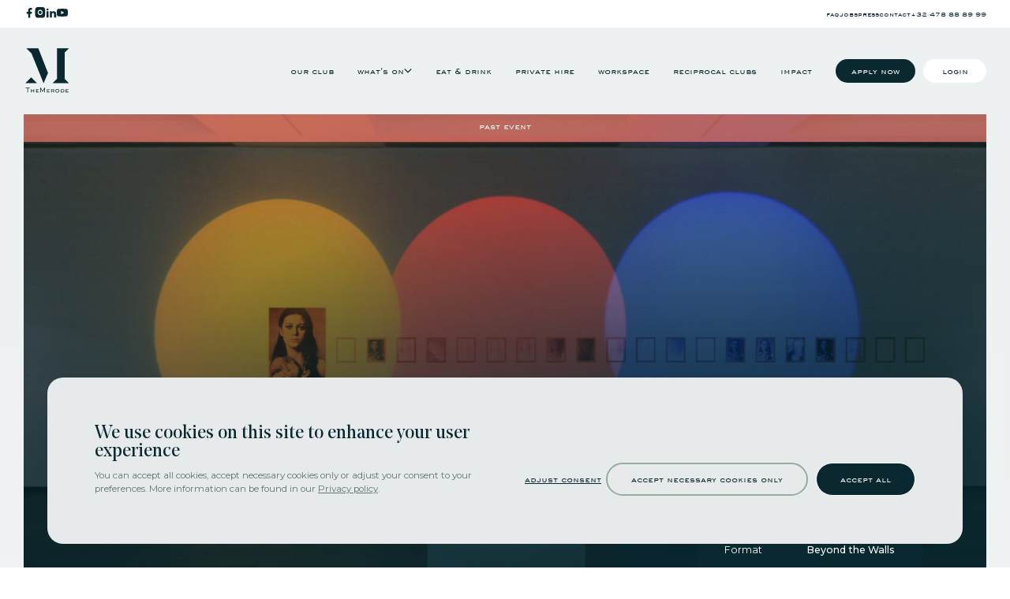

--- FILE ---
content_type: text/html; charset=utf-8
request_url: https://www.themerode.com/en/event/evening-visit-at-wiels-jef-geys-survey-exhibition-420
body_size: 26065
content:
<!doctype html>
<html data-n-head-ssr lang="en-GB" data-n-head="%7B%22lang%22:%7B%22ssr%22:%22en-GB%22%7D%7D">
  <head >
    <meta data-n-head="ssr" charset="utf-8"><meta data-n-head="ssr" name="viewport" content="width=device-width, initial-scale=1"><meta data-n-head="ssr" name="format-detection" content="telephone=no"><meta data-n-head="ssr" data-hid="i18n-og" property="og:locale" content="en_GB"><meta data-n-head="ssr" data-hid="title" name="title" content="Evening visit at Wiels : Jef Geys’ survey exhibition"><meta data-n-head="ssr" data-hid="description" name="description" content="Join us for a guided tour of Jef Geys’ exhibition “You don’t see what you think you see” with the curators of the show, Charlotte Friling and Dirk Snauwaert."><meta data-n-head="ssr" data-hid="image" name="image" content="https://www.themerode.com/odoo/image/event.event/420/hdm_picture_landscape?quality=0"><meta data-n-head="ssr" itemprop="name" content="Evening visit at Wiels : Jef Geys’ survey exhibition"><meta data-n-head="ssr" itemprop="description" content="Join us for a guided tour of Jef Geys’ exhibition “You don’t see what you think you see” with the curators of the show, Charlotte Friling and Dirk Snauwaert."><meta data-n-head="ssr" itemprop="image" content="https://www.themerode.com/odoo/image/event.event/420/hdm_picture_landscape?quality=0"><meta data-n-head="ssr" data-hid="twitter:card" name="twitter:card" content="summary"><meta data-n-head="ssr" data-hid="twitter:title" name="twitter:title" content="Evening visit at Wiels : Jef Geys’ survey exhibition"><meta data-n-head="ssr" data-hid="twitter:description" name="twitter:description" content="Join us for a guided tour of Jef Geys’ exhibition “You don’t see what you think you see” with the curators of the show, Charlotte Friling and Dirk Snauwaert."><meta data-n-head="ssr" data-hid="og:title" name="og:title" property="og:title" content="Evening visit at Wiels : Jef Geys’ survey exhibition"><meta data-n-head="ssr" data-hid="og:description" name="og:description" property="og:description" content="Join us for a guided tour of Jef Geys’ exhibition “You don’t see what you think you see” with the curators of the show, Charlotte Friling and Dirk Snauwaert."><meta data-n-head="ssr" data-hid="og:image" name="og:image" property="og:image" content="https://www.themerode.com/odoo/image/event.event/420/hdm_picture_landscape?quality=0"><meta data-n-head="ssr" data-hid="og:url" name="og:url" property="og:url" content="https://www.themerode.com/en/event/evening-visit-at-wiels-jef-geys-survey-exhibition-420"><meta data-n-head="ssr" data-hid="og:site_name" name="og:site_name" property="og:site_name" content="TheMerode"><meta data-n-head="ssr" data-hid="og:type" name="og:type" property="og:type" content="website"><title>Evening visit at Wiels : Jef Geys’ survey exhibition</title><link data-n-head="ssr" rel="icon" type="image/x-icon" href="/favicon.ico"><link data-n-head="ssr" data-hid="gf-prefetch" rel="dns-prefetch" href="https://fonts.gstatic.com/"><link data-n-head="ssr" data-hid="gf-preconnect" rel="preconnect" href="https://fonts.gstatic.com/" crossorigin=""><link data-n-head="ssr" data-hid="gf-preload" rel="preload" as="style" href="https://fonts.googleapis.com/css2?family=Montserrat:wght@400;500;600&amp;display=swap"><link data-n-head="ssr" data-hid="i18n-alt-en" rel="alternate" href="/en/event/evening-visit-at-wiels-jef-geys-survey-exhibition-420" hreflang="en"><link data-n-head="ssr" data-hid="i18n-alt-en-GB" rel="alternate" href="/en/event/evening-visit-at-wiels-jef-geys-survey-exhibition-420" hreflang="en-GB"><link data-n-head="ssr" data-hid="i18n-xd" rel="alternate" href="/en/event/evening-visit-at-wiels-jef-geys-survey-exhibition-420" hreflang="x-default"><link data-n-head="ssr" data-hid="i18n-can" rel="canonical" href="/en/event/evening-visit-at-wiels-jef-geys-survey-exhibition-420"><link data-n-head="ssr" rel="shortcut icon" type="image/x-icon" sizes="16x16 32x32" href="https://www.themerode.com/favicon.ico"><link data-n-head="ssr" rel="icon" type="image/png" sizes="16x16" href="https://www.themerode.com/favicon-16x16.png"><link data-n-head="ssr" rel="icon" type="image/png" sizes="32x32" href="https://www.themerode.com/favicon-32x32.png"><link data-n-head="ssr" rel="icon" type="image/png" sizes="192x192" href="https://www.themerode.com/android-chrome-192x192.png"><link data-n-head="ssr" rel="icon" type="image/png" sizes="512x512" href="https://www.themerode.com/android-chrome-256x256.png"><link data-n-head="ssr" rel="apple-touch-icon" type="image/png" sizes="180x180" href="https://www.themerode.com/apple-touch-icon.png"><link data-n-head="ssr" rel="manifest" href="https://www.themerode.com/site.webmanifest"><link data-n-head="ssr" rel="mask-icon" color="#5bbad5" href="https://www.themerode.com/safari-pinned-tab.svg"><script data-n-head="ssr" src="https://js.stripe.com/v3"></script><script data-n-head="ssr" data-hid="gtm-script">window['dataLayer']=[];if(!window._gtm_init){window._gtm_init=1;(function(w,n,d,m,e,p){w[d]=(w[d]==1||n[d]=='yes'||n[d]==1||n[m]==1||(w[e]&&w[e][p]&&w[e][p]()))?1:0})(window,navigator,'doNotTrack','msDoNotTrack','external','msTrackingProtectionEnabled');(function(w,d,s,l,x,y){w[x]={};w._gtm_inject=function(i){if(w.doNotTrack||w[x][i])return;w[x][i]=1;w[l]=w[l]||[];w[l].push({'gtm.start':new Date().getTime(),event:'gtm.js'});var f=d.getElementsByTagName(s)[0],j=d.createElement(s);j.async=true;j.src='https://www.googletagmanager.com/gtm.js?id='+i;f.parentNode.insertBefore(j,f);}})(window,document,'script','dataLayer','_gtm_ids','_gtm_inject')};["GTM-NNSWDSG"].forEach(function(i){window._gtm_inject(i)})</script><script data-n-head="ssr" data-hid="gf-script">(function(){var l=document.createElement('link');l.rel="stylesheet";l.href="https://fonts.googleapis.com/css2?family=Montserrat:wght@400;500;600&display=swap";document.querySelector("head").appendChild(l);})();</script><noscript data-n-head="ssr" data-hid="gf-noscript"><link rel="stylesheet" href="https://fonts.googleapis.com/css2?family=Montserrat:wght@400;500;600&display=swap"></noscript><link rel="preload" href="/_nuxt/6450dd3.js" as="script"><link rel="preload" href="/_nuxt/1b944fc.js" as="script"><link rel="preload" href="/_nuxt/22470ee.js" as="script"><link rel="preload" href="/_nuxt/f4b0c3e.js" as="script"><link rel="preload" href="/_nuxt/5a25536.js" as="script"><link rel="preload" href="/_nuxt/42f7db9.js" as="script"><link rel="preload" href="/_nuxt/d9f2196.js" as="script"><link rel="preload" href="/_nuxt/074ef5a.js" as="script"><link rel="preload" href="/_nuxt/dbefa58.js" as="script"><style data-vue-ssr-id="1f86da52:0">a,abbr,acronym,address,applet,article,aside,audio,b,big,blockquote,body,canvas,caption,center,cite,code,dd,del,details,dfn,div,dl,dt,em,embed,fieldset,figcaption,figure,footer,form,h1,h2,h3,h4,h5,h6,header,hgroup,hr,html,i,iframe,img,ins,kbd,label,legend,li,mark,menu,nav,object,ol,output,p,pre,q,ruby,s,samp,section,small,span,strike,strong,sub,summary,sup,table,tbody,td,tfoot,th,thead,time,tr,tt,u,ul,var,video{border:0;border-radius:0;font-family:inherit;font-size:inherit;font-style:inherit;font-weight:inherit;margin:0;padding:0}ol,ul{list-style:none}blockquote,q{quotes:none}blockquote:after,blockquote:before,q:after,q:before{content:"";content:none}button,input,select,textarea{-webkit-appearance:none;-moz-appearance:none;appearance:none;border:0;font-family:inherit;font-size:inherit;font-style:inherit;font-weight:inherit}button:focus:not(:focus-visible),input:focus:not(:focus-visible),select:focus:not(:focus-visible),textarea:focus:not(:focus-visible){outline:none}/*! normalize.css v8.0.1 | MIT License | github.com/necolas/normalize.css */html{line-height:1.15;-webkit-text-size-adjust:100%}main{display:block}h1{font-size:2em}hr{box-sizing:content-box;height:0;overflow:visible}pre{font-family:monospace,monospace;font-size:1em}a{background-color:transparent}abbr[title]{border-bottom:none;text-decoration:underline;-webkit-text-decoration:underline dotted;text-decoration:underline dotted}b,strong{font-weight:bolder}code,kbd,samp{font-family:monospace,monospace;font-size:1em}small{font-size:80%}sub,sup{font-size:75%;line-height:0;position:relative;vertical-align:baseline}sub{bottom:-.25em}sup{top:-.5em}img{border-style:none}button,input,optgroup,select,textarea{font-family:inherit;font-size:100%;line-height:1.15}button,input{overflow:visible}[type=button],[type=reset],[type=submit],button{-webkit-appearance:button}[type=button]::-moz-focus-inner,[type=reset]::-moz-focus-inner,[type=submit]::-moz-focus-inner,button::-moz-focus-inner{border-style:none;padding:0}[type=button]:-moz-focusring,[type=reset]:-moz-focusring,[type=submit]:-moz-focusring,button:-moz-focusring{outline:1px dotted ButtonText}fieldset{padding:.35em .75em .625em}legend{box-sizing:border-box;color:inherit;display:table;max-width:100%;white-space:normal}progress{vertical-align:baseline}[type=checkbox],[type=radio]{box-sizing:border-box;padding:0}[type=number]::-webkit-inner-spin-button,[type=number]::-webkit-outer-spin-button{height:auto}[type=search]{-webkit-appearance:textfield;outline-offset:-2px}[type=search]::-webkit-search-decoration{-webkit-appearance:none}::-webkit-file-upload-button{-webkit-appearance:button;font:inherit}details{display:block}summary{display:list-item}[hidden],template{display:none}@font-face{font-display:swap;font-family:"Noe";font-style:normal;font-weight:400;src:url(/_nuxt/fonts/NoeDisplay.9a867ea.eot);src:url(/_nuxt/fonts/NoeDisplay.9a867ea.eot?#iefix) format("embedded-opentype"),url(/_nuxt/fonts/NoeDisplay.6a021cf.woff2) format("woff2"),url(/_nuxt/fonts/NoeDisplay.ae770df.woff) format("woff"),url(/_nuxt/fonts/NoeDisplay.5d0f360.ttf) format("truetype"),url(/_nuxt/img/NoeDisplay.2fd9dc3.svg#NoeDisplay) format("svg")}@font-face{font-display:swap;font-family:"Sackers";font-style:normal;font-weight:500;src:url(/_nuxt/fonts/SackersGothicMedium.89404b6.eot);src:url(/_nuxt/fonts/SackersGothicMedium.89404b6.eot?#iefix) format("embedded-opentype"),url(/_nuxt/fonts/SackersGothicMedium.17e90e4.woff2) format("woff2"),url(/_nuxt/fonts/SackersGothicMedium.1982a6d.woff) format("woff"),url(/_nuxt/fonts/SackersGothicMedium.5f02c4d.ttf) format("truetype"),url(/_nuxt/img/SackersGothicMedium.7310dc4.svg#SackersGothicMedium) format("svg")}@font-face{font-display:swap;font-family:"Sackers";font-style:normal;font-weight:400;src:url(/_nuxt/fonts/SackersGothicLight.3e83080.eot);src:url(/_nuxt/fonts/SackersGothicLight.3e83080.eot?#iefix) format("embedded-opentype"),url(/_nuxt/fonts/SackersGothicLight.366e283.woff2) format("woff2"),url(/_nuxt/fonts/SackersGothicLight.a2a264f.woff) format("woff"),url(/_nuxt/fonts/SackersGothicLight.a8ad3b4.ttf) format("truetype"),url(/_nuxt/img/SackersGothicLight.44c8843.svg#SackersGothicLight) format("svg")}body{-webkit-backface-visibility:hidden}.animated{animation-duration:.5s;animation-fill-mode:both}.animated.infinite{animation-iteration-count:infinite}.animated.hinge{animation-duration:1s}.animated.bounceIn,.animated.bounceOut,.animated.flipOutX,.animated.flipOutY{animation-duration:375ms}.animated.linear{animation-timing-function:linear}.animated.out{animation-timing-function:cubic-bezier(.25,.46,.45,.94)}.animated.in{animation-timing-function:cubic-bezier(.55,.085,.68,.53)}@media screen and (max-width:1079px){.animated.lg-up{animation:none}}@keyframes bounce{0%,20%,50%,80%,to{transform:translateY(0)}40%{transform:translateY(-150px)}60%{transform:translateY(-75px)}}.bounce{animation-name:bounce}@keyframes flash{0%,50%,to{opacity:1}25%,75%{opacity:0}}.flash{animation-name:flash}@keyframes pulse{0%{transform:scale(1)}50%{transform:scale(1.1)}to{transform:scale(1)}}.pulse{animation-name:pulse}@keyframes rubberBand{0%{transform:scaleX(1)}30%{transform:scale3d(1.25,.75,1)}40%{transform:scale3d(.75,1.25,1)}50%{transform:scale3d(1.15,.85,1)}65%{transform:scale3d(.95,1.05,1)}75%{transform:scale3d(1.05,.95,1)}to{transform:scaleX(1)}}.rubberBand{animation-name:rubberBand}@keyframes shake{0%,to{transform:translateX(0)}10%,30%,50%,70%,90%{transform:translateX(-50px)}20%,40%,60%,80%{transform:translateX(50px)}}.shake{animation-name:shake}@keyframes swing{20%{transform:rotate(15deg)}40%{transform:rotate(-10deg)}60%{transform:rotate(5deg)}80%{transform:rotate(-5deg)}to{transform:rotate(0deg)}}.swing{animation-name:swing;transform-origin:top center}@keyframes wiggle{0%{transform:skewX(9deg)}10%{transform:skewX(-8deg)}20%{transform:skewX(7deg)}30%{transform:skewX(-6deg)}40%{transform:skewX(5deg)}50%{transform:skewX(-4deg)}60%{transform:skewX(3deg)}70%{transform:skewX(-2deg)}80%{transform:skewX(1deg)}90%{transform:skewX(0deg)}to{transform:skewX(0deg)}}.wiggle{animation-name:wiggle;animation-timing-function:ease-in}@keyframes wobble{0%{transform:translateX(0)}15%{transform:translateX(-25%) rotate(-5deg)}30%{transform:translateX(20%) rotate(3deg)}45%{transform:translateX(-15%) rotate(-3deg)}60%{transform:translateX(10%) rotate(2deg)}75%{transform:translateX(-5%) rotate(-1deg)}to{transform:translateX(0)}}.wobble{animation-name:wobble}@keyframes tada{0%{transform:scale(1)}10%,20%{transform:scale(.9) rotate(-3deg)}30%,50%,70%,90%{transform:scale(1.1) rotate(3deg)}40%,60%,80%{transform:scale(1.1) rotate(-3deg)}to{transform:scale(1) rotate(0)}}.tada{animation-name:tada}@keyframes fadeIn{0%{opacity:0}to{opacity:1}}.fadeIn{animation-name:fadeIn}@keyframes fadeInDown{0%{opacity:0;transform:translateY(-100px) translateZ(0)}to{opacity:1;transform:translateY(0) translateZ(0)}}.fadeInDown{animation-name:fadeInDown}@keyframes fadeInLeft{0%{opacity:0;transform:translateX(-100px) translateZ(0)}to{opacity:1;transform:translateX(0) translateZ(0)}}.fadeInLeft{animation-name:fadeInLeft}@keyframes fadeInRight{0%{opacity:0;transform:translateX(100px) translateZ(0)}to{opacity:1;transform:translateX(0) translateZ(0)}}.fadeInRight{animation-name:fadeInRight}@keyframes fadeInUp{0%{opacity:0;transform:translateY(100px) translateZ(0)}to{opacity:1;transform:translateY(0) translateZ(0)}}.fadeInUp{animation-name:fadeInUp}@keyframes fadeOut{0%{opacity:1}to{opacity:0}}.fadeOut{animation-name:fadeOut}@keyframes fadeOutDown{0%{opacity:1;transform:translateY(0) translateZ(0)}to{opacity:0;transform:translateY(100px) translateZ(0)}}.fadeOutDown{animation-name:fadeOutDown}@keyframes fadeOutLeft{0%{opacity:1;transform:translateX(0) translateZ(0)}to{opacity:0;transform:translateX(-100px) translateZ(0)}}.fadeOutLeft{animation-name:fadeOutLeft}@keyframes fadeOutRight{0%{opacity:1;transform:translateX(0) translateZ(0)}to{opacity:0;transform:translateX(100px) translateZ(0)}}.fadeOutRight{animation-name:fadeOutRight}@keyframes fadeOutUp{0%{opacity:1;transform:translateY(0) translateZ(0)}to{opacity:0;transform:translateY(-100px) translateZ(0)}}.fadeOutUp{animation-name:fadeOutUp}@keyframes slideInDown{0%{transform:translate3d(0,-100%,0)}to{transform:translateZ(0)}}.slideInDown{animation-name:slideInDown}@keyframes slideInLeft{0%{transform:translate3d(-100%,0,0)}to{transform:translateZ(0)}}.slideInLeft{animation-name:slideInLeft}@keyframes slideInRight{0%{transform:translate3d(100%,0,0)}to{transform:translateZ(0)}}.slideInRight{animation-name:slideInRight}@keyframes slideInUp{0%{transform:translate3d(0,100%,0)}to{transform:translateZ(0)}}.slideInUp{animation-name:slideInUp}@keyframes slideOutDown{0%{transform:translateZ(0)}to{transform:translate3d(0,100%,0)}}.slideOutDown{animation-name:slideOutDown}@keyframes slideOutLeft{0%{transform:translateZ(0)}to{transform:translate3d(-100%,0,0)}}.slideOutLeft{animation-name:slideOutLeft}@keyframes slideOutRight{0%{transform:translateZ(0)}to{transform:translate3d(100%,0,0)}}.slideOutRight{animation-name:slideOutRight}@keyframes slideOutUp{0%{transform:translateZ(0)}to{transform:translate3d(0,-100%,0)}}.slideOutUp{animation-name:slideOutUp}@keyframes slideUp{0%{overflow-y:hidden}1%{max-height:100vh}to{max-height:0}}.slideUp{animation-name:slideUp}@keyframes slideDown{0%{max-height:0;overflow-y:hidden}99%{max-height:100vh;overflow-y:hidden}to{overflow-y:auto}}.slideDown{animation-name:slideDown}.duration-animation-200{animation-duration:.2s}.duration-animation-400{animation-duration:.4s}.duration-animation-1000{animation-duration:1s}.duration-animation-1500{animation-duration:1.5s}:root{--color-primary:#f2f4f5;--color-secondary:#09282f;--color-neutral:#dfe3e7;--bg:#e6eaeb;--bg-mobile:#e5e5e5;--bg-alt:#09282f;--color:#09282f;--green:#96ac9c;--grey:#b2bdbf;--color-alt:#fff;--color-font-alt:#fff;--border:rgba(9,40,47,.2);--border-input:rgba(9,40,47,.6);--fg:#fff;--fg-alt:#dfe3e7;--focus:#09282f;--color-success:#83a64c;--color-warning:#e97f3e;--color-alert:#eb7a6d;--steplist-opacity:1;--fieldset-bg:var(--fg);--z-index-mobile-menu:1000;--overlap-offset:-3.5rem;--blocks-gap:5rem;--header-alert:0rem;--header-top:0rem;--header-main:8rem;--header-height:calc(var(--header-alert) + var(--header-top) + var(--header-main));--membership-footer-height:8rem;--gutter:3rem;--page-max:192rem}@media screen and (min-width:1080px){:root{--header-top:3.5rem;--header-main:11rem;--blocks-gap:8rem;--overlap-offset:-7rem}}@media screen and (max-width:767px){:root{--gutter:2rem}}@-o-viewport{width:device-width}*,:after,:before{box-sizing:inherit}body,html{background-color:var(--color-background);width:100%}html{-webkit-font-smoothing:antialiased;-moz-osx-font-smoothing:grayscale;box-sizing:border-box;font-size:62.5%;font-size:.625em;min-height:100%}body,html{width:100%}body{font-family:"Montserrat","-apple-system","BlinkMacSystemFont",'"Segoe UI"',"Roboto",'"Helvetica Neue"',"Arial",'"Noto Sans"',"sans-serif",'"Apple Color Emoji"','"Segoe UI Emoji"','"Segoe UI Symbol"','"Noto Color Emoji"';font-size:1.6rem;font-style:normal;font-weight:400;height:100%;line-height:1.5;margin:0;position:relative;-webkit-text-size-adjust:100%;-moz-text-size-adjust:100%;text-size-adjust:100%;background-color:#fff;background-color:var(--fg);color:#09282f;color:var(--color)}body.no-scroll{overflow:hidden}img{display:block;height:auto;max-width:100%}input::-webkit-input-placeholder,select::-webkit-input-placeholder,textarea::-webkit-input-placeholder{color:rgba(9,40,47,.3)}input::-moz-placeholder,select::-moz-placeholder,textarea::-moz-placeholder{color:rgba(9,40,47,.3)}input:-ms-input-placeholder,select:-ms-input-placeholder,textarea:-ms-input-placeholder{color:rgba(9,40,47,.3)}input:-moz-placeholder,select:-moz-placeholder,textarea:-moz-placeholder{color:rgba(9,40,47,.3)}h1,h2,h3,h4,h5,h6{line-height:1.25}p{line-height:1.35}a{-webkit-text-decoration:none;text-decoration:none}a,button{color:inherit}button{background:none;border:none;font:inherit;margin:0;outline:none;text-transform:none}button,html input[type=button],input[type=reset],input[type=submit]{-webkit-appearance:button;cursor:pointer}button,input,optgroup,select,textarea{color:inherit;font:inherit;margin:0}button:focus,input:focus,optgroup:focus,select:focus,textarea:focus{outline:none}a:focus-visible,button:focus-visible,select:focus-visible{border:1px solid #09282f;border:1px solid var(--focus);box-shadow:0 0 0 1px #09282f,0 1px 2px 0 rgba(0,0,0,.05);box-shadow:var(--focus) 0 0 0 1px,rgba(0,0,0,.05) 0 1px 2px 0;outline:none}button{overflow:visible}button,select{text-transform:none}button[disabled],html input[disabled]{cursor:default}button::-moz-focus-inner,input::-moz-focus-inner{border:0;padding:0}input{line-height:normal}input::-ms-clear{display:none}input[type=checkbox],input[type=radio]{box-sizing:border-box;padding:0}input[type=number]::-webkit-inner-spin-button,input[type=number]::-webkit-outer-spin-button{-webkit-appearance:none;appearance:none;height:auto;margin:0}input[type=search]{-webkit-appearance:textfield;box-sizing:content-box}input[type=search]::-webkit-search-cancel-button,input[type=search]::-webkit-search-decoration{-webkit-appearance:none}legend{border:0;padding:0}textarea{overflow:auto}optgroup{font-weight:500}table{border-collapse:collapse;border-spacing:0}td,th{padding:0}hr{background-color:rgba(9,40,47,.2);background-color:var(--border);height:1px}.page-enter-active,.page-leave-active{transition-duration:.4s;transition-property:opacity,transform}.page-enter-active{transition-timing-function:cubic-bezier(.25,.46,.45,.94)}.page-leave-active{transition-timing-function:cubic-bezier(.55,.085,.68,.53)}.page-enter,.page-leave-to{opacity:0}.hidden{border:0;clip:rect(1px,1px,1px,1px);-webkit-clip-path:inset(100%);clip-path:inset(100%);height:1px;overflow:hidden;padding:0;position:absolute;white-space:nowrap;width:1px}@media screen and (max-width:767px){.hidden-sm{border:0;clip:rect(1px,1px,1px,1px);-webkit-clip-path:inset(100%);clip-path:inset(100%);height:1px;overflow:hidden;padding:0;position:absolute;white-space:nowrap;width:1px}}@media screen and (max-width:1079px){.lg-up{display:none}}@media screen and (min-width:1080px){.md-down{display:none}}@keyframes spin{0%{transform:rotate(0deg)}to{transform:rotate(1turn)}}.app,.app__content{position:relative}.app__content{background-image:linear-gradient(180.48deg,#eef1f1 13.94%,#fff 96.6%),linear-gradient(180.48deg,hsla(0,0%,100%,0) .42%,#eaf1f2 24.96%,#eaf1f2 61.53%,#fff 96.6%);overflow:clip;padding-top:8rem;padding-top:var(--header-height);transition-delay:0ms;transition-duration:.3s;transition-property:padding;transition-timing-function:cubic-bezier(.455,.03,.515,.955);will-change:padding;z-index:1}@media screen and (max-width:1079px){.header-mobile-transparent .app__content{padding-top:0;padding-top:var(--header-alert)}}</style><style data-vue-ssr-id="8c4a90e2:0">.header{border-radius:0 0 1.5rem 1.5rem;left:0;position:fixed;right:0;top:0;z-index:3}@media screen and (max-width:1079px){.header-mobile-transparent .header{background-color:transparent}}</style><style data-vue-ssr-id="1e41792a:0">.header-top{background-color:#fff;overflow:clip}.header-top__content{align-items:center;display:flex;height:var(--header-top);justify-content:space-between;transition-delay:0ms;transition-duration:.3s;transition-property:height;transition-timing-function:cubic-bezier(.455,.03,.515,.955);will-change:height}.header-top.down .header-top__content{height:0}.header-top__left,.header-top__right{gap:2rem;height:100%}@media screen and (max-width:1079px){.header-top__left,.header-top__right{display:none}}.header-top__left{align-items:center;display:flex;justify-content:flex-start}.header-top__right{align-items:center;display:flex;justify-content:flex-end}</style><style data-vue-ssr-id="66406d1c:0">.ui-container{--pad:0rem;--ui-container-content-width:100%;position:relative;width:100%}.ui-container__inner{margin:0 auto;max-width:192rem;padding:var(--pad) var(--gutter);position:relative;width:100%}.ui-container__inner.padded{--pad:3rem}@media screen and (min-width:1080px){.ui-container__inner.padded{--pad:7rem}.ui-container__inner.fullwidth{--gutter:4rem}}.ui-container__inner.fullheight{min-height:calc(100vh - var(--header-margin))}.ui-container__content{width:var(--ui-container-content-width)}.ui-container__bg{--offset:0rem;bottom:0;left:0;left:var(--offset);overflow:clip;position:absolute;right:0;right:var(--offset);top:0;z-index:-1}@media screen and (min-width:1919px){.ui-container__bg{bottom:0;left:calc(50% - 96rem + var(--offset));right:calc(50% - 96rem + var(--offset));top:0}}.ui-container__bg--snap-right{right:0}.ui-container__bg--snap-left{left:0}.ui-container__bg--snap-left-right{left:0;right:0}.ui-container__bg.tight{--offset:var(--gutter)}.ui-container__bg--over-bottom{bottom:var(--overlap-offset)}.ui-container__bg--over-top{top:var(--overlap-offset)}.ui-container__bg--over-both{bottom:var(--overlap-offset);top:var(--overlap-offset)}.ui-container--cancel-bottom{margin-bottom:calc(var(--blocks-gap)*-1)}.ui-container--cancel-both,.ui-container--cancel-top{margin-top:calc(var(--blocks-gap)*-1)}.ui-container--cancel-both{margin-bottom:calc(var(--blocks-gap)*-1)}</style><style data-vue-ssr-id="5324185c:0">.ui-slc__list{display:flex;gap:2rem;gap:var(--ui-slc-gap,2rem)}@media screen and (min-width:1080px){.ui-slc--footer{width:28rem}}.ui-slc--footer .ui-slc__list{gap:3rem}@media screen and (max-width:1079px){.ui-slc--footer .ui-slc__list{gap:3rem}}@media screen and (min-width:1080px){.ui-slc--footer .ui-slc__list{justify-content:flex-end}}</style><style data-vue-ssr-id="3eb6e703:0">.ui-link{color:var(--color);font-weight:500;-webkit-text-decoration:underline;text-decoration:underline;transition-delay:0ms;transition-duration:.3s;transition-property:color,opacity;transition-timing-function:cubic-bezier(.455,.03,.515,.955);will-change:color,opacity}@media screen and (max-width:1079px){.ui-link{font-size:11px}}@media screen and (min-width:1080px){.ui-link{font-size:9.75px}}@media only screen and (min-width:1080px)and (min-width:1080px){.ui-link{font-size:calc(3.68782px + .56131vw)}}@media only screen and (min-width:1080px)and (min-width:1659px){.ui-link{font-size:13px}}.ui-link--login{opacity:.4}.ui-link--account-back{color:var(--color-secondary);font-family:"Sackers","Cambria",'"Times New Roman"',"Times","serif";opacity:.4;-webkit-text-decoration:none;text-decoration:none;text-transform:lowercase;text-transform:uppercase}@media screen and (max-width:1079px){.ui-link--account-back{font-size:11px}}@media screen and (min-width:1080px){.ui-link--account-back{font-size:8.25px}}@media only screen and (min-width:1080px)and (min-width:1080px){.ui-link--account-back{font-size:calc(3.12047px + .47496vw)}}@media only screen and (min-width:1080px)and (min-width:1659px){.ui-link--account-back{font-size:11px}}.ui-link--slider-hero-card{display:block}.ui-link--slider-hero-card,.ui-link--usps-cta{-webkit-text-decoration:none;text-decoration:none}.ui-link--usps-cta{align-items:center;aspect-ratio:1/1;border:1.5px solid rgba(230,234,235,.8);border-radius:2rem;display:flex;flex-direction:column;justify-content:center;position:relative;text-align:center;transition-delay:0ms;transition-duration:.3s;transition-property:border-color;transition-timing-function:cubic-bezier(.455,.03,.515,.955);will-change:border-color}@media screen and (max-width:1079px){.ui-link--usps-cta{padding:8rem 5rem;--ui-title-mb:2rem;aspect-ratio:35/32}}.ui-link--usps-cta:hover{border-color:#e6eaeb}@media screen and (max-width:1079px){.ui-link--itc{font-size:15px}}@media screen and (min-width:1080px){.ui-link--itc{font-size:11.25px}}@media only screen and (min-width:1080px)and (min-width:1080px){.ui-link--itc{font-size:calc(4.25518px + .64767vw)}}@media only screen and (min-width:1080px)and (min-width:1659px){.ui-link--itc{font-size:15px}}.ui-link--header-alert{color:var(--color-alt);font-weight:600;-webkit-text-decoration:underline;text-decoration:underline}@media screen and (max-width:1079px){.ui-link--header-alert{font-size:14px}}@media screen and (min-width:1080px){.ui-link--header-alert{font-size:10.5px}}@media only screen and (min-width:1080px)and (min-width:1080px){.ui-link--header-alert{font-size:calc(3.9715px + .60449vw)}}@media only screen and (min-width:1080px)and (min-width:1659px){.ui-link--header-alert{font-size:14px}}.ui-link--menu{font-family:"Sackers","Cambria",'"Times New Roman"',"Times","serif";-webkit-text-decoration:none;text-decoration:none;text-transform:lowercase;white-space:nowrap}@media screen and (max-width:1079px){.ui-link--menu{font-size:12px}}@media screen and (min-width:1080px){.ui-link--menu{font-size:9px}}@media only screen and (min-width:1080px)and (min-width:1080px){.ui-link--menu{font-size:calc(3.40415px + .51813vw)}}@media only screen and (min-width:1080px)and (min-width:1659px){.ui-link--menu{font-size:12px}}@media screen and (min-width:1080px){.ui-link--menu{margin-right:3rem}}@media screen and (max-width:1079px){.ui-link--menu{font-size:1.8rem}}.ui-link--menu:not(.has-subnav):hover{opacity:.4}.ui-link--menu.nuxt-link-active:not([href="/en"]),.ui-link--menu.nuxt-link-active~.ui-link--menu.nuxt-link-active,.ui-link--menu.nuxt-link-exact-active{position:relative}@media screen and (min-width:1080px){.ui-link--menu.nuxt-link-active:not([href="/en"]):after,.ui-link--menu.nuxt-link-active~.ui-link--menu.nuxt-link-active:after,.ui-link--menu.nuxt-link-exact-active:after{background-color:var(--green);bottom:.5em;content:"";height:.2rem;left:0;position:absolute;width:100%}}.mobile-menu .ui-link--menu-highlighted.ui-link,.the-main-nav .ui-link--menu-highlighted.ui-link{border-radius:10rem;color:#fff;font-family:"Sackers","Cambria",'"Times New Roman"',"Times","serif";font-weight:500;min-width:8rem;padding:0 2.2rem;position:relative;-webkit-text-decoration:none;text-decoration:none;text-transform:lowercase;transition-delay:0ms;transition-duration:.3s;transition-property:color,background-color;transition-timing-function:cubic-bezier(.455,.03,.515,.955);white-space:nowrap;will-change:color,background-color}@media screen and (max-width:1079px){.mobile-menu .ui-link--menu-highlighted.ui-link,.the-main-nav .ui-link--menu-highlighted.ui-link{transition-delay:0ms;transition-duration:.3s;transition-property:all;transition-timing-function:cubic-bezier(.455,.03,.515,.955);will-change:all;--color:var(--color-secondary);border:1px solid #fff}}@media screen and (min-width:1080px){.mobile-menu .ui-link--menu-highlighted.ui-link,.the-main-nav .ui-link--menu-highlighted.ui-link{margin-right:1rem;padding:0 2rem}}@media screen and (max-width:1079px){.mobile-menu .ui-link--menu-highlighted.ui-link,.the-main-nav .ui-link--menu-highlighted.ui-link{font-size:18px}}@media screen and (min-width:1080px){.mobile-menu .ui-link--menu-highlighted.ui-link,.the-main-nav .ui-link--menu-highlighted.ui-link{font-size:9px}}@media only screen and (min-width:1080px)and (min-width:1080px){.mobile-menu .ui-link--menu-highlighted.ui-link,.the-main-nav .ui-link--menu-highlighted.ui-link{font-size:calc(3.40415px + .51813vw)}}@media only screen and (min-width:1080px)and (min-width:1659px){.mobile-menu .ui-link--menu-highlighted.ui-link,.the-main-nav .ui-link--menu-highlighted.ui-link{font-size:12px}}@media screen and (min-width:1080px){.mobile-menu .ui-link--menu-highlighted.ui-link.dark,.the-main-nav .ui-link--menu-highlighted.ui-link.dark{background-color:var(--color-secondary)}.mobile-menu .ui-link--menu-highlighted.ui-link.light,.the-main-nav .ui-link--menu-highlighted.ui-link.light{background-color:var(--green)}}.mobile-menu .ui-link--menu-highlighted.ui-link.has-subnav,.the-main-nav .ui-link--menu-highlighted.ui-link.has-subnav{padding-top:.7rem}@media screen and (max-width:1079px){.mobile-menu .ui-link--menu-highlighted.ui-link.has-subnav,.the-main-nav .ui-link--menu-highlighted.ui-link.has-subnav{--color:#fff;min-height:5rem;min-height:var(--nav-buttons-height,5rem);padding-top:.5em}}.mobile-menu .ui-link--menu-highlighted.ui-link:not(.has-subnav),.the-main-nav .ui-link--menu-highlighted.ui-link:not(.has-subnav){align-items:center;display:flex;height:3rem;height:var(--nav-buttons-height,3rem);justify-content:center}@media screen and (max-width:1079px){.mobile-menu .ui-link--menu-highlighted.ui-link:not(.has-subnav),.the-main-nav .ui-link--menu-highlighted.ui-link:not(.has-subnav){height:5rem;height:var(--nav-buttons-height,5rem)}}@media screen and (min-width:1080px){.mobile-menu .ui-link--menu-highlighted.ui-link:hover,.the-main-nav .ui-link--menu-highlighted.ui-link:hover{color:#fff}.mobile-menu .ui-link--menu-highlighted.ui-link:hover.dark,.the-main-nav .ui-link--menu-highlighted.ui-link:hover.dark{background-color:var(--green)}.mobile-menu .ui-link--menu-highlighted.ui-link:hover.light,.the-main-nav .ui-link--menu-highlighted.ui-link:hover.light{background-color:var(--color-secondary)}}@media screen and (max-width:1079px){.mobile-menu .ui-link--menu-highlighted.ui-link:hover,.the-main-nav .ui-link--menu-highlighted.ui-link:hover{--ui-main-nav-button-bg:transparent;border:1px solid var(--fg);color:var(--fg)}}.ui-link--menu-top{font-family:"Sackers","Cambria",'"Times New Roman"',"Times","serif";-webkit-text-decoration:none;text-decoration:none;text-transform:lowercase;white-space:nowrap}@media screen and (max-width:1079px){.ui-link--menu-top{font-size:13px}}@media screen and (min-width:1080px){.ui-link--menu-top{font-size:7.5px}}@media only screen and (min-width:1080px)and (min-width:1080px){.ui-link--menu-top{font-size:calc(2.83679px + .43178vw)}}@media only screen and (min-width:1080px)and (min-width:1659px){.ui-link--menu-top{font-size:10px}}.ui-link--menu-top:hover{opacity:.4}.mobile-menu .ui-link--menu-sub-nav.ui-link,.the-main-nav .ui-link--menu-sub-nav.ui-link{-webkit-text-decoration:none;text-decoration:none}@media screen and (min-width:1080px){.mobile-menu .ui-link--menu-sub-nav.ui-link,.the-main-nav .ui-link--menu-sub-nav.ui-link{padding:.8rem 2rem;width:100%}}@media screen and (max-width:1079px){.mobile-menu .ui-link--menu-sub-nav.ui-link,.the-main-nav .ui-link--menu-sub-nav.ui-link{font-size:1.3rem;padding:0}}@media screen and (min-width:1080px){.mobile-menu .ui-link--menu-sub-nav.ui-link.nuxt-link-exact-active,.mobile-menu .ui-link--menu-sub-nav.ui-link:hover,.the-main-nav .ui-link--menu-sub-nav.ui-link.nuxt-link-exact-active,.the-main-nav .ui-link--menu-sub-nav.ui-link:hover{background-color:rgba(238,241,241,.5)}}.ui-link--footer-main{font-weight:400;margin:0;-webkit-text-decoration:none;text-decoration:none}@media screen and (max-width:1079px){.ui-link--footer-main{font-size:12px}}@media screen and (min-width:1080px){.ui-link--footer-main{font-size:10.5px}}@media only screen and (min-width:1080px)and (min-width:1080px){.ui-link--footer-main{font-size:calc(3.9715px + .60449vw)}}@media only screen and (min-width:1080px)and (min-width:1659px){.ui-link--footer-main{font-size:14px}}.ui-link--footer-main.nuxt-link-exact-active,.ui-link--footer-main:hover{opacity:.4}</style><style data-vue-ssr-id="5e250758:0">.ui-icon{--icon-size:2.4rem;color:inherit;flex:0 0 2.4rem;flex:0 0 var(--icon-size);height:2.4rem;height:var(--icon-size);width:2.4rem;width:var(--icon-size)}.ui-icon:not(.no-transition){transition-delay:0ms;transition-duration:.3s;transition-property:color,transform,opacity;transition-timing-function:cubic-bezier(.455,.03,.515,.955);will-change:color,transform,opacity}.ui-icon--xxs{--icon-size:1rem}.ui-icon--xs{--icon-size:1.4rem}.ui-icon--sm{--icon-size:1.8rem}.ui-icon--md{--icon-size:2rem}.ui-icon--ml{--icon-size:2.5rem}.ui-icon--button{--icon-size:3.2rem}.ui-icon--lg{--icon-size:4rem}.ui-icon--xl{--icon-size:5rem}.ui-icon--xxl{--icon-size:6rem}@media screen and (max-width:1079px){.ui-icon--xxl{--icon-size:4rem}}</style><style data-vue-ssr-id="1aadace9:0">.header-main{border-radius:0 0 1.3rem 1.3rem;box-shadow:0 0 0 0 rgba(230,234,235,.4);color:var(--color);height:var(--header-main);position:relative;transition-delay:0ms;transition-duration:.3s;transition-property:height,background-color,box-shadow,color;transition-timing-function:cubic-bezier(.455,.03,.515,.955);will-change:height,background-color,box-shadow,color;z-index:2}@media screen and (max-width:1079px){.header-mobile-transparent .header-main:not(.small){background-color:transparent;color:var(--color-alt);--color:var(--color-alt)}}.header-is-white .header-main,.header-main.small{background-color:#fff}.header-main.small{--ui-language-switcher-color:#849397;--ui-main-nav-button-bg:var(--bg);box-shadow:0 2rem 5.2rem -2.8rem rgba(9,40,47,.4)}@media screen and (min-width:1080px){.header-main.small{height:11rem}}.header-main:not(.small){--ui-nav-link-dropdown-padding-top:0}.header-main__inner.ui-container__inner{height:100%}@media screen and (max-width:1079px){.header-main__inner.ui-container__inner{padding-left:3rem;padding-right:1.5rem}}@media screen and (min-width:1080px){.header-main__inner.ui-container__inner{overflow:visible}}.header-main__content{align-items:center;display:flex;gap:2rem;height:100%;justify-content:space-between}@media screen and (min-width:1080px){.header-main__content{gap:3rem}}.header-main__left,.header-main__right{height:100%}.header-main__right{align-items:center;display:flex;justify-content:flex-end}.header-main__burger{align-items:center;display:flex;height:5rem;justify-content:center;width:5rem}@media screen and (min-width:1080px){.header-main__burger{display:none}}@media screen and (max-width:1079px){.header-main__burger{--the-logo-size:4rem}}</style><style data-vue-ssr-id="8a6cc464:0">.the-logo{margin:1rem 0;margin:var(--the-logo-mt,1rem) 0 var(--the-logo-mb,1rem)}@media screen and (min-width:1080px){.the-logo{align-items:center;display:flex;height:100%;justify-content:center}}@media screen and (max-width:1079px){.the-logo{display:block}}.the-logo__svg{height:6rem;height:var(--the-logo-size,6rem);transition-delay:0ms;transition-duration:.3s;transition-property:height,width;transition-timing-function:cubic-bezier(.455,.03,.515,.955);width:6rem;width:var(--the-logo-size,6rem);will-change:height,width}@media screen and (min-width:1080px){.the-logo__svg--mobile{display:none}}@media screen and (max-width:1079px){.the-logo__svg--desktop{display:none}}.the-logo--default{--the-logo-mt:0;--the-logo-mb:0}@media screen and (max-width:1079px){.the-logo--default{--the-logo-mt:1rem;--the-logo-mb:1rem}.the-logo--mobile-menu{--the-logo-size:4rem;--the-logo-mt:3.7rem}}.the-logo--header-main{--the-logo-mt:0;--the-logo-mb:0}@media screen and (max-width:1079px){.the-logo--header-main{--the-logo-size:4rem;--the-logo-mt:3rem;--the-logo-mb:0}}.the-logo--hero-home{--the-logo-size:9rem}@media screen and (min-width:1080px){.the-logo--hero-home{--the-logo-mt:0;--the-logo-mb:8rem}}.the-logo--footer{--the-logo-mt:0;--the-logo-mb:0}</style><style data-vue-ssr-id="9cd3a284:0">.the-main-nav{--nav-buttons-height:3rem}@media screen and (max-width:1079px){.the-main-nav{display:none}}.the-main-nav .ui-link{padding:1rem 0}.the-main-nav__controls,.the-main-nav__inner{align-items:center;display:flex}.the-main-nav__controls{gap:1rem;justify-content:space-between}</style><style data-vue-ssr-id="ea466e76:0">.ui-nav-link{cursor:pointer;position:relative}.ui-nav-link:hover{opacity:1}.ui-nav-link:hover .ui-nav-link__dropdown{opacity:1;pointer-events:all}@media screen and (min-width:1080px){.ui-nav-link:hover .ui-nav-link__label-subnav{opacity:.4}}.ui-nav-link:hover .ui-nav-link__label-subnav .ui-icon{transform:rotate(180deg)}@media screen and (max-width:1079px){.ui-nav-link.focus .ui-nav-link__dropdown{height:auto;margin-top:2rem;pointer-events:all}.ui-nav-link.focus .ui-icon{transform:rotate(180deg)}}.ui-nav-link__label-subnav{gap:.8rem}@media screen and (max-width:1079px){.ui-nav-link__label-subnav{text-align:center;transform:translateX(.5em)}}@media screen and (min-width:1080px){.ui-nav-link__label-subnav{align-items:center;display:flex;justify-content:space-between}}@media screen and (max-width:1079px){.ui-nav-link__dropdown{height:0;overflow:clip;transition-delay:0ms;transition-duration:.3s;transition-property:height;transition-timing-function:cubic-bezier(.455,.03,.515,.955);will-change:height}}@media screen and (min-width:1080px){.ui-nav-link__dropdown{left:-2rem;min-width:20rem;opacity:0;padding-top:3.5rem;padding-top:var(--ui-nav-link-dropdown-padding-top,3.5rem);pointer-events:none;position:absolute;top:100%;transition-delay:0ms;transition-duration:.3s;transition-property:padding-top,opacity;transition-timing-function:cubic-bezier(.455,.03,.515,.955);width:100%;will-change:padding-top,opacity;z-index:1}}.ui-nav-link__dropdown-inner{display:flex;flex-wrap:wrap}@media screen and (min-width:1080px){.ui-nav-link__dropdown-inner{align-items:flex-start;background-color:#fff;border-bottom-left-radius:1rem;border-bottom-right-radius:1rem;flex-direction:column;overflow:clip}}@media screen and (max-width:1079px){.ui-nav-link__dropdown-inner{align-items:flex-start;gap:2rem;justify-content:center}}@media screen and (min-width:1080px){.ui-nav-link__dropdown-inner a:not(:last-child){border-bottom:1px solid rgba(9,40,47,.15)}}@media screen and (max-width:1079px){.ui-nav-link.is-highlighted.has-subnav .ui-nav-link__dropdown-inner{padding-bottom:2rem}}</style><style data-vue-ssr-id="1ab9030a:0">.member-account-button__icon{align-items:center;display:flex;justify-content:center;width:5rem}.member-account-button__out{position:absolute;transition-delay:0ms;transition-duration:.3s;transition-property:opacity;transition-timing-function:cubic-bezier(.455,.03,.515,.955);will-change:opacity}@media screen and (min-width:1080px){.member-account-button__out{opacity:0}}.member-account-button__name{text-transform:lowercase;transition-delay:0ms;transition-duration:.3s;transition-property:opacity;transition-timing-function:cubic-bezier(.455,.03,.515,.955);will-change:opacity}@media screen and (max-width:1079px){.member-account-button__name{opacity:0}.member-account-button:hover{background-color:transparent;color:var(--fg)}}.member-account-button:hover .member-account-button__name{opacity:0}.member-account-button:hover .member-account-button__out{opacity:1}</style><style data-vue-ssr-id="6cc39314:0">.ui-main-nav-button>*{align-items:center;background-color:#fff;background-color:var(--ui-main-nav-button-bg,#fff);border-radius:10rem;color:var(--color);display:flex;font-family:"Sackers","Cambria",'"Times New Roman"',"Times","serif";font-weight:500;height:3rem;height:var(--nav-buttons-height,3rem);justify-content:center;min-width:8rem;padding:0 2.2rem;position:relative;-webkit-text-decoration:none;text-decoration:none;text-transform:lowercase;transition-delay:0ms;transition-duration:.3s;transition-property:color,background-color;transition-timing-function:cubic-bezier(.455,.03,.515,.955);white-space:nowrap;will-change:color,background-color}@media screen and (max-width:1079px){.ui-main-nav-button>*{transition-delay:0ms;transition-duration:.3s;transition-property:all;transition-timing-function:cubic-bezier(.455,.03,.515,.955);will-change:all;--color:var(--color-secondary);font-size:12px;height:5rem;height:var(--nav-buttons-height,5rem);width:100%}}@media screen and (min-width:1080px){.ui-main-nav-button>*{font-size:9px}}@media only screen and (min-width:1080px)and (min-width:1080px){.ui-main-nav-button>*{font-size:calc(3.40415px + .51813vw)}}@media only screen and (min-width:1080px)and (min-width:1659px){.ui-main-nav-button>*{font-size:12px}}@media screen and (min-width:1080px){.ui-main-nav-button>:hover{--ui-main-nav-button-bg:#09282f;color:var(--bg)}}@media screen and (max-width:1079px){.ui-main-nav-button>:hover{--ui-main-nav-button-bg:transparent;border:1px solid var(--fg);color:var(--fg)}.ui-main-nav-button.default>*{--ui-main-nav-button-bg:var(--fg-alt)}.ui-main-nav-button.default>:hover{--ui-main-nav-button-bg:var(--color-secondary)}}@media screen and (min-width:1080px){.ui-main-nav-button.highlight>*{--ui-main-nav-button-bg:var(--color-secondary);color:#fff}.ui-main-nav-button.highlight>:hover{--ui-main-nav-button-bg:var(--green);color:#fff}}</style><style data-vue-ssr-id="28a904d0:0">.ui-burger{--burger-offset:0rem;--burger-width:2.6rem;--burger-height:2.6rem;cursor:pointer;flex:0 0 2.6rem;flex:0 0 var(--burger-width);height:2.6rem;height:var(--burger-height);margin-right:0;margin-right:var(--burger-offset);margin-top:-1px;overflow:clip;pointer-events:all;position:relative;width:2.6rem;width:var(--burger-width)}.ui-burger__bar{background-color:var(--color);border-radius:1rem;display:block;height:2px;left:50%;pointer-events:none;position:absolute;top:50%;transform:translateX(-50%);transition:margin,transform,background-color;transition-duration:.3s;transition-timing-function:cubic-bezier(.445,.05,.55,.95);width:100%}.ui-burger__bar--top{margin-top:-8px}.ui-burger__bar--bottom{margin-top:8px}.ui-burger.active .ui-burger__bar{margin-top:-1px}.ui-burger.active .ui-burger__bar--top{transform:translateX(-50%) rotate(45deg)}.ui-burger.active .ui-burger__bar--center{transform:translateX(100%) translateY(-50%)}.ui-burger.active .ui-burger__bar--bottom{transform:translateX(-50%) rotate(-45deg)}</style><style data-vue-ssr-id="0dd25680:0">.block-event{margin-bottom:3.5rem}.block-event__inner{overflow:visible!important}.block-event__hero{min-height:62rem;position:relative;--color:var(--color-alt);color:var(--color-alt);container-type:size;margin-bottom:3rem}@media screen and (min-width:1080px){.block-event__hero{border-radius:1.5rem;overflow:clip}}@media screen and (max-width:1079px){.block-event__hero{height:100vh;margin-left:calc(var(--gutter)*-1);margin-right:calc(var(--gutter)*-1);max-height:76rem}}@container (aspect-ratio >= 11/10){.block-event__img--portrait{display:none!important}}@container (aspect-ratio < 11/10){.block-event__img--landscape{display:none!important}}.block-event__banner{align-items:center;background-color:rgba(9,40,47,.3);display:flex;height:3.5rem;justify-content:center;left:0;position:absolute;right:0;top:0;z-index:3;--ui-tagline-mb:0.3rem}.block-event__banner--red{background-color:hsla(6,76%,67%,.7)!important}.block-event__headings{bottom:0;display:flex;flex-direction:column;justify-content:space-between;left:0;padding:8rem 8.3333333333%;position:absolute;right:0;top:0;z-index:2}@media screen and (max-width:1079px){.block-event__headings{gap:3.5rem;justify-content:flex-end;padding:29rem var(--gutter) 19rem}}@media screen and (min-width:1080px){.block-event__intro{margin-bottom:8rem}}@media screen and (max-width:1079px){.block-event__intro{margin-bottom:5rem}}.block-event__btn{margin-bottom:1rem}.block-event__alerts{display:flex;flex-direction:column;gap:1rem;padding:1.7rem 0 2.3rem;text-align:center;--color:var(--color-alt)}.block-event__alert,.block-event__alerts--red{--color:var(--color-alert)}.block-event__controls{display:flex;flex-direction:column;gap:1rem;padding-bottom:1rem;padding-top:2rem;text-align:center;--color:var(--color-alt)}.block-event__controls--red{--color:var(--color-alert)}@media screen and (max-width:1079px){.block-event__title{--ui-tagline-mb:1.5rem}}@media screen and (min-width:1080px){.block-event__title{max-width:58.3333333333%}}.block-event__columns{display:grid}@media screen and (min-width:1080px){.block-event__columns{background-color:#fff;border-radius:2rem;grid-template-columns:60% minmax(0,1fr)}}.block-event__left{padding-bottom:7rem;padding-top:10rem}@media screen and (max-width:1079px){.block-event__left{order:2;padding-bottom:0;padding-top:5rem}}.block-event__share--mobile{align-items:flex-start;display:flex;justify-content:center;padding:5rem 0 6rem;text-align:center}@media screen and (min-width:1080px){.block-event__share--mobile{display:none}}.block-event__share--desktop{margin-bottom:7rem;margin-left:18%;margin-right:18%;padding-left:3.5rem;padding-right:3.5rem;position:sticky;top:20rem}@media screen and (max-width:1079px){.block-event__share--desktop{display:none}}.block-event__draft{background-color:var(--color-alert);border-radius:2rem;color:#fff;font-family:"Sackers","Cambria",'"Times New Roman"',"Times","serif";font-weight:500;line-height:1.05;line-height:var(--ui-tagline-lh,1.05);padding:3px 8px;position:absolute;right:8rem;text-transform:lowercase;top:8rem;white-space:nowrap;z-index:10}@media screen and (max-width:1079px){.block-event__draft{font-size:11px}}@media screen and (min-width:1080px){.block-event__draft{font-size:9px}}@media only screen and (min-width:1080px)and (min-width:1080px){.block-event__draft{font-size:calc(3.40415px + .51813vw)}}@media only screen and (min-width:1080px)and (min-width:1659px){.block-event__draft{font-size:12px}}</style><style data-vue-ssr-id="76b4d5ee:0">.ui-image{--radius:2rem;display:flex;margin-left:auto;margin-right:auto;overflow:clip;position:relative;width:100%}@media screen and (max-width:1079px){.ui-image{--radius:1.5rem}}.ui-image:not(.transparent){background-color:hsla(0,0%,100%,.1);background-image:url([data-uri]);background-position:50%;background-repeat:no-repeat}.ui-image.auto{height:100%}.ui-image.patchwork{max-height:53rem}@media screen and (max-width:1079px){.ui-image.patchwork{max-height:30rem}}.ui-image.card{height:20rem}.ui-image.gallery{height:50rem}.ui-image.itc{height:55rem}@media screen and (max-width:1079px){.ui-image.itc{height:26rem}}.ui-image.quote{height:17.5rem;width:17.5rem}.ui-image.images{aspect-ratio:1/1}.ui-image.bio{height:15rem}.ui-image.bio-sm{border-radius:3.5rem;height:3.5rem;position:relative;width:3.5rem;z-index:-1}@media screen and (max-width:767px){.ui-image.bio-sm{border-radius:3rem;height:3rem;width:3rem}}.ui-image.bio-sm:not(:last-of-type){margin-left:-1rem}.ui-image.memberships{height:54rem}.ui-image.screen{height:100%;height:100vh;left:0;position:absolute;top:0;width:100%}@media screen and (max-width:1079px){.ui-image.screen{height:125vh}}@media screen and (max-width:767px){.ui-image.lg{height:24rem}}@media screen and (min-width:768px)and (max-width:1079px){.ui-image.lg{height:36rem}}@media screen and (min-width:1080px)and (max-width:1279px){.ui-image.lg{height:40rem}}@media screen and (min-width:1280px)and (max-width:1799px){.ui-image.lg{height:43rem}}@media screen and (min-width:1799px){.ui-image.lg{height:47rem}}.ui-image.fit{z-index:1}.ui-image.fit,.ui-image.fit-behind{height:100%;left:0;position:absolute;top:0;width:100%}.ui-image.fit-behind{z-index:-1}.ui-image.parallax{bottom:-5rem;height:calc(100% + 10rem);left:0;position:absolute;right:0;top:-5rem;width:100%;z-index:1}@media screen and (max-width:1079px){.ui-image.parallax{height:100%;left:0;position:absolute;top:0;width:100%}}.ui-image__image{-o-object-fit:cover;object-fit:cover;transition-delay:0ms;transition-duration:.3s;transition-property:transform;transition-timing-function:cubic-bezier(.455,.03,.515,.955);width:100%;will-change:transform}.ui-image__container{display:flex;min-height:100%;width:100%}.ui-image.hover:hover .ui-image__image{transform:scale(1.1) translateZ(0)}.ui-image.rounded{border-radius:var(--radius);overflow:clip;transform:translateZ(0)}.ui-image.contain .ui-image__image{-o-object-fit:contain;object-fit:contain}.ui-image.border:before{border:2px solid hsla(0,0%,100%,.24);border-radius:var(--radius);bottom:0;box-sizing:border-box;content:"";left:0;position:absolute;right:0;top:0;z-index:3}.ui-image.shadow:after{background-image:linear-gradient(0deg,rgba(9,40,47,.4) 0,rgba(9,40,47,0) 40%);content:"";display:block;height:100%;left:0;position:absolute;top:0;width:100%}</style><style data-vue-ssr-id="2e25c22c:0">.ui-gradient{bottom:0;left:0;pointer-events:none;position:absolute;right:0;top:0;z-index:1}.ui-gradient--default{background-image:linear-gradient(56deg,rgba(9,40,47,.7),rgba(9,40,47,0) 66%)}.ui-gradient--banner{background-image:linear-gradient(56deg,rgba(9,40,47,.8),rgba(9,40,47,0) 100%)}.ui-gradient--page{background-image:linear-gradient(10deg,rgba(0,0,0,.25),transparent 50%)}.ui-gradient--card-doc{background-image:linear-gradient(5deg,rgba(9,40,47,.7),rgba(9,40,47,0) 80%)}.ui-gradient--slider-hero{background-image:radial-gradient(farthest-side at 75% 80%,rgba(9,40,47,.5) 0,rgba(9,40,47,0) 100%);border-radius:2rem}.ui-gradient--memberships,.ui-gradient--slider-hero{background-color:rgba(9,40,47,.19)}.ui-gradient--card-pillar{background-image:linear-gradient(180deg,rgba(9,40,47,.15),#09282f)}.ui-gradient--card-press-release{background:linear-gradient(20deg,rgba(9,40,47,.59) 20.1%,rgba(9,40,47,0) 51.47%);border-radius:2rem}.ui-gradient--become-member{background-image:linear-gradient(-135deg,rgba(9,40,47,0),#09282f 66.66%);border-radius:2rem}.ui-gradient--event{background-image:linear-gradient(180deg,rgba(9,40,47,0),rgba(9,40,47,.86))}@media screen and (min-width:1080px){.ui-gradient--event{background-image:linear-gradient(180deg,rgba(9,40,47,0),rgba(9,40,47,.86)),radial-gradient(farthest-side at 75% 80%,rgba(9,40,47,.8) 0,rgba(9,40,47,0) 90%);border-radius:1.5rem}}.ui-gradient--video{background-image:linear-gradient(180deg,rgba(9,40,47,0) 51.05%,rgba(9,40,47,.55) 100%,rgba(9,40,47,.55) 0)}.ui-gradient--video-banner{background:linear-gradient(0deg,rgba(9,40,47,.15),rgba(9,40,47,.15)),linear-gradient(-99deg,rgba(9,40,47,0) 29.19%,rgba(9,40,47,.75) 75.81%,rgba(9,40,47,.75) 0)}</style><style data-vue-ssr-id="6901a882:0">.ui-tagline{color:var(--color);font-family:"Sackers","Cambria",'"Times New Roman"',"Times","serif";font-weight:500;line-height:1.05;line-height:var(--ui-tagline-lh,1.05);margin-bottom:2rem;margin-bottom:var(--ui-tagline-mb,2rem);text-align:left;text-align:var(--ui-tagline-text-align,left);text-transform:lowercase}@media screen and (max-width:1079px){.ui-tagline{font-size:11px}}@media screen and (min-width:1080px){.ui-tagline{font-size:9px}}@media only screen and (min-width:1080px)and (min-width:1080px){.ui-tagline{font-size:calc(3.40415px + .51813vw)}}@media only screen and (min-width:1080px)and (min-width:1659px){.ui-tagline{font-size:12px}}.ui-tagline.no-margin{margin:0}@media screen and (max-width:1079px){.ui-tagline.heading-3{font-size:16px}}@media screen and (min-width:1080px){.ui-tagline.heading-3{font-size:15px}}@media only screen and (min-width:1080px)and (min-width:1080px){.ui-tagline.heading-3{font-size:calc(5.67358px + .86356vw)}}@media only screen and (min-width:1080px)and (min-width:1659px){.ui-tagline.heading-3{font-size:20px}}.ui-tagline--centered{--ui-tagline-text-align:center;margin-left:auto;margin-right:auto}.ui-tagline--line{border-bottom:1px solid rgba(9,40,47,.2);font-size:1.5rem;padding-bottom:1.3rem}.ui-tagline--sidebar{border-bottom:1px solid var(--color-alt);color:var(--color-alt);margin-bottom:1.8rem;padding:4rem 0 1.5rem}.ui-tagline--sidebar-alt{--ui-tagline-text-align:center;margin:0;padding:1.5rem 0 0}.ui-tagline--subscribe{margin-top:1rem;opacity:.5}.ui-tagline--card{--ui-tagline-mb:1.2rem;font-size:1rem;line-height:1.4}.ui-tagline--iwt{--ui-tagline-mb:0.5rem;font-size:1rem;line-height:1.4}@media screen and (max-width:1079px){.ui-tagline--card-title-image{font-size:16px}}@media screen and (min-width:1080px){.ui-tagline--card-title-image{font-size:8.625px}}@media only screen and (min-width:1080px)and (min-width:1080px){.ui-tagline--card-title-image{font-size:calc(3.26231px + .49655vw)}}@media only screen and (min-width:1080px)and (min-width:1659px){.ui-tagline--card-title-image{font-size:11.5px}}.ui-tagline--speaker{font-size:1.1rem;line-height:1.15;margin:0}.ui-tagline--card-cta-organise-event{font-size:1.1rem}@media screen and (max-width:1079px){.ui-tagline--steps{font-size:12px}}@media screen and (min-width:1080px){.ui-tagline--steps{font-size:9.75px}}@media only screen and (min-width:1080px)and (min-width:1080px){.ui-tagline--steps{font-size:calc(3.68782px + .56131vw)}}@media only screen and (min-width:1080px)and (min-width:1659px){.ui-tagline--steps{font-size:13px}}.ui-tagline--steps-label{color:rgba(9,40,47,.5)}@media screen and (max-width:1079px){.ui-tagline--steps-label{font-size:12px}}@media screen and (min-width:1080px){.ui-tagline--steps-label{font-size:9.75px}}@media only screen and (min-width:1080px)and (min-width:1080px){.ui-tagline--steps-label{font-size:calc(3.68782px + .56131vw)}}@media only screen and (min-width:1080px)and (min-width:1659px){.ui-tagline--steps-label{font-size:13px}}.ui-tagline--hero-page{--ui-tagline-text-align:center;margin-left:auto;margin-right:auto}@media screen and (max-width:1079px){.ui-tagline--hero-page{font-size:14px}}@media screen and (min-width:1080px){.ui-tagline--hero-page{font-size:12px}}@media only screen and (min-width:1080px)and (min-width:1080px){.ui-tagline--hero-page{font-size:calc(4.53886px + .69085vw)}}@media only screen and (min-width:1080px)and (min-width:1659px){.ui-tagline--hero-page{font-size:16px}}.ui-tagline--date{--ui-tagline-text-align:center;margin-left:auto;margin-right:auto}@media screen and (max-width:1079px){.ui-tagline--date{font-size:14px}}@media screen and (min-width:1080px){.ui-tagline--date{font-size:10.5px}}@media only screen and (min-width:1080px)and (min-width:1080px){.ui-tagline--date{font-size:calc(3.9715px + .60449vw)}}@media only screen and (min-width:1080px)and (min-width:1659px){.ui-tagline--date{font-size:14px}}.ui-tagline--artwork-bar{color:#fff;font-size:1.3rem}.ui-tagline--button-back{font-size:1.4rem;margin:0}@media screen and (max-width:1079px){.ui-tagline--button-back{color:#09282f}}@media screen and (min-width:1080px){.ui-tagline--button-back{color:#fff}}.ui-tagline--card-event{background-color:#fff;border-radius:999px;color:#09282f;left:2rem;padding:3px 8px;position:absolute;top:2.2rem;z-index:20}.ui-tagline--pricing-feat{color:rgba(9,40,47,.6)}@media screen and (max-width:1079px){.ui-tagline--pricing-feat{font-size:14px}}@media screen and (min-width:1080px){.ui-tagline--pricing-feat{font-size:12px}}@media only screen and (min-width:1080px)and (min-width:1080px){.ui-tagline--pricing-feat{font-size:calc(4.53886px + .69085vw)}}@media only screen and (min-width:1080px)and (min-width:1659px){.ui-tagline--pricing-feat{font-size:16px}}</style><style data-vue-ssr-id="198cd382:0">.ui-title{color:var(--color);font-family:"Noe","Cambria",'"Times New Roman"',"Times","serif";line-height:1;line-height:var(--ui-title-lineheight,1);margin-bottom:1rem;margin-bottom:var(--ui-title-mb,1rem);text-align:left;text-align:var(--ui-title-text-align,left);transition:color .4s cubic-bezier(.455,.03,.515,.955)}.ui-title.xxl{--ui-title-lineheight:1.1}@media screen and (max-width:1079px){.ui-title.xxl{font-size:38px}}@media screen and (min-width:1080px){.ui-title.xxl{font-size:46.5px}}@media only screen and (min-width:1080px)and (min-width:1080px){.ui-title.xxl{font-size:calc(17.58808px + 2.67703vw)}}@media only screen and (min-width:1080px)and (min-width:1659px){.ui-title.xxl{font-size:62px}}.ui-title.xl{--ui-title-mb:0.75em}@media screen and (max-width:1079px){.ui-title.xl{font-size:28px}}@media screen and (min-width:1080px){.ui-title.xl{font-size:39px}}@media only screen and (min-width:1080px)and (min-width:1080px){.ui-title.xl{font-size:calc(14.7513px + 2.24525vw)}}@media only screen and (min-width:1080px)and (min-width:1659px){.ui-title.xl{font-size:52px}}.ui-title.lg{--ui-title-mb:0.875em}@media screen and (max-width:1079px){.ui-title.lg{font-size:32px}}@media screen and (min-width:1080px){.ui-title.lg{font-size:36px}}@media only screen and (min-width:1080px)and (min-width:1080px){.ui-title.lg{font-size:calc(13.61658px + 2.07254vw)}}@media only screen and (min-width:1080px)and (min-width:1659px){.ui-title.lg{font-size:48px}}@media screen and (max-width:1079px){.ui-title.md{font-size:32px}}@media screen and (min-width:1080px){.ui-title.md{font-size:30px}}@media only screen and (min-width:1080px)and (min-width:1080px){.ui-title.md{font-size:calc(11.34715px + 1.72712vw)}}@media only screen and (min-width:1080px)and (min-width:1659px){.ui-title.md{font-size:40px}}.ui-title.default{--ui-title-mb:0.9375em}@media screen and (max-width:1079px){.ui-title.default{font-size:28px}}@media screen and (min-width:1080px){.ui-title.default{font-size:25.5px}}@media only screen and (min-width:1080px)and (min-width:1080px){.ui-title.default{font-size:calc(9.64508px + 1.46805vw)}}@media only screen and (min-width:1080px)and (min-width:1659px){.ui-title.default{font-size:34px}}@media screen and (max-width:1079px){.ui-title.default{--ui-title-mb:0.75em}.ui-title.sm{font-size:24px}}@media screen and (min-width:1080px){.ui-title.sm{font-size:19.5px}}@media only screen and (min-width:1080px)and (min-width:1080px){.ui-title.sm{font-size:calc(7.37565px + 1.12263vw)}}@media only screen and (min-width:1080px)and (min-width:1659px){.ui-title.sm{font-size:26px}}@media screen and (max-width:1079px){.ui-title.xs{font-size:18px}}@media screen and (min-width:1080px){.ui-title.xs{font-size:15.75px}}@media only screen and (min-width:1080px)and (min-width:1080px){.ui-title.xs{font-size:calc(5.95725px + .90674vw)}}@media only screen and (min-width:1080px)and (min-width:1659px){.ui-title.xs{font-size:21px}}@media screen and (max-width:1079px){.ui-title.heading-1{font-size:42px}}@media screen and (min-width:1080px){.ui-title.heading-1{font-size:36px}}@media only screen and (min-width:1080px)and (min-width:1080px){.ui-title.heading-1{font-size:calc(13.61658px + 2.07254vw)}}@media only screen and (min-width:1080px)and (min-width:1659px){.ui-title.heading-1{font-size:48px}}.ui-title.heading-2{--ui-title-lineheight:1.1}@media screen and (max-width:1079px){.ui-title.heading-2{font-size:32px}}@media screen and (min-width:1080px){.ui-title.heading-2{font-size:31.5px}}@media only screen and (min-width:1080px)and (min-width:1080px){.ui-title.heading-2{font-size:calc(11.91451px + 1.81347vw)}}@media only screen and (min-width:1080px)and (min-width:1659px){.ui-title.heading-2{font-size:42px}}@media screen and (max-width:1079px){.ui-title.heading-3{font-size:16px}}@media screen and (min-width:1080px){.ui-title.heading-3{font-size:15px}}@media only screen and (min-width:1080px)and (min-width:1080px){.ui-title.heading-3{font-size:calc(5.67358px + .86356vw)}}@media only screen and (min-width:1080px)and (min-width:1659px){.ui-title.heading-3{font-size:20px}}@media screen and (max-width:1079px){.ui-title.heading-4{font-size:25px}}@media screen and (min-width:1080px){.ui-title.heading-4{font-size:24px}}@media only screen and (min-width:1080px)and (min-width:1080px){.ui-title.heading-4{font-size:calc(9.07772px + 1.38169vw)}}@media only screen and (min-width:1080px)and (min-width:1659px){.ui-title.heading-4{font-size:32px}}@media screen and (max-width:1079px){.ui-title.heading-4{line-height:1.2}.ui-title.heading-5{font-size:25px}}@media screen and (min-width:1080px){.ui-title.heading-5{font-size:21px}}@media only screen and (min-width:1080px)and (min-width:1080px){.ui-title.heading-5{font-size:calc(7.94301px + 1.20898vw)}}@media only screen and (min-width:1080px)and (min-width:1659px){.ui-title.heading-5{font-size:28px}}@media screen and (max-width:1079px){.ui-title.heading-6{font-size:20px}}@media screen and (min-width:1080px){.ui-title.heading-6{font-size:18px}}@media only screen and (min-width:1080px)and (min-width:1080px){.ui-title.heading-6{font-size:calc(6.80829px + 1.03627vw)}}@media only screen and (min-width:1080px)and (min-width:1659px){.ui-title.heading-6{font-size:24px}}@media screen and (max-width:1079px){.ui-title.heading-footer-card{font-size:32px}}@media screen and (min-width:1080px){.ui-title.heading-footer-card{font-size:24px}}@media only screen and (min-width:1080px)and (min-width:1080px){.ui-title.heading-footer-card{font-size:calc(9.07772px + 1.38169vw)}}@media only screen and (min-width:1080px)and (min-width:1659px){.ui-title.heading-footer-card{font-size:32px}}@media screen and (max-width:1079px){.ui-title.heading-reach-us{font-size:25px}}@media screen and (min-width:1080px){.ui-title.heading-reach-us{font-size:31.5px}}@media only screen and (min-width:1080px)and (min-width:1080px){.ui-title.heading-reach-us{font-size:calc(11.91451px + 1.81347vw)}}@media only screen and (min-width:1080px)and (min-width:1659px){.ui-title.heading-reach-us{font-size:42px}}@media screen and (max-width:1079px){.ui-title.heading-error{font-size:42px}}@media screen and (min-width:1080px){.ui-title.heading-error{font-size:39px}}@media only screen and (min-width:1080px)and (min-width:1080px){.ui-title.heading-error{font-size:calc(14.7513px + 2.24525vw)}}@media only screen and (min-width:1080px)and (min-width:1659px){.ui-title.heading-error{font-size:52px}}.ui-title.no-margin{margin:0}@media screen and (max-width:1079px){.ui-title.subscription-main{font-size:26px}}@media screen and (min-width:1080px){.ui-title.subscription-main{font-size:31.5px}}@media only screen and (min-width:1080px)and (min-width:1080px){.ui-title.subscription-main{font-size:calc(11.91451px + 1.81347vw)}}@media only screen and (min-width:1080px)and (min-width:1659px){.ui-title.subscription-main{font-size:42px}}@media screen and (max-width:1079px){.ui-title.subscription-sub{font-size:24px}}@media screen and (min-width:1080px){.ui-title.subscription-sub{font-size:19.5px}}@media only screen and (min-width:1080px)and (min-width:1080px){.ui-title.subscription-sub{font-size:calc(7.37565px + 1.12263vw)}}@media only screen and (min-width:1080px)and (min-width:1659px){.ui-title.subscription-sub{font-size:26px}}.ui-title--centered{--ui-title-text-align:center}.ui-title--green{color:#96ac9c}.ui-title--green strong{color:#09282f;font-weight:400}.ui-title--error{color:#ca4e4e}.ui-title--error strong{color:#ca4e4e;font-weight:400}</style><style data-vue-ssr-id="7b11077e:0">.ui-narrow{--left:3;--right:3}@media screen and (min-width:1080px){.ui-narrow{padding-left:calc(8.33333%*var(--left) + var(--narrow-offset, 0px));padding-right:calc(8.33333%*var(--right) + var(--narrow-offset, 0px))}}</style><style data-vue-ssr-id="6cf036da:0">.ui-text{color:var(--color);opacity:.8;opacity:var(--typo-text-normal-opacity,.8)}@media screen and (max-width:1079px){.ui-text{font-size:15px}}@media screen and (min-width:1080px){.ui-text{font-size:11.25px}}@media only screen and (min-width:1080px)and (min-width:1080px){.ui-text{font-size:calc(4.25518px + .64767vw)}}@media only screen and (min-width:1080px)and (min-width:1659px){.ui-text{font-size:15px}}.ui-text.truncate{-webkit-line-clamp:var(--lines);display:-webkit-box;-webkit-box-orient:vertical;overflow:clip}@media screen and (max-width:1079px){.ui-text:not(.ui-text--wysiwyg-alt):not(.ui-text--wysiwyg-intro){font-size:15px}}@media screen and (min-width:1080px){.ui-text:not(.ui-text--wysiwyg-alt):not(.ui-text--wysiwyg-intro){font-size:11.25px}}@media only screen and (min-width:1080px)and (min-width:1080px){.ui-text:not(.ui-text--wysiwyg-alt):not(.ui-text--wysiwyg-intro){font-size:calc(4.25518px + .64767vw)}}@media only screen and (min-width:1080px)and (min-width:1659px){.ui-text:not(.ui-text--wysiwyg-alt):not(.ui-text--wysiwyg-intro){font-size:15px}}.ui-text:not(.ui-text--wysiwyg-alt):not(.ui-text--wysiwyg-intro) h2,.ui-text:not(.ui-text--wysiwyg-alt):not(.ui-text--wysiwyg-intro) h3,.ui-text:not(.ui-text--wysiwyg-alt):not(.ui-text--wysiwyg-intro) h4,.ui-text:not(.ui-text--wysiwyg-alt):not(.ui-text--wysiwyg-intro) h5,.ui-text:not(.ui-text--wysiwyg-alt):not(.ui-text--wysiwyg-intro) h6{color:inherit;font-weight:500;line-height:.9;margin-top:0}.ui-text:not(.ui-text--wysiwyg-alt):not(.ui-text--wysiwyg-intro) p+h2,.ui-text:not(.ui-text--wysiwyg-alt):not(.ui-text--wysiwyg-intro) p+h3,.ui-text:not(.ui-text--wysiwyg-alt):not(.ui-text--wysiwyg-intro) p+h4,.ui-text:not(.ui-text--wysiwyg-alt):not(.ui-text--wysiwyg-intro) p+h5,.ui-text:not(.ui-text--wysiwyg-alt):not(.ui-text--wysiwyg-intro) p+h6,.ui-text:not(.ui-text--wysiwyg-alt):not(.ui-text--wysiwyg-intro) ul+h3{margin-top:3em}.ui-text:not(.ui-text--wysiwyg-alt):not(.ui-text--wysiwyg-intro) h1{font-family:"Noe","Cambria",'"Times New Roman"',"Times","serif";margin-bottom:1em}@media screen and (max-width:1079px){.ui-text:not(.ui-text--wysiwyg-alt):not(.ui-text--wysiwyg-intro) h1{font-size:32px}}@media screen and (min-width:1080px){.ui-text:not(.ui-text--wysiwyg-alt):not(.ui-text--wysiwyg-intro) h1{font-size:36px}}@media only screen and (min-width:1080px)and (min-width:1080px){.ui-text:not(.ui-text--wysiwyg-alt):not(.ui-text--wysiwyg-intro) h1{font-size:calc(13.61658px + 2.07254vw)}}@media only screen and (min-width:1080px)and (min-width:1659px){.ui-text:not(.ui-text--wysiwyg-alt):not(.ui-text--wysiwyg-intro) h1{font-size:48px}}.ui-text:not(.ui-text--wysiwyg-alt):not(.ui-text--wysiwyg-intro) h2{font-family:"Noe","Cambria",'"Times New Roman"',"Times","serif";letter-spacing:0;margin-bottom:1em}@media screen and (max-width:1079px){.ui-text:not(.ui-text--wysiwyg-alt):not(.ui-text--wysiwyg-intro) h2{font-size:32px}}@media screen and (min-width:1080px){.ui-text:not(.ui-text--wysiwyg-alt):not(.ui-text--wysiwyg-intro) h2{font-size:30px}}@media only screen and (min-width:1080px)and (min-width:1080px){.ui-text:not(.ui-text--wysiwyg-alt):not(.ui-text--wysiwyg-intro) h2{font-size:calc(11.34715px + 1.72712vw)}}@media only screen and (min-width:1080px)and (min-width:1659px){.ui-text:not(.ui-text--wysiwyg-alt):not(.ui-text--wysiwyg-intro) h2{font-size:40px}}.ui-text:not(.ui-text--wysiwyg-alt):not(.ui-text--wysiwyg-intro) h3{font-family:"Noe","Cambria",'"Times New Roman"',"Times","serif";letter-spacing:0;margin-bottom:1.2em}@media screen and (max-width:1079px){.ui-text:not(.ui-text--wysiwyg-alt):not(.ui-text--wysiwyg-intro) h3{font-size:32px}}@media screen and (min-width:1080px){.ui-text:not(.ui-text--wysiwyg-alt):not(.ui-text--wysiwyg-intro) h3{font-size:30px}}@media only screen and (min-width:1080px)and (min-width:1080px){.ui-text:not(.ui-text--wysiwyg-alt):not(.ui-text--wysiwyg-intro) h3{font-size:calc(11.34715px + 1.72712vw)}}@media only screen and (min-width:1080px)and (min-width:1659px){.ui-text:not(.ui-text--wysiwyg-alt):not(.ui-text--wysiwyg-intro) h3{font-size:40px}}.ui-text:not(.ui-text--wysiwyg-alt):not(.ui-text--wysiwyg-intro) h4{color:#09282f;font-family:"Noe","Cambria",'"Times New Roman"',"Times","serif";margin-bottom:1.3em;text-transform:none}@media screen and (max-width:1079px){.ui-text:not(.ui-text--wysiwyg-alt):not(.ui-text--wysiwyg-intro) h4{font-size:32px}}@media screen and (min-width:1080px){.ui-text:not(.ui-text--wysiwyg-alt):not(.ui-text--wysiwyg-intro) h4{font-size:30px}}@media only screen and (min-width:1080px)and (min-width:1080px){.ui-text:not(.ui-text--wysiwyg-alt):not(.ui-text--wysiwyg-intro) h4{font-size:calc(11.34715px + 1.72712vw)}}@media only screen and (min-width:1080px)and (min-width:1659px){.ui-text:not(.ui-text--wysiwyg-alt):not(.ui-text--wysiwyg-intro) h4{font-size:40px}}.ui-text:not(.ui-text--wysiwyg-alt):not(.ui-text--wysiwyg-intro) h5{font-family:"Noe","Cambria",'"Times New Roman"',"Times","serif";margin-bottom:1.4em}@media screen and (max-width:1079px){.ui-text:not(.ui-text--wysiwyg-alt):not(.ui-text--wysiwyg-intro) h5{font-size:32px}}@media screen and (min-width:1080px){.ui-text:not(.ui-text--wysiwyg-alt):not(.ui-text--wysiwyg-intro) h5{font-size:30px}}@media only screen and (min-width:1080px)and (min-width:1080px){.ui-text:not(.ui-text--wysiwyg-alt):not(.ui-text--wysiwyg-intro) h5{font-size:calc(11.34715px + 1.72712vw)}}@media only screen and (min-width:1080px)and (min-width:1659px){.ui-text:not(.ui-text--wysiwyg-alt):not(.ui-text--wysiwyg-intro) h5{font-size:40px}}.ui-text:not(.ui-text--wysiwyg-alt):not(.ui-text--wysiwyg-intro) h6{font-family:"Noe","Cambria",'"Times New Roman"',"Times","serif";margin-bottom:1.5em}@media screen and (max-width:1079px){.ui-text:not(.ui-text--wysiwyg-alt):not(.ui-text--wysiwyg-intro) h6{font-size:32px}}@media screen and (min-width:1080px){.ui-text:not(.ui-text--wysiwyg-alt):not(.ui-text--wysiwyg-intro) h6{font-size:30px}}@media only screen and (min-width:1080px)and (min-width:1080px){.ui-text:not(.ui-text--wysiwyg-alt):not(.ui-text--wysiwyg-intro) h6{font-size:calc(11.34715px + 1.72712vw)}}@media only screen and (min-width:1080px)and (min-width:1659px){.ui-text:not(.ui-text--wysiwyg-alt):not(.ui-text--wysiwyg-intro) h6{font-size:40px}}.ui-text:not(.ui-text--wysiwyg-alt):not(.ui-text--wysiwyg-intro) ol,.ui-text:not(.ui-text--wysiwyg-alt):not(.ui-text--wysiwyg-intro) p,.ui-text:not(.ui-text--wysiwyg-alt):not(.ui-text--wysiwyg-intro) ul{color:inherit;color:var(--wysiwyg-color-text,inherit);font-size:1em}.ui-text:not(.ui-text--wysiwyg-alt):not(.ui-text--wysiwyg-intro) p{line-height:1.35;line-height:var(--wysiwyg-p-lineheight,1.35);margin-bottom:1.6em;margin-top:0}.ui-text:not(.ui-text--wysiwyg-alt):not(.ui-text--wysiwyg-intro) p:last-child{margin-bottom:0}.ui-text:not(.ui-text--wysiwyg-alt):not(.ui-text--wysiwyg-intro) a{color:var(--color-secondary);font-weight:500;-webkit-text-decoration:underline;text-decoration:underline}.ui-text:not(.ui-text--wysiwyg-alt):not(.ui-text--wysiwyg-intro) strong{color:inherit;color:var(--wysiwyg-color-strong,inherit)}.ui-text:not(.ui-text--wysiwyg-alt):not(.ui-text--wysiwyg-intro) em{font-style:italic}.ui-text:not(.ui-text--wysiwyg-alt):not(.ui-text--wysiwyg-intro) ul{padding:0}.ui-text:not(.ui-text--wysiwyg-alt):not(.ui-text--wysiwyg-intro) ul li{padding-left:2.4rem;position:relative}.ui-text:not(.ui-text--wysiwyg-alt):not(.ui-text--wysiwyg-intro) ul li:before{background-color:#96ac9c;border-radius:50%;content:"";display:block;height:.7rem;left:0;position:absolute;top:.35em;width:.7rem}.ui-text:not(.ui-text--wysiwyg-alt):not(.ui-text--wysiwyg-intro) ol{list-style-type:numeric;padding:0 0 0 2em}.ui-text:not(.ui-text--wysiwyg-alt):not(.ui-text--wysiwyg-intro) ol,.ui-text:not(.ui-text--wysiwyg-alt):not(.ui-text--wysiwyg-intro) ul{line-height:1.2;margin:0 0 2em}.ui-text:not(.ui-text--wysiwyg-alt):not(.ui-text--wysiwyg-intro) ol li:not(:last-of-type),.ui-text:not(.ui-text--wysiwyg-alt):not(.ui-text--wysiwyg-intro) ul li:not(:last-of-type){margin:0 0 .8em}.ui-text:not(.ui-text--wysiwyg-alt):not(.ui-text--wysiwyg-intro) ul:last-child{margin:0}.ui-text--wysiwyg-alt{--typo-text-normal-opacity:1;font-weight:500}@media screen and (max-width:1079px){.ui-text--wysiwyg-alt{font-size:15px}}@media screen and (min-width:1080px){.ui-text--wysiwyg-alt{font-size:11.25px}}@media only screen and (min-width:1080px)and (min-width:1080px){.ui-text--wysiwyg-alt{font-size:calc(4.25518px + .64767vw)}}@media only screen and (min-width:1080px)and (min-width:1659px){.ui-text--wysiwyg-alt{font-size:15px}}.ui-text--wysiwyg-alt h1,.ui-text--wysiwyg-alt h2,.ui-text--wysiwyg-alt h3,.ui-text--wysiwyg-alt h4,.ui-text--wysiwyg-alt h5,.ui-text--wysiwyg-alt h6{font-family:"Noe","Cambria",'"Times New Roman"',"Times","serif"}.ui-text--wysiwyg-alt h1{line-height:1.15;margin-bottom:4rem}@media screen and (max-width:1079px){.ui-text--wysiwyg-alt h1{font-size:28px}}@media screen and (min-width:1080px){.ui-text--wysiwyg-alt h1{font-size:24px}}@media only screen and (min-width:1080px)and (min-width:1080px){.ui-text--wysiwyg-alt h1{font-size:calc(9.07772px + 1.38169vw)}}@media only screen and (min-width:1080px)and (min-width:1659px){.ui-text--wysiwyg-alt h1{font-size:32px}}.ui-text--wysiwyg-alt h2,.ui-text--wysiwyg-alt h3,.ui-text--wysiwyg-alt h4,.ui-text--wysiwyg-alt h5,.ui-text--wysiwyg-alt h6{margin-bottom:2rem}@media screen and (max-width:1079px){.ui-text--wysiwyg-alt h2,.ui-text--wysiwyg-alt h3,.ui-text--wysiwyg-alt h4,.ui-text--wysiwyg-alt h5,.ui-text--wysiwyg-alt h6{font-size:24px}}@media screen and (min-width:1080px){.ui-text--wysiwyg-alt h2,.ui-text--wysiwyg-alt h3,.ui-text--wysiwyg-alt h4,.ui-text--wysiwyg-alt h5,.ui-text--wysiwyg-alt h6{font-size:21px}}@media only screen and (min-width:1080px)and (min-width:1080px){.ui-text--wysiwyg-alt h2,.ui-text--wysiwyg-alt h3,.ui-text--wysiwyg-alt h4,.ui-text--wysiwyg-alt h5,.ui-text--wysiwyg-alt h6{font-size:calc(7.94301px + 1.20898vw)}}@media only screen and (min-width:1080px)and (min-width:1659px){.ui-text--wysiwyg-alt h2,.ui-text--wysiwyg-alt h3,.ui-text--wysiwyg-alt h4,.ui-text--wysiwyg-alt h5,.ui-text--wysiwyg-alt h6{font-size:28px}}.ui-text--wysiwyg-alt p{font-weight:300;opacity:.8}.ui-text--wysiwyg-alt a{-webkit-text-decoration:underline;text-decoration:underline}.ui-text--wysiwyg-alt ol,.ui-text--wysiwyg-alt p,.ui-text--wysiwyg-alt ul{color:inherit;color:var(--wysiwyg-color-text,inherit);font-size:1em;margin-bottom:2rem}.ui-text--wysiwyg-alt ul{padding:0}.ui-text--wysiwyg-alt ul li{padding-left:2.4rem;position:relative}.ui-text--wysiwyg-alt ul li:before{background-color:#96ac9c;border-radius:50%;content:"";display:block;height:.7rem;left:0;position:absolute;top:.35em;width:.7rem}.ui-text--wysiwyg-alt ol{list-style-type:numeric;padding:0 0 0 2em}.ui-text--wysiwyg-alt ol,.ui-text--wysiwyg-alt ul{line-height:1.2;margin:0 0 2em}.ui-text--wysiwyg-alt ol li:not(:last-of-type),.ui-text--wysiwyg-alt ul li:not(:last-of-type){margin:0 0 .8em}.ui-text--wysiwyg-alt ul:last-child{margin:0}.ui-text--wysiwyg-alt strong{font-weight:700}.ui-text--wysiwyg-alt em{font-style:italic}.ui-text--wysiwyg-intro{--typo-text-normal-opacity:1;margin-bottom:4rem}.ui-text--wysiwyg-intro *{font-family:"Noe","Cambria",'"Times New Roman"',"Times","serif";font-weight:500;line-height:1.15}@media screen and (max-width:1079px){.ui-text--wysiwyg-intro *{font-size:28px}}@media screen and (min-width:1080px){.ui-text--wysiwyg-intro *{font-size:24px}}@media only screen and (min-width:1080px)and (min-width:1080px){.ui-text--wysiwyg-intro *{font-size:calc(9.07772px + 1.38169vw)}}@media only screen and (min-width:1080px)and (min-width:1659px){.ui-text--wysiwyg-intro *{font-size:32px}}.ui-text--wysiwyg-intro a{-webkit-text-decoration:underline;text-decoration:underline}.ui-text--wysiwyg-intro span{font-size:inherit;font-weight:inherit;line-height:inherit}@media screen and (max-width:1079px){.ui-text--centered-small{text-align:center}}.ui-text--centered{text-align:center}.ui-text--disclaimer{font-weight:500;opacity:.6}@media screen and (max-width:1079px){.ui-text--disclaimer{font-size:11px}}@media screen and (min-width:1080px){.ui-text--disclaimer{font-size:8.25px}}@media only screen and (min-width:1080px)and (min-width:1080px){.ui-text--disclaimer{font-size:calc(3.12047px + .47496vw)}}@media only screen and (min-width:1080px)and (min-width:1659px){.ui-text--disclaimer{font-size:11px}}@media screen and (max-width:1079px){.ui-text--disclaimer{padding:0 2rem 2rem}}.ui-text--disclaimer a{color:var(--color-green);-webkit-text-decoration:underline;text-decoration:underline}.ui-text--error{color:#ca4e4e;font-size:1.3rem}</style><style data-vue-ssr-id="5d8b9eb5:0">.ui-share-buttons__title{font-family:"Sackers","Cambria",'"Times New Roman"',"Times","serif";font-size:1.3rem;font-weight:500;text-transform:lowercase}.ui-share-buttons__networks{display:inline-flex;flex-wrap:wrap;gap:.9rem;margin-top:1rem;width:100%}.ui-share-buttons__network{align-items:center;border:1px solid var(--border);border-radius:50%;display:flex;justify-content:center;transition-delay:0ms;transition-duration:.3s;transition-property:background-color;transition-timing-function:cubic-bezier(.455,.03,.515,.955);will-change:background-color}@media screen and (min-width:1080px){.ui-share-buttons__network{height:5.6rem;width:5.6rem}}@media screen and (max-width:1079px){.ui-share-buttons__network{height:4.8rem;width:4.8rem}}.ui-share-buttons__network:hover{background-color:var(--green);border-color:var(--green);color:#fff}.ui-share-buttons__network--link{cursor:pointer}.ui-share-buttons button{padding:0}</style><style data-vue-ssr-id="3926b62e:0">.block-event-sidebar{align-items:center;background-color:var(--bg-alt);border-radius:2rem;color:var(--color-alt);display:flex;flex-direction:column;justify-content:flex-start;padding:2.5rem 3.5rem 3.5rem;position:relative;z-index:5}@media screen and (max-width:1079px){.block-event-sidebar{flex-direction:column-reverse}}@media screen and (min-width:1080px){.block-event-sidebar{margin-bottom:2rem;margin-left:18%;margin-right:18%}}.block-event-sidebar>div{flex:1 1 auto;width:100%}.block-event-sidebar:not(.has-replay){margin-top:-18rem}@media screen and (min-width:1080px){.block-event-sidebar:not(.has-replay){margin-top:-25rem}}.block-event-sidebar.has-replay{margin-top:12rem}@media screen and (min-width:1080px){.block-event-sidebar.has-replay{margin-top:2.7rem}}.block-event-sidebar dl{align-items:center;display:flex;gap:1rem;justify-content:space-between;min-height:4.5rem;padding:1.2rem 0}@media screen and (max-width:1079px){.block-event-sidebar dl{font-size:15px}}@media screen and (min-width:1080px){.block-event-sidebar dl{font-size:11.25px}}@media only screen and (min-width:1080px)and (min-width:1080px){.block-event-sidebar dl{font-size:calc(4.25518px + .64767vw)}}@media only screen and (min-width:1080px)and (min-width:1659px){.block-event-sidebar dl{font-size:15px}}.block-event-sidebar dl:last-of-type{padding-bottom:3rem}.block-event-sidebar dl+dl{border-top:1px solid hsla(0,0%,100%,.3)}.block-event-sidebar dt{min-width:8rem}.block-event-sidebar dd{font-weight:500;text-align:right}.block-event-sidebar__alert{--color:var(--color-alert)}</style><style data-vue-ssr-id="a50ed18e:0">.event-sidebar-alert{--color:var(--color-white)}@media screen and (max-width:1079px){.event-sidebar-alert{padding-bottom:2rem}}@media screen and (min-width:1080px){.event-sidebar-alert{padding-top:3rem}}.event-sidebar-alert .ui-tagline{padding-bottom:1rem;padding-top:0}.event-sidebar-alert .alert{--color:var(--color-alert)}</style><style data-vue-ssr-id="9974a082:0">@media screen and (max-width:1079px){.the-footer__inner{--gutter:2rem}}</style><style data-vue-ssr-id="ee6cbb8a:0">.footer-prefooter{--ui-title-mb:0.25em;--ui-tagline-mb:1rem;display:grid;grid-gap:2rem;gap:2rem;grid-auto-rows:minmax(29rem,auto);grid-template-columns:repeat(2,minmax(0,1fr))}@media screen and (max-width:1079px){.footer-prefooter{grid-auto-rows:minmax(22rem,auto);grid-template-columns:1fr}}.membership-form .footer-prefooter{display:none}.footer-prefooter__join{min-height:45rem}@media screen and (min-width:1080px){.footer-prefooter__join{grid-column:1/span 2;min-height:39rem}}</style><style data-vue-ssr-id="0e5330d9:0">.card-cta{--color:var(--color-alt);--ui-tagline-text-align:center;align-items:center;display:flex;flex-direction:column;gap:4rem;height:100%;justify-content:center;min-height:36rem;position:relative;width:100%}.card-cta__bg{background-color:#09282f;border-radius:2rem;height:100%;left:0;overflow:clip;position:absolute;top:0;width:100%;z-index:-1}.card-cta__logo{color:#08242a;height:100%;left:50%;-webkit-mask-image:linear-gradient(#000,transparent);mask-image:linear-gradient(#000,transparent);position:absolute;top:50%;transform:translateX(-50%) translateY(-50%);width:98vw}.card-cta .ui-title.lg{--ui-title-mb:0.5rem}@media screen and (max-width:1079px){.card-cta .ui-title.lg{--ui-title-mb:1rem}}</style><style data-vue-ssr-id="ea843b00:0">.ui-button{align-items:center;border-radius:20rem;display:inline-flex;gap:1.3rem;gap:var(--gap);min-height:5rem;min-height:var(--size);overflow:clip;padding-left:4rem;padding-right:4rem;position:relative;text-align:center;transition-delay:0ms;transition-duration:.3s;transition-property:background-color,color,border;transition-timing-function:cubic-bezier(.455,.03,.515,.955);will-change:background-color,color,border;--size:5rem;--gap:1.3rem}@media screen and (max-width:1079px){.ui-button{font-size:16px}}@media screen and (min-width:1080px){.ui-button{font-size:12px}}@media only screen and (min-width:1080px)and (min-width:1080px){.ui-button{font-size:calc(4.53886px + .69085vw)}}@media only screen and (min-width:1080px)and (min-width:1659px){.ui-button{font-size:16px}}.ui-button--has-icon{padding-left:1.5rem}.ui-button--has-chevron{padding-right:6rem}.ui-button--xs{padding-left:3rem;padding-right:3rem;--size:3.6rem;--gap:1rem}@media screen and (max-width:1079px){.ui-button--xs{font-size:15px}}@media screen and (min-width:1080px){.ui-button--xs{font-size:11.25px}}@media only screen and (min-width:1080px)and (min-width:1080px){.ui-button--xs{font-size:calc(4.25518px + .64767vw)}}@media only screen and (min-width:1080px)and (min-width:1659px){.ui-button--xs{font-size:15px}}.ui-button--xs.ui-button--has-icon{padding-left:.5rem;padding-right:1.5rem}.ui-button--sm{padding-left:3rem;padding-right:3rem;--size:4.2rem;--gap:1rem}.ui-button--sm.ui-button--has-icon{padding-left:1rem;padding-right:1.5rem}.ui-button--full{display:flex;width:100%}.ui-button--no-padding{padding:0}.ui-button__icon{color:currentColor;flex-shrink:0;transition:transform .2s cubic-bezier(.455,.03,.515,.955);z-index:1}.ui-button__text{flex:1;white-space:nowrap}.ui-button small{opacity:.6}@media screen and (max-width:1079px){.ui-button small{font-size:12px}}@media screen and (min-width:1080px){.ui-button small{font-size:9px}}@media only screen and (min-width:1080px)and (min-width:1080px){.ui-button small{font-size:calc(3.40415px + .51813vw)}}@media only screen and (min-width:1080px)and (min-width:1659px){.ui-button small{font-size:12px}}.ui-button__chevron{position:absolute;right:2rem}.ui-button.is-loading .ui-button__icon{animation-duration:1.25s;animation-iteration-count:infinite;animation-name:spin;animation-timing-function:linear;transition-property:transform}.ui-button.has-shadow{box-shadow:0 .8rem 3.7rem 0 rgba(0,0,0,.1)}.ui-button:disabled{cursor:not-allowed;opacity:.5;opacity:var(--ui-button-disabled-opacity,.5)}.ui-button.is-loading{opacity:1}.ui-button+.ui-button:not(.ui-button--full){margin-left:1rem;margin-left:var(--ui-button-ml,1rem)}.ui-button{background-color:#09282f;border:1px solid #09282f;color:#fff;font-family:"Sackers","Cambria",'"Times New Roman"',"Times","serif";font-weight:500;text-transform:lowercase}@media screen and (max-width:1079px){.ui-button{font-size:12px}}@media screen and (min-width:1080px){.ui-button{font-size:9px}}@media only screen and (min-width:1080px)and (min-width:1080px){.ui-button{font-size:calc(3.40415px + .51813vw)}}@media only screen and (min-width:1080px)and (min-width:1659px){.ui-button{font-size:12px}}.ui-button:not(:disabled).active,.ui-button:not(:disabled):hover{background-color:#09282f;border:1px solid #09282f;color:#fff}.ui-button.nuxt-link-exact-active{background-color:#96ac9c;border-color:#96ac9c}.ui-button.white{background-color:var(--fg);border:none;color:#09282f}.ui-button.white:not(:disabled).active,.ui-button.white:not(:disabled):hover{border:none}.ui-button.white-alt{background-color:var(--fg);color:#09282f}.ui-button.white-alt,.ui-button.white-alt:not(:disabled).active,.ui-button.white-alt:not(:disabled):hover{border:1px solid var(--fg)}.ui-button.dark{background-color:var(--color-secondary);border-color:var(--white);color:var(--fg)}.ui-button.dark:not(:disabled).active,.ui-button.dark:not(:disabled):hover{background-color:var(--fg);color:var(--color-secondary)}.ui-button.dark-alt{background-color:var(--color-secondary);border-color:var(--white);color:var(--fg)}.ui-button.dark-alt:not(:disabled).active,.ui-button.dark-alt:not(:disabled):hover{background-color:var(--fg);border-color:var(--fg);color:var(--color-secondary)}.ui-button.green{background-color:var(--green);border-color:var(--white);color:var(--fg)}.ui-button.green:not(:disabled).active,.ui-button.green:not(:disabled):hover{background-color:var(--fg);border-color:var(--green);color:var(--green)}.ui-button.link{background-color:transparent;border-color:transparent;color:#09282f}.ui-button.link:not(:disabled).active,.ui-button.link:not(:disabled):hover{background-color:hsla(0,0%,100%,.75);border-color:hsla(0,0%,100%,.75);color:#09282f}.ui-button.suggestion{background-color:transparent;color:#09282f;font-family:"Montserrat","-apple-system","BlinkMacSystemFont",'"Segoe UI"',"Roboto",'"Helvetica Neue"',"Arial",'"Noto Sans"',"sans-serif",'"Apple Color Emoji"','"Segoe UI Emoji"','"Segoe UI Symbol"','"Noto Color Emoji"';font-weight:400;opacity:.4;padding-left:2rem;padding-right:2rem;text-transform:none;transition-delay:0ms;transition-duration:.3s;transition-property:opacity;transition-timing-function:cubic-bezier(.455,.03,.515,.955);will-change:opacity}@media screen and (max-width:1079px){.ui-button.suggestion{font-size:13px}}@media screen and (min-width:1080px){.ui-button.suggestion{font-size:9.75px}}@media only screen and (min-width:1080px)and (min-width:1080px){.ui-button.suggestion{font-size:calc(3.68782px + .56131vw)}}@media only screen and (min-width:1080px)and (min-width:1659px){.ui-button.suggestion{font-size:13px}}.ui-button.suggestion:not(:disabled).active,.ui-button.suggestion:not(:disabled):hover{background-color:transparent;border:1px solid #09282f;color:#09282f;opacity:1}.ui-button.interest{background-color:#09282f;border:1px solid #09282f;color:#fff;font-family:"Montserrat","-apple-system","BlinkMacSystemFont",'"Segoe UI"',"Roboto",'"Helvetica Neue"',"Arial",'"Noto Sans"',"sans-serif",'"Apple Color Emoji"','"Segoe UI Emoji"','"Segoe UI Symbol"','"Noto Color Emoji"';font-weight:400;padding-left:2rem;padding-right:2rem;text-transform:none;transition-delay:0ms;transition-duration:.3s;transition-property:padding;transition-timing-function:cubic-bezier(.455,.03,.515,.955);will-change:padding}@media screen and (max-width:1079px){.ui-button.interest{font-size:13px}}@media screen and (min-width:1080px){.ui-button.interest{font-size:9.75px}}@media only screen and (min-width:1080px)and (min-width:1080px){.ui-button.interest{font-size:calc(3.68782px + .56131vw)}}@media only screen and (min-width:1080px)and (min-width:1659px){.ui-button.interest{font-size:13px}}.ui-button.interest .cross{opacity:0;position:absolute;right:1.8rem;transition-delay:0ms;transition-duration:.3s;transition-property:opacity;transition-timing-function:cubic-bezier(.455,.03,.515,.955);will-change:opacity}.ui-button.interest:hover{padding-right:3.2rem}.ui-button.interest:hover .cross{opacity:1}.ui-button.outline{background-color:transparent;border:1px solid var(--color);color:var(--color)}.ui-button.outline.active{background-color:#d9dedf;border-color:#d9dedf;color:#09282f}.ui-button.outline-white{background-color:transparent;border:1px solid var(--color-alt);color:var(--color-alt)}.ui-button.outline-green{background-color:transparent;border:1px solid var(--green);color:var(--color)}.ui-button.outline-green.active{background-color:#d9dedf;border-color:#d9dedf;color:#09282f}.ui-button.danger{background-color:#ca4e4e;border:1px solid #ca4e4e;color:#fff}@media screen and (max-width:767px){.ui-button.danger{width:100%}}@media screen and (min-width:768px){.ui-button.danger{min-width:36rem}}.ui-button.danger:not(:disabled).active,.ui-button.danger:not(:disabled):hover{background-color:#ca4e4e;border-color:#ca4e4e}.ui-button.download{background-color:var(--green);border-color:var(--green);color:#fff}.ui-button.cookie-secondary{background-color:transparent;border:2px solid var(--green);color:var(--color)}.ui-button.cookie-secondary:not(:disabled).active,.ui-button.cookie-secondary:not(:disabled):focus,.ui-button.cookie-secondary:not(:disabled):hover{border-width:2px}.ui-button--is-circle{padding:0;width:var(--size)}</style><style data-vue-ssr-id="8c456f70:0">.footer-contact{--color:var(--color-alt);align-items:flex-start;background-color:#96ac9c;border-radius:2rem;display:flex;flex-direction:column;padding:4rem}@media screen and (max-width:1079px){.footer-contact{align-items:center}}.footer-contact__btn{margin-top:auto}</style><style data-vue-ssr-id="722776d8:0">.footer-newsletter{--color:var(--color-alt);align-items:flex-start;background-color:#b2bdbf;border-radius:2rem;display:flex;flex-direction:column;padding:4rem}@media screen and (max-width:1079px){.footer-newsletter{align-items:center}}.footer-newsletter__content{margin-top:auto;position:relative;width:100%}@media screen and (max-width:1079px){.footer-newsletter__trigger{text-align:center}}@media screen and (min-width:1080px){.footer-newsletter__trigger{bottom:0;left:0;position:absolute}}</style><style data-vue-ssr-id="7274af8b:0">.footer-main{--ui-slc-gap:2.8rem;--ui-link-list-line-height:1.5;display:grid}@media screen and (min-width:1080px){.footer-main{gap:2rem;grid-template-columns:repeat(12,1fr);padding-bottom:14.5rem;padding-top:8rem}}@media screen and (max-width:1079px){.footer-main{--ui-tagline-text-align:center;align-items:center;display:flex;flex-direction:column;gap:3rem;justify-content:flex-start;padding-bottom:6rem;padding-top:8rem;text-align:center}}@media screen and (min-width:1080px){.footer-main__title{--ui-tagline-mb:1.5rem;--ui-tagline-lh:1}.footer-main__title--downloads{--ui-tagline-mb:2rem}.footer-main__title--bcorp{--ui-tagline-mb:3rem}.footer-main__menu{display:grid;grid-template-columns:repeat(2,1fr);grid-gap:3rem;gap:3rem}}@media screen and (max-width:1079px){.footer-main__logo{align-items:center;display:flex;justify-content:center}}@media screen and (min-width:1080px){.footer-main__logo{align-items:flex-start;display:flex;grid-column:1/span 3;height:-moz-fit-content;height:fit-content;justify-content:flex-start}.footer-main__infos{grid-column:4/span 3}}.footer-main__socials{align-items:flex-start;display:flex;justify-content:center}@media screen and (min-width:1080px){.footer-main__socials{display:none}.footer-main.has-big-menu .footer-main__logo{grid-column:1/span 2}.footer-main.has-big-menu .footer-main__infos{grid-column:3/span 3}}</style><style data-vue-ssr-id="7bce28ff:0">.linklist--footer-main .linklist__item{line-height:1.5;line-height:var(--ui-link-list-line-height,1.5);margin-bottom:0}</style><style data-vue-ssr-id="32194bc8:0">@media screen and (max-width:1079px){.footer-main__contact{flex:0 1 auto}}@media screen and (min-width:1080px){.footer-main__contact{grid-column:7/span 3}}@media screen and (max-width:1079px){.footer-main__address{font-size:12px}}@media screen and (min-width:1080px){.footer-main__address{font-size:10.5px}}@media only screen and (min-width:1080px)and (min-width:1080px){.footer-main__address{font-size:calc(3.9715px + .60449vw)}}@media only screen and (min-width:1080px)and (min-width:1659px){.footer-main__address{font-size:14px}}@media screen and (max-width:1079px){.footer-main__address p{line-height:2.4}}@media screen and (min-width:1080px){.footer-main__address p{line-height:1.8}}</style><style data-vue-ssr-id="38c0fa2a:0">.footer-main__downloads{width:29.4rem}@media screen and (max-width:1079px){.footer-main__downloads{margin:3rem auto 0;min-width:20rem}}@media screen and (min-width:1080px){.footer-main__downloads{grid-column:10/span 3}}.footer-main__downloads-stores{align-items:center;display:flex;gap:1rem;justify-content:space-between;margin-bottom:4rem}.footer-main__download-brochure{align-items:center;align-items:flex-start;border:1px solid #09282f;border-radius:1rem;color:var(--color);display:flex;font-family:"Sackers","Cambria",'"Times New Roman"',"Times","serif";font-size:1.1rem;font-weight:500;height:5.5rem;justify-content:center;line-height:1.2;padding:2rem;text-align:left;text-transform:lowercase;transition-delay:0ms;transition-duration:.3s;transition-property:border-color,background-color,color;transition-timing-function:cubic-bezier(.455,.03,.515,.955);width:6rem;will-change:border-color,background-color,color}@media screen and (max-width:1079px){.footer-main__download-brochure{margin:auto}}.footer-main__download-brochure:not(:disabled).active,.footer-main__download-brochure:not(:disabled):focus,.footer-main__download-brochure:not(:disabled):hover{background-color:var(--color);border-color:var(--color);color:#fff}.footer-main__download-brochure .ui-icon{--icon-size:1.6rem}@media screen and (max-width:1079px){.footer-main__bcorp{align-items:center;display:flex;justify-content:center}}.footer-main__bcorp img{-o-object-fit:contain;object-fit:contain;width:5.5rem}</style><style data-vue-ssr-id="6ad41be6:0">@media screen and (min-width:1080px){.footer-bottom[data-v-1b43fe18]{display:grid;grid-template-columns:repeat(12,1fr);grid-gap:2rem;border-top:1px solid var(--border);gap:2rem;margin-bottom:3rem;margin-top:4rem;min-height:7rem;padding-top:3rem}}@media screen and (max-width:1079px){.footer-bottom[data-v-1b43fe18]{align-items:center;display:flex;flex-direction:column;gap:1rem;justify-content:space-between;margin-bottom:4rem}}.footer-bottom p[data-v-1b43fe18]{font-family:"Sackers","Cambria",'"Times New Roman"',"Times","serif";font-weight:500;opacity:.5;text-transform:lowercase}@media screen and (max-width:1079px){.footer-bottom p[data-v-1b43fe18]{font-size:10px}}@media screen and (min-width:1080px){.footer-bottom p[data-v-1b43fe18]{font-size:7.5px}}@media only screen and (min-width:1080px)and (min-width:1080px){.footer-bottom p[data-v-1b43fe18]{font-size:calc(2.83679px + .43178vw)}}@media only screen and (min-width:1080px)and (min-width:1659px){.footer-bottom p[data-v-1b43fe18]{font-size:10px}}.footer-bottom__left[data-v-1b43fe18]{align-items:center;display:flex;gap:4rem;justify-content:flex-start}@media screen and (min-width:1080px){.footer-bottom__left[data-v-1b43fe18]{grid-column:1/span 9}}.footer-bottom__trigger[data-v-1b43fe18]{font-family:"Sackers","Cambria",'"Times New Roman"',"Times","serif";font-weight:500;opacity:.5;-webkit-text-decoration:underline;text-decoration:underline;text-transform:lowercase;text-underline-offset:7px;transition-delay:0ms;transition-duration:.3s;transition-property:text-underline-offset,opacity;transition-timing-function:cubic-bezier(.455,.03,.515,.955);will-change:text-underline-offset,opacity}@media screen and (max-width:1079px){.footer-bottom__trigger[data-v-1b43fe18]{font-size:10px}}@media screen and (min-width:1080px){.footer-bottom__trigger[data-v-1b43fe18]{font-size:7.5px}}@media only screen and (min-width:1080px)and (min-width:1080px){.footer-bottom__trigger[data-v-1b43fe18]{font-size:calc(2.83679px + .43178vw)}}@media only screen and (min-width:1080px)and (min-width:1659px){.footer-bottom__trigger[data-v-1b43fe18]{font-size:10px}}.footer-bottom__trigger[data-v-1b43fe18]:hover{opacity:.8;text-underline-offset:5px}@media screen and (max-width:1079px){.footer-bottom__credits[data-v-1b43fe18],.footer-bottom__socials[data-v-1b43fe18]{display:none}}@media screen and (min-width:1080px){.footer-bottom__socials[data-v-1b43fe18]{align-items:center;display:flex;grid-column:10/span 3;justify-content:flex-end}}@media screen and (max-width:1079px){.credits[data-v-1b43fe18]{margin-top:1.5rem}}@media screen and (min-width:1080px){.credits[data-v-1b43fe18]{display:none}}</style>
  </head>
  <body class="header-mobile-transparent" data-n-head="%7B%22class%22:%7B%22ssr%22:%22header-mobile-transparent%22%7D%7D">
    <noscript data-n-head="ssr" data-hid="gtm-noscript" data-pbody="true"><iframe src="https://www.googletagmanager.com/ns.html?id=GTM-NNSWDSG&" height="0" width="0" style="display:none;visibility:hidden" title="gtm"></iframe></noscript><div data-server-rendered="true" id="__nuxt"><div id="__layout"><div id="smooth-wrapper" class="app"><header class="header"><!----> <div id="header-top_391423" class="ui-container header-top"><div class="ui-container__inner header-top__inner"><div class="ui-container__content header-top__content"><div class="header-top__left"><nav class="ui-slc ui-slc--default"><ul class="ui-slc__list"><li><a target="_blank" rel="noreferrer" href="https://www.facebook.com/TheMerode.Brussels/" class="ui-link ui-link--menu-top"><svg xmlns="http://www.w3.org/2000/svg" class="icon sprite-icons ui-icon ui-icon--xs"><use href="/_nuxt/e4b29eb3b621010135e21656846aa65c.svg#i-facebook" xlink:href="/_nuxt/e4b29eb3b621010135e21656846aa65c.svg#i-facebook"></use></svg></a></li><li><a target="_blank" rel="noreferrer" href="https://www.instagram.com/themerode.brussels/" class="ui-link ui-link--menu-top"><svg xmlns="http://www.w3.org/2000/svg" class="icon sprite-icons ui-icon ui-icon--xs"><use href="/_nuxt/e4b29eb3b621010135e21656846aa65c.svg#i-instagram" xlink:href="/_nuxt/e4b29eb3b621010135e21656846aa65c.svg#i-instagram"></use></svg></a></li><li><a target="_blank" rel="noreferrer" href="https://www.linkedin.com/company/673610/admin/feed/posts/" class="ui-link ui-link--menu-top"><svg xmlns="http://www.w3.org/2000/svg" class="icon sprite-icons ui-icon ui-icon--xs"><use href="/_nuxt/e4b29eb3b621010135e21656846aa65c.svg#i-linkedin" xlink:href="/_nuxt/e4b29eb3b621010135e21656846aa65c.svg#i-linkedin"></use></svg></a></li><li><a target="_blank" rel="noreferrer" href="https://www.youtube.com/@themerode9755" class="ui-link ui-link--menu-top"><svg xmlns="http://www.w3.org/2000/svg" class="icon sprite-icons ui-icon ui-icon--xs"><use href="/_nuxt/e4b29eb3b621010135e21656846aa65c.svg#i-youtube" xlink:href="/_nuxt/e4b29eb3b621010135e21656846aa65c.svg#i-youtube"></use></svg></a></li></ul></nav></div> <nav class="header-top__right"><a href="/en/faq" class="ui-link ui-link--menu-top">
      FAQ
    </a><a href="/en/jobs" class="ui-link ui-link--menu-top">
      Jobs
    </a><a href="/en/press" class="ui-link ui-link--menu-top">
      Press
    </a><a href="/en/contact" class="ui-link ui-link--menu-top">
      Contact
    </a> <a target="_blank" rel="noreferrer" href="tel:+32478888999" class="ui-link ui-link--menu-top">
      +32 478 88 89 99
    </a></nav></div></div> <!----></div> <!----> <div id="header-main_391444" class="ui-container header-main"><div class="ui-container__inner header-main__inner"><div class="ui-container__content header-main__content"><nav class="header-main__left"><a href="/en" class="the-logo nuxt-link-active the-logo--header-main"><svg xmlns="http://www.w3.org/2000/svg" class="the-logo__svg the-logo__svg--desktop icon sprite-icons"><use href="/_nuxt/e4b29eb3b621010135e21656846aa65c.svg#i-logo" xlink:href="/_nuxt/e4b29eb3b621010135e21656846aa65c.svg#i-logo"></use></svg> <svg xmlns="http://www.w3.org/2000/svg" class="the-logo__svg the-logo__svg--mobile icon sprite-icons"><use href="/_nuxt/e4b29eb3b621010135e21656846aa65c.svg#i-logo-mobile" xlink:href="/_nuxt/e4b29eb3b621010135e21656846aa65c.svg#i-logo-mobile"></use></svg></a></nav> <div class="header-main__right"><nav class="the-main-nav"><div class="the-main-nav__inner"><a href="/en/our-club" class="ui-nav-link ui-link ui-link--menu">
  our club
</a><div class="ui-nav-link ui-link ui-link--menu has-subnav"><div class="ui-nav-link__label-subnav">
    What's on
    <svg xmlns="http://www.w3.org/2000/svg" class="icon sprite-icons ui-icon ui-icon--xxs"><use href="/_nuxt/e4b29eb3b621010135e21656846aa65c.svg#i-chevron-down" xlink:href="/_nuxt/e4b29eb3b621010135e21656846aa65c.svg#i-chevron-down"></use></svg></div> <div class="ui-nav-link__dropdown"><div class="ui-nav-link__dropdown-inner"><a href="/en/agenda" class="ui-link ui-link--menu-sub-nav">
        Agenda
      </a><a href="/en/conferences" class="ui-link ui-link--menu-sub-nav">
        Youtube Channel
      </a><a href="/en/art-project" class="ui-link ui-link--menu-sub-nav">
        Art project
      </a></div></div></div><a href="/en/food-and-drink" class="ui-nav-link ui-link ui-link--menu">
  Eat &amp; drink
</a><a href="/en/venues" class="ui-nav-link ui-link ui-link--menu">
  Private hire
</a><a href="/en/workspace" class="ui-nav-link ui-link ui-link--menu">
  workspace
</a><a href="/en/reciprocal-clubs" class="ui-nav-link ui-link ui-link--menu">
  Reciprocal Clubs
</a><a href="/en/impact" class="ui-nav-link ui-link ui-link--menu">
  Impact
</a><a href="/en/personal-memberships" class="ui-nav-link ui-link ui-link--menu-highlighted dark">
  Apply now
</a> <div class="the-main-nav__controls"><div class="ui-main-nav-button default"><a href="/en/account">
  login
</a></div></div></div></nav></div> <div class="header-main__burger"><button type="button" class="ui-burger"><span class="ui-burger__bar ui-burger__bar--top"></span> <span class="ui-burger__bar ui-burger__bar--center"></span> <span class="ui-burger__bar ui-burger__bar--bottom"></span></button></div></div></div> <!----></div></header> <div id="smooth-content" class="app__content"><section class="ui-container block-event"><div class="ui-container__inner block-event__inner"><div class="ui-container__content block-event__content"><div class="block-event__hero"><!----> <!----> <div class="ui-image block-event__img block-event__img--portrait fit"><div class="ui-image__container"><img src="https://www.themerode.com/odoo/image/event.event/420/hdm_picture_portrait?quality=0" alt="Evening visit at Wiels : Jef Geys’ survey exhibition" loading="lazy" class="ui-image__image"></div></div> <div class="ui-image block-event__img block-event__img--landscape fit"><div class="ui-image__container"><img src="https://www.themerode.com/odoo/image/event.event/420/hdm_picture_landscape?quality=0" alt="Evening visit at Wiels : Jef Geys’ survey exhibition" loading="lazy" class="ui-image__image"></div></div> <div class="ui-gradient ui-gradient--event"></div> <div class="block-event__headings"><div><!----></div> <div class="block-event__title"><p class="ui-tagline"><span>Wed. April 10, 6:30PM</span></p> <h1 class="ui-title ui-title--default lg no-margin">Evening visit at Wiels : Jef Geys’ survey exhibition</h1></div></div></div> <div class="ui-narrow block-event__columns" style="--left:1;--right:0;"><div class="block-event__left"><div class="ui-text block-event__intro ui-text--wysiwyg-intro" style="--lines:;"><p>Join us for a guided tour of Jef Geys’ exhibition “You don’t see what you think you see” with the curators of the show, Charlotte Friling and Dirk Snauwaert.<br></p></div> <div class="ui-text ui-text--wysiwyg-alt" style="--lines:;"><p>Art critics commonly describe Jef Geys’ work as “unruly, and impossible to categorize in conventional art-historical categories.”&nbsp;</p><p>Always critical of image and language, Belgian artist Jef Geys (1934-2018) aimed at exposing “the patterns and structures behind what one thinks one sees,” and encouraged self-reflection and scepticism.&nbsp;</p><p>WIELS takes this as a starting point for the large-scale survey of Geys’ heterogeneous work, enriched by documents from the artist’s archives.&nbsp;</p><p>Join us and (re)discover the work of one of the most influential post-war Belgian artists.</p><p>After an introduction by Belgian artist Kasper Bosmans,&nbsp;curator Charlotte Friling and Dirk Snauwaert, director of WIELS, will give you a private tour in French and Dutch of "You don’t see what you think you see".</p><p><br></p><div><br></div></div>   <div class="block-event__share block-event__share--mobile"><div class="ui-share-buttons"><div class="ui-share-buttons__title">Share on</div> <div class="ui-share-buttons__networks"><div class="ui-share-buttons__network ui-share-buttons__network--link"><svg xmlns="http://www.w3.org/2000/svg" class="icon sprite-icons ui-icon ui-icon--sm"><use href="/_nuxt/e4b29eb3b621010135e21656846aa65c.svg#i-link" xlink:href="/_nuxt/e4b29eb3b621010135e21656846aa65c.svg#i-link"></use></svg></div> <button class="ui-share-buttons__network share-network-whatsapp"><svg xmlns="http://www.w3.org/2000/svg" class="icon sprite-icons ui-icon ui-icon--sm"><use href="/_nuxt/e4b29eb3b621010135e21656846aa65c.svg#i-whatsapp" xlink:href="/_nuxt/e4b29eb3b621010135e21656846aa65c.svg#i-whatsapp"></use></svg></button><button class="ui-share-buttons__network share-network-linkedin"><svg xmlns="http://www.w3.org/2000/svg" class="icon sprite-icons ui-icon ui-icon--sm"><use href="/_nuxt/e4b29eb3b621010135e21656846aa65c.svg#i-linkedin" xlink:href="/_nuxt/e4b29eb3b621010135e21656846aa65c.svg#i-linkedin"></use></svg></button><button class="ui-share-buttons__network share-network-facebook"><svg xmlns="http://www.w3.org/2000/svg" class="icon sprite-icons ui-icon ui-icon--sm"><use href="/_nuxt/e4b29eb3b621010135e21656846aa65c.svg#i-facebook" xlink:href="/_nuxt/e4b29eb3b621010135e21656846aa65c.svg#i-facebook"></use></svg></button><button class="ui-share-buttons__network share-network-messenger"><svg xmlns="http://www.w3.org/2000/svg" class="icon sprite-icons ui-icon ui-icon--sm"><use href="/_nuxt/e4b29eb3b621010135e21656846aa65c.svg#i-messenger" xlink:href="/_nuxt/e4b29eb3b621010135e21656846aa65c.svg#i-messenger"></use></svg></button><button class="ui-share-buttons__network share-network-twitter"><svg xmlns="http://www.w3.org/2000/svg" class="icon sprite-icons ui-icon ui-icon--sm"><use href="/_nuxt/e4b29eb3b621010135e21656846aa65c.svg#i-twitter" xlink:href="/_nuxt/e4b29eb3b621010135e21656846aa65c.svg#i-twitter"></use></svg></button></div></div></div></div> <div class="block-event__right"><div class="block-event-sidebar"><div><!----> <div class="event-sidebar-info"><dl><dt>Start</dt> <dd>
        Wed. April 10, 6:30PM
      </dd></dl> <dl><dt>End</dt> <dd>
        Wed. April 10, 8:15PM
      </dd></dl> <dl><dt>Format</dt> <dd>Beyond the Walls</dd></dl> <dl><dt>Language</dt> <dd>English (US)</dd></dl> <dl><dt>Guest allowed?</dt> <dd>No</dd></dl></div> <!----> <div class="event-sidebar-addresses"><p class="ui-tagline ui-tagline--sidebar">
    Address
  </p> <dl><dt>Event</dt> <dd>Avenue Van Volxem 354<br />1190 Forest<br />Belgium</dd></dl> <dl><dt>Parking</dt> <dd>Parking WIELS (behind the building)
Av. du Pont de Luttre
1190 Forest</dd></dl></div> <div class="event-sidebar-program"><p class="ui-tagline ui-tagline--sidebar">
    Detailed programme
  </p> <dl><dt>Welcome</dt> <dd>Wed. April 10, 6:30PM</dd></dl><dl><dt>Introduction by Kasper Bosmans</dt> <dd>Wed. April 10, 6:45PM</dd></dl><dl><dt>Guided tours (FR &amp; NL)</dt> <dd>Wed. April 10, 7:15PM</dd></dl><dl><dt>End</dt> <dd>Wed. April 10, 8:15PM</dd></dl></div> <!----></div> <div class="event-sidebar-alert"><p class="ui-tagline alert no-margin ui-tagline--sidebar-alt">
    Past Event
  </p></div></div> <div class="block-event__share block-event__share--desktop"><div class="ui-share-buttons"><div class="ui-share-buttons__title">Share on</div> <div class="ui-share-buttons__networks"><div class="ui-share-buttons__network ui-share-buttons__network--link"><svg xmlns="http://www.w3.org/2000/svg" class="icon sprite-icons ui-icon ui-icon--sm"><use href="/_nuxt/e4b29eb3b621010135e21656846aa65c.svg#i-link" xlink:href="/_nuxt/e4b29eb3b621010135e21656846aa65c.svg#i-link"></use></svg></div> <button class="ui-share-buttons__network share-network-whatsapp"><svg xmlns="http://www.w3.org/2000/svg" class="icon sprite-icons ui-icon ui-icon--sm"><use href="/_nuxt/e4b29eb3b621010135e21656846aa65c.svg#i-whatsapp" xlink:href="/_nuxt/e4b29eb3b621010135e21656846aa65c.svg#i-whatsapp"></use></svg></button><button class="ui-share-buttons__network share-network-linkedin"><svg xmlns="http://www.w3.org/2000/svg" class="icon sprite-icons ui-icon ui-icon--sm"><use href="/_nuxt/e4b29eb3b621010135e21656846aa65c.svg#i-linkedin" xlink:href="/_nuxt/e4b29eb3b621010135e21656846aa65c.svg#i-linkedin"></use></svg></button><button class="ui-share-buttons__network share-network-facebook"><svg xmlns="http://www.w3.org/2000/svg" class="icon sprite-icons ui-icon ui-icon--sm"><use href="/_nuxt/e4b29eb3b621010135e21656846aa65c.svg#i-facebook" xlink:href="/_nuxt/e4b29eb3b621010135e21656846aa65c.svg#i-facebook"></use></svg></button><button class="ui-share-buttons__network share-network-messenger"><svg xmlns="http://www.w3.org/2000/svg" class="icon sprite-icons ui-icon ui-icon--sm"><use href="/_nuxt/e4b29eb3b621010135e21656846aa65c.svg#i-messenger" xlink:href="/_nuxt/e4b29eb3b621010135e21656846aa65c.svg#i-messenger"></use></svg></button><button class="ui-share-buttons__network share-network-twitter"><svg xmlns="http://www.w3.org/2000/svg" class="icon sprite-icons ui-icon ui-icon--sm"><use href="/_nuxt/e4b29eb3b621010135e21656846aa65c.svg#i-twitter" xlink:href="/_nuxt/e4b29eb3b621010135e21656846aa65c.svg#i-twitter"></use></svg></button></div></div></div></div></div> <!----></div></div> <!----></section> <section id="the-footer_391529" class="ui-container the-footer"><div class="ui-container__inner the-footer__inner"><div class="ui-container__content the-footer__content"><div class="footer-prefooter"><div class="footer-prefooter__join"><div class="card-cta"><div><h2 class="ui-title ui-title--default lg"><span>Become a member</span></h2> <p class="ui-tagline no-margin heading-3">
      Join our community
    </p></div> <a href="/en/membership" class="ui-button ui-button--default white-alt"><!----> <span class="ui-button__text">
    discover memberships
  </span> <!----></a> <div class="card-cta__bg"><svg xmlns="http://www.w3.org/2000/svg" class="card-cta__logo icon sprite-icons"><use href="/_nuxt/e4b29eb3b621010135e21656846aa65c.svg#i-watermark" xlink:href="/_nuxt/e4b29eb3b621010135e21656846aa65c.svg#i-watermark"></use></svg></div></div></div> <div class="footer-contact"><h4 class="ui-title ui-title--default heading-footer-card">
    Reach us
  </h4> <p class="ui-tagline heading-3">
    Any questions ?
  </p> <a href="/en/contact" class="footer-contact__btn ui-button ui-button--default outline-white"><!----> <span class="ui-button__text">
    contact us
  </span> <!----></a></div> <div class="footer-newsletter"><h4 class="ui-title ui-title--default heading-footer-card">
    Newsletter
  </h4> <p class="ui-tagline heading-3">
    Stay updated
  </p> <div class="footer-newsletter__content"><div class="footer-newsletter__trigger"><button type="button" class="ui-button ui-button--default outline"><!----> <span class="ui-button__text">
          subscribe
        </span> <!----></button></div></div></div></div> <div class="footer-main has-big-menu"><div class="footer-main__logo"><a href="/en" class="the-logo nuxt-link-active the-logo--footer"><svg xmlns="http://www.w3.org/2000/svg" class="the-logo__svg the-logo__svg--desktop icon sprite-icons"><use href="/_nuxt/e4b29eb3b621010135e21656846aa65c.svg#i-logo" xlink:href="/_nuxt/e4b29eb3b621010135e21656846aa65c.svg#i-logo"></use></svg> <svg xmlns="http://www.w3.org/2000/svg" class="the-logo__svg the-logo__svg--mobile icon sprite-icons"><use href="/_nuxt/e4b29eb3b621010135e21656846aa65c.svg#i-logo-mobile" xlink:href="/_nuxt/e4b29eb3b621010135e21656846aa65c.svg#i-logo-mobile"></use></svg></a></div> <div class="footer-main__infos"><p class="ui-tagline footer-main__title">information</p> <div class="footer-main__menu"><nav class="linklist linklist--footer-main"><ul class="linklist__list"><li class="linklist__item"><a href="/en/privacy-policy" class="ui-link ui-link--footer-main">
        Privacy Policy
      </a></li><li class="linklist__item"><a href="/en/club-rules" class="ui-link ui-link--footer-main">
        Club Rules
      </a></li><li class="linklist__item"><a href="/en/club-terms-conditions" class="ui-link ui-link--footer-main">
        Club Terms &amp; Conditions
      </a></li><li class="linklist__item"><a href="/en/community-values" class="ui-link ui-link--footer-main">
        Ethical Charter
      </a></li><li class="linklist__item"><a href="/en/refund-and-cancellation-policy" class="ui-link ui-link--footer-main">
        Refund and Cancellation Policy
      </a></li><li class="linklist__item"><a href="/en/cookies-policy" class="ui-link ui-link--footer-main">
        Cookies Policy
      </a></li></ul></nav><nav class="linklist linklist--footer-main"><ul class="linklist__list"><li class="linklist__item"><a href="/en/terms-and-conditions" class="ui-link ui-link--footer-main">
        Website Terms &amp; Conditions
      </a></li><li class="linklist__item"><a href="/en/press" class="ui-link ui-link--footer-main">
        Press
      </a></li><li class="linklist__item"><a href="/en/jobs" class="ui-link ui-link--footer-main">
        Jobs
      </a></li><li class="linklist__item"><a href="/en/faq" class="ui-link ui-link--footer-main">
        FAQ
      </a></li><li class="linklist__item"><a href="/en/reciprocal-clubs" class="ui-link ui-link--footer-main">
        Reciprocal Clubs
      </a></li></ul></nav></div></div> <div class="footer-main__contact"><p class="ui-tagline footer-main__title">
    contact
  </p> <address class="footer-main__address"><p>Monday to Friday: 8 am - 9 pm<br>Place Poelaert 6, 1000 Brussels</p> <p><a href="tel:+32 478 88 89 99">
        +32 478 88 89 99
      </a></p></address></div> <nav class="ui-slc footer-main__socials ui-slc--footer"><ul class="ui-slc__list"><li><a target="_blank" rel="noreferrer" href="https://www.facebook.com/TheMerode.Brussels/" class="ui-link ui-link--menu-top"><svg xmlns="http://www.w3.org/2000/svg" class="icon sprite-icons ui-icon ui-icon--sm"><use href="/_nuxt/e4b29eb3b621010135e21656846aa65c.svg#i-facebook" xlink:href="/_nuxt/e4b29eb3b621010135e21656846aa65c.svg#i-facebook"></use></svg></a></li><li><a target="_blank" rel="noreferrer" href="https://www.instagram.com/themerode.brussels/" class="ui-link ui-link--menu-top"><svg xmlns="http://www.w3.org/2000/svg" class="icon sprite-icons ui-icon ui-icon--sm"><use href="/_nuxt/e4b29eb3b621010135e21656846aa65c.svg#i-instagram" xlink:href="/_nuxt/e4b29eb3b621010135e21656846aa65c.svg#i-instagram"></use></svg></a></li><li><a target="_blank" rel="noreferrer" href="https://www.linkedin.com/company/673610/admin/feed/posts/" class="ui-link ui-link--menu-top"><svg xmlns="http://www.w3.org/2000/svg" class="icon sprite-icons ui-icon ui-icon--sm"><use href="/_nuxt/e4b29eb3b621010135e21656846aa65c.svg#i-linkedin" xlink:href="/_nuxt/e4b29eb3b621010135e21656846aa65c.svg#i-linkedin"></use></svg></a></li><li><a target="_blank" rel="noreferrer" href="https://www.youtube.com/@themerode9755" class="ui-link ui-link--menu-top"><svg xmlns="http://www.w3.org/2000/svg" class="icon sprite-icons ui-icon ui-icon--sm"><use href="/_nuxt/e4b29eb3b621010135e21656846aa65c.svg#i-youtube" xlink:href="/_nuxt/e4b29eb3b621010135e21656846aa65c.svg#i-youtube"></use></svg></a></li></ul></nav> <div class="footer-main__downloads"><p class="ui-tagline footer-main__title footer-main__title--downloads">
    Download our app
  </p> <div class="footer-main__downloads-stores"><a href="https://apps.apple.com/us/app/themerode/id1627001077" target="_blank"><img src="/images/store-apple.svg" alt="App Store"></a> <a href="https://play.google.com/store/apps/details?id=com.themerode.app" target="_blank"><img src="/images/store-google.svg" alt="Google Play"></a></div> <!----></div></div> <div class="footer-bottom" data-v-1b43fe18><div class="footer-bottom__left" data-v-1b43fe18><p data-v-1b43fe18>©2022 TheMerode all rights reseserved</p> <a href="/en/event/evening-visit-at-wiels-jef-geys-survey-exhibition-420#cookies" class="footer-bottom__trigger" data-v-1b43fe18>
      adjust consent
    </a></div> <div class="footer-bottom__socials" data-v-1b43fe18><nav class="ui-slc ui-slc--footer" data-v-1b43fe18><ul class="ui-slc__list"><li><a target="_blank" rel="noreferrer" href="https://www.facebook.com/TheMerode.Brussels/" class="ui-link ui-link--menu-top"><svg xmlns="http://www.w3.org/2000/svg" class="icon sprite-icons ui-icon ui-icon--xs"><use href="/_nuxt/e4b29eb3b621010135e21656846aa65c.svg#i-facebook" xlink:href="/_nuxt/e4b29eb3b621010135e21656846aa65c.svg#i-facebook"></use></svg></a></li><li><a target="_blank" rel="noreferrer" href="https://www.instagram.com/themerode.brussels/" class="ui-link ui-link--menu-top"><svg xmlns="http://www.w3.org/2000/svg" class="icon sprite-icons ui-icon ui-icon--xs"><use href="/_nuxt/e4b29eb3b621010135e21656846aa65c.svg#i-instagram" xlink:href="/_nuxt/e4b29eb3b621010135e21656846aa65c.svg#i-instagram"></use></svg></a></li><li><a target="_blank" rel="noreferrer" href="https://www.linkedin.com/company/673610/admin/feed/posts/" class="ui-link ui-link--menu-top"><svg xmlns="http://www.w3.org/2000/svg" class="icon sprite-icons ui-icon ui-icon--xs"><use href="/_nuxt/e4b29eb3b621010135e21656846aa65c.svg#i-linkedin" xlink:href="/_nuxt/e4b29eb3b621010135e21656846aa65c.svg#i-linkedin"></use></svg></a></li><li><a target="_blank" rel="noreferrer" href="https://www.youtube.com/@themerode9755" class="ui-link ui-link--menu-top"><svg xmlns="http://www.w3.org/2000/svg" class="icon sprite-icons ui-icon ui-icon--xs"><use href="/_nuxt/e4b29eb3b621010135e21656846aa65c.svg#i-youtube" xlink:href="/_nuxt/e4b29eb3b621010135e21656846aa65c.svg#i-youtube"></use></svg></a></li></ul></nav></div> <a href="https://unanim.studio" target="_blank" rel="noopener" class="credits" data-v-1b43fe18><p class="footer-bottom__credits" data-v-1b43fe18>credits</p> <svg xmlns="http://www.w3.org/2000/svg" class="icon icon sprite-icons ui-icon ui-icon--ml" data-v-1b43fe18><use href="/_nuxt/e4b29eb3b621010135e21656846aa65c.svg#i-unanim" xlink:href="/_nuxt/e4b29eb3b621010135e21656846aa65c.svg#i-unanim"></use></svg></a></div></div></div> <!----></section> <div class="vue-portal-target"></div></div> <!----><!----><!----><!----><!----><!----><!----><!----><!----><!----><!----> <div class="vue-portal-target"></div></div></div></div><script>window.__NUXT__=(function(a,b,c,d,e,f,g,h,i,j,k,l,m,n,o,p,q,r,s,t,u,v,w,x,y,z,A,B,C,D,E,F,G,H,I,J,K,L,M,N,O,P){i.id=420;i.description="\u003Csection class=\"s_text_block\"\u003E\n            \u003Ch5\u003EJoin us for this 24 hours Event\u003C\u002Fh5\u003E\n            \u003Cp\u003EEvery year we invite our community, partners and end-users to come and meet us! It's the ideal event to get together and present new features, roadmap of future versions, achievements of the software, workshops, training sessions, etc....\n            This event is also an opportunity to showcase our partners' case studies, methodology or developments. Be there and see directly from the source the features of the new version!\u003C\u002Fp\u003E\n        \u003C\u002Fsection\u003E\n    ";i.date_tz="Europe\u002FBrussels";i.date_begin=j;i.date_end=k;i.date_begin_located="Apr 10, 2024, 6:30:00 PM";i.date_end_located="Apr 10, 2024, 8:15:00 PM";i.address_id=[l,m];i.country_id=[n,o];i.event_registrations_sold_out=c;i.event_ticket_ids=[p];i.name=q;i.hdm_catering=c;i.hdm_parking_address="Parking WIELS (behind the building)\nAv. du Pont de Luttre\n1190 Forest";i.hdm_external_subscription=c;i.hdm_format="walls";i.hdm_interest_ids=[];i.hdm_introduction="\u003Cp\u003EJoin us for a guided tour of Jef Geys’ exhibition “You don’t see what you think you see” with the curators of the show, Charlotte Friling and Dirk Snauwaert.\u003Cbr\u003E\u003C\u002Fp\u003E";i.hdm_description="\u003Cp\u003EArt critics commonly describe Jef Geys’ work as “unruly, and impossible to categorize in conventional art-historical categories.”&nbsp;\u003C\u002Fp\u003E\u003Cp\u003EAlways critical of image and language, Belgian artist Jef Geys (1934-2018) aimed at exposing “the patterns and structures behind what one thinks one sees,” and encouraged self-reflection and scepticism.&nbsp;\u003C\u002Fp\u003E\u003Cp\u003EWIELS takes this as a starting point for the large-scale survey of Geys’ heterogeneous work, enriched by documents from the artist’s archives.&nbsp;\u003C\u002Fp\u003E\u003Cp\u003EJoin us and (re)discover the work of one of the most influential post-war Belgian artists.\u003C\u002Fp\u003E\u003Cp\u003EAfter an introduction by Belgian artist Kasper Bosmans,&nbsp;curator Charlotte Friling and Dirk Snauwaert, director of WIELS, will give you a private tour in French and Dutch of \"You don’t see what you think you see\".\u003C\u002Fp\u003E\u003Cp\u003E\u003Cbr\u003E\u003C\u002Fp\u003E\u003Cdiv\u003E\u003Cbr\u003E\u003C\u002Fdiv\u003E";i.hdm_program_item_ids=[r,s,t,u];i.lang="en_US";i.hdm_event_speaker_ids=[];i.hdm_moderator_ids=[];i.hdm_is_unknown_date=c;i.hdm_video_link=c;i.max_seats_per_user=1;i.seats_limited=e;i.seats_max=15;i.seats_reserved=2;i.sm_allowed_cancel_before=c;i.sm_allowed_self_cancel_limit_hours=d;i.stage_id=[4,"Ended"];i.isOngoing=c;i.isCancelled=c;i.isPreview=c;i.isFree=e;i.isLastSeats=c;i.isMembersOnly=e;i.isPast=e;i.isSaveTheDate=c;i.isSoldOut=e;i.isWalkinEvent=c;i.slug="evening-visit-at-wiels-jef-geys-survey-exhibition-420";i.langName="English (US)";i.interest=a;i.programDetails=[{id:r,name:"Welcome",start_date:j},{id:s,name:"Introduction by Kasper Bosmans",start_date:"2024-04-10 16:45:00"},{id:t,name:"Guided tours (FR & NL)",start_date:"2024-04-10 17:15:00"},{id:u,name:"End",start_date:k}];i.address={id:l,name:m,street:"Avenue Van Volxem 354",street2:c,zip:"1190",city:"Forest",country_id:[n,o]};i.icsPath="evening-visit-at-wiels-jef-geys-survey-exhibition-420.ics";i.moderators=[];i.speakers=[];i.tickets=[{id:p,price:d,name:"Registration for Evening visit at Wiels : Jef Gey’s survey exhibition",start_sale_datetime:c,end_sale_datetime:c,seats_available:d,types:["members","guests"]}];i.replay=a;i.draft=c;return {layout:"default",data:[{content:i,meta:{title:q,description:"Join us for a guided tour of Jef Geys’ exhibition “You don’t see what you think you see” with the curators of the show, Charlotte Friling and Dirk Snauwaert.",image:"https:\u002F\u002Fwww.themerode.com\u002Fodoo\u002Fimage\u002Fevent.event\u002F420\u002Fhdm_picture_landscape?quality=0"}}],fetch:{},error:a,state:{application:{preventBodyScroll:c},common:{lang:"en",data:{endpoints:{access_request:"https:\u002F\u002Fadmin2.themerode.com\u002Fmerode_web\u002Fendpoints\u002Fen\u002Faccess",contact:"https:\u002F\u002Fadmin2.themerode.com\u002Fmerode_web\u002Fendpoints\u002Fen\u002Fcontact",jobs:"https:\u002F\u002Fadmin2.themerode.com\u002Fmerode_web\u002Fendpoints\u002Fen\u002Fjobs",newsletter:"https:\u002F\u002Fadmin2.themerode.com\u002Fmerode_web\u002Fendpoints\u002Fen\u002Fnewsletter",membership:"https:\u002F\u002Fadmin2.themerode.com\u002Fmerode_web\u002Fendpoints\u002Fen\u002Fmembership",organise_event:"https:\u002F\u002Fadmin2.themerode.com\u002Fmerode_web\u002Fendpoints\u002Fen\u002Fevent",restaurant:"https:\u002F\u002Fadmin2.themerode.com\u002Fmerode_web\u002Fendpoints\u002Fen\u002Frestaurant",event_guest_subscription:"https:\u002F\u002Fadmin2.themerode.com\u002Fmerode_web\u002Fendpoints\u002Fen\u002Fjoin-event"},wellbeing_event_ids:[220,1120,938],cookies:{list:[{type:v,data_processor:"New Relic",purpose:v,data_processor_privacy_policy:"https:\u002F\u002Fnewrelic.com\u002Ftermsandconditions\u002Fprivacy",expiry:w,name:"JSESSIONID",provider:".nr-data.net"},{type:x,data_processor:y,purpose:x,data_processor_privacy_policy:z,expiry:w,name:"lang",provider:A},{type:B,data_processor:"Google Analytics",purpose:B,data_processor_privacy_policy:"https:\u002F\u002Fpolicies.google.com\u002Fprivacy?hl=en-US",expiry:"1 minute",name:"_gat_UA-124822582-1",provider:".themerode.eu"},{type:C,data_processor:y,purpose:C,data_processor_privacy_policy:z,expiry:D,name:"bscookie",provider:A},{type:E,data_processor:F,purpose:E,data_processor_privacy_policy:"https:\u002F\u002Fthe-merode-staging.fly.dev\u002Fen#cookies",expiry:D,name:"i18n_redirected",provider:"themerode.com"}],policy_text:"\u003Cdiv\u003E\n\u003Cdiv\u003EThe website (hereinafter the &ldquo;Site&amp;quot;) uses cookies. The party responsible for processing data relating to cookies is ....., whose registered office is located at ...., registered at the Crossroads Bank for Enterprises (CBE) under number XXXXXX (hereinafter &amp;quot;We&amp;quot;).\u003C\u002Fdiv\u003E\n\u003Ch3\u003E1. What are cookies?\u003C\u002Fh3\u003E\n\u003Cdiv\u003EA cookie is a small file containing text that a website saves on your computer or mobile device when you visit that site and you have not configured your settings to do otherwise. Cookies are widely used to make a website work, or to make it work more efficiently, as well as to provide information to the site owner.\u003C\u002Fdiv\u003E\n\u003Ch3\u003E2. What cookies do We use and for what purposes?\u003C\u002Fh3\u003E\n\u003Ch4\u003EStatistical and analysis cookies\u003C\u002Fh4\u003E\n\u003Cdiv\u003EStatistical and analysis cookies are issued by our technical service providers for the following purposes:\u003C\u002Fdiv\u003E\n\u003Cul\u003E\n\u003Cli\u003Eto detect navigation problems and consequently to improve the ergonomics of our services,\u003C\u002Fli\u003E\n\u003Cli\u003Eto measure the audience of the various contents and sections of our Site,\u003C\u002Fli\u003E\n\u003Cli\u003Eto understand how users behave on our Site and how they interact with our content or marketing campaigns (Google Tag Manager),\u003C\u002Fli\u003E\n\u003Cli\u003Eto measure the effectiveness of our advertisements by tracking the actions taken by users on our Site (Facebook Pixel).\u003C\u002Fli\u003E\n\u003C\u002Ful\u003E\n\u003Cdiv\u003E&nbsp;\u003C\u002Fdiv\u003E\n\u003Cdiv\u003EData collected are, for example: number of visitors, time spent on a page, type of page consulted after the visit of our Site.\u003C\u002Fdiv\u003E\n\u003Cdiv\u003E&nbsp;\u003C\u002Fdiv\u003E\n\u003Cdiv\u003EThese cookies only produce statistics and traffic volumes, to the exclusion of any individual information.\u003C\u002Fdiv\u003E\n\u003Cdiv\u003E&nbsp;\u003C\u002Fdiv\u003E\n\u003Ch4\u003EEssential or technical cookies\u003C\u002Fh4\u003E\n\u003Cdiv\u003E&nbsp;\u003C\u002Fdiv\u003E\n\u003Cdiv\u003EThese are the cookies that are essential for navigation on the Site. They allow access to the products and services of the Site. These are the cookies that allow you to navigate on the Site quickly and efficiently. Standard cookies allow us to adapt the presentation of the Site to the display preferences of your terminal (language used, display resolution), to memorize passwords and other information relating to a user.\u003C\u002Fdiv\u003E\n\u003Cdiv\u003E&nbsp;\u003C\u002Fdiv\u003E\n\u003Ch4\u003ESocial network cookies\u003C\u002Fh4\u003E\n\u003Cdiv\u003E&nbsp;\u003C\u002Fdiv\u003E\n\u003Cdiv\u003E&lt;p&gt;'Social network' cookies allow you to share the content of our Site with other people or to let these other people know your consultation or your opinion concerning a content of the Site. This is, in particular, the case of the 'share' buttons from the social networks 'Facebook', 'Twitter' or 'LinkedIn'. The social network providing such an application button is likely to identify you thanks to this button, even if you did not use it when visiting our Site. &lt;\u002Fp&gt;\u003C\u002Fdiv\u003E\n\u003Cdiv\u003E&nbsp;\u003C\u002Fdiv\u003E\n\u003Ch3\u003E3. Your consent and its withdrawal\u003C\u002Fh3\u003E\n\u003Cdiv\u003E&nbsp;\u003C\u002Fdiv\u003E\n\u003Cdiv\u003EWhen you visit the Site, a banner informs you of the presence of cookies and allows you to give or refuse your consent for analysis and statistical cookies and for social network cookies.\u003C\u002Fdiv\u003E\n\u003Cdiv\u003E&nbsp;\u003C\u002Fdiv\u003E\n\u003Cdiv\u003EYour consent can be withdrawn at any time via the cookie settings on our Site.\u003C\u002Fdiv\u003E\n\u003Cdiv\u003E&nbsp;\u003C\u002Fdiv\u003E\n\u003Ch3\u003E4. Lifetime of the cookies\u003C\u002Fh3\u003E\n\u003Cdiv\u003E&nbsp;\u003C\u002Fdiv\u003E\n\u003Cdiv\u003EThe life of technical cookies is limited to one year.&lt;\u002Fp&gt;&lt;p&gt;The lifetime of the analysis and statistical cookies We use has been limited to 24 months.\u003C\u002Fdiv\u003E\n\u003Cdiv\u003E&nbsp;\u003C\u002Fdiv\u003E\n\u003Cdiv\u003EThe lifetime of the social network cookies is 12 months.\u003C\u002Fdiv\u003E\n\u003Cdiv\u003E&nbsp;\u003C\u002Fdiv\u003E\n\u003Ch3\u003E5. How to manage cookies?\u003C\u002Fh3\u003E\n\u003Cdiv\u003E&nbsp;\u003C\u002Fdiv\u003E\n\u003Cdiv\u003EWhen you visit the Site, a banner informs you of the presence of cookies and allows you to give or refuse your consent. This consent can be withdrawn at any time as mentioned in point 3 above.\u003C\u002Fdiv\u003E\n\u003Cdiv\u003E&nbsp;\u003C\u002Fdiv\u003E\n\u003Cdiv\u003EYou can also delete any cookies already stored on your computer and you can set most browsers to prevent cookies from being stored.Most browsers allow you to:\u003C\u002Fdiv\u003E\n\u003Cdiv\u003E&nbsp;\u003C\u002Fdiv\u003E\n\u003Cul\u003E\n\u003Cli\u003Eview the cookies that have been created and delete them individually\u003C\u002Fli\u003E\n\u003Cli\u003Eto block cookies created by third parties\u003C\u002Fli\u003E\n\u003Cli\u003Eto block the cookies created by certain sites\u003C\u002Fli\u003E\n\u003Cli\u003Eblock all cookies, regardless of their origin\u003C\u002Fli\u003E\n\u003Cli\u003Edelete all cookies when you close your browser.\u003C\u002Fli\u003E\n\u003C\u002Ful\u003E\n\u003Cdiv\u003E&nbsp;\u003C\u002Fdiv\u003E\n\u003Cdiv\u003EFor example, you may refuse the use of cookies from Google Analytics by downloading and installing the Google Analytics Opt-out browser add-on.\u003C\u002Fdiv\u003E\n\u003Cdiv\u003E&nbsp;\u003C\u002Fdiv\u003E\n\u003Cdiv\u003EIf you decide to delete your cookies, be aware that any preferences you may have set will be lost. In addition, if you block all cookies, many websites will no longer function properly.\u003C\u002Fdiv\u003E\n\u003Cdiv\u003E&nbsp;\u003C\u002Fdiv\u003E\n\u003Ch3\u003E6. Questions and information\u003C\u002Fh3\u003E\n\u003Cdiv\u003E&nbsp;\u003C\u002Fdiv\u003E\n\u003Cdiv\u003EIf you have any question about the use of cookies on the Site or for any further information, you can always contact us via the email address \u003Ca href=\"mailto:xavier.charles@unanim.studio\" target=\"_blank\" rel=\"noopener\"\u003Eemail\u003C\u002Fa\u003E.\u003C\u002Fdiv\u003E\n\u003C\u002Fdiv\u003E\n\u003Cp\u003E&nbsp;\u003C\u002Fp\u003E\n\u003Cp\u003E&nbsp;\u003C\u002Fp\u003E\n\u003Cp\u003E&nbsp;\u003C\u002Fp\u003E\n\u003Cp\u003E&nbsp;\u003C\u002Fp\u003E"},memberships:[{title:"Regular Members",description:b,advantages:[{advantage:"Individual membership for ages 33 and above."}],slug:"themerode-members",type:g,yearly_price:a,monthly_price:a,price_additional_info:a,route:a},{title:"Next Generation Members (under 33)",description:b,advantages:[{advantage:"Individual membership for ages under 33."}],slug:"next-generation-members-under-35",type:g,yearly_price:a,monthly_price:a,price_additional_info:a,route:a},{title:"Partner Members",description:b,advantages:[{advantage:"A shared membership for you and your spouse or partner."}],slug:"partner-members",type:g,yearly_price:a,monthly_price:a,price_additional_info:a,route:a},{title:"Corporate Club",description:b,advantages:[{advantage:"\u003Cspan style=\"white-space: pre-wrap;\"\u003ETailor-made membership packages matching your needs as a company\u003Cbr \u002F\u003E\u003C\u002Fspan\u003E"},{advantage:"\u003Cspan style=\"white-space: pre-wrap;\"\u003EFlexible number of memberships (with discount policy)\u003C\u002Fspan\u003E"},{advantage:"Golden passes that offer access for 5 rotating users under one shared membership"},{advantage:"Spending credit for rental of venues &amp; in-house consumptions"},{advantage:"Dedicated events for the corporate company"},{advantage:"Exclusive invitations to corporate experiences"}],slug:"corporate-club",type:"corporate",yearly_price:a,monthly_price:a,price_additional_info:a,route:G},{title:"Group Membership",description:b,advantages:[{advantage:"\u003Cspan style=\"white-space: pre-wrap;\"\u003ETailor-made membership package to build a community within the community (friends from different backgrounds, colleagues or acquaintances)\u003C\u002Fspan\u003E"},{advantage:"Minimum 5 memberships (with discount policy (offer not applicable for Next Generation))"}],slug:"corporate-partner-members",type:g,yearly_price:a,monthly_price:a,price_additional_info:a,route:G}],account_image:"https:\u002F\u002Fadmin2.themerode.com\u002Fstorage\u002Fmedia\u002Fscreenshot-from-2023-06-21-10-35-07.png",socials_menu:[{text:"Facebook",url:"https:\u002F\u002Fwww.facebook.com\u002FTheMerode.Brussels\u002F"},{text:"Instagram",url:"https:\u002F\u002Fwww.instagram.com\u002Fthemerode.brussels\u002F"},{text:"Linkedin",url:"https:\u002F\u002Fwww.linkedin.com\u002Fcompany\u002F673610\u002Fadmin\u002Ffeed\u002Fposts\u002F"},{text:"Youtube",url:"https:\u002F\u002Fwww.youtube.com\u002F@themerode9755"}],info:{phone:"+32 478 88 89 99",brochure_download_url:a,open_days:"Monday to Friday: 8 am - 9 pm",address:"Place Poelaert 6, 1000 Brussels"},app_url:{apple:"https:\u002F\u002Fapps.apple.com\u002Fus\u002Fapp\u002Fthemerode\u002Fid1627001077",android:"https:\u002F\u002Fplay.google.com\u002Fstore\u002Fapps\u002Fdetails?id=com.themerode.app"},alert:{text:a,cta:{text:a,route:[]}},primary_menu:[{text:"our club",route:"\u002Four-club",highlight:f},{text:"What's on",route:a,sub_nav:[{text:"Agenda",route:"\u002Fagenda"},{text:"Youtube Channel",route:"\u002Fconferences"},{text:"Art project",route:"\u002Fart-project"}],highlight:f},{text:"Eat & drink",route:"\u002Ffood-and-drink",highlight:f},{text:"Private hire",route:"\u002Fvenues",highlight:f},{text:"workspace",route:"\u002Fworkspace",highlight:f},{text:H,route:I,highlight:f},{text:"Impact",route:"\u002Fimpact",highlight:f},{text:"Apply now",route:"\u002Fpersonal-memberships",highlight:"dark"}],secondary_menu:[{text:J,route:K},{text:L,route:M},{text:N,route:O},{text:"Contact",route:"\u002Fcontact"}],footer_menu:[{text:"Privacy Policy",route:"\u002Fprivacy-policy"},{text:"Club Rules",route:"\u002Fclub-rules"},{text:"Club Terms & Conditions",route:"\u002Fclub-terms-conditions"},{text:"Ethical Charter",route:"\u002Fcommunity-values"},{text:"Refund and Cancellation Policy",route:"\u002Frefund-and-cancellation-policy"},{text:"Cookies Policy",route:"\u002Fcookies-policy"},{text:"Website Terms & Conditions",route:"\u002Fterms-and-conditions"},{text:N,route:O},{text:L,route:M},{text:J,route:K},{text:H,route:I}]},countries:[],interests:[],motivations:[],maintenance:c},fields:{email:b,firstname:b,lastname:b,lang:b,mobile:b,optin:a,terms:a,unanim_profession:b,sm_birthday:b,city:b,street:b,zip:b,unanim_motivation_id:[],sm_partner_interest_ids:[],why:b,unanim_mentor_form:b},flowEdit:{step:"edit",guestEditIndex:a,eventCancelReasons:[],registrations:[],memberRegistration:{},guestRegistrations:[],newGuestRegistrations:[],toBeRemoved:[]},flowEvent:{type:h,step:"memberTickets",memberTicketId:a,isMemberVegetarian:a,guestRegistrations:[],guestEditIndex:a},flowWaitingList:{type:h,loading:c,inWaitingList:c,waitingList:{action:a,status:a},guest:{id:a,firstname:b,lastname:b,email:b,phone:b}},flowWellbeing:{type:h,step:"tickets",ticketId:a,guest:{firstname:b,lastname:b,email:b,phone:b,sm_birthday:b,vegetarian:a,street:b,zip:b,city:b,hdm_citizenship:b}},page:{isLandingPage:c,landingNavigation:a,landingFooter:{}},registration:{event:i},screens:{mediaqueries:[{id:"sm",name:"small",device:"mobile",min:d,max:719},{id:"md",name:"medium",device:"tablet",min:720,max:1079},{id:"lg",name:"large",device:P,min:1080,max:1439},{id:"xl",name:"xlarge",device:P,min:1440,max:20000}],screenWidth:d,screenHeight:d,scrollY:d,lastScrollY:d},user:{user:a},i18n:{routeParams:{}}},serverRendered:e,routePath:"\u002Fen\u002Fevent\u002Fevening-visit-at-wiels-jef-geys-survey-exhibition-420",config:{appHost:"https:\u002F\u002Fwww.themerode.com",meilisearchUrl:"https:\u002F\u002Fsearch.unanim.studio",meilisearchKey:"13d419dc04f071dd2eb21af3c537437890e1ae1acbd68cab0cfd95ad776d05cb",meilisearchPrefix:"mero23webs_prod_",stripePublicKey:"pk_live_51O4zn3KKFaJu1QaMYELNmj2Cc7e9H4d9ShTdQ0ypGMgsLCoie2yEizASJVfzTnoVeE7DnJgWcxDAAioMbHi4FA5S00GfkuswUe",stripeApiVersion:"2024-06-20",autoPushPageView:e,siteName:F,gtm:{id:"GTM-NNSWDSG"},_app:{basePath:"\u002F",assetsPath:"\u002F_nuxt\u002F",cdnURL:a}},__i18n:{langs:{}}}}(null,"",false,0,true,"normal","personal","member",{},"2024-04-10 16:30:00","2024-04-10 18:15:00",6742,"WIELS",20,"Belgium",368,"Evening visit at Wiels : Jef Geys’ survey exhibition",873,874,875,876,"necessary","Session","functional","LinkedIn","https:\u002F\u002Fwww.linkedin.com\u002Flegal\u002Fprivacy-policy",".linkedin.com","statistical","marketing","1 year","unclassified","TheMerode","\u002Fcontact?enquiry=membership","Reciprocal Clubs","\u002Freciprocal-clubs","FAQ","\u002Ffaq","Jobs","\u002Fjobs","Press","\u002Fpress","desktop"));</script><script src="/_nuxt/6450dd3.js" defer></script><script src="/_nuxt/5a25536.js" defer></script><script src="/_nuxt/42f7db9.js" defer></script><script src="/_nuxt/d9f2196.js" defer></script><script src="/_nuxt/074ef5a.js" defer></script><script src="/_nuxt/dbefa58.js" defer></script><script src="/_nuxt/1b944fc.js" defer></script><script src="/_nuxt/22470ee.js" defer></script><script src="/_nuxt/f4b0c3e.js" defer></script>
  </body>
</html>


--- FILE ---
content_type: image/svg+xml
request_url: https://www.themerode.com/_nuxt/e4b29eb3b621010135e21656846aa65c.svg
body_size: 9542
content:
<?xml version="1.0" encoding="UTF-8"?>
<svg version="1.1" xmlns="http://www.w3.org/2000/svg" xmlns:xlink="http://www.w3.org/1999/xlink">
<defs>
<clipPath id="clip0_128_930"><path fill="#fff" d="M0 0h26v26H0z"/></clipPath>
</defs>
<symbol id="i-add-outline" viewBox="0 0 26 26" fill="none" xmlns="http://www.w3.org/2000/svg"><g clip-path="url(#clip0_128_930)" fill="#09282F"><path d="M13 0a13 13 0 1013 13A13.014 13.014 0 0013 0zm0 24.781A11.782 11.782 0 1124.781 13 11.796 11.796 0 0113 24.781z"/><path d="M18.281 12.39H13.61V7.72a.61.61 0 10-1.218 0v4.672H7.719a.61.61 0 100 1.218h4.672v4.672a.609.609 0 101.218 0V13.61h4.672a.609.609 0 100-1.218z"/></g></symbol>
<symbol id="i-arrow-down" xmlns="http://www.w3.org/2000/svg" viewBox="0 0 32 42"><path d="M18.018 38.386a2.018 2.018 0 01-4.014.297l-.022-.297V3.614a2.018 2.018 0 014.014-.298l.022.298v34.772zm12.448-14.467a2.02 2.02 0 01.213 2.604l-.213.25-13.039 13.04a2.02 2.02 0 01-2.604.212l-.25-.212-13.039-13.04a2.018 2.018 0 012.604-3.067l.25.213 11.614 11.61 11.61-11.61a2.02 2.02 0 012.604-.213l.25.213z" fill="currentColor"/></symbol>
<symbol id="i-arrow-left" xmlns="http://www.w3.org/2000/svg" viewBox="0 0 42 32"><path d="M4.8 18.257a2.018 2.018 0 01-.298-4.014l.298-.022h34.771a2.018 2.018 0 01.298 4.014l-.298.022H4.8zm14.466 12.448a2.02 2.02 0 01-2.604.213l-.25-.213L3.373 17.666a2.02 2.02 0 01-.213-2.604l.213-.25L16.412 1.773a2.018 2.018 0 013.067 2.604l-.213.25L7.657 16.241l11.609 11.61a2.02 2.02 0 01.213 2.604l-.213.25z" fill="currentColor"/></symbol>
<symbol id="i-arrow-outline-left" xmlns="http://www.w3.org/2000/svg" viewBox="0 0 24 24"><g fill="currentColor"><path d="M23.75 12C23.75 5.51 18.49.25 12 .25S.25 5.51.25 12 5.51 23.75 12 23.75 23.75 18.49 23.75 12zm-1.5 0c0 5.66-4.59 10.25-10.25 10.25S1.75 17.66 1.75 12 6.34 1.75 12 1.75 22.25 6.34 22.25 12z"/><path d="M14.28 7.47a.75.75 0 01.073.976l-.073.084L10.811 12l3.47 3.47a.75.75 0 01.072.976l-.073.084a.75.75 0 01-.976.073l-.084-.073-4-4a.75.75 0 01-.073-.976l.073-.084 4-4a.75.75 0 011.06 0z"/></g></symbol>
<symbol id="i-arrow-outline-right" xmlns="http://www.w3.org/2000/svg" viewBox="0 0 24 25"><path d="M7 12.5h10m0 0l-4-4m4 4l-4 4m10-4c0 6.075-4.925 11-11 11s-11-4.925-11-11 4.925-11 11-11 11 4.925 11 11z" stroke="currentColor" stroke-width="1.5" fill="none" stroke-linecap="round" stroke-linejoin="round"/></symbol>
<symbol id="i-arrow-right" xmlns="http://www.w3.org/2000/svg" viewBox="0 0 42 32"><path fill="currentColor" d="M39.571 14.221a2.018 2.018 0 01.298 4.014l-.298.022H4.8a2.018 2.018 0 01-.298-4.014l.298-.022h34.771zM25.105 1.773a2.02 2.02 0 012.604-.213l.25.213 13.039 13.039a2.02 2.02 0 01.213 2.604l-.213.25-13.039 13.039a2.018 2.018 0 01-3.067-2.604l.213-.25 11.609-11.614-11.609-11.61a2.02 2.02 0 01-.213-2.604l.213-.25z"/></symbol>
<symbol id="i-arrow-up" xmlns="http://www.w3.org/2000/svg" viewBox="0 0 32 42"><path d="M13.982 3.615a2.018 2.018 0 014.014-.298l.022.298v34.77a2.018 2.018 0 01-4.014.299l-.022-.298V3.614zM1.534 18.08a2.02 2.02 0 01-.213-2.604l.213-.25 13.039-13.04a2.02 2.02 0 012.604-.212l.25.213 13.039 13.039a2.018 2.018 0 01-2.604 3.067l-.25-.213L15.998 6.47l-11.61 11.61a2.02 2.02 0 01-2.604.213l-.25-.213z" fill="currentColor"/></symbol>
<symbol id="i-caret-down" xmlns="http://www.w3.org/2000/svg" viewBox="0 0 512 512"><path fill="currentColor" d="M98 190.06l139.78 163.12a24 24 0 0036.44 0L414 190.06c13.34-15.57 2.28-39.62-18.22-39.62h-279.6c-20.5 0-31.56 24.05-18.18 39.62z"/></symbol>
<symbol id="i-check" viewBox="0 0 60 60" fill="none" xmlns="http://www.w3.org/2000/svg"><path fill-rule="evenodd" clip-rule="evenodd" d="M30 60c16.569 0 30-13.431 30-30C60 13.431 46.569 0 30 0 13.431 0 0 13.431 0 30c0 16.569 13.431 30 30 30zm12.368-35.768a1.325 1.325 0 10-1.828-1.919L26.954 35.26l-5.677-5.41a1.325 1.325 0 10-1.828 1.919l6.591 6.28a1.325 1.325 0 001.828 0l14.5-13.817z" fill="currentColor"/></symbol>
<symbol id="i-checkmark" xmlns="http://www.w3.org/2000/svg" viewBox="0 0 32 32"><path fill="currentColor" d="M0 17.2L3.2 14l8 8L28.8 4.4 32 7.6 11.2 28.4z"/></symbol>
<symbol id="i-chevron-down" xmlns="http://www.w3.org/2000/svg" viewBox="0 0 12 7"><path fill="none" stroke="currentColor" stroke-linecap="round" stroke-linejoin="round" stroke-width="1.5" d="M10.667 1L6 5.667 1.333 1"/></symbol>
<symbol id="i-chevron-left" xmlns="http://www.w3.org/2000/svg" viewBox="0 0 32 32"><path fill="currentColor" d="M20.943 23.724l-7.057-7.057 7.057-7.057a1.332 1.332 0 10-1.885-1.885l-8 8a1.332 1.332 0 000 1.885l8 8a1.332 1.332 0 101.885-1.885z"/></symbol>
<symbol id="i-chevron-outline-left" xmlns="http://www.w3.org/2000/svg" viewBox="0 0 42 42"><path d="M24.5 28l-7-7 7-7M1.75 21C1.75 10.369 10.369 1.75 21 1.75S40.25 10.369 40.25 21 31.631 40.25 21 40.25 1.75 31.631 1.75 21z" stroke="currentColor" stroke-width="2" fill="none" stroke-linecap="round" stroke-linejoin="round"/></symbol>
<symbol id="i-chevron-outline-right" xmlns="http://www.w3.org/2000/svg" viewBox="0 0 42 42"><path d="M17.625 14l7 7-7 7m22.75-7c0 10.631-8.619 19.25-19.25 19.25S1.875 31.631 1.875 21s8.619-19.25 19.25-19.25 19.25 8.619 19.25 19.25z" stroke="currentColor" stroke-width="2" fill="none" stroke-linecap="round" stroke-linejoin="round"/></symbol>
<symbol id="i-chevron-right" xmlns="http://www.w3.org/2000/svg" viewBox="0 0 32 32"><path fill="currentColor" d="M12.943 25.609l8-8a1.332 1.332 0 000-1.885l-8-8a1.332 1.332 0 10-1.885 1.885l7.057 7.057-7.057 7.057a1.332 1.332 0 101.885 1.885z"/></symbol>
<symbol id="i-chevron-up" xmlns="http://www.w3.org/2000/svg" viewBox="0 0 32 32"><path fill="currentColor" d="M24.943 19.724l-8-8a1.332 1.332 0 00-1.885 0l-8 8a1.332 1.332 0 101.885 1.885L16 14.552l7.057 7.057a1.332 1.332 0 101.885-1.885z"/></symbol>
<symbol id="i-close" xmlns="http://www.w3.org/2000/svg" viewBox="0 0 32 32"><path fill="currentColor" d="M16 13.338L4.686 2.024 2.424 4.286 13.738 15.6 2.424 26.914l2.262 2.262L16 17.862l11.314 11.314 2.262-2.262L18.262 15.6 29.576 4.286l-2.262-2.262L16 13.338z"/></symbol>
<symbol id="i-download" viewBox="0 0 16 14" fill="none" xmlns="http://www.w3.org/2000/svg"><path d="M.5 8.9a.5.5 0 01.5.5v2.5a1 1 0 001 1h12a1 1 0 001-1V9.4a.5.5 0 011 0v2.5a2 2 0 01-2 2H2a2 2 0 01-2-2V9.4a.5.5 0 01.5-.5z" fill="currentColor"/><path d="M7.646 10.854a.5.5 0 00.708 0l3-3a.5.5 0 10-.708-.708L8.5 9.293V.5a.5.5 0 00-1 0v8.793L5.354 7.146a.5.5 0 10-.708.708l3 3z" fill="currentColor"/></symbol>
<symbol id="i-error" viewBox="0 0 77 77" fill="none" xmlns="http://www.w3.org/2000/svg"><path fill-rule="evenodd" clip-rule="evenodd" d="M77 38.5C77 59.763 59.763 77 38.5 77S0 59.763 0 38.5 17.237 0 38.5 0 77 17.237 77 38.5zM50.404 26.596a1.325 1.325 0 010 1.874l-9.564 9.563 9.564 9.563a1.325 1.325 0 01-1.874 1.874l-9.563-9.563-9.563 9.563a1.325 1.325 0 01-1.874-1.873l9.563-9.564-9.563-9.563a1.325 1.325 0 011.874-1.873l9.563 9.563 9.563-9.563a1.325 1.325 0 011.874 0z" fill="#EB7A6D"/></symbol>
<symbol id="i-exclamation" viewBox="0 0 20 20" fill="none" xmlns="http://www.w3.org/2000/svg"><path d="M10.668 1.804l4.646 1.99c.4.172.72.491.892.892l1.99 4.645c.183.427.183.91 0 1.337l-1.991 4.646c-.172.4-.49.719-.892.891l-4.645 1.99c-.426.184-.91.184-1.336 0l-4.646-1.99c-.4-.172-.72-.491-.892-.892l-1.99-4.645a1.696 1.696 0 010-1.337l1.991-4.646c.172-.4.49-.719.892-.891l4.645-1.99a1.697 1.697 0 011.336 0zM10 6.667V10M10 13.334h.009" stroke="currentColor" stroke-width=".833" stroke-linecap="round" stroke-linejoin="round"/></symbol>
<symbol id="i-eye-close" xmlns="http://www.w3.org/2000/svg" viewBox="0 0 480 480"><g fill="currentColor"><path d="M5.9 5.9C13.7-2 26.3-2 34.1 5.9l440 440c7.8 7.8 7.8 20.5 0 28.3-7.8 7.8-20.5 7.8-28.3 0l-440-440C-2 26.3-2 13.7 5.9 5.9z"/><path d="M184.2 155.6c-27.3 18.1-45.4 49.1-45.4 84.4 0 55.9 45.3 101.2 101.2 101.2 35.2 0 66.3-18 84.4-45.4L295.6 267c-10 20.6-31.1 34.8-55.5 34.8-34.1 0-61.7-27.6-61.7-61.7 0-24.4 14.2-45.5 34.8-55.5l-29-29zm108 51.4c-4.9-7.7-11.5-14.3-19.2-19.2l-47.9-47.9c4.9-.7 9.8-1.1 14.9-1.1 55.9 0 101.2 45.3 101.2 101.2 0 5.1-.4 10-1.1 14.9L292.2 207z"/><path d="M126.2 97.6c-14.1 8.7-27.3 19.1-39.5 31.3l-69.3 69.3c-23.1 23.1-23.1 60.6 0 83.7l69.3 69.3c82.4 82.4 214.7 84.6 299.8 6.7L358.6 330c-69.7 62.6-177 60.4-244-6.6l-69.3-69.3c-7.7-7.7-7.7-20.2 0-27.9l69.3-69.3c12.3-12.3 26-22.4 40.5-30.3l-28.9-29zM387 301.8l47.8-47.8c7.7-7.7 7.7-20.2 0-27.9l-69.3-69.3c-46.1-46.1-111.1-61.5-169.9-46.4L164.2 79c77.1-28.7 167.2-12.1 229.2 49.9l69.3 69.3c23.1 23.1 23.1 60.6 0 83.7l-47.8 47.8-27.9-27.9z"/></g></symbol>
<symbol id="i-eye" xmlns="http://www.w3.org/2000/svg" viewBox="0 0 472.9 297.5"><path fill="currentColor" d="M235.4 0C156.2.8 80 48.5 6.6 135.1c-2.5 2.1-4.4 4.8-5.4 7.9-1.4 3.7-1.5 7.7-.3 11.5s3.6 7 6.9 9.2c73 85.8 148.9 133 227.7 133.8 79.7.8 157.5-46.1 232.8-136.8.2-.3.5-.5.7-.8.1-.1.1-.2.2-.2.2-.2.4-.5.5-.7.2-.3.4-.5.5-.8.2-.3.3-.5.5-.8l.3-.6c.1-.3.3-.6.4-.9.1-.3.2-.5.3-.8l.3-.9c.1-.2.2-.5.2-.7l.3-1.2c0-.1 0-.2.1-.3v-.2c.1-.3.1-.6.1-.9 0-.4.1-.8.1-1.1v-1.5c0-.3 0-.6-.1-.9 0-.3-.1-.5-.1-.8 0-.3-.1-.7-.2-1 0-.2-.1-.5-.2-.7-.1-.2-.1-.5-.2-.7-.1-.4-.2-.7-.3-1-.1-.2-.2-.5-.3-.7-.1-.2-.2-.5-.3-.7l-.6-1.2c0-.1-.1-.1-.1-.2 0 0 0-.1-.1-.1-.2-.4-.4-.7-.6-1.1-.1-.2-.2-.4-.4-.5-.2-.3-.5-.6-.7-.9l-.1-.1c0-.1-.1-.1-.1-.2l-.1-.1C393.1 46.3 315.2-.8 235.4 0zm.4 35c63-.6 128.3 35 196.6 113.8-68.3 78.8-133.6 114.3-196.6 113.7C172.9 261.9 108 225 41 148.8 108 72.6 172.9 35.6 235.8 35zm.8 17.5c-52.9 0-96.2 43.3-96.2 96.2s43.3 96.2 96.2 96.2 96.2-43.3 96.2-96.2-43.2-96.2-96.2-96.2zm0 35c34 0 61.3 27.2 61.3 61.2S270.6 210 236.6 210s-61.2-27.3-61.2-61.3 27.2-61.2 61.2-61.2z"/></symbol>
<symbol id="i-facebook" viewBox="0 0 7 13" fill="none" xmlns="http://www.w3.org/2000/svg"><path d="M6.859.904H5.126c-.766 0-1.5.306-2.042.852a2.921 2.921 0 00-.846 2.058V5.56H.506v2.327h1.732v4.656h2.31V7.887h1.733L6.86 5.56h-2.31V3.814a.575.575 0 01.578-.582h1.732V.904z" fill="currentColor"/></symbol>
<symbol id="i-go-back" viewBox="0 0 13 11" fill="none" xmlns="http://www.w3.org/2000/svg"><path d="M5.667 10.333h2.5a3.5 3.5 0 100-7h-6.5M3.333 1L1 3.333l2.333 2.334" stroke="currentColor" stroke-width="1.333" stroke-linecap="round" stroke-linejoin="round"/></symbol>
<symbol id="i-instagram" viewBox="0 0 11 12" fill="none" xmlns="http://www.w3.org/2000/svg"><path d="M8.1 0H2.7C1.209 0 0 1.303 0 2.91v5.82c0 1.607 1.209 2.91 2.7 2.91h5.4c1.491 0 2.7-1.303 2.7-2.91V2.91C10.8 1.303 9.591 0 8.1 0zM5.66 4.068a1.519 1.519 0 00-.983.177 1.69 1.69 0 00-.7.765c-.154.328-.207.7-.153 1.062.054.363.213.698.454.957.24.26.551.431.888.49.336.058.681 0 .985-.165.305-.165.553-.43.71-.755.157-.326.215-.697.165-1.06a1.799 1.799 0 00-.457-.979 1.58 1.58 0 00-.908-.492zm-1.48-.856a2.531 2.531 0 011.64-.296c.572.092 1.103.38 1.512.821.41.442.677 1.013.762 1.63a3.108 3.108 0 01-.274 1.768 2.81 2.81 0 01-1.183 1.259 2.529 2.529 0 01-1.643.274 2.637 2.637 0 01-1.48-.816 2.995 2.995 0 01-.757-1.595 3.11 3.11 0 01.254-1.77A2.818 2.818 0 014.18 3.211zm4.19-1.175c-.298 0-.54.26-.54.582 0 .32.242.581.54.581h.005c.299 0 .54-.26.54-.581 0-.322-.241-.582-.54-.582H8.37z" fill="currentColor"/></symbol>
<symbol id="i-leaf" viewBox="0 0 16 17" fill="none" xmlns="http://www.w3.org/2000/svg"><path d="M13.84 3.012a.375.375 0 00-.352-.353c-4.712-.277-8.48 1.135-10.08 3.779-1.09 1.799-1.048 3.925.112 6.012l-1.285 1.285a.374.374 0 10.53.53L4.05 12.98c1.079.6 2.168.9 3.218.9.986.001 1.953-.272 2.794-.788 2.643-1.6 4.055-5.369 3.778-10.08zm-4.166 9.437c-1.505.912-3.29.899-5.07-.024l5.661-5.662a.375.375 0 00-.53-.53l-5.662 5.663c-.922-1.78-.937-3.562-.024-5.07 1.417-2.34 4.79-3.613 9.062-3.435.175 4.27-1.098 7.643-3.437 9.06v-.002z" fill="currentColor" stroke="currentColor" stroke-width=".6"/></symbol>
<symbol id="i-link" xmlns="http://www.w3.org/2000/svg" viewBox="0 0 14 14"><path fill="currentColor" d="M11.354 6.203a.625.625 0 10.884.884l-.884-.884zm.764.12l-.442-.442.442.442zM7.611 1.815l-.442-.442.442.442zM5.193 4.233l.442.442-.442-.442zm.366 4.786a.625.625 0 00.884-.884l-.884.884zM2.579 7.73a.625.625 0 10-.884-.884l.884.884zm-.764-.12l-.442-.442.442.442zm4.508 4.507l-.442-.441.442.441zM8.74 9.701l.442.442L8.74 9.7zm0-3.536l.442-.442-.442.442zm-.366-1.25a.625.625 0 00-.884.884l.884-.884zm-6.56 7.203l-.442.442.442-.442zm10.423-5.031l.322-.322-.884-.884-.322.322.884.884zm-5.07-5.714L4.752 3.791l.884.884 2.418-2.418-.884-.884zM4.752 8.211l.808.808.884-.884-.808-.808-.884.884zm0-4.42a3.125 3.125 0 000 4.42l.884-.884a1.875 1.875 0 010-2.652l-.884-.884zm7.81-2.418a3.812 3.812 0 00-5.392 0l.884.884c1-1 2.623-1 3.623 0l.884-.884zm0 5.392a3.812 3.812 0 000-5.392l-.885.884c1.001 1.001 1.001 2.623 0 3.624l.884.884zm-10.866.082l-.322.322.884.884.322-.322-.884-.884zm5.07 5.713l2.418-2.417-.884-.884-2.418 2.418.884.883zm2.418-6.837l-.808-.808-.884.884.808.808.884-.884zm0 4.42a3.125 3.125 0 000-4.42l-.884.884c.732.732.732 1.92 0 2.652l.884.884zm-7.81 2.417a3.812 3.812 0 005.392 0l-.884-.883c-1 1-2.623 1-3.624 0l-.884.883zm0-5.391a3.812 3.812 0 000 5.391l.884-.883c-1-1.001-1-2.623 0-3.624l-.884-.884z"/></symbol>
<symbol id="i-linkedin" xmlns="http://www.w3.org/2000/svg" viewBox="0 0 32 32"><path fill="currentColor" d="M12 12h5.535v2.837h.079c.77-1.381 2.655-2.837 5.464-2.837C28.92 12 30 15.637 30 20.367V30h-5.769v-8.54c0-2.037-.042-4.657-3.001-4.657-3.005 0-3.463 2.218-3.463 4.509V30H12V12zM2 12h6v18H2V12zM8 7a3 3 0 11-6 0 3 3 0 016 0z"/></symbol>
<symbol id="i-loading" xmlns="http://www.w3.org/2000/svg" class="ui-spinner" viewBox="0 0 100 100" preserveAspectRatio="xMidYMid"><circle cx="50" cy="50" fill="none" stroke="currentColor" stroke-width="10" r="35" stroke-dasharray="164.93361431346415 56.97787143782138"><animateTransform attributeName="transform" type="rotate" repeatCount="indefinite" dur="1s" values="0 50 50;360 50 50" keyTimes="0;1"/></circle></symbol>
<symbol id="i-logo-mobile" viewBox="0 0 92 96" fill="none" xmlns="http://www.w3.org/2000/svg"><path d="M25.033 72.724L13.335 60.961 1.565 72.724h23.468zM47.36 52.21L27.672 2H3.492l10.485 10.544 24.395 60.467L47.36 52.21zM81.242 64.117V10.536L89.802 2H65.62v62.045l-9.059 8.68h33.24l-8.56-8.608z" fill="currentColor"/></symbol>
<symbol id="i-logo" viewBox="0 0 92 96" fill="none" xmlns="http://www.w3.org/2000/svg"><path d="M25.033 72.724L13.335 60.961 1.565 72.724h23.468zM47.36 52.21L27.672 2H3.492l10.485 10.544 24.395 60.467L47.36 52.21zM81.242 64.117V10.536L89.802 2H65.62v62.045l-9.059 8.68h33.24l-8.56-8.608zM10.234 83.28H6.74v8.395H5.62V83.28H2.144v-1.12h8.09v1.12zM19.232 91.675h-1.12v-2.83h-4.048v2.83H12.94v-6.598h1.125v2.65h4.048v-2.65h1.12v6.598zM29.05 91.675h-5.938v-6.598h5.808v1.12h-4.683v1.517h2.568v1.119h-2.568v1.722h4.813v1.12zM41.17 91.675H40.03v-7.282l-3.612 6.48-3.557-6.48v7.282h-1.12V82.16h1.145l3.532 6.43 3.637-6.43h1.113v9.514zM50.988 91.675h-5.939v-6.598h5.808v1.12h-4.682v1.517h2.568v1.119h-2.568v1.722h4.813v1.12zM60.377 91.675H58.99l-1.909-2.7h-2.307v2.7h-1.131v-6.598h4.073c1.674 0 2.512.649 2.512 1.947 0 .373-.073.694-.218.963-.14.27-.342.485-.603.647a2.389 2.389 0 01-.951.317l1.92 2.724zm-1.269-4.701c0-.286-.093-.487-.28-.603-.182-.117-.534-.175-1.056-.175h-2.998v1.66h3.06c.381 0 .688-.06.92-.18.236-.124.354-.358.354-.702zM70.357 88.367c0 .72-.193 1.351-.578 1.89-.382.535-.89.943-1.524 1.225a4.89 4.89 0 01-2.008.423c-.51 0-1.007-.08-1.493-.237a3.979 3.979 0 01-1.28-.69 3.337 3.337 0 01-.877-1.1 3.194 3.194 0 01-.324-1.45v-.18c0-.7.193-1.305.579-1.815a3.53 3.53 0 011.517-1.157 5.114 5.114 0 011.977-.392c.7 0 1.358.137 1.971.41a3.476 3.476 0 011.48 1.207c.373.527.56 1.148.56 1.866zm-1.132.012c0-.506-.136-.937-.41-1.293a2.395 2.395 0 00-1.076-.796 3.863 3.863 0 00-1.405-.255c-.49 0-.962.089-1.418.267a2.533 2.533 0 00-1.094.802c-.278.357-.417.794-.417 1.312 0 .382.077.72.23 1.014.158.294.373.543.647.746.273.199.582.346.926.442a3.914 3.914 0 002.469-.125c.46-.178.833-.445 1.12-.802.285-.36.428-.798.428-1.312zM80.48 88.348c0 .51-.079.968-.236 1.374a2.96 2.96 0 01-.684 1.051 2.98 2.98 0 01-1.064.672 3.9 3.9 0 01-1.374.23h-3.619v-6.598h3.62c.526 0 1.002.085 1.43.255.43.17.785.4 1.063.69.282.29.495.639.64 1.045.15.402.224.83.224 1.28zm-1.12.019c0-.705-.198-1.242-.596-1.61-.394-.374-.941-.56-1.642-.56h-2.5v4.358h2.5c.68 0 1.223-.197 1.63-.59.406-.394.609-.927.609-1.598zM89.192 91.675h-5.939v-6.598h5.808v1.12H84.38v1.517h2.568v1.119h-2.568v1.722h4.813v1.12z" fill="currentColor"/></symbol>
<symbol id="i-messenger" viewBox="0 0 17 16" fill="none" xmlns="http://www.w3.org/2000/svg"><path fill-rule="evenodd" clip-rule="evenodd" d="M8.5 0c-4.507 0-8 3.302-8 7.76 0 2.333.956 4.348 2.513 5.74.13.118.209.28.215.456l.044 1.423a.641.641 0 00.898.566l1.587-.7a.639.639 0 01.427-.032c.729.201 1.506.308 2.316.308 4.507 0 8-3.302 8-7.76C16.5 3.3 13.007 0 8.5 0zM3.697 10.03l2.35-3.728a1.201 1.201 0 011.735-.32l1.869 1.402a.48.48 0 00.578-.002l2.524-1.915c.336-.256.777.148.55.505l-2.348 3.726a1.201 1.201 0 01-1.735.32L7.35 8.618a.48.48 0 00-.577.001l-2.526 1.918c-.336.255-.777-.149-.55-.506z" fill="currentColor"/></symbol>
<symbol id="i-no-results" xmlns="http://www.w3.org/2000/svg" viewBox="0 0 150 156"><g transform="translate(6 6)" fill="none" fill-rule="evenodd"><ellipse fill="currentColor" cx="57.237" cy="144.862" rx="49.625" ry="5.138"/><path d="M97.412 97.258L138 137.782m-24.353-81.048c0 31.333-25.44 56.733-56.823 56.733S0 88.067 0 56.734 25.44 0 56.824 0c31.382 0 56.823 25.4 56.823 56.734zM42.64 41.84l14.704 14.68m0 0L72.048 71.2M57.344 56.52l14.704-14.68M57.344 56.52L42.641 71.2" stroke="currentColor" stroke-linecap="round" stroke-linejoin="round" stroke-width="11.028"/></g></symbol>
<symbol id="i-pencil" viewBox="0 0 16 17" fill="none" xmlns="http://www.w3.org/2000/svg"><path d="M14.086 2.414a3.099 3.099 0 00-1.767-.884 3.1 3.1 0 00-2.647.884.5.5 0 000 .708c.011.01.024.014.035.022.01.011.013.024.023.035l1.442 1.442-7.448 7.448-1.146-1.147 6.319-6.318a.5.5 0 10-.707-.707l-6.671 6.671-.002.001-.371.371a.502.502 0 00-.146.354V15a.5.5 0 00.5.5h3.707c.133 0 .26-.053.354-.146l8.525-8.526a3.126 3.126 0 000-4.414zm-1.907.107c.457.065.872.272 1.2.6a2.12 2.12 0 01.306 2.6l-1.453-1.454-1.457-1.458a2.109 2.109 0 011.404-.288zM2 14.5v-2.741l1.37 1.37v.001h.002L4.74 14.5H2zm2.431-1.724l7.448-7.448 1.146 1.146-7.448 7.448-1.146-1.146z" fill="currentColor"/></symbol>
<symbol id="i-play-alt" viewBox="0 0 40 40" fill="none" xmlns="http://www.w3.org/2000/svg"><path d="M20 3.333a16.666 16.666 0 100 33.333 16.666 16.666 0 000-33.332zM16.668 27.5v-15l10 7.5-10 7.5z" fill="currentColor"/></symbol>
<symbol id="i-play-substract-rounded" viewBox="0 0 90 90" fill="none" xmlns="http://www.w3.org/2000/svg"><path fill-rule="evenodd" clip-rule="evenodd" d="M45 90c24.853 0 45-20.147 45-45S69.853 0 45 0 0 20.147 0 45s20.147 45 45 45zm-6.334-54.734l14.617 8.609a1.55 1.55 0 010 2.4l-14.6 8.598c-.195.104-.373.177-.589.177-.572 0-1.04-.468-1.04-1.04h-.005V36.14h.006c0-.572.467-1.04 1.04-1.04.21 0 .393.062.572.166z" fill="currentColor"/></symbol>
<symbol id="i-play" viewBox="0 0 16 19" fill="none" xmlns="http://www.w3.org/2000/svg"><path d="M15.46 8.357L1.54.158A1.058 1.058 0 00.995 0a.992.992 0 00-.99.99H0v17.02h.005c0 .545.445.99.99.99.205 0 .375-.07.56-.168l13.905-8.189a1.477 1.477 0 000-2.286z" fill="currentColor"/></symbol>
<symbol id="i-plus-outline" fill="none" xmlns="http://www.w3.org/2000/svg" viewBox="0 0 26 26"><g fill="currentColor"><path d="M13 0a13 13 0 1013 13A13.014 13.014 0 0013 0zm0 24.781A11.782 11.782 0 1124.781 13 11.796 11.796 0 0113 24.781z"/><path d="M18.281 12.39H13.61V7.72a.61.61 0 10-1.218 0v4.672H7.719a.61.61 0 100 1.218h4.672v4.672a.609.609 0 101.218 0V13.61h4.672a.609.609 0 100-1.218z"/></g></symbol>
<symbol id="i-plus" viewBox="0 0 10 11" fill="none" xmlns="http://www.w3.org/2000/svg"><path d="M10 5.5c0 .431-.35.781-.781.781H6.766a1 1 0 00-1 1v2.453a.766.766 0 11-1.532 0V7.281a1 1 0 00-1-1H.781a.781.781 0 010-1.562h2.453a1 1 0 001-1V1.266a.766.766 0 111.532 0v2.453a1 1 0 001 1h2.453c.431 0 .781.35.781.781z" fill="currentColor"/></symbol>
<symbol id="i-refresh" xmlns="http://www.w3.org/2000/svg" viewBox="0 0 16 18"><path d="M14 16.5h-4v-4m-8-11h4v4m4.603 10A7.002 7.002 0 0010 2.29M6 15.71a7.003 7.003 0 01-.263-13.336" stroke="currentColor" stroke-width="1.365" fill="none" stroke-linecap="round" stroke-linejoin="round"/></symbol>
<symbol id="i-restore" viewBox="0 0 16 17" fill="none" xmlns="http://www.w3.org/2000/svg"><path d="M2.67 7.168l-.472.471-.471-.471.47-.471.472.471zM14.002 12.5a.667.667 0 01-1.334 0h1.334zM5.53 10.973L2.198 7.639l.943-.942 3.333 3.333-.943.943zM2.198 6.697L5.53 3.363l.943.943L3.14 7.639l-.943-.942zm.471-.196h6.667v1.334H2.669V6.5zm11.334 4.667V12.5h-1.334v-1.333h1.334zM9.336 6.5a4.666 4.666 0 014.667 4.667h-1.334a3.333 3.333 0 00-3.333-3.333V6.5z" fill="currentColor"/></symbol>
<symbol id="i-sad" viewBox="0 0 30 30" fill="none" xmlns="http://www.w3.org/2000/svg"><path d="M15.002 3.047A11.953 11.953 0 1026.955 15 11.967 11.967 0 0015.002 3.047zm0 22.5A10.547 10.547 0 1125.549 15a10.558 10.558 0 01-10.547 10.547zm-5.39-12.89a1.172 1.172 0 112.343 0 1.172 1.172 0 01-2.344 0zm10.78 0a1.172 1.172 0 11-2.343 0 1.172 1.172 0 012.344 0zm-.094 7.616a.704.704 0 01-1.217.704c-.918-1.587-2.367-2.461-4.079-2.461-1.712 0-3.164.874-4.08 2.46a.704.704 0 11-1.216-.703c1.163-2.01 3.093-3.164 5.296-3.164 2.203 0 4.133 1.153 5.296 3.164z" fill="currentColor"/></symbol>
<symbol id="i-search" xmlns="http://www.w3.org/2000/svg" viewBox="0 0 20 20"><path d="M13.5 13.5l5 5m-3-10a7 7 0 11-14 0 7 7 0 0114 0z" stroke="currentColor" stroke-width="1.5" fill="none" stroke-linecap="round" stroke-linejoin="round"/></symbol>
<symbol id="i-share" xmlns="http://www.w3.org/2000/svg" viewBox="0 0 16 14"><path fill="currentColor" d="M8 4.787l.056.56.507-.05v-.51H8zM8 9.25h.563v-.51l-.508-.05L8 9.25zm-6.747 2.773l-.562-.017.562.017zm.135.047l-.44-.349.44.35zm13.746-4.777l.351.44-.351-.44zM7.438 1.78v3.007h1.125V1.78H7.438zm.506 2.447a8.064 8.064 0 00-7.253 7.78l1.125.033a6.939 6.939 0 016.24-6.694l-.112-1.12zM1.83 12.42a6.962 6.962 0 016.116-2.61l.11-1.12a8.087 8.087 0 00-7.108 3.031l.882.699zm5.609-3.17v2.97h1.125V9.25H7.438zm1.523 3.702l6.524-5.22-.702-.878-6.525 5.22.703.878zm6.524-6.684l-6.524-5.22-.703.879 6.525 5.22.702-.88zM7.438 12.22a.938.938 0 001.523.732l-.703-.879a.188.188 0 01.305.147H7.438zM.69 12.006c-.02.648.778.868 1.138.414l-.882-.699c.27-.34.884-.184.869.319L.69 12.006zm14.794-4.274a.938.938 0 000-1.464l-.702.878a.187.187 0 010-.292l.702.878zM8.563 1.78a.188.188 0 01-.305.147l.703-.879a.938.938 0 00-1.523.732h1.125z"/></symbol>
<symbol id="i-sort" viewBox="0 0 18 18" fill="none" xmlns="http://www.w3.org/2000/svg"><path d="M7.5 13.5h3V12h-3v1.5zm-5.25-9V6h13.5V4.5H2.25zM4.5 9.75h9v-1.5h-9v1.5z" fill="#fff"/></symbol>
<symbol id="i-twitter" xmlns="http://www.w3.org/2000/svg" viewBox="0 0 24 24" fill="none"><path d="M18.244 2.25h3.308l-7.227 8.26 8.502 11.24H16.17l-5.214-6.817L4.99 21.75H1.68l7.73-8.835L1.254 2.25H8.08l4.713 6.231zm-1.161 17.52h1.833L7.084 4.126H5.117z" fill="currentColor"/></symbol>
<symbol id="i-unanim" viewBox="0 0 26 26" fill="none" xmlns="http://www.w3.org/2000/svg"><path d="M13 25.38a12.312 12.312 0 01-8.754-3.625A12.312 12.312 0 01.62 13c0-3.302 1.29-6.418 3.626-8.754A12.302 12.302 0 0113 .62c3.308 0 6.413 1.289 8.755 3.626A12.302 12.302 0 0125.38 13c0 3.308-1.295 6.418-3.632 8.755A12.267 12.267 0 0113 25.38zm0-23.575c-2.99 0-5.803 1.163-7.915 3.28A11.115 11.115 0 001.805 13c0 6.176 5.024 11.195 11.195 11.195 2.99 0 5.804-1.163 7.916-3.28A11.115 11.115 0 0024.196 13c0-2.99-1.163-5.803-3.28-7.915A11.125 11.125 0 0013 1.805z" fill="#09282F"/><path d="M18.128 16.911c.36 0 .653-.287.653-.642a.647.647 0 00-.653-.642.647.647 0 00-.652.642c0 .355.292.642.652.642z" fill="#09282F"/><path fill-rule="evenodd" clip-rule="evenodd" d="M13.35 9.062v3.955L9.956 9.181c-.093-.104-.258-.12-.362-.115h-.005l-.011-.005h-.708v5.09l.006.11c.06 1.464 1.289 2.633 2.797 2.633a2.797 2.797 0 002.42-1.372l1.085 1.229a.58.58 0 00.258.159.27.27 0 00.115.022h.823V9.062H13.35zm-1.683 6.741c-.922 0-1.673-.74-1.673-1.64h-.006V10.91l3.286 3.708a1.676 1.676 0 01-1.607 1.185zm3.576-.63l-.784-.884v-.082-4.043h.784v5.008z" fill="#09282F"/></symbol>
<symbol id="i-upload" xmlns="http://www.w3.org/2000/svg" viewBox="0 0 18 16"><g fill="currentColor"><path d="M.692 9.6c-.365.004-.7.333-.692.694v5.022c0 .358.33.684.692.684h15.683c.362 0 .692-.326.692-.684v-5.022c.005-.362-.327-.694-.692-.694-.366 0-.697.332-.692.694v4.338h-14.3v-4.338a.706.706 0 00-.69-.694z"/><path d="M9.065 0a.812.812 0 00-.495.193L4.49 3.985c-.234.257-.33.75-.06 1.037.267.283.783.275 1.05-.007l2.865-2.667v9.74c0 .394.323.712.72.712.398 0 .72-.318.72-.711v-9.74l2.866 2.666c.246.243.78.288 1.05.007.269-.28.183-.79-.06-1.037L9.56.193A.698.698 0 009.064 0z"/></g></symbol>
<symbol id="i-vegetarian" viewBox="0 0 12 12" fill="none" xmlns="http://www.w3.org/2000/svg"><path d="M10.97 1.329a.319.319 0 00-.299-.3C6.665.793 3.461 1.994 2.1 4.242c-.927 1.53-.89 3.338.095 5.113l-1.093 1.093a.32.32 0 10.451.45l1.093-1.092c.918.51 1.844.766 2.737.766.839 0 1.661-.232 2.376-.671 2.248-1.361 3.448-4.566 3.213-8.572zM7.429 9.355c-1.28.774-2.798.763-4.312-.021L7.93 4.519a.319.319 0 00-.451-.45L2.665 8.883c-.784-1.514-.797-3.03-.02-4.312C3.85 2.582 6.716 1.5 10.35 1.652c.149 3.63-.934 6.499-2.923 7.704v-.001z" fill="currentColor" stroke="currentColor" stroke-width=".25"/></symbol>
<symbol id="i-watermark" viewBox="0 0 130 98" preserveAspectRatio="xMidYMid slice"><g fill="currentColor"><path d="M33.2 98.6L16.8 82.2.3 98.6zM64.5 70L36.9 0H3l14.7 14.7L51.9 99zM112 86.6V11.9L124 0H90.1v86.5L77.4 98.6H124z"/></g></symbol>
<symbol id="i-watermark2" viewBox="0 0 110 98" preserveAspectRatio="xMaxYMid meet"><g fill="currentColor"><path d="M33.2 98.6L16.8 82.2.3 98.6zM64.5 70L36.9 0H3l14.7 14.7L51.9 99zM112 86.6V11.9L124 0H90.1v86.5L77.4 98.6H124z"/></g></symbol>
<symbol id="i-whatsapp" viewBox="0 0 19 19" fill="none" xmlns="http://www.w3.org/2000/svg"><path fill-rule="evenodd" clip-rule="evenodd" d="M16.18 2.969A9.066 9.066 0 009.725.292C4.695.292.602 4.386.6 9.417c0 1.608.42 3.178 1.218 4.562L.523 18.708l4.838-1.27a9.117 9.117 0 004.36 1.111h.004c5.03 0 9.124-4.093 9.126-9.125a9.07 9.07 0 00-2.67-6.455zm-6.455 14.04h-.003a7.573 7.573 0 01-3.86-1.058l-.277-.164-2.87.753.766-2.799-.18-.287a7.567 7.567 0 01-1.16-4.036c.001-4.182 3.404-7.584 7.587-7.584 2.026 0 3.93.79 5.363 2.224a7.538 7.538 0 012.219 5.366c-.002 4.182-3.404 7.584-7.585 7.584z" fill="currentColor"/><path fill-rule="evenodd" clip-rule="evenodd" d="M13.887 11.328c-.228-.114-1.35-.666-1.558-.742-.21-.076-.361-.114-.513.114-.152.229-.59.742-.722.894-.133.152-.266.172-.494.057-.228-.114-.963-.354-1.834-1.131-.677-.605-1.135-1.352-1.268-1.58-.133-.228-.014-.351.1-.465.102-.102.228-.266.342-.4.114-.133.152-.228.228-.38.076-.152.038-.285-.02-.4-.056-.114-.512-1.236-.702-1.692-.185-.445-.373-.385-.513-.392a9.113 9.113 0 00-.437-.008.838.838 0 00-.608.285c-.21.229-.798.78-.798 1.903 0 1.122.817 2.206.93 2.358.115.152 1.609 2.455 3.896 3.443.544.235.969.375 1.3.48.546.174 1.043.15 1.436.09.438-.065 1.349-.55 1.539-1.083.19-.533.19-.99.133-1.085-.057-.095-.21-.152-.437-.266z" fill="currentColor"/></symbol>
<symbol id="i-youtube" viewBox="0 0 512 512" xmlns="http://www.w3.org/2000/svg"><path fill="currentColor" d="M501.303 132.765c-5.887-22.03-23.235-39.377-45.265-45.265C416.106 76.8 256 76.8 256 76.8s-160.107 0-200.039 10.7c-22.026 5.888-39.377 23.235-45.264 45.265C0 172.693 0 256.003 0 256.003s0 83.308 10.697 123.232c5.887 22.03 23.238 39.382 45.264 45.269C95.893 435.2 256 435.2 256 435.2s160.106 0 200.038-10.696c22.03-5.887 39.378-23.239 45.265-45.269 10.696-39.924 10.696-123.232 10.696-123.232s0-83.31-10.696-123.238zM204.797 332.804V179.201l133.019 76.802-133.019 76.801z"/></symbol>
</svg>

--- FILE ---
content_type: application/javascript; charset=UTF-8
request_url: https://www.themerode.com/_nuxt/f4b0c3e.js
body_size: 77185
content:
(window.webpackJsonp=window.webpackJsonp||[]).push([[26],{126:function(e,t,n){"use strict";n.d(t,"b",(function(){return Fs})),n.d(t,"a",(function(){return M}));var r={};n.r(r),n.d(r,"TheConsole",(function(){return te})),n.d(r,"TheGrid",(function(){return ne})),n.d(r,"CookiesButtons",(function(){return ie})),n.d(r,"CookiesCookiebar",(function(){return re})),n.d(r,"CookiesDetailsDesktop",(function(){return oe})),n.d(r,"CookiesDetailsDesktopNav",(function(){return ae})),n.d(r,"CookiesDetailsGroupInfo",(function(){return se})),n.d(r,"CookiesDetailsMobile",(function(){return ue})),n.d(r,"CookiesManager",(function(){return ce})),n.d(r,"CookiesMobileCollapseItem",(function(){return le})),n.d(r,"CookiesMobileCollapseList",(function(){return de})),n.d(r,"Swiper",(function(){return fe})),n.d(r,"SwiperNavigation",(function(){return pe})),n.d(r,"SwiperSlide",(function(){return me})),n.d(r,"TheBlockGenerator",(function(){return he})),n.d(r,"TheFooter",(function(){return ge})),n.d(r,"TheHeader",(function(){return be})),n.d(r,"TheLogo",(function(){return xe})),n.d(r,"TheMainNav",(function(){return ve})),n.d(r,"TheMaintenance",(function(){return we})),n.d(r,"TheMobileMenu",(function(){return ye})),n.d(r,"TheNotifications",(function(){return _e})),n.d(r,"BlockArtCollections",(function(){return ke})),n.d(r,"BlockArticle",(function(){return Oe})),n.d(r,"BlockArtwork",(function(){return je})),n.d(r,"BlockArtworkBar",(function(){return Ce})),n.d(r,"BlockArtworkInterest",(function(){return Pe})),n.d(r,"BlockBanner",(function(){return Se})),n.d(r,"BlockBenefits",(function(){return ze})),n.d(r,"BlockCards",(function(){return Re})),n.d(r,"BlockContact",(function(){return Te})),n.d(r,"BlockEvent",(function(){return Le})),n.d(r,"BlockEventSidebar",(function(){return Ee})),n.d(r,"BlockExpandCollapse",(function(){return Me})),n.d(r,"BlockFaq",(function(){return $e})),n.d(r,"BlockFigures",(function(){return Ie})),n.d(r,"BlockFoodAndDrink",(function(){return Ue})),n.d(r,"BlockHeroHome",(function(){return De})),n.d(r,"BlockHeroPage",(function(){return Ne})),n.d(r,"BlockHighlightedEvents",(function(){return Be})),n.d(r,"BlockImageTextCta",(function(){return Ae})),n.d(r,"BlockImages",(function(){return Fe})),n.d(r,"BlockImagesSlider",(function(){return Ge})),n.d(r,"BlockIntro",(function(){return qe})),n.d(r,"BlockJobs",(function(){return Ve})),n.d(r,"BlockJoin",(function(){return We})),n.d(r,"BlockList",(function(){return He})),n.d(r,"BlockListEvents",(function(){return Xe})),n.d(r,"BlockListNews",(function(){return Ye})),n.d(r,"BlockMasonryCards",(function(){return Ze})),n.d(r,"BlockMemberships",(function(){return Ke})),n.d(r,"BlockOrganiseEventForm",(function(){return Je})),n.d(r,"BlockPillars",(function(){return Qe})),n.d(r,"BlockPlaylist",(function(){return et})),n.d(r,"BlockPressReleases",(function(){return tt})),n.d(r,"BlockPricing",(function(){return nt})),n.d(r,"BlockPricingLight",(function(){return it})),n.d(r,"BlockRestaurantForm",(function(){return ot})),n.d(r,"BlockSimpleBanner",(function(){return at})),n.d(r,"BlockTabs",(function(){return st})),n.d(r,"BlockTeam",(function(){return ut})),n.d(r,"BlockUsps",(function(){return ct})),n.d(r,"BlockUspsCta",(function(){return lt})),n.d(r,"BlockVenues",(function(){return ft})),n.d(r,"BlockVideo",(function(){return pt})),n.d(r,"BlockVideoTextCta",(function(){return mt})),n.d(r,"BlockWhiteWrapper",(function(){return ht})),n.d(r,"CardArt",(function(){return gt})),n.d(r,"CardArtContent",(function(){return bt})),n.d(r,"CardBanner",(function(){return xt})),n.d(r,"CardBecomeMember",(function(){return vt})),n.d(r,"CardBenefit",(function(){return wt})),n.d(r,"CardCta",(function(){return yt})),n.d(r,"CardCtaOrganiseEvent",(function(){return _t})),n.d(r,"CardCtaReachUs",(function(){return kt})),n.d(r,"CardEvent",(function(){return Ot})),n.d(r,"CardEventCalendar",(function(){return jt})),n.d(r,"CardFeaturesList",(function(){return Ct})),n.d(r,"CardImage",(function(){return Pt})),n.d(r,"CardImageContent",(function(){return St})),n.d(r,"CardMembership",(function(){return zt})),n.d(r,"CardNews",(function(){return Rt})),n.d(r,"CardPerson",(function(){return Tt})),n.d(r,"CardPersonContent",(function(){return Lt})),n.d(r,"CardPillar",(function(){return Et})),n.d(r,"CardPillarContent",(function(){return Mt})),n.d(r,"CardPressRelease",(function(){return $t})),n.d(r,"CardPressReleaseContact",(function(){return It})),n.d(r,"CardReplay",(function(){return Ut})),n.d(r,"CardSubscribe",(function(){return Dt})),n.d(r,"CardTitleImage",(function(){return Nt})),n.d(r,"CardTitleImageHeadings",(function(){return Bt})),n.d(r,"CardUsp",(function(){return At})),n.d(r,"CardUspImage",(function(){return Ft})),n.d(r,"CardVenue",(function(){return Gt})),n.d(r,"CardVideo",(function(){return qt})),n.d(r,"EventSidebarActions",(function(){return Vt})),n.d(r,"EventSidebarAddresses",(function(){return Wt})),n.d(r,"EventSidebarAlert",(function(){return Ht})),n.d(r,"EventSidebarInfo",(function(){return Xt})),n.d(r,"EventSidebarProgram",(function(){return Yt})),n.d(r,"EventSidebarTickets",(function(){return Zt})),n.d(r,"EventSidebarWaitingList",(function(){return Kt})),n.d(r,"Field",(function(){return Jt})),n.d(r,"FieldArea",(function(){return Qt})),n.d(r,"FieldButtons",(function(){return en})),n.d(r,"FieldCheckbox",(function(){return tn})),n.d(r,"FieldCheckboxButtons",(function(){return nn})),n.d(r,"FieldDate",(function(){return rn})),n.d(r,"FieldError",(function(){return on})),n.d(r,"FieldFieldset",(function(){return an})),n.d(r,"FieldFile",(function(){return sn})),n.d(r,"FieldGrid",(function(){return un})),n.d(r,"FieldGroup",(function(){return cn})),n.d(r,"FieldInput",(function(){return ln})),n.d(r,"FieldMultiselect",(function(){return dn})),n.d(r,"FieldRadio",(function(){return fn})),n.d(r,"FieldRadioButtons",(function(){return pn})),n.d(r,"FieldRadios",(function(){return mn})),n.d(r,"FieldRepeatable",(function(){return hn})),n.d(r,"FieldSelect",(function(){return gn})),n.d(r,"FieldSubmit",(function(){return bn})),n.d(r,"FieldSwitcher",(function(){return xn})),n.d(r,"FieldTags",(function(){return vn})),n.d(r,"FieldText",(function(){return wn})),n.d(r,"FieldTitle",(function(){return yn})),n.d(r,"FiltersDate",(function(){return _n})),n.d(r,"FiltersFormats",(function(){return kn})),n.d(r,"FooterBottom",(function(){return On})),n.d(r,"FooterContact",(function(){return jn})),n.d(r,"FooterMain",(function(){return Cn})),n.d(r,"FooterMainContact",(function(){return Pn})),n.d(r,"FooterMainDownload",(function(){return Sn})),n.d(r,"FooterMembership",(function(){return zn})),n.d(r,"FooterNewsletter",(function(){return Rn})),n.d(r,"FooterPrefooter",(function(){return Tn})),n.d(r,"FormContact",(function(){return Ln})),n.d(r,"FormForgotPassword",(function(){return En})),n.d(r,"FormJobs",(function(){return Mn})),n.d(r,"FormLogin",(function(){return $n})),n.d(r,"FormNewsletter",(function(){return In})),n.d(r,"FormOrganiseEvent",(function(){return Un})),n.d(r,"FormRequestAccess",(function(){return Dn})),n.d(r,"FormResetPassword",(function(){return Nn})),n.d(r,"FormRestaurant",(function(){return Bn})),n.d(r,"HeaderAlert",(function(){return An})),n.d(r,"HeaderLanding",(function(){return Fn})),n.d(r,"HeaderMain",(function(){return Gn})),n.d(r,"HeaderTop",(function(){return qn})),n.d(r,"ListHero",(function(){return Vn})),n.d(r,"ListMix",(function(){return Wn})),n.d(r,"MemberAccountButton",(function(){return Hn})),n.d(r,"MemberBadge",(function(){return Xn})),n.d(r,"MemberBecomeButton",(function(){return Yn})),n.d(r,"MembershipFlow",(function(){return Zn})),n.d(r,"MembershipStep",(function(){return Kn})),n.d(r,"MembershipThankYou",(function(){return Jn})),n.d(r,"NoShow",(function(){return Qn})),n.d(r,"NoShowContent",(function(){return ei})),n.d(r,"NoShowModal",(function(){return ti})),n.d(r,"PricingCard",(function(){return ni})),n.d(r,"PricingCards",(function(){return ii})),n.d(r,"PricingFeatures",(function(){return ri})),n.d(r,"PricingHero",(function(){return oi})),n.d(r,"PricingLightHero",(function(){return ai})),n.d(r,"PricingSelect",(function(){return si})),n.d(r,"PricingTabs",(function(){return ui})),n.d(r,"RegistrationFlow",(function(){return ci})),n.d(r,"RegistrationLogin",(function(){return di})),n.d(r,"RegistrationNoShowRestriction",(function(){return fi})),n.d(r,"RegistrationPayment",(function(){return pi})),n.d(r,"RegistrationSuccess",(function(){return mi})),n.d(r,"RegistrationTypesRadioButtons",(function(){return hi})),n.d(r,"RegistrationWaitingList",(function(){return gi})),n.d(r,"SliderHero",(function(){return bi})),n.d(r,"SliderHeroCard",(function(){return xi})),n.d(r,"SliderHeroCardContent",(function(){return vi})),n.d(r,"UiArtworkMainVisual",(function(){return wi})),n.d(r,"UiBackButton",(function(){return yi})),n.d(r,"UiBackToCollectionButton",(function(){return _i})),n.d(r,"UiBio",(function(){return ki})),n.d(r,"UiBurger",(function(){return Oi})),n.d(r,"UiButton",(function(){return ji})),n.d(r,"UiCardVideoBanner",(function(){return Ci})),n.d(r,"UiContainer",(function(){return Pi})),n.d(r,"UiControls",(function(){return Si})),n.d(r,"UiExhibitionInfo",(function(){return zi})),n.d(r,"UiExpand",(function(){return Ri})),n.d(r,"UiForm",(function(){return Ti})),n.d(r,"UiFormat",(function(){return Li})),n.d(r,"UiGradient",(function(){return Ei})),n.d(r,"UiIcon",(function(){return Mi})),n.d(r,"UiIconButton",(function(){return $i})),n.d(r,"UiImage",(function(){return Ii})),n.d(r,"UiImagesSlider",(function(){return Ui})),n.d(r,"UiInputNumber",(function(){return Di})),n.d(r,"UiInterest",(function(){return Ni})),n.d(r,"UiInterestCategory",(function(){return Bi})),n.d(r,"UiIntro",(function(){return Ai})),n.d(r,"UiLabelledText",(function(){return Fi})),n.d(r,"UiLanguageDropdown",(function(){return Gi})),n.d(r,"UiLink",(function(){return qi})),n.d(r,"UiLinkList",(function(){return Vi})),n.d(r,"UiLoading",(function(){return Wi})),n.d(r,"UiMainNavButton",(function(){return Hi})),n.d(r,"UiMemberPicture",(function(){return Xi})),n.d(r,"UiMemberships",(function(){return Yi})),n.d(r,"UiModal",(function(){return Zi})),n.d(r,"UiNarrow",(function(){return Ki})),n.d(r,"UiNavLink",(function(){return Ji})),n.d(r,"UiNoResults",(function(){return Qi})),n.d(r,"UiOdooImage",(function(){return er})),n.d(r,"UiPageTitle",(function(){return nr})),n.d(r,"UiPrice",(function(){return ir})),n.d(r,"UiRelatedNews",(function(){return rr})),n.d(r,"UiShareButtons",(function(){return or})),n.d(r,"UiSlideUpDown",(function(){return ar})),n.d(r,"UiSocialsLinkList",(function(){return sr})),n.d(r,"UiSpeakerPicture",(function(){return ur})),n.d(r,"UiSpeakers",(function(){return cr})),n.d(r,"UiSpinner",(function(){return lr})),n.d(r,"UiStepList",(function(){return dr})),n.d(r,"UiSwiperProgress",(function(){return fr})),n.d(r,"UiTagline",(function(){return pr})),n.d(r,"UiText",(function(){return mr})),n.d(r,"UiThankYou",(function(){return gr})),n.d(r,"UiTitle",(function(){return xr})),n.d(r,"UiVegetarianRadio",(function(){return vr})),n.d(r,"UiVideo",(function(){return wr})),n.d(r,"MembershipStep1Personal",(function(){return yr})),n.d(r,"MembershipStep2About",(function(){return _r})),n.d(r,"MembershipStep3Motivations",(function(){return kr})),n.d(r,"MembershipStep4Summary",(function(){return Or})),n.d(r,"MembershipStep5Thanks",(function(){return jr})),n.d(r,"RegistrationEdit",(function(){return Cr})),n.d(r,"RegistrationEvent",(function(){return Pr})),n.d(r,"RegistrationWaitingListConnection",(function(){return Sr})),n.d(r,"RegistrationWaitingListGuest",(function(){return zr})),n.d(r,"RegistrationWaitingListRestricted",(function(){return Rr})),n.d(r,"RegistrationWaitingListStatus",(function(){return Tr})),n.d(r,"RegistrationWellbeing",(function(){return Lr})),n.d(r,"UiRegistrationCancelReason",(function(){return Er})),n.d(r,"UiRegistrationDisclaimer",(function(){return Mr})),n.d(r,"UiRegistrationDisclaimers",(function(){return $r})),n.d(r,"UiRegistrationFormFooter",(function(){return Ir})),n.d(r,"UiRegistrationGroup",(function(){return Ur})),n.d(r,"UiRegistrationMemberBadge",(function(){return Dr})),n.d(r,"UiRegistrationPaymentLoading",(function(){return Nr})),n.d(r,"UiRegistrationRows",(function(){return Br})),n.d(r,"UiRegistrationStep",(function(){return Ar})),n.d(r,"UiRegistrationStepContent",(function(){return Fr})),n.d(r,"UiRegistrationSuccessTitle",(function(){return Gr})),n.d(r,"UiRegistrationTicket",(function(){return qr})),n.d(r,"UiRegistrationTicketAction",(function(){return Vr})),n.d(r,"UiRegistrationVeggieSwitch",(function(){return Wr})),n.d(r,"RegistrationEditStep1Edit",(function(){return Hr})),n.d(r,"RegistrationEditStep2GuestForm",(function(){return Xr})),n.d(r,"RegistrationEditStep3Summary",(function(){return Yr})),n.d(r,"RegistrationEditStep4Payment",(function(){return Zr})),n.d(r,"RegistrationEditStep6Success",(function(){return Kr})),n.d(r,"RegistrationEventGuest",(function(){return Jr})),n.d(r,"RegistrationEventMember",(function(){return Qr})),n.d(r,"RegistrationWellbeingGuest",(function(){return eo})),n.d(r,"RegistrationWellbeingMember",(function(){return to})),n.d(r,"RegistrationEventGuestStep1GuestForm",(function(){return no})),n.d(r,"RegistrationEventGuestStep2Success",(function(){return io})),n.d(r,"RegistrationEventMemberStep1MemberTickets",(function(){return ro})),n.d(r,"RegistrationEventMemberStep2Catering",(function(){return oo})),n.d(r,"RegistrationEventMemberStep3GuestsTickets",(function(){return ao})),n.d(r,"RegistrationEventMemberStep4GuestForm",(function(){return so})),n.d(r,"RegistrationEventMemberStep5Summary",(function(){return uo})),n.d(r,"RegistrationEventMemberStep6Payment",(function(){return co})),n.d(r,"RegistrationEventMemberStep8Success",(function(){return lo})),n.d(r,"RegistrationWellbeingGuestStep1Tickets",(function(){return fo})),n.d(r,"RegistrationWellbeingGuestStep2Catering",(function(){return po})),n.d(r,"RegistrationWellbeingGuestStep3PersonalInfos",(function(){return mo})),n.d(r,"RegistrationWellbeingGuestStep4BillingInfos",(function(){return ho})),n.d(r,"RegistrationWellbeingGuestStep5Summary",(function(){return go})),n.d(r,"RegistrationWellbeingGuestStep6Payment",(function(){return bo})),n.d(r,"RegistrationWellbeingGuestStep8Success",(function(){return xo})),n.d(r,"RegistrationWellbeingMemberStep1Tickets",(function(){return vo})),n.d(r,"RegistrationWellbeingMemberStep2Catering",(function(){return wo})),n.d(r,"RegistrationWellbeingMemberStep3Summary",(function(){return yo})),n.d(r,"RegistrationWellbeingMemberStep4Payment",(function(){return _o})),n.d(r,"RegistrationWellbeingMemberStep6Success",(function(){return ko}));n(37),n(34),n(40),n(41),n(39),n(38);var o=n(12),c=n(7),l=(n(63),n(65),n(54),n(28),n(60),n(92),n(15)),d=n(31),f=n(207),m=n(315),h=n.n(m),x=n(178),v=n.n(x),w=(n(85),n(86),n(316)),y=n(125),_=n(24);"scrollRestoration"in window.history&&(Object(_.u)("manual"),window.addEventListener("beforeunload",(function(){Object(_.u)("auto")})),window.addEventListener("load",(function(){Object(_.u)("manual")})));function k(e,t){var n=Object.keys(e);if(Object.getOwnPropertySymbols){var r=Object.getOwnPropertySymbols(e);t&&(r=r.filter((function(t){return Object.getOwnPropertyDescriptor(e,t).enumerable}))),n.push.apply(n,r)}return n}function O(e){for(var t=1;t<arguments.length;t++){var n=null!=arguments[t]?arguments[t]:{};t%2?k(Object(n),!0).forEach((function(t){Object(c.a)(e,t,n[t])})):Object.getOwnPropertyDescriptors?Object.defineProperties(e,Object.getOwnPropertyDescriptors(n)):k(Object(n)).forEach((function(t){Object.defineProperty(e,t,Object.getOwnPropertyDescriptor(n,t))}))}return e}var j=function(){};l.default.use(w.a);var C={mode:"history",base:"/",linkActiveClass:"nuxt-link-active",linkExactActiveClass:"nuxt-link-exact-active",scrollBehavior:function(e,t,n){var r=!1,o=e.path!==t.path,c=!e.params.page||!t.params.page||e.params.page!==t.params.page;n?r=n:o&&c&&(r={x:0,y:0});var l=window.$nuxt;return(!o||e.path===t.path&&e.hash!==t.hash)&&l.$nextTick((function(){return l.$emit("triggerScroll")})),new Promise((function(t){l.$once("triggerScroll",(function(){if(e.hash){var n=e.hash;void 0!==window.CSS&&void 0!==window.CSS.escape&&(n="#"+window.CSS.escape(n.substr(1)));try{document.querySelector(n)&&(r={selector:n})}catch(e){console.warn("Failed to save scroll position. Please add CSS.escape() polyfill (https://github.com/mathiasbynens/CSS.escape).")}}t(r)}))}))},routes:[{path:"/en",component:function(){return Object(_.m)(n.e(247).then(n.bind(null,2255)))},name:"index_en"},{path:"/en/account",component:function(){return Object(_.m)(n.e(239).then(n.bind(null,2354)))},children:[{path:"",component:function(){return Object(_.m)(n.e(241).then(n.bind(null,2256)))},name:"account_en"},{path:"forgot-password",component:function(){return Object(_.m)(n.e(240).then(n.bind(null,2355)))},name:"account-forgot-password_en"},{path:"request-access",component:function(){return Object(_.m)(n.e(242).then(n.bind(null,2356)))},name:"account-request-access_en"},{path:"reset-password",component:function(){return Object(_.m)(n.e(243).then(n.bind(null,2357)))},name:"account-reset-password_en"}]},{path:"/en/membership",component:function(){return Object(_.m)(n.e(249).then(n.bind(null,2257)))},name:"membership_en"},{path:"/en/news",component:function(){return Object(_.m)(n.e(251).then(n.bind(null,2258)))},name:"news_en"},{path:"/en/collections/:slug?",component:function(){return Object(_.m)(n.e(244).then(n.bind(null,2259)))},name:"collections-slug_en"},{path:"/en/event/:event",component:function(){return Object(_.m)(Promise.all([n.e(0),n.e(8),n.e(7),n.e(16),n.e(246)]).then(n.bind(null,2260)))},name:"event-event_en"},{path:"/en/membership/:membership",component:function(){return Object(_.m)(n.e(248).then(n.bind(null,2261)))},name:"membership-membership_en"},{path:"/en/news/:news",component:function(){return Object(_.m)(Promise.all([n.e(1),n.e(0),n.e(2),n.e(5),n.e(250)]).then(n.bind(null,2262)))},name:"news-news_en"},{path:"/en/portfolio/:slug?",component:function(){return Object(_.m)(n.e(252).then(n.bind(null,2263)))},name:"portfolio-slug_en"},{path:"/en/event/:event?/complete",component:function(){return Object(_.m)(Promise.all([n.e(0),n.e(13),n.e(245)]).then(n.bind(null,2264)))},name:"event-event-complete_en"},{path:"/en/:page",component:function(){return Object(_.m)(n.e(238).then(n.bind(null,2265)))},name:"page_en"}],fallback:!1};function P(e,t){var base=t._app&&t._app.basePath||C.base,n=new w.a(O(O({},C),{},{base:base})),r=n.push;n.push=function(e){var t=arguments.length>1&&void 0!==arguments[1]?arguments[1]:j,n=arguments.length>2?arguments[2]:void 0;return r.call(this,e,t,n)};var o=n.resolve.bind(n);return n.resolve=function(e,t,n){return"string"==typeof e&&(e=Object(y.c)(e)),o(e,t,n)},n}var S={name:"NuxtChild",functional:!0,props:{nuxtChildKey:{type:String,default:""},keepAlive:Boolean,keepAliveProps:{type:Object,default:void 0}},render:function(e,t){var n=t.parent,data=t.data,r=t.props,o=n.$createElement;data.nuxtChild=!0;for(var c=n,l=n.$nuxt.nuxt.transitions,d=n.$nuxt.nuxt.defaultTransition,f=0;n;)n.$vnode&&n.$vnode.data.nuxtChild&&f++,n=n.$parent;data.nuxtChildDepth=f;var m=l[f]||d,h={};z.forEach((function(e){void 0!==m[e]&&(h[e]=m[e])}));var x={};R.forEach((function(e){"function"==typeof m[e]&&(x[e]=m[e].bind(c))}));var v=x.beforeEnter;if(x.beforeEnter=function(e){if(window.$nuxt.$nextTick((function(){window.$nuxt.$emit("triggerScroll")})),v)return v.call(c,e)},!1===m.css){var w=x.leave;(!w||w.length<2)&&(x.leave=function(e,t){w&&w.call(c,e),c.$nextTick(t)})}var y=o("routerView",data);return r.keepAlive&&(y=o("keep-alive",{props:r.keepAliveProps},[y])),o("transition",{props:h,on:x},[y])}},z=["name","mode","appear","css","type","duration","enterClass","leaveClass","appearClass","enterActiveClass","enterActiveClass","leaveActiveClass","appearActiveClass","enterToClass","leaveToClass","appearToClass"],R=["beforeEnter","enter","afterEnter","enterCancelled","beforeLeave","leave","afterLeave","leaveCancelled","beforeAppear","appear","afterAppear","appearCancelled"],T=(n(87),{layout:"default",props:{error:{type:Object,required:!0}},computed:{showDetails:function(){return!1}}}),L=(n(601),n(11)),E=Object(L.a)(T,(function(){var e=this,t=e._self._c;return t("UiContainer",{attrs:{classname:"error-page"}},[t("UiNarrow",{staticClass:"error-page__container",attrs:{left:"4",right:"4"}},[t("UiTagline",{attrs:{size:"heading-3",theme:"centered"}},[e._v("\n      "+e._s(e.$t("error"))+" "+e._s(e.error.statusCode)+"\n    ")]),e._v(" "),404===e.error.statusCode?t("UiTitle",{attrs:{tag:"h1",size:"heading-error",theme:"centered"}},[e._v("\n      "+e._s(e.$t("error404"))+"\n    ")]):t("UiTitle",{attrs:{tag:"h1",size:"heading-error",theme:"centered"}},[e._v(e._s(e.error.title))]),e._v(" "),e.showDetails?t("UiText",{staticClass:"error-page__text",attrs:{theme:"centered",text:e.error.message.toString()}}):e._e(),e._v(" "),t("UiButton",{attrs:{link:{route:"/"}}},[e._v("\n      "+e._s(e.$t("button_back_to_homepage"))+"\n    ")])],1),e._v(" "),t("Portal",{attrs:{to:"root"}},[t("SvgIcon",{staticClass:"error-page__watermark",attrs:{name:"watermark"}})],1)],1)}),[],!1,null,null,null),M=E.exports;installComponents(E,{UiTagline:n(128).default,UiTitle:n(127).default,UiText:n(252).default,UiButton:n(150).default,UiNarrow:n(532).default,UiContainer:n(151).default});var $=n(49),I={name:"Nuxt",components:{NuxtChild:S,NuxtError:M},props:{nuxtChildKey:{type:String,default:void 0},keepAlive:Boolean,keepAliveProps:{type:Object,default:void 0},name:{type:String,default:"default"}},errorCaptured:function(e){this.displayingNuxtError&&(this.errorFromNuxtError=e,this.$forceUpdate())},computed:{routerViewKey:function(){if(void 0!==this.nuxtChildKey||this.$route.matched.length>1)return this.nuxtChildKey||Object(_.c)(this.$route.matched[0].path)(this.$route.params);var e=Object($.a)(this.$route.matched,1)[0];if(!e)return this.$route.path;var t=e.components.default;if(t&&t.options){var n=t.options;if(n.key)return"function"==typeof n.key?n.key(this.$route):n.key}return/\/$/.test(e.path)?this.$route.path:this.$route.path.replace(/\/$/,"")}},beforeCreate:function(){l.default.util.defineReactive(this,"nuxt",this.$root.$options.nuxt)},render:function(e){var t=this;return this.nuxt.err?this.errorFromNuxtError?(this.$nextTick((function(){return t.errorFromNuxtError=!1})),e("div",{},[e("h2","An error occurred while showing the error page"),e("p","Unfortunately an error occurred and while showing the error page another error occurred"),e("p","Error details: ".concat(this.errorFromNuxtError.toString())),e("nuxt-link",{props:{to:"/"}},"Go back to home")])):(this.displayingNuxtError=!0,this.$nextTick((function(){return t.displayingNuxtError=!1})),e(M,{props:{error:this.nuxt.err}})):e("NuxtChild",{key:this.routerViewKey,props:this.$props})}},U=(n(105),n(99),n(108),n(68),n(84));function D(e,t){var n=Object.keys(e);if(Object.getOwnPropertySymbols){var r=Object.getOwnPropertySymbols(e);t&&(r=r.filter((function(t){return Object.getOwnPropertyDescriptor(e,t).enumerable}))),n.push.apply(n,r)}return n}var N={name:"Default",data:function(){return{showMobileMenu:!1}},head:function(){return this.$nuxtI18nHead({addSeoAttributes:!0})},computed:function(e){for(var t=1;t<arguments.length;t++){var n=null!=arguments[t]?arguments[t]:{};t%2?D(Object(n),!0).forEach((function(t){Object(c.a)(e,t,n[t])})):Object.getOwnPropertyDescriptors?Object.defineProperties(e,Object.getOwnPropertyDescriptors(n)):D(Object(n)).forEach((function(t){Object.defineProperty(e,t,Object.getOwnPropertyDescriptor(n,t))}))}return e}({},Object(d.e)("common",["maintenance"])),created:function(){this.$cookieManager.init()},mounted:function(){window.addEventListener("scroll",this.handleScroll),window.addEventListener("resize",this.handleWindowResize),this.handleScroll(),this.handleWindowResize()},methods:{handleScroll:function(){this.$store.commit("screens/setScrollY",window.scrollY)},handleWindowResize:Object(U.debounce)((function(){var e=.01*window.innerHeight;document.documentElement.style.setProperty("--vh","".concat(e,"px")),this.$store.commit("screens/setScreenHeight",window.innerHeight),this.$store.commit("screens/setScreenWidth",window.innerWidth)}),100)}},B=N,A=(n(618),Object(L.a)(B,(function(){var e=this,t=e._self._c;return e.maintenance?t("TheMaintenance"):t("div",{staticClass:"app",attrs:{id:"smooth-wrapper"}},[t("TheHeader",{model:{value:e.showMobileMenu,callback:function(t){e.showMobileMenu=t},expression:"showMobileMenu"}}),e._v(" "),t("div",{staticClass:"app__content",attrs:{id:"smooth-content"}},[t("nuxt"),e._v(" "),t("TheFooter"),e._v(" "),t("PortalTarget",{attrs:{name:"root"}})],1),e._v(" "),t("ClientOnly",[t("TheMobileMenu",{model:{value:e.showMobileMenu,callback:function(t){e.showMobileMenu=t},expression:"showMobileMenu"}}),e._v(" "),t("NoShow"),e._v(" "),e.$cookieManager&&e.$cookieManager.ready?t("CookiesManager"):e._e(),e._v(" "),t("TheConsole"),e._v(" "),t("TheNotifications"),e._v(" "),t("TheGrid")],1),e._v(" "),t("PortalTarget",{attrs:{name:"body"}})],1)}),[],!1,null,null,null)),F=A.exports;function G(e,t){var n="undefined"!=typeof Symbol&&e[Symbol.iterator]||e["@@iterator"];if(!n){if(Array.isArray(e)||(n=function(e,t){if(!e)return;if("string"==typeof e)return V(e,t);var n=Object.prototype.toString.call(e).slice(8,-1);"Object"===n&&e.constructor&&(n=e.constructor.name);if("Map"===n||"Set"===n)return Array.from(e);if("Arguments"===n||/^(?:Ui|I)nt(?:8|16|32)(?:Clamped)?Array$/.test(n))return V(e,t)}(e))||t&&e&&"number"==typeof e.length){n&&(e=n);var i=0,r=function(){};return{s:r,n:function(){return i>=e.length?{done:!0}:{done:!1,value:e[i++]}},e:function(e){throw e},f:r}}throw new TypeError("Invalid attempt to iterate non-iterable instance.\nIn order to be iterable, non-array objects must have a [Symbol.iterator]() method.")}var o,c=!0,l=!1;return{s:function(){n=n.call(e)},n:function(){var e=n.next();return c=e.done,e},e:function(e){l=!0,o=e},f:function(){try{c||null==n.return||n.return()}finally{if(l)throw o}}}}function V(e,t){(null==t||t>e.length)&&(t=e.length);for(var i=0,n=new Array(t);i<t;i++)n[i]=e[i];return n}installComponents(A,{TheMaintenance:n(1488).default,TheHeader:n(1489).default,TheFooter:n(1514).default,TheMobileMenu:n(1503).default,NoShow:n(1504).default,CookiesManager:n(1506).default,TheConsole:n(1516).default,TheNotifications:n(1517).default,TheGrid:n(1513).default});var W={_default:Object(_.s)(F)},H={render:function(e,t){var n=e(this.layout||"nuxt"),r=e("div",{domProps:{id:"__layout"},key:this.layoutName},[n]),o=e("transition",{props:{name:"layout",mode:"out-in"},on:{beforeEnter:function(e){window.$nuxt.$nextTick((function(){window.$nuxt.$emit("triggerScroll")}))}}},[r]);return e("div",{domProps:{id:"__nuxt"}},[o])},data:function(){return{isOnline:!0,layout:null,layoutName:"",nbFetching:0}},beforeCreate:function(){l.default.util.defineReactive(this,"nuxt",this.$options.nuxt)},created:function(){this.$root.$options.$nuxt=this,window.$nuxt=this,this.refreshOnlineStatus(),window.addEventListener("online",this.refreshOnlineStatus),window.addEventListener("offline",this.refreshOnlineStatus),this.error=this.nuxt.error,this.context=this.$options.context},watch:{"nuxt.err":"errorChanged"},computed:{isOffline:function(){return!this.isOnline},isFetching:function(){return this.nbFetching>0}},methods:{refreshOnlineStatus:function(){void 0===window.navigator.onLine?this.isOnline=!0:this.isOnline=window.navigator.onLine},refresh:function(){var e=this;return Object(o.a)(regeneratorRuntime.mark((function t(){var n,r;return regeneratorRuntime.wrap((function(t){for(;;)switch(t.prev=t.next){case 0:if((n=Object(_.h)(e.$route)).length){t.next=3;break}return t.abrupt("return");case 3:return r=n.map(function(){var t=Object(o.a)(regeneratorRuntime.mark((function t(n){var p,r,o,component;return regeneratorRuntime.wrap((function(t){for(;;)switch(t.prev=t.next){case 0:return p=[],n.$options.fetch&&n.$options.fetch.length&&p.push(Object(_.q)(n.$options.fetch,e.context)),n.$options.asyncData&&p.push(Object(_.q)(n.$options.asyncData,e.context).then((function(e){for(var t in e)l.default.set(n.$data,t,e[t])}))),t.next=5,Promise.all(p);case 5:p=[],n.$fetch&&p.push(n.$fetch()),r=G(Object(_.e)(n.$vnode.componentInstance));try{for(r.s();!(o=r.n()).done;)component=o.value,p.push(component.$fetch())}catch(e){r.e(e)}finally{r.f()}return t.abrupt("return",Promise.all(p));case 10:case"end":return t.stop()}}),t)})));return function(e){return t.apply(this,arguments)}}()),t.prev=4,t.next=7,Promise.all(r);case 7:t.next=13;break;case 9:t.prev=9,t.t0=t.catch(4),Object(_.k)(t.t0),e.error(t.t0);case 13:case"end":return t.stop()}}),t,null,[[4,9]])})))()},errorChanged:function(){if(this.nuxt.err){var e=(M.options||M).layout;"function"==typeof e&&(e=e(this.context)),this.setLayout(e)}},setLayout:function(e){return e&&W["_"+e]||(e="default"),this.layoutName=e,this.layout=W["_"+e],this.layout},loadLayout:function(e){return e&&W["_"+e]||(e="default"),Promise.resolve(W["_"+e])}}};n(72);l.default.use(d.a);var X=["state","getters","actions","mutations"],Y={};(Y=function(e,t){if((e=e.default||e).commit)throw new Error("[nuxt] ".concat(t," should export a method that returns a Vuex instance."));return"function"!=typeof e&&(e=Object.assign({},e)),K(e,t)}(n(730),"store/index.js")).modules=Y.modules||{},J(n(731),"application.js"),J(n(732),"common.js"),J(n(735),"fields.js"),J(n(736),"flowEdit.js"),J(n(737),"flowEvent.js"),J(n(738),"flowWaitingList.js"),J(n(739),"flowWellbeing.js"),J(n(740),"page.js"),J(n(741),"registration.js"),J(n(742),"screens.js"),J(n(1432),"user.js");var Z=Y instanceof Function?Y:function(){return new d.a.Store(Object.assign({strict:!1},Y))};function K(e,t){if(e.state&&"function"!=typeof e.state){console.warn("'state' should be a method that returns an object in ".concat(t));var n=Object.assign({},e.state);e=Object.assign({},e,{state:function(){return n}})}return e}function J(e,t){e=e.default||e;var n=t.replace(/\.(js|mjs)$/,"").split("/"),r=n[n.length-1],o="store/".concat(t);if(e="state"===r?function(e,t){if("function"!=typeof e){console.warn("".concat(t," should export a method that returns an object"));var n=Object.assign({},e);return function(){return n}}return K(e,t)}(e,o):K(e,o),X.includes(r)){var c=r;ee(Q(Y,n,{isProperty:!0}),e,c)}else{"index"===r&&(n.pop(),r=n[n.length-1]);for(var l=Q(Y,n),d=0,f=X;d<f.length;d++){var m=f[d];ee(l,e[m],m)}!1===e.namespaced&&delete l.namespaced}}function Q(e,t){var n=(arguments.length>2&&void 0!==arguments[2]?arguments[2]:{}).isProperty,r=void 0!==n&&n;if(!t.length||r&&1===t.length)return e;var o=t.shift();return e.modules[o]=e.modules[o]||{},e.modules[o].namespaced=!0,e.modules[o].modules=e.modules[o].modules||{},Q(e.modules[o],t,{isProperty:r})}function ee(e,t,n){t&&("state"===n?e.state=t||e.state:e[n]=Object.assign({},e[n],t))}n(83);var te=function(){return Promise.resolve().then(n.bind(null,1516)).then((function(e){return Oo(e.default||e)}))},ne=function(){return Promise.resolve().then(n.bind(null,1513)).then((function(e){return Oo(e.default||e)}))},ie=function(){return Promise.resolve().then(n.bind(null,1515)).then((function(e){return Oo(e.default||e)}))},re=function(){return Promise.resolve().then(n.bind(null,1507)).then((function(e){return Oo(e.default||e)}))},oe=function(){return Promise.resolve().then(n.bind(null,1511)).then((function(e){return Oo(e.default||e)}))},ae=function(){return Promise.resolve().then(n.bind(null,1512)).then((function(e){return Oo(e.default||e)}))},se=function(){return Promise.resolve().then(n.bind(null,512)).then((function(e){return Oo(e.default||e)}))},ue=function(){return Promise.resolve().then(n.bind(null,1508)).then((function(e){return Oo(e.default||e)}))},ce=function(){return Promise.resolve().then(n.bind(null,1506)).then((function(e){return Oo(e.default||e)}))},le=function(){return Promise.resolve().then(n.bind(null,1510)).then((function(e){return Oo(e.default||e)}))},de=function(){return Promise.resolve().then(n.bind(null,1509)).then((function(e){return Oo(e.default||e)}))},fe=function(){return Promise.all([n.e(1),n.e(2),n.e(190)]).then(n.bind(null,1581)).then((function(e){return Oo(e.default||e)}))},pe=function(){return n.e(191).then(n.bind(null,1838)).then((function(e){return Oo(e.default||e)}))},me=function(){return n.e(192).then(n.bind(null,1580)).then((function(e){return Oo(e.default||e)}))},he=function(){return n.e(193).then(n.bind(null,1607)).then((function(e){return Oo(e.default||e)}))},ge=function(){return Promise.resolve().then(n.bind(null,1514)).then((function(e){return Oo(e.default||e)}))},be=function(){return Promise.resolve().then(n.bind(null,1489)).then((function(e){return Oo(e.default||e)}))},xe=function(){return Promise.resolve().then(n.bind(null,258)).then((function(e){return Oo(e.default||e)}))},ve=function(){return Promise.resolve().then(n.bind(null,553)).then((function(e){return Oo(e.default||e)}))},we=function(){return Promise.resolve().then(n.bind(null,1488)).then((function(e){return Oo(e.default||e)}))},ye=function(){return Promise.resolve().then(n.bind(null,1503)).then((function(e){return Oo(e.default||e)}))},_e=function(){return Promise.resolve().then(n.bind(null,1517)).then((function(e){return Oo(e.default||e)}))},ke=function(){return n.e(28).then(n.bind(null,2266)).then((function(e){return Oo(e.default||e)}))},Oe=function(){return Promise.all([n.e(1),n.e(0),n.e(2),n.e(5),n.e(29)]).then(n.bind(null,2023)).then((function(e){return Oo(e.default||e)}))},je=function(){return n.e(30).then(n.bind(null,2267)).then((function(e){return Oo(e.default||e)}))},Ce=function(){return n.e(31).then(n.bind(null,2268)).then((function(e){return Oo(e.default||e)}))},Pe=function(){return n.e(32).then(n.bind(null,2269)).then((function(e){return Oo(e.default||e)}))},Se=function(){return n.e(33).then(n.bind(null,2270)).then((function(e){return Oo(e.default||e)}))},ze=function(){return Promise.all([n.e(1),n.e(2),n.e(34)]).then(n.bind(null,2271)).then((function(e){return Oo(e.default||e)}))},Re=function(){return n.e(35).then(n.bind(null,1839)).then((function(e){return Oo(e.default||e)}))},Te=function(){return Promise.all([n.e(3),n.e(19),n.e(36)]).then(n.bind(null,2272)).then((function(e){return Oo(e.default||e)}))},Le=function(){return Promise.all([n.e(0),n.e(8),n.e(7),n.e(16),n.e(37)]).then(n.bind(null,2012)).then((function(e){return Oo(e.default||e)}))},Ee=function(){return Promise.all([n.e(0),n.e(8),n.e(7),n.e(16)]).then(n.bind(null,2013)).then((function(e){return Oo(e.default||e)}))},Me=function(){return n.e(38).then(n.bind(null,2273)).then((function(e){return Oo(e.default||e)}))},$e=function(){return n.e(39).then(n.bind(null,2274)).then((function(e){return Oo(e.default||e)}))},Ie=function(){return n.e(40).then(n.bind(null,2275)).then((function(e){return Oo(e.default||e)}))},Ue=function(){return Promise.all([n.e(1),n.e(2),n.e(4),n.e(10),n.e(41)]).then(n.bind(null,2276)).then((function(e){return Oo(e.default||e)}))},De=function(){return Promise.all([n.e(1),n.e(2),n.e(4),n.e(14),n.e(42)]).then(n.bind(null,2277)).then((function(e){return Oo(e.default||e)}))},Ne=function(){return Promise.all([n.e(1),n.e(2),n.e(4),n.e(14),n.e(43)]).then(n.bind(null,2278)).then((function(e){return Oo(e.default||e)}))},Be=function(){return Promise.all([n.e(1),n.e(0),n.e(2),n.e(5),n.e(44)]).then(n.bind(null,2279)).then((function(e){return Oo(e.default||e)}))},Ae=function(){return Promise.all([n.e(1),n.e(2),n.e(4),n.e(10),n.e(45)]).then(n.bind(null,2027)).then((function(e){return Oo(e.default||e)}))},Fe=function(){return Promise.all([n.e(1),n.e(2),n.e(46)]).then(n.bind(null,2280)).then((function(e){return Oo(e.default||e)}))},Ge=function(){return Promise.all([n.e(1),n.e(2),n.e(4),n.e(14),n.e(47)]).then(n.bind(null,2281)).then((function(e){return Oo(e.default||e)}))},qe=function(){return n.e(48).then(n.bind(null,2282)).then((function(e){return Oo(e.default||e)}))},Ve=function(){return Promise.all([n.e(1),n.e(3),n.e(20),n.e(49)]).then(n.bind(null,2283)).then((function(e){return Oo(e.default||e)}))},We=function(){return n.e(50).then(n.bind(null,2252)).then((function(e){return Oo(e.default||e)}))},He=function(){return Promise.all([n.e(0),n.e(4),n.e(15),n.e(5),n.e(51)]).then(n.bind(null,2284)).then((function(e){return Oo(e.default||e)}))},Xe=function(){return Promise.all([n.e(0),n.e(4),n.e(15),n.e(5),n.e(52)]).then(n.bind(null,2030)).then((function(e){return Oo(e.default||e)}))},Ye=function(){return Promise.all([n.e(0),n.e(4),n.e(15),n.e(5),n.e(53)]).then(n.bind(null,2031)).then((function(e){return Oo(e.default||e)}))},Ze=function(){return Promise.all([n.e(18),n.e(54)]).then(n.bind(null,2285)).then((function(e){return Oo(e.default||e)}))},Ke=function(){return Promise.all([n.e(24),n.e(55)]).then(n.bind(null,2286)).then((function(e){return Oo(e.default||e)}))},Je=function(){return Promise.all([n.e(3),n.e(9),n.e(21),n.e(56)]).then(n.bind(null,2287)).then((function(e){return Oo(e.default||e)}))},Qe=function(){return n.e(57).then(n.bind(null,2288)).then((function(e){return Oo(e.default||e)}))},et=function(){return Promise.all([n.e(8),n.e(255),n.e(7),n.e(58)]).then(n.bind(null,2289)).then((function(e){return Oo(e.default||e)}))},tt=function(){return Promise.all([n.e(0),n.e(59)]).then(n.bind(null,2290)).then((function(e){return Oo(e.default||e)}))},nt=function(){return Promise.all([n.e(3),n.e(23),n.e(60)]).then(n.bind(null,2291)).then((function(e){return Oo(e.default||e)}))},it=function(){return n.e(61).then(n.bind(null,2292)).then((function(e){return Oo(e.default||e)}))},ot=function(){return Promise.all([n.e(3),n.e(9),n.e(22),n.e(62)]).then(n.bind(null,2293)).then((function(e){return Oo(e.default||e)}))},at=function(){return n.e(63).then(n.bind(null,2294)).then((function(e){return Oo(e.default||e)}))},st=function(){return Promise.all([n.e(1),n.e(2),n.e(64)]).then(n.bind(null,2295)).then((function(e){return Oo(e.default||e)}))},ut=function(){return n.e(65).then(n.bind(null,2296)).then((function(e){return Oo(e.default||e)}))},ct=function(){return Promise.all([n.e(1),n.e(2),n.e(66)]).then(n.bind(null,2297)).then((function(e){return Oo(e.default||e)}))},lt=function(){return n.e(67).then(n.bind(null,2298)).then((function(e){return Oo(e.default||e)}))},ft=function(){return Promise.all([n.e(1),n.e(2),n.e(4),n.e(10),n.e(68)]).then(n.bind(null,2299)).then((function(e){return Oo(e.default||e)}))},pt=function(){return Promise.all([n.e(8),n.e(7),n.e(69)]).then(n.bind(null,2300)).then((function(e){return Oo(e.default||e)}))},mt=function(){return Promise.all([n.e(8),n.e(7),n.e(70)]).then(n.bind(null,2301)).then((function(e){return Oo(e.default||e)}))},ht=function(){return n.e(71).then(n.bind(null,2302)).then((function(e){return Oo(e.default||e)}))},gt=function(){return n.e(18).then(n.bind(null,2245)).then((function(e){return Oo(e.default||e)}))},bt=function(){return n.e(72).then(n.bind(null,2032)).then((function(e){return Oo(e.default||e)}))},xt=function(){return n.e(73).then(n.bind(null,1657)).then((function(e){return Oo(e.default||e)}))},vt=function(){return n.e(74).then(n.bind(null,1825)).then((function(e){return Oo(e.default||e)}))},wt=function(){return n.e(75).then(n.bind(null,2025)).then((function(e){return Oo(e.default||e)}))},yt=function(){return Promise.resolve().then(n.bind(null,555)).then((function(e){return Oo(e.default||e)}))},_t=function(){return n.e(76).then(n.bind(null,1729)).then((function(e){return Oo(e.default||e)}))},kt=function(){return n.e(77).then(n.bind(null,1730)).then((function(e){return Oo(e.default||e)}))},Ot=function(){return Promise.all([n.e(0),n.e(5),n.e(78)]).then(n.bind(null,1603)).then((function(e){return Oo(e.default||e)}))},jt=function(){return Promise.all([n.e(0),n.e(79)]).then(n.bind(null,1837)).then((function(e){return Oo(e.default||e)}))},Ct=function(){return n.e(80).then(n.bind(null,2033)).then((function(e){return Oo(e.default||e)}))},Pt=function(){return Promise.all([n.e(1),n.e(2),n.e(4),n.e(10),n.e(81)]).then(n.bind(null,2303)).then((function(e){return Oo(e.default||e)}))},St=function(){return Promise.all([n.e(1),n.e(2),n.e(4),n.e(10),n.e(82)]).then(n.bind(null,1850)).then((function(e){return Oo(e.default||e)}))},zt=function(){return n.e(83).then(n.bind(null,2034)).then((function(e){return Oo(e.default||e)}))},Rt=function(){return Promise.all([n.e(0),n.e(5),n.e(84)]).then(n.bind(null,1728)).then((function(e){return Oo(e.default||e)}))},Tt=function(){return n.e(85).then(n.bind(null,2044)).then((function(e){return Oo(e.default||e)}))},Lt=function(){return n.e(86).then(n.bind(null,1849)).then((function(e){return Oo(e.default||e)}))},Et=function(){return n.e(87).then(n.bind(null,2035)).then((function(e){return Oo(e.default||e)}))},Mt=function(){return n.e(88).then(n.bind(null,1846)).then((function(e){return Oo(e.default||e)}))},$t=function(){return Promise.all([n.e(0),n.e(89)]).then(n.bind(null,2038)).then((function(e){return Oo(e.default||e)}))},It=function(){return n.e(90).then(n.bind(null,2039)).then((function(e){return Oo(e.default||e)}))},Ut=function(){return Promise.all([n.e(8),n.e(7),n.e(91)]).then(n.bind(null,2014)).then((function(e){return Oo(e.default||e)}))},Dt=function(){return n.e(92).then(n.bind(null,2043)).then((function(e){return Oo(e.default||e)}))},Nt=function(){return n.e(93).then(n.bind(null,2028)).then((function(e){return Oo(e.default||e)}))},Bt=function(){return n.e(94).then(n.bind(null,1842)).then((function(e){return Oo(e.default||e)}))},At=function(){return n.e(95).then(n.bind(null,2045)).then((function(e){return Oo(e.default||e)}))},Ft=function(){return n.e(96).then(n.bind(null,2046)).then((function(e){return Oo(e.default||e)}))},Gt=function(){return Promise.all([n.e(1),n.e(2),n.e(4),n.e(10),n.e(97)]).then(n.bind(null,2304)).then((function(e){return Oo(e.default||e)}))},qt=function(){return n.e(98).then(n.bind(null,2037)).then((function(e){return Oo(e.default||e)}))},Vt=function(){return n.e(99).then(n.bind(null,2019)).then((function(e){return Oo(e.default||e)}))},Wt=function(){return n.e(100).then(n.bind(null,2017)).then((function(e){return Oo(e.default||e)}))},Ht=function(){return n.e(101).then(n.bind(null,2021)).then((function(e){return Oo(e.default||e)}))},Xt=function(){return Promise.all([n.e(0),n.e(102)]).then(n.bind(null,2015)).then((function(e){return Oo(e.default||e)}))},Yt=function(){return Promise.all([n.e(0),n.e(103)]).then(n.bind(null,2018)).then((function(e){return Oo(e.default||e)}))},Zt=function(){return n.e(104).then(n.bind(null,2016)).then((function(e){return Oo(e.default||e)}))},Kt=function(){return n.e(105).then(n.bind(null,2020)).then((function(e){return Oo(e.default||e)}))},Jt=function(){return Promise.resolve().then(n.bind(null,210)).then((function(e){return Oo(e.default||e)}))},Qt=function(){return n.e(106).then(n.bind(null,1656)).then((function(e){return Oo(e.default||e)}))},en=function(){return n.e(107).then(n.bind(null,2305)).then((function(e){return Oo(e.default||e)}))},tn=function(){return n.e(108).then(n.bind(null,1587)).then((function(e){return Oo(e.default||e)}))},nn=function(){return n.e(109).then(n.bind(null,2306)).then((function(e){return Oo(e.default||e)}))},rn=function(){return n.e(9).then(n.bind(null,1845)).then((function(e){return Oo(e.default||e)}))},on=function(){return Promise.resolve().then(n.bind(null,321)).then((function(e){return Oo(e.default||e)}))},an=function(){return n.e(110).then(n.bind(null,2307)).then((function(e){return Oo(e.default||e)}))},sn=function(){return Promise.all([n.e(1),n.e(111)]).then(n.bind(null,2029)).then((function(e){return Oo(e.default||e)}))},un=function(){return n.e(112).then(n.bind(null,1851)).then((function(e){return Oo(e.default||e)}))},cn=function(){return n.e(113).then(n.bind(null,1734)).then((function(e){return Oo(e.default||e)}))},ln=function(){return Promise.resolve().then(n.bind(null,534)).then((function(e){return Oo(e.default||e)}))},dn=function(){return Promise.all([n.e(3),n.e(114)]).then(n.bind(null,2047)).then((function(e){return Oo(e.default||e)}))},fn=function(){return n.e(115).then(n.bind(null,2308)).then((function(e){return Oo(e.default||e)}))},pn=function(){return n.e(116).then(n.bind(null,1625)).then((function(e){return Oo(e.default||e)}))},mn=function(){return n.e(117).then(n.bind(null,2309)).then((function(e){return Oo(e.default||e)}))},hn=function(){return n.e(118).then(n.bind(null,2310)).then((function(e){return Oo(e.default||e)}))},gn=function(){return Promise.all([n.e(3),n.e(119)]).then(n.bind(null,1582)).then((function(e){return Oo(e.default||e)}))},bn=function(){return Promise.resolve().then(n.bind(null,535)).then((function(e){return Oo(e.default||e)}))},xn=function(){return Promise.resolve().then(n.bind(null,325)).then((function(e){return Oo(e.default||e)}))},vn=function(){return n.e(120).then(n.bind(null,2311)).then((function(e){return Oo(e.default||e)}))},wn=function(){return Promise.resolve().then(n.bind(null,536)).then((function(e){return Oo(e.default||e)}))},yn=function(){return n.e(121).then(n.bind(null,1544)).then((function(e){return Oo(e.default||e)}))},_n=function(){return n.e(122).then(n.bind(null,1843)).then((function(e){return Oo(e.default||e)}))},kn=function(){return n.e(123).then(n.bind(null,1844)).then((function(e){return Oo(e.default||e)}))},On=function(){return Promise.resolve().then(n.bind(null,1502)).then((function(e){return Oo(e.default||e)}))},jn=function(){return Promise.resolve().then(n.bind(null,1495)).then((function(e){return Oo(e.default||e)}))},Cn=function(){return Promise.resolve().then(n.bind(null,1498)).then((function(e){return Oo(e.default||e)}))},Pn=function(){return Promise.resolve().then(n.bind(null,1500)).then((function(e){return Oo(e.default||e)}))},Sn=function(){return Promise.resolve().then(n.bind(null,1501)).then((function(e){return Oo(e.default||e)}))},zn=function(){return n.e(124).then(n.bind(null,2312)).then((function(e){return Oo(e.default||e)}))},Rn=function(){return Promise.resolve().then(n.bind(null,1496)).then((function(e){return Oo(e.default||e)}))},Tn=function(){return Promise.resolve().then(n.bind(null,1494)).then((function(e){return Oo(e.default||e)}))},Ln=function(){return Promise.all([n.e(3),n.e(19)]).then(n.bind(null,2243)).then((function(e){return Oo(e.default||e)}))},En=function(){return n.e(125).then(n.bind(null,2009)).then((function(e){return Oo(e.default||e)}))},Mn=function(){return Promise.all([n.e(1),n.e(3),n.e(20)]).then(n.bind(null,2244)).then((function(e){return Oo(e.default||e)}))},$n=function(){return n.e(126).then(n.bind(null,1725)).then((function(e){return Oo(e.default||e)}))},In=function(){return Promise.resolve().then(n.bind(null,1497)).then((function(e){return Oo(e.default||e)}))},Un=function(){return Promise.all([n.e(3),n.e(9),n.e(21)]).then(n.bind(null,2247)).then((function(e){return Oo(e.default||e)}))},Dn=function(){return n.e(127).then(n.bind(null,2010)).then((function(e){return Oo(e.default||e)}))},Nn=function(){return n.e(128).then(n.bind(null,2011)).then((function(e){return Oo(e.default||e)}))},Bn=function(){return Promise.all([n.e(3),n.e(9),n.e(22)]).then(n.bind(null,2249)).then((function(e){return Oo(e.default||e)}))},An=function(){return Promise.resolve().then(n.bind(null,1490)).then((function(e){return Oo(e.default||e)}))},Fn=function(){return Promise.resolve().then(n.bind(null,1492)).then((function(e){return Oo(e.default||e)}))},Gn=function(){return Promise.resolve().then(n.bind(null,1493)).then((function(e){return Oo(e.default||e)}))},qn=function(){return Promise.resolve().then(n.bind(null,1491)).then((function(e){return Oo(e.default||e)}))},Vn=function(){return Promise.all([n.e(0),n.e(5),n.e(129)]).then(n.bind(null,1722)).then((function(e){return Oo(e.default||e)}))},Wn=function(){return Promise.all([n.e(0),n.e(4),n.e(15),n.e(5),n.e(130)]).then(n.bind(null,1723)).then((function(e){return Oo(e.default||e)}))},Hn=function(){return Promise.resolve().then(n.bind(null,510)).then((function(e){return Oo(e.default||e)}))},Xn=function(){return n.e(131).then(n.bind(null,2048)).then((function(e){return Oo(e.default||e)}))},Yn=function(){return n.e(132).then(n.bind(null,2313)).then((function(e){return Oo(e.default||e)}))},Zn=function(){return n.e(133).then(n.bind(null,2022)).then((function(e){return Oo(e.default||e)}))},Kn=function(){return n.e(134).then(n.bind(null,1828)).then((function(e){return Oo(e.default||e)}))},Jn=function(){return n.e(140).then(n.bind(null,2314)).then((function(e){return Oo(e.default||e)}))},Qn=function(){return Promise.resolve().then(n.bind(null,1504)).then((function(e){return Oo(e.default||e)}))},ei=function(){return Promise.resolve().then(n.bind(null,538)).then((function(e){return Oo(e.default||e)}))},ti=function(){return Promise.resolve().then(n.bind(null,1505)).then((function(e){return Oo(e.default||e)}))},ni=function(){return n.e(141).then(n.bind(null,1733)).then((function(e){return Oo(e.default||e)}))},ii=function(){return n.e(142).then(n.bind(null,1847)).then((function(e){return Oo(e.default||e)}))},ri=function(){return n.e(143).then(n.bind(null,1848)).then((function(e){return Oo(e.default||e)}))},oi=function(){return n.e(144).then(n.bind(null,2041)).then((function(e){return Oo(e.default||e)}))},ai=function(){return n.e(145).then(n.bind(null,2042)).then((function(e){return Oo(e.default||e)}))},si=function(){return Promise.all([n.e(3),n.e(146)]).then(n.bind(null,2040)).then((function(e){return Oo(e.default||e)}))},ui=function(){return Promise.all([n.e(3),n.e(23)]).then(n.bind(null,2248)).then((function(e){return Oo(e.default||e)}))},ci=function(){return n.e(165).then(n.bind(null,1827)).then((function(e){return Oo(e.default||e)}))},di=function(){return n.e(11).then(n.bind(null,1853)).then((function(e){return Oo(e.default||e)}))},fi=function(){return Promise.all([n.e(6),n.e(166)]).then(n.bind(null,1695)).then((function(e){return Oo(e.default||e)}))},pi=function(){return n.e(12).then(n.bind(null,1854)).then((function(e){return Oo(e.default||e)}))},mi=function(){return Promise.all([n.e(0),n.e(13)]).then(n.bind(null,1835)).then((function(e){return Oo(e.default||e)}))},hi=function(){return n.e(167).then(n.bind(null,1667)).then((function(e){return Oo(e.default||e)}))},gi=function(){return Promise.all([n.e(6),n.e(11),n.e(17),n.e(168)]).then(n.bind(null,2315)).then((function(e){return Oo(e.default||e)}))},bi=function(){return Promise.all([n.e(1),n.e(2),n.e(4),n.e(14)]).then(n.bind(null,1928)).then((function(e){return Oo(e.default||e)}))},xi=function(){return n.e(188).then(n.bind(null,2026)).then((function(e){return Oo(e.default||e)}))},vi=function(){return n.e(189).then(n.bind(null,1841)).then((function(e){return Oo(e.default||e)}))},wi=function(){return n.e(194).then(n.bind(null,2024)).then((function(e){return Oo(e.default||e)}))},yi=function(){return n.e(195).then(n.bind(null,1832)).then((function(e){return Oo(e.default||e)}))},_i=function(){return n.e(196).then(n.bind(null,1833)).then((function(e){return Oo(e.default||e)}))},ki=function(){return n.e(197).then(n.bind(null,1826)).then((function(e){return Oo(e.default||e)}))},Oi=function(){return Promise.resolve().then(n.bind(null,511)).then((function(e){return Oo(e.default||e)}))},ji=function(){return Promise.resolve().then(n.bind(null,150)).then((function(e){return Oo(e.default||e)}))},Ci=function(){return n.e(198).then(n.bind(null,1609)).then((function(e){return Oo(e.default||e)}))},Pi=function(){return Promise.resolve().then(n.bind(null,151)).then((function(e){return Oo(e.default||e)}))},Si=function(){return n.e(199).then(n.bind(null,1696)).then((function(e){return Oo(e.default||e)}))},zi=function(){return n.e(200).then(n.bind(null,1626)).then((function(e){return Oo(e.default||e)}))},Ri=function(){return n.e(201).then(n.bind(null,1731)).then((function(e){return Oo(e.default||e)}))},Ti=function(){return Promise.resolve().then(n.bind(null,533)).then((function(e){return Oo(e.default||e)}))},Li=function(){return n.e(202).then(n.bind(null,1829)).then((function(e){return Oo(e.default||e)}))},Ei=function(){return n.e(203).then(n.bind(null,1526)).then((function(e){return Oo(e.default||e)}))},Mi=function(){return Promise.resolve().then(n.bind(null,91)).then((function(e){return Oo(e.default||e)}))},$i=function(){return Promise.resolve().then(n.bind(null,537)).then((function(e){return Oo(e.default||e)}))},Ii=function(){return n.e(204).then(n.bind(null,1521)).then((function(e){return Oo(e.default||e)}))},Ui=function(){return Promise.all([n.e(1),n.e(2),n.e(4),n.e(10)]).then(n.bind(null,1732)).then((function(e){return Oo(e.default||e)}))},Di=function(){return n.e(205).then(n.bind(null,2316)).then((function(e){return Oo(e.default||e)}))},Ni=function(){return n.e(206).then(n.bind(null,1558)).then((function(e){return Oo(e.default||e)}))},Bi=function(){return n.e(207).then(n.bind(null,2036)).then((function(e){return Oo(e.default||e)}))},Ai=function(){return n.e(208).then(n.bind(null,1655)).then((function(e){return Oo(e.default||e)}))},Fi=function(){return n.e(209).then(n.bind(null,2317)).then((function(e){return Oo(e.default||e)}))},Gi=function(){return n.e(210).then(n.bind(null,2318)).then((function(e){return Oo(e.default||e)}))},qi=function(){return Promise.resolve().then(n.bind(null,152)).then((function(e){return Oo(e.default||e)}))},Vi=function(){return Promise.resolve().then(n.bind(null,1499)).then((function(e){return Oo(e.default||e)}))},Wi=function(){return n.e(211).then(n.bind(null,1608)).then((function(e){return Oo(e.default||e)}))},Hi=function(){return Promise.resolve().then(n.bind(null,554)).then((function(e){return Oo(e.default||e)}))},Xi=function(){return n.e(212).then(n.bind(null,1852)).then((function(e){return Oo(e.default||e)}))},Yi=function(){return n.e(24).then(n.bind(null,2246)).then((function(e){return Oo(e.default||e)}))},Zi=function(){return n.e(213).then(n.bind(null,1726)).then((function(e){return Oo(e.default||e)}))},Ki=function(){return Promise.resolve().then(n.bind(null,532)).then((function(e){return Oo(e.default||e)}))},Ji=function(){return Promise.resolve().then(n.bind(null,509)).then((function(e){return Oo(e.default||e)}))},Qi=function(){return n.e(214).then(n.bind(null,1623)).then((function(e){return Oo(e.default||e)}))},er=function(){return n.e(215).then(n.bind(null,1529)).then((function(e){return Oo(e.default||e)}))},nr=function(){return n.e(216).then(n.bind(null,1666)).then((function(e){return Oo(e.default||e)}))},ir=function(){return n.e(217).then(n.bind(null,1530)).then((function(e){return Oo(e.default||e)}))},rr=function(){return Promise.all([n.e(1),n.e(0),n.e(2),n.e(5),n.e(230)]).then(n.bind(null,1830)).then((function(e){return Oo(e.default||e)}))},or=function(){return n.e(231).then(n.bind(null,1694)).then((function(e){return Oo(e.default||e)}))},ar=function(){return Promise.resolve().then(n.bind(null,324)).then((function(e){return Oo(e.default||e)}))},sr=function(){return Promise.resolve().then(n.bind(null,313)).then((function(e){return Oo(e.default||e)}))},ur=function(){return n.e(232).then(n.bind(null,1831)).then((function(e){return Oo(e.default||e)}))},cr=function(){return n.e(233).then(n.bind(null,1624)).then((function(e){return Oo(e.default||e)}))},lr=function(){return n.e(234).then(n.bind(null,1561)).then((function(e){return Oo(e.default||e)}))},dr=function(){return n.e(235).then(n.bind(null,1727)).then((function(e){return Oo(e.default||e)}))},fr=function(){return Promise.all([n.e(4),n.e(236)]).then(n.bind(null,1840)).then((function(e){return Oo(e.default||e)}))},pr=function(){return Promise.resolve().then(n.bind(null,128)).then((function(e){return Oo(e.default||e)}))},mr=function(){return Promise.resolve().then(n.bind(null,252)).then((function(e){return Oo(e.default||e)}))},gr=function(){return Promise.resolve().then(n.bind(null,539)).then((function(e){return Oo(e.default||e)}))},xr=function(){return Promise.resolve().then(n.bind(null,127)).then((function(e){return Oo(e.default||e)}))},vr=function(){return n.e(237).then(n.bind(null,1735)).then((function(e){return Oo(e.default||e)}))},wr=function(){return Promise.all([n.e(8),n.e(7)]).then(n.bind(null,1822)).then((function(e){return Oo(e.default||e)}))},yr=function(){return Promise.all([n.e(3),n.e(135)]).then(n.bind(null,2319)).then((function(e){return Oo(e.default||e)}))},_r=function(){return Promise.all([n.e(3),n.e(9),n.e(136)]).then(n.bind(null,2320)).then((function(e){return Oo(e.default||e)}))},kr=function(){return Promise.all([n.e(3),n.e(137)]).then(n.bind(null,2321)).then((function(e){return Oo(e.default||e)}))},Or=function(){return n.e(138).then(n.bind(null,2322)).then((function(e){return Oo(e.default||e)}))},jr=function(){return n.e(139).then(n.bind(null,2323)).then((function(e){return Oo(e.default||e)}))},Cr=function(){return Promise.all([n.e(6),n.e(147)]).then(n.bind(null,2324)).then((function(e){return Oo(e.default||e)}))},Pr=function(){return Promise.all([n.e(6),n.e(11),n.e(153)]).then(n.bind(null,2325)).then((function(e){return Oo(e.default||e)}))},Sr=function(){return Promise.all([n.e(11),n.e(17),n.e(169)]).then(n.bind(null,2051)).then((function(e){return Oo(e.default||e)}))},zr=function(){return Promise.all([n.e(17),n.e(170)]).then(n.bind(null,2052)).then((function(e){return Oo(e.default||e)}))},Rr=function(){return Promise.all([n.e(6),n.e(171)]).then(n.bind(null,2049)).then((function(e){return Oo(e.default||e)}))},Tr=function(){return Promise.all([n.e(6),n.e(172)]).then(n.bind(null,2050)).then((function(e){return Oo(e.default||e)}))},Lr=function(){return Promise.all([n.e(6),n.e(11),n.e(173)]).then(n.bind(null,2326)).then((function(e){return Oo(e.default||e)}))},Er=function(){return Promise.all([n.e(3),n.e(25)]).then(n.bind(null,2250)).then((function(e){return Oo(e.default||e)}))},Mr=function(){return n.e(218).then(n.bind(null,1658)).then((function(e){return Oo(e.default||e)}))},$r=function(){return n.e(219).then(n.bind(null,1659)).then((function(e){return Oo(e.default||e)}))},Ir=function(){return n.e(220).then(n.bind(null,1583)).then((function(e){return Oo(e.default||e)}))},Ur=function(){return n.e(221).then(n.bind(null,1856)).then((function(e){return Oo(e.default||e)}))},Dr=function(){return n.e(6).then(n.bind(null,1627)).then((function(e){return Oo(e.default||e)}))},Nr=function(){return n.e(222).then(n.bind(null,1834)).then((function(e){return Oo(e.default||e)}))},Br=function(){return n.e(223).then(n.bind(null,1562)).then((function(e){return Oo(e.default||e)}))},Ar=function(){return n.e(224).then(n.bind(null,1551)).then((function(e){return Oo(e.default||e)}))},Fr=function(){return n.e(225).then(n.bind(null,1628)).then((function(e){return Oo(e.default||e)}))},Gr=function(){return n.e(226).then(n.bind(null,1836)).then((function(e){return Oo(e.default||e)}))},qr=function(){return n.e(227).then(n.bind(null,1560)).then((function(e){return Oo(e.default||e)}))},Vr=function(){return n.e(228).then(n.bind(null,1542)).then((function(e){return Oo(e.default||e)}))},Wr=function(){return n.e(229).then(n.bind(null,1857)).then((function(e){return Oo(e.default||e)}))},Hr=function(){return n.e(148).then(n.bind(null,2327)).then((function(e){return Oo(e.default||e)}))},Xr=function(){return n.e(149).then(n.bind(null,2328)).then((function(e){return Oo(e.default||e)}))},Yr=function(){return Promise.all([n.e(3),n.e(25),n.e(150)]).then(n.bind(null,2329)).then((function(e){return Oo(e.default||e)}))},Zr=function(){return Promise.all([n.e(12),n.e(151)]).then(n.bind(null,2330)).then((function(e){return Oo(e.default||e)}))},Kr=function(){return Promise.all([n.e(0),n.e(152)]).then(n.bind(null,2331)).then((function(e){return Oo(e.default||e)}))},Jr=function(){return n.e(154).then(n.bind(null,2053)).then((function(e){return Oo(e.default||e)}))},Qr=function(){return Promise.all([n.e(6),n.e(157)]).then(n.bind(null,1855)).then((function(e){return Oo(e.default||e)}))},eo=function(){return n.e(174).then(n.bind(null,2054)).then((function(e){return Oo(e.default||e)}))},to=function(){return Promise.all([n.e(6),n.e(182)]).then(n.bind(null,2332)).then((function(e){return Oo(e.default||e)}))},no=function(){return n.e(155).then(n.bind(null,2333)).then((function(e){return Oo(e.default||e)}))},io=function(){return n.e(156).then(n.bind(null,2334)).then((function(e){return Oo(e.default||e)}))},ro=function(){return n.e(158).then(n.bind(null,2335)).then((function(e){return Oo(e.default||e)}))},oo=function(){return n.e(159).then(n.bind(null,2336)).then((function(e){return Oo(e.default||e)}))},ao=function(){return n.e(160).then(n.bind(null,2337)).then((function(e){return Oo(e.default||e)}))},so=function(){return n.e(161).then(n.bind(null,2338)).then((function(e){return Oo(e.default||e)}))},uo=function(){return n.e(162).then(n.bind(null,2339)).then((function(e){return Oo(e.default||e)}))},co=function(){return Promise.all([n.e(12),n.e(163)]).then(n.bind(null,2340)).then((function(e){return Oo(e.default||e)}))},lo=function(){return Promise.all([n.e(0),n.e(13),n.e(164)]).then(n.bind(null,2341)).then((function(e){return Oo(e.default||e)}))},fo=function(){return n.e(175).then(n.bind(null,2342)).then((function(e){return Oo(e.default||e)}))},po=function(){return n.e(176).then(n.bind(null,2343)).then((function(e){return Oo(e.default||e)}))},mo=function(){return Promise.all([n.e(9),n.e(177)]).then(n.bind(null,2344)).then((function(e){return Oo(e.default||e)}))},ho=function(){return Promise.all([n.e(3),n.e(178)]).then(n.bind(null,2345)).then((function(e){return Oo(e.default||e)}))},go=function(){return n.e(179).then(n.bind(null,2346)).then((function(e){return Oo(e.default||e)}))},bo=function(){return Promise.all([n.e(12),n.e(180)]).then(n.bind(null,2347)).then((function(e){return Oo(e.default||e)}))},xo=function(){return Promise.all([n.e(0),n.e(13),n.e(181)]).then(n.bind(null,2348)).then((function(e){return Oo(e.default||e)}))},vo=function(){return n.e(183).then(n.bind(null,2349)).then((function(e){return Oo(e.default||e)}))},wo=function(){return n.e(184).then(n.bind(null,2350)).then((function(e){return Oo(e.default||e)}))},yo=function(){return n.e(185).then(n.bind(null,2351)).then((function(e){return Oo(e.default||e)}))},_o=function(){return Promise.all([n.e(12),n.e(186)]).then(n.bind(null,2352)).then((function(e){return Oo(e.default||e)}))},ko=function(){return Promise.all([n.e(0),n.e(13),n.e(187)]).then(n.bind(null,2353)).then((function(e){return Oo(e.default||e)}))};function Oo(e){if(!e||!e.functional)return e;var t=Array.isArray(e.props)?e.props:Object.keys(e.props||{});return{render:function(n){var r={},o={};for(var c in this.$attrs)t.includes(c)?o[c]=this.$attrs[c]:r[c]=this.$attrs[c];return n(e,{on:this.$listeners,attrs:r,props:o,scopedSlots:this.$scopedSlots},this.$slots.default)}}}for(var jo in r)l.default.component(jo,r[jo]),l.default.component("Lazy"+jo,r[jo]);var Co=n(516),Po=n.n(Co);l.default.use(Po.a,{});var So=n(517),zo=n.n(So);l.default.use(zo.a);n(58),n(121),n(160);var Ro="dataLayer";var To=function(e,t){var n=(e.$config&&e.$config.gtm||{}).id,r=function(e,t){return{init:function(){var e=arguments.length>0&&void 0!==arguments[0]?arguments[0]:"";!t[e]&&window._gtm_inject&&(window._gtm_inject(e),t[e]=!0)},push:function(e){window[Ro]||(window[Ro]=[]),window[Ro].push(e)}}}(0,{});n&&""!==n&&r.init(n),e.$gtm=r,t("gtm",e.$gtm)},Lo=n(518),Eo=n.n(Lo),Mo=function(e,t){var n=e.req,r=e.res,o=!0;t("cookies",Eo()(n,r,o))},$o=n(209),Io=n.n($o),Uo=n(519);function Do(e,t){var n=Object.keys(e);if(Object.getOwnPropertySymbols){var r=Object.getOwnPropertySymbols(e);t&&(r=r.filter((function(t){return Object.getOwnPropertyDescriptor(e,t).enumerable}))),n.push.apply(n,r)}return n}function No(e){for(var t=1;t<arguments.length;t++){var n=null!=arguments[t]?arguments[t]:{};t%2?Do(Object(n),!0).forEach((function(t){Object(c.a)(e,t,n[t])})):Object.getOwnPropertyDescriptors?Object.defineProperties(e,Object.getOwnPropertyDescriptors(n)):Do(Object(n)).forEach((function(t){Object.defineProperty(e,t,Object.getOwnPropertyDescriptor(n,t))}))}return e}function Bo(e,t){var n="undefined"!=typeof Symbol&&e[Symbol.iterator]||e["@@iterator"];if(!n){if(Array.isArray(e)||(n=function(e,t){if(!e)return;if("string"==typeof e)return Ao(e,t);var n=Object.prototype.toString.call(e).slice(8,-1);"Object"===n&&e.constructor&&(n=e.constructor.name);if("Map"===n||"Set"===n)return Array.from(e);if("Arguments"===n||/^(?:Ui|I)nt(?:8|16|32)(?:Clamped)?Array$/.test(n))return Ao(e,t)}(e))||t&&e&&"number"==typeof e.length){n&&(e=n);var i=0,r=function(){};return{s:r,n:function(){return i>=e.length?{done:!0}:{done:!1,value:e[i++]}},e:function(e){throw e},f:r}}throw new TypeError("Invalid attempt to iterate non-iterable instance.\nIn order to be iterable, non-array objects must have a [Symbol.iterator]() method.")}var o,c=!0,l=!1;return{s:function(){n=n.call(e)},n:function(){var e=n.next();return c=e.done,e},e:function(e){l=!0,o=e},f:function(){try{c||null==n.return||n.return()}finally{if(l)throw o}}}}function Ao(e,t){(null==t||t>e.length)&&(t=e.length);for(var i=0,n=new Array(t);i<t;i++)n[i]=e[i];return n}for(var Fo={setBaseURL:function(e){this.defaults.baseURL=e},setHeader:function(e,t){var n,r=arguments.length>2&&void 0!==arguments[2]?arguments[2]:"common",o=Bo(Array.isArray(r)?r:[r]);try{for(o.s();!(n=o.n()).done;){var c=n.value;t?this.defaults.headers[c][e]=t:delete this.defaults.headers[c][e]}}catch(e){o.e(e)}finally{o.f()}},setToken:function(e,t){var n=arguments.length>2&&void 0!==arguments[2]?arguments[2]:"common",r=e?(t?t+" ":"")+e:null;this.setHeader("Authorization",r,n)},onRequest:function(e){this.interceptors.request.use((function(t){return e(t)||t}))},onResponse:function(e){this.interceptors.response.use((function(t){return e(t)||t}))},onRequestError:function(e){this.interceptors.request.use(void 0,(function(t){return e(t)||Promise.reject(t)}))},onResponseError:function(e){this.interceptors.response.use(void 0,(function(t){return e(t)||Promise.reject(t)}))},onError:function(e){this.onRequestError(e),this.onResponseError(e)},create:function(e){return Wo(Object(Uo.a)(e,this.defaults))}},Go=function(){var e=Vo[qo];Fo["$"+e]=function(){return this[e].apply(this,arguments).then((function(e){return e&&e.data}))}},qo=0,Vo=["request","delete","get","head","options","post","put","patch"];qo<Vo.length;qo++)Go();var Wo=function(e){var t=Io.a.create(e);return t.CancelToken=Io.a.CancelToken,t.isCancel=Io.a.isCancel,function(e){for(var t in Fo)e[t]=Fo[t].bind(e)}(t),t.onRequest((function(e){e.headers=No(No({},t.defaults.headers.common),e.headers)})),Ho(t),t},Ho=function(e){var t={finish:function(){},start:function(){},fail:function(){},set:function(){}},n=function(){var e="undefined"!=typeof window&&window.$nuxt;return e&&e.$loading&&e.$loading.set?e.$loading:t},r=0;e.onRequest((function(e){e&&!1===e.progress||r++})),e.onResponse((function(e){e&&e.config&&!1===e.config.progress||--r<=0&&(r=0,n().finish())})),e.onError((function(e){e&&e.config&&!1===e.config.progress||(r--,Io.a.isCancel(e)?r<=0&&(r=0,n().finish()):(n().fail(),n().finish()))}));var o=function(e){if(r&&e.total){var progress=100*e.loaded/(e.total*r);n().set(Math.min(100,progress))}};e.defaults.onUploadProgress=o,e.defaults.onDownloadProgress=o},Xo=function(e,t){var n=e.$config&&e.$config.axios||{},r=n.browserBaseURL||n.browserBaseUrl||n.baseURL||n.baseUrl||"/";var o=Wo({baseURL:r,headers:{common:{Accept:"application/json, text/plain, */*"},delete:{},get:{},head:{},post:{"Content-Type":"application/json"},put:{},patch:{}}});e.$axios=o,t("axios",o)},Yo=n(33),Zo=(n(227),n(149)),Ko=function(e){var t=e.error,n=e.axios;if(!t)return new Error("This plugins needs Nuxt error");if(!n)return new Error("This plugins needs $axios instance");var r=function(){var e=Object(o.a)(regeneratorRuntime.mark((function e(path,r){return regeneratorRuntime.wrap((function(e){for(;;)switch(e.prev=e.next){case 0:return e.prev=0,e.next=3,n.$get(path);case 3:return e.abrupt("return",e.sent);case 6:if(e.prev=6,e.t0=e.catch(0),404!==e.t0.response.status){e.next=10;break}return e.abrupt("return",t({statusCode:404,message:"Oops! ".concat(r," not found")}));case 10:return e.abrupt("return",t({title:"Oops! There was a problem fetching ".concat(r),statusCode:e.t0.response.status,message:e.t0.response.statusText}));case 11:case"end":return e.stop()}}),e,null,[[0,6]])})));return function(t,n){return e.apply(this,arguments)}}(),c=function(){var e=Object(o.a)(regeneratorRuntime.mark((function e(r,body){var o,c;return regeneratorRuntime.wrap((function(e){for(;;)switch(e.prev=e.next){case 0:return o={"Content-Type":"application/x-www-form-urlencoded",Accept:"application/json","X-Requested-With":"XMLHttpRequest"},e.prev=1,e.next=4,n.post(r,body,{headers:o});case 4:if(c=e.sent,![204,205].includes(c.status)){e.next=9;break}return e.abrupt("return",!0);case 9:if(![200,201,202,203].includes(c.status)){e.next=13;break}return e.abrupt("return",c.data);case 13:return e.abrupt("return",t({title:"Oops! There was a problem posting your data",statusCode:c.status,message:c.statusText}));case 14:e.next=19;break;case 16:return e.prev=16,e.t0=e.catch(1),e.abrupt("return",t({title:"Oops! There was a problem posting your data",message:e.t0}));case 19:case"end":return e.stop()}}),e,null,[[1,16]])})));return function(t,n){return e.apply(this,arguments)}}();return{getCommon:function(e){var path="/api/".concat(e,"/common");return r(path,"common data")},getTranslations:function(e){var path="/api/".concat(e,"/translations");return r(path,"translations")},getPage:function(e,t,n){var path="/api/".concat(e,"/").concat(t,"/").concat(n);return r(path,"page data")},getArtProjectPage:function(e,n,o){if(n){if(null!==o){var path="/api/".concat(e,"/art-project/").concat(n,"/").concat(o);return r(path,"page data")}var c="/api/".concat(e,"/art-project/").concat(n);return r(c,"page data")}return t({statusCode:404,message:"Oops! Collection not found"})},getSlugs:function(e){var path="/api/".concat(e,"/slugs");return r(path,"slugs")},post:function(e,body){return c(e,body)}}},Jo=function(){var e=Object(o.a)(regeneratorRuntime.mark((function e(t,n){var r,o,c;return regeneratorRuntime.wrap((function(e){for(;;)switch(e.prev=e.next){case 0:return r=t.error,o=t.$axios,c=Ko({error:r,axios:o}),e.next=4,c.getTranslations(n);case 4:return e.abrupt("return",e.sent);case 5:case"end":return e.stop()}}),e)})));return function(t,n){return e.apply(this,arguments)}}(),Qo={COMPONENT_OPTIONS_KEY:"nuxtI18n",STRATEGIES:{PREFIX:"prefix",PREFIX_EXCEPT_DEFAULT:"prefix_except_default",PREFIX_AND_DEFAULT:"prefix_and_default",NO_PREFIX:"no_prefix"},REDIRECT_ON_OPTIONS:{ALL:"all",ROOT:"root",NO_PREFIX:"no prefix"}},ea={isUniversalMode:!0,trailingSlash:void 0},ta={vueI18n:{fallbackLocale:"en",messages:{}},vueI18nLoader:!1,locales:[{code:"en",name:"English",iso:"en-GB",file:"messages.js",isCatchallLocale:!0}],defaultLocale:"en",defaultDirection:"ltr",routesNameSeparator:"_",defaultLocaleRouteNameSuffix:"default",sortRoutes:!0,strategy:"prefix",lazy:!0,langDir:"translations/",rootRedirect:null,detectBrowserLanguage:{alwaysRedirect:!1,cookieAge:365,cookieCrossOrigin:!1,cookieDomain:null,cookieKey:"i18n_redirected",cookieSecure:!1,fallbackLocale:null,redirectOn:"root",useCookie:!0},differentDomains:!1,baseUrl:"",vuex:{moduleName:"i18n",syncRouteParams:!0},parsePages:!1,pages:{},skipSettingLocaleOnNavigate:!1,onBeforeLanguageSwitch:function(){return null},onLanguageSwitched:function(){return null},encodePaths:!0,normalizedLocales:[{code:"en",name:"English",iso:"en-GB",file:"messages.js",isCatchallLocale:!0}],localeCodes:["en"],additionalMessages:[]},na={"messages.js":function(){return Promise.resolve(Jo)}},ia=(n(181),n(540),n(365),n(164),n(1458),n(318)),ra=n.n(ia);function oa(e,t){var n=Object.keys(e);if(Object.getOwnPropertySymbols){var r=Object.getOwnPropertySymbols(e);t&&(r=r.filter((function(t){return Object.getOwnPropertyDescriptor(e,t).enumerable}))),n.push.apply(n,r)}return n}function aa(e,t){var n="undefined"!=typeof Symbol&&e[Symbol.iterator]||e["@@iterator"];if(!n){if(Array.isArray(e)||(n=function(e,t){if(!e)return;if("string"==typeof e)return sa(e,t);var n=Object.prototype.toString.call(e).slice(8,-1);"Object"===n&&e.constructor&&(n=e.constructor.name);if("Map"===n||"Set"===n)return Array.from(e);if("Arguments"===n||/^(?:Ui|I)nt(?:8|16|32)(?:Clamped)?Array$/.test(n))return sa(e,t)}(e))||t&&e&&"number"==typeof e.length){n&&(e=n);var i=0,r=function(){};return{s:r,n:function(){return i>=e.length?{done:!0}:{done:!1,value:e[i++]}},e:function(e){throw e},f:r}}throw new TypeError("Invalid attempt to iterate non-iterable instance.\nIn order to be iterable, non-array objects must have a [Symbol.iterator]() method.")}var o,c=!0,l=!1;return{s:function(){n=n.call(e)},n:function(){var e=n.next();return c=e.done,e},e:function(e){l=!0,o=e},f:function(){try{c||null==n.return||n.return()}finally{if(l)throw o}}}}function sa(e,t){(null==t||t>e.length)&&(t=e.length);for(var i=0,n=new Array(t);i<t;i++)n[i]=e[i];return n}function ua(text){return"[@nuxtjs/i18n] ".concat(text)}function ca(e,t){var n,r=[],o=[],c=aa(e);try{for(c.s();!(n=c.n()).done;){var l=n.value,code=l.code,d=l.iso||code;o.push({code:code,iso:d})}}catch(e){c.e(e)}finally{c.f()}var f,m=aa(t.entries());try{var h=function(){var e=Object($.a)(f.value,2),n=e[0],c=e[1],l=o.find((function(e){return e.iso.toLowerCase()===c.toLowerCase()}));if(l)return r.push({code:l.code,score:1-n/t.length}),1};for(m.s();!(f=m.n()).done&&!h(););}catch(e){m.e(e)}finally{m.f()}var x,v=aa(t.entries());try{var w=function(){var e=Object($.a)(x.value,2),n=e[0],c=e[1].split("-")[0].toLowerCase(),l=o.find((function(e){return e.iso.split("-")[0].toLowerCase()===c}));if(l)return r.push({code:l.code,score:.999-n/t.length}),1};for(v.s();!(x=v.n()).done&&!w(););}catch(e){v.e(e)}finally{v.f()}return r.length>1&&r.sort((function(e,t){return e.score===t.score?t.code.length-e.code.length:t.score-e.score})),r.length?r[0].code:void 0}function la(e,t){var n;if(n=window.location.host){var r=e.find((function(e){return e.domain===n}));if(r)return r.code}return""}function da(e){return new RegExp("^/(".concat(e.join("|"),")(?:/|$)"))}function fa(e,t){var n=t.routesNameSeparator,r=t.defaultLocaleRouteNameSuffix,o="(".concat(e.join("|"),")"),c="(?:".concat(n).concat(r,")?"),l=new RegExp("".concat(n).concat(o).concat(c,"$")),d=da(e);return function(e){if(e.name){var t=e.name.match(l);if(t&&t.length>1)return t[1]}else if(e.path){var n=e.path.match(d);if(n&&n.length>1)return n[1]}return""}}function pa(e,t){var n,r=t.useCookie,o=t.cookieKey,c=t.localeCodes;if(r&&((n=ra.a.get(o))&&c.includes(n)))return n}function ma(e,t,n){var r=n.useCookie,o=n.cookieAge,l=n.cookieDomain,d=n.cookieKey,f=n.cookieSecure,m=n.cookieCrossOrigin;if(r){var h=function(e){for(var t=1;t<arguments.length;t++){var n=null!=arguments[t]?arguments[t]:{};t%2?oa(Object(n),!0).forEach((function(t){Object(c.a)(e,t,n[t])})):Object.getOwnPropertyDescriptors?Object.defineProperties(e,Object.getOwnPropertyDescriptors(n)):oa(Object(n)).forEach((function(t){Object.defineProperty(e,t,Object.getOwnPropertyDescriptor(n,t))}))}return e}({expires:o,path:"/",sameSite:m?"none":"lax",secure:m||f},l?{domain:l}:{});ra.a.set(d,e,h)}}function ha(e,t){var n="undefined"!=typeof Symbol&&e[Symbol.iterator]||e["@@iterator"];if(!n){if(Array.isArray(e)||(n=function(e,t){if(!e)return;if("string"==typeof e)return ga(e,t);var n=Object.prototype.toString.call(e).slice(8,-1);"Object"===n&&e.constructor&&(n=e.constructor.name);if("Map"===n||"Set"===n)return Array.from(e);if("Arguments"===n||/^(?:Ui|I)nt(?:8|16|32)(?:Clamped)?Array$/.test(n))return ga(e,t)}(e))||t&&e&&"number"==typeof e.length){n&&(e=n);var i=0,r=function(){};return{s:r,n:function(){return i>=e.length?{done:!0}:{done:!1,value:e[i++]}},e:function(e){throw e},f:r}}throw new TypeError("Invalid attempt to iterate non-iterable instance.\nIn order to be iterable, non-array objects must have a [Symbol.iterator]() method.")}var o,c=!0,l=!1;return{s:function(){n=n.call(e)},n:function(){var e=n.next();return c=e.done,e},e:function(e){l=!0,o=e},f:function(){try{c||null==n.return||n.return()}finally{if(l)throw o}}}}function ga(e,t){(null==t||t>e.length)&&(t=e.length);for(var i=0,n=new Array(t);i<t;i++)n[i]=e[i];return n}function ba(e,t){var n=Object.keys(e);if(Object.getOwnPropertySymbols){var r=Object.getOwnPropertySymbols(e);t&&(r=r.filter((function(t){return Object.getOwnPropertyDescriptor(e,t).enumerable}))),n.push.apply(n,r)}return n}function xa(e){for(var t=1;t<arguments.length;t++){var n=null!=arguments[t]?arguments[t]:{};t%2?ba(Object(n),!0).forEach((function(t){Object(c.a)(e,t,n[t])})):Object.getOwnPropertyDescriptors?Object.defineProperties(e,Object.getOwnPropertyDescriptors(n)):ba(Object(n)).forEach((function(t){Object.defineProperty(e,t,Object.getOwnPropertyDescriptor(n,t))}))}return e}function va(e,t){return wa.apply(this,arguments)}function wa(){return(wa=Object(o.a)(regeneratorRuntime.mark((function e(t,n){var r,o,c,l,d,f,m;return regeneratorRuntime.wrap((function(e){for(;;)switch(e.prev=e.next){case 0:if(r=t.app,(o=r.i18n).loadedLanguages||(o.loadedLanguages=[]),o.loadedLanguages.includes(n)){e.next=34;break}if(!(c=ta.normalizedLocales.find((function(e){return e.code===n})))){e.next=33;break}if(!(l=c.file)){e.next=30;break}if((f=t.nuxtState)&&f.__i18n&&f.__i18n.langs[n]&&(d=f.__i18n.langs[n],t.isDev&&na[l]()),d){e.next=27;break}return e.prev=10,e.next=13,na[l]().then((function(e){return e.default||e}));case 13:if("function"!=typeof(m=e.sent)){e.next=20;break}return e.next=17,Promise.resolve(m(t,n));case 17:e.t0=e.sent,e.next=21;break;case 20:e.t0=m;case 21:d=e.t0,e.next=27;break;case 24:e.prev=24,e.t1=e.catch(10),console.error(ua("Failed loading async locale export: ".concat(e.t1.message)));case 27:d&&(o.setLocaleMessage(n,d),Oa(o,ta.additionalMessages,ta.localeCodes,[n]),o.loadedLanguages.push(n)),e.next=31;break;case 30:console.warn(ua("Could not find lang file for locale ".concat(n)));case 31:e.next=34;break;case 33:console.warn(ua('Attempted to load messages for non-existant locale code "'.concat(n,'"')));case 34:case"end":return e.stop()}}),e,null,[[10,24]])})))).apply(this,arguments)}function ya(e,t,n,r){var o=r.differentDomains,c=r.normalizedLocales;if("function"==typeof e)return e(t);if(o&&n){var l=_a(n,t.req,{normalizedLocales:c});if(l)return l}return e}function _a(e,t,n){var r,o=n.normalizedLocales.find((function(t){return t.code===e}));if(o&&o.domain)return Object(Zo.hasProtocol)(o.domain)?o.domain:(r=window.location.protocol.split(":")[0],"".concat(r,"://").concat(o.domain));console.warn(ua("Could not find domain name for locale ".concat(e)))}function ka(e,t,n){var r={namespaced:!0,state:function(){return xa({},t.syncRouteParams?{routeParams:{}}:{})},actions:xa({},t.syncRouteParams?{setRouteParams:function(e,t){(0,e.commit)("setRouteParams",t)}}:{}),mutations:xa({},t.syncRouteParams?{setRouteParams:function(e,t){e.routeParams=t}}:{}),getters:xa({},t.syncRouteParams?{localeRouteParams:function(e){var t=e.routeParams;return function(e){return t&&t[e]||{}}}}:{})};e.registerModule(t.moduleName,r,{preserveState:!!e.state[t.moduleName]})}function Oa(e,t,n,r){var o,c=r||n,l=ha(t);try{for(l.s();!(o=l.n()).done;){var d,f=o.value,m=ha(c);try{for(m.s();!(d=m.n()).done;){var h=d.value,x=e.getLocaleMessage(h);e.mergeLocaleMessage(h,f[h]),e.mergeLocaleMessage(h,x)}}catch(e){m.e(e)}finally{m.f()}}}catch(e){l.e(e)}finally{l.f()}}var ja=n(530),Ca=(n(370),n(205)),Pa=function(){var e=Object(o.a)(regeneratorRuntime.mark((function e(t){var n,r,o,c,l,d,f;return regeneratorRuntime.wrap((function(e){for(;;)switch(e.prev=e.next){case 0:if(n=t.app,!t.isHMR){e.next=3;break}return e.abrupt("return");case 3:return e.next=5,n.i18n.__onNavigate(t.route);case 5:r=e.sent,o=Object($.a)(r,3),c=o[0],l=o[1],d=o[2],c&&l&&(f=d?t.route.query:void 0,t.redirect(c,l,f));case 11:case"end":return e.stop()}}),e)})));return function(t){return e.apply(this,arguments)}}();Ca.a.nuxti18n=Pa;var Sa=["params"];function za(e,t){var n=Object.keys(e);if(Object.getOwnPropertySymbols){var r=Object.getOwnPropertySymbols(e);t&&(r=r.filter((function(t){return Object.getOwnPropertyDescriptor(e,t).enumerable}))),n.push.apply(n,r)}return n}function Ra(e){for(var t=1;t<arguments.length;t++){var n=null!=arguments[t]?arguments[t]:{};t%2?za(Object(n),!0).forEach((function(t){Object(c.a)(e,t,n[t])})):Object.getOwnPropertyDescriptors?Object.defineProperties(e,Object.getOwnPropertyDescriptors(n)):za(Object(n)).forEach((function(t){Object.defineProperty(e,t,Object.getOwnPropertyDescriptor(n,t))}))}return e}function Ta(e,t){var n=Ma.call(this,e,t);return n?n.route.redirectedFrom||n.route.fullPath:""}function La(e,t){var n=Ma.call(this,e,t);return n?n.route:void 0}function Ea(e,t){var n=Ma.call(this,e,t);return n?n.location:void 0}function Ma(e,t){if(e){var n=this.i18n;if(t=t||n.locale){"string"==typeof e&&(e="/"===e[0]?{path:e}:{name:e});var r=Object.assign({},e);if(r.path&&!r.name){var o=this.router.resolve(r).route,c=this.getRouteBaseName(o);if(c)r={name:Ua(c,t),params:o.params,query:o.query,hash:o.hash};else!(t===ta.defaultLocale&&[Qo.STRATEGIES.PREFIX_EXCEPT_DEFAULT,Qo.STRATEGIES.PREFIX_AND_DEFAULT].includes(ta.strategy)||ta.strategy===Qo.STRATEGIES.NO_PREFIX||n.differentDomains)&&(r.path="/".concat(t).concat(r.path)),r.path=ea.trailingSlash?Object(Zo.withTrailingSlash)(r.path,!0):Object(Zo.withoutTrailingSlash)(r.path,!0)}else{r.name||r.path||(r.name=this.getRouteBaseName()),r.name=Ua(r.name,t);var l=r.params;l&&void 0===l[0]&&l.pathMatch&&(l[0]=l.pathMatch)}var d=this.router.resolve(r);return d.route.name?d:this.router.resolve(e)}}}function $a(e){var t=this.getRouteBaseName();if(!t)return"";var n=this.i18n,r=this.route,o=this.store,c=r.params,l=Object(ja.a)(r,Sa),d={};ta.vuex&&ta.vuex.syncRouteParams&&o&&(d=o.getters["".concat(ta.vuex.moduleName,"/localeRouteParams")](e));var f=Object.assign({},l,{name:t,params:Ra(Ra(Ra({},c),d),{},{0:c.pathMatch})}),path=this.localePath(f,e);if(n.differentDomains){var m={differentDomains:n.differentDomains,normalizedLocales:ta.normalizedLocales},h=_a(e,this.req,m);h&&(path=h+path)}return path}function Ia(e){var t=void 0!==e?e:this.route;if(t&&t.name)return t.name.split(ta.routesNameSeparator)[0]}function Ua(e,t){var n=e+(ta.strategy===Qo.STRATEGIES.NO_PREFIX?"":ta.routesNameSeparator+t);return t===ta.defaultLocale&&ta.strategy===Qo.STRATEGIES.PREFIX_AND_DEFAULT&&(n+=ta.routesNameSeparator+ta.defaultLocaleRouteNameSuffix),n}var Da=function(e){return function(){var t={getRouteBaseName:this.getRouteBaseName,i18n:this.$i18n,localePath:this.localePath,localeRoute:this.localeRoute,localeLocation:this.localeLocation,req:null,route:this.$route,router:this.$router,store:this.$store};return e.call.apply(e,[t].concat(Array.prototype.slice.call(arguments)))}},Na=function(e,t){return function(){var n=e.app,r=(e.req,e.route),o=e.store,c={getRouteBaseName:n.getRouteBaseName,i18n:n.i18n,localePath:n.localePath,localeLocation:n.localeLocation,localeRoute:n.localeRoute,req:null,route:r,router:n.router,store:o};return t.call.apply(t,[c].concat(Array.prototype.slice.call(arguments)))}},Ba={install:function(e){e.mixin({methods:{localePath:Da(Ta),localeRoute:Da(La),localeLocation:Da(Ea),switchLocalePath:Da($a),getRouteBaseName:Da(Ia)}})}},Aa=function(e){l.default.use(Ba);var t=e.app,n=e.store;t.localePath=e.localePath=Na(e,Ta),t.localeRoute=e.localeRoute=Na(e,La),t.localeLocation=e.localeLocation=Na(e,Ea),t.switchLocalePath=e.switchLocalePath=Na(e,$a),t.getRouteBaseName=e.getRouteBaseName=Na(e,Ia),n&&(n.localePath=t.localePath,n.localeRoute=t.localeRoute,n.localeLocation=t.localeLocation,n.switchLocalePath=t.switchLocalePath,n.getRouteBaseName=t.getRouteBaseName)},Fa=(n(161),n(319)),Ga=n(179),qa=n(74);n(1462),n(1469),n(1470),n(1472),n(1473),n(1474),n(1475),n(1477),n(1478),n(1479),n(1480),n(1481),n(1482),n(1483),n(255);function Va(e,t){var n=Object.keys(e);if(Object.getOwnPropertySymbols){var r=Object.getOwnPropertySymbols(e);t&&(r=r.filter((function(t){return Object.getOwnPropertyDescriptor(e,t).enumerable}))),n.push.apply(n,r)}return n}function Wa(e){for(var t=1;t<arguments.length;t++){var n=null!=arguments[t]?arguments[t]:{};t%2?Va(Object(n),!0).forEach((function(t){Object(c.a)(e,t,n[t])})):Object.getOwnPropertyDescriptors?Object.defineProperties(e,Object.getOwnPropertyDescriptors(n)):Va(Object(n)).forEach((function(t){Object.defineProperty(e,t,Object.getOwnPropertyDescriptor(n,t))}))}return e}function Ha(e,t){var n="undefined"!=typeof Symbol&&e[Symbol.iterator]||e["@@iterator"];if(!n){if(Array.isArray(e)||(n=function(e,t){if(!e)return;if("string"==typeof e)return Xa(e,t);var n=Object.prototype.toString.call(e).slice(8,-1);"Object"===n&&e.constructor&&(n=e.constructor.name);if("Map"===n||"Set"===n)return Array.from(e);if("Arguments"===n||/^(?:Ui|I)nt(?:8|16|32)(?:Clamped)?Array$/.test(n))return Xa(e,t)}(e))||t&&e&&"number"==typeof e.length){n&&(e=n);var i=0,r=function(){};return{s:r,n:function(){return i>=e.length?{done:!0}:{done:!1,value:e[i++]}},e:function(e){throw e},f:r}}throw new TypeError("Invalid attempt to iterate non-iterable instance.\nIn order to be iterable, non-array objects must have a [Symbol.iterator]() method.")}var o,c=!0,l=!1;return{s:function(){n=n.call(e)},n:function(){var e=n.next();return c=e.done,e},e:function(e){l=!0,o=e},f:function(){try{c||null==n.return||n.return()}finally{if(l)throw o}}}}function Xa(e,t){(null==t||t>e.length)&&(t=e.length);for(var i=0,n=new Array(t);i<t;i++)n[i]=e[i];return n}function Ya(){var e=arguments.length>0&&void 0!==arguments[0]?arguments[0]:{},t=e.addDirAttribute,n=void 0!==t&&t,r=e.addSeoAttributes,o=void 0!==r&&r;if(!this.$i18n)return{};var c={htmlAttrs:{},link:[],meta:[]},l=this.$i18n.localeProperties,d=l.iso,m=l.dir||ta.defaultDirection;if(n&&(c.htmlAttrs.dir=m),o&&(f.a.hasMetaInfo?f.a.hasMetaInfo(this):this._hasMetaInfo)&&this.$i18n.locale&&this.$i18n.locales){d&&(c.htmlAttrs.lang=d);var h=this.$i18n.locales;(function(e,t,link){if(ta.strategy===Qo.STRATEGIES.NO_PREFIX)return;var n,r=new Map,o=Ha(e);try{for(o.s();!(n=o.n()).done;){var c=n.value,l=c.iso;if(l){var d=l.split("-"),f=Object($.a)(d,2),m=f[0],h=f[1];m&&h&&(c.isCatchallLocale||!r.has(m))&&r.set(m,c),r.set(l,c)}else console.warn(ua("Locale ISO code is required to generate alternate link"))}}catch(e){o.e(e)}finally{o.f()}var x,w=Ha(r.entries());try{for(w.s();!(x=w.n()).done;){var y=Object($.a)(x.value,2),_=y[0],k=y[1],O=this.switchLocalePath(k.code);O&&link.push({hid:"i18n-alt-".concat(_),rel:"alternate",href:v(O,t),hreflang:_})}}catch(e){w.e(e)}finally{w.f()}if(ta.defaultLocale){var j=this.switchLocalePath(ta.defaultLocale);j&&link.push({hid:"i18n-xd",rel:"alternate",href:v(j,t),hreflang:"x-default"})}}).bind(this)(h,this.$i18n.__baseUrl,c.link),function(e,link,t){var n=this.localeRoute(Wa(Wa({},this.$route),{},{name:this.getRouteBaseName()}));if(n){var r=v(n.path,e),o="boolean"!=typeof t&&t.canonicalQueries||[];if(o.length){var c,l=n.query,d=new URLSearchParams,f=Ha(o);try{var m=function(){var e=c.value;if(e in l){var t=l[e];Array.isArray(t)?t.forEach((function(t){return d.append(e,t||"")})):d.append(e,t||"")}};for(f.s();!(c=f.n()).done;)m()}catch(e){f.e(e)}finally{f.f()}var h=d.toString();h&&(r="".concat(r,"?").concat(h))}link.push({hid:"i18n-can",rel:"canonical",href:r})}}.bind(this)(this.$i18n.__baseUrl,c.link,o),function(e,t,meta){var n=e&&t;if(!n)return;meta.push({hid:"i18n-og",property:"og:locale",content:x(t)})}.bind(this)(l,d,c.meta),function(e,t,meta){var n=e.filter((function(e){var n=e.iso;return n&&n!==t}));if(n.length){var r=n.map((function(e){return{hid:"i18n-og-alt-".concat(e.iso),property:"og:locale:alternate",content:x(e.iso)}}));meta.push.apply(meta,Object(qa.a)(r))}}.bind(this)(h,d,c.meta)}function x(e){return(e||"").replace(/-/g,"_")}function v(e,t){return e.match(/^https?:\/\//)?e:t+e}return c}function Za(e,t){var n="undefined"!=typeof Symbol&&e[Symbol.iterator]||e["@@iterator"];if(!n){if(Array.isArray(e)||(n=function(e,t){if(!e)return;if("string"==typeof e)return Ka(e,t);var n=Object.prototype.toString.call(e).slice(8,-1);"Object"===n&&e.constructor&&(n=e.constructor.name);if("Map"===n||"Set"===n)return Array.from(e);if("Arguments"===n||/^(?:Ui|I)nt(?:8|16|32)(?:Clamped)?Array$/.test(n))return Ka(e,t)}(e))||t&&e&&"number"==typeof e.length){n&&(e=n);var i=0,r=function(){};return{s:r,n:function(){return i>=e.length?{done:!0}:{done:!1,value:e[i++]}},e:function(e){throw e},f:r}}throw new TypeError("Invalid attempt to iterate non-iterable instance.\nIn order to be iterable, non-array objects must have a [Symbol.iterator]() method.")}var o,c=!0,l=!1;return{s:function(){n=n.call(e)},n:function(){var e=n.next();return c=e.done,e},e:function(e){l=!0,o=e},f:function(){try{c||null==n.return||n.return()}finally{if(l)throw o}}}}function Ka(e,t){(null==t||t>e.length)&&(t=e.length);for(var i=0,n=new Array(t);i<t;i++)n[i]=e[i];return n}l.default.use(Fa.a);var Ja=function(){var e=Object(o.a)(regeneratorRuntime.mark((function e(t){var n,r,c,d,f,m,h,x,v,w,y,_,k,O,j,C,P,S,z,R,T,L,E,M,I,U,D,N,B,A,F,G,V,W,H,X,Y,Z,K,J;return regeneratorRuntime.wrap((function(e){for(;;)switch(e.prev=e.next){case 0:n=t.app,r=t.route,c=t.store,d=t.req,t.res,f=t.redirect,ta.vuex&&c&&ka(c,ta.vuex,ta.localeCodes),m=ta.lazy,m&&(!0===m||!0!==m.skipNuxtState),e.next=9;break;case 7:h=e.sent.default,t.beforeNuxtRender((function(e){var t=e.nuxtState,r={},o=n.i18n,c=o.fallbackLocale,l=o.locale;if(l&&l!==c){var d=n.i18n._getMessages()[l];if(d)try{h(d),r[l]=d}catch(e){}}t.__i18n={langs:r}}));case 9:if(x=ta.detectBrowserLanguage,v=x.alwaysRedirect,w=x.fallbackLocale,y=x.redirectOn,_=x.useCookie,k=x.cookieAge,O=x.cookieKey,j=x.cookieDomain,C=x.cookieSecure,P=x.cookieCrossOrigin,S=fa(ta.localeCodes,{routesNameSeparator:ta.routesNameSeparator,defaultLocaleRouteNameSuffix:ta.defaultLocaleRouteNameSuffix}),z=function(){var e=Object(o.a)(regeneratorRuntime.mark((function e(r){var o,c,d,m,h,x,v,w,y,k,O,j,C,P,z,R,T,L,E=arguments;return regeneratorRuntime.wrap((function(e){for(;;)switch(e.prev=e.next){case 0:if(o=(E.length>1&&void 0!==E[1]?E[1]:{}).initialSetup,c=void 0!==o&&o,r){e.next=3;break}return e.abrupt("return");case 3:if(c||!n.i18n.differentDomains){e.next=5;break}return e.abrupt("return");case 5:if(d=n.i18n.locale,r!==d){e.next=8;break}return e.abrupt("return");case 8:if(!(m=n.i18n.onBeforeLanguageSwitch(d,r,c,t))||!n.i18n.localeCodes.includes(m)){e.next=13;break}if(m!==d){e.next=12;break}return e.abrupt("return");case 12:r=m;case 13:if(_&&n.i18n.setLocaleCookie(r),!ta.langDir){e.next=30;break}if(h=n.i18n.fallbackLocale,!ta.lazy){e.next=26;break}if(!h){e.next=22;break}return x=[],Array.isArray(h)?x=h.map((function(e){return va(t,e)})):"object"===Object(Yo.a)(h)?(h[r]&&(x=x.concat(h[r].map((function(e){return va(t,e)})))),h.default&&(x=x.concat(h.default.map((function(e){return va(t,e)}))))):r!==h&&x.push(va(t,h)),e.next=22,Promise.all(x);case 22:return e.next=24,va(t,r);case 24:e.next=28;break;case 26:return e.next=28,Promise.all(ta.localeCodes.map((function(e){return va(t,e)})));case 28:e.next=31;break;case 30:Oa(n.i18n,ta.additionalMessages,ta.localeCodes);case 31:for(n.i18n.locale=r,v=ta.normalizedLocales.find((function(e){return e.code===r}))||{code:r},w=0,y=Object.keys(n.i18n.localeProperties);w<y.length;w++)k=y[w],n.i18n.localeProperties[k]=void 0;for(O=0,j=Object.entries(v);O<j.length;O++)C=Object($.a)(j[O],2),P=C[0],z=C[1],l.default.set(n.i18n.localeProperties,P,Object(Ga.a)(z));R=t.route,T="",!1,n.i18n.differentDomains||ta.strategy===Qo.STRATEGIES.NO_PREFIX||S(R)===r&&(ta.strategy!==Qo.STRATEGIES.PREFIX_AND_DEFAULT||r!==ta.defaultLocale)||!(L=n.switchLocalePath(r)||n.localePath(R.fullPath,r))||Object(Zo.isEqual)(L,R.fullPath)||L.startsWith("//")||(T=L),c?n.i18n.__redirect=T:(n.i18n.onLanguageSwitched(d,r),T&&f(T));case 40:case"end":return e.stop()}}),e)})));return function(t){return e.apply(this,arguments)}}(),R=function(){var e=Object(o.a)(regeneratorRuntime.mark((function e(r){var o,path,c,l,d;return regeneratorRuntime.wrap((function(e){for(;;)switch(e.prev=e.next){case 0:if("/"!==r.path||!ta.rootRedirect){e.next=5;break}return o=302,path=ta.rootRedirect,"string"!=typeof ta.rootRedirect&&(o=ta.rootRedirect.statusCode,path=ta.rootRedirect.path),e.abrupt("return",[o,"/".concat(path),!0]);case 5:if(!(c=n.i18n.__redirect)){e.next=9;break}return n.i18n.__redirect=null,e.abrupt("return",[302,c]);case 9:if(l={differentDomains:ta.differentDomains,normalizedLocales:ta.normalizedLocales},n.i18n.__baseUrl=ya(ta.baseUrl,t,n.i18n.locale,l),d=ta.detectBrowserLanguage&&M(r)||!ta.differentDomains&&ta.strategy!==Qo.STRATEGIES.NO_PREFIX&&S(r)||n.i18n.locale||n.i18n.defaultLocale||"",!ta.skipSettingLocaleOnNavigate){e.next=17;break}n.i18n.__pendingLocale=d,n.i18n.__pendingLocalePromise=new Promise((function(e){n.i18n.__resolvePendingLocalePromise=e})),e.next=19;break;case 17:return e.next=19,n.i18n.setLocale(d);case 19:return e.abrupt("return",[null,null]);case 20:case"end":return e.stop()}}),e)})));return function(t){return e.apply(this,arguments)}}(),T=function(){var e=Object(o.a)(regeneratorRuntime.mark((function e(){return regeneratorRuntime.wrap((function(e){for(;;)switch(e.prev=e.next){case 0:if(n.i18n.__pendingLocale){e.next=2;break}return e.abrupt("return");case 2:return e.next=4,n.i18n.setLocale(n.i18n.__pendingLocale);case 4:n.i18n.__resolvePendingLocalePromise(""),n.i18n.__pendingLocale=null;case 6:case"end":return e.stop()}}),e)})));return function(){return e.apply(this,arguments)}}(),L=function(){var e=Object(o.a)(regeneratorRuntime.mark((function e(){return regeneratorRuntime.wrap((function(e){for(;;)switch(e.prev=e.next){case 0:if(!n.i18n.__pendingLocale){e.next=3;break}return e.next=3,n.i18n.__pendingLocalePromise;case 3:case"end":return e.stop()}}),e)})));return function(){return e.apply(this,arguments)}}(),E=function(){return"undefined"!=typeof navigator&&navigator.languages?ca(ta.normalizedLocales,navigator.languages):d&&void 0!==d.headers["accept-language"]?ca(ta.normalizedLocales,d.headers["accept-language"].split(",").map((function(e){return e.split(";")[0]}))):void 0},M=function(e){if(ta.strategy!==Qo.STRATEGIES.NO_PREFIX)if(y===Qo.REDIRECT_ON_OPTIONS.ROOT){if("/"!==e.path)return""}else if(y===Qo.REDIRECT_ON_OPTIONS.NO_PREFIX&&!v&&e.path.match(da(ta.localeCodes)))return"";var t;_&&(t=n.i18n.getLocaleCookie())||(t=E());var r=t||w;return!r||_&&!v&&n.i18n.getLocaleCookie()||r===n.i18n.locale?"":r},I=function(e){e.locales=Object(Ga.a)(ta.locales),e.localeCodes=Object(Ga.a)(ta.localeCodes),e.localeProperties=l.default.observable(Object(Ga.a)(ta.normalizedLocales.find((function(t){return t.code===e.locale}))||{code:e.locale})),e.defaultLocale=ta.defaultLocale,e.differentDomains=ta.differentDomains,e.onBeforeLanguageSwitch=ta.onBeforeLanguageSwitch,e.onLanguageSwitched=ta.onLanguageSwitched,e.setLocaleCookie=function(e){return ma(e,0,{useCookie:_,cookieAge:k,cookieDomain:j,cookieKey:O,cookieSecure:C,cookieCrossOrigin:P})},e.getLocaleCookie=function(){return pa(0,{useCookie:_,cookieKey:O,localeCodes:ta.localeCodes})},e.setLocale=function(e){return z(e)},e.getBrowserLocale=function(){return E()},e.finalizePendingLocaleChange=T,e.waitForPendingLocaleChange=L,e.__baseUrl=n.i18n.__baseUrl,e.__pendingLocale=n.i18n.__pendingLocale,e.__pendingLocalePromise=n.i18n.__pendingLocalePromise,e.__resolvePendingLocalePromise=n.i18n.__resolvePendingLocalePromise},"function"!=typeof ta.vueI18n){e.next=24;break}return e.next=21,ta.vueI18n(t);case 21:e.t0=e.sent,e.next=25;break;case 24:e.t0=Object(Ga.a)(ta.vueI18n);case 25:if((U=e.t0).componentInstanceCreatedListener=I,n.i18n=t.i18n=new Fa.a(U),n.i18n.locale="",n.i18n.fallbackLocale=U.fallbackLocale||"",c&&(c.$i18n=n.i18n,c.state.localeDomains)){D=Za(ta.normalizedLocales.entries());try{for(D.s();!(N=D.n()).done;)B=Object($.a)(N.value,2),A=B[0],F=B[1],(G=c.state.localeDomains[F.code])&&(F.domain=G,"string"!=typeof(V=ta.locales[A])&&(V.domain=G))}catch(e){D.e(e)}finally{D.f()}}return I(n.i18n),W={differentDomains:ta.differentDomains,normalizedLocales:ta.normalizedLocales},n.i18n.__baseUrl=ya(ta.baseUrl,t,"",W),n.i18n.__onNavigate=R,l.default.prototype.$nuxtI18nHead=Ya,(H=ta.detectBrowserLanguage?M(r):"")||(n.i18n.differentDomains?(X=la(ta.normalizedLocales),H=X):ta.strategy!==Qo.STRATEGIES.NO_PREFIX&&(Y=S(r),H=Y)),!H&&_&&(H=n.i18n.getLocaleCookie()),H||(H=n.i18n.defaultLocale||""),e.next=42,z(H,{initialSetup:!0});case 42:e.next=50;break;case 45:Z=e.sent,K=Object($.a)(Z,2),K[0],(J=K[1])&&location.assign(Object(Zo.joinURL)(t.base,J));case 50:case"end":return e.stop()}}),e)})));return function(t){return e.apply(this,arguments)}}(),Qa=n(520);function es(e){var t=e.icon;return function(e){var t=n(1484)("./"+e+".svg");return"string"==typeof t?t:"object"===Object(Yo.a)(t)&&"string"==typeof t.default?t.default:""}(e.sprite)+"#i-".concat(t.toLowerCase().replace(/\.svg$/,"").replace(/[^a-z0-9-]/g,"-"))}var ts={name:"SvgIcon",functional:!0,props:{name:{type:String,required:!0},title:{type:String,default:null},desc:{type:String,default:null},viewBox:{type:String,default:null,validator:function(e){return e.split(" ").every((function(e){return!isNaN(parseInt(e))}))}}},render:function(e,t){var n=t.props,data=t.data,r=function(e){var t=e.split("/"),n=Object($.a)(t,2),r=n[0],o=n[1];return o||(o=r,r="icons"),{icon:o,sprite:r}}(n.name),o=es(r),use=e("use",{attrs:{href:o,"xlink:href":o}}),title=n.title?e("title",n.title):null,desc=n.desc?e("desc",n.desc):null,c={class:"icon sprite-"+r.sprite,attrs:{xmlns:"http://www.w3.org/2000/svg",viewBox:n.viewBox}};return e("svg",Object(Qa.a)(data,c),[title,desc,use].filter(Boolean))}};l.default.component(ts.name,ts);var ns=function(e,t){var n=e.error,r=e.$axios;t("api",Ko({error:n,axios:r}))},is=function(e,t){var n=function(e){var t=e.error,n=e.axios;if(e.config,!t)return new Error("This plugins needs Nuxt error");var r=function(){var e=Object(o.a)(regeneratorRuntime.mark((function e(path,data){var r,o;return regeneratorRuntime.wrap((function(e){for(;;)switch(e.prev=e.next){case 0:return e.prev=0,e.next=3,n.$post("/odoo".concat(path),data);case 3:return e.abrupt("return",e.sent);case 6:return e.prev=6,e.t0=e.catch(0),console.log("ERROR",(null===(r=e.t0.response)||void 0===r||null===(r=r.data)||void 0===r||null===(r=r.error)||void 0===r?void 0:r.message)||e.t0),e.abrupt("return",t({title:"Oops! There was a problem fetching your data",message:(null===(o=e.t0.response)||void 0===o||null===(o=o.data)||void 0===o||null===(o=o.error)||void 0===o?void 0:o.message)||e.t0}));case 10:case"end":return e.stop()}}),e,null,[[0,6]])})));return function(t,n){return e.apply(this,arguments)}}(),c=function(){var e=Object(o.a)(regeneratorRuntime.mark((function e(path,data){var r,o;return regeneratorRuntime.wrap((function(e){for(;;)switch(e.prev=e.next){case 0:return e.prev=0,e.next=3,n.$post("/odoo".concat(path),data);case 3:return e.abrupt("return",e.sent);case 6:if(e.prev=6,e.t0=e.catch(0),413!==(null===(r=e.t0.response)||void 0===r?void 0:r.status)){e.next=10;break}return e.abrupt("return",new Error("File too large",{statusCode:413}));case 10:return e.abrupt("return",t({title:"Oops! There was a problem posting your data",message:(null===(o=e.t0.response)||void 0===o||null===(o=o.data)||void 0===o?void 0:o.name)||e.t0}));case 11:case"end":return e.stop()}}),e,null,[[0,6]])})));return function(t,n){return e.apply(this,arguments)}}(),l=function(){var e=Object(o.a)(regeneratorRuntime.mark((function e(t){var r,o;return regeneratorRuntime.wrap((function(e){for(;;)switch(e.prev=e.next){case 0:return r=t.login,o=t.password,e.next=3,n.$post("/odoo/login",{login:r,password:o}).catch((function(e){var t,n,r=401===(null===(t=e.response)||void 0===t?void 0:t.status),o="Not a member"===(null===(n=e.response)||void 0===n||null===(n=n.data)||void 0===n?void 0:n.message);return!(!r||!o)&&null}));case 3:return e.abrupt("return",e.sent);case 4:case"end":return e.stop()}}),e)})));return function(t){return e.apply(this,arguments)}}(),d=function(){var e=Object(o.a)(regeneratorRuntime.mark((function e(){return regeneratorRuntime.wrap((function(e){for(;;)switch(e.prev=e.next){case 0:return e.next=2,r("/logout");case 2:return e.abrupt("return",e.sent);case 3:case"end":return e.stop()}}),e)})));return function(){return e.apply(this,arguments)}}(),f=function(){var e=Object(o.a)(regeneratorRuntime.mark((function e(){return regeneratorRuntime.wrap((function(e){for(;;)switch(e.prev=e.next){case 0:return e.next=2,n.$get("/odoo/user",{withCredentials:!0}).catch((function(e){return null}));case 2:return e.abrupt("return",e.sent);case 3:case"end":return e.stop()}}),e)})));return function(){return e.apply(this,arguments)}}(),m=function(){var e=Object(o.a)(regeneratorRuntime.mark((function e(){return regeneratorRuntime.wrap((function(e){for(;;)switch(e.prev=e.next){case 0:return e.next=2,n.$get("/odoo/ping");case 2:return e.abrupt("return",e.sent);case 3:case"end":return e.stop()}}),e)})));return function(){return e.apply(this,arguments)}}(),h=function(){var e=Object(o.a)(regeneratorRuntime.mark((function e(t){return regeneratorRuntime.wrap((function(e){for(;;)switch(e.prev=e.next){case 0:return e.next=2,r("/user/forgot-pwd",{email:t});case 2:return e.abrupt("return",e.sent);case 3:case"end":return e.stop()}}),e)})));return function(t){return e.apply(this,arguments)}}(),x=function(){var e=Object(o.a)(regeneratorRuntime.mark((function e(t,n){return regeneratorRuntime.wrap((function(e){for(;;)switch(e.prev=e.next){case 0:return e.next=2,r("/user/set-pwd",{password:t,token:n});case 2:return e.abrupt("return",e.sent);case 3:case"end":return e.stop()}}),e)})));return function(t,n){return e.apply(this,arguments)}}(),v=function(){var e=Object(o.a)(regeneratorRuntime.mark((function e(){return regeneratorRuntime.wrap((function(e){for(;;)switch(e.prev=e.next){case 0:return e.next=2,r("/get-countries");case 2:return e.abrupt("return",e.sent);case 3:case"end":return e.stop()}}),e)})));return function(){return e.apply(this,arguments)}}(),w=function(){var e=Object(o.a)(regeneratorRuntime.mark((function e(){return regeneratorRuntime.wrap((function(e){for(;;)switch(e.prev=e.next){case 0:return e.next=2,r("/get-interests");case 2:return e.abrupt("return",e.sent);case 3:case"end":return e.stop()}}),e)})));return function(){return e.apply(this,arguments)}}(),y=function(){var e=Object(o.a)(regeneratorRuntime.mark((function e(t){return regeneratorRuntime.wrap((function(e){for(;;)switch(e.prev=e.next){case 0:return e.next=2,r("/get-events",t);case 2:return e.abrupt("return",e.sent);case 3:case"end":return e.stop()}}),e)})));return function(t){return e.apply(this,arguments)}}(),_=function(){var e=Object(o.a)(regeneratorRuntime.mark((function e(t){return regeneratorRuntime.wrap((function(e){for(;;)switch(e.prev=e.next){case 0:return e.next=2,r("/get-hero-events",t);case 2:return e.abrupt("return",e.sent);case 3:case"end":return e.stop()}}),e)})));return function(t){return e.apply(this,arguments)}}(),k=function(){var e=Object(o.a)(regeneratorRuntime.mark((function e(n){var o;return regeneratorRuntime.wrap((function(e){for(;;)switch(e.prev=e.next){case 0:return e.next=2,r("/get-event-details",{id:n});case 2:if(404!==(o=e.sent)){e.next=5;break}return e.abrupt("return",t({title:"Not found",statusCode:"404",message:"Event not found"}));case 5:if(400!==o){e.next=7;break}return e.abrupt("return",t({title:"Bad Request",statusCode:"400",message:"Ambiguous identifier"}));case 7:return e.abrupt("return",o);case 8:case"end":return e.stop()}}),e)})));return function(t){return e.apply(this,arguments)}}(),O=function(){var e=Object(o.a)(regeneratorRuntime.mark((function e(n){var o;return regeneratorRuntime.wrap((function(e){for(;;)switch(e.prev=e.next){case 0:return e.next=2,r("/get-event-success",{id:n});case 2:if(404!==(o=e.sent)){e.next=5;break}return e.abrupt("return",t({title:"Not found",statusCode:"404",message:"Event not found"}));case 5:return e.abrupt("return",o);case 6:case"end":return e.stop()}}),e)})));return function(t){return e.apply(this,arguments)}}(),j=function(){var e=Object(o.a)(regeneratorRuntime.mark((function e(t){return regeneratorRuntime.wrap((function(e){for(;;)switch(e.prev=e.next){case 0:return e.next=2,r("/get-event-registrations",{id:t});case 2:return e.abrupt("return",e.sent);case 3:case"end":return e.stop()}}),e)})));return function(t){return e.apply(this,arguments)}}(),C=function(){var e=Object(o.a)(regeneratorRuntime.mark((function e(t){return regeneratorRuntime.wrap((function(e){for(;;)switch(e.prev=e.next){case 0:return e.next=2,r("/get-event-tickets",{id:t});case 2:return e.abrupt("return",e.sent);case 3:case"end":return e.stop()}}),e)})));return function(t){return e.apply(this,arguments)}}(),P=function(){var e=Object(o.a)(regeneratorRuntime.mark((function e(){return regeneratorRuntime.wrap((function(e){for(;;)switch(e.prev=e.next){case 0:return e.next=2,r("/get-event-cancel-reasons");case 2:return e.abrupt("return",e.sent);case 3:case"end":return e.stop()}}),e)})));return function(){return e.apply(this,arguments)}}(),S=function(){var e=Object(o.a)(regeneratorRuntime.mark((function e(t){return regeneratorRuntime.wrap((function(e){for(;;)switch(e.prev=e.next){case 0:return e.next=2,r("/get-news",t);case 2:return e.abrupt("return",e.sent);case 3:case"end":return e.stop()}}),e)})));return function(t){return e.apply(this,arguments)}}(),z=function(){var e=Object(o.a)(regeneratorRuntime.mark((function e(t){return regeneratorRuntime.wrap((function(e){for(;;)switch(e.prev=e.next){case 0:return e.next=2,r("/get-benefits",t);case 2:return e.abrupt("return",e.sent);case 3:case"end":return e.stop()}}),e)})));return function(t){return e.apply(this,arguments)}}(),R=function(){var e=Object(o.a)(regeneratorRuntime.mark((function e(){return regeneratorRuntime.wrap((function(e){for(;;)switch(e.prev=e.next){case 0:return e.next=2,r("/get-hero-news");case 2:return e.abrupt("return",e.sent);case 3:case"end":return e.stop()}}),e)})));return function(){return e.apply(this,arguments)}}(),T=function(){var e=Object(o.a)(regeneratorRuntime.mark((function e(){return regeneratorRuntime.wrap((function(e){for(;;)switch(e.prev=e.next){case 0:return e.next=2,r("/get-news-formats");case 2:return e.abrupt("return",e.sent);case 3:case"end":return e.stop()}}),e)})));return function(){return e.apply(this,arguments)}}(),L=function(){var e=Object(o.a)(regeneratorRuntime.mark((function e(n){var o;return regeneratorRuntime.wrap((function(e){for(;;)switch(e.prev=e.next){case 0:return e.next=2,r("/get-news-details",{id:n});case 2:if(404!==(o=e.sent)){e.next=5;break}return e.abrupt("return",t({title:"Not found",statusCode:"404",message:"News not found"}));case 5:if(400!==o){e.next=7;break}return e.abrupt("return",t({title:"Bad Request",statusCode:"400",message:"Ambiguous identifier"}));case 7:return e.abrupt("return",o);case 8:case"end":return e.stop()}}),e)})));return function(t){return e.apply(this,arguments)}}(),E=function(){var e=Object(o.a)(regeneratorRuntime.mark((function e(t){return regeneratorRuntime.wrap((function(e){for(;;)switch(e.prev=e.next){case 0:return e.next=2,r("/get-related-news",t);case 2:return e.abrupt("return",e.sent);case 3:case"end":return e.stop()}}),e)})));return function(t){return e.apply(this,arguments)}}(),M=function(){var e=Object(o.a)(regeneratorRuntime.mark((function e(t){return regeneratorRuntime.wrap((function(e){for(;;)switch(e.prev=e.next){case 0:return e.next=2,r("/get-partner",t);case 2:return e.abrupt("return",e.sent);case 3:case"end":return e.stop()}}),e)})));return function(t){return e.apply(this,arguments)}}(),$=function(){var e=Object(o.a)(regeneratorRuntime.mark((function e(){return regeneratorRuntime.wrap((function(e){for(;;)switch(e.prev=e.next){case 0:return e.next=2,r("/membership");case 2:return e.abrupt("return",e.sent);case 3:case"end":return e.stop()}}),e)})));return function(){return e.apply(this,arguments)}}(),I=function(){var e=Object(o.a)(regeneratorRuntime.mark((function e(t){return regeneratorRuntime.wrap((function(e){for(;;)switch(e.prev=e.next){case 0:return e.next=2,c("/membership-start",{contact:t});case 2:return e.abrupt("return",e.sent);case 3:case"end":return e.stop()}}),e)})));return function(t){return e.apply(this,arguments)}}(),U=function(){var e=Object(o.a)(regeneratorRuntime.mark((function e(t){return regeneratorRuntime.wrap((function(e){for(;;)switch(e.prev=e.next){case 0:return e.next=2,c("/membership-continue",{contact:t});case 2:return e.abrupt("return",e.sent);case 3:case"end":return e.stop()}}),e)})));return function(t){return e.apply(this,arguments)}}(),D=function(){var e=Object(o.a)(regeneratorRuntime.mark((function e(t){return regeneratorRuntime.wrap((function(e){for(;;)switch(e.prev=e.next){case 0:return e.next=2,c("/membership-end",{contact:t});case 2:return e.abrupt("return",e.sent);case 3:case"end":return e.stop()}}),e)})));return function(t){return e.apply(this,arguments)}}(),N=function(){var e=Object(o.a)(regeneratorRuntime.mark((function e(t){return regeneratorRuntime.wrap((function(e){for(;;)switch(e.prev=e.next){case 0:return e.next=2,c("/newsletter",{contact:t});case 2:return e.abrupt("return",e.sent);case 3:case"end":return e.stop()}}),e)})));return function(t){return e.apply(this,arguments)}}(),B=function(){var e=Object(o.a)(regeneratorRuntime.mark((function e(t){return regeneratorRuntime.wrap((function(e){for(;;)switch(e.prev=e.next){case 0:return e.next=2,c("/get-email-belong-to-member",{email:t});case 2:return e.abrupt("return",e.sent);case 3:case"end":return e.stop()}}),e)})));return function(t){return e.apply(this,arguments)}}(),A=function(){var e=Object(o.a)(regeneratorRuntime.mark((function e(t){return regeneratorRuntime.wrap((function(e){for(;;)switch(e.prev=e.next){case 0:return e.next=2,c("/subscribe-free-event",t);case 2:return e.abrupt("return",e.sent);case 3:case"end":return e.stop()}}),e)})));return function(t){return e.apply(this,arguments)}}(),F=function(){var e=Object(o.a)(regeneratorRuntime.mark((function e(t){return regeneratorRuntime.wrap((function(e){for(;;)switch(e.prev=e.next){case 0:return e.next=2,c("/add-free-guests",t);case 2:return e.abrupt("return",e.sent);case 3:case"end":return e.stop()}}),e)})));return function(t){return e.apply(this,arguments)}}(),G=function(){var e=Object(o.a)(regeneratorRuntime.mark((function e(t){return regeneratorRuntime.wrap((function(e){for(;;)switch(e.prev=e.next){case 0:return e.next=2,c("/check-guest-eligibility",{email:t});case 2:return e.abrupt("return",e.sent);case 3:case"end":return e.stop()}}),e)})));return function(t){return e.apply(this,arguments)}}(),V=function(){var e=Object(o.a)(regeneratorRuntime.mark((function e(t){return regeneratorRuntime.wrap((function(e){for(;;)switch(e.prev=e.next){case 0:return e.next=2,c("/add-prospect",{contact:t});case 2:return e.abrupt("return",e.sent);case 3:case"end":return e.stop()}}),e)})));return function(t){return e.apply(this,arguments)}}(),W=function(){var e=Object(o.a)(regeneratorRuntime.mark((function e(t,n){return regeneratorRuntime.wrap((function(e){for(;;)switch(e.prev=e.next){case 0:return e.next=2,r("/join-waiting-list",{event_id:t,partner_id:n});case 2:return e.abrupt("return",e.sent);case 3:case"end":return e.stop()}}),e)})));return function(t,n){return e.apply(this,arguments)}}(),H=function(){var e=Object(o.a)(regeneratorRuntime.mark((function e(t,n){return regeneratorRuntime.wrap((function(e){for(;;)switch(e.prev=e.next){case 0:return e.next=2,r("/leave-waiting-list",{event_id:t,partner_id:n});case 2:return e.abrupt("return",e.sent);case 3:case"end":return e.stop()}}),e)})));return function(t,n){return e.apply(this,arguments)}}(),X=function(){var e=Object(o.a)(regeneratorRuntime.mark((function e(t){return regeneratorRuntime.wrap((function(e){for(;;)switch(e.prev=e.next){case 0:return e.next=2,r("/check-waiting-list",t);case 2:return e.abrupt("return",e.sent);case 3:case"end":return e.stop()}}),e)})));return function(t){return e.apply(this,arguments)}}(),Y=function(){var e=Object(o.a)(regeneratorRuntime.mark((function e(t){return regeneratorRuntime.wrap((function(e){for(;;)switch(e.prev=e.next){case 0:return e.next=2,c("/create-guest",t);case 2:return e.abrupt("return",e.sent);case 3:case"end":return e.stop()}}),e)})));return function(t){return e.apply(this,arguments)}}(),Z=function(){var e=Object(o.a)(regeneratorRuntime.mark((function e(t){return regeneratorRuntime.wrap((function(e){for(;;)switch(e.prev=e.next){case 0:return e.next=2,c("/create-update-guest",t);case 2:return e.abrupt("return",e.sent);case 3:case"end":return e.stop()}}),e)})));return function(t){return e.apply(this,arguments)}}(),K=function(){var e=Object(o.a)(regeneratorRuntime.mark((function e(t){return regeneratorRuntime.wrap((function(e){for(;;)switch(e.prev=e.next){case 0:return e.next=2,c("/subscribe-wellbeing-free",t);case 2:return e.abrupt("return",e.sent);case 3:case"end":return e.stop()}}),e)})));return function(t){return e.apply(this,arguments)}}(),J=function(){var e=Object(o.a)(regeneratorRuntime.mark((function e(t,n,r){return regeneratorRuntime.wrap((function(e){for(;;)switch(e.prev=e.next){case 0:return e.next=2,c("/unsubscribe-event",{event_id:t,registrations_to_cancel:n,event_cancel_reason:r});case 2:return e.abrupt("return",e.sent);case 3:case"end":return e.stop()}}),e)})));return function(t,n,r){return e.apply(this,arguments)}}(),Q=function(){var e=Object(o.a)(regeneratorRuntime.mark((function e(t){return regeneratorRuntime.wrap((function(e){for(;;)switch(e.prev=e.next){case 0:return e.next=2,c("/payment/check-status",t);case 2:return e.abrupt("return",e.sent);case 3:case"end":return e.stop()}}),e)})));return function(t){return e.apply(this,arguments)}}(),ee=function(){var e=Object(o.a)(regeneratorRuntime.mark((function e(t){return regeneratorRuntime.wrap((function(e){for(;;)switch(e.prev=e.next){case 0:return e.next=2,c("/payment/event",t);case 2:return e.abrupt("return",e.sent);case 3:case"end":return e.stop()}}),e)})));return function(t){return e.apply(this,arguments)}}(),te=function(){var e=Object(o.a)(regeneratorRuntime.mark((function e(t){return regeneratorRuntime.wrap((function(e){for(;;)switch(e.prev=e.next){case 0:return e.next=2,c("/payment/add-guests",t);case 2:return e.abrupt("return",e.sent);case 3:case"end":return e.stop()}}),e)})));return function(t){return e.apply(this,arguments)}}(),ne=function(){var e=Object(o.a)(regeneratorRuntime.mark((function e(t){return regeneratorRuntime.wrap((function(e){for(;;)switch(e.prev=e.next){case 0:return e.next=2,c("/payment/wellbeing",t);case 2:return e.abrupt("return",e.sent);case 3:case"end":return e.stop()}}),e)})));return function(t){return e.apply(this,arguments)}}();return{getBenefits:z,getCountries:v,getInterests:w,getEvents:y,getHeroEvents:_,getNews:S,getHeroNews:R,getRelatedNews:E,getNewsFormats:T,getEventDetails:k,getEventSuccess:O,getEventRegistrations:j,getEventCancelReasons:P,getEventTickets:C,getNewsDetails:L,getPartner:M,newsletter:N,getEmailBelongToMember:B,subscribeFreeEvent:A,addProspect:V,checkGuestEligibility:G,addFreeGuests:F,createGuest:Y,createOrUpdateGuest:Z,subscribeWellbeingFree:K,unsubscribeEvent:J,checkWaitingList:X,joinWaitingList:W,leaveWaitingList:H,checkPaymentIntent:Q,createEventPayment:ee,createWellbeingPayment:ne,createAddGuestsPayment:te,getMembership:$,membershipStart:I,membershipContinue:U,membershipEnd:D,login:l,logout:d,getUser:f,ping:m,forgotPassword:h,setPassword:x}}({error:e.error,axios:e.$axios,config:e.$config});t("odoo",n)},rs=function(e,t){var n=e.app,r=e.i18n,c=e.store,l=function(){var e=Object(o.a)(regeneratorRuntime.mark((function e(){var t;return regeneratorRuntime.wrap((function(e){for(;;)switch(e.prev=e.next){case 0:return e.next=2,n.$odoo.getUser();case 2:t=e.sent,c.commit("user/setUser",t);case 4:case"end":return e.stop()}}),e)})));return function(){return e.apply(this,arguments)}}(),d=function(){var e=Object(o.a)(regeneratorRuntime.mark((function e(){return regeneratorRuntime.wrap((function(e){for(;;)switch(e.prev=e.next){case 0:return e.next=2,n.$odoo.logout();case 2:c.commit("user/setUser",null);case 3:case"end":return e.stop()}}),e)})));return function(){return e.apply(this,arguments)}}(),f=function(){var e=Object(o.a)(regeneratorRuntime.mark((function e(t,o){var l;return regeneratorRuntime.wrap((function(e){for(;;)switch(e.prev=e.next){case 0:return e.next=2,n.$odoo.login({login:t,password:o});case 2:if(!(l=e.sent)){e.next=8;break}return c.commit("user/setUser",l),e.abrupt("return",!0);case 8:return c.commit("user/setUser",null),null===l?n.$notify({type:"error",title:r.t("account_not_member_title"),text:r.t("account_not_member_text")}):n.$notify({type:"error",title:r.t("account_unauthorized_title"),text:r.t("account_unauthorized_text")}),e.abrupt("return",!1);case 11:case"end":return e.stop()}}),e)})));return function(t,n){return e.apply(this,arguments)}}();t("auth",{get user(){return c.state.user.user},get userIsStaff(){var e;return!0===(null===(e=c.state.user)||void 0===e||null===(e=e.user)||void 0===e?void 0:e.unanim_is_merode_staff)},get loggedIn(){return null!==c.state.user.user},get userIsRestricted(){return"niv_3"===c.state.user.user.no_show_label},login:f,logout:d,getUser:l})},os=n(64),as=n(180);Object(os.c)({useConstraintAttrs:!1}),Object(os.f)("aggressive"),Object(os.d)("required",as.c),Object(os.d)("required_if",as.d),Object(os.d)("email",as.b),Object(os.d)("confirmed",as.a),Object(os.d)("size",as.e),Object(os.d)("forbidden",(function(e){return e.match(/^[^<>=\\/]*$/)})),Object(os.d)("phone",(function(e){return e.match(/^[0-9+\-() . /]+$/)})),Object(os.d)("password",(function(e){return e.match(/^(?=.*[a-z])(?=.*[A-Z])(?=.*\d)[^\s]{7,}$/)})),Object(os.d)("date",(function(e){return e.match(/^(?:0[1-9]|[12]\d|3[01])([/.-])(?:0[1-9]|1[012])\1(?:19|20)\d\d$/)})),Object(os.d)("tva",(function(e){return e.match(/^[0-9A-Z]+$/)})),Object(os.d)("digits",(function(e){return e.match(/^[0-9]+$/)}));var ss=function(e){var t=e.i18n;Object(os.e)({en:{code:"en",messages:{email:t.t("field_error_email"),required:t.t("field_error_required"),required_if:t.t("field_error_required_if"),forbidden:t.t("field_error_forbidden"),confirmed:t.t("field_error_confirmed"),phone:t.t("field_error_phone"),digits:t.t("field_error_digits"),date:t.t("field_error_date"),size:t.t("field_error_size"),password:t.t("field_error_password"),tva:t.t("field_error_tva")}}})},us=n(521);l.default.component("DatePicker",us.a);var cs=n(522),ls=n.n(cs);l.default.use(ls.a);var ds=n(523),fs=n(524),ps=n.n(fs);l.default.use(ds.a,{lazyComponent:!1,error:ps.a,loading:null});var ms=function(e){var t=e.app.$api,n=e.i18n,r=e.store;n.onLanguageSwitched=function(){var e=Object(o.a)(regeneratorRuntime.mark((function e(n,o){var data;return regeneratorRuntime.wrap((function(e){for(;;)switch(e.prev=e.next){case 0:return e.next=2,t.getCommon(o);case 2:data=e.sent,r.commit("common/setData",{data:data,lang:o});case 4:case"end":return e.stop()}}),e)})));return function(t,n){return e.apply(this,arguments)}}()},hs=n(525),gs=n.n(hs);l.default.use(gs.a,{container:"body",duration:800,easing:"ease",offset:0,force:!0,cancelable:!0,onStart:!1,onDone:!1,onCancel:!1,x:!0,y:!0});var bs=n(526),xs=n.n(bs);function vs(e,t){var n=Object.keys(e);if(Object.getOwnPropertySymbols){var r=Object.getOwnPropertySymbols(e);t&&(r=r.filter((function(t){return Object.getOwnPropertyDescriptor(e,t).enumerable}))),n.push.apply(n,r)}return n}function ws(e){for(var t=1;t<arguments.length;t++){var n=null!=arguments[t]?arguments[t]:{};t%2?vs(Object(n),!0).forEach((function(t){Object(c.a)(e,t,n[t])})):Object.getOwnPropertyDescriptors?Object.defineProperties(e,Object.getOwnPropertyDescriptors(n)):vs(Object(n)).forEach((function(t){Object.defineProperty(e,t,Object.getOwnPropertyDescriptor(n,t))}))}return e}l.default.use(xs.a,{name:"notification"});var ys=function(e,t){t("notify",(function(object){l.default.notification(ws(ws({},object),{},{speed:500,duration:"error"===object.type?1e4:5e3,class:"notification"}))}))};function _s(e,t){var n=Object.keys(e);if(Object.getOwnPropertySymbols){var r=Object.getOwnPropertySymbols(e);t&&(r=r.filter((function(t){return Object.getOwnPropertyDescriptor(e,t).enumerable}))),n.push.apply(n,r)}return n}var ks={pageview:{pageName:"",language:"en",path:"/"},app_download:{app_name:""},phone:{},login:{},download_file:{file_name:"",file_url:""},newsletter_submit:{},cta_click:{cta_link:"",cta_text:""},menu_click:{menu_item:"",menu_type:""},contact_submit:{enquiry_type:""},jobs_submit:{job_position:""},filter:{order_result:"",pillar:""},membership_form:{membership_type:"",membership_step:""},membership_end:{membership_type:""},"Wellbeing Summit - Purchase - Member":{wellbeing_summit_purchase:"",wellbeing_summit_register_step:""},event_subscription:{event_name:"",event_price:"",form_step:"",member_type:""},consent_update:{functionality_storage:"",security_storage:"",analytics_storage:"",ad_storage:"",ad_user_data:"",ad_personalization:""}},Os=function(e,t,data){var n=Object.assign({},ks[t],data);if(!e)return new Error("Gtm not installed");e.push(function(e){for(var t=1;t<arguments.length;t++){var n=null!=arguments[t]?arguments[t]:{};t%2?_s(Object(n),!0).forEach((function(t){Object(c.a)(e,t,n[t])})):Object.getOwnPropertyDescriptors?Object.defineProperties(e,Object.getOwnPropertyDescriptors(n)):_s(Object(n)).forEach((function(t){Object.defineProperty(e,t,Object.getOwnPropertyDescriptor(n,t))}))}return e}({event:t},n))},js=function(e,t){var n=e.$gtm,r=e.$config,o=e.app;t("pushGtmEvent",(function(e,data){return Os(n,e,data)})),r.autoPushPageView&&o.router.afterEach((function(e,t,c){if(!c){var l,d,f,m,h,x,data=(l=e,d=o.i18n.locale,f=r.siteName,h=[f],x=(null===(m=l.params)||void 0===m?void 0:m.slug)||"homepage",h.push(Object(U.capitalize)(x)),{pageName:h.join(":"),language:d,path:l.fullPath});Os(n,"pageview",data)}}))},Cs=n(19),Ps=n(20),Ss=n(320),zs=n(527);function Rs(e,t){var n=Object.keys(e);if(Object.getOwnPropertySymbols){var r=Object.getOwnPropertySymbols(e);t&&(r=r.filter((function(t){return Object.getOwnPropertyDescriptor(e,t).enumerable}))),n.push.apply(n,r)}return n}function Ts(e){for(var t=1;t<arguments.length;t++){var n=null!=arguments[t]?arguments[t]:{};t%2?Rs(Object(n),!0).forEach((function(t){Object(c.a)(e,t,n[t])})):Object.getOwnPropertyDescriptors?Object.defineProperties(e,Object.getOwnPropertyDescriptors(n)):Rs(Object(n)).forEach((function(t){Object.defineProperty(e,t,Object.getOwnPropertyDescriptor(n,t))}))}return e}var Ls="cookies",Es=Object(zs.a)("getUserPreferences"),Ms=function(){return Object(Ps.a)((function e(t,n,r){var o=this;return Object(Cs.a)(this,e),Object.defineProperty(this,Es,{value:$s}),this.state={},this.groups=[{id:"necessary",defaultValue:!0,editable:!1},{id:"statistical",defaultValue:!1,editable:!0},{id:"marketing",defaultValue:!1,editable:!0}],this.cookiesList=[],this.pushEvent=null,t?n?r?(this.pushEvent=r,this.state=t.observable({cookies:{},preferences:{},choiceWasMade:!1,showManager:!1,showDetails:!1,ready:!1,route:null}),void n.beforeEach((function(e,t,n){o.state.route=e,o.state.showManager=e.hash.includes(Ls),n()}))):new Error("You need to pass the pushEvent function as third argument"):new Error("You need to pass the vue router instance as second argument"):new Error("You need to pass the vue instance as first argument")}),[{key:"init",value:function(){var e=this;this.groups.forEach((function(t){e.state.cookies[t.id]=t.default})),Object(Ss.a)(this,Es)[Es](),this.pushConsentGroups(),this.state.ready=!0}},{key:"setCookiesList",value:function(e){this.cookiesList=e.map((function(e){return e.name.replace(/<[\S\s]+>/,"")}))}},{key:"acceptAllCookies",value:function(){var e=this;this.groups.forEach((function(t){var n=t.id;t.editable&&(e.state.cookies[n]=!0)})),this.saveUserPreferences()}},{key:"refuseAllCookies",value:function(){var e=this;this.groups.forEach((function(t){var n=t.id;t.editable&&(e.state.cookies[n]=!1)})),this.saveUserPreferences()}},{key:"saveUserPreferences",value:function(){Object(U.createCookie)("cookies-manager",JSON.stringify(this.state.cookies),90),Object(Ss.a)(this,Es)[Es](),this.pushConsentGroups(),this.state.choiceWasMade=!0}},{key:"pushConsentGroups",value:function(){var e=this,t=function(t){return e.state.preferences[t]?"granted":"denied"};this.pushEvent("consent_update",{functionality_storage:t("necessary"),security_storage:t("necessary"),analytics_storage:t("statistical"),ad_storage:t("marketing"),ad_user_data:t("marketing"),ad_personalization:t("marketing")})}},{key:"closeRoute",get:function(){return Ts(Ts({},this.state.route),{},{hash:""})}},{key:"openRoute",get:function(){return Ts(Ts({},this.state.route),{},{hash:"#".concat(Ls)})}},{key:"choiceWasMade",get:function(){return this.state.choiceWasMade},set:function(e){this.state.choiceWasMade=e}},{key:"showManager",get:function(){return this.state.showManager},set:function(e){this.state.showManager=e}},{key:"showDetails",get:function(){return this.state.showDetails},set:function(e){this.state.showDetails=e}},{key:"toggleDetails",value:function(){this.state.showDetails=!this.state.showDetails}},{key:"cookies",get:function(){return this.state.cookies},set:function(e){this.state.cookies=e}},{key:"preferences",get:function(){return this.state.preferences}},{key:"ready",get:function(){return this.state.ready}}])}();function $s(){var e=this,t={},n=Object(U.getCookie)("cookies-manager");if(n){var r=decodeURIComponent(n);t=JSON.parse(r),this.state.choiceWasMade=!0}else this.state.choiceWasMade=!1;this.groups.forEach((function(n){var r=n.id,o=n.defaultValue,c=t[r]||o;e.state.preferences[r]=c})),this.state.cookies=Ts({},this.state.preferences)}var Is=function(e,t){var n=e.app;t("cookieManager",new Ms(l.default,n.router,n.$pushGtmEvent))};n(528);function Us(e,t){var n=Object.keys(e);if(Object.getOwnPropertySymbols){var r=Object.getOwnPropertySymbols(e);t&&(r=r.filter((function(t){return Object.getOwnPropertyDescriptor(e,t).enumerable}))),n.push.apply(n,r)}return n}function Ds(e){for(var t=1;t<arguments.length;t++){var n=null!=arguments[t]?arguments[t]:{};t%2?Us(Object(n),!0).forEach((function(t){Object(c.a)(e,t,n[t])})):Object.getOwnPropertyDescriptors?Object.defineProperties(e,Object.getOwnPropertyDescriptors(n)):Us(Object(n)).forEach((function(t){Object.defineProperty(e,t,Object.getOwnPropertyDescriptor(n,t))}))}return e}l.default.component(h.a.name,h.a),l.default.component(v.a.name,Ds(Ds({},v.a),{},{render:function(e,t){return v.a._warned||(v.a._warned=!0,console.warn("<no-ssr> has been deprecated and will be removed in Nuxt 3, please use <client-only> instead")),v.a.render(e,t)}})),l.default.component(S.name,S),l.default.component("NChild",S),l.default.component(I.name,I),Object.defineProperty(l.default.prototype,"$nuxt",{get:function(){var e=this.$root?this.$root.$options.$nuxt:null;return e||"undefined"==typeof window?e:window.$nuxt},configurable:!0}),l.default.use(f.a,{keyName:"head",attribute:"data-n-head",ssrAttribute:"data-n-head-ssr",tagIDKeyName:"hid"});var Ns={name:"page",mode:"out-in",appear:!1,appearClass:"appear",appearActiveClass:"appear-active",appearToClass:"appear-to"},Bs=d.a.Store.prototype.registerModule;function As(path,e){var t=arguments.length>2&&void 0!==arguments[2]?arguments[2]:{},n=Array.isArray(path)?!!path.reduce((function(e,path){return e&&e[path]}),this.state):path in this.state;return Bs.call(this,path,e,Ds({preserveState:n},t))}function Fs(e){return Gs.apply(this,arguments)}function Gs(){return Gs=Object(o.a)(regeneratorRuntime.mark((function e(t){var n,r,c,d,f,m,path,h,x=arguments;return regeneratorRuntime.wrap((function(e){for(;;)switch(e.prev=e.next){case 0:return h=function(e,t){if(!e)throw new Error("inject(key, value) has no key provided");if(void 0===t)throw new Error("inject('".concat(e,"', value) has no value provided"));d[e="$"+e]=t,d.context[e]||(d.context[e]=t),r[e]=d[e];var n="__nuxt_"+e+"_installed__";l.default[n]||(l.default[n]=!0,l.default.use((function(){Object.prototype.hasOwnProperty.call(l.default.prototype,e)||Object.defineProperty(l.default.prototype,e,{get:function(){return this.$root.$options[e]}})})))},n=x.length>1&&void 0!==x[1]?x[1]:{},r=Z(t),e.next=5,P(0,n);case 5:return c=e.sent,r.$router=c,r.registerModule=As,d=Ds({head:{title:"TheMerode",htmlAttrs:{lang:"en"},meta:[{charset:"utf-8"},{name:"viewport",content:"width=device-width, initial-scale=1"},{hid:"description",name:"description",content:""},{name:"format-detection",content:"telephone=no"}],link:[{rel:"icon",type:"image/x-icon",href:"/favicon.ico"},{hid:"gf-prefetch",rel:"dns-prefetch",href:"https://fonts.gstatic.com/"},{hid:"gf-preconnect",rel:"preconnect",href:"https://fonts.gstatic.com/",crossorigin:""},{hid:"gf-preload",rel:"preload",as:"style",href:"https://fonts.googleapis.com/css2?family=Montserrat:wght@400;500;600&display=swap"}],script:[{src:"https://js.stripe.com/v3"},{hid:"gtm-script",innerHTML:"if(!window._gtm_init){window._gtm_init=1;(function(w,n,d,m,e,p){w[d]=(w[d]==1||n[d]=='yes'||n[d]==1||n[m]==1||(w[e]&&w[e][p]&&w[e][p]()))?1:0})(window,navigator,'doNotTrack','msDoNotTrack','external','msTrackingProtectionEnabled');(function(w,d,s,l,x,y){w[x]={};w._gtm_inject=function(i){if(w.doNotTrack||w[x][i])return;w[x][i]=1;w[l]=w[l]||[];w[l].push({'gtm.start':new Date().getTime(),event:'gtm.js'});var f=d.getElementsByTagName(s)[0],j=d.createElement(s);j.async=true;j.src='https://www.googletagmanager.com/gtm.js?id='+i;f.parentNode.insertBefore(j,f);}})(window,document,'script','dataLayer','_gtm_ids','_gtm_inject')}"},{hid:"gf-script",innerHTML:'(function(){var l=document.createElement(\'link\');l.rel="stylesheet";l.href="https://fonts.googleapis.com/css2?family=Montserrat:wght@400;500;600&display=swap";document.querySelector("head").appendChild(l);})();'}],style:[],noscript:[{hid:"gtm-noscript",pbody:!0,innerHTML:""},{hid:"gf-noscript",innerHTML:'<link rel="stylesheet" href="https://fonts.googleapis.com/css2?family=Montserrat:wght@400;500;600&display=swap">'}],__dangerouslyDisableSanitizersByTagID:{"gtm-script":["innerHTML"],"gtm-noscript":["innerHTML"],"gf-script":["innerHTML"],"gf-noscript":["innerHTML"]}},store:r,router:c,nuxt:{defaultTransition:Ns,transitions:[Ns],setTransitions:function(e){return Array.isArray(e)||(e=[e]),e=e.map((function(e){return e=e?"string"==typeof e?Object.assign({},Ns,{name:e}):Object.assign({},Ns,e):Ns})),this.$options.nuxt.transitions=e,e},err:null,dateErr:null,error:function(e){e=e||null,d.context._errored=Boolean(e),e=e?Object(_.p)(e):null;var n=d.nuxt;return this&&(n=this.nuxt||this.$options.nuxt),n.dateErr=Date.now(),n.err=e,t&&(t.nuxt.error=e),e}}},H),r.app=d,f=t?t.next:function(e){return d.router.push(e)},t?m=c.resolve(t.url).route:(path=Object(_.f)(c.options.base,c.options.mode),m=c.resolve(path).route),e.next=14,Object(_.t)(d,{store:r,route:m,next:f,error:d.nuxt.error.bind(d),payload:t?t.payload:void 0,req:t?t.req:void 0,res:t?t.res:void 0,beforeRenderFns:t?t.beforeRenderFns:void 0,beforeSerializeFns:t?t.beforeSerializeFns:void 0,ssrContext:t});case 14:h("config",n),window.__NUXT__&&window.__NUXT__.state&&r.replaceState(window.__NUXT__.state),e.next=20;break;case 20:e.next=23;break;case 23:e.next=26;break;case 26:if("function"!=typeof To){e.next=29;break}return e.next=29,To(d.context,h);case 29:if("function"!=typeof Mo){e.next=32;break}return e.next=32,Mo(d.context,h);case 32:if("function"!=typeof Xo){e.next=35;break}return e.next=35,Xo(d.context,h);case 35:e.next=38;break;case 38:if("function"!=typeof Aa){e.next=41;break}return e.next=41,Aa(d.context,h);case 41:if("function"!=typeof Ja){e.next=44;break}return e.next=44,Ja(d.context,h);case 44:e.next=47;break;case 47:if("function"!=typeof ns){e.next=50;break}return e.next=50,ns(d.context,h);case 50:if("function"!=typeof is){e.next=53;break}return e.next=53,is(d.context,h);case 53:if("function"!=typeof rs){e.next=56;break}return e.next=56,rs(d.context,h);case 56:if("function"!=typeof ss){e.next=59;break}return e.next=59,ss(d.context,h);case 59:e.next=62;break;case 62:e.next=65;break;case 65:e.next=68;break;case 68:if("function"!=typeof ms){e.next=71;break}return e.next=71,ms(d.context,h);case 71:e.next=74;break;case 74:if("function"!=typeof ys){e.next=77;break}return e.next=77,ys(d.context,h);case 77:if("function"!=typeof js){e.next=80;break}return e.next=80,js(d.context,h);case 80:if("function"!=typeof Is){e.next=83;break}return e.next=83,Is(d.context,h);case 83:e.next=86;break;case 86:return e.next=89,new Promise((function(e,t){if(!c.resolve(d.context.route.fullPath).route.matched.length)return e();c.replace(d.context.route.fullPath,e,(function(n){if(!n._isRouter)return t(n);if(2!==n.type)return e();var r=c.afterEach(function(){var t=Object(o.a)(regeneratorRuntime.mark((function t(n,o){return regeneratorRuntime.wrap((function(t){for(;;)switch(t.prev=t.next){case 0:return t.next=3,Object(_.j)(n);case 3:d.context.route=t.sent,d.context.params=n.params||{},d.context.query=n.query||{},r(),e();case 8:case"end":return t.stop()}}),t)})));return function(e,n){return t.apply(this,arguments)}}())}))}));case 89:return e.abrupt("return",{store:r,app:d,router:c});case 90:case"end":return e.stop()}}),e)}))),Gs.apply(this,arguments)}},127:function(e,t,n){"use strict";n.r(t);var r={props:{tag:{type:String,default:"h2"},title:{type:String,default:""},theme:{type:String,default:"default"},size:{type:String,default:"default"},noMargin:{type:Boolean,default:!1},centered:{type:Boolean,default:!1}},computed:{classes:function(){return["ui-title--".concat(this.theme),this.size,{"no-margin":this.noMargin},{"ui-title--centered":this.centered}]}}},o=(n(605),n(11)),component=Object(o.a)(r,(function(){var e=this,t=e._self._c;return t(e.tag,{tag:"Component",staticClass:"ui-title",class:e.classes},[e.title?t("span",{ref:"title",domProps:{innerHTML:e._s(e.title)}}):e._t("default")],2)}),[],!1,null,null,null);t.default=component.exports},128:function(e,t,n){"use strict";n.r(t);var r={props:{tag:{type:String,default:"p"},text:{type:String,default:""},theme:{type:String,default:""},noMargin:{type:Boolean,default:!1},size:{type:String,default:""}},computed:{classes:function(){return[{"no-margin":this.noMargin},this.size,this.theme&&"ui-tagline--".concat(this.theme)]}}},o=(n(603),n(11)),component=Object(o.a)(r,(function(){var e=this,t=e._self._c;return t(e.tag,{tag:"Component",staticClass:"ui-tagline",class:e.classes},[e.text?t("span",{ref:"title",domProps:{innerHTML:e._s(e.text)}}):e._t("default")],2)}),[],!1,null,null,null);t.default=component.exports},1432:function(e,t,n){"use strict";n.r(t),n.d(t,"state",(function(){return r})),n.d(t,"mutations",(function(){return o}));var r=function(){return{user:null}},o={setUser:function(e,t){e.user=t}}},1484:function(e,t,n){var map={"./format.svg":1485,"./icons.svg":1486};function r(e){var t=o(e);return n(t)}function o(e){if(!n.o(map,e)){var t=new Error("Cannot find module '"+e+"'");throw t.code="MODULE_NOT_FOUND",t}return map[e]}r.keys=function(){return Object.keys(map)},r.resolve=o,e.exports=r,r.id=1484},1485:function(e,t,n){"use strict";n.r(t),t.default=n.p+"05ce8e12670fd6d97bfa11e1b7fadbef.svg"},1486:function(e,t,n){"use strict";n.r(t),t.default=n.p+"e4b29eb3b621010135e21656846aa65c.svg"},1488:function(e,t,n){"use strict";n.r(t);n(37),n(34),n(40),n(41),n(39),n(28),n(38);var r=n(7),o=n(31);function c(e,t){var n=Object.keys(e);if(Object.getOwnPropertySymbols){var r=Object.getOwnPropertySymbols(e);t&&(r=r.filter((function(t){return Object.getOwnPropertyDescriptor(e,t).enumerable}))),n.push.apply(n,r)}return n}var l={computed:function(e){for(var t=1;t<arguments.length;t++){var n=null!=arguments[t]?arguments[t]:{};t%2?c(Object(n),!0).forEach((function(t){Object(r.a)(e,t,n[t])})):Object.getOwnPropertyDescriptors?Object.defineProperties(e,Object.getOwnPropertyDescriptors(n)):c(Object(n)).forEach((function(t){Object.defineProperty(e,t,Object.getOwnPropertyDescriptor(n,t))}))}return e}({},Object(o.c)("common",["socials"]))},d=l,f=(n(635),n(11)),component=Object(f.a)(d,(function(){var e=this,t=e._self._c;return t("div",{staticClass:"the-maintenance"},[t("div",{staticClass:"the-maintenance__content"},[t("div",{staticClass:"the-maintenance__logo"},[t("SvgIcon",{staticClass:"the-maintenance__svg",attrs:{name:"logo"}})],1),e._v(" "),t("div",{staticClass:"the-maintenance__texts"},[t("UiTitle",{staticClass:"the-maintenance__title",attrs:{size:"xl",title:e.$t("maintenance_title")}}),e._v(" "),t("UiText",{staticClass:"the-maintenance__text",attrs:{theme:"wysiwyg-alt",text:e.$t("maintenance_text")}})],1),e._v(" "),t("div",[t("UiTagline",{staticClass:"the-maintenance__tagline",attrs:{text:e.$t("maintenance_stay_tuned")}}),e._v(" "),t("div",{staticClass:"the-maintenance__socials"},e._l(e.socials,(function(e){return t("a",{key:e.text,staticClass:"the-maintenance__social",attrs:{href:e.url,target:"_blank",rel:"noopener noreferrer"}},[t("UiIcon",{attrs:{icon:e.text,size:"sm"}})],1)})),0)],1),e._v(" "),t("UiTagline",{staticClass:"the-maintenance__contact",attrs:{text:e.$t("maintenance_contact")}})],1),e._v(" "),t("div",{staticClass:"the-maintenance__gradient"})])}),[],!1,null,null,null);t.default=component.exports;installComponents(component,{UiTitle:n(127).default,UiText:n(252).default,UiTagline:n(128).default,UiIcon:n(91).default})},1489:function(e,t,n){"use strict";n.r(t);n(37),n(34),n(40),n(41),n(39),n(28),n(38);var r=n(7),o=(n(54),n(161),n(31));function c(e,t){var n=Object.keys(e);if(Object.getOwnPropertySymbols){var r=Object.getOwnPropertySymbols(e);t&&(r=r.filter((function(t){return Object.getOwnPropertyDescriptor(e,t).enumerable}))),n.push.apply(n,r)}return n}function l(e){for(var t=1;t<arguments.length;t++){var n=null!=arguments[t]?arguments[t]:{};t%2?c(Object(n),!0).forEach((function(t){Object(r.a)(e,t,n[t])})):Object.getOwnPropertyDescriptors?Object.defineProperties(e,Object.getOwnPropertyDescriptors(n)):c(Object(n)).forEach((function(t){Object.defineProperty(e,t,Object.getOwnPropertyDescriptor(n,t))}))}return e}var d={props:{value:{type:Boolean,default:!1}},computed:l(l(l(l({},Object(o.e)("screens",["scrollY","screenWidth"])),Object(o.e)("page",["isLandingPage","landingNavigation"])),Object(o.c)("screens",["isMobile"])),{},{isHomePage:function(){var e;return null===(e=this.$route.name)||void 0===e?void 0:e.startsWith("index")},showLandingHeader:function(){return this.isLandingPage},hasScroll:function(){return this.scrollY>400},showHeaderMain:function(){return(!this.isHomePage||0!==this.screenWidth)&&(!(!this.isMobile&&this.isHomePage)||this.hasScroll)}})},f=(n(637),n(11)),component=Object(f.a)(d,(function(){var e=this,t=e._self._c;return t("header",{staticClass:"header"},[t("ClientOnly",[t("HeaderAlert")],1),e._v(" "),e.showLandingHeader?e._e():t("HeaderTop"),e._v(" "),e.showLandingHeader?t("HeaderLanding"):e._e(),e._v(" "),t("transition",{attrs:{"enter-active-class":"animated fadeIn","leave-active-class":"animated fadeOut",mode:"out-in"}},[e.showLandingHeader?e._e():t("HeaderMain",{directives:[{name:"show",rawName:"v-show",value:e.showHeaderMain,expression:"showHeaderMain"}],attrs:{value:e.value},on:{input:function(t){return e.$emit("input",t)}}})],1)],1)}),[],!1,null,null,null);t.default=component.exports;installComponents(component,{HeaderAlert:n(1490).default,HeaderTop:n(1491).default,HeaderLanding:n(1492).default,HeaderMain:n(1493).default})},1490:function(e,t,n){"use strict";n.r(t);n(37),n(34),n(40),n(41),n(39),n(28),n(38);var r=n(7),o=(n(328),n(31)),c=n(84);function l(e,t){var n=Object.keys(e);if(Object.getOwnPropertySymbols){var r=Object.getOwnPropertySymbols(e);t&&(r=r.filter((function(t){return Object.getOwnPropertyDescriptor(e,t).enumerable}))),n.push.apply(n,r)}return n}function d(e){for(var t=1;t<arguments.length;t++){var n=null!=arguments[t]?arguments[t]:{};t%2?l(Object(n),!0).forEach((function(t){Object(r.a)(e,t,n[t])})):Object.getOwnPropertyDescriptors?Object.defineProperties(e,Object.getOwnPropertyDescriptors(n)):l(Object(n)).forEach((function(t){Object.defineProperty(e,t,Object.getOwnPropertyDescriptor(n,t))}))}return e}var f={data:function(){return{isVisible:!1}},computed:d(d(d(d({},Object(o.c)("common",["alert"])),Object(o.e)("screens",["screenWidth"])),Object(o.c)("screens",["isDesktop"])),{},{showHeaderAlert:function(){var e,t,n,r=(null===(e=this.alert)||void 0===e?void 0:e.cta)&&(null===(t=this.alert)||void 0===t?void 0:t.cta.text);return!(null===(n=this.alert)||void 0===n||!n.text||""===this.alert.text.trim()&&!r)&&!Object(c.getCookie)("alert-closed")}}),watch:{isVisible:function(){this.setHeaderAlertHeight(),document.documentElement.style.setProperty("--z-index-mobile-menu",this.isVisible?1:1e3)},isDesktop:function(){this.setHeaderAlertHeight()}},mounted:function(){this.isVisible=this.showHeaderAlert},methods:{setHeaderAlertHeight:function(){var e=0===this.screenWidth?"0rem":this.isVisible?this.isDesktop?"3.5rem":"15vh":"0rem";document.documentElement.style.setProperty("--header-alert",e)},handleClose:function(){this.isVisible=!1,Object(c.createCookie)("alert-closed",!0,1)}}},m=(n(639),n(11)),component=Object(m.a)(f,(function(){var e=this,t=e._self._c;return e.showHeaderAlert?t("UiContainer",{class:{visible:e.isVisible},attrs:{classname:"header-alert"}},[t("div",{staticClass:"header-alert__text"},[t("span",{domProps:{textContent:e._s(e.alert.text)}}),e._v(" "),e.alert.cta?t("UiLink",{attrs:{link:e.alert.cta,theme:"header-alert"}},[e._v("\n      "+e._s(e.alert.cta.text)+"\n    ")]):e._e()],1),e._v(" "),t("a",{staticClass:"header-alert__close",attrs:{href:"#"},on:{click:function(t){return t.preventDefault(),e.handleClose.apply(null,arguments)}}},[t("UiIcon",{attrs:{icon:"close",size:e.isDesktop?"xxs":"md"}})],1)]):e._e()}),[],!1,null,null,null);t.default=component.exports;installComponents(component,{UiLink:n(152).default,UiIcon:n(91).default,UiContainer:n(151).default})},1491:function(e,t,n){"use strict";n.r(t);n(60),n(92),n(643),n(37),n(34),n(40),n(41),n(39),n(38);var r=n(7),o=(n(121),n(68),n(28),n(31));function c(e,t){var n=Object.keys(e);if(Object.getOwnPropertySymbols){var r=Object.getOwnPropertySymbols(e);t&&(r=r.filter((function(t){return Object.getOwnPropertyDescriptor(e,t).enumerable}))),n.push.apply(n,r)}return n}function l(e){for(var t=1;t<arguments.length;t++){var n=null!=arguments[t]?arguments[t]:{};t%2?c(Object(n),!0).forEach((function(t){Object(r.a)(e,t,n[t])})):Object.getOwnPropertyDescriptors?Object.defineProperties(e,Object.getOwnPropertyDescriptors(n)):c(Object(n)).forEach((function(t){Object.defineProperty(e,t,Object.getOwnPropertyDescriptor(n,t))}))}return e}var d={computed:l(l(l({},Object(o.c)("screens",["scrollingDown"])),Object(o.c)("common",["secondary","socials","info"])),{},{currentPageIsSecondary:function(){var e=this.$route.path;return"/"===e.slice(-1)&&(e=e.slice(0,-1)),void 0!==this.secondary.find((function(link){return link.route===e}))}})},f=(n(645),n(11)),component=Object(f.a)(d,(function(){var e=this,t=e._self._c;return t("UiContainer",{class:{down:e.scrollingDown},attrs:{tag:"div",classname:"header-top"}},[t("div",{staticClass:"header-top__left"},[t("UiSocialsLinkList",{attrs:{links:e.socials,size:"xs"}})],1),e._v(" "),t("nav",{staticClass:"header-top__right"},[e._l(e.secondary,(function(link){return t("UiLink",{key:link.text,attrs:{theme:"menu-top",link:link},on:{click:function(t){return e.$pushGtmEvent("menu_click",{menu_type:"Top Navigation",menu_item:link.text})}}},[e._v("\n      "+e._s(link.text)+"\n    ")])})),e._v(" "),t("UiLink",{attrs:{theme:"menu-top",link:{url:"tel:".concat(e.info.phone.replaceAll(" ",""))}},on:{click:function(t){return e.$pushGtmEvent("phone")}}},[e._v("\n      "+e._s(e.info.phone)+"\n    ")])],2)])}),[],!1,null,null,null);t.default=component.exports;installComponents(component,{UiSocialsLinkList:n(313).default,UiLink:n(152).default,UiContainer:n(151).default})},1492:function(e,t,n){"use strict";n.r(t);n(37),n(34),n(40),n(41),n(39),n(28),n(38);var r=n(7),o=n(31);function c(e,t){var n=Object.keys(e);if(Object.getOwnPropertySymbols){var r=Object.getOwnPropertySymbols(e);t&&(r=r.filter((function(t){return Object.getOwnPropertyDescriptor(e,t).enumerable}))),n.push.apply(n,r)}return n}function l(e){for(var t=1;t<arguments.length;t++){var n=null!=arguments[t]?arguments[t]:{};t%2?c(Object(n),!0).forEach((function(t){Object(r.a)(e,t,n[t])})):Object.getOwnPropertyDescriptors?Object.defineProperties(e,Object.getOwnPropertyDescriptors(n)):c(Object(n)).forEach((function(t){Object.defineProperty(e,t,Object.getOwnPropertyDescriptor(n,t))}))}return e}var d={computed:l(l(l({},Object(o.c)("screens",["scrollingDown"])),Object(o.e)("page",["landingNavigation"])),{},{showLink:function(){var e,t;return null!==(e=null===(t=this.landingNavigation)||void 0===t?void 0:t.text)&&void 0!==e&&e}})},f=(n(649),n(11)),component=Object(f.a)(d,(function(){var e=this,t=e._self._c;return t("UiContainer",{class:{down:e.scrollingDown},attrs:{tag:"div",classname:"header-landing"}},[t("div",{staticClass:"header-landing__left"},[e.showLink?t("UiLink",{attrs:{theme:"menu-top",link:e.landingNavigation},on:{click:function(t){return e.$pushGtmEvent("menu_click",{menu_type:"Landing Top Navigation",menu_item:e.landingNavigation.text})}}},[e._v("\n      "+e._s(e.landingNavigation.text)+"\n    ")]):e._e()],1),e._v(" "),t("div",{staticClass:"header-landing__right"})])}),[],!1,null,null,null);t.default=component.exports;installComponents(component,{UiLink:n(152).default,UiContainer:n(151).default})},1493:function(e,t,n){"use strict";n.r(t);n(37),n(34),n(40),n(41),n(39),n(28),n(38);var r=n(7),o=n(31);function c(e,t){var n=Object.keys(e);if(Object.getOwnPropertySymbols){var r=Object.getOwnPropertySymbols(e);t&&(r=r.filter((function(t){return Object.getOwnPropertyDescriptor(e,t).enumerable}))),n.push.apply(n,r)}return n}function l(e){for(var t=1;t<arguments.length;t++){var n=null!=arguments[t]?arguments[t]:{};t%2?c(Object(n),!0).forEach((function(t){Object(r.a)(e,t,n[t])})):Object.getOwnPropertyDescriptors?Object.defineProperties(e,Object.getOwnPropertyDescriptors(n)):c(Object(n)).forEach((function(t){Object.defineProperty(e,t,Object.getOwnPropertyDescriptor(n,t))}))}return e}var d={props:{value:{type:Boolean,default:!1}},computed:l(l({},Object(o.c)("screens",["isTop"])),Object(o.c)("common",["primary"]))},f=(n(651),n(11)),component=Object(f.a)(d,(function(){var e=this,t=e._self._c;return t("UiContainer",{class:{small:!e.isTop},attrs:{tag:"div",classname:"header-main"}},[t("nav",{staticClass:"header-main__left"},[t("TheLogo",{attrs:{small:!e.isTop,theme:"header-main"}})],1),e._v(" "),t("div",{staticClass:"header-main__right"},[t("TheMainNav",{attrs:{links:e.primary}})],1),e._v(" "),t("div",{staticClass:"header-main__burger"},[t("UiBurger",{attrs:{value:e.value},on:{input:function(t){return e.$emit("input",t)}}})],1)])}),[],!1,null,null,null);t.default=component.exports;installComponents(component,{TheLogo:n(258).default,TheMainNav:n(553).default,UiBurger:n(511).default,UiContainer:n(151).default})},1494:function(e,t,n){"use strict";n.r(t);n(72),n(83);var r={computed:{route:function(){return this.$route.fullPath},isMembershipPage:function(){return this.route.includes("membership")},isCollectionsPage:function(){return this.route.includes("/collections/")},isPortfolioPage:function(){return this.route.includes("/portfolio/")},contactRoute:function(){return this.isCollectionsPage||this.isPortfolioPage?this.$t("art_project_contact_cta_route"):"/contact"},buttonLabel:function(){return this.isCollectionsPage||this.isPortfolioPage?this.$t("art_project_contact_cta_label"):this.$t("prefooter_contact_cta")}}},o=(n(668),n(11)),component=Object(o.a)(r,(function(){var e=this,t=e._self._c;return t("div",{staticClass:"footer-prefooter"},[e.$auth.loggedIn||e.isMembershipPage?e._e():t("div",{staticClass:"footer-prefooter__join"},[t("CardCta",{attrs:{tagline:e.$t("block_join_tagline"),title:e.$t("block_join_title"),cta:e.$t("block_join_cta"),link:{route:"/membership"}}})],1),e._v(" "),t("FooterContact",{attrs:{"button-label":e.buttonLabel,route:e.contactRoute}}),e._v(" "),t("FooterNewsletter",{key:e.route})],1)}),[],!1,null,null,null);t.default=component.exports;installComponents(component,{CardCta:n(555).default,FooterContact:n(1495).default,FooterNewsletter:n(1496).default})},1495:function(e,t,n){"use strict";n.r(t);var r={props:{route:{type:String,default:"/contact"},buttonLabel:{type:String,default:""}}},o=(n(672),n(11)),component=Object(o.a)(r,(function(){var e=this,t=e._self._c;return t("div",{staticClass:"footer-contact"},[t("UiTitle",{attrs:{tag:"h4",size:"heading-footer-card"}},[e._v("\n    "+e._s(e.$t("prefooter_contact_title"))+"\n  ")]),e._v(" "),t("UiTagline",{attrs:{size:"heading-3"}},[e._v("\n    "+e._s(e.$t("prefooter_contact_tagline"))+"\n  ")]),e._v(" "),t("UiButton",{staticClass:"footer-contact__btn",attrs:{theme:"outline-white",link:{route:e.route}}},[e._v("\n    "+e._s(""!==e.buttonLabel?e.buttonLabel:e.$t("prefooter_contact_cta"))+"\n  ")])],1)}),[],!1,null,null,null);t.default=component.exports;installComponents(component,{UiTitle:n(127).default,UiTagline:n(128).default,UiButton:n(150).default})},1496:function(e,t,n){"use strict";n.r(t);n(37),n(34),n(40),n(41),n(39),n(28),n(38);var r=n(7),o=n(31);function c(e,t){var n=Object.keys(e);if(Object.getOwnPropertySymbols){var r=Object.getOwnPropertySymbols(e);t&&(r=r.filter((function(t){return Object.getOwnPropertyDescriptor(e,t).enumerable}))),n.push.apply(n,r)}return n}var l={data:function(){return{showField:!1}},computed:function(e){for(var t=1;t<arguments.length;t++){var n=null!=arguments[t]?arguments[t]:{};t%2?c(Object(n),!0).forEach((function(t){Object(r.a)(e,t,n[t])})):Object.getOwnPropertyDescriptors?Object.defineProperties(e,Object.getOwnPropertyDescriptors(n)):c(Object(n)).forEach((function(t){Object.defineProperty(e,t,Object.getOwnPropertyDescriptor(n,t))}))}return e}({},Object(o.c)("screens",["isDesktop"]))},d=l,f=(n(674),n(11)),component=Object(f.a)(d,(function(){var e=this,t=e._self._c;return t("div",{staticClass:"footer-newsletter"},[t("UiTitle",{attrs:{size:"heading-footer-card",tag:"h4"}},[e._v("\n    "+e._s(e.$t("prefooter_newsletter_title"))+"\n  ")]),e._v(" "),t("UiTagline",{attrs:{size:"heading-3"}},[e._v("\n    "+e._s(e.$t("prefooter_newsletter_tagline"))+"\n  ")]),e._v(" "),t("div",{staticClass:"footer-newsletter__content"},[t("transition",{attrs:{mode:e.isDesktop?"":"out-in","enter-active-class":"animated ".concat(e.isDesktop?"fadeInUp":"fadeIn"),"leave-active-class":"animated ".concat(e.isDesktop?"fadeOutUp":"fadeOut")}},[e.showField?t("FormNewsletter"):t("div",{staticClass:"footer-newsletter__trigger"},[t("UiButton",{attrs:{type:"button",theme:"outline"},on:{click:function(t){e.showField=!0}}},[e._v("\n          "+e._s(e.$t("newsletter_submit"))+"\n        ")])],1)],1)],1)],1)}),[],!1,null,null,null);t.default=component.exports;installComponents(component,{UiTitle:n(127).default,UiTagline:n(128).default,FormNewsletter:n(1497).default,UiButton:n(150).default})},1497:function(e,t,n){"use strict";n.r(t);n(37),n(34),n(40),n(41),n(39),n(28),n(38);var r=n(12),o=n(7),c=(n(63),n(31));function l(e,t){var n=Object.keys(e);if(Object.getOwnPropertySymbols){var r=Object.getOwnPropertySymbols(e);t&&(r=r.filter((function(t){return Object.getOwnPropertyDescriptor(e,t).enumerable}))),n.push.apply(n,r)}return n}var d={components:{ValidationObserver:n(64).a},props:{value:{type:String,default:""},options:{type:Array,default:function(){return[]}}},data:function(){return{pending:!1,finished:!1,fields:{lastname:"",firstname:"",email:""},optin:!1}},computed:function(e){for(var t=1;t<arguments.length;t++){var n=null!=arguments[t]?arguments[t]:{};t%2?l(Object(n),!0).forEach((function(t){Object(o.a)(e,t,n[t])})):Object.getOwnPropertyDescriptors?Object.defineProperties(e,Object.getOwnPropertyDescriptors(n)):l(Object(n)).forEach((function(t){Object.defineProperty(e,t,Object.getOwnPropertyDescriptor(n,t))}))}return e}({},Object(c.c)("common",["endpoints"])),mounted:function(){this.$auth.loggedIn&&(this.fields.lastname=this.$auth.user.lastname||"",this.fields.firstname=this.$auth.user.firstname||"",this.fields.email=this.$auth.user.email||"")},methods:{onSubmit:function(){var e=this;return Object(r.a)(regeneratorRuntime.mark((function t(){return regeneratorRuntime.wrap((function(t){for(;;)switch(t.prev=t.next){case 0:return e.pending=!0,t.next=3,e.$odoo.newsletter(e.fields);case 3:e.finished=!0,e.$pushGtmEvent("newsletter_submit"),e.pending=!1;case 6:case"end":return t.stop()}}),t)})))()}}},f=d,m=n(11),component=Object(m.a)(f,(function(){var e=this,t=e._self._c;return t("ValidationObserver",{attrs:{slim:""},scopedSlots:e._u([{key:"default",fn:function(n){var r=n.handleSubmit,o=n.invalid;return[t("transition",{attrs:{"enter-active-class":"animated fadeIn","leave-active-class":"animated fadeOut",mode:"out-in"}},[e.finished?t("UiThankYou",{attrs:{theme:"newsletter",title:e.$t("newsletter_success_title"),text:e.$t("newsletter_success_text")}}):t("UiForm",{staticClass:"form-newsletter",attrs:{theme:"newsletter"},on:{submit:function(t){r((function(){return e.onSubmit(t)}))}}},[t("FieldInput",{attrs:{name:"firstname",theme:"newsletter",label:e.$t("field_firstname"),rules:"forbidden|required",lg:"6",md:"1"},model:{value:e.fields.firstname,callback:function(t){e.$set(e.fields,"firstname",t)},expression:"fields.firstname"}}),e._v(" "),t("FieldInput",{attrs:{name:"lastname",theme:"newsletter",label:e.$t("field_lastname"),rules:"forbidden|required",lg:"6",md:"1"},model:{value:e.fields.lastname,callback:function(t){e.$set(e.fields,"lastname",t)},expression:"fields.lastname"}}),e._v(" "),t("FieldInput",{attrs:{name:"email",theme:"newsletter",label:e.$t("field_email"),rules:"required|email",lg:"8",md:"1"},model:{value:e.fields.email,callback:function(t){e.$set(e.fields,"email",t)},expression:"fields.email"}}),e._v(" "),t("FieldSubmit",{attrs:{disabled:o,theme:"newsletter",lg:"4",md:"1",loading:e.pending}},[e._v("\n        "+e._s(e.$t("newsletter_submit"))+"\n      ")]),e._v(" "),t("FieldText",{attrs:{theme:"newsletter",text:e.$t("newsletter_disclaimer")}})],1)],1)]}}])})}),[],!1,null,null,null);t.default=component.exports;installComponents(component,{UiThankYou:n(539).default,FieldInput:n(534).default,FieldSubmit:n(535).default,FieldText:n(536).default,UiForm:n(533).default})},1498:function(e,t,n){"use strict";n.r(t);n(54),n(37),n(34),n(40),n(41),n(39),n(28),n(38);var r=n(7),o=(n(65),n(68),n(84)),c=n(31);function l(e,t){var n=Object.keys(e);if(Object.getOwnPropertySymbols){var r=Object.getOwnPropertySymbols(e);t&&(r=r.filter((function(t){return Object.getOwnPropertyDescriptor(e,t).enumerable}))),n.push.apply(n,r)}return n}function d(e){for(var t=1;t<arguments.length;t++){var n=null!=arguments[t]?arguments[t]:{};t%2?l(Object(n),!0).forEach((function(t){Object(r.a)(e,t,n[t])})):Object.getOwnPropertyDescriptors?Object.defineProperties(e,Object.getOwnPropertyDescriptors(n)):l(Object(n)).forEach((function(t){Object.defineProperty(e,t,Object.getOwnPropertyDescriptor(n,t))}))}return e}var f={computed:d(d(d({},Object(c.c)("common",["footer","socials","info","appUrl"])),Object(c.e)("page",["landingFooter"])),{},{isLandingFooter:function(){return this.landingFooter&&this.landingFooter.items&&this.landingFooter.name},splittedLinks:function(){return this.footer.length>5?this.splitArray(this.footer):[this.footer]},socialLinks:function(){if(this.socials)return this.socials.map((function(e){var text=e.text,t=e.url;return{text:Object(o.capitalize)(text),url:t}}))}}),methods:{splitArray:function(e){var t=Math.ceil(e.length/2);return[e.slice(0,t),e.slice(t)]}}},m=(n(692),n(11)),component=Object(m.a)(f,(function(){var e=this,t=e._self._c;return t("div",{staticClass:"footer-main",class:{"has-big-menu":e.splittedLinks.length>1}},[t("div",{staticClass:"footer-main__logo"},[t("TheLogo",{attrs:{theme:"footer"}})],1),e._v(" "),e.isLandingFooter?t("div",{staticClass:"footer-main__infos"},[t("UiTagline",{staticClass:"footer-main__title"},[e._v(e._s(e.landingFooter.name))]),e._v(" "),t("UiLinkList",{attrs:{theme:"footer-main",links:e.landingFooter.items}})],1):t("div",{staticClass:"footer-main__infos"},[t("UiTagline",{staticClass:"footer-main__title"},[e._v(e._s(e.$t("footer_infos")))]),e._v(" "),t("div",{staticClass:"footer-main__menu"},e._l(e.splittedLinks,(function(e,n){return t("UiLinkList",{key:"link-".concat(n),attrs:{theme:"footer-main",links:e}})})),1)],1),e._v(" "),t("FooterMainContact"),e._v(" "),t("UiSocialsLinkList",{staticClass:"footer-main__socials",attrs:{links:e.socialLinks,theme:"footer"}}),e._v(" "),t("FooterMainDownload")],1)}),[],!1,null,null,null);t.default=component.exports;installComponents(component,{TheLogo:n(258).default,UiTagline:n(128).default,UiLinkList:n(1499).default,FooterMainContact:n(1500).default,UiSocialsLinkList:n(313).default,FooterMainDownload:n(1501).default})},1499:function(e,t,n){"use strict";n.r(t);var r={props:{links:{type:Array,default:function(){return[]}},theme:{type:String,default:"default"}},computed:{classes:function(){return["linklist","linklist--".concat(this.theme)]}},methods:{handleClick:function(link){this.$emit("click",link),this.$pushGtmEvent("menu_click",{menu_type:"Footer Navigation",menu_item:link.text})}}},o=(n(694),n(11)),component=Object(o.a)(r,(function(){var e=this,t=e._self._c;return t("nav",{class:e.classes},[t("ul",{staticClass:"linklist__list"},e._l(e.links,(function(link){return t("li",{key:link.text,staticClass:"linklist__item"},[t("UiLink",{attrs:{link:link,theme:e.theme},on:{click:function(t){return e.handleClick(link)}}},[e._v("\n        "+e._s(link.text)+"\n      ")])],1)})),0)])}),[],!1,null,null,null);t.default=component.exports;installComponents(component,{UiLink:n(152).default})},150:function(e,t,n){"use strict";n.r(t);n(159),n(60),n(92),n(161),n(328);var r={inheritAttrs:!1,props:{link:{type:[Object,String],default:""},icon:{type:String,default:""},type:{type:String,default:"button"},isLoading:{type:Boolean,default:!1},size:{type:String,default:"default"},iconColor:{type:String,default:""},disabled:{type:Boolean,default:!1},chevron:{type:Boolean,default:!1},shadow:{type:Boolean,default:!1},theme:{type:String,default:""},isCircle:{type:Boolean,default:!1},noPadding:{type:Boolean,default:!1}},computed:{isExternalLink:function(){var e,t;return(null===(e=this.link)||void 0===e||null===(e=e.url)||void 0===e?void 0:e.startsWith("mailto:"))||(null===(t=this.link)||void 0===t||null===(t=t.url)||void 0===t?void 0:t.startsWith("https://"))},linkPath:function(){return this.link.route||this.link.url},classes:function(){return["ui-button","ui-button--".concat(this.size),this.theme,{"has-shadow":this.shadow},{"is-loading":this.isLoading},{"ui-button--has-icon":this.displayedIcon},{"ui-button--overlay":this.overlay},{"ui-button--has-chevron":this.chevron},{"ui-button--no-padding":this.noPadding},{"ui-button--is-circle":this.isCircle}]},displayedIcon:function(){return this.isLoading?"refresh":this.icon},slotText:function(){var e,t,text=null!==(e=null===(t=this.$slots)||void 0===t||null===(t=t.default[0])||void 0===t?void 0:t.text)&&void 0!==e?e:null;return text?text.replace("\n","").trim():null}},methods:{handleClick:function(){this.$emit("click"),this.$pushGtmEvent("cta_click",{cta_text:this.link.text||this.slotText||"Default",cta_link:this.link.url||this.link.route||this.link.hash||""}),this.link.hash&&this.$scrollTo("#".concat(this.link.hash),{offset:-100})}}},o=(n(610),n(11)),component=Object(o.a)(r,(function(){var e=this,t=e._self._c;return(e.link.url||e.link.route)&&e.link?e.isExternalLink?t("a",{class:e.classes,attrs:{href:e.link.url,target:"_blank",disabled:e.disabled||e.isLoading},on:{click:e.handleClick}},[e.displayedIcon?t("UiIcon",{staticClass:"ui-button__icon",class:e.iconColor,attrs:{icon:e.displayedIcon}}):e._e(),e._v(" "),t("span",{staticClass:"ui-button__text"},[e._t("default")],2),e._v(" "),e.chevron?t("UiIcon",{staticClass:"ui-button__chevron",attrs:{size:"xs",icon:"chevron-right"}}):e._e()],1):e.isExternalLink?e._e():t("NuxtLink",{class:e.classes,attrs:{disabled:e.disabled||e.isLoading,to:{path:e.localePath(e.linkPath)}},nativeOn:{click:function(t){return e.handleClick.apply(null,arguments)}}},[e.displayedIcon?t("UiIcon",{staticClass:"ui-button__icon",class:e.iconColor,attrs:{icon:e.displayedIcon}}):e._e(),e._v(" "),t("span",{staticClass:"ui-button__text"},[e._t("default")],2),e._v(" "),e.chevron?t("UiIcon",{staticClass:"ui-button__chevron",attrs:{size:"xs",icon:"chevron-right"}}):e._e()],1):t("button",{class:e.classes,attrs:{type:e.type,disabled:e.disabled||e.isLoading},on:{click:e.handleClick}},[e.displayedIcon?t("UiIcon",{staticClass:"ui-button__icon",class:e.iconColor,attrs:{icon:e.displayedIcon}}):e._e(),e._v(" "),t("span",{staticClass:"ui-button__text"},[e._t("default")],2),e._v(" "),e.chevron?t("UiIcon",{staticClass:"ui-button__chevron",attrs:{size:"xs",icon:"chevron-right"}}):e._e()],1)}),[],!1,null,null,null);t.default=component.exports;installComponents(component,{UiIcon:n(91).default})},1500:function(e,t,n){"use strict";n.r(t);n(37),n(34),n(40),n(41),n(39),n(28),n(38);var r=n(7),o=n(31);function c(e,t){var n=Object.keys(e);if(Object.getOwnPropertySymbols){var r=Object.getOwnPropertySymbols(e);t&&(r=r.filter((function(t){return Object.getOwnPropertyDescriptor(e,t).enumerable}))),n.push.apply(n,r)}return n}var l={computed:function(e){for(var t=1;t<arguments.length;t++){var n=null!=arguments[t]?arguments[t]:{};t%2?c(Object(n),!0).forEach((function(t){Object(r.a)(e,t,n[t])})):Object.getOwnPropertyDescriptors?Object.defineProperties(e,Object.getOwnPropertyDescriptors(n)):c(Object(n)).forEach((function(t){Object.defineProperty(e,t,Object.getOwnPropertyDescriptor(n,t))}))}return e}({},Object(o.c)("common",["info"]))},d=l,f=(n(696),n(11)),component=Object(f.a)(d,(function(){var e=this,t=e._self._c;return t("div",{staticClass:"footer-main__contact"},[t("UiTagline",{staticClass:"footer-main__title"},[e._v("\n    "+e._s(e.$t("footer_contact"))+"\n  ")]),e._v(" "),e.info?t("address",{staticClass:"footer-main__address"},[t("p",[e._v(e._s(e.info.open_days)),t("br"),e._v(e._s(e.info.address))]),e._v(" "),t("p",[t("a",{attrs:{href:"tel:".concat(e.info.phone)},on:{click:function(t){return e.$pushGtmEvent("phone")}}},[e._v("\n        "+e._s(e.info.phone)+"\n      ")])])]):e._e()],1)}),[],!1,null,null,null);t.default=component.exports;installComponents(component,{UiTagline:n(128).default})},1501:function(e,t,n){"use strict";n.r(t);n(37),n(34),n(40),n(41),n(39),n(28),n(38);var r=n(7),o=n(31);function c(e,t){var n=Object.keys(e);if(Object.getOwnPropertySymbols){var r=Object.getOwnPropertySymbols(e);t&&(r=r.filter((function(t){return Object.getOwnPropertyDescriptor(e,t).enumerable}))),n.push.apply(n,r)}return n}var l={computed:function(e){for(var t=1;t<arguments.length;t++){var n=null!=arguments[t]?arguments[t]:{};t%2?c(Object(n),!0).forEach((function(t){Object(r.a)(e,t,n[t])})):Object.getOwnPropertyDescriptors?Object.defineProperties(e,Object.getOwnPropertyDescriptors(n)):c(Object(n)).forEach((function(t){Object.defineProperty(e,t,Object.getOwnPropertyDescriptor(n,t))}))}return e}({},Object(o.c)("common",["info","appUrl"]))},d=l,f=(n(698),n(11)),component=Object(f.a)(d,(function(){var e,t=this,n=t._self._c;return n("div",{staticClass:"footer-main__downloads"},[n("UiTagline",{staticClass:"footer-main__title footer-main__title--downloads"},[t._v("\n    "+t._s(t.$t("footer_download_app"))+"\n  ")]),t._v(" "),t.appUrl?n("div",{staticClass:"footer-main__downloads-stores"},[n("a",{attrs:{href:t.appUrl.apple,target:"_blank"},on:{click:function(e){return t.$pushGtmEvent("app_download",{app_name:"iOS "})}}},[n("img",{attrs:{src:"/images/store-apple.svg",alt:"App Store"}})]),t._v(" "),n("a",{attrs:{href:t.appUrl.android,target:"_blank"},on:{click:function(e){return t.$pushGtmEvent("app_download",{app_name:"Android "})}}},[n("img",{attrs:{src:"/images/store-google.svg",alt:"Google Play"}})])]):t._e(),t._v(" "),null!==(e=t.info)&&void 0!==e&&e.brochure_download_url?[n("UiTagline",{staticClass:"footer-main__title footer-main__title--downloads"},[t._v("\n      "+t._s(t.$t("footer_download_brochure"))+"\n    ")]),t._v(" "),n("a",{staticClass:"footer-main__download-brochure",attrs:{href:t.info.brochure_download_url,target:"_blank"},on:{click:function(e){return t.$pushGtmEvent("download_file",{file_name:t.info.brochure_download_url})}}},[n("UiIcon",{attrs:{icon:"download","no-transition":""}})],1)]:t._e()],2)}),[],!1,null,null,null);t.default=component.exports;installComponents(component,{UiTagline:n(128).default,UiIcon:n(91).default})},1502:function(e,t,n){"use strict";n.r(t);n(37),n(34),n(40),n(41),n(39),n(28),n(38);var r=n(7),o=(n(65),n(84)),c=n(31);function l(e,t){var n=Object.keys(e);if(Object.getOwnPropertySymbols){var r=Object.getOwnPropertySymbols(e);t&&(r=r.filter((function(t){return Object.getOwnPropertyDescriptor(e,t).enumerable}))),n.push.apply(n,r)}return n}function d(e){for(var t=1;t<arguments.length;t++){var n=null!=arguments[t]?arguments[t]:{};t%2?l(Object(n),!0).forEach((function(t){Object(r.a)(e,t,n[t])})):Object.getOwnPropertyDescriptors?Object.defineProperties(e,Object.getOwnPropertyDescriptors(n)):l(Object(n)).forEach((function(t){Object.defineProperty(e,t,Object.getOwnPropertyDescriptor(n,t))}))}return e}var f={computed:d(d({},Object(c.c)("common",["socials"])),{},{socialLinks:function(){if(this.socials)return this.socials.map((function(e){var text=e.text,t=e.url;return{text:Object(o.capitalize)(text),url:t}}))}})},m=(n(700),n(11)),component=Object(m.a)(f,(function(){var e=this,t=e._self._c;return t("div",{staticClass:"footer-bottom"},[t("div",{staticClass:"footer-bottom__left"},[t("p",[e._v(e._s(e.$t("footer_copyright")))]),e._v(" "),t("NuxtLink",{staticClass:"footer-bottom__trigger",attrs:{to:e.$cookieManager.openRoute}},[e._v("\n      "+e._s(e.$t("cookies_triggerbutton_show"))+"\n    ")])],1),e._v(" "),t("div",{staticClass:"footer-bottom__socials"},[t("UiSocialsLinkList",{attrs:{links:e.socialLinks,theme:"footer",size:"xs"}})],1),e._v(" "),t("a",{staticClass:"credits",attrs:{href:"https://unanim.studio",target:"_blank",rel:"noopener"},on:{click:function(t){e.$pushGtmEvent("cta_click",{cta_text:e.$t("footer_credits"),cta_link:"https://unanim.studio"})}}},[t("p",{staticClass:"footer-bottom__credits"},[e._v(e._s(e.$t("footer_credits")))]),e._v(" "),t("UiIcon",{staticClass:"icon",attrs:{icon:"unanim",size:"ml"}})],1)])}),[],!1,null,"1b43fe18",null);t.default=component.exports;installComponents(component,{UiSocialsLinkList:n(313).default,UiIcon:n(91).default})},1503:function(e,t,n){"use strict";n.r(t);n(37),n(34),n(40),n(41),n(39),n(28),n(38);var r=n(7),o=n(31);function c(e,t){var n=Object.keys(e);if(Object.getOwnPropertySymbols){var r=Object.getOwnPropertySymbols(e);t&&(r=r.filter((function(t){return Object.getOwnPropertyDescriptor(e,t).enumerable}))),n.push.apply(n,r)}return n}var l={props:{value:{type:Boolean,default:!1}},computed:function(e){for(var t=1;t<arguments.length;t++){var n=null!=arguments[t]?arguments[t]:{};t%2?c(Object(n),!0).forEach((function(t){Object(r.a)(e,t,n[t])})):Object.getOwnPropertyDescriptors?Object.defineProperties(e,Object.getOwnPropertyDescriptors(n)):c(Object(n)).forEach((function(t){Object.defineProperty(e,t,Object.getOwnPropertyDescriptor(n,t))}))}return e}({},Object(o.c)("common",["primary","secondary","socials"])),methods:{handleLanguageSwitched:function(){this.$emit("input",!1)},handleClick:function(link){link.route&&this.$emit("input",!1)}}},d=l,f=(n(702),n(11)),component=Object(f.a)(d,(function(){var e=this,t=e._self._c;return t("div",{staticClass:"mobile-menu",class:{show:e.value}},[t("div",{staticClass:"mobile-menu__header"},[t("TheLogo",{staticClass:"mobile-menu__logo",attrs:{theme:"mobile-menu"}}),e._v(" "),t("div",{staticClass:"mobile-menu__burger"},[t("UiBurger",{attrs:{value:e.value},on:{input:function(t){return e.$emit("input",t)}}})],1)],1),e._v(" "),t("div",{staticClass:"mobile-menu__content"},[t("nav",{staticClass:"mobile-menu__main"},e._l(e.primary,(function(link){return t("UiNavLink",{key:link.text,attrs:{link:link},on:{click:e.handleClick}})})),1),e._v(" "),t("div",{staticClass:"mobile-menu__btns"},[t("MemberAccountButton")],1),e._v(" "),t("div",{staticClass:"mobile-menu__secondary"},e._l(e.secondary,(function(link){return t("UiLink",{key:link.text,attrs:{theme:"menu-top",link:link},on:{click:e.handleClick}},[e._v("\n        "+e._s(link.text)+"\n      ")])})),1),e._v(" "),t("div",{staticClass:"mobile-menu__socials"},e._l(e.socials,(function(e){return t("a",{key:e.text,staticClass:"mobile-menu__social",attrs:{href:e.url,target:"_blank",rel:"noopener noreferrer"}},[t("UiIcon",{attrs:{icon:e.text,size:"sm"}})],1)})),0)]),e._v(" "),t("SvgIcon",{staticClass:"mobile-menu__watermark",attrs:{name:"watermark"}})],1)}),[],!1,null,null,null);t.default=component.exports;installComponents(component,{TheLogo:n(258).default,UiBurger:n(511).default,UiNavLink:n(509).default,MemberAccountButton:n(510).default,UiLink:n(152).default,UiIcon:n(91).default})},1504:function(e,t,n){"use strict";n.r(t);n(68);var r={data:function(){return{showWarning:!1,showRestriction:!1}},watch:{"$auth.user":{handler:"checkUserNoShowLabel",immediate:!0}},methods:{checkUserNoShowLabel:function(e,t){if(e&&e.no_show_label){var n=e.no_show_label,r=(new Date).toISOString().slice(0,10),o=this.$cookies.get("lastShownDate");"niv_2"===n&&o!==r?(this.showWarning=!0,this.showRestriction=!1,this.$cookies.set("lastShownDate",r,{expires:new Date(r+"T23:59:59")})):"niv_3"===n&&o!==r&&(this.showWarning=!1,this.showRestriction=!0,this.$cookies.set("lastShownDate",r,{expires:new Date(r+"T23:59:59")}))}}}},o=n(11),component=Object(o.a)(r,(function(){var e=this,t=e._self._c;return t("div",[e.showWarning?t("NoShowModal",{attrs:{title:e.$t("no_show_warning_title"),text:e.$t("no_show_warning_text"),"cta-text":e.$t("no_show_warning_cta_text"),"cta-link":e.$t("no_show_warning_cta_link")},on:{close:function(t){e.showWarning=!1}}}):e._e(),e._v(" "),e.showRestriction?t("NoShowModal",{attrs:{title:e.$t("no_show_restriction_title"),text:e.$t("no_show_restriction_text"),"cta-text":e.$t("no_show_restriction_cta_text"),"cta-link":e.$t("no_show_restriction_cta_link")},on:{close:function(t){e.showRestriction=!1}}}):e._e()],1)}),[],!1,null,null,null);t.default=component.exports;installComponents(component,{NoShowModal:n(1505).default})},1505:function(e,t,n){"use strict";n.r(t);var r={props:{title:{type:String,required:!0},text:{type:String,required:!0},ctaText:{type:String,required:!0},ctaLink:{type:String,required:!0}},methods:{close:function(){this.$emit("close")}}},o=(n(704),n(11)),component=Object(o.a)(r,(function(){var e=this,t=e._self._c;return t("transition",{attrs:{"enter-active-class":"animated fadeIn","leave-active-class":"animated fadeOut",mode:"out-in"}},[t("NoShowContent",e._b({staticClass:"no-show-modal",on:{close:e.close}},"NoShowContent",e.$props,!1),[t("button",{staticClass:"no-show-modal__close",attrs:{type:"button"},on:{click:e.close}},[e._v("\n      "+e._s(e.$t("close"))+"\n    ")])])],1)}),[],!1,null,null,null);t.default=component.exports;installComponents(component,{NoShowContent:n(538).default})},1506:function(e,t,n){"use strict";n.r(t);var r={data:function(){return{mobileSettingsOpen:!1}},methods:{updateMobileSettingsOpen:function(e){this.mobileSettingsOpen=e}}},o=n(11),component=Object(o.a)(r,(function(){var e=this,t=e._self._c;return t("div",{staticClass:"cookiemanager"},[t("transition",{attrs:{name:"custom-classes-transition","enter-active-class":"animated fadeIn delay-animation-1000","leave-active-class":"animated fadeOut"}},[t("CookiesCookiebar",{directives:[{name:"show",rawName:"v-show",value:!e.$cookieManager.choiceWasMade||e.$cookieManager.showManager,expression:"!$cookieManager.choiceWasMade || $cookieManager.showManager"}]})],1)],1)}),[],!1,null,null,null);t.default=component.exports;installComponents(component,{CookiesCookiebar:n(1507).default})},1507:function(e,t,n){"use strict";n.r(t);n(37),n(34),n(40),n(41),n(39),n(28),n(38);var r=n(7),o=n(31);function c(e,t){var n=Object.keys(e);if(Object.getOwnPropertySymbols){var r=Object.getOwnPropertySymbols(e);t&&(r=r.filter((function(t){return Object.getOwnPropertyDescriptor(e,t).enumerable}))),n.push.apply(n,r)}return n}var l={computed:function(e){for(var t=1;t<arguments.length;t++){var n=null!=arguments[t]?arguments[t]:{};t%2?c(Object(n),!0).forEach((function(t){Object(r.a)(e,t,n[t])})):Object.getOwnPropertyDescriptors?Object.defineProperties(e,Object.getOwnPropertyDescriptors(n)):c(Object(n)).forEach((function(t){Object.defineProperty(e,t,Object.getOwnPropertyDescriptor(n,t))}))}return e}({},Object(o.c)("screens",["isMobile"]))},d=l,f=(n(708),n(11)),component=Object(f.a)(d,(function(){var e=this,t=e._self._c;return t("div",{class:"cookiebar ".concat(e.$cookieManager.showDetails?" is-opened":"")},[t("div",{staticClass:"cookiebar__inner"},[t("div",{staticClass:"cookiebar__text"},[t("div",[t("UiTitle",{attrs:{size:"heading-5"}},[e._v("\n          "+e._s(e.$t("cookies_bar_title"))+"\n        ")]),e._v(" "),t("div",{staticClass:"cookiebar__intro",domProps:{innerHTML:e._s(e.$t("cookies_bar_intro"))}})],1),e._v(" "),t("div",{staticClass:"cookiebar__show-details"},[t("button",{staticClass:"cookiebar__trigger",attrs:{type:"button"},on:{click:function(t){return e.$cookieManager.toggleDetails()}}},[e._v("\n          "+e._s(e.$t(e.$cookieManager.showDetails?"cookies_triggerbutton_hide":"cookies_triggerbutton_show"))+"\n        ")]),e._v(" "),t("CookiesButtons",{staticClass:"cookiebar__buttons"})],1)]),e._v(" "),e.isMobile?t("CookiesDetailsMobile",{attrs:{show:e.$cookieManager.showDetails},model:{value:e.$cookieManager.cookies,callback:function(t){e.$set(e.$cookieManager,"cookies",t)},expression:"$cookieManager.cookies"}}):t("CookiesDetailsDesktop",{attrs:{show:e.$cookieManager.showDetails},model:{value:e.$cookieManager.cookies,callback:function(t){e.$set(e.$cookieManager,"cookies",t)},expression:"$cookieManager.cookies"}})],1)])}),[],!1,null,null,null);t.default=component.exports;installComponents(component,{UiTitle:n(127).default,CookiesButtons:n(1515).default,CookiesDetailsMobile:n(1508).default,CookiesDetailsDesktop:n(1511).default})},1508:function(e,t,n){"use strict";n.r(t);n(37),n(40),n(41),n(39),n(38);var r=n(74),o=n(7),c=(n(58),n(34),n(65),n(28),n(31));function l(e,t){var n=Object.keys(e);if(Object.getOwnPropertySymbols){var r=Object.getOwnPropertySymbols(e);t&&(r=r.filter((function(t){return Object.getOwnPropertyDescriptor(e,t).enumerable}))),n.push.apply(n,r)}return n}function d(e){for(var t=1;t<arguments.length;t++){var n=null!=arguments[t]?arguments[t]:{};t%2?l(Object(n),!0).forEach((function(t){Object(o.a)(e,t,n[t])})):Object.getOwnPropertyDescriptors?Object.defineProperties(e,Object.getOwnPropertyDescriptors(n)):l(Object(n)).forEach((function(t){Object.defineProperty(e,t,Object.getOwnPropertyDescriptor(n,t))}))}return e}var f={props:{show:{type:Boolean,default:!1},value:{type:Object,required:!0}},data:function(){return{selectedGroup:"necessary"}},computed:d(d({},Object(c.c)("common",["cookiesList"])),{},{fieldValue:{get:function(){return this.value},set:function(e){return this.$emit("input",e)}},groups:function(){return[].concat(Object(r.a)(this.$cookieManager.groups.map((function(e){return e.id}))),["unclassified"])},selectedGroupCookies:function(){var e=this;return this.cookiesList.filter((function(t){return t.type===e.selectedGroup}))},classes:function(){return{"is-visible":this.show}}})},m=(n(712),n(11)),component=Object(m.a)(f,(function(){var e=this,t=e._self._c;return t("div",{staticClass:"cookiesdetails-mobile",class:e.classes},[t("CookiesMobileCollapseList",{attrs:{groups:e.groups,"cookies-list":e.cookiesList},model:{value:e.fieldValue,callback:function(t){e.fieldValue=t},expression:"fieldValue"}})],1)}),[],!1,null,null,null);t.default=component.exports;installComponents(component,{CookiesMobileCollapseList:n(1509).default})},1509:function(e,t,n){"use strict";n.r(t);n(34),n(28),n(160);var r={props:{datas:{type:Object,default:function(){return{title:"",items:[]}}},groups:{type:Array,required:!0},cookiesList:{type:Array,required:!0},value:{type:Object,required:!0}},data:function(){return{currentIndex:0}},computed:{fieldValue:{get:function(){return this.value},set:function(e){return this.$emit("input",e)}}},methods:{getCookiesGroup:function(e){return this.cookiesList.filter((function(t){return t.type===e}))},handleClick:function(data){var e=this,t=data.index,n=data.elementId;t!==this.currentIndex?(this.currentIndex=t,setTimeout((function(){e.$scrollTo("#".concat(n),500,{offset:-80})}),500)):this.currentIndex=-1}}},o=(n(714),n(11)),component=Object(o.a)(r,(function(){var e=this,t=e._self._c;return t("div",{staticClass:"cookies-mobile-collapse-list",class:{"is-reversed":e.datas.reversed}},[t("div",{staticClass:"cookies-mobile-collapse-list__content"},[t("ul",{staticClass:"cookies-mobile-collapse-list__items"},e._l(e.groups,(function(n,r){return t("li",{key:n,staticClass:"cookies-mobile-collapse-list__item"},[t("CookiesMobileCollapseItem",{attrs:{datas:n,index:r,active:e.currentIndex===r,group:n,"cookies-list":e.getCookiesGroup(n)},on:{click:e.handleClick},model:{value:e.fieldValue[n],callback:function(t){e.$set(e.fieldValue,n,t)},expression:"fieldValue[group]"}})],1)})),0)])])}),[],!1,null,null,null);t.default=component.exports;installComponents(component,{CookiesMobileCollapseItem:n(1510).default})},151:function(e,t,n){"use strict";n.r(t);n(58);var r={props:{classname:{type:String,default:"ui-container"},tag:{type:String,default:"section"},padded:{type:Boolean,default:!1},fullheight:{type:Boolean,default:!1},fullwidth:{type:Boolean,default:!1},bgSnap:{type:String,default:""},bgTight:{type:Boolean,default:!1},overlap:{type:[String,Boolean],default:""},cancelMargin:{type:String,default:""}},computed:{showBgSlot:function(){return this.$slots.bg||this.bgTight||this.bgSnap}}},o=(n(616),n(11)),component=Object(o.a)(r,(function(){var e=this,t=e._self._c;return t(e.tag,{tag:"component",staticClass:"ui-container",class:[e.classname,e.cancelMargin&&"ui-container--cancel-".concat(e.cancelMargin)],attrs:{id:"".concat(e.classname,"_").concat(e._uid)}},[t("div",{staticClass:"ui-container__inner",class:["".concat(e.classname,"__inner"),{padded:e.padded,fullheight:e.fullheight,fullwidth:e.fullwidth}]},[t("div",{staticClass:"ui-container__content",class:"".concat(e.classname,"__content")},[e._t("default")],2)]),e._v(" "),e.showBgSlot?t("div",{staticClass:"ui-container__bg",class:["".concat(e.classname,"__bg"),e.bgSnap&&"ui-container__bg--snap-".concat(e.bgSnap),e.overlap&&"ui-container__bg--over-".concat(e.overlap),{tight:e.bgTight}]},[e._t("bg")],2):e._e()])}),[],!1,null,null,null);t.default=component.exports},1510:function(e,t,n){"use strict";n.r(t);n(58),n(120);var r={props:{index:{type:Number,default:-1},active:{type:Boolean,default:!1},group:{type:String,required:!0},cookiesList:{type:Array,required:!0},value:{type:Boolean,required:!1}},computed:{elementId:function(){return"cookies-mobile-collapse-item-".concat(this._uid,"-").concat(this.index)},icon:function(){return this.active?"triangle-up":"triangle-down"},fieldValue:{get:function(){return this.value},set:function(e){return this.$emit("input",e)}}},watch:{active:function(){this.active&&(this.$el.scrollTop=0)}},methods:{onOpenEnd:function(){this.$el.scrollTop=0}}},o=(n(716),n(11)),component=Object(o.a)(r,(function(){var e=this,t=e._self._c;return t("div",{staticClass:"cookies-mobile-collapse-item",class:{active:e.active},attrs:{id:e.elementId}},[t("div",{staticClass:"cookies-mobile-collapse-item__trigger",on:{click:function(t){return t.preventDefault(),e.$emit("click",{index:e.index,elementId:e.elementId})}}},[t("div",{staticClass:"cookies-mobile-collapse-item__trigger-left"},[void 0!==e.value?t("FieldSwitcher",{attrs:{name:e.group,disabled:"necessary"===e.group,"no-padding":""},nativeOn:{click:function(e){e.stopPropagation()}},model:{value:e.fieldValue,callback:function(t){e.fieldValue=t},expression:"fieldValue"}}):t("div",{staticClass:"cookies-mobile-collapse-item__trigger-left-spacer"}),e._v(" "),t("UiTitle",{attrs:{size:"heading-5","no-margin":""}},[e._v("\n        "+e._s(e.$t("cookies_nav_".concat(e.group)))+"\n      ")])],1),e._v(" "),t("UiIcon",{staticClass:"cookies-mobile-collapse-item__icon",attrs:{icon:"chevron-down",size:"xs"}})],1),e._v(" "),t("UiSlideUpDown",{staticClass:"cookies-mobile-collapse-item__expandable",attrs:{active:e.active},on:{"open-end":e.onOpenEnd}},[t("div",{staticClass:"cookies-mobile-collapse-item__expandable__inner"},[t("div",{staticClass:"cookies-mobile-collapse-item__expandable__content"},[t("CookiesDetailsGroupInfo",{attrs:{group:e.group,"cookies-list":e.cookiesList}})],1)])])],1)}),[],!1,null,null,null);t.default=component.exports;installComponents(component,{FieldSwitcher:n(325).default,UiTitle:n(127).default,UiIcon:n(91).default,CookiesDetailsGroupInfo:n(512).default,UiSlideUpDown:n(324).default})},1511:function(e,t,n){"use strict";n.r(t);n(37),n(40),n(41),n(39),n(38);var r=n(74),o=n(7),c=(n(58),n(34),n(65),n(28),n(31));function l(e,t){var n=Object.keys(e);if(Object.getOwnPropertySymbols){var r=Object.getOwnPropertySymbols(e);t&&(r=r.filter((function(t){return Object.getOwnPropertyDescriptor(e,t).enumerable}))),n.push.apply(n,r)}return n}function d(e){for(var t=1;t<arguments.length;t++){var n=null!=arguments[t]?arguments[t]:{};t%2?l(Object(n),!0).forEach((function(t){Object(o.a)(e,t,n[t])})):Object.getOwnPropertyDescriptors?Object.defineProperties(e,Object.getOwnPropertyDescriptors(n)):l(Object(n)).forEach((function(t){Object.defineProperty(e,t,Object.getOwnPropertyDescriptor(n,t))}))}return e}var f={props:{show:{type:Boolean,default:!1},value:{type:Object,required:!0}},data:function(){return{activeGroup:"necessary"}},computed:d(d({},Object(c.c)("common",["cookiesList"])),{},{fieldValue:{get:function(){return this.value[this.activeGroup]},set:function(e){var t=d(d({},this.value),{},Object(o.a)({},this.activeGroup,e));return this.$emit("input",t)}},groups:function(){return[].concat(Object(r.a)(this.$cookieManager.groups.map((function(e){return e.id}))),["unclassified"])},activeGroupCookies:function(){var e=this;return this.cookiesList.filter((function(t){return t.type===e.activeGroup}))}}),methods:{handleNavClick:function(e){this.activeGroup=e}}},m=(n(722),n(11)),component=Object(m.a)(f,(function(){var e=this,t=e._self._c;return t("div",{staticClass:"cookiesdetails-desktop",class:{"is-visible":e.show}},[t("div",{staticClass:"cookiesdetails-desktop__inner"},[t("CookiesDetailsDesktopNav",{attrs:{selection:e.value,groups:e.groups,"active-group":e.activeGroup},on:{click:e.handleNavClick}}),e._v(" "),t("CookiesDetailsGroupInfo",{attrs:{group:e.activeGroup,"cookies-list":e.activeGroupCookies},model:{value:e.fieldValue,callback:function(t){e.fieldValue=t},expression:"fieldValue"}})],1)])}),[],!1,null,null,null);t.default=component.exports;installComponents(component,{CookiesDetailsDesktopNav:n(1512).default,CookiesDetailsGroupInfo:n(512).default})},1512:function(e,t,n){"use strict";n.r(t);var r={props:{groups:{type:Array,required:!0},activeGroup:{type:String,required:!0},selection:{type:Object,required:!0}},methods:{handleClick:function(e){this.$emit("click",e)}}},o=(n(724),n(11)),component=Object(o.a)(r,(function(){var e=this,t=e._self._c;return t("ul",{staticClass:"cookiesdetails-desktop-nav"},e._l(e.groups,(function(n){return t("li",{key:n,class:{"is-active":e.activeGroup===n,"is-selected":e.selection[n]},on:{click:function(t){return e.handleClick(n)}}},[e._v("\n    "+e._s(e.$t("cookies_nav_".concat(n)))+"\n  ")])})),0)}),[],!1,null,null,null);t.default=component.exports},1513:function(e,t,n){"use strict";n.r(t);n(37),n(34),n(40),n(41),n(39),n(28),n(38);var r=n(7),o=n(31);function c(e,t){var n=Object.keys(e);if(Object.getOwnPropertySymbols){var r=Object.getOwnPropertySymbols(e);t&&(r=r.filter((function(t){return Object.getOwnPropertyDescriptor(e,t).enumerable}))),n.push.apply(n,r)}return n}function l(e){for(var t=1;t<arguments.length;t++){var n=null!=arguments[t]?arguments[t]:{};t%2?c(Object(n),!0).forEach((function(t){Object(r.a)(e,t,n[t])})):Object.getOwnPropertyDescriptors?Object.defineProperties(e,Object.getOwnPropertyDescriptors(n)):c(Object(n)).forEach((function(t){Object.defineProperty(e,t,Object.getOwnPropertyDescriptor(n,t))}))}return e}var d={data:function(){return{show:!1}},computed:l(l({},Object(o.e)("screens",["screenWidth"])),Object(o.c)("screens",["device","id"])),mounted:function(){window.addEventListener("keyup",this.myMethod)},unmounted:function(){window.removeEventListener("keyup",this.myMethod)},methods:{myMethod:function(e){76===e.keyCode&&e.ctrlKey&&(this.show=!this.show)}}},f=(n(728),n(11)),component=Object(f.a)(d,(function(){var e=this,t=e._self._c;return e.show?t("UiContainer",{attrs:{classname:"the-grid"}},[t("div",{staticClass:"the-grid__meta"},[t("p",[t(e.screenWidth<=719?"strong":"span",{tag:"Component"},[e._v("\n        sm: < 719px\n      ")]),e._v("\n      |\n      "),t(e.screenWidth>720&&e.screenWidth<=1080?"strong":"span",{tag:"Component"},[e._v("\n        md: 720 - 1079px\n      ")]),e._v("\n      |\n      "),t(e.screenWidth>1080&&e.screenWidth<=1440?"strong":"span",{tag:"Component"},[e._v("\n        lg: 1080 - 1439px\n      ")]),e._v("\n      |\n      "),t(e.screenWidth>1440&&e.screenWidth<=2500?"strong":"span",{tag:"Component"},[e._v("\n        xl: > 1440px\n      ")])],1),e._v(" "),t("p",[e._v("Width: "+e._s(e.screenWidth)+"px")]),e._v(" "),t("p",[e._v("Breakpoint: "+e._s(e.id))])]),e._v(" "),t("div",{staticClass:"the-grid__mid"}),e._v(" "),e._l(12,(function(i){return t("div",{key:i,staticClass:"the-grid__col"})}))],2):e._e()}),[],!1,null,null,null);t.default=component.exports;installComponents(component,{UiContainer:n(151).default})},1514:function(e,t,n){"use strict";n.r(t);n(666);var r=n(11),component=Object(r.a)({},(function(){var e=this,t=e._self._c;return t("UiContainer",{attrs:{classname:"the-footer"}},[t("FooterPrefooter"),e._v(" "),t("FooterMain"),e._v(" "),t("FooterBottom")],1)}),[],!1,null,null,null);t.default=component.exports;installComponents(component,{FooterPrefooter:n(1494).default,FooterMain:n(1498).default,FooterBottom:n(1502).default,UiContainer:n(151).default})},1515:function(e,t,n){"use strict";n.r(t);n(710);var r=n(11),component=Object(r.a)({},(function(){var e=this,t=e._self._c;return t("div",{staticClass:"cookies-buttons"},[e.$cookieManager.showDetails?t("UiButton",{attrs:{theme:"cookie-secondary",size:"sm",link:{route:e.$cookieManager.closeRoute}},on:{click:function(t){return e.$cookieManager.saveUserPreferences()}}},[e._v("\n    "+e._s(e.$t("button_cookies_selection"))+"\n  ")]):t("UiButton",{attrs:{theme:"cookie-secondary",size:"sm",link:{route:e.$cookieManager.closeRoute}},on:{click:function(t){return e.$cookieManager.refuseAllCookies()}}},[e._v("\n    "+e._s(e.$t("button_cookies_necessary"))+"\n  ")]),e._v(" "),t("UiButton",{attrs:{theme:"dark",size:"sm",link:{route:e.$cookieManager.closeRoute}},on:{click:function(t){return e.$cookieManager.acceptAllCookies()}}},[e._v("\n    "+e._s(e.$t("button_cookies_all"))+"\n  ")])],1)}),[],!1,null,null,null);t.default=component.exports;installComponents(component,{UiButton:n(150).default})},1516:function(e,t,n){"use strict";n.r(t);var r={created:function(){console.log("%c created by unanim.studio 🖖🏻 %c creative development studio on steroids 🚀","color: white; background-color: #66E0B8; padding: 10px;","color: white; background-color: black; padding: 10px;"),console.log("%c https://unanim.studio","color: black; padding: 10px; text-decoration: none;")},render:function(){return null}},o=n(11),component=Object(o.a)(r,undefined,undefined,!1,null,null,null);t.default=component.exports},1517:function(e,t,n){"use strict";n.r(t);n(726);var r=n(11),component=Object(r.a)({},(function(){var e=this,t=e._self._c;return t("notifications",{attrs:{position:"top center"},scopedSlots:e._u([{key:"body",fn:function(n){var r=n.item,o=n.close;return[t("div",{staticClass:"notification",class:"notification--".concat(r.type)},[t("div",{staticClass:"notification__headings"},[t("h3",{staticClass:"notification__title"},[e._v(e._s(r.title))]),e._v(" "),t("div",{staticClass:"notification__text",domProps:{innerHTML:e._s(r.text)}})]),e._v(" "),t("button",{staticClass:"notification__close",attrs:{type:"button"},on:{click:o}},[t("UiIcon",{attrs:{icon:"close",size:"sm"}})],1)])]}}])})}),[],!1,null,null,null);t.default=component.exports;installComponents(component,{UiIcon:n(91).default})},152:function(e,t,n){"use strict";n.r(t);n(159);var r={props:{link:{type:Object,required:!0},theme:{type:String,default:"default"},isSocialLink:{type:Boolean,default:!1}},computed:{classes:function(){return["ui-link","ui-link--".concat(this.theme)]}}},o=(n(641),n(11)),component=Object(o.a)(r,(function(){var e=this,t=e._self._c;return e.link.url?t("a",{class:e.classes,attrs:{target:"_blank",rel:"noreferrer",href:e.link.url},on:{click:function(t){e.isSocialLink?e.$pushGtmEvent("social_media",{social_link:e.link.text}):e.$pushGtmEvent("cta_link",{cta_link:e.link.url})&&e.$emit("click",t)}}},[e._t("default")],2):t("NuxtLink",{class:e.classes,attrs:{to:e.localePath(e.link.route)},nativeOn:{click:function(t){return e.$emit("click",t)}}},[e._t("default")],2)}),[],!1,null,null,null);t.default=component.exports},205:function(e,t,n){"use strict";var r={};r.auth=n(593),r.auth=r.auth.default||r.auth,r.gtm=n(594),r.gtm=r.gtm.default||r.gtm,r["route-change"]=n(595),r["route-change"]=r["route-change"].default||r["route-change"],t.a=r},210:function(e,t,n){"use strict";n.r(t);n(120);var r={props:{tag:{type:String,default:"div"},lg:{type:[Number,String],default:"12"},md:{type:[Number,String],default:"2"}},computed:{styles:function(){return[{"--columns-lg":this.lg},{"--columns-md":this.md}]}}},o=(n(684),n(11)),component=Object(o.a)(r,(function(){var e=this;return(0,e._self._c)(e.tag,{tag:"Component",staticClass:"field",style:e.styles},[e._t("default")],2)}),[],!1,null,null,null);t.default=component.exports},24:function(e,t,n){"use strict";n.d(t,"k",(function(){return w})),n.d(t,"m",(function(){return y})),n.d(t,"l",(function(){return _})),n.d(t,"e",(function(){return k})),n.d(t,"b",(function(){return O})),n.d(t,"s",(function(){return j})),n.d(t,"g",(function(){return C})),n.d(t,"h",(function(){return P})),n.d(t,"d",(function(){return S})),n.d(t,"r",(function(){return z})),n.d(t,"j",(function(){return R})),n.d(t,"t",(function(){return L})),n.d(t,"o",(function(){return M})),n.d(t,"q",(function(){return $})),n.d(t,"f",(function(){return I})),n.d(t,"c",(function(){return U})),n.d(t,"i",(function(){return D})),n.d(t,"p",(function(){return N})),n.d(t,"a",(function(){return H})),n.d(t,"v",(function(){return X})),n.d(t,"n",(function(){return Y})),n.d(t,"u",(function(){return Z}));var r=n(33),o=n(12),c=n(7),l=n(49),d=(n(63),n(58),n(37),n(105),n(99),n(34),n(72),n(181),n(65),n(68),n(54),n(108),n(227),n(40),n(41),n(38),n(39),n(28),n(365),n(60),n(87),n(83),n(85),n(327),n(92),n(253),n(161),n(86),n(15)),f=n(125);function m(e,t){var n=Object.keys(e);if(Object.getOwnPropertySymbols){var r=Object.getOwnPropertySymbols(e);t&&(r=r.filter((function(t){return Object.getOwnPropertyDescriptor(e,t).enumerable}))),n.push.apply(n,r)}return n}function h(e){for(var t=1;t<arguments.length;t++){var n=null!=arguments[t]?arguments[t]:{};t%2?m(Object(n),!0).forEach((function(t){Object(c.a)(e,t,n[t])})):Object.getOwnPropertyDescriptors?Object.defineProperties(e,Object.getOwnPropertyDescriptors(n)):m(Object(n)).forEach((function(t){Object.defineProperty(e,t,Object.getOwnPropertyDescriptor(n,t))}))}return e}function x(e,t){var n="undefined"!=typeof Symbol&&e[Symbol.iterator]||e["@@iterator"];if(!n){if(Array.isArray(e)||(n=function(e,t){if(!e)return;if("string"==typeof e)return v(e,t);var n=Object.prototype.toString.call(e).slice(8,-1);"Object"===n&&e.constructor&&(n=e.constructor.name);if("Map"===n||"Set"===n)return Array.from(e);if("Arguments"===n||/^(?:Ui|I)nt(?:8|16|32)(?:Clamped)?Array$/.test(n))return v(e,t)}(e))||t&&e&&"number"==typeof e.length){n&&(e=n);var i=0,r=function(){};return{s:r,n:function(){return i>=e.length?{done:!0}:{done:!1,value:e[i++]}},e:function(e){throw e},f:r}}throw new TypeError("Invalid attempt to iterate non-iterable instance.\nIn order to be iterable, non-array objects must have a [Symbol.iterator]() method.")}var o,c=!0,l=!1;return{s:function(){n=n.call(e)},n:function(){var e=n.next();return c=e.done,e},e:function(e){l=!0,o=e},f:function(){try{c||null==n.return||n.return()}finally{if(l)throw o}}}}function v(e,t){(null==t||t>e.length)&&(t=e.length);for(var i=0,n=new Array(t);i<t;i++)n[i]=e[i];return n}function w(e){d.default.config.errorHandler&&d.default.config.errorHandler(e)}function y(e){return e.then((function(e){return e.default||e}))}function _(e){return e.$options&&"function"==typeof e.$options.fetch&&!e.$options.fetch.length}function k(e){var t,n=arguments.length>1&&void 0!==arguments[1]?arguments[1]:[],r=x(e.$children||[]);try{for(r.s();!(t=r.n()).done;){var o=t.value;o.$fetch&&n.push(o),o.$children&&k(o,n)}}catch(e){r.e(e)}finally{r.f()}return n}function O(e,t){if(t||!e.options.__hasNuxtData){var n=e.options._originDataFn||e.options.data||function(){return{}};e.options._originDataFn=n,e.options.data=function(){var data=n.call(this,this);return this.$ssrContext&&(t=this.$ssrContext.asyncData[e.cid]),h(h({},data),t)},e.options.__hasNuxtData=!0,e._Ctor&&e._Ctor.options&&(e._Ctor.options.data=e.options.data)}}function j(e){return e.options&&e._Ctor===e||(e.options?(e._Ctor=e,e.extendOptions=e.options):(e=d.default.extend(e))._Ctor=e,!e.options.name&&e.options.__file&&(e.options.name=e.options.__file)),e}function C(e){var t=arguments.length>1&&void 0!==arguments[1]&&arguments[1],n=arguments.length>2&&void 0!==arguments[2]?arguments[2]:"components";return Array.prototype.concat.apply([],e.matched.map((function(e,r){return Object.keys(e[n]).map((function(o){return t&&t.push(r),e[n][o]}))})))}function P(e){return C(e,arguments.length>1&&void 0!==arguments[1]&&arguments[1],"instances")}function S(e,t){return Array.prototype.concat.apply([],e.matched.map((function(e,n){return Object.keys(e.components).reduce((function(r,o){return e.components[o]?r.push(t(e.components[o],e.instances[o],e,o,n)):delete e.components[o],r}),[])})))}function z(e,t){return Promise.all(S(e,function(){var e=Object(o.a)(regeneratorRuntime.mark((function e(n,r,o,c){var l,d;return regeneratorRuntime.wrap((function(e){for(;;)switch(e.prev=e.next){case 0:if("function"!=typeof n||n.options){e.next=11;break}return e.prev=1,e.next=4,n();case 4:n=e.sent,e.next=11;break;case 7:throw e.prev=7,e.t0=e.catch(1),e.t0&&"ChunkLoadError"===e.t0.name&&"undefined"!=typeof window&&window.sessionStorage&&(l=Date.now(),(!(d=parseInt(window.sessionStorage.getItem("nuxt-reload")))||d+6e4<l)&&(window.sessionStorage.setItem("nuxt-reload",l),window.location.reload(!0))),e.t0;case 11:return o.components[c]=n=j(n),e.abrupt("return","function"==typeof t?t(n,r,o,c):n);case 13:case"end":return e.stop()}}),e,null,[[1,7]])})));return function(t,n,r,o){return e.apply(this,arguments)}}()))}function R(e){return T.apply(this,arguments)}function T(){return(T=Object(o.a)(regeneratorRuntime.mark((function e(t){return regeneratorRuntime.wrap((function(e){for(;;)switch(e.prev=e.next){case 0:if(t){e.next=2;break}return e.abrupt("return");case 2:return e.next=4,z(t);case 4:return e.abrupt("return",h(h({},t),{},{meta:C(t).map((function(e,n){return h(h({},e.options.meta),(t.matched[n]||{}).meta)}))}));case 5:case"end":return e.stop()}}),e)})))).apply(this,arguments)}function L(e,t){return E.apply(this,arguments)}function E(){return(E=Object(o.a)(regeneratorRuntime.mark((function e(t,n){var o,c,d,m;return regeneratorRuntime.wrap((function(e){for(;;)switch(e.prev=e.next){case 0:return t.context||(t.context={isStatic:!1,isDev:!1,isHMR:!1,app:t,store:t.store,payload:n.payload,error:n.error,base:t.router.options.base,env:{appHost:"https://www.themerode.com"}},n.req&&(t.context.req=n.req),n.res&&(t.context.res=n.res),n.ssrContext&&(t.context.ssrContext=n.ssrContext),t.context.redirect=function(e,path,n){if(e){t.context._redirected=!0;var o=Object(r.a)(path);if("number"==typeof e||"undefined"!==o&&"object"!==o||(n=path||{},path=e,o=Object(r.a)(path),e=302),"object"===o&&(path=t.router.resolve(path).route.fullPath),!/(^[.]{1,2}\/)|(^\/(?!\/))/.test(path))throw path=Object(f.d)(path,n),window.location.assign(path),new Error("ERR_REDIRECT");t.context.next({path:path,query:n,status:e})}},t.context.nuxtState=window.__NUXT__),e.next=3,Promise.all([R(n.route),R(n.from)]);case 3:o=e.sent,c=Object(l.a)(o,2),d=c[0],m=c[1],n.route&&(t.context.route=d),n.from&&(t.context.from=m),n.error&&(t.context.error=n.error),t.context.next=n.next,t.context._redirected=!1,t.context._errored=!1,t.context.isHMR=!1,t.context.params=t.context.route.params||{},t.context.query=t.context.route.query||{};case 16:case"end":return e.stop()}}),e)})))).apply(this,arguments)}function M(e,t,n){return!e.length||t._redirected||t._errored||n&&n.aborted?Promise.resolve():$(e[0],t).then((function(){return M(e.slice(1),t,n)}))}function $(e,t){var n;return(n=2===e.length?new Promise((function(n){e(t,(function(e,data){e&&t.error(e),n(data=data||{})}))})):e(t))&&n instanceof Promise&&"function"==typeof n.then?n:Promise.resolve(n)}function I(base,e){if("hash"===e)return window.location.hash.replace(/^#\//,"");base=decodeURI(base).slice(0,-1);var path=decodeURI(window.location.pathname);base&&path.startsWith(base)&&(path=path.slice(base.length));var t=(path||"/")+window.location.search+window.location.hash;return Object(f.c)(t)}function U(e,t){return function(e,t){for(var n=new Array(e.length),i=0;i<e.length;i++)"object"===Object(r.a)(e[i])&&(n[i]=new RegExp("^(?:"+e[i].pattern+")$",W(t)));return function(t,r){for(var path="",data=t||{},o=(r||{}).pretty?A:encodeURIComponent,c=0;c<e.length;c++){var l=e[c];if("string"!=typeof l){var d=data[l.name||"pathMatch"],f=void 0;if(null==d){if(l.optional){l.partial&&(path+=l.prefix);continue}throw new TypeError('Expected "'+l.name+'" to be defined')}if(Array.isArray(d)){if(!l.repeat)throw new TypeError('Expected "'+l.name+'" to not repeat, but received `'+JSON.stringify(d)+"`");if(0===d.length){if(l.optional)continue;throw new TypeError('Expected "'+l.name+'" to not be empty')}for(var m=0;m<d.length;m++){if(f=o(d[m]),!n[c].test(f))throw new TypeError('Expected all "'+l.name+'" to match "'+l.pattern+'", but received `'+JSON.stringify(f)+"`");path+=(0===m?l.prefix:l.delimiter)+f}}else{if(f=l.asterisk?F(d):o(d),!n[c].test(f))throw new TypeError('Expected "'+l.name+'" to match "'+l.pattern+'", but received "'+f+'"');path+=l.prefix+f}}else path+=l}return path}}(function(e,t){var n,r=[],o=0,c=0,path="",l=t&&t.delimiter||"/";for(;null!=(n=B.exec(e));){var d=n[0],f=n[1],m=n.index;if(path+=e.slice(c,m),c=m+d.length,f)path+=f[1];else{var h=e[c],x=n[2],v=n[3],w=n[4],y=n[5],_=n[6],k=n[7];path&&(r.push(path),path="");var O=null!=x&&null!=h&&h!==x,j="+"===_||"*"===_,C="?"===_||"*"===_,P=n[2]||l,pattern=w||y;r.push({name:v||o++,prefix:x||"",delimiter:P,optional:C,repeat:j,partial:O,asterisk:Boolean(k),pattern:pattern?V(pattern):k?".*":"[^"+G(P)+"]+?"})}}c<e.length&&(path+=e.substr(c));path&&r.push(path);return r}(e,t),t)}function D(e,t){var n={},r=h(h({},e),t);for(var o in r)String(e[o])!==String(t[o])&&(n[o]=!0);return n}function N(e){var t;if(e.message||"string"==typeof e)t=e.message||e;else try{t=JSON.stringify(e,null,2)}catch(n){t="[".concat(e.constructor.name,"]")}return h(h({},e),{},{message:t,statusCode:e.statusCode||e.status||e.response&&e.response.status||500})}window.onNuxtReadyCbs=[],window.onNuxtReady=function(e){window.onNuxtReadyCbs.push(e)};var B=new RegExp(["(\\\\.)","([\\/.])?(?:(?:\\:(\\w+)(?:\\(((?:\\\\.|[^\\\\()])+)\\))?|\\(((?:\\\\.|[^\\\\()])+)\\))([+*?])?|(\\*))"].join("|"),"g");function A(e,t){var n=t?/[?#]/g:/[/?#]/g;return encodeURI(e).replace(n,(function(e){return"%"+e.charCodeAt(0).toString(16).toUpperCase()}))}function F(e){return A(e,!0)}function G(e){return e.replace(/([.+*?=^!:${}()[\]|/\\])/g,"\\$1")}function V(e){return e.replace(/([=!:$/()])/g,"\\$1")}function W(e){return e&&e.sensitive?"":"i"}function H(e,t,n){e.$options[t]||(e.$options[t]=[]),e.$options[t].includes(n)||e.$options[t].push(n)}var X=f.b,Y=(f.e,f.a);function Z(e){try{window.history.scrollRestoration=e}catch(e){}}},251:function(e,t,n){"use strict";n(37),n(105),n(99),n(34),n(108),n(72),n(65),n(68),n(54),n(28),n(60),n(87),n(83),n(85),n(38),n(86),n(160);var r=n(15);function o(e,t){var n="undefined"!=typeof Symbol&&e[Symbol.iterator]||e["@@iterator"];if(!n){if(Array.isArray(e)||(n=function(e,t){if(!e)return;if("string"==typeof e)return c(e,t);var n=Object.prototype.toString.call(e).slice(8,-1);"Object"===n&&e.constructor&&(n=e.constructor.name);if("Map"===n||"Set"===n)return Array.from(e);if("Arguments"===n||/^(?:Ui|I)nt(?:8|16|32)(?:Clamped)?Array$/.test(n))return c(e,t)}(e))||t&&e&&"number"==typeof e.length){n&&(e=n);var i=0,r=function(){};return{s:r,n:function(){return i>=e.length?{done:!0}:{done:!1,value:e[i++]}},e:function(e){throw e},f:r}}throw new TypeError("Invalid attempt to iterate non-iterable instance.\nIn order to be iterable, non-array objects must have a [Symbol.iterator]() method.")}var o,l=!0,d=!1;return{s:function(){n=n.call(e)},n:function(){var e=n.next();return l=e.done,e},e:function(e){d=!0,o=e},f:function(){try{l||null==n.return||n.return()}finally{if(d)throw o}}}}function c(e,t){(null==t||t>e.length)&&(t=e.length);for(var i=0,n=new Array(t);i<t;i++)n[i]=e[i];return n}var l=window.requestIdleCallback||function(e){var t=Date.now();return setTimeout((function(){e({didTimeout:!1,timeRemaining:function(){return Math.max(0,50-(Date.now()-t))}})}),1)},d=window.cancelIdleCallback||function(e){clearTimeout(e)},f=window.IntersectionObserver&&new window.IntersectionObserver((function(e){e.forEach((function(e){var t=e.intersectionRatio,link=e.target;t<=0||!link.__prefetch||link.__prefetch()}))}));t.a={name:"NuxtLink",extends:r.default.component("RouterLink"),props:{prefetch:{type:Boolean,default:!0},noPrefetch:{type:Boolean,default:!1}},mounted:function(){this.prefetch&&!this.noPrefetch&&(this.handleId=l(this.observe,{timeout:2e3}))},beforeDestroy:function(){d(this.handleId),this.__observed&&(f.unobserve(this.$el),delete this.$el.__prefetch)},methods:{observe:function(){f&&this.shouldPrefetch()&&(this.$el.__prefetch=this.prefetchLink.bind(this),f.observe(this.$el),this.__observed=!0)},shouldPrefetch:function(){return this.getPrefetchComponents().length>0},canPrefetch:function(){var e=navigator.connection;return!(this.$nuxt.isOffline||e&&((e.effectiveType||"").includes("2g")||e.saveData))},getPrefetchComponents:function(){return this.$router.resolve(this.to,this.$route,this.append).resolved.matched.map((function(e){return e.components.default})).filter((function(e){return"function"==typeof e&&!e.options&&!e.__prefetched}))},prefetchLink:function(){if(this.canPrefetch()){f.unobserve(this.$el);var e,t=o(this.getPrefetchComponents());try{for(t.s();!(e=t.n()).done;){var n=e.value,r=n();r instanceof Promise&&r.catch((function(){})),n.__prefetched=!0}}catch(e){t.e(e)}finally{t.f()}}}}}},252:function(e,t,n){"use strict";n.r(t);n(120);var r={props:{text:{type:String,required:!0},theme:{type:String,default:""},truncate:{type:[String,Number],default:""}}},o=(n(607),n(11)),component=Object(o.a)(r,(function(){var e=this;return(0,e._self._c)("div",{staticClass:"ui-text",class:["ui-text--".concat(e.theme),{truncate:e.truncate}],style:{"--lines":e.truncate},domProps:{innerHTML:e._s(e.text)}})}),[],!1,null,null,null);t.default=component.exports},258:function(e,t,n){"use strict";n.r(t);n(653);var r={props:{small:{type:Boolean,default:!1},theme:{type:String,default:"default"}}},o=(n(654),n(11)),component=Object(o.a)(r,(function(){var e=this,t=e._self._c;return t("NuxtLink",{staticClass:"the-logo",class:["the-logo--".concat(e.theme),{small:e.small}],attrs:{to:"/".concat(e.$i18n.locale)}},[t("SvgIcon",{staticClass:"the-logo__svg the-logo__svg--desktop",attrs:{name:"logo"}}),e._v(" "),t("SvgIcon",{staticClass:"the-logo__svg the-logo__svg--mobile",attrs:{name:"logo-mobile"}})],1)}),[],!1,null,null,null);t.default=component.exports},313:function(e,t,n){"use strict";n.r(t);var r={props:{links:{type:Array,default:function(){return[]}},theme:{type:String,default:"default"},size:{type:String,default:"sm"}},computed:{classes:function(){return["linklist","linklist--".concat(this.theme)]}}},o=(n(647),n(11)),component=Object(o.a)(r,(function(){var e=this,t=e._self._c;return t("nav",{staticClass:"ui-slc",class:"ui-slc--".concat(e.theme)},[t("ul",{staticClass:"ui-slc__list"},e._l(e.links,(function(link){return t("li",{key:link.text},[t("UiLink",{attrs:{theme:"menu-top",link:link,"is-social-link":""}},[t("UiIcon",{attrs:{icon:link.text,size:e.size}})],1)],1)})),0)])}),[],!1,null,null,null);t.default=component.exports;installComponents(component,{UiIcon:n(91).default,UiLink:n(152).default})},321:function(e,t,n){"use strict";n.r(t);var r={props:{errorsBag:{type:Array,default:function(){return[]}},theme:{type:String,default:""}},computed:{hasErrors:function(){return""!==this.errorMessage},errorMessage:function(){return this.errorsBag[0]||""}}},o=(n(682),n(11)),component=Object(o.a)(r,(function(){var e=this,t=e._self._c;return t("UiSlideUpDown",{staticClass:"form-error",class:"form-error--".concat(e.theme),attrs:{active:e.hasErrors}},[t("span",{staticClass:"form-error__content",domProps:{innerHTML:e._s(e.errorMessage)}})])}),[],!1,null,null,null);t.default=component.exports;installComponents(component,{UiSlideUpDown:n(324).default})},322:function(e,t,n){"use strict";n.d(t,"b",(function(){return o})),n.d(t,"c",(function(){return c})),n.d(t,"a",(function(){return l}));var r=n(74),o=(n(72),n(65),n(733),n(28),n(734),function(e){if(!e)return"";var t=e.toUpperCase().split("").map((function(e){return 127397+e.charCodeAt()}));return String.fromCodePoint.apply(String,Object(r.a)(t))}),c=function(path){if(!path)return!1;var e=path.split(".").pop();return["pdf","doc","docx","xls","xlsx","zip"].includes(e)},l=function(e){if(!e)return"0";var t=e+e*((arguments.length>1&&void 0!==arguments[1]?arguments[1]:21)/100);return t%1==0?t.toFixed(0):t.toFixed(2)}},323:function(e,t,n){"use strict";n.d(t,"b",(function(){return r})),n.d(t,"a",(function(){return o})),n.d(t,"c",(function(){return l})),n.d(t,"d",(function(){return d})),n.d(t,"g",(function(){return f})),n.d(t,"e",(function(){return m})),n.d(t,"f",(function(){return h}));var r=["finance","law","hr","education","admin","management","design","engineering","construction","transport","energy","technology","healthcare","mental_care","science","hospitality","events","food","agriculture","other"],o=["en_US","nl_BE","fr_BE"],c=n(250),l=(c.enGB,c.fr,c.nl,"eee. MMMM d, h:mma"),d="eee. MMMM d",f="eee do MMM. yyyy",m=[{id:"sm",name:"small",device:"mobile",min:0,max:719},{id:"md",name:"medium",device:"tablet",min:720,max:1079},{id:"lg",name:"large",device:"desktop",min:1080,max:1439},{id:"xl",name:"xlarge",device:"desktop",min:1440,max:2e4}],h=(n(111),n(101),n(146),n(61),n(158),n(104),[{name:"Meet",slug:"meet",color:"#9E5F5E"},{name:"Enjoy",slug:"enjoy",color:"#B27FF2"},{name:"Learn",slug:"learn",color:"#6B637C"},{name:"Inspiration",slug:"inspiration",color:"#3A876F"},{name:"Club Notices",slug:"notices",color:"#ACA6A6"}])},324:function(e,t,n){"use strict";n.r(t);n(120);var r={props:{active:Boolean,duration:{type:Number,default:500},tag:{type:String,default:"div"},useHidden:{type:Boolean,default:!0}},data:function(){return{style:{},initial:!1,hidden:!1}},computed:{el:function(){return this.$refs.container},attrs:function(){var e={"aria-hidden":!this.active,"aria-expanded":this.active};return this.useHidden&&(e.hidden=this.hidden),e}},watch:{active:function(){this.layout()}},mounted:function(){this.layout(),this.initial=!0},created:function(){this.hidden=!this.active},methods:{layout:function(){var e=this;this.active?(this.hidden=!1,this.$emit("open-start"),this.initial&&this.setHeight("0px",(function(){return e.el.scrollHeight+"px"}))):(this.$emit("close-start"),this.setHeight(this.el.scrollHeight+"px",(function(){return"0px"})))},asap:function(e){this.initial?this.$nextTick(e):e()},setHeight:function(e,t){var n=this;this.style={height:e},this.asap((function(){n.__=n.el.scrollHeight,n.style={height:t(),overflow:"hidden","transition-property":"height","transition-duration":n.duration+"ms"}}))},onTransitionEnd:function(){this.active?(this.style={},this.$emit("open-end")):(this.style={height:"0",overflow:"hidden"},this.hidden=!0,this.$emit("close-end"))}},render:function(e){return e(this.tag,{style:this.style,attrs:this.attrs,ref:"container",on:{transitionend:this.onTransitionEnd}},this.$slots.default)}},o=n(11),component=Object(o.a)(r,undefined,undefined,!1,null,null,null);t.default=component.exports},325:function(e,t,n){"use strict";n.r(t);n(58),n(68),n(54),n(72),n(120),n(83);var r={components:{ValidationProvider:n(64).b},props:{name:{type:String,required:!0},formSlug:{type:String,default:""},value:{type:[Boolean,Array],default:!1},disabled:{type:Boolean,default:!1},rules:{type:[String,Object],required:!1,default:""},theme:{type:String,default:""},preLabel:{type:String,default:""},label:{type:String,default:""},lg:{type:[Number,String],default:"12"},md:{type:[Number,String],default:"2"},noPadding:{type:Boolean,default:!1}},data:function(){return{fieldValue:""}},computed:{customClasses:function(){return["field-switcher",this.theme?"field-switcher--".concat(this.theme):"",{"is-selected":Array.isArray(this.fieldValue)?this.fieldValue.includes(this.name):this.fieldValue}]}},watch:{value:function(){this.setFieldValue()},fieldValue:function(e){this.$emit("input",e)}},created:function(){this.setFieldValue()},methods:{setFieldValue:function(){this.fieldValue=this.value}}},o=(n(718),n(11)),component=Object(o.a)(r,(function(){var e=this,t=e._self._c;return t("Field",{staticClass:"field-switcher__wrapper",class:{"no-padding":e.noPadding},attrs:{lg:e.lg,md:e.md}},[t("ValidationProvider",{attrs:{rules:e.rules,name:e.name,slim:""},scopedSlots:e._u([{key:"default",fn:function(n){var r=n.errors,o=n.invalid;return[t("div",{class:[e.customClasses,{"is-disabled":e.disabled},{"is-invalid":o},{"has-error":r.length}]},[t("label",{staticClass:"field-switcher__label",attrs:{for:"".concat(e.formSlug,"-").concat(e.name)}},[e.preLabel?t("span",{staticClass:"field-switcher__txt",domProps:{innerHTML:e._s(e.preLabel)}}):e._e(),e._v(" "),t("div",{staticClass:"field-switcher__box"},[t("div",{staticClass:"field-switcher__tick"})]),e._v(" "),e._t("default",(function(){return[e.label?t("span",{staticClass:"field-switcher__txt",domProps:{innerHTML:e._s(e.label)}}):e._e()]})),e._v(" "),t("input",{directives:[{name:"model",rawName:"v-model",value:e.fieldValue,expression:"fieldValue"}],staticClass:"field-switcher__field",attrs:{id:"".concat(e.formSlug,"-").concat(e.name),type:"checkbox",disabled:e.disabled,name:e.name},domProps:{value:e.name,checked:Array.isArray(e.fieldValue)?e._i(e.fieldValue,e.name)>-1:e.fieldValue},on:{change:function(t){var n=e.fieldValue,r=t.target,o=!!r.checked;if(Array.isArray(n)){var c=e.name,l=e._i(n,c);r.checked?l<0&&(e.fieldValue=n.concat([c])):l>-1&&(e.fieldValue=n.slice(0,l).concat(n.slice(l+1)))}else e.fieldValue=o}}})],2),e._v(" "),t("FieldError",{staticClass:"field-switcher__error",attrs:{theme:e.theme,"errors-bag":r}})],1)]}}],null,!0)})],1)}),[],!1,null,null,null);t.default=component.exports;installComponents(component,{FieldError:n(321).default,Field:n(210).default})},373:function(e,t,n){var content=n(602);content.__esModule&&(content=content.default),"string"==typeof content&&(content=[[e.i,content,""]]),content.locals&&(e.exports=content.locals);(0,n(30).default)("2ca24106",content,!1,{sourceMap:!1})},374:function(e,t,n){var content=n(604);content.__esModule&&(content=content.default),"string"==typeof content&&(content=[[e.i,content,""]]),content.locals&&(e.exports=content.locals);(0,n(30).default)("6901a882",content,!1,{sourceMap:!1})},375:function(e,t,n){var content=n(606);content.__esModule&&(content=content.default),"string"==typeof content&&(content=[[e.i,content,""]]),content.locals&&(e.exports=content.locals);(0,n(30).default)("198cd382",content,!1,{sourceMap:!1})},379:function(e,t,n){var content=n(608);content.__esModule&&(content=content.default),"string"==typeof content&&(content=[[e.i,content,""]]),content.locals&&(e.exports=content.locals);(0,n(30).default)("6cf036da",content,!1,{sourceMap:!1})},382:function(e,t,n){var content=n(611);content.__esModule&&(content=content.default),"string"==typeof content&&(content=[[e.i,content,""]]),content.locals&&(e.exports=content.locals);(0,n(30).default)("ea843b00",content,!1,{sourceMap:!1})},383:function(e,t,n){var content=n(613);content.__esModule&&(content=content.default),"string"==typeof content&&(content=[[e.i,content,""]]),content.locals&&(e.exports=content.locals);(0,n(30).default)("5e250758",content,!1,{sourceMap:!1})},384:function(e,t,n){var content=n(615);content.__esModule&&(content=content.default),"string"==typeof content&&(content=[[e.i,content,""]]),content.locals&&(e.exports=content.locals);(0,n(30).default)("7b11077e",content,!1,{sourceMap:!1})},385:function(e,t,n){var content=n(617);content.__esModule&&(content=content.default),"string"==typeof content&&(content=[[e.i,content,""]]),content.locals&&(e.exports=content.locals);(0,n(30).default)("66406d1c",content,!1,{sourceMap:!1})},389:function(e,t,n){var content=n(619);content.__esModule&&(content=content.default),"string"==typeof content&&(content=[[e.i,content,""]]),content.locals&&(e.exports=content.locals);(0,n(30).default)("1f86da52",content,!1,{sourceMap:!1})},390:function(e,t,n){var content=n(636);content.__esModule&&(content=content.default),"string"==typeof content&&(content=[[e.i,content,""]]),content.locals&&(e.exports=content.locals);(0,n(30).default)("714397a2",content,!1,{sourceMap:!1})},391:function(e,t,n){var content=n(638);content.__esModule&&(content=content.default),"string"==typeof content&&(content=[[e.i,content,""]]),content.locals&&(e.exports=content.locals);(0,n(30).default)("8c4a90e2",content,!1,{sourceMap:!1})},392:function(e,t,n){var content=n(640);content.__esModule&&(content=content.default),"string"==typeof content&&(content=[[e.i,content,""]]),content.locals&&(e.exports=content.locals);(0,n(30).default)("b82757b8",content,!1,{sourceMap:!1})},393:function(e,t,n){var content=n(642);content.__esModule&&(content=content.default),"string"==typeof content&&(content=[[e.i,content,""]]),content.locals&&(e.exports=content.locals);(0,n(30).default)("3eb6e703",content,!1,{sourceMap:!1})},394:function(e,t,n){var content=n(646);content.__esModule&&(content=content.default),"string"==typeof content&&(content=[[e.i,content,""]]),content.locals&&(e.exports=content.locals);(0,n(30).default)("1e41792a",content,!1,{sourceMap:!1})},395:function(e,t,n){var content=n(648);content.__esModule&&(content=content.default),"string"==typeof content&&(content=[[e.i,content,""]]),content.locals&&(e.exports=content.locals);(0,n(30).default)("5324185c",content,!1,{sourceMap:!1})},396:function(e,t,n){var content=n(650);content.__esModule&&(content=content.default),"string"==typeof content&&(content=[[e.i,content,""]]),content.locals&&(e.exports=content.locals);(0,n(30).default)("68d78c36",content,!1,{sourceMap:!1})},397:function(e,t,n){var content=n(652);content.__esModule&&(content=content.default),"string"==typeof content&&(content=[[e.i,content,""]]),content.locals&&(e.exports=content.locals);(0,n(30).default)("1aadace9",content,!1,{sourceMap:!1})},398:function(e,t,n){var content=n(655);content.__esModule&&(content=content.default),"string"==typeof content&&(content=[[e.i,content,""]]),content.locals&&(e.exports=content.locals);(0,n(30).default)("8a6cc464",content,!1,{sourceMap:!1})},399:function(e,t,n){var content=n(657);content.__esModule&&(content=content.default),"string"==typeof content&&(content=[[e.i,content,""]]),content.locals&&(e.exports=content.locals);(0,n(30).default)("9cd3a284",content,!1,{sourceMap:!1})},400:function(e,t,n){var content=n(659);content.__esModule&&(content=content.default),"string"==typeof content&&(content=[[e.i,content,""]]),content.locals&&(e.exports=content.locals);(0,n(30).default)("ea466e76",content,!1,{sourceMap:!1})},401:function(e,t,n){var content=n(661);content.__esModule&&(content=content.default),"string"==typeof content&&(content=[[e.i,content,""]]),content.locals&&(e.exports=content.locals);(0,n(30).default)("1ab9030a",content,!1,{sourceMap:!1})},402:function(e,t,n){var content=n(663);content.__esModule&&(content=content.default),"string"==typeof content&&(content=[[e.i,content,""]]),content.locals&&(e.exports=content.locals);(0,n(30).default)("6cc39314",content,!1,{sourceMap:!1})},403:function(e,t,n){var content=n(665);content.__esModule&&(content=content.default),"string"==typeof content&&(content=[[e.i,content,""]]),content.locals&&(e.exports=content.locals);(0,n(30).default)("28a904d0",content,!1,{sourceMap:!1})},404:function(e,t,n){var content=n(667);content.__esModule&&(content=content.default),"string"==typeof content&&(content=[[e.i,content,""]]),content.locals&&(e.exports=content.locals);(0,n(30).default)("9974a082",content,!1,{sourceMap:!1})},405:function(e,t,n){var content=n(669);content.__esModule&&(content=content.default),"string"==typeof content&&(content=[[e.i,content,""]]),content.locals&&(e.exports=content.locals);(0,n(30).default)("ee6cbb8a",content,!1,{sourceMap:!1})},406:function(e,t,n){var content=n(671);content.__esModule&&(content=content.default),"string"==typeof content&&(content=[[e.i,content,""]]),content.locals&&(e.exports=content.locals);(0,n(30).default)("0e5330d9",content,!1,{sourceMap:!1})},407:function(e,t,n){var content=n(673);content.__esModule&&(content=content.default),"string"==typeof content&&(content=[[e.i,content,""]]),content.locals&&(e.exports=content.locals);(0,n(30).default)("8c456f70",content,!1,{sourceMap:!1})},408:function(e,t,n){var content=n(675);content.__esModule&&(content=content.default),"string"==typeof content&&(content=[[e.i,content,""]]),content.locals&&(e.exports=content.locals);(0,n(30).default)("722776d8",content,!1,{sourceMap:!1})},409:function(e,t,n){var content=n(677);content.__esModule&&(content=content.default),"string"==typeof content&&(content=[[e.i,content,""]]),content.locals&&(e.exports=content.locals);(0,n(30).default)("ccc72d68",content,!1,{sourceMap:!1})},410:function(e,t,n){var content=n(679);content.__esModule&&(content=content.default),"string"==typeof content&&(content=[[e.i,content,""]]),content.locals&&(e.exports=content.locals);(0,n(30).default)("16e5ed6c",content,!1,{sourceMap:!1})},411:function(e,t,n){var content=n(681);content.__esModule&&(content=content.default),"string"==typeof content&&(content=[[e.i,content,""]]),content.locals&&(e.exports=content.locals);(0,n(30).default)("37be23cb",content,!1,{sourceMap:!1})},412:function(e,t,n){var content=n(683);content.__esModule&&(content=content.default),"string"==typeof content&&(content=[[e.i,content,""]]),content.locals&&(e.exports=content.locals);(0,n(30).default)("3ca52e12",content,!1,{sourceMap:!1})},413:function(e,t,n){var content=n(685);content.__esModule&&(content=content.default),"string"==typeof content&&(content=[[e.i,content,""]]),content.locals&&(e.exports=content.locals);(0,n(30).default)("24350ecc",content,!1,{sourceMap:!1})},414:function(e,t,n){var content=n(687);content.__esModule&&(content=content.default),"string"==typeof content&&(content=[[e.i,content,""]]),content.locals&&(e.exports=content.locals);(0,n(30).default)("069d5416",content,!1,{sourceMap:!1})},415:function(e,t,n){var content=n(689);content.__esModule&&(content=content.default),"string"==typeof content&&(content=[[e.i,content,""]]),content.locals&&(e.exports=content.locals);(0,n(30).default)("ed3d2982",content,!1,{sourceMap:!1})},416:function(e,t,n){var content=n(691);content.__esModule&&(content=content.default),"string"==typeof content&&(content=[[e.i,content,""]]),content.locals&&(e.exports=content.locals);(0,n(30).default)("64a625c1",content,!1,{sourceMap:!1})},417:function(e,t,n){var content=n(693);content.__esModule&&(content=content.default),"string"==typeof content&&(content=[[e.i,content,""]]),content.locals&&(e.exports=content.locals);(0,n(30).default)("7274af8b",content,!1,{sourceMap:!1})},418:function(e,t,n){var content=n(695);content.__esModule&&(content=content.default),"string"==typeof content&&(content=[[e.i,content,""]]),content.locals&&(e.exports=content.locals);(0,n(30).default)("7bce28ff",content,!1,{sourceMap:!1})},419:function(e,t,n){var content=n(697);content.__esModule&&(content=content.default),"string"==typeof content&&(content=[[e.i,content,""]]),content.locals&&(e.exports=content.locals);(0,n(30).default)("32194bc8",content,!1,{sourceMap:!1})},420:function(e,t,n){var content=n(699);content.__esModule&&(content=content.default),"string"==typeof content&&(content=[[e.i,content,""]]),content.locals&&(e.exports=content.locals);(0,n(30).default)("38c0fa2a",content,!1,{sourceMap:!1})},421:function(e,t,n){var content=n(701);content.__esModule&&(content=content.default),"string"==typeof content&&(content=[[e.i,content,""]]),content.locals&&(e.exports=content.locals);(0,n(30).default)("6ad41be6",content,!1,{sourceMap:!1})},422:function(e,t,n){var content=n(703);content.__esModule&&(content=content.default),"string"==typeof content&&(content=[[e.i,content,""]]),content.locals&&(e.exports=content.locals);(0,n(30).default)("708573e1",content,!1,{sourceMap:!1})},423:function(e,t,n){var content=n(705);content.__esModule&&(content=content.default),"string"==typeof content&&(content=[[e.i,content,""]]),content.locals&&(e.exports=content.locals);(0,n(30).default)("26aa3cce",content,!1,{sourceMap:!1})},424:function(e,t,n){var content=n(707);content.__esModule&&(content=content.default),"string"==typeof content&&(content=[[e.i,content,""]]),content.locals&&(e.exports=content.locals);(0,n(30).default)("090cdda4",content,!1,{sourceMap:!1})},425:function(e,t,n){var content=n(709);content.__esModule&&(content=content.default),"string"==typeof content&&(content=[[e.i,content,""]]),content.locals&&(e.exports=content.locals);(0,n(30).default)("9b0aeee6",content,!1,{sourceMap:!1})},426:function(e,t,n){var content=n(711);content.__esModule&&(content=content.default),"string"==typeof content&&(content=[[e.i,content,""]]),content.locals&&(e.exports=content.locals);(0,n(30).default)("b0127f1e",content,!1,{sourceMap:!1})},427:function(e,t,n){var content=n(713);content.__esModule&&(content=content.default),"string"==typeof content&&(content=[[e.i,content,""]]),content.locals&&(e.exports=content.locals);(0,n(30).default)("5dc98d30",content,!1,{sourceMap:!1})},428:function(e,t,n){var content=n(715);content.__esModule&&(content=content.default),"string"==typeof content&&(content=[[e.i,content,""]]),content.locals&&(e.exports=content.locals);(0,n(30).default)("070404ac",content,!1,{sourceMap:!1})},429:function(e,t,n){var content=n(717);content.__esModule&&(content=content.default),"string"==typeof content&&(content=[[e.i,content,""]]),content.locals&&(e.exports=content.locals);(0,n(30).default)("784e3dd7",content,!1,{sourceMap:!1})},430:function(e,t,n){var content=n(719);content.__esModule&&(content=content.default),"string"==typeof content&&(content=[[e.i,content,""]]),content.locals&&(e.exports=content.locals);(0,n(30).default)("08a2f848",content,!1,{sourceMap:!1})},431:function(e,t,n){var content=n(721);content.__esModule&&(content=content.default),"string"==typeof content&&(content=[[e.i,content,""]]),content.locals&&(e.exports=content.locals);(0,n(30).default)("5a4c7759",content,!1,{sourceMap:!1})},432:function(e,t,n){var content=n(723);content.__esModule&&(content=content.default),"string"==typeof content&&(content=[[e.i,content,""]]),content.locals&&(e.exports=content.locals);(0,n(30).default)("6f83bb3e",content,!1,{sourceMap:!1})},433:function(e,t,n){var content=n(725);content.__esModule&&(content=content.default),"string"==typeof content&&(content=[[e.i,content,""]]),content.locals&&(e.exports=content.locals);(0,n(30).default)("476b0e9a",content,!1,{sourceMap:!1})},434:function(e,t,n){var content=n(727);content.__esModule&&(content=content.default),"string"==typeof content&&(content=[[e.i,content,""]]),content.locals&&(e.exports=content.locals);(0,n(30).default)("2ffd7af9",content,!1,{sourceMap:!1})},435:function(e,t,n){var content=n(729);content.__esModule&&(content=content.default),"string"==typeof content&&(content=[[e.i,content,""]]),content.locals&&(e.exports=content.locals);(0,n(30).default)("0cbeb041",content,!1,{sourceMap:!1})},509:function(e,t,n){"use strict";n.r(t);n(159),n(72);var r={props:{link:{type:Object,required:!0}},data:function(){return{focus:!1}},computed:{theme:function(){return["","normal"].includes(this.link.highlight)||!this.link.highlight?"menu":"dark"===this.link.highlight?"menu-highlighted dark":"menu-highlighted light"},withSubnavClasses:function(){return["ui-nav-link ui-link ui-link--".concat("normal"===this.link.highlight?"menu has-subnav":"".concat(this.theme," is-highlighted has-subnav")),{focus:this.focus}]},hasSubNav:function(){var e;return(null===(e=this.link.sub_nav)||void 0===e?void 0:e.length)>0}},methods:{handleClick:function(link){var e,t=arguments.length>1&&void 0!==arguments[1]?arguments[1]:null,n=link.text;link.route&&this.$emit("click",link),null!==(e=null==t?void 0:t.route)&&void 0!==e&&e&&(this.$emit("click",t),n+=" - ".concat(t.text)),this.$pushGtmEvent("menu_click",{menu_type:"Main Navigation",menu_item:n})}}},o=r,c=(n(658),n(11)),component=Object(c.a)(o,(function(){var e=this,t=e._self._c;return e.hasSubNav?t("div",{class:e.withSubnavClasses,on:{click:function(t){e.focus=!e.focus}}},[t("div",{staticClass:"ui-nav-link__label-subnav"},[e._v("\n    "+e._s(e.link.text)+"\n    "),t("UiIcon",{attrs:{icon:"chevron-down",size:"xxs"}})],1),e._v(" "),t("div",{staticClass:"ui-nav-link__dropdown"},[t("div",{staticClass:"ui-nav-link__dropdown-inner"},e._l(e.link.sub_nav,(function(n){return t("UiLink",{key:n.text,attrs:{link:n,theme:"menu-sub-nav"},on:{click:function(t){return e.handleClick(e.link,n)}}},[e._v("\n        "+e._s(n.text)+"\n      ")])})),1)])]):t("UiLink",{staticClass:"ui-nav-link",attrs:{theme:e.theme,link:e.link},on:{click:function(t){return e.handleClick(e.link)}}},[e._v("\n  "+e._s(e.link.text)+"\n")])}),[],!1,null,null,null);t.default=component.exports;installComponents(component,{UiIcon:n(91).default,UiLink:n(152).default})},510:function(e,t,n){"use strict";n.r(t);var r=n(12),o=(n(63),{computed:{accountPath:function(){return this.localePath("/account")}},methods:{handleLogoutClick:function(){var e=this;return Object(r.a)(regeneratorRuntime.mark((function t(){return regeneratorRuntime.wrap((function(t){for(;;)switch(t.prev=t.next){case 0:return t.next=2,e.$auth.logout();case 2:e.$pushGtmEvent("logout"),window.location.reload();case 4:case"end":return t.stop()}}),t)})))()}}}),c=(n(660),n(11)),component=Object(c.a)(o,(function(){var e,t,n=this,r=n._self._c;return n.$auth.loggedIn?r("UiMainNavButton",{staticClass:"member-account-button",on:{click:n.handleLogoutClick}},[r("span",{staticClass:"member-account-button__name"},[n._v("\n    "+n._s(null===(e=n.$auth.user)||void 0===e?void 0:e.firstname)+" "+n._s(null===(t=n.$auth.user)||void 0===t?void 0:t.lastname)+"\n  ")]),n._v(" "),r("span",{staticClass:"member-account-button__out"},[n._v(n._s(n.$t("account_logout")))])]):r("UiMainNavButton",{attrs:{to:n.accountPath}},[n._v("\n  "+n._s(n.$t("account_login"))+"\n")])}),[],!1,null,null,null);t.default=component.exports;installComponents(component,{UiMainNavButton:n(554).default})},511:function(e,t,n){"use strict";n.r(t);var r={props:{value:{type:Boolean,default:!1}}},o=(n(664),n(11)),component=Object(o.a)(r,(function(){var e=this,t=e._self._c;return t("button",{staticClass:"ui-burger",class:{active:e.value},attrs:{type:"button"},on:{click:function(t){return e.$emit("input",!e.value)}}},[t("span",{staticClass:"ui-burger__bar ui-burger__bar--top"}),e._v(" "),t("span",{staticClass:"ui-burger__bar ui-burger__bar--center"}),e._v(" "),t("span",{staticClass:"ui-burger__bar ui-burger__bar--bottom"})])}),[],!1,null,null,null);t.default=component.exports},512:function(e,t,n){"use strict";n.r(t);n(58),n(54);var r={props:{group:{type:String,required:!0},cookiesList:{type:Array,required:!0},value:{type:Boolean}},computed:{fieldValue:{get:function(){return this.value},set:function(e){return this.$emit("input",e)}}},watch:{cookiesList:function(){this.$el.scrollTop=0}}},o=(n(720),n(11)),component=Object(o.a)(r,(function(){var e=this,t=e._self._c;return t("div",{staticClass:"cookiesdetails-groupinfo"},[t("div",{staticClass:"cookiesdetails-groupinfo__intro"},[t("p",{ref:"groupIntro",staticClass:"cookiesdetails-groupinfo__intro-text",domProps:{textContent:e._s(e.$t("cookies_".concat(e.group,"_intro")))}}),e._v(" "),void 0!==e.value?t("FieldSwitcher",{attrs:{name:e.group,disabled:"necessary"===e.group,"no-padding":""},model:{value:e.fieldValue,callback:function(t){e.fieldValue=t},expression:"fieldValue"}}):e._e()],1),e._v(" "),t("div",{staticClass:"cookiesdetails-groupinfo__rows"},e._l(e.cookiesList,(function(n,i){return t("div",{key:"".concat(e._uid,"-cookie-").concat(i),staticClass:"cookiesdetails-groupinfo__row"},[t("div",[t("div",{staticClass:"cookiesdetails-groupinfo__row-label",domProps:{textContent:e._s(e.$t("cookies_group_info_data_processor"))}}),e._v(" "),t("div",{staticClass:"cookiesdetails-groupinfo__row-content",domProps:{textContent:e._s(n.data_processor)}})]),e._v(" "),t("div",[t("div",{staticClass:"cookiesdetails-groupinfo__row-label",domProps:{textContent:e._s(e.$t("cookies_group_info_purpose"))}}),e._v(" "),t("div",{staticClass:"cookiesdetails-groupinfo__row-content",domProps:{textContent:e._s(n.purpose)}})]),e._v(" "),t("div",[t("div",{staticClass:"cookiesdetails-groupinfo__row-label",domProps:{textContent:e._s(e.$t("cookies_group_info_data_processor_privacy"))}}),e._v(" "),t("div",{staticClass:"cookiesdetails-groupinfo__row-content"},[n.data_processor_privacy_policy?t("a",{attrs:{href:n.data_processor_privacy_policy,target:"_blank"},domProps:{textContent:e._s(n.data_processor_privacy_policy)}}):e._e()])]),e._v(" "),t("div",[t("div",{staticClass:"cookiesdetails-groupinfo__row-label",domProps:{textContent:e._s(e.$t("cookies_group_info_expiry"))}}),e._v(" "),t("div",{staticClass:"cookiesdetails-groupinfo__row-content",domProps:{textContent:e._s(n.expiry)}})]),e._v(" "),t("div",[t("div",{staticClass:"cookiesdetails-groupinfo__row-label",domProps:{textContent:e._s(e.$t("cookies_group_info_name"))}}),e._v(" "),t("div",{staticClass:"cookiesdetails-groupinfo__row-content",domProps:{textContent:e._s(n.name)}})]),e._v(" "),t("div",[t("div",{staticClass:"cookiesdetails-groupinfo__row-label",domProps:{textContent:e._s(e.$t("cookies_group_info_provider"))}}),e._v(" "),t("div",{staticClass:"cookiesdetails-groupinfo__row-content",domProps:{textContent:e._s(n.provider)}})])])})),0)])}),[],!1,null,null,null);t.default=component.exports;installComponents(component,{FieldSwitcher:n(325).default})},524:function(e,t,n){e.exports=n.p+"img/error.75610d9.png"},528:function(e,t){},529:function(e,t,n){"use strict";var r=n(12),o=(n(63),n(28),n(160),n(15)),c=n(24),l=window.__NUXT__;function d(){if(!this._hydrated)return this.$fetch()}function f(){if((e=this).$vnode&&e.$vnode.elm&&e.$vnode.elm.dataset&&e.$vnode.elm.dataset.fetchKey){var e;this._hydrated=!0,this._fetchKey=this.$vnode.elm.dataset.fetchKey;var data=l.fetch[this._fetchKey];if(data&&data._error)this.$fetchState.error=data._error;else for(var t in data)o.default.set(this.$data,t,data[t])}}function m(){var e=this;return this._fetchPromise||(this._fetchPromise=h.call(this).then((function(){delete e._fetchPromise}))),this._fetchPromise}function h(){return x.apply(this,arguments)}function x(){return(x=Object(r.a)(regeneratorRuntime.mark((function e(){var t,n,r,o=this;return regeneratorRuntime.wrap((function(e){for(;;)switch(e.prev=e.next){case 0:return this.$nuxt.nbFetching++,this.$fetchState.pending=!0,this.$fetchState.error=null,this._hydrated=!1,t=null,n=Date.now(),e.prev=6,e.next=9,this.$options.fetch.call(this);case 9:e.next=15;break;case 11:e.prev=11,e.t0=e.catch(6),t=Object(c.p)(e.t0);case 15:if(!((r=this._fetchDelay-(Date.now()-n))>0)){e.next=19;break}return e.next=19,new Promise((function(e){return setTimeout(e,r)}));case 19:this.$fetchState.error=t,this.$fetchState.pending=!1,this.$fetchState.timestamp=Date.now(),this.$nextTick((function(){return o.$nuxt.nbFetching--}));case 23:case"end":return e.stop()}}),e,this,[[6,11]])})))).apply(this,arguments)}t.a={beforeCreate:function(){Object(c.l)(this)&&(this._fetchDelay="number"==typeof this.$options.fetchDelay?this.$options.fetchDelay:200,o.default.util.defineReactive(this,"$fetchState",{pending:!1,error:null,timestamp:Date.now()}),this.$fetch=m.bind(this),Object(c.a)(this,"created",f),Object(c.a)(this,"beforeMount",d))}}},532:function(e,t,n){"use strict";n.r(t);n(120);var r={props:{left:{type:[Number,String],default:"3"},right:{type:[Number,String],default:"3"},tag:{type:String,default:"div"}}},o=(n(614),n(11)),component=Object(o.a)(r,(function(){var e=this;return(0,e._self._c)(e.tag,{tag:"Component",staticClass:"ui-narrow",style:{"--left":e.left,"--right":e.right}},[e._t("default")],2)}),[],!1,null,null,null);t.default=component.exports},533:function(e,t,n){"use strict";n.r(t);var r={props:{theme:{type:String,default:""}},methods:{handleSubmit:function(){this.$emit("submit",this.$el)}}},o=(n(690),n(11)),component=Object(o.a)(r,(function(){var e=this;return(0,e._self._c)("form",{staticClass:"ui-form",class:e.theme?"ui-form--".concat(e.theme):"",on:{submit:function(t){return t.preventDefault(),e.handleSubmit.apply(null,arguments)}}},[e._t("default")],2)}),[],!1,null,null,null);t.default=component.exports},534:function(e,t,n){"use strict";n.r(t);n(58),n(68),n(54),n(120);var r=n(64),o=n(515),c={components:{ValidationProvider:r.b},directives:{mask:o.mask},props:{type:{type:String,default:"text"},name:{type:String,required:!0},label:{type:String,default:""},value:{type:[String,Number],default:""},rules:{type:[String,Object],default:""},required:{type:Boolean,required:!1,default:!1},maxLength:{type:Number,default:255},disabled:{type:Boolean,default:!1},labelPrimary:{type:Boolean,default:!1},theme:{type:String,default:""},lg:{type:[String,Number],default:"12"},md:{type:[String,Number],default:"2"},tooltip:{type:String,default:""},mask:{type:[String,Array],default:""}},data:function(){return{fieldValue:"",revealPassword:!1}},computed:{customClasses:function(){return["field-input",this.theme?"field-input--".concat(this.theme):"",{"is-active":this.active}]},active:function(){return""!==this.fieldValue},theType:function(){return"password"===this.type?this.revealPassword?"text":"password":this.type}},watch:{value:function(){this.fieldValue=this.value},fieldValue:function(e){this.$emit("input",e)}},created:function(){this.fieldValue=this.value}},l=(n(678),n(11)),component=Object(l.a)(c,(function(){var e=this,t=e._self._c;return t("Field",{attrs:{lg:e.lg,md:e.md}},[t("ValidationProvider",{attrs:{rules:e.rules,name:e.name,vid:e.name,slim:""},scopedSlots:e._u([{key:"default",fn:function(n){var r=n.errors,o=n.invalid;return[t("div",{class:[e.customClasses,{"is-invalid":o},{"has-error":r.length},{"has-label-primary":e.labelPrimary},{"is-disabled":e.disabled},{"has-tooltip":e.tooltip}]},[t("label",{staticClass:"field-input__label",attrs:{for:e.name}},["checkbox"===e.theType&&e.mask&&e.mask.length>0?t("input",{directives:[{name:"model",rawName:"v-model",value:e.fieldValue,expression:"fieldValue"},{name:"mask",rawName:"v-mask",value:e.mask,expression:"mask"}],staticClass:"field-input__field",attrs:{id:e.name,name:e.name,maxlength:e.maxLength,disabled:e.disabled,type:"checkbox"},domProps:{checked:Array.isArray(e.fieldValue)?e._i(e.fieldValue,null)>-1:e.fieldValue},on:{change:function(t){var n=e.fieldValue,r=t.target,o=!!r.checked;if(Array.isArray(n)){var c=e._i(n,null);r.checked?c<0&&(e.fieldValue=n.concat([null])):c>-1&&(e.fieldValue=n.slice(0,c).concat(n.slice(c+1)))}else e.fieldValue=o}}}):"radio"===e.theType&&e.mask&&e.mask.length>0?t("input",{directives:[{name:"model",rawName:"v-model",value:e.fieldValue,expression:"fieldValue"},{name:"mask",rawName:"v-mask",value:e.mask,expression:"mask"}],staticClass:"field-input__field",attrs:{id:e.name,name:e.name,maxlength:e.maxLength,disabled:e.disabled,type:"radio"},domProps:{checked:e._q(e.fieldValue,null)},on:{change:function(t){e.fieldValue=null}}}):e.mask&&e.mask.length>0?t("input",{directives:[{name:"model",rawName:"v-model",value:e.fieldValue,expression:"fieldValue"},{name:"mask",rawName:"v-mask",value:e.mask,expression:"mask"}],staticClass:"field-input__field",attrs:{id:e.name,name:e.name,maxlength:e.maxLength,disabled:e.disabled,type:e.theType},domProps:{value:e.fieldValue},on:{input:function(t){t.target.composing||(e.fieldValue=t.target.value)}}}):"checkbox"===e.theType?t("input",{directives:[{name:"model",rawName:"v-model",value:e.fieldValue,expression:"fieldValue"}],staticClass:"field-input__field",attrs:{id:e.name,name:e.name,maxlength:e.maxLength,disabled:e.disabled,type:"checkbox"},domProps:{checked:Array.isArray(e.fieldValue)?e._i(e.fieldValue,null)>-1:e.fieldValue},on:{change:function(t){var n=e.fieldValue,r=t.target,o=!!r.checked;if(Array.isArray(n)){var c=e._i(n,null);r.checked?c<0&&(e.fieldValue=n.concat([null])):c>-1&&(e.fieldValue=n.slice(0,c).concat(n.slice(c+1)))}else e.fieldValue=o}}}):"radio"===e.theType?t("input",{directives:[{name:"model",rawName:"v-model",value:e.fieldValue,expression:"fieldValue"}],staticClass:"field-input__field",attrs:{id:e.name,name:e.name,maxlength:e.maxLength,disabled:e.disabled,type:"radio"},domProps:{checked:e._q(e.fieldValue,null)},on:{change:function(t){e.fieldValue=null}}}):t("input",{directives:[{name:"model",rawName:"v-model",value:e.fieldValue,expression:"fieldValue"}],staticClass:"field-input__field",attrs:{id:e.name,name:e.name,maxlength:e.maxLength,disabled:e.disabled,type:e.theType},domProps:{value:e.fieldValue},on:{input:function(t){t.target.composing||(e.fieldValue=t.target.value)}}}),e._v(" "),t("span",{staticClass:"field-input__top",class:{small:e.active}},[e._v("\n          "+e._s(e.label)+" "),e.required?t("i",[e._v("*")]):e._e()]),e._v(" "),t("div",{staticClass:"field-input__reveal-password"},["password"===e.type?t("UiIconButton",{attrs:{icon:e.revealPassword?"eye-close":"eye","no-border":""},on:{click:function(t){e.revealPassword=!e.revealPassword}}}):e._e()],1),e._v(" "),t("div",{staticClass:"field-input__button"},[e._t("default")],2)]),e._v(" "),e.tooltip?t("UiTooltip",{staticClass:"field-input__tooltip",attrs:{text:e.tooltip}},[t("SvgIcon",{staticClass:"field-input__tooltip-trigger",attrs:{name:"tooltip"}})],1):e._e(),e._v(" "),t("FieldError",{staticClass:"field-input__error",attrs:{theme:e.theme,"errors-bag":r}})],1)]}}],null,!0)})],1)}),[],!1,null,null,null);t.default=component.exports;installComponents(component,{UiIconButton:n(537).default,FieldError:n(321).default,Field:n(210).default})},535:function(e,t,n){"use strict";n.r(t);n(58),n(120);var r={props:{disabled:{type:Boolean,default:!1},loading:{type:Boolean,default:!1},theme:{type:String,default:""},side:{type:String,default:"left"},lg:{type:[String,Number],default:"12"},md:{type:[String,Number],default:"2"}}},o=(n(686),n(11)),component=Object(o.a)(r,(function(){var e=this,t=e._self._c;return t("Field",{staticClass:"field-submit",class:"field-submit--".concat(e.theme," field-submit--").concat(e.side),attrs:{lg:e.lg,md:e.md}},[t("UiButton",{staticClass:"field-submit__btn",attrs:{type:"submit","icon-color":"blue"===e.theme?"":"primary","is-loading":e.loading,disabled:e.disabled,theme:""!==e.theme?e.theme:"dark"}},[e._t("default")],2)],1)}),[],!1,null,null,null);t.default=component.exports;installComponents(component,{UiButton:n(150).default,Field:n(210).default})},536:function(e,t,n){"use strict";n.r(t);n(120);var r={props:{text:{type:String,default:""},theme:{type:String,default:"default"},lg:{type:[Number,String],default:"12"},md:{type:[Number,String],default:"2"}},computed:{classes:function(){return["field-text",this.theme?"field-text--".concat(this.theme):""]}}},o=(n(688),n(11)),component=Object(o.a)(r,(function(){var e=this,t=e._self._c;return t("Field",{attrs:{lg:e.lg,md:e.md}},[t("p",{class:e.classes},[e.text?t("span",{domProps:{innerHTML:e._s(e.text)}}):e._t("default")],2)])}),[],!1,null,null,null);t.default=component.exports;installComponents(component,{Field:n(210).default})},537:function(e,t,n){"use strict";n.r(t);var r={inheritAttrs:!1,props:{to:{type:[Object,String],default:""},external:{type:Boolean,default:!1},icon:{type:String,required:!0},label:{type:String,default:""},type:{type:String,default:"button"},size:{type:String,default:"xs"},disabled:{type:Boolean,default:!1},noBorder:{type:Boolean,default:!1},theme:{type:String,default:""}},computed:{classes:function(){return{"no-border":this.noBorder,"ui-icon-button--secondary":"secondary"===this.theme}}}},o=(n(680),n(11)),component=Object(o.a)(r,(function(){var e=this,t=e._self._c;return""===e.to?t("button",{staticClass:"ui-icon-button",class:e.classes,attrs:{type:e.type,disabled:e.disabled},on:{click:function(t){return e.$emit("click")}}},[t("UiIcon",{staticClass:"ui-icon-button__icon",attrs:{icon:e.icon,size:e.size}}),e._v(" "),t("span",{staticClass:"hidden"},[e._v(e._s(e.label))])],1):e.external?t("a",{staticClass:"ui-icon-button",class:e.classes,attrs:{href:e.to,target:"_blank",disabled:e.disabled},on:{click:function(t){return e.$emit("click")}}},[t("UiIcon",{staticClass:"ui-icon-button__icon",attrs:{icon:e.icon,size:e.size}}),e._v(" "),t("span",{staticClass:"hidden"},[e._v(e._s(e.label))])],1):t("NuxtLink",{staticClass:"ui-icon-button",class:e.classes,attrs:{disabled:e.disabled,to:e.to},nativeOn:{click:function(t){return e.$emit("click")}}},[t("UiIcon",{staticClass:"ui-icon-button__icon",attrs:{icon:e.icon,size:e.size}}),e._v(" "),t("span",{staticClass:"hidden"},[e._v(e._s(e.label))])],1)}),[],!1,null,null,null);t.default=component.exports;installComponents(component,{UiIcon:n(91).default})},538:function(e,t,n){"use strict";n.r(t);var r={props:{title:{type:String,required:!0},text:{type:String,required:!0},ctaText:{type:String,required:!0},ctaLink:{type:String,required:!0}}},o=(n(706),n(11)),component=Object(o.a)(r,(function(){var e=this,t=e._self._c;return t("div",{staticClass:"no-show-content"},[t("div",{staticClass:"no-show-content__header"},[t("span",{staticClass:"no-show-content__icon"},[t("UiIcon",{attrs:{icon:"sad",size:"button"}})],1),e._v(" "),e.title?t("span",{staticClass:"no-show-content__title"},[e._v(e._s(e.title))]):e._e(),e._v(" "),e._t("default")],2),e._v(" "),t("div",{staticClass:"no-show-content__inner"},[e.text?t("UiText",{staticClass:"no-show-content__text",attrs:{text:e.text}}):e._e(),e._v(" "),e.ctaText&&e.ctaLink?t("div",{staticClass:"no-show-content__cta"},[t("UiButton",{attrs:{link:{route:e.ctaLink}},on:{click:function(t){return e.$emit("close")}}},[e._v(e._s(e.ctaText))])],1):e._e()],1)])}),[],!1,null,null,null);t.default=component.exports;installComponents(component,{UiIcon:n(91).default,UiText:n(252).default,UiButton:n(150).default})},539:function(e,t,n){"use strict";n.r(t);var r={props:{title:{type:String,default:""},text:{type:String,default:""},theme:{type:String,default:""}}},o=(n(676),n(11)),component=Object(o.a)(r,(function(){var e=this,t=e._self._c;return t("div",{staticClass:"thank-you",class:"thank-you--".concat(e.theme)},[t("UiIcon",{staticClass:"thank-you__icon",attrs:{icon:"checkmark"}}),e._v(" "),e.title?t("UiTitle",{staticClass:"thank-you__title",attrs:{title:e.title,"no-margin":""}}):e._e(),e._v(" "),t("p",{staticClass:"thank-you__text",domProps:{innerHTML:e._s(e.text)}}),e._v(" "),t("SvgIcon",{staticClass:"thank-you__watermark",attrs:{name:"watermark"}})],1)}),[],!1,null,null,null);t.default=component.exports;installComponents(component,{UiIcon:n(91).default,UiTitle:n(127).default})},553:function(e,t,n){"use strict";n.r(t);var r={props:{links:{type:Array,required:!0}}},o=(n(656),n(11)),component=Object(o.a)(r,(function(){var e=this,t=e._self._c;return t("nav",{staticClass:"the-main-nav"},[t("div",{staticClass:"the-main-nav__inner"},[e._l(e.links,(function(link){return t("UiNavLink",{key:link.text,attrs:{link:link}})})),e._v(" "),t("div",{staticClass:"the-main-nav__controls"},[t("MemberAccountButton")],1)],2)])}),[],!1,null,null,null);t.default=component.exports;installComponents(component,{UiNavLink:n(509).default,MemberAccountButton:n(510).default})},554:function(e,t,n){"use strict";n.r(t);var r={props:{to:{type:[String,Object],default:void 0},theme:{type:String,default:"default"}}},o=(n(662),n(11)),component=Object(o.a)(r,(function(){var e=this,t=e._self._c;return t("div",{staticClass:"ui-main-nav-button",class:e.theme},[e.to?t("NuxtLink",{attrs:{to:e.to}},[e._t("default")],2):t("button",{attrs:{type:"button"},on:{click:function(t){return e.$emit("click")}}},[e._t("default")],2)],1)}),[],!1,null,null,null);t.default=component.exports},555:function(e,t,n){"use strict";n.r(t);n(159);var r={props:{tagline:{type:String,default:""},title:{type:String,required:!0},link:{type:Object,required:!0},cta:{type:String,required:!0}}},o=(n(670),n(11)),component=Object(o.a)(r,(function(){var e=this,t=e._self._c;return t("div",{staticClass:"card-cta"},[t("div",[t("UiTitle",{attrs:{size:"lg",title:e.title}}),e._v(" "),e.tagline?t("UiTagline",{attrs:{size:"heading-3","no-margin":""}},[e._v("\n      "+e._s(e.tagline)+"\n    ")]):e._e()],1),e._v(" "),t("UiButton",{attrs:{theme:"white-alt",link:e.link}},[e._v("\n    "+e._s(e.cta)+"\n  ")]),e._v(" "),t("div",{staticClass:"card-cta__bg"},[t("SvgIcon",{staticClass:"card-cta__logo",attrs:{name:"watermark"}})],1)],1)}),[],!1,null,null,null);t.default=component.exports;installComponents(component,{UiTitle:n(127).default,UiTagline:n(128).default,UiButton:n(150).default})},556:function(e,t,n){n(557),e.exports=n(558)},558:function(e,t,n){"use strict";n.r(t),function(e){var t=n(33),r=n(12),o=(n(259),n(565),n(577),n(578),n(63),n(37),n(105),n(99),n(58),n(34),n(108),n(72),n(65),n(68),n(54),n(39),n(28),n(60),n(87),n(83),n(85),n(38),n(86),n(160),n(15)),c=n(513),l=n(205),d=n(24),f=n(126),m=n(529),h=n(251);function x(e,t){var n="undefined"!=typeof Symbol&&e[Symbol.iterator]||e["@@iterator"];if(!n){if(Array.isArray(e)||(n=function(e,t){if(!e)return;if("string"==typeof e)return v(e,t);var n=Object.prototype.toString.call(e).slice(8,-1);"Object"===n&&e.constructor&&(n=e.constructor.name);if("Map"===n||"Set"===n)return Array.from(e);if("Arguments"===n||/^(?:Ui|I)nt(?:8|16|32)(?:Clamped)?Array$/.test(n))return v(e,t)}(e))||t&&e&&"number"==typeof e.length){n&&(e=n);var i=0,r=function(){};return{s:r,n:function(){return i>=e.length?{done:!0}:{done:!1,value:e[i++]}},e:function(e){throw e},f:r}}throw new TypeError("Invalid attempt to iterate non-iterable instance.\nIn order to be iterable, non-array objects must have a [Symbol.iterator]() method.")}var o,c=!0,l=!1;return{s:function(){n=n.call(e)},n:function(){var e=n.next();return c=e.done,e},e:function(e){l=!0,o=e},f:function(){try{c||null==n.return||n.return()}finally{if(l)throw o}}}}function v(e,t){(null==t||t>e.length)&&(t=e.length);for(var i=0,n=new Array(t);i<t;i++)n[i]=e[i];return n}o.default.__nuxt__fetch__mixin__||(o.default.mixin(m.a),o.default.__nuxt__fetch__mixin__=!0),o.default.component(h.a.name,h.a),o.default.component("NLink",h.a),e.fetch||(e.fetch=c.a);var w,y,_=[],k=window.__NUXT__||{},O=k.config||{};O._app&&(n.p=Object(d.v)(O._app.cdnURL,O._app.assetsPath)),Object.assign(o.default.config,{silent:!0,performance:!1});var j=o.default.config.errorHandler||console.error;function C(e,t,n){for(var r=function(component){var e=function(component,e){if(!component||!component.options||!component.options[e])return{};var option=component.options[e];if("function"==typeof option){for(var t=arguments.length,n=new Array(t>2?t-2:0),r=2;r<t;r++)n[r-2]=arguments[r];return option.apply(void 0,n)}return option}(component,"transition",t,n)||{};return"string"==typeof e?{name:e}:e},o=n?Object(d.g)(n):[],c=Math.max(e.length,o.length),l=[],f=function(){var t=Object.assign({},r(e[i])),n=Object.assign({},r(o[i]));Object.keys(t).filter((function(e){return void 0!==t[e]&&!e.toLowerCase().includes("leave")})).forEach((function(e){n[e]=t[e]})),l.push(n)},i=0;i<c;i++)f();return l}function P(e,t,n){return S.apply(this,arguments)}function S(){return(S=Object(r.a)(regeneratorRuntime.mark((function e(t,n,r){var o,c,l,f,m=this;return regeneratorRuntime.wrap((function(e){for(;;)switch(e.prev=e.next){case 0:if(this._routeChanged=Boolean(w.nuxt.err)||n.name!==t.name,this._paramChanged=!this._routeChanged&&n.path!==t.path,this._queryChanged=!this._paramChanged&&n.fullPath!==t.fullPath,this._diffQuery=this._queryChanged?Object(d.i)(t.query,n.query):[],e.prev=4,!this._queryChanged){e.next=10;break}return e.next=8,Object(d.r)(t,(function(e,t){return{Component:e,instance:t}}));case 8:o=e.sent,o.some((function(e){var r=e.Component,o=e.instance,c=r.options.watchQuery;return!0===c||(Array.isArray(c)?c.some((function(e){return m._diffQuery[e]})):"function"==typeof c&&c.apply(o,[t.query,n.query]))}));case 10:r(),e.next=24;break;case 13:if(e.prev=13,e.t0=e.catch(4),c=e.t0||{},l=c.statusCode||c.status||c.response&&c.response.status||500,f=c.message||"",!/^Loading( CSS)? chunk (\d)+ failed\./.test(f)){e.next=21;break}return window.location.reload(!0),e.abrupt("return");case 21:this.error({statusCode:l,message:f}),this.$nuxt.$emit("routeChanged",t,n,c),r();case 24:case"end":return e.stop()}}),e,this,[[4,13]])})))).apply(this,arguments)}function z(e,t){return k.serverRendered&&t&&Object(d.b)(e,t),e._Ctor=e,e}function R(e,t,n,r){var o=this,c=["route-change","auth","gtm","nuxti18n"],f=!1;if(void 0!==n&&(c=[],(n=Object(d.s)(n)).options.middleware&&(c=c.concat(n.options.middleware)),e.forEach((function(e){e.options.middleware&&(c=c.concat(e.options.middleware))}))),c=c.map((function(e){return"function"==typeof e?e:("function"!=typeof l.a[e]&&(f=!0,o.error({statusCode:500,message:"Unknown middleware "+e})),l.a[e])})),!f)return Object(d.o)(c,t,r)}function T(e,t,n,r){return L.apply(this,arguments)}function L(){return L=Object(r.a)(regeneratorRuntime.mark((function e(t,n,o,c){var l,m,h,v,y,k,O,j,P,S,z,T,L,E,M,$=this;return regeneratorRuntime.wrap((function(e){for(;;)switch(e.prev=e.next){case 0:if(!1!==this._routeChanged||!1!==this._paramChanged||!1!==this._queryChanged){e.next=2;break}return e.abrupt("return",o());case 2:return!1,t===n?(_=[],!0):(l=[],_=Object(d.g)(n,l).map((function(e,i){return Object(d.c)(n.matched[l[i]].path)(n.params)}))),m=!1,h=function(path){m||(m=!0,o(path))},e.next=8,Object(d.t)(w,{route:t,from:n,error:function(e){c.aborted||w.nuxt.error.call($,e)},next:h.bind(this)});case 8:if(this._dateLastError=w.nuxt.dateErr,this._hadError=Boolean(w.nuxt.err),v=[],(y=Object(d.g)(t,v)).length){e.next=33;break}return e.next=15,R.call(this,y,w.context,void 0,c);case 15:if(!m){e.next=17;break}return e.abrupt("return");case 17:if(!c.aborted){e.next=20;break}return o(!1),e.abrupt("return");case 20:return k=(f.a.options||f.a).layout,e.next=23,this.loadLayout("function"==typeof k?k.call(f.a,w.context):k);case 23:return O=e.sent,e.next=26,R.call(this,y,w.context,O,c);case 26:if(!m){e.next=28;break}return e.abrupt("return");case 28:if(!c.aborted){e.next=31;break}return o(!1),e.abrupt("return");case 31:return w.context.error({statusCode:404,message:"This page could not be found"}),e.abrupt("return",o());case 33:return y.forEach((function(e){e._Ctor&&e._Ctor.options&&(e.options.asyncData=e._Ctor.options.asyncData,e.options.fetch=e._Ctor.options.fetch)})),this.setTransitions(C(y,t,n)),e.prev=35,e.next=38,R.call(this,y,w.context,void 0,c);case 38:if(!m){e.next=40;break}return e.abrupt("return");case 40:if(!c.aborted){e.next=43;break}return o(!1),e.abrupt("return");case 43:if(!w.context._errored){e.next=45;break}return e.abrupt("return",o());case 45:return"function"==typeof(j=y[0].options.layout)&&(j=j(w.context)),e.next=49,this.loadLayout(j);case 49:return j=e.sent,e.next=52,R.call(this,y,w.context,j,c);case 52:if(!m){e.next=54;break}return e.abrupt("return");case 54:if(!c.aborted){e.next=57;break}return o(!1),e.abrupt("return");case 57:if(!w.context._errored){e.next=59;break}return e.abrupt("return",o());case 59:P=!0,e.prev=60,S=x(y),e.prev=62,S.s();case 64:if((z=S.n()).done){e.next=75;break}if("function"==typeof(T=z.value).options.validate){e.next=68;break}return e.abrupt("continue",73);case 68:return e.next=70,T.options.validate(w.context);case 70:if(P=e.sent){e.next=73;break}return e.abrupt("break",75);case 73:e.next=64;break;case 75:e.next=80;break;case 77:e.prev=77,e.t0=e.catch(62),S.e(e.t0);case 80:return e.prev=80,S.f(),e.finish(80);case 83:e.next=89;break;case 85:return e.prev=85,e.t1=e.catch(60),this.error({statusCode:e.t1.statusCode||"500",message:e.t1.message}),e.abrupt("return",o());case 89:if(P){e.next=92;break}return this.error({statusCode:404,message:"This page could not be found"}),e.abrupt("return",o());case 92:return e.next=94,Promise.all(y.map(function(){var e=Object(r.a)(regeneratorRuntime.mark((function e(r,i){var o,c,l,f,m,h,x,p;return regeneratorRuntime.wrap((function(e){for(;;)switch(e.prev=e.next){case 0:if(r._path=Object(d.c)(t.matched[v[i]].path)(t.params),r._dataRefresh=!1,o=r._path!==_[i],$._routeChanged&&o?r._dataRefresh=!0:$._paramChanged&&o?(c=r.options.watchParam,r._dataRefresh=!1!==c):$._queryChanged&&(!0===(l=r.options.watchQuery)?r._dataRefresh=!0:Array.isArray(l)?r._dataRefresh=l.some((function(e){return $._diffQuery[e]})):"function"==typeof l&&(L||(L=Object(d.h)(t)),r._dataRefresh=l.apply(L[i],[t.query,n.query]))),$._hadError||!$._isMounted||r._dataRefresh){e.next=6;break}return e.abrupt("return");case 6:return f=[],m=r.options.asyncData&&"function"==typeof r.options.asyncData,h=Boolean(r.options.fetch)&&r.options.fetch.length,m&&((x=Object(d.q)(r.options.asyncData,w.context)).then((function(e){Object(d.b)(r,e)})),f.push(x)),$.$loading.manual=!1===r.options.loading,h&&((p=r.options.fetch(w.context))&&(p instanceof Promise||"function"==typeof p.then)||(p=Promise.resolve(p)),p.then((function(e){})),f.push(p)),e.abrupt("return",Promise.all(f));case 13:case"end":return e.stop()}}),e)})));return function(t,n){return e.apply(this,arguments)}}()));case 94:if(m){e.next=99;break}if(!c.aborted){e.next=98;break}return o(!1),e.abrupt("return");case 98:o();case 99:e.next=118;break;case 101:if(e.prev=101,e.t2=e.catch(35),!c.aborted){e.next=106;break}return o(!1),e.abrupt("return");case 106:if("ERR_REDIRECT"!==(E=e.t2||{}).message){e.next=109;break}return e.abrupt("return",this.$nuxt.$emit("routeChanged",t,n,E));case 109:return _=[],Object(d.k)(E),"function"==typeof(M=(f.a.options||f.a).layout)&&(M=M(w.context)),e.next=115,this.loadLayout(M);case 115:this.error(E),this.$nuxt.$emit("routeChanged",t,n,E),o();case 118:case"end":return e.stop()}}),e,this,[[35,101],[60,85],[62,77,80,83]])}))),L.apply(this,arguments)}function E(e,n){Object(d.d)(e,(function(e,n,r,c){return"object"!==Object(t.a)(e)||e.options||((e=o.default.extend(e))._Ctor=e,r.components[c]=e),e}))}function M(e){var t=Boolean(this.$options.nuxt.err);this._hadError&&this._dateLastError===this.$options.nuxt.dateErr&&(t=!1);var n=t?(f.a.options||f.a).layout:e.matched[0].components.default.options.layout;"function"==typeof n&&(n=n(w.context)),this.setLayout(n)}function $(e){e._hadError&&e._dateLastError===e.$options.nuxt.dateErr&&e.error()}function I(e,t){var n=this;if(!1!==this._routeChanged||!1!==this._paramChanged||!1!==this._queryChanged){var r=Object(d.h)(e),c=Object(d.g)(e),l=!1;o.default.nextTick((function(){r.forEach((function(e,i){if(e&&!e._isDestroyed&&e.constructor._dataRefresh&&c[i]===e.constructor&&!0!==e.$vnode.data.keepAlive&&"function"==typeof e.constructor.options.data){var t=e.constructor.options.data.call(e);for(var n in t)o.default.set(e.$data,n,t[n]);l=!0}})),l&&window.$nuxt.$nextTick((function(){window.$nuxt.$emit("triggerScroll")})),$(n)}))}}function U(e){window.onNuxtReadyCbs.forEach((function(t){"function"==typeof t&&t(e)})),"function"==typeof window._onNuxtLoaded&&window._onNuxtLoaded(e),y.afterEach((function(t,n){o.default.nextTick((function(){return e.$nuxt.$emit("routeChanged",t,n)}))}))}function D(){return D=Object(r.a)(regeneratorRuntime.mark((function e(t){var n,c,l,f,m,h,x;return regeneratorRuntime.wrap((function(e){for(;;)switch(e.prev=e.next){case 0:return w=t.app,y=t.router,t.store,n=new o.default(w),c=k.layout||"default",e.next=7,n.loadLayout(c);case 7:return n.setLayout(c),l=function(){n.$mount("#__nuxt"),y.afterEach(E),y.afterEach(M.bind(n)),y.afterEach(I.bind(n)),o.default.nextTick((function(){U(n)}))},e.next=11,Promise.all((v=w.context.route,Object(d.d)(v,function(){var e=Object(r.a)(regeneratorRuntime.mark((function e(t,n,r,o,c){var l;return regeneratorRuntime.wrap((function(e){for(;;)switch(e.prev=e.next){case 0:if("function"!=typeof t||t.options){e.next=4;break}return e.next=3,t();case 3:t=e.sent;case 4:return l=z(Object(d.s)(t),k.data?k.data[c]:null),r.components[o]=l,e.abrupt("return",l);case 7:case"end":return e.stop()}}),e)})));return function(t,n,r,o,c){return e.apply(this,arguments)}}())));case 11:if(f=e.sent,n.setTransitions=n.$options.nuxt.setTransitions.bind(n),f.length&&(n.setTransitions(C(f,y.currentRoute)),_=y.currentRoute.matched.map((function(e){return Object(d.c)(e.path)(y.currentRoute.params)}))),n.$loading={},k.error&&n.error(k.error),y.beforeEach(P.bind(n)),m=null,h=T.bind(n),y.beforeEach((function(e,t,n){m&&(m.aborted=!0),h(e,t,n,m={aborted:!1})})),!k.serverRendered||!Object(d.n)(k.routePath,n.context.route.path)){e.next=22;break}return e.abrupt("return",l());case 22:return x=function(){E(y.currentRoute,y.currentRoute),M.call(n,y.currentRoute),$(n),l()},e.next=25,new Promise((function(e){return setTimeout(e,0)}));case 25:T.call(n,y.currentRoute,y.currentRoute,(function(path){if(path){var e=y.afterEach((function(t,n){e(),x()}));y.push(path,void 0,(function(e){e&&j(e)}))}else x()}),{aborted:!1});case 26:case"end":return e.stop()}var v}),e)}))),D.apply(this,arguments)}Object(f.b)(null,k.config).then((function(e){return D.apply(this,arguments)})).catch(j)}.call(this,n(129))},593:function(e,t,n){"use strict";n.r(t);var r=n(12);n(63);function o(){return(o=Object(r.a)(regeneratorRuntime.mark((function e(t){var n;return regeneratorRuntime.wrap((function(e){for(;;)switch(e.prev=e.next){case 0:return n=t.app,e.next=3,n.$auth.getUser();case 3:case"end":return e.stop()}}),e)})))).apply(this,arguments)}t.default=function(e){return o.apply(this,arguments)}},594:function(e,t,n){"use strict";n.r(t),t.default=function(e){e.app.$cookieManager.pushConsentGroups()}},595:function(e,t,n){"use strict";n.r(t),t.default=function(e){var t=e.store;t.commit("page/setIsLandingPage",!1),t.commit("page/setLandingNavigation",null),t.commit("page/setLandingFooter",[])}},601:function(e,t,n){"use strict";n(373)},602:function(e,t,n){var r=n(29)((function(i){return i[1]}));r.push([e.i,".error-page__content{align-items:center;display:flex;flex-direction:column;height:calc(85vh - var(--header-height));justify-content:space-evenly;max-height:90rem;min-height:40rem}.error-page__container{text-align:center}.error-page__text{margin-bottom:5rem}.error-page__watermark{color:rgba(9,40,47,.05);height:100vh;left:50%;-webkit-mask-image:linear-gradient(#000,transparent);mask-image:linear-gradient(#000,transparent);max-width:200rem;pointer-events:none;position:absolute;top:0;transform:translateX(-50%);width:100%;z-index:0}",""]),r.locals={},e.exports=r},603:function(e,t,n){"use strict";n(374)},604:function(e,t,n){var r=n(29)((function(i){return i[1]}));r.push([e.i,'.ui-tagline{color:var(--color);font-family:"Sackers","Cambria",\'"Times New Roman"\',"Times","serif";font-weight:500;line-height:1.05;line-height:var(--ui-tagline-lh,1.05);margin-bottom:2rem;margin-bottom:var(--ui-tagline-mb,2rem);text-align:left;text-align:var(--ui-tagline-text-align,left);text-transform:lowercase}@media screen and (max-width:1079px){.ui-tagline{font-size:11px}}@media screen and (min-width:1080px){.ui-tagline{font-size:9px}}@media only screen and (min-width:1080px)and (min-width:1080px){.ui-tagline{font-size:calc(3.40415px + .51813vw)}}@media only screen and (min-width:1080px)and (min-width:1659px){.ui-tagline{font-size:12px}}.ui-tagline.no-margin{margin:0}@media screen and (max-width:1079px){.ui-tagline.heading-3{font-size:16px}}@media screen and (min-width:1080px){.ui-tagline.heading-3{font-size:15px}}@media only screen and (min-width:1080px)and (min-width:1080px){.ui-tagline.heading-3{font-size:calc(5.67358px + .86356vw)}}@media only screen and (min-width:1080px)and (min-width:1659px){.ui-tagline.heading-3{font-size:20px}}.ui-tagline--centered{--ui-tagline-text-align:center;margin-left:auto;margin-right:auto}.ui-tagline--line{border-bottom:1px solid rgba(9,40,47,.2);font-size:1.5rem;padding-bottom:1.3rem}.ui-tagline--sidebar{border-bottom:1px solid var(--color-alt);color:var(--color-alt);margin-bottom:1.8rem;padding:4rem 0 1.5rem}.ui-tagline--sidebar-alt{--ui-tagline-text-align:center;margin:0;padding:1.5rem 0 0}.ui-tagline--subscribe{margin-top:1rem;opacity:.5}.ui-tagline--card{--ui-tagline-mb:1.2rem;font-size:1rem;line-height:1.4}.ui-tagline--iwt{--ui-tagline-mb:0.5rem;font-size:1rem;line-height:1.4}@media screen and (max-width:1079px){.ui-tagline--card-title-image{font-size:16px}}@media screen and (min-width:1080px){.ui-tagline--card-title-image{font-size:8.625px}}@media only screen and (min-width:1080px)and (min-width:1080px){.ui-tagline--card-title-image{font-size:calc(3.26231px + .49655vw)}}@media only screen and (min-width:1080px)and (min-width:1659px){.ui-tagline--card-title-image{font-size:11.5px}}.ui-tagline--speaker{font-size:1.1rem;line-height:1.15;margin:0}.ui-tagline--card-cta-organise-event{font-size:1.1rem}@media screen and (max-width:1079px){.ui-tagline--steps{font-size:12px}}@media screen and (min-width:1080px){.ui-tagline--steps{font-size:9.75px}}@media only screen and (min-width:1080px)and (min-width:1080px){.ui-tagline--steps{font-size:calc(3.68782px + .56131vw)}}@media only screen and (min-width:1080px)and (min-width:1659px){.ui-tagline--steps{font-size:13px}}.ui-tagline--steps-label{color:rgba(9,40,47,.5)}@media screen and (max-width:1079px){.ui-tagline--steps-label{font-size:12px}}@media screen and (min-width:1080px){.ui-tagline--steps-label{font-size:9.75px}}@media only screen and (min-width:1080px)and (min-width:1080px){.ui-tagline--steps-label{font-size:calc(3.68782px + .56131vw)}}@media only screen and (min-width:1080px)and (min-width:1659px){.ui-tagline--steps-label{font-size:13px}}.ui-tagline--hero-page{--ui-tagline-text-align:center;margin-left:auto;margin-right:auto}@media screen and (max-width:1079px){.ui-tagline--hero-page{font-size:14px}}@media screen and (min-width:1080px){.ui-tagline--hero-page{font-size:12px}}@media only screen and (min-width:1080px)and (min-width:1080px){.ui-tagline--hero-page{font-size:calc(4.53886px + .69085vw)}}@media only screen and (min-width:1080px)and (min-width:1659px){.ui-tagline--hero-page{font-size:16px}}.ui-tagline--date{--ui-tagline-text-align:center;margin-left:auto;margin-right:auto}@media screen and (max-width:1079px){.ui-tagline--date{font-size:14px}}@media screen and (min-width:1080px){.ui-tagline--date{font-size:10.5px}}@media only screen and (min-width:1080px)and (min-width:1080px){.ui-tagline--date{font-size:calc(3.9715px + .60449vw)}}@media only screen and (min-width:1080px)and (min-width:1659px){.ui-tagline--date{font-size:14px}}.ui-tagline--artwork-bar{color:#fff;font-size:1.3rem}.ui-tagline--button-back{font-size:1.4rem;margin:0}@media screen and (max-width:1079px){.ui-tagline--button-back{color:#09282f}}@media screen and (min-width:1080px){.ui-tagline--button-back{color:#fff}}.ui-tagline--card-event{background-color:#fff;border-radius:999px;color:#09282f;left:2rem;padding:3px 8px;position:absolute;top:2.2rem;z-index:20}.ui-tagline--pricing-feat{color:rgba(9,40,47,.6)}@media screen and (max-width:1079px){.ui-tagline--pricing-feat{font-size:14px}}@media screen and (min-width:1080px){.ui-tagline--pricing-feat{font-size:12px}}@media only screen and (min-width:1080px)and (min-width:1080px){.ui-tagline--pricing-feat{font-size:calc(4.53886px + .69085vw)}}@media only screen and (min-width:1080px)and (min-width:1659px){.ui-tagline--pricing-feat{font-size:16px}}',""]),r.locals={},e.exports=r},605:function(e,t,n){"use strict";n(375)},606:function(e,t,n){var r=n(29)((function(i){return i[1]}));r.push([e.i,'.ui-title{color:var(--color);font-family:"Noe","Cambria",\'"Times New Roman"\',"Times","serif";line-height:1;line-height:var(--ui-title-lineheight,1);margin-bottom:1rem;margin-bottom:var(--ui-title-mb,1rem);text-align:left;text-align:var(--ui-title-text-align,left);transition:color .4s cubic-bezier(.455,.03,.515,.955)}.ui-title.xxl{--ui-title-lineheight:1.1}@media screen and (max-width:1079px){.ui-title.xxl{font-size:38px}}@media screen and (min-width:1080px){.ui-title.xxl{font-size:46.5px}}@media only screen and (min-width:1080px)and (min-width:1080px){.ui-title.xxl{font-size:calc(17.58808px + 2.67703vw)}}@media only screen and (min-width:1080px)and (min-width:1659px){.ui-title.xxl{font-size:62px}}.ui-title.xl{--ui-title-mb:0.75em}@media screen and (max-width:1079px){.ui-title.xl{font-size:28px}}@media screen and (min-width:1080px){.ui-title.xl{font-size:39px}}@media only screen and (min-width:1080px)and (min-width:1080px){.ui-title.xl{font-size:calc(14.7513px + 2.24525vw)}}@media only screen and (min-width:1080px)and (min-width:1659px){.ui-title.xl{font-size:52px}}.ui-title.lg{--ui-title-mb:0.875em}@media screen and (max-width:1079px){.ui-title.lg{font-size:32px}}@media screen and (min-width:1080px){.ui-title.lg{font-size:36px}}@media only screen and (min-width:1080px)and (min-width:1080px){.ui-title.lg{font-size:calc(13.61658px + 2.07254vw)}}@media only screen and (min-width:1080px)and (min-width:1659px){.ui-title.lg{font-size:48px}}@media screen and (max-width:1079px){.ui-title.md{font-size:32px}}@media screen and (min-width:1080px){.ui-title.md{font-size:30px}}@media only screen and (min-width:1080px)and (min-width:1080px){.ui-title.md{font-size:calc(11.34715px + 1.72712vw)}}@media only screen and (min-width:1080px)and (min-width:1659px){.ui-title.md{font-size:40px}}.ui-title.default{--ui-title-mb:0.9375em}@media screen and (max-width:1079px){.ui-title.default{font-size:28px}}@media screen and (min-width:1080px){.ui-title.default{font-size:25.5px}}@media only screen and (min-width:1080px)and (min-width:1080px){.ui-title.default{font-size:calc(9.64508px + 1.46805vw)}}@media only screen and (min-width:1080px)and (min-width:1659px){.ui-title.default{font-size:34px}}@media screen and (max-width:1079px){.ui-title.default{--ui-title-mb:0.75em}.ui-title.sm{font-size:24px}}@media screen and (min-width:1080px){.ui-title.sm{font-size:19.5px}}@media only screen and (min-width:1080px)and (min-width:1080px){.ui-title.sm{font-size:calc(7.37565px + 1.12263vw)}}@media only screen and (min-width:1080px)and (min-width:1659px){.ui-title.sm{font-size:26px}}@media screen and (max-width:1079px){.ui-title.xs{font-size:18px}}@media screen and (min-width:1080px){.ui-title.xs{font-size:15.75px}}@media only screen and (min-width:1080px)and (min-width:1080px){.ui-title.xs{font-size:calc(5.95725px + .90674vw)}}@media only screen and (min-width:1080px)and (min-width:1659px){.ui-title.xs{font-size:21px}}@media screen and (max-width:1079px){.ui-title.heading-1{font-size:42px}}@media screen and (min-width:1080px){.ui-title.heading-1{font-size:36px}}@media only screen and (min-width:1080px)and (min-width:1080px){.ui-title.heading-1{font-size:calc(13.61658px + 2.07254vw)}}@media only screen and (min-width:1080px)and (min-width:1659px){.ui-title.heading-1{font-size:48px}}.ui-title.heading-2{--ui-title-lineheight:1.1}@media screen and (max-width:1079px){.ui-title.heading-2{font-size:32px}}@media screen and (min-width:1080px){.ui-title.heading-2{font-size:31.5px}}@media only screen and (min-width:1080px)and (min-width:1080px){.ui-title.heading-2{font-size:calc(11.91451px + 1.81347vw)}}@media only screen and (min-width:1080px)and (min-width:1659px){.ui-title.heading-2{font-size:42px}}@media screen and (max-width:1079px){.ui-title.heading-3{font-size:16px}}@media screen and (min-width:1080px){.ui-title.heading-3{font-size:15px}}@media only screen and (min-width:1080px)and (min-width:1080px){.ui-title.heading-3{font-size:calc(5.67358px + .86356vw)}}@media only screen and (min-width:1080px)and (min-width:1659px){.ui-title.heading-3{font-size:20px}}@media screen and (max-width:1079px){.ui-title.heading-4{font-size:25px}}@media screen and (min-width:1080px){.ui-title.heading-4{font-size:24px}}@media only screen and (min-width:1080px)and (min-width:1080px){.ui-title.heading-4{font-size:calc(9.07772px + 1.38169vw)}}@media only screen and (min-width:1080px)and (min-width:1659px){.ui-title.heading-4{font-size:32px}}@media screen and (max-width:1079px){.ui-title.heading-4{line-height:1.2}.ui-title.heading-5{font-size:25px}}@media screen and (min-width:1080px){.ui-title.heading-5{font-size:21px}}@media only screen and (min-width:1080px)and (min-width:1080px){.ui-title.heading-5{font-size:calc(7.94301px + 1.20898vw)}}@media only screen and (min-width:1080px)and (min-width:1659px){.ui-title.heading-5{font-size:28px}}@media screen and (max-width:1079px){.ui-title.heading-6{font-size:20px}}@media screen and (min-width:1080px){.ui-title.heading-6{font-size:18px}}@media only screen and (min-width:1080px)and (min-width:1080px){.ui-title.heading-6{font-size:calc(6.80829px + 1.03627vw)}}@media only screen and (min-width:1080px)and (min-width:1659px){.ui-title.heading-6{font-size:24px}}@media screen and (max-width:1079px){.ui-title.heading-footer-card{font-size:32px}}@media screen and (min-width:1080px){.ui-title.heading-footer-card{font-size:24px}}@media only screen and (min-width:1080px)and (min-width:1080px){.ui-title.heading-footer-card{font-size:calc(9.07772px + 1.38169vw)}}@media only screen and (min-width:1080px)and (min-width:1659px){.ui-title.heading-footer-card{font-size:32px}}@media screen and (max-width:1079px){.ui-title.heading-reach-us{font-size:25px}}@media screen and (min-width:1080px){.ui-title.heading-reach-us{font-size:31.5px}}@media only screen and (min-width:1080px)and (min-width:1080px){.ui-title.heading-reach-us{font-size:calc(11.91451px + 1.81347vw)}}@media only screen and (min-width:1080px)and (min-width:1659px){.ui-title.heading-reach-us{font-size:42px}}@media screen and (max-width:1079px){.ui-title.heading-error{font-size:42px}}@media screen and (min-width:1080px){.ui-title.heading-error{font-size:39px}}@media only screen and (min-width:1080px)and (min-width:1080px){.ui-title.heading-error{font-size:calc(14.7513px + 2.24525vw)}}@media only screen and (min-width:1080px)and (min-width:1659px){.ui-title.heading-error{font-size:52px}}.ui-title.no-margin{margin:0}@media screen and (max-width:1079px){.ui-title.subscription-main{font-size:26px}}@media screen and (min-width:1080px){.ui-title.subscription-main{font-size:31.5px}}@media only screen and (min-width:1080px)and (min-width:1080px){.ui-title.subscription-main{font-size:calc(11.91451px + 1.81347vw)}}@media only screen and (min-width:1080px)and (min-width:1659px){.ui-title.subscription-main{font-size:42px}}@media screen and (max-width:1079px){.ui-title.subscription-sub{font-size:24px}}@media screen and (min-width:1080px){.ui-title.subscription-sub{font-size:19.5px}}@media only screen and (min-width:1080px)and (min-width:1080px){.ui-title.subscription-sub{font-size:calc(7.37565px + 1.12263vw)}}@media only screen and (min-width:1080px)and (min-width:1659px){.ui-title.subscription-sub{font-size:26px}}.ui-title--centered{--ui-title-text-align:center}.ui-title--green{color:#96ac9c}.ui-title--green strong{color:#09282f;font-weight:400}.ui-title--error{color:#ca4e4e}.ui-title--error strong{color:#ca4e4e;font-weight:400}',""]),r.locals={},e.exports=r},607:function(e,t,n){"use strict";n(379)},608:function(e,t,n){var r=n(29)((function(i){return i[1]}));r.push([e.i,'.ui-text{color:var(--color);opacity:.8;opacity:var(--typo-text-normal-opacity,.8)}@media screen and (max-width:1079px){.ui-text{font-size:15px}}@media screen and (min-width:1080px){.ui-text{font-size:11.25px}}@media only screen and (min-width:1080px)and (min-width:1080px){.ui-text{font-size:calc(4.25518px + .64767vw)}}@media only screen and (min-width:1080px)and (min-width:1659px){.ui-text{font-size:15px}}.ui-text.truncate{-webkit-line-clamp:var(--lines);display:-webkit-box;-webkit-box-orient:vertical;overflow:clip}@media screen and (max-width:1079px){.ui-text:not(.ui-text--wysiwyg-alt):not(.ui-text--wysiwyg-intro){font-size:15px}}@media screen and (min-width:1080px){.ui-text:not(.ui-text--wysiwyg-alt):not(.ui-text--wysiwyg-intro){font-size:11.25px}}@media only screen and (min-width:1080px)and (min-width:1080px){.ui-text:not(.ui-text--wysiwyg-alt):not(.ui-text--wysiwyg-intro){font-size:calc(4.25518px + .64767vw)}}@media only screen and (min-width:1080px)and (min-width:1659px){.ui-text:not(.ui-text--wysiwyg-alt):not(.ui-text--wysiwyg-intro){font-size:15px}}.ui-text:not(.ui-text--wysiwyg-alt):not(.ui-text--wysiwyg-intro) h2,.ui-text:not(.ui-text--wysiwyg-alt):not(.ui-text--wysiwyg-intro) h3,.ui-text:not(.ui-text--wysiwyg-alt):not(.ui-text--wysiwyg-intro) h4,.ui-text:not(.ui-text--wysiwyg-alt):not(.ui-text--wysiwyg-intro) h5,.ui-text:not(.ui-text--wysiwyg-alt):not(.ui-text--wysiwyg-intro) h6{color:inherit;font-weight:500;line-height:.9;margin-top:0}.ui-text:not(.ui-text--wysiwyg-alt):not(.ui-text--wysiwyg-intro) p+h2,.ui-text:not(.ui-text--wysiwyg-alt):not(.ui-text--wysiwyg-intro) p+h3,.ui-text:not(.ui-text--wysiwyg-alt):not(.ui-text--wysiwyg-intro) p+h4,.ui-text:not(.ui-text--wysiwyg-alt):not(.ui-text--wysiwyg-intro) p+h5,.ui-text:not(.ui-text--wysiwyg-alt):not(.ui-text--wysiwyg-intro) p+h6,.ui-text:not(.ui-text--wysiwyg-alt):not(.ui-text--wysiwyg-intro) ul+h3{margin-top:3em}.ui-text:not(.ui-text--wysiwyg-alt):not(.ui-text--wysiwyg-intro) h1{font-family:"Noe","Cambria",\'"Times New Roman"\',"Times","serif";margin-bottom:1em}@media screen and (max-width:1079px){.ui-text:not(.ui-text--wysiwyg-alt):not(.ui-text--wysiwyg-intro) h1{font-size:32px}}@media screen and (min-width:1080px){.ui-text:not(.ui-text--wysiwyg-alt):not(.ui-text--wysiwyg-intro) h1{font-size:36px}}@media only screen and (min-width:1080px)and (min-width:1080px){.ui-text:not(.ui-text--wysiwyg-alt):not(.ui-text--wysiwyg-intro) h1{font-size:calc(13.61658px + 2.07254vw)}}@media only screen and (min-width:1080px)and (min-width:1659px){.ui-text:not(.ui-text--wysiwyg-alt):not(.ui-text--wysiwyg-intro) h1{font-size:48px}}.ui-text:not(.ui-text--wysiwyg-alt):not(.ui-text--wysiwyg-intro) h2{font-family:"Noe","Cambria",\'"Times New Roman"\',"Times","serif";letter-spacing:0;margin-bottom:1em}@media screen and (max-width:1079px){.ui-text:not(.ui-text--wysiwyg-alt):not(.ui-text--wysiwyg-intro) h2{font-size:32px}}@media screen and (min-width:1080px){.ui-text:not(.ui-text--wysiwyg-alt):not(.ui-text--wysiwyg-intro) h2{font-size:30px}}@media only screen and (min-width:1080px)and (min-width:1080px){.ui-text:not(.ui-text--wysiwyg-alt):not(.ui-text--wysiwyg-intro) h2{font-size:calc(11.34715px + 1.72712vw)}}@media only screen and (min-width:1080px)and (min-width:1659px){.ui-text:not(.ui-text--wysiwyg-alt):not(.ui-text--wysiwyg-intro) h2{font-size:40px}}.ui-text:not(.ui-text--wysiwyg-alt):not(.ui-text--wysiwyg-intro) h3{font-family:"Noe","Cambria",\'"Times New Roman"\',"Times","serif";letter-spacing:0;margin-bottom:1.2em}@media screen and (max-width:1079px){.ui-text:not(.ui-text--wysiwyg-alt):not(.ui-text--wysiwyg-intro) h3{font-size:32px}}@media screen and (min-width:1080px){.ui-text:not(.ui-text--wysiwyg-alt):not(.ui-text--wysiwyg-intro) h3{font-size:30px}}@media only screen and (min-width:1080px)and (min-width:1080px){.ui-text:not(.ui-text--wysiwyg-alt):not(.ui-text--wysiwyg-intro) h3{font-size:calc(11.34715px + 1.72712vw)}}@media only screen and (min-width:1080px)and (min-width:1659px){.ui-text:not(.ui-text--wysiwyg-alt):not(.ui-text--wysiwyg-intro) h3{font-size:40px}}.ui-text:not(.ui-text--wysiwyg-alt):not(.ui-text--wysiwyg-intro) h4{color:#09282f;font-family:"Noe","Cambria",\'"Times New Roman"\',"Times","serif";margin-bottom:1.3em;text-transform:none}@media screen and (max-width:1079px){.ui-text:not(.ui-text--wysiwyg-alt):not(.ui-text--wysiwyg-intro) h4{font-size:32px}}@media screen and (min-width:1080px){.ui-text:not(.ui-text--wysiwyg-alt):not(.ui-text--wysiwyg-intro) h4{font-size:30px}}@media only screen and (min-width:1080px)and (min-width:1080px){.ui-text:not(.ui-text--wysiwyg-alt):not(.ui-text--wysiwyg-intro) h4{font-size:calc(11.34715px + 1.72712vw)}}@media only screen and (min-width:1080px)and (min-width:1659px){.ui-text:not(.ui-text--wysiwyg-alt):not(.ui-text--wysiwyg-intro) h4{font-size:40px}}.ui-text:not(.ui-text--wysiwyg-alt):not(.ui-text--wysiwyg-intro) h5{font-family:"Noe","Cambria",\'"Times New Roman"\',"Times","serif";margin-bottom:1.4em}@media screen and (max-width:1079px){.ui-text:not(.ui-text--wysiwyg-alt):not(.ui-text--wysiwyg-intro) h5{font-size:32px}}@media screen and (min-width:1080px){.ui-text:not(.ui-text--wysiwyg-alt):not(.ui-text--wysiwyg-intro) h5{font-size:30px}}@media only screen and (min-width:1080px)and (min-width:1080px){.ui-text:not(.ui-text--wysiwyg-alt):not(.ui-text--wysiwyg-intro) h5{font-size:calc(11.34715px + 1.72712vw)}}@media only screen and (min-width:1080px)and (min-width:1659px){.ui-text:not(.ui-text--wysiwyg-alt):not(.ui-text--wysiwyg-intro) h5{font-size:40px}}.ui-text:not(.ui-text--wysiwyg-alt):not(.ui-text--wysiwyg-intro) h6{font-family:"Noe","Cambria",\'"Times New Roman"\',"Times","serif";margin-bottom:1.5em}@media screen and (max-width:1079px){.ui-text:not(.ui-text--wysiwyg-alt):not(.ui-text--wysiwyg-intro) h6{font-size:32px}}@media screen and (min-width:1080px){.ui-text:not(.ui-text--wysiwyg-alt):not(.ui-text--wysiwyg-intro) h6{font-size:30px}}@media only screen and (min-width:1080px)and (min-width:1080px){.ui-text:not(.ui-text--wysiwyg-alt):not(.ui-text--wysiwyg-intro) h6{font-size:calc(11.34715px + 1.72712vw)}}@media only screen and (min-width:1080px)and (min-width:1659px){.ui-text:not(.ui-text--wysiwyg-alt):not(.ui-text--wysiwyg-intro) h6{font-size:40px}}.ui-text:not(.ui-text--wysiwyg-alt):not(.ui-text--wysiwyg-intro) ol,.ui-text:not(.ui-text--wysiwyg-alt):not(.ui-text--wysiwyg-intro) p,.ui-text:not(.ui-text--wysiwyg-alt):not(.ui-text--wysiwyg-intro) ul{color:inherit;color:var(--wysiwyg-color-text,inherit);font-size:1em}.ui-text:not(.ui-text--wysiwyg-alt):not(.ui-text--wysiwyg-intro) p{line-height:1.35;line-height:var(--wysiwyg-p-lineheight,1.35);margin-bottom:1.6em;margin-top:0}.ui-text:not(.ui-text--wysiwyg-alt):not(.ui-text--wysiwyg-intro) p:last-child{margin-bottom:0}.ui-text:not(.ui-text--wysiwyg-alt):not(.ui-text--wysiwyg-intro) a{color:var(--color-secondary);font-weight:500;-webkit-text-decoration:underline;text-decoration:underline}.ui-text:not(.ui-text--wysiwyg-alt):not(.ui-text--wysiwyg-intro) strong{color:inherit;color:var(--wysiwyg-color-strong,inherit)}.ui-text:not(.ui-text--wysiwyg-alt):not(.ui-text--wysiwyg-intro) em{font-style:italic}.ui-text:not(.ui-text--wysiwyg-alt):not(.ui-text--wysiwyg-intro) ul{padding:0}.ui-text:not(.ui-text--wysiwyg-alt):not(.ui-text--wysiwyg-intro) ul li{padding-left:2.4rem;position:relative}.ui-text:not(.ui-text--wysiwyg-alt):not(.ui-text--wysiwyg-intro) ul li:before{background-color:#96ac9c;border-radius:50%;content:"";display:block;height:.7rem;left:0;position:absolute;top:.35em;width:.7rem}.ui-text:not(.ui-text--wysiwyg-alt):not(.ui-text--wysiwyg-intro) ol{list-style-type:numeric;padding:0 0 0 2em}.ui-text:not(.ui-text--wysiwyg-alt):not(.ui-text--wysiwyg-intro) ol,.ui-text:not(.ui-text--wysiwyg-alt):not(.ui-text--wysiwyg-intro) ul{line-height:1.2;margin:0 0 2em}.ui-text:not(.ui-text--wysiwyg-alt):not(.ui-text--wysiwyg-intro) ol li:not(:last-of-type),.ui-text:not(.ui-text--wysiwyg-alt):not(.ui-text--wysiwyg-intro) ul li:not(:last-of-type){margin:0 0 .8em}.ui-text:not(.ui-text--wysiwyg-alt):not(.ui-text--wysiwyg-intro) ul:last-child{margin:0}.ui-text--wysiwyg-alt{--typo-text-normal-opacity:1;font-weight:500}@media screen and (max-width:1079px){.ui-text--wysiwyg-alt{font-size:15px}}@media screen and (min-width:1080px){.ui-text--wysiwyg-alt{font-size:11.25px}}@media only screen and (min-width:1080px)and (min-width:1080px){.ui-text--wysiwyg-alt{font-size:calc(4.25518px + .64767vw)}}@media only screen and (min-width:1080px)and (min-width:1659px){.ui-text--wysiwyg-alt{font-size:15px}}.ui-text--wysiwyg-alt h1,.ui-text--wysiwyg-alt h2,.ui-text--wysiwyg-alt h3,.ui-text--wysiwyg-alt h4,.ui-text--wysiwyg-alt h5,.ui-text--wysiwyg-alt h6{font-family:"Noe","Cambria",\'"Times New Roman"\',"Times","serif"}.ui-text--wysiwyg-alt h1{line-height:1.15;margin-bottom:4rem}@media screen and (max-width:1079px){.ui-text--wysiwyg-alt h1{font-size:28px}}@media screen and (min-width:1080px){.ui-text--wysiwyg-alt h1{font-size:24px}}@media only screen and (min-width:1080px)and (min-width:1080px){.ui-text--wysiwyg-alt h1{font-size:calc(9.07772px + 1.38169vw)}}@media only screen and (min-width:1080px)and (min-width:1659px){.ui-text--wysiwyg-alt h1{font-size:32px}}.ui-text--wysiwyg-alt h2,.ui-text--wysiwyg-alt h3,.ui-text--wysiwyg-alt h4,.ui-text--wysiwyg-alt h5,.ui-text--wysiwyg-alt h6{margin-bottom:2rem}@media screen and (max-width:1079px){.ui-text--wysiwyg-alt h2,.ui-text--wysiwyg-alt h3,.ui-text--wysiwyg-alt h4,.ui-text--wysiwyg-alt h5,.ui-text--wysiwyg-alt h6{font-size:24px}}@media screen and (min-width:1080px){.ui-text--wysiwyg-alt h2,.ui-text--wysiwyg-alt h3,.ui-text--wysiwyg-alt h4,.ui-text--wysiwyg-alt h5,.ui-text--wysiwyg-alt h6{font-size:21px}}@media only screen and (min-width:1080px)and (min-width:1080px){.ui-text--wysiwyg-alt h2,.ui-text--wysiwyg-alt h3,.ui-text--wysiwyg-alt h4,.ui-text--wysiwyg-alt h5,.ui-text--wysiwyg-alt h6{font-size:calc(7.94301px + 1.20898vw)}}@media only screen and (min-width:1080px)and (min-width:1659px){.ui-text--wysiwyg-alt h2,.ui-text--wysiwyg-alt h3,.ui-text--wysiwyg-alt h4,.ui-text--wysiwyg-alt h5,.ui-text--wysiwyg-alt h6{font-size:28px}}.ui-text--wysiwyg-alt p{font-weight:300;opacity:.8}.ui-text--wysiwyg-alt a{-webkit-text-decoration:underline;text-decoration:underline}.ui-text--wysiwyg-alt ol,.ui-text--wysiwyg-alt p,.ui-text--wysiwyg-alt ul{color:inherit;color:var(--wysiwyg-color-text,inherit);font-size:1em;margin-bottom:2rem}.ui-text--wysiwyg-alt ul{padding:0}.ui-text--wysiwyg-alt ul li{padding-left:2.4rem;position:relative}.ui-text--wysiwyg-alt ul li:before{background-color:#96ac9c;border-radius:50%;content:"";display:block;height:.7rem;left:0;position:absolute;top:.35em;width:.7rem}.ui-text--wysiwyg-alt ol{list-style-type:numeric;padding:0 0 0 2em}.ui-text--wysiwyg-alt ol,.ui-text--wysiwyg-alt ul{line-height:1.2;margin:0 0 2em}.ui-text--wysiwyg-alt ol li:not(:last-of-type),.ui-text--wysiwyg-alt ul li:not(:last-of-type){margin:0 0 .8em}.ui-text--wysiwyg-alt ul:last-child{margin:0}.ui-text--wysiwyg-alt strong{font-weight:700}.ui-text--wysiwyg-alt em{font-style:italic}.ui-text--wysiwyg-intro{--typo-text-normal-opacity:1;margin-bottom:4rem}.ui-text--wysiwyg-intro *{font-family:"Noe","Cambria",\'"Times New Roman"\',"Times","serif";font-weight:500;line-height:1.15}@media screen and (max-width:1079px){.ui-text--wysiwyg-intro *{font-size:28px}}@media screen and (min-width:1080px){.ui-text--wysiwyg-intro *{font-size:24px}}@media only screen and (min-width:1080px)and (min-width:1080px){.ui-text--wysiwyg-intro *{font-size:calc(9.07772px + 1.38169vw)}}@media only screen and (min-width:1080px)and (min-width:1659px){.ui-text--wysiwyg-intro *{font-size:32px}}.ui-text--wysiwyg-intro a{-webkit-text-decoration:underline;text-decoration:underline}.ui-text--wysiwyg-intro span{font-size:inherit;font-weight:inherit;line-height:inherit}@media screen and (max-width:1079px){.ui-text--centered-small{text-align:center}}.ui-text--centered{text-align:center}.ui-text--disclaimer{font-weight:500;opacity:.6}@media screen and (max-width:1079px){.ui-text--disclaimer{font-size:11px}}@media screen and (min-width:1080px){.ui-text--disclaimer{font-size:8.25px}}@media only screen and (min-width:1080px)and (min-width:1080px){.ui-text--disclaimer{font-size:calc(3.12047px + .47496vw)}}@media only screen and (min-width:1080px)and (min-width:1659px){.ui-text--disclaimer{font-size:11px}}@media screen and (max-width:1079px){.ui-text--disclaimer{padding:0 2rem 2rem}}.ui-text--disclaimer a{color:var(--color-green);-webkit-text-decoration:underline;text-decoration:underline}.ui-text--error{color:#ca4e4e;font-size:1.3rem}',""]),r.locals={},e.exports=r},610:function(e,t,n){"use strict";n(382)},611:function(e,t,n){var r=n(29)((function(i){return i[1]}));r.push([e.i,'.ui-button{align-items:center;border-radius:20rem;display:inline-flex;gap:1.3rem;gap:var(--gap);min-height:5rem;min-height:var(--size);overflow:clip;padding-left:4rem;padding-right:4rem;position:relative;text-align:center;transition-delay:0ms;transition-duration:.3s;transition-property:background-color,color,border;transition-timing-function:cubic-bezier(.455,.03,.515,.955);will-change:background-color,color,border;--size:5rem;--gap:1.3rem}@media screen and (max-width:1079px){.ui-button{font-size:16px}}@media screen and (min-width:1080px){.ui-button{font-size:12px}}@media only screen and (min-width:1080px)and (min-width:1080px){.ui-button{font-size:calc(4.53886px + .69085vw)}}@media only screen and (min-width:1080px)and (min-width:1659px){.ui-button{font-size:16px}}.ui-button--has-icon{padding-left:1.5rem}.ui-button--has-chevron{padding-right:6rem}.ui-button--xs{padding-left:3rem;padding-right:3rem;--size:3.6rem;--gap:1rem}@media screen and (max-width:1079px){.ui-button--xs{font-size:15px}}@media screen and (min-width:1080px){.ui-button--xs{font-size:11.25px}}@media only screen and (min-width:1080px)and (min-width:1080px){.ui-button--xs{font-size:calc(4.25518px + .64767vw)}}@media only screen and (min-width:1080px)and (min-width:1659px){.ui-button--xs{font-size:15px}}.ui-button--xs.ui-button--has-icon{padding-left:.5rem;padding-right:1.5rem}.ui-button--sm{padding-left:3rem;padding-right:3rem;--size:4.2rem;--gap:1rem}.ui-button--sm.ui-button--has-icon{padding-left:1rem;padding-right:1.5rem}.ui-button--full{display:flex;width:100%}.ui-button--no-padding{padding:0}.ui-button__icon{color:currentColor;flex-shrink:0;transition:transform .2s cubic-bezier(.455,.03,.515,.955);z-index:1}.ui-button__text{flex:1;white-space:nowrap}.ui-button small{opacity:.6}@media screen and (max-width:1079px){.ui-button small{font-size:12px}}@media screen and (min-width:1080px){.ui-button small{font-size:9px}}@media only screen and (min-width:1080px)and (min-width:1080px){.ui-button small{font-size:calc(3.40415px + .51813vw)}}@media only screen and (min-width:1080px)and (min-width:1659px){.ui-button small{font-size:12px}}.ui-button__chevron{position:absolute;right:2rem}.ui-button.is-loading .ui-button__icon{animation-duration:1.25s;animation-iteration-count:infinite;animation-name:spin;animation-timing-function:linear;transition-property:transform}.ui-button.has-shadow{box-shadow:0 .8rem 3.7rem 0 rgba(0,0,0,.1)}.ui-button:disabled{cursor:not-allowed;opacity:.5;opacity:var(--ui-button-disabled-opacity,.5)}.ui-button.is-loading{opacity:1}.ui-button+.ui-button:not(.ui-button--full){margin-left:1rem;margin-left:var(--ui-button-ml,1rem)}.ui-button{background-color:#09282f;border:1px solid #09282f;color:#fff;font-family:"Sackers","Cambria",\'"Times New Roman"\',"Times","serif";font-weight:500;text-transform:lowercase}@media screen and (max-width:1079px){.ui-button{font-size:12px}}@media screen and (min-width:1080px){.ui-button{font-size:9px}}@media only screen and (min-width:1080px)and (min-width:1080px){.ui-button{font-size:calc(3.40415px + .51813vw)}}@media only screen and (min-width:1080px)and (min-width:1659px){.ui-button{font-size:12px}}.ui-button:not(:disabled).active,.ui-button:not(:disabled):hover{background-color:#09282f;border:1px solid #09282f;color:#fff}.ui-button.nuxt-link-exact-active{background-color:#96ac9c;border-color:#96ac9c}.ui-button.white{background-color:var(--fg);border:none;color:#09282f}.ui-button.white:not(:disabled).active,.ui-button.white:not(:disabled):hover{border:none}.ui-button.white-alt{background-color:var(--fg);color:#09282f}.ui-button.white-alt,.ui-button.white-alt:not(:disabled).active,.ui-button.white-alt:not(:disabled):hover{border:1px solid var(--fg)}.ui-button.dark{background-color:var(--color-secondary);border-color:var(--white);color:var(--fg)}.ui-button.dark:not(:disabled).active,.ui-button.dark:not(:disabled):hover{background-color:var(--fg);color:var(--color-secondary)}.ui-button.dark-alt{background-color:var(--color-secondary);border-color:var(--white);color:var(--fg)}.ui-button.dark-alt:not(:disabled).active,.ui-button.dark-alt:not(:disabled):hover{background-color:var(--fg);border-color:var(--fg);color:var(--color-secondary)}.ui-button.green{background-color:var(--green);border-color:var(--white);color:var(--fg)}.ui-button.green:not(:disabled).active,.ui-button.green:not(:disabled):hover{background-color:var(--fg);border-color:var(--green);color:var(--green)}.ui-button.link{background-color:transparent;border-color:transparent;color:#09282f}.ui-button.link:not(:disabled).active,.ui-button.link:not(:disabled):hover{background-color:hsla(0,0%,100%,.75);border-color:hsla(0,0%,100%,.75);color:#09282f}.ui-button.suggestion{background-color:transparent;color:#09282f;font-family:"Montserrat","-apple-system","BlinkMacSystemFont",\'"Segoe UI"\',"Roboto",\'"Helvetica Neue"\',"Arial",\'"Noto Sans"\',"sans-serif",\'"Apple Color Emoji"\',\'"Segoe UI Emoji"\',\'"Segoe UI Symbol"\',\'"Noto Color Emoji"\';font-weight:400;opacity:.4;padding-left:2rem;padding-right:2rem;text-transform:none;transition-delay:0ms;transition-duration:.3s;transition-property:opacity;transition-timing-function:cubic-bezier(.455,.03,.515,.955);will-change:opacity}@media screen and (max-width:1079px){.ui-button.suggestion{font-size:13px}}@media screen and (min-width:1080px){.ui-button.suggestion{font-size:9.75px}}@media only screen and (min-width:1080px)and (min-width:1080px){.ui-button.suggestion{font-size:calc(3.68782px + .56131vw)}}@media only screen and (min-width:1080px)and (min-width:1659px){.ui-button.suggestion{font-size:13px}}.ui-button.suggestion:not(:disabled).active,.ui-button.suggestion:not(:disabled):hover{background-color:transparent;border:1px solid #09282f;color:#09282f;opacity:1}.ui-button.interest{background-color:#09282f;border:1px solid #09282f;color:#fff;font-family:"Montserrat","-apple-system","BlinkMacSystemFont",\'"Segoe UI"\',"Roboto",\'"Helvetica Neue"\',"Arial",\'"Noto Sans"\',"sans-serif",\'"Apple Color Emoji"\',\'"Segoe UI Emoji"\',\'"Segoe UI Symbol"\',\'"Noto Color Emoji"\';font-weight:400;padding-left:2rem;padding-right:2rem;text-transform:none;transition-delay:0ms;transition-duration:.3s;transition-property:padding;transition-timing-function:cubic-bezier(.455,.03,.515,.955);will-change:padding}@media screen and (max-width:1079px){.ui-button.interest{font-size:13px}}@media screen and (min-width:1080px){.ui-button.interest{font-size:9.75px}}@media only screen and (min-width:1080px)and (min-width:1080px){.ui-button.interest{font-size:calc(3.68782px + .56131vw)}}@media only screen and (min-width:1080px)and (min-width:1659px){.ui-button.interest{font-size:13px}}.ui-button.interest .cross{opacity:0;position:absolute;right:1.8rem;transition-delay:0ms;transition-duration:.3s;transition-property:opacity;transition-timing-function:cubic-bezier(.455,.03,.515,.955);will-change:opacity}.ui-button.interest:hover{padding-right:3.2rem}.ui-button.interest:hover .cross{opacity:1}.ui-button.outline{background-color:transparent;border:1px solid var(--color);color:var(--color)}.ui-button.outline.active{background-color:#d9dedf;border-color:#d9dedf;color:#09282f}.ui-button.outline-white{background-color:transparent;border:1px solid var(--color-alt);color:var(--color-alt)}.ui-button.outline-green{background-color:transparent;border:1px solid var(--green);color:var(--color)}.ui-button.outline-green.active{background-color:#d9dedf;border-color:#d9dedf;color:#09282f}.ui-button.danger{background-color:#ca4e4e;border:1px solid #ca4e4e;color:#fff}@media screen and (max-width:767px){.ui-button.danger{width:100%}}@media screen and (min-width:768px){.ui-button.danger{min-width:36rem}}.ui-button.danger:not(:disabled).active,.ui-button.danger:not(:disabled):hover{background-color:#ca4e4e;border-color:#ca4e4e}.ui-button.download{background-color:var(--green);border-color:var(--green);color:#fff}.ui-button.cookie-secondary{background-color:transparent;border:2px solid var(--green);color:var(--color)}.ui-button.cookie-secondary:not(:disabled).active,.ui-button.cookie-secondary:not(:disabled):focus,.ui-button.cookie-secondary:not(:disabled):hover{border-width:2px}.ui-button--is-circle{padding:0;width:var(--size)}',""]),r.locals={},e.exports=r},612:function(e,t,n){"use strict";n(383)},613:function(e,t,n){var r=n(29)((function(i){return i[1]}));r.push([e.i,".ui-icon{--icon-size:2.4rem;color:inherit;flex:0 0 2.4rem;flex:0 0 var(--icon-size);height:2.4rem;height:var(--icon-size);width:2.4rem;width:var(--icon-size)}.ui-icon:not(.no-transition){transition-delay:0ms;transition-duration:.3s;transition-property:color,transform,opacity;transition-timing-function:cubic-bezier(.455,.03,.515,.955);will-change:color,transform,opacity}.ui-icon--xxs{--icon-size:1rem}.ui-icon--xs{--icon-size:1.4rem}.ui-icon--sm{--icon-size:1.8rem}.ui-icon--md{--icon-size:2rem}.ui-icon--ml{--icon-size:2.5rem}.ui-icon--button{--icon-size:3.2rem}.ui-icon--lg{--icon-size:4rem}.ui-icon--xl{--icon-size:5rem}.ui-icon--xxl{--icon-size:6rem}@media screen and (max-width:1079px){.ui-icon--xxl{--icon-size:4rem}}",""]),r.locals={},e.exports=r},614:function(e,t,n){"use strict";n(384)},615:function(e,t,n){var r=n(29)((function(i){return i[1]}));r.push([e.i,".ui-narrow{--left:3;--right:3}@media screen and (min-width:1080px){.ui-narrow{padding-left:calc(8.33333%*var(--left) + var(--narrow-offset, 0px));padding-right:calc(8.33333%*var(--right) + var(--narrow-offset, 0px))}}",""]),r.locals={},e.exports=r},616:function(e,t,n){"use strict";n(385)},617:function(e,t,n){var r=n(29)((function(i){return i[1]}));r.push([e.i,".ui-container{--pad:0rem;--ui-container-content-width:100%;position:relative;width:100%}.ui-container__inner{margin:0 auto;max-width:192rem;padding:var(--pad) var(--gutter);position:relative;width:100%}.ui-container__inner.padded{--pad:3rem}@media screen and (min-width:1080px){.ui-container__inner.padded{--pad:7rem}.ui-container__inner.fullwidth{--gutter:4rem}}.ui-container__inner.fullheight{min-height:calc(100vh - var(--header-margin))}.ui-container__content{width:var(--ui-container-content-width)}.ui-container__bg{--offset:0rem;bottom:0;left:0;left:var(--offset);overflow:clip;position:absolute;right:0;right:var(--offset);top:0;z-index:-1}@media screen and (min-width:1919px){.ui-container__bg{bottom:0;left:calc(50% - 96rem + var(--offset));right:calc(50% - 96rem + var(--offset));top:0}}.ui-container__bg--snap-right{right:0}.ui-container__bg--snap-left{left:0}.ui-container__bg--snap-left-right{left:0;right:0}.ui-container__bg.tight{--offset:var(--gutter)}.ui-container__bg--over-bottom{bottom:var(--overlap-offset)}.ui-container__bg--over-top{top:var(--overlap-offset)}.ui-container__bg--over-both{bottom:var(--overlap-offset);top:var(--overlap-offset)}.ui-container--cancel-bottom{margin-bottom:calc(var(--blocks-gap)*-1)}.ui-container--cancel-both,.ui-container--cancel-top{margin-top:calc(var(--blocks-gap)*-1)}.ui-container--cancel-both{margin-bottom:calc(var(--blocks-gap)*-1)}",""]),r.locals={},e.exports=r},618:function(e,t,n){"use strict";n(389)},619:function(e,t,n){var r=n(29),o=n(531),c=n(620),l=n(621),d=n(622),f=n(623),m=n(624),h=n(625),x=n(626),v=n(627),w=n(628),y=n(629),_=n(630),k=n(631),O=n(632),j=n(633),C=n(634),P=r((function(i){return i[1]})),S=o(c),z=o(c,{hash:"?#iefix"}),R=o(l),T=o(d),L=o(f),E=o(m,{hash:"#NoeDisplay"}),M=o(h),$=o(h,{hash:"?#iefix"}),I=o(x),U=o(v),D=o(w),N=o(y,{hash:"#SackersGothicMedium"}),B=o(_),A=o(_,{hash:"?#iefix"}),F=o(k),G=o(O),V=o(j),W=o(C,{hash:"#SackersGothicLight"});P.push([e.i,'a,abbr,acronym,address,applet,article,aside,audio,b,big,blockquote,body,canvas,caption,center,cite,code,dd,del,details,dfn,div,dl,dt,em,embed,fieldset,figcaption,figure,footer,form,h1,h2,h3,h4,h5,h6,header,hgroup,hr,html,i,iframe,img,ins,kbd,label,legend,li,mark,menu,nav,object,ol,output,p,pre,q,ruby,s,samp,section,small,span,strike,strong,sub,summary,sup,table,tbody,td,tfoot,th,thead,time,tr,tt,u,ul,var,video{border:0;border-radius:0;font-family:inherit;font-size:inherit;font-style:inherit;font-weight:inherit;margin:0;padding:0}ol,ul{list-style:none}blockquote,q{quotes:none}blockquote:after,blockquote:before,q:after,q:before{content:"";content:none}button,input,select,textarea{-webkit-appearance:none;-moz-appearance:none;appearance:none;border:0;font-family:inherit;font-size:inherit;font-style:inherit;font-weight:inherit}button:focus:not(:focus-visible),input:focus:not(:focus-visible),select:focus:not(:focus-visible),textarea:focus:not(:focus-visible){outline:none}/*! normalize.css v8.0.1 | MIT License | github.com/necolas/normalize.css */html{line-height:1.15;-webkit-text-size-adjust:100%}main{display:block}h1{font-size:2em}hr{box-sizing:content-box;height:0;overflow:visible}pre{font-family:monospace,monospace;font-size:1em}a{background-color:transparent}abbr[title]{border-bottom:none;text-decoration:underline;-webkit-text-decoration:underline dotted;text-decoration:underline dotted}b,strong{font-weight:bolder}code,kbd,samp{font-family:monospace,monospace;font-size:1em}small{font-size:80%}sub,sup{font-size:75%;line-height:0;position:relative;vertical-align:baseline}sub{bottom:-.25em}sup{top:-.5em}img{border-style:none}button,input,optgroup,select,textarea{font-family:inherit;font-size:100%;line-height:1.15}button,input{overflow:visible}[type=button],[type=reset],[type=submit],button{-webkit-appearance:button}[type=button]::-moz-focus-inner,[type=reset]::-moz-focus-inner,[type=submit]::-moz-focus-inner,button::-moz-focus-inner{border-style:none;padding:0}[type=button]:-moz-focusring,[type=reset]:-moz-focusring,[type=submit]:-moz-focusring,button:-moz-focusring{outline:1px dotted ButtonText}fieldset{padding:.35em .75em .625em}legend{box-sizing:border-box;color:inherit;display:table;max-width:100%;white-space:normal}progress{vertical-align:baseline}[type=checkbox],[type=radio]{box-sizing:border-box;padding:0}[type=number]::-webkit-inner-spin-button,[type=number]::-webkit-outer-spin-button{height:auto}[type=search]{-webkit-appearance:textfield;outline-offset:-2px}[type=search]::-webkit-search-decoration{-webkit-appearance:none}::-webkit-file-upload-button{-webkit-appearance:button;font:inherit}details{display:block}summary{display:list-item}[hidden],template{display:none}@font-face{font-display:swap;font-family:"Noe";font-style:normal;font-weight:400;src:url('+S+");src:url("+z+') format("embedded-opentype"),url('+R+') format("woff2"),url('+T+') format("woff"),url('+L+') format("truetype"),url('+E+') format("svg")}@font-face{font-display:swap;font-family:"Sackers";font-style:normal;font-weight:500;src:url('+M+");src:url("+$+') format("embedded-opentype"),url('+I+') format("woff2"),url('+U+') format("woff"),url('+D+') format("truetype"),url('+N+') format("svg")}@font-face{font-display:swap;font-family:"Sackers";font-style:normal;font-weight:400;src:url('+B+");src:url("+A+') format("embedded-opentype"),url('+F+') format("woff2"),url('+G+') format("woff"),url('+V+') format("truetype"),url('+W+') format("svg")}body{-webkit-backface-visibility:hidden}.animated{animation-duration:.5s;animation-fill-mode:both}.animated.infinite{animation-iteration-count:infinite}.animated.hinge{animation-duration:1s}.animated.bounceIn,.animated.bounceOut,.animated.flipOutX,.animated.flipOutY{animation-duration:375ms}.animated.linear{animation-timing-function:linear}.animated.out{animation-timing-function:cubic-bezier(.25,.46,.45,.94)}.animated.in{animation-timing-function:cubic-bezier(.55,.085,.68,.53)}@media screen and (max-width:1079px){.animated.lg-up{animation:none}}@keyframes bounce{0%,20%,50%,80%,to{transform:translateY(0)}40%{transform:translateY(-150px)}60%{transform:translateY(-75px)}}.bounce{animation-name:bounce}@keyframes flash{0%,50%,to{opacity:1}25%,75%{opacity:0}}.flash{animation-name:flash}@keyframes pulse{0%{transform:scale(1)}50%{transform:scale(1.1)}to{transform:scale(1)}}.pulse{animation-name:pulse}@keyframes rubberBand{0%{transform:scaleX(1)}30%{transform:scale3d(1.25,.75,1)}40%{transform:scale3d(.75,1.25,1)}50%{transform:scale3d(1.15,.85,1)}65%{transform:scale3d(.95,1.05,1)}75%{transform:scale3d(1.05,.95,1)}to{transform:scaleX(1)}}.rubberBand{animation-name:rubberBand}@keyframes shake{0%,to{transform:translateX(0)}10%,30%,50%,70%,90%{transform:translateX(-50px)}20%,40%,60%,80%{transform:translateX(50px)}}.shake{animation-name:shake}@keyframes swing{20%{transform:rotate(15deg)}40%{transform:rotate(-10deg)}60%{transform:rotate(5deg)}80%{transform:rotate(-5deg)}to{transform:rotate(0deg)}}.swing{animation-name:swing;transform-origin:top center}@keyframes wiggle{0%{transform:skewX(9deg)}10%{transform:skewX(-8deg)}20%{transform:skewX(7deg)}30%{transform:skewX(-6deg)}40%{transform:skewX(5deg)}50%{transform:skewX(-4deg)}60%{transform:skewX(3deg)}70%{transform:skewX(-2deg)}80%{transform:skewX(1deg)}90%{transform:skewX(0deg)}to{transform:skewX(0deg)}}.wiggle{animation-name:wiggle;animation-timing-function:ease-in}@keyframes wobble{0%{transform:translateX(0)}15%{transform:translateX(-25%) rotate(-5deg)}30%{transform:translateX(20%) rotate(3deg)}45%{transform:translateX(-15%) rotate(-3deg)}60%{transform:translateX(10%) rotate(2deg)}75%{transform:translateX(-5%) rotate(-1deg)}to{transform:translateX(0)}}.wobble{animation-name:wobble}@keyframes tada{0%{transform:scale(1)}10%,20%{transform:scale(.9) rotate(-3deg)}30%,50%,70%,90%{transform:scale(1.1) rotate(3deg)}40%,60%,80%{transform:scale(1.1) rotate(-3deg)}to{transform:scale(1) rotate(0)}}.tada{animation-name:tada}@keyframes fadeIn{0%{opacity:0}to{opacity:1}}.fadeIn{animation-name:fadeIn}@keyframes fadeInDown{0%{opacity:0;transform:translateY(-100px) translateZ(0)}to{opacity:1;transform:translateY(0) translateZ(0)}}.fadeInDown{animation-name:fadeInDown}@keyframes fadeInLeft{0%{opacity:0;transform:translateX(-100px) translateZ(0)}to{opacity:1;transform:translateX(0) translateZ(0)}}.fadeInLeft{animation-name:fadeInLeft}@keyframes fadeInRight{0%{opacity:0;transform:translateX(100px) translateZ(0)}to{opacity:1;transform:translateX(0) translateZ(0)}}.fadeInRight{animation-name:fadeInRight}@keyframes fadeInUp{0%{opacity:0;transform:translateY(100px) translateZ(0)}to{opacity:1;transform:translateY(0) translateZ(0)}}.fadeInUp{animation-name:fadeInUp}@keyframes fadeOut{0%{opacity:1}to{opacity:0}}.fadeOut{animation-name:fadeOut}@keyframes fadeOutDown{0%{opacity:1;transform:translateY(0) translateZ(0)}to{opacity:0;transform:translateY(100px) translateZ(0)}}.fadeOutDown{animation-name:fadeOutDown}@keyframes fadeOutLeft{0%{opacity:1;transform:translateX(0) translateZ(0)}to{opacity:0;transform:translateX(-100px) translateZ(0)}}.fadeOutLeft{animation-name:fadeOutLeft}@keyframes fadeOutRight{0%{opacity:1;transform:translateX(0) translateZ(0)}to{opacity:0;transform:translateX(100px) translateZ(0)}}.fadeOutRight{animation-name:fadeOutRight}@keyframes fadeOutUp{0%{opacity:1;transform:translateY(0) translateZ(0)}to{opacity:0;transform:translateY(-100px) translateZ(0)}}.fadeOutUp{animation-name:fadeOutUp}@keyframes slideInDown{0%{transform:translate3d(0,-100%,0)}to{transform:translateZ(0)}}.slideInDown{animation-name:slideInDown}@keyframes slideInLeft{0%{transform:translate3d(-100%,0,0)}to{transform:translateZ(0)}}.slideInLeft{animation-name:slideInLeft}@keyframes slideInRight{0%{transform:translate3d(100%,0,0)}to{transform:translateZ(0)}}.slideInRight{animation-name:slideInRight}@keyframes slideInUp{0%{transform:translate3d(0,100%,0)}to{transform:translateZ(0)}}.slideInUp{animation-name:slideInUp}@keyframes slideOutDown{0%{transform:translateZ(0)}to{transform:translate3d(0,100%,0)}}.slideOutDown{animation-name:slideOutDown}@keyframes slideOutLeft{0%{transform:translateZ(0)}to{transform:translate3d(-100%,0,0)}}.slideOutLeft{animation-name:slideOutLeft}@keyframes slideOutRight{0%{transform:translateZ(0)}to{transform:translate3d(100%,0,0)}}.slideOutRight{animation-name:slideOutRight}@keyframes slideOutUp{0%{transform:translateZ(0)}to{transform:translate3d(0,-100%,0)}}.slideOutUp{animation-name:slideOutUp}@keyframes slideUp{0%{overflow-y:hidden}1%{max-height:100vh}to{max-height:0}}.slideUp{animation-name:slideUp}@keyframes slideDown{0%{max-height:0;overflow-y:hidden}99%{max-height:100vh;overflow-y:hidden}to{overflow-y:auto}}.slideDown{animation-name:slideDown}.duration-animation-200{animation-duration:.2s}.duration-animation-400{animation-duration:.4s}.duration-animation-1000{animation-duration:1s}.duration-animation-1500{animation-duration:1.5s}:root{--color-primary:#f2f4f5;--color-secondary:#09282f;--color-neutral:#dfe3e7;--bg:#e6eaeb;--bg-mobile:#e5e5e5;--bg-alt:#09282f;--color:#09282f;--green:#96ac9c;--grey:#b2bdbf;--color-alt:#fff;--color-font-alt:#fff;--border:rgba(9,40,47,.2);--border-input:rgba(9,40,47,.6);--fg:#fff;--fg-alt:#dfe3e7;--focus:#09282f;--color-success:#83a64c;--color-warning:#e97f3e;--color-alert:#eb7a6d;--steplist-opacity:1;--fieldset-bg:var(--fg);--z-index-mobile-menu:1000;--overlap-offset:-3.5rem;--blocks-gap:5rem;--header-alert:0rem;--header-top:0rem;--header-main:8rem;--header-height:calc(var(--header-alert) + var(--header-top) + var(--header-main));--membership-footer-height:8rem;--gutter:3rem;--page-max:192rem}@media screen and (min-width:1080px){:root{--header-top:3.5rem;--header-main:11rem;--blocks-gap:8rem;--overlap-offset:-7rem}}@media screen and (max-width:767px){:root{--gutter:2rem}}@-o-viewport{width:device-width}*,:after,:before{box-sizing:inherit}body,html{background-color:var(--color-background);width:100%}html{-webkit-font-smoothing:antialiased;-moz-osx-font-smoothing:grayscale;box-sizing:border-box;font-size:62.5%;font-size:.625em;min-height:100%}body,html{width:100%}body{font-family:"Montserrat","-apple-system","BlinkMacSystemFont",\'"Segoe UI"\',"Roboto",\'"Helvetica Neue"\',"Arial",\'"Noto Sans"\',"sans-serif",\'"Apple Color Emoji"\',\'"Segoe UI Emoji"\',\'"Segoe UI Symbol"\',\'"Noto Color Emoji"\';font-size:1.6rem;font-style:normal;font-weight:400;height:100%;line-height:1.5;margin:0;position:relative;-webkit-text-size-adjust:100%;-moz-text-size-adjust:100%;text-size-adjust:100%;background-color:#fff;background-color:var(--fg);color:#09282f;color:var(--color)}body.no-scroll{overflow:hidden}img{display:block;height:auto;max-width:100%}input::-webkit-input-placeholder,select::-webkit-input-placeholder,textarea::-webkit-input-placeholder{color:rgba(9,40,47,.3)}input::-moz-placeholder,select::-moz-placeholder,textarea::-moz-placeholder{color:rgba(9,40,47,.3)}input:-ms-input-placeholder,select:-ms-input-placeholder,textarea:-ms-input-placeholder{color:rgba(9,40,47,.3)}input:-moz-placeholder,select:-moz-placeholder,textarea:-moz-placeholder{color:rgba(9,40,47,.3)}h1,h2,h3,h4,h5,h6{line-height:1.25}p{line-height:1.35}a{-webkit-text-decoration:none;text-decoration:none}a,button{color:inherit}button{background:none;border:none;font:inherit;margin:0;outline:none;text-transform:none}button,html input[type=button],input[type=reset],input[type=submit]{-webkit-appearance:button;cursor:pointer}button,input,optgroup,select,textarea{color:inherit;font:inherit;margin:0}button:focus,input:focus,optgroup:focus,select:focus,textarea:focus{outline:none}a:focus-visible,button:focus-visible,select:focus-visible{border:1px solid #09282f;border:1px solid var(--focus);box-shadow:0 0 0 1px #09282f,0 1px 2px 0 rgba(0,0,0,.05);box-shadow:var(--focus) 0 0 0 1px,rgba(0,0,0,.05) 0 1px 2px 0;outline:none}button{overflow:visible}button,select{text-transform:none}button[disabled],html input[disabled]{cursor:default}button::-moz-focus-inner,input::-moz-focus-inner{border:0;padding:0}input{line-height:normal}input::-ms-clear{display:none}input[type=checkbox],input[type=radio]{box-sizing:border-box;padding:0}input[type=number]::-webkit-inner-spin-button,input[type=number]::-webkit-outer-spin-button{-webkit-appearance:none;appearance:none;height:auto;margin:0}input[type=search]{-webkit-appearance:textfield;box-sizing:content-box}input[type=search]::-webkit-search-cancel-button,input[type=search]::-webkit-search-decoration{-webkit-appearance:none}legend{border:0;padding:0}textarea{overflow:auto}optgroup{font-weight:500}table{border-collapse:collapse;border-spacing:0}td,th{padding:0}hr{background-color:rgba(9,40,47,.2);background-color:var(--border);height:1px}.page-enter-active,.page-leave-active{transition-duration:.4s;transition-property:opacity,transform}.page-enter-active{transition-timing-function:cubic-bezier(.25,.46,.45,.94)}.page-leave-active{transition-timing-function:cubic-bezier(.55,.085,.68,.53)}.page-enter,.page-leave-to{opacity:0}.hidden{border:0;clip:rect(1px,1px,1px,1px);-webkit-clip-path:inset(100%);clip-path:inset(100%);height:1px;overflow:hidden;padding:0;position:absolute;white-space:nowrap;width:1px}@media screen and (max-width:767px){.hidden-sm{border:0;clip:rect(1px,1px,1px,1px);-webkit-clip-path:inset(100%);clip-path:inset(100%);height:1px;overflow:hidden;padding:0;position:absolute;white-space:nowrap;width:1px}}@media screen and (max-width:1079px){.lg-up{display:none}}@media screen and (min-width:1080px){.md-down{display:none}}@keyframes spin{0%{transform:rotate(0deg)}to{transform:rotate(1turn)}}.app,.app__content{position:relative}.app__content{background-image:linear-gradient(180.48deg,#eef1f1 13.94%,#fff 96.6%),linear-gradient(180.48deg,hsla(0,0%,100%,0) .42%,#eaf1f2 24.96%,#eaf1f2 61.53%,#fff 96.6%);overflow:clip;padding-top:8rem;padding-top:var(--header-height);transition-delay:0ms;transition-duration:.3s;transition-property:padding;transition-timing-function:cubic-bezier(.455,.03,.515,.955);will-change:padding;z-index:1}@media screen and (max-width:1079px){.header-mobile-transparent .app__content{padding-top:0;padding-top:var(--header-alert)}}',""]),P.locals={},e.exports=P},620:function(e,t,n){e.exports=n.p+"fonts/NoeDisplay.9a867ea.eot"},621:function(e,t,n){e.exports=n.p+"fonts/NoeDisplay.6a021cf.woff2"},622:function(e,t,n){e.exports=n.p+"fonts/NoeDisplay.ae770df.woff"},623:function(e,t,n){e.exports=n.p+"fonts/NoeDisplay.5d0f360.ttf"},624:function(e,t,n){e.exports=n.p+"img/NoeDisplay.2fd9dc3.svg"},625:function(e,t,n){e.exports=n.p+"fonts/SackersGothicMedium.89404b6.eot"},626:function(e,t,n){e.exports=n.p+"fonts/SackersGothicMedium.17e90e4.woff2"},627:function(e,t,n){e.exports=n.p+"fonts/SackersGothicMedium.1982a6d.woff"},628:function(e,t,n){e.exports=n.p+"fonts/SackersGothicMedium.5f02c4d.ttf"},629:function(e,t,n){e.exports=n.p+"img/SackersGothicMedium.7310dc4.svg"},630:function(e,t,n){e.exports=n.p+"fonts/SackersGothicLight.3e83080.eot"},631:function(e,t,n){e.exports=n.p+"fonts/SackersGothicLight.366e283.woff2"},632:function(e,t,n){e.exports=n.p+"fonts/SackersGothicLight.a2a264f.woff"},633:function(e,t,n){e.exports=n.p+"fonts/SackersGothicLight.a8ad3b4.ttf"},634:function(e,t,n){e.exports=n.p+"img/SackersGothicLight.44c8843.svg"},635:function(e,t,n){"use strict";n(390)},636:function(e,t,n){var r=n(29)((function(i){return i[1]}));r.push([e.i,".the-maintenance{background-color:#f2f4f5;background-image:url(/images/maintenance-sm@2x.png);background-position:100% 0;background-repeat:no-repeat;background-size:contain;overflow:clip}@media screen and (min-width:768px){.the-maintenance{background-image:url(/images/maintenance.png);background-position:100% 0;background-size:contain}}@media screen and (min-width:1080px){.the-maintenance{background-position:100% 0;background-size:cover}}@media screen and (min-width:1919px){.the-maintenance{background-image:url(/images/maintenance.png);background-position:100% 0;background-size:contain}}@media screen and (min-width:1080px){.the-maintenance{--gutter:6rem}}.the-maintenance__content{align-items:flex-start;display:flex;flex-direction:column;gap:4rem;justify-content:flex-end;min-height:100svh;padding:3rem;position:relative;z-index:1}@media screen and (min-width:1080px){.the-maintenance__content{gap:4rem;justify-content:space-between;padding:4rem 6rem}}.the-maintenance__gradient{background-image:linear-gradient(180deg,rgba(239,241,242,0) 0,rgba(239,241,242,0) 150px,#eff1f2 500px,#eff1f2);height:100%;left:0;position:absolute;top:0;width:100%}@media screen and (min-width:1080px){.the-maintenance__gradient{display:none}}@media screen and (max-width:1079px){.the-maintenance__logo{margin-bottom:auto;padding-top:10rem}}.the-maintenance__svg{height:5.5rem;width:5.5rem}@media screen and (min-width:1080px){.the-maintenance__svg{height:7rem;width:7rem}}@media screen and (min-width:768px){.the-maintenance__texts{max-width:50%}}.the-maintenance__title{max-width:40rem}@media screen and (min-width:1280px){.the-maintenance__title{max-width:64rem}}.the-maintenance__text{max-width:48rem}.the-maintenance__tagline{--ui-tagline-mb:1rem}.the-maintenance__socials{align-items:center;display:flex;gap:1rem;justify-content:flex-start}.the-maintenance__social{align-items:center;background-color:#fff;border-radius:6.5rem;display:flex;height:6.5rem;justify-content:center;width:6.5rem}.the-maintenance__contact>span{display:flex}@media screen and (min-width:768px){.the-maintenance__contact>span{flex-direction:column}}@media screen and (max-width:1079px){.the-maintenance__contact>span{justify-content:space-between;width:100%}.the-maintenance__contact{width:100%}}.the-maintenance__contact a{-webkit-text-decoration:underline;text-decoration:underline}",""]),r.locals={},e.exports=r},637:function(e,t,n){"use strict";n(391)},638:function(e,t,n){var r=n(29)((function(i){return i[1]}));r.push([e.i,".header{border-radius:0 0 1.5rem 1.5rem;left:0;position:fixed;right:0;top:0;z-index:3}@media screen and (max-width:1079px){.header-mobile-transparent .header{background-color:transparent}}",""]),r.locals={},e.exports=r},639:function(e,t,n){"use strict";n(392)},640:function(e,t,n){var r=n(29)((function(i){return i[1]}));r.push([e.i,".header-alert{background-color:var(--green);overflow:clip}.header-alert__content{align-items:center;background-color:var(--green);color:var(--color-alt);display:flex;height:var(--header-alert);justify-content:center;position:relative;transition-delay:0ms;transition-duration:.3s;transition-property:all;transition-timing-function:cubic-bezier(.455,.03,.515,.955);width:100%;will-change:all}@media screen and (max-width:1079px){.header-alert__content{font-size:14px}}@media screen and (min-width:1080px){.header-alert__content{font-size:10.5px}}@media only screen and (min-width:1080px)and (min-width:1080px){.header-alert__content{font-size:calc(3.9715px + .60449vw)}}@media only screen and (min-width:1080px)and (min-width:1659px){.header-alert__content{font-size:14px}}@media screen and (max-width:1079px){.header-alert__text{padding-right:4rem}}.header-alert__link{color:var(--color-alt);font-weight:600;-webkit-text-decoration:underline;text-decoration:underline}@media screen and (max-width:1079px){.header-alert__link{font-size:14px}}@media screen and (min-width:1080px){.header-alert__link{font-size:10.5px}}@media only screen and (min-width:1080px)and (min-width:1080px){.header-alert__link{font-size:calc(3.9715px + .60449vw)}}@media only screen and (min-width:1080px)and (min-width:1659px){.header-alert__link{font-size:14px}}.header-alert__close{align-items:flex-end;display:flex;flex-direction:column;height:100%;justify-content:center;position:absolute;right:0;top:0;width:3rem}@media screen and (max-width:1079px){.header-alert__close{right:1rem}}@media screen and (min-width:1080px){.header-alert__close:hover .ui-icon{transform:rotate(180deg)}}",""]),r.locals={},e.exports=r},641:function(e,t,n){"use strict";n(393)},642:function(e,t,n){var r=n(29)((function(i){return i[1]}));r.push([e.i,'.ui-link{color:var(--color);font-weight:500;-webkit-text-decoration:underline;text-decoration:underline;transition-delay:0ms;transition-duration:.3s;transition-property:color,opacity;transition-timing-function:cubic-bezier(.455,.03,.515,.955);will-change:color,opacity}@media screen and (max-width:1079px){.ui-link{font-size:11px}}@media screen and (min-width:1080px){.ui-link{font-size:9.75px}}@media only screen and (min-width:1080px)and (min-width:1080px){.ui-link{font-size:calc(3.68782px + .56131vw)}}@media only screen and (min-width:1080px)and (min-width:1659px){.ui-link{font-size:13px}}.ui-link--login{opacity:.4}.ui-link--account-back{color:var(--color-secondary);font-family:"Sackers","Cambria",\'"Times New Roman"\',"Times","serif";opacity:.4;-webkit-text-decoration:none;text-decoration:none;text-transform:lowercase;text-transform:uppercase}@media screen and (max-width:1079px){.ui-link--account-back{font-size:11px}}@media screen and (min-width:1080px){.ui-link--account-back{font-size:8.25px}}@media only screen and (min-width:1080px)and (min-width:1080px){.ui-link--account-back{font-size:calc(3.12047px + .47496vw)}}@media only screen and (min-width:1080px)and (min-width:1659px){.ui-link--account-back{font-size:11px}}.ui-link--slider-hero-card{display:block}.ui-link--slider-hero-card,.ui-link--usps-cta{-webkit-text-decoration:none;text-decoration:none}.ui-link--usps-cta{align-items:center;aspect-ratio:1/1;border:1.5px solid rgba(230,234,235,.8);border-radius:2rem;display:flex;flex-direction:column;justify-content:center;position:relative;text-align:center;transition-delay:0ms;transition-duration:.3s;transition-property:border-color;transition-timing-function:cubic-bezier(.455,.03,.515,.955);will-change:border-color}@media screen and (max-width:1079px){.ui-link--usps-cta{padding:8rem 5rem;--ui-title-mb:2rem;aspect-ratio:35/32}}.ui-link--usps-cta:hover{border-color:#e6eaeb}@media screen and (max-width:1079px){.ui-link--itc{font-size:15px}}@media screen and (min-width:1080px){.ui-link--itc{font-size:11.25px}}@media only screen and (min-width:1080px)and (min-width:1080px){.ui-link--itc{font-size:calc(4.25518px + .64767vw)}}@media only screen and (min-width:1080px)and (min-width:1659px){.ui-link--itc{font-size:15px}}.ui-link--header-alert{color:var(--color-alt);font-weight:600;-webkit-text-decoration:underline;text-decoration:underline}@media screen and (max-width:1079px){.ui-link--header-alert{font-size:14px}}@media screen and (min-width:1080px){.ui-link--header-alert{font-size:10.5px}}@media only screen and (min-width:1080px)and (min-width:1080px){.ui-link--header-alert{font-size:calc(3.9715px + .60449vw)}}@media only screen and (min-width:1080px)and (min-width:1659px){.ui-link--header-alert{font-size:14px}}.ui-link--menu{font-family:"Sackers","Cambria",\'"Times New Roman"\',"Times","serif";-webkit-text-decoration:none;text-decoration:none;text-transform:lowercase;white-space:nowrap}@media screen and (max-width:1079px){.ui-link--menu{font-size:12px}}@media screen and (min-width:1080px){.ui-link--menu{font-size:9px}}@media only screen and (min-width:1080px)and (min-width:1080px){.ui-link--menu{font-size:calc(3.40415px + .51813vw)}}@media only screen and (min-width:1080px)and (min-width:1659px){.ui-link--menu{font-size:12px}}@media screen and (min-width:1080px){.ui-link--menu{margin-right:3rem}}@media screen and (max-width:1079px){.ui-link--menu{font-size:1.8rem}}.ui-link--menu:not(.has-subnav):hover{opacity:.4}.ui-link--menu.nuxt-link-active:not([href="/en"]),.ui-link--menu.nuxt-link-active~.ui-link--menu.nuxt-link-active,.ui-link--menu.nuxt-link-exact-active{position:relative}@media screen and (min-width:1080px){.ui-link--menu.nuxt-link-active:not([href="/en"]):after,.ui-link--menu.nuxt-link-active~.ui-link--menu.nuxt-link-active:after,.ui-link--menu.nuxt-link-exact-active:after{background-color:var(--green);bottom:.5em;content:"";height:.2rem;left:0;position:absolute;width:100%}}.mobile-menu .ui-link--menu-highlighted.ui-link,.the-main-nav .ui-link--menu-highlighted.ui-link{border-radius:10rem;color:#fff;font-family:"Sackers","Cambria",\'"Times New Roman"\',"Times","serif";font-weight:500;min-width:8rem;padding:0 2.2rem;position:relative;-webkit-text-decoration:none;text-decoration:none;text-transform:lowercase;transition-delay:0ms;transition-duration:.3s;transition-property:color,background-color;transition-timing-function:cubic-bezier(.455,.03,.515,.955);white-space:nowrap;will-change:color,background-color}@media screen and (max-width:1079px){.mobile-menu .ui-link--menu-highlighted.ui-link,.the-main-nav .ui-link--menu-highlighted.ui-link{transition-delay:0ms;transition-duration:.3s;transition-property:all;transition-timing-function:cubic-bezier(.455,.03,.515,.955);will-change:all;--color:var(--color-secondary);border:1px solid #fff}}@media screen and (min-width:1080px){.mobile-menu .ui-link--menu-highlighted.ui-link,.the-main-nav .ui-link--menu-highlighted.ui-link{margin-right:1rem;padding:0 2rem}}@media screen and (max-width:1079px){.mobile-menu .ui-link--menu-highlighted.ui-link,.the-main-nav .ui-link--menu-highlighted.ui-link{font-size:18px}}@media screen and (min-width:1080px){.mobile-menu .ui-link--menu-highlighted.ui-link,.the-main-nav .ui-link--menu-highlighted.ui-link{font-size:9px}}@media only screen and (min-width:1080px)and (min-width:1080px){.mobile-menu .ui-link--menu-highlighted.ui-link,.the-main-nav .ui-link--menu-highlighted.ui-link{font-size:calc(3.40415px + .51813vw)}}@media only screen and (min-width:1080px)and (min-width:1659px){.mobile-menu .ui-link--menu-highlighted.ui-link,.the-main-nav .ui-link--menu-highlighted.ui-link{font-size:12px}}@media screen and (min-width:1080px){.mobile-menu .ui-link--menu-highlighted.ui-link.dark,.the-main-nav .ui-link--menu-highlighted.ui-link.dark{background-color:var(--color-secondary)}.mobile-menu .ui-link--menu-highlighted.ui-link.light,.the-main-nav .ui-link--menu-highlighted.ui-link.light{background-color:var(--green)}}.mobile-menu .ui-link--menu-highlighted.ui-link.has-subnav,.the-main-nav .ui-link--menu-highlighted.ui-link.has-subnav{padding-top:.7rem}@media screen and (max-width:1079px){.mobile-menu .ui-link--menu-highlighted.ui-link.has-subnav,.the-main-nav .ui-link--menu-highlighted.ui-link.has-subnav{--color:#fff;min-height:5rem;min-height:var(--nav-buttons-height,5rem);padding-top:.5em}}.mobile-menu .ui-link--menu-highlighted.ui-link:not(.has-subnav),.the-main-nav .ui-link--menu-highlighted.ui-link:not(.has-subnav){align-items:center;display:flex;height:3rem;height:var(--nav-buttons-height,3rem);justify-content:center}@media screen and (max-width:1079px){.mobile-menu .ui-link--menu-highlighted.ui-link:not(.has-subnav),.the-main-nav .ui-link--menu-highlighted.ui-link:not(.has-subnav){height:5rem;height:var(--nav-buttons-height,5rem)}}@media screen and (min-width:1080px){.mobile-menu .ui-link--menu-highlighted.ui-link:hover,.the-main-nav .ui-link--menu-highlighted.ui-link:hover{color:#fff}.mobile-menu .ui-link--menu-highlighted.ui-link:hover.dark,.the-main-nav .ui-link--menu-highlighted.ui-link:hover.dark{background-color:var(--green)}.mobile-menu .ui-link--menu-highlighted.ui-link:hover.light,.the-main-nav .ui-link--menu-highlighted.ui-link:hover.light{background-color:var(--color-secondary)}}@media screen and (max-width:1079px){.mobile-menu .ui-link--menu-highlighted.ui-link:hover,.the-main-nav .ui-link--menu-highlighted.ui-link:hover{--ui-main-nav-button-bg:transparent;border:1px solid var(--fg);color:var(--fg)}}.ui-link--menu-top{font-family:"Sackers","Cambria",\'"Times New Roman"\',"Times","serif";-webkit-text-decoration:none;text-decoration:none;text-transform:lowercase;white-space:nowrap}@media screen and (max-width:1079px){.ui-link--menu-top{font-size:13px}}@media screen and (min-width:1080px){.ui-link--menu-top{font-size:7.5px}}@media only screen and (min-width:1080px)and (min-width:1080px){.ui-link--menu-top{font-size:calc(2.83679px + .43178vw)}}@media only screen and (min-width:1080px)and (min-width:1659px){.ui-link--menu-top{font-size:10px}}.ui-link--menu-top:hover{opacity:.4}.mobile-menu .ui-link--menu-sub-nav.ui-link,.the-main-nav .ui-link--menu-sub-nav.ui-link{-webkit-text-decoration:none;text-decoration:none}@media screen and (min-width:1080px){.mobile-menu .ui-link--menu-sub-nav.ui-link,.the-main-nav .ui-link--menu-sub-nav.ui-link{padding:.8rem 2rem;width:100%}}@media screen and (max-width:1079px){.mobile-menu .ui-link--menu-sub-nav.ui-link,.the-main-nav .ui-link--menu-sub-nav.ui-link{font-size:1.3rem;padding:0}}@media screen and (min-width:1080px){.mobile-menu .ui-link--menu-sub-nav.ui-link.nuxt-link-exact-active,.mobile-menu .ui-link--menu-sub-nav.ui-link:hover,.the-main-nav .ui-link--menu-sub-nav.ui-link.nuxt-link-exact-active,.the-main-nav .ui-link--menu-sub-nav.ui-link:hover{background-color:rgba(238,241,241,.5)}}.ui-link--footer-main{font-weight:400;margin:0;-webkit-text-decoration:none;text-decoration:none}@media screen and (max-width:1079px){.ui-link--footer-main{font-size:12px}}@media screen and (min-width:1080px){.ui-link--footer-main{font-size:10.5px}}@media only screen and (min-width:1080px)and (min-width:1080px){.ui-link--footer-main{font-size:calc(3.9715px + .60449vw)}}@media only screen and (min-width:1080px)and (min-width:1659px){.ui-link--footer-main{font-size:14px}}.ui-link--footer-main.nuxt-link-exact-active,.ui-link--footer-main:hover{opacity:.4}',""]),r.locals={},e.exports=r},645:function(e,t,n){"use strict";n(394)},646:function(e,t,n){var r=n(29)((function(i){return i[1]}));r.push([e.i,".header-top{background-color:#fff;overflow:clip}.header-top__content{align-items:center;display:flex;height:var(--header-top);justify-content:space-between;transition-delay:0ms;transition-duration:.3s;transition-property:height;transition-timing-function:cubic-bezier(.455,.03,.515,.955);will-change:height}.header-top.down .header-top__content{height:0}.header-top__left,.header-top__right{gap:2rem;height:100%}@media screen and (max-width:1079px){.header-top__left,.header-top__right{display:none}}.header-top__left{align-items:center;display:flex;justify-content:flex-start}.header-top__right{align-items:center;display:flex;justify-content:flex-end}",""]),r.locals={},e.exports=r},647:function(e,t,n){"use strict";n(395)},648:function(e,t,n){var r=n(29)((function(i){return i[1]}));r.push([e.i,".ui-slc__list{display:flex;gap:2rem;gap:var(--ui-slc-gap,2rem)}@media screen and (min-width:1080px){.ui-slc--footer{width:28rem}}.ui-slc--footer .ui-slc__list{gap:3rem}@media screen and (max-width:1079px){.ui-slc--footer .ui-slc__list{gap:3rem}}@media screen and (min-width:1080px){.ui-slc--footer .ui-slc__list{justify-content:flex-end}}",""]),r.locals={},e.exports=r},649:function(e,t,n){"use strict";n(396)},650:function(e,t,n){var r=n(29)((function(i){return i[1]}));r.push([e.i,".header-landing{background-color:#fff;overflow:clip}.header-landing__content{align-items:center;display:flex;height:3.5rem;justify-content:space-between}.header-landing.down .header-landing__content{height:0}.header-landing__left,.header-landing__right{gap:2rem;height:100%}.header-landing__left{align-items:center;display:flex;justify-content:flex-start}.header-landing__right{align-items:center;display:flex;justify-content:flex-end}",""]),r.locals={},e.exports=r},651:function(e,t,n){"use strict";n(397)},652:function(e,t,n){var r=n(29)((function(i){return i[1]}));r.push([e.i,".header-main{border-radius:0 0 1.3rem 1.3rem;box-shadow:0 0 0 0 rgba(230,234,235,.4);color:var(--color);height:var(--header-main);position:relative;transition-delay:0ms;transition-duration:.3s;transition-property:height,background-color,box-shadow,color;transition-timing-function:cubic-bezier(.455,.03,.515,.955);will-change:height,background-color,box-shadow,color;z-index:2}@media screen and (max-width:1079px){.header-mobile-transparent .header-main:not(.small){background-color:transparent;color:var(--color-alt);--color:var(--color-alt)}}.header-is-white .header-main,.header-main.small{background-color:#fff}.header-main.small{--ui-language-switcher-color:#849397;--ui-main-nav-button-bg:var(--bg);box-shadow:0 2rem 5.2rem -2.8rem rgba(9,40,47,.4)}@media screen and (min-width:1080px){.header-main.small{height:11rem}}.header-main:not(.small){--ui-nav-link-dropdown-padding-top:0}.header-main__inner.ui-container__inner{height:100%}@media screen and (max-width:1079px){.header-main__inner.ui-container__inner{padding-left:3rem;padding-right:1.5rem}}@media screen and (min-width:1080px){.header-main__inner.ui-container__inner{overflow:visible}}.header-main__content{align-items:center;display:flex;gap:2rem;height:100%;justify-content:space-between}@media screen and (min-width:1080px){.header-main__content{gap:3rem}}.header-main__left,.header-main__right{height:100%}.header-main__right{align-items:center;display:flex;justify-content:flex-end}.header-main__burger{align-items:center;display:flex;height:5rem;justify-content:center;width:5rem}@media screen and (min-width:1080px){.header-main__burger{display:none}}@media screen and (max-width:1079px){.header-main__burger{--the-logo-size:4rem}}",""]),r.locals={},e.exports=r},654:function(e,t,n){"use strict";n(398)},655:function(e,t,n){var r=n(29)((function(i){return i[1]}));r.push([e.i,".the-logo{margin:1rem 0;margin:var(--the-logo-mt,1rem) 0 var(--the-logo-mb,1rem)}@media screen and (min-width:1080px){.the-logo{align-items:center;display:flex;height:100%;justify-content:center}}@media screen and (max-width:1079px){.the-logo{display:block}}.the-logo__svg{height:6rem;height:var(--the-logo-size,6rem);transition-delay:0ms;transition-duration:.3s;transition-property:height,width;transition-timing-function:cubic-bezier(.455,.03,.515,.955);width:6rem;width:var(--the-logo-size,6rem);will-change:height,width}@media screen and (min-width:1080px){.the-logo__svg--mobile{display:none}}@media screen and (max-width:1079px){.the-logo__svg--desktop{display:none}}.the-logo--default{--the-logo-mt:0;--the-logo-mb:0}@media screen and (max-width:1079px){.the-logo--default{--the-logo-mt:1rem;--the-logo-mb:1rem}.the-logo--mobile-menu{--the-logo-size:4rem;--the-logo-mt:3.7rem}}.the-logo--header-main{--the-logo-mt:0;--the-logo-mb:0}@media screen and (max-width:1079px){.the-logo--header-main{--the-logo-size:4rem;--the-logo-mt:3rem;--the-logo-mb:0}}.the-logo--hero-home{--the-logo-size:9rem}@media screen and (min-width:1080px){.the-logo--hero-home{--the-logo-mt:0;--the-logo-mb:8rem}}.the-logo--footer{--the-logo-mt:0;--the-logo-mb:0}",""]),r.locals={},e.exports=r},656:function(e,t,n){"use strict";n(399)},657:function(e,t,n){var r=n(29)((function(i){return i[1]}));r.push([e.i,".the-main-nav{--nav-buttons-height:3rem}@media screen and (max-width:1079px){.the-main-nav{display:none}}.the-main-nav .ui-link{padding:1rem 0}.the-main-nav__controls,.the-main-nav__inner{align-items:center;display:flex}.the-main-nav__controls{gap:1rem;justify-content:space-between}",""]),r.locals={},e.exports=r},658:function(e,t,n){"use strict";n(400)},659:function(e,t,n){var r=n(29)((function(i){return i[1]}));r.push([e.i,".ui-nav-link{cursor:pointer;position:relative}.ui-nav-link:hover{opacity:1}.ui-nav-link:hover .ui-nav-link__dropdown{opacity:1;pointer-events:all}@media screen and (min-width:1080px){.ui-nav-link:hover .ui-nav-link__label-subnav{opacity:.4}}.ui-nav-link:hover .ui-nav-link__label-subnav .ui-icon{transform:rotate(180deg)}@media screen and (max-width:1079px){.ui-nav-link.focus .ui-nav-link__dropdown{height:auto;margin-top:2rem;pointer-events:all}.ui-nav-link.focus .ui-icon{transform:rotate(180deg)}}.ui-nav-link__label-subnav{gap:.8rem}@media screen and (max-width:1079px){.ui-nav-link__label-subnav{text-align:center;transform:translateX(.5em)}}@media screen and (min-width:1080px){.ui-nav-link__label-subnav{align-items:center;display:flex;justify-content:space-between}}@media screen and (max-width:1079px){.ui-nav-link__dropdown{height:0;overflow:clip;transition-delay:0ms;transition-duration:.3s;transition-property:height;transition-timing-function:cubic-bezier(.455,.03,.515,.955);will-change:height}}@media screen and (min-width:1080px){.ui-nav-link__dropdown{left:-2rem;min-width:20rem;opacity:0;padding-top:3.5rem;padding-top:var(--ui-nav-link-dropdown-padding-top,3.5rem);pointer-events:none;position:absolute;top:100%;transition-delay:0ms;transition-duration:.3s;transition-property:padding-top,opacity;transition-timing-function:cubic-bezier(.455,.03,.515,.955);width:100%;will-change:padding-top,opacity;z-index:1}}.ui-nav-link__dropdown-inner{display:flex;flex-wrap:wrap}@media screen and (min-width:1080px){.ui-nav-link__dropdown-inner{align-items:flex-start;background-color:#fff;border-bottom-left-radius:1rem;border-bottom-right-radius:1rem;flex-direction:column;overflow:clip}}@media screen and (max-width:1079px){.ui-nav-link__dropdown-inner{align-items:flex-start;gap:2rem;justify-content:center}}@media screen and (min-width:1080px){.ui-nav-link__dropdown-inner a:not(:last-child){border-bottom:1px solid rgba(9,40,47,.15)}}@media screen and (max-width:1079px){.ui-nav-link.is-highlighted.has-subnav .ui-nav-link__dropdown-inner{padding-bottom:2rem}}",""]),r.locals={},e.exports=r},660:function(e,t,n){"use strict";n(401)},661:function(e,t,n){var r=n(29)((function(i){return i[1]}));r.push([e.i,".member-account-button__icon{align-items:center;display:flex;justify-content:center;width:5rem}.member-account-button__out{position:absolute;transition-delay:0ms;transition-duration:.3s;transition-property:opacity;transition-timing-function:cubic-bezier(.455,.03,.515,.955);will-change:opacity}@media screen and (min-width:1080px){.member-account-button__out{opacity:0}}.member-account-button__name{text-transform:lowercase;transition-delay:0ms;transition-duration:.3s;transition-property:opacity;transition-timing-function:cubic-bezier(.455,.03,.515,.955);will-change:opacity}@media screen and (max-width:1079px){.member-account-button__name{opacity:0}.member-account-button:hover{background-color:transparent;color:var(--fg)}}.member-account-button:hover .member-account-button__name{opacity:0}.member-account-button:hover .member-account-button__out{opacity:1}",""]),r.locals={},e.exports=r},662:function(e,t,n){"use strict";n(402)},663:function(e,t,n){var r=n(29)((function(i){return i[1]}));r.push([e.i,'.ui-main-nav-button>*{align-items:center;background-color:#fff;background-color:var(--ui-main-nav-button-bg,#fff);border-radius:10rem;color:var(--color);display:flex;font-family:"Sackers","Cambria",\'"Times New Roman"\',"Times","serif";font-weight:500;height:3rem;height:var(--nav-buttons-height,3rem);justify-content:center;min-width:8rem;padding:0 2.2rem;position:relative;-webkit-text-decoration:none;text-decoration:none;text-transform:lowercase;transition-delay:0ms;transition-duration:.3s;transition-property:color,background-color;transition-timing-function:cubic-bezier(.455,.03,.515,.955);white-space:nowrap;will-change:color,background-color}@media screen and (max-width:1079px){.ui-main-nav-button>*{transition-delay:0ms;transition-duration:.3s;transition-property:all;transition-timing-function:cubic-bezier(.455,.03,.515,.955);will-change:all;--color:var(--color-secondary);font-size:12px;height:5rem;height:var(--nav-buttons-height,5rem);width:100%}}@media screen and (min-width:1080px){.ui-main-nav-button>*{font-size:9px}}@media only screen and (min-width:1080px)and (min-width:1080px){.ui-main-nav-button>*{font-size:calc(3.40415px + .51813vw)}}@media only screen and (min-width:1080px)and (min-width:1659px){.ui-main-nav-button>*{font-size:12px}}@media screen and (min-width:1080px){.ui-main-nav-button>:hover{--ui-main-nav-button-bg:#09282f;color:var(--bg)}}@media screen and (max-width:1079px){.ui-main-nav-button>:hover{--ui-main-nav-button-bg:transparent;border:1px solid var(--fg);color:var(--fg)}.ui-main-nav-button.default>*{--ui-main-nav-button-bg:var(--fg-alt)}.ui-main-nav-button.default>:hover{--ui-main-nav-button-bg:var(--color-secondary)}}@media screen and (min-width:1080px){.ui-main-nav-button.highlight>*{--ui-main-nav-button-bg:var(--color-secondary);color:#fff}.ui-main-nav-button.highlight>:hover{--ui-main-nav-button-bg:var(--green);color:#fff}}',""]),r.locals={},e.exports=r},664:function(e,t,n){"use strict";n(403)},665:function(e,t,n){var r=n(29)((function(i){return i[1]}));r.push([e.i,".ui-burger{--burger-offset:0rem;--burger-width:2.6rem;--burger-height:2.6rem;cursor:pointer;flex:0 0 2.6rem;flex:0 0 var(--burger-width);height:2.6rem;height:var(--burger-height);margin-right:0;margin-right:var(--burger-offset);margin-top:-1px;overflow:clip;pointer-events:all;position:relative;width:2.6rem;width:var(--burger-width)}.ui-burger__bar{background-color:var(--color);border-radius:1rem;display:block;height:2px;left:50%;pointer-events:none;position:absolute;top:50%;transform:translateX(-50%);transition:margin,transform,background-color;transition-duration:.3s;transition-timing-function:cubic-bezier(.445,.05,.55,.95);width:100%}.ui-burger__bar--top{margin-top:-8px}.ui-burger__bar--bottom{margin-top:8px}.ui-burger.active .ui-burger__bar{margin-top:-1px}.ui-burger.active .ui-burger__bar--top{transform:translateX(-50%) rotate(45deg)}.ui-burger.active .ui-burger__bar--center{transform:translateX(100%) translateY(-50%)}.ui-burger.active .ui-burger__bar--bottom{transform:translateX(-50%) rotate(-45deg)}",""]),r.locals={},e.exports=r},666:function(e,t,n){"use strict";n(404)},667:function(e,t,n){var r=n(29)((function(i){return i[1]}));r.push([e.i,"@media screen and (max-width:1079px){.the-footer__inner{--gutter:2rem}}",""]),r.locals={},e.exports=r},668:function(e,t,n){"use strict";n(405)},669:function(e,t,n){var r=n(29)((function(i){return i[1]}));r.push([e.i,".footer-prefooter{--ui-title-mb:0.25em;--ui-tagline-mb:1rem;display:grid;grid-gap:2rem;gap:2rem;grid-auto-rows:minmax(29rem,auto);grid-template-columns:repeat(2,minmax(0,1fr))}@media screen and (max-width:1079px){.footer-prefooter{grid-auto-rows:minmax(22rem,auto);grid-template-columns:1fr}}.membership-form .footer-prefooter{display:none}.footer-prefooter__join{min-height:45rem}@media screen and (min-width:1080px){.footer-prefooter__join{grid-column:1/span 2;min-height:39rem}}",""]),r.locals={},e.exports=r},670:function(e,t,n){"use strict";n(406)},671:function(e,t,n){var r=n(29)((function(i){return i[1]}));r.push([e.i,".card-cta{--color:var(--color-alt);--ui-tagline-text-align:center;align-items:center;display:flex;flex-direction:column;gap:4rem;height:100%;justify-content:center;min-height:36rem;position:relative;width:100%}.card-cta__bg{background-color:#09282f;border-radius:2rem;height:100%;left:0;overflow:clip;position:absolute;top:0;width:100%;z-index:-1}.card-cta__logo{color:#08242a;height:100%;left:50%;-webkit-mask-image:linear-gradient(#000,transparent);mask-image:linear-gradient(#000,transparent);position:absolute;top:50%;transform:translateX(-50%) translateY(-50%);width:98vw}.card-cta .ui-title.lg{--ui-title-mb:0.5rem}@media screen and (max-width:1079px){.card-cta .ui-title.lg{--ui-title-mb:1rem}}",""]),r.locals={},e.exports=r},672:function(e,t,n){"use strict";n(407)},673:function(e,t,n){var r=n(29)((function(i){return i[1]}));r.push([e.i,".footer-contact{--color:var(--color-alt);align-items:flex-start;background-color:#96ac9c;border-radius:2rem;display:flex;flex-direction:column;padding:4rem}@media screen and (max-width:1079px){.footer-contact{align-items:center}}.footer-contact__btn{margin-top:auto}",""]),r.locals={},e.exports=r},674:function(e,t,n){"use strict";n(408)},675:function(e,t,n){var r=n(29)((function(i){return i[1]}));r.push([e.i,".footer-newsletter{--color:var(--color-alt);align-items:flex-start;background-color:#b2bdbf;border-radius:2rem;display:flex;flex-direction:column;padding:4rem}@media screen and (max-width:1079px){.footer-newsletter{align-items:center}}.footer-newsletter__content{margin-top:auto;position:relative;width:100%}@media screen and (max-width:1079px){.footer-newsletter__trigger{text-align:center}}@media screen and (min-width:1080px){.footer-newsletter__trigger{bottom:0;left:0;position:absolute}}",""]),r.locals={},e.exports=r},676:function(e,t,n){"use strict";n(409)},677:function(e,t,n){var r=n(29)((function(i){return i[1]}));r.push([e.i,'.thank-you{align-items:stretch;display:flex;flex-direction:column;justify-content:flex-end;--border-color:var(--color);--color:var(--color);border:1px solid var(--border-color);border-radius:1.5rem;color:var(--color);min-height:26rem;overflow:clip;padding:3rem;position:relative;text-align:left}.thank-you__text{line-height:1;margin-top:1rem}.thank-you__icon{left:2rem;opacity:.75;position:absolute;top:2rem;z-index:1}.thank-you__watermark{color:rgba(9,40,47,.025);height:90vw;left:50%;-webkit-mask-image:linear-gradient(#000,rgba(0,0,0,.5));mask-image:linear-gradient(#000,rgba(0,0,0,.5));position:absolute;top:50%;transform:translateX(-50%) translateY(-50%);width:90vw}.thank-you{--border-color:rgba(9,40,47,.1)}.thank-you--white{--border-color:var(--bg);--color:var(--color-alt)}.thank-you--newsletter{border:none;border-radius:0;color:var(--color-alt);min-height:auto;padding:0}@media screen and (max-width:1079px){.thank-you--newsletter{text-align:center}}.thank-you--newsletter .thank-you__text{margin-top:.25rem}@media screen and (max-width:1079px){.thank-you--newsletter .thank-you__text{font-size:14px}}@media screen and (min-width:1080px){.thank-you--newsletter .thank-you__text{font-size:10.5px}}@media only screen and (min-width:1080px)and (min-width:1080px){.thank-you--newsletter .thank-you__text{font-size:calc(3.9715px + .60449vw)}}@media only screen and (min-width:1080px)and (min-width:1659px){.thank-you--newsletter .thank-you__text{font-size:14px}}.thank-you--newsletter .thank-you__title{font-family:"Montserrat","-apple-system","BlinkMacSystemFont",\'"Segoe UI"\',"Roboto",\'"Helvetica Neue"\',"Arial",\'"Noto Sans"\',"sans-serif",\'"Apple Color Emoji"\',\'"Segoe UI Emoji"\',\'"Segoe UI Symbol"\',\'"Noto Color Emoji"\';font-size:20px!important}.thank-you--newsletter .thank-you__icon,.thank-you--newsletter .thank-you__watermark{display:none}',""]),r.locals={},e.exports=r},678:function(e,t,n){"use strict";n(410)},679:function(e,t,n){var r=n(29)((function(i){return i[1]}));r.push([e.i,'.field-input{box-sizing:border-box;position:relative;transition-delay:0ms;transition-duration:.3s;transition-property:margin;transition-timing-function:cubic-bezier(.455,.03,.515,.955);width:100%;will-change:margin}.field-input ::-ms-reveal{display:none}.field-input input:-webkit-autofill,.field-input input:-webkit-autofill:active,.field-input input:-webkit-autofill:focus,.field-input input:-webkit-autofill:hover{border-radius:50rem}.field-input__reveal-password{position:absolute;right:1rem;top:50%;transform:translateY(-50%)}.field-input__label{border-bottom:1px solid rgba(9,40,47,.6);font-family:"Montserrat","-apple-system","BlinkMacSystemFont",\'"Segoe UI"\',"Roboto",\'"Helvetica Neue"\',"Arial",\'"Noto Sans"\',"sans-serif",\'"Apple Color Emoji"\',\'"Segoe UI Emoji"\',\'"Segoe UI Symbol"\',\'"Noto Color Emoji"\';font-weight:400;height:5rem;position:relative;transition-property:color,border-color;transition-timing-function:cubic-bezier(.455,.03,.515,.955);width:100%;will-change:color,border-color}.field-input__label,.field-input__top{color:var(--color);display:block;transition-delay:0ms;transition-duration:.3s}.field-input__top{left:0;margin-bottom:.5rem;margin-top:0;opacity:.5;pointer-events:none;position:absolute;top:50%;transform:translateY(-50%);transition-property:color,font-size,top,opacity;transition-timing-function:cubic-bezier(.455,.03,.515,.955);will-change:color,font-size,top,opacity;z-index:1}@media screen and (max-width:1079px){.field-input__top{font-size:13px}}@media screen and (min-width:1080px){.field-input__top{font-size:9.75px}}@media only screen and (min-width:1080px)and (min-width:1080px){.field-input__top{font-size:calc(3.68782px + .56131vw)}}@media only screen and (min-width:1080px)and (min-width:1659px){.field-input__top{font-size:13px}}.field-input:focus-within .field-input__top,.field-input__top.small{top:1.5rem}@media screen and (max-width:1079px){.field-input:focus-within .field-input__top,.field-input__top.small{font-size:11px}}@media screen and (min-width:1080px){.field-input:focus-within .field-input__top,.field-input__top.small{font-size:8.25px}}@media only screen and (min-width:1080px)and (min-width:1080px){.field-input:focus-within .field-input__top,.field-input__top.small{font-size:calc(3.12047px + .47496vw)}}@media only screen and (min-width:1080px)and (min-width:1659px){.field-input:focus-within .field-input__top,.field-input__top.small{font-size:11px}}.field-input__field{-moz-appearance:textfield;background-color:transparent;color:var(--color);font-family:"Montserrat","-apple-system","BlinkMacSystemFont",\'"Segoe UI"\',"Roboto",\'"Helvetica Neue"\',"Arial",\'"Noto Sans"\',"sans-serif",\'"Apple Color Emoji"\',\'"Segoe UI Emoji"\',\'"Segoe UI Symbol"\',\'"Noto Color Emoji"\';font-weight:400;height:100%;line-height:1.25;outline:none;padding-top:1.7rem;text-align:left;transition-delay:0ms;transition-duration:.3s;transition-property:color;transition-timing-function:cubic-bezier(.455,.03,.515,.955);width:100%;will-change:color}@media screen and (max-width:1079px){.field-input__field{font-size:13px}}@media screen and (min-width:1080px){.field-input__field{font-size:9.75px}}@media only screen and (min-width:1080px)and (min-width:1080px){.field-input__field{font-size:calc(3.68782px + .56131vw)}}@media only screen and (min-width:1080px)and (min-width:1659px){.field-input__field{font-size:13px}}.field-input__field::-ms-clear{display:none}.field-input__tooltip{overflow:visible;position:absolute;right:0;top:0}.field-input__tooltip-trigger{height:5rem;overflow:visible;width:4rem}.field-input__button{position:absolute;right:.8rem;top:50%;transform:translateY(-50%)}.field-input.has-label-primary .field-input__label{border-bottom:1px solid var(--color);font-family:"Sackers","Cambria",\'"Times New Roman"\',"Times","serif";font-weight:500;height:6rem;opacity:1;text-transform:lowercase}.field-input.has-label-primary .field-input__top{opacity:.5}.field-input.has-tooltip{padding-right:4rem}.field-input.is-active .field-input__label{border-color:var(--font)}.field-input.is-active .field-input__field{font-weight:600}.field-input.is-disabled .field-input__label{opacity:.5}.field-input.is-disabled .field-input__field{cursor:not-allowed}.field-input--rounded .field-input__label{border:1px solid rgba(9,40,47,.2);border-radius:99rem}.field-input--rounded .field-input__field,.field-input--rounded .field-input__top{padding-left:2rem;padding-right:2rem}.field-input--newsletter{--color:#09282f}.field-input--newsletter .field-input__label{background-color:#fff;border:1px solid #fff;border-radius:99rem}.field-input--newsletter .field-input__field,.field-input--newsletter .field-input__top{padding-left:2rem;padding-right:2rem}.field-input--rounded-white{--color:#09282f}.field-input--rounded-white .field-input__label{background-color:#fff;border:1px solid #fff;border-radius:99rem}.field-input--rounded-white .field-input__field,.field-input--rounded-white .field-input__top{padding-left:2rem;padding-right:2rem}.field-input--rounded-white.is-active .field-input__label,.field-input--rounded-white:focus-within .field-input__label{border-color:rgba(9,40,47,.4)}.field-input.has-error .field-input__label{border-color:#eb7a6d}',""]),r.locals={},e.exports=r},680:function(e,t,n){"use strict";n(411)},681:function(e,t,n){var r=n(29)((function(i){return i[1]}));r.push([e.i,".ui-icon-button{align-items:center;border:1.5px solid;border-radius:3.2rem;display:inline-flex;flex:0 0 3.2rem;height:3.2rem;justify-content:center;padding:0;transition-delay:0ms;transition-duration:.3s;transition-property:color,opacity,background-color;transition-timing-function:cubic-bezier(.455,.03,.515,.955);width:3.2rem;will-change:color,opacity,background-color}.ui-icon-button:disabled{cursor:not-allowed;opacity:.6}.ui-icon-button.no-border{border:none}.ui-icon-button--secondary{background-color:#09282f;color:#fff;height:3.7rem;width:3.7rem}",""]),r.locals={},e.exports=r},682:function(e,t,n){"use strict";n(412)},683:function(e,t,n){var r=n(29)((function(i){return i[1]}));r.push([e.i,'.form-error__content{color:var(--color-alert);display:block;font-family:"Montserrat","-apple-system","BlinkMacSystemFont",\'"Segoe UI"\',"Roboto",\'"Helvetica Neue"\',"Arial",\'"Noto Sans"\',"sans-serif",\'"Apple Color Emoji"\',\'"Segoe UI Emoji"\',\'"Segoe UI Symbol"\',\'"Noto Color Emoji"\';font-weight:400;padding-bottom:0;padding-top:.6rem}@media screen and (max-width:1079px){.form-error__content{font-size:13px}}@media screen and (min-width:1080px){.form-error__content{font-size:9.75px}}@media only screen and (min-width:1080px)and (min-width:1080px){.form-error__content{font-size:calc(3.68782px + .56131vw)}}@media only screen and (min-width:1080px)and (min-width:1659px){.form-error__content{font-size:13px}}.form-error--rounded .form-error__content,.form-error--rounded-white .form-error__content{padding-left:2rem;padding-right:2rem}.form-error--newsletter .form-error__content{color:var(--color-alt)}',""]),r.locals={},e.exports=r},684:function(e,t,n){"use strict";n(413)},685:function(e,t,n){var r=n(29)((function(i){return i[1]}));r.push([e.i,"@media screen and (min-width:1080px){.field{grid-column:span var(--columns-lg)}}@media screen and (min-width:768px)and (max-width:1079px){.field{grid-column:span var(--columns-md)}}",""]),r.locals={},e.exports=r},686:function(e,t,n){"use strict";n(414)},687:function(e,t,n){var r=n(29)((function(i){return i[1]}));r.push([e.i,".field-submit{padding-top:0;padding-top:var(--field-submit-pt,0)}@media screen and (max-width:1079px){.field-submit{padding-top:0}}.field-submit--left{text-align:left}.field-submit--right{text-align:right}@media screen and (max-width:1079px){.field-submit--right .field-submit__btn{text-align:center}}.field-submit--center{text-align:center}.field-submit--newsletter{padding-top:0}.field-submit--newsletter .field-submit__btn{text-align:center;width:100%}",""]),r.locals={},e.exports=r},688:function(e,t,n){"use strict";n(415)},689:function(e,t,n){var r=n(29)((function(i){return i[1]}));r.push([e.i,'.field-text{font-weight:500;opacity:.6}@media screen and (max-width:1079px){.field-text{font-size:15px;padding:0 2rem 2rem}}@media screen and (min-width:1080px){.field-text{font-size:11.25px}}@media only screen and (min-width:1080px)and (min-width:1080px){.field-text{font-size:calc(4.25518px + .64767vw)}}@media only screen and (min-width:1080px)and (min-width:1659px){.field-text{font-size:15px}}.field-text a{color:var(--color-green);-webkit-text-decoration:underline;text-decoration:underline}.field-text--newsletter{color:var(--color-alt);margin-bottom:1rem}@media screen and (min-width:1080px){.field-text--newsletter{width:35rem}}@media screen and (max-width:1079px){.field-text--newsletter{font-size:12px}}@media screen and (min-width:1080px){.field-text--newsletter{font-size:9px}}@media only screen and (min-width:1080px)and (min-width:1080px){.field-text--newsletter{font-size:calc(3.40415px + .51813vw)}}@media only screen and (min-width:1080px)and (min-width:1659px){.field-text--newsletter{font-size:12px}}.field-text--newsletter a{-webkit-text-decoration:underline;text-decoration:underline}.field-text--account{padding:0 0 1rem}.field-text--restaurant{font-weight:400;margin-top:-1rem;padding:0 0 1rem}.field-text--tagline{font-family:"Sackers","Cambria",\'"Times New Roman"\',"Times","serif";font-weight:500;text-transform:lowercase}@media screen and (max-width:1079px){.field-text--tagline{font-size:12px}}@media screen and (min-width:1080px){.field-text--tagline{font-size:9px}}@media only screen and (min-width:1080px)and (min-width:1080px){.field-text--tagline{font-size:calc(3.40415px + .51813vw)}}@media only screen and (min-width:1080px)and (min-width:1659px){.field-text--tagline{font-size:12px}}@media screen and (max-width:1079px){.field-text--tagline{padding:0 0 2rem}}@media screen and (min-width:1080px){.field-text--disclaimer{max-width:50rem}}@media screen and (max-width:1079px){.field-text--disclaimer{font-size:11px}}@media screen and (min-width:1080px){.field-text--disclaimer{font-size:8.25px}}@media only screen and (min-width:1080px)and (min-width:1080px){.field-text--disclaimer{font-size:calc(3.12047px + .47496vw)}}@media only screen and (min-width:1080px)and (min-width:1659px){.field-text--disclaimer{font-size:11px}}.field-text--reminder{font-weight:600;opacity:1;padding-top:3rem}@media screen and (max-width:1079px){.field-text--reminder{font-size:13px}}@media screen and (min-width:1080px){.field-text--reminder{font-size:9.75px}}@media only screen and (min-width:1080px)and (min-width:1080px){.field-text--reminder{font-size:calc(3.68782px + .56131vw)}}@media only screen and (min-width:1080px)and (min-width:1659px){.field-text--reminder{font-size:13px}}@media screen and (max-width:1079px){.field-text--reminder{padding:3rem 0 2rem}}.field-text--error{color:#ca4e4e;font-family:"Sackers","Cambria",\'"Times New Roman"\',"Times","serif";font-weight:500;opacity:1;text-transform:lowercase}@media screen and (max-width:1079px){.field-text--error{font-size:12px}}@media screen and (min-width:1080px){.field-text--error{font-size:9px}}@media only screen and (min-width:1080px)and (min-width:1080px){.field-text--error{font-size:calc(3.40415px + .51813vw)}}@media only screen and (min-width:1080px)and (min-width:1659px){.field-text--error{font-size:12px}}@media screen and (max-width:1079px){.field-text--error{padding:0 0 2rem}}',""]),r.locals={},e.exports=r},690:function(e,t,n){"use strict";n(416)},691:function(e,t,n){var r=n(29)((function(i){return i[1]}));r.push([e.i,".ui-form{grid-gap:1rem;display:grid;gap:1rem;grid-template-columns:minmax(0,1fr);grid-template-rows:auto}@media screen and (min-width:1080px){.ui-form{gap:2rem;grid-template-columns:repeat(12,minmax(0,1fr))}}@media screen and (min-width:768px)and (max-width:1079px){.ui-form{grid-template-columns:repeat(2,minmax(0,1fr))}}.ui-form--confirmation{gap:1rem}.ui-form--account{gap:1.5rem}@media screen and (min-width:1080px){.ui-form--account{align-content:start;height:100%}}.ui-form--invite-guests,.ui-form--newsletter{gap:1rem}",""]),r.locals={},e.exports=r},692:function(e,t,n){"use strict";n(417)},693:function(e,t,n){var r=n(29)((function(i){return i[1]}));r.push([e.i,".footer-main{--ui-slc-gap:2.8rem;--ui-link-list-line-height:1.5;display:grid}@media screen and (min-width:1080px){.footer-main{gap:2rem;grid-template-columns:repeat(12,1fr);padding-bottom:14.5rem;padding-top:8rem}}@media screen and (max-width:1079px){.footer-main{--ui-tagline-text-align:center;align-items:center;display:flex;flex-direction:column;gap:3rem;justify-content:flex-start;padding-bottom:6rem;padding-top:8rem;text-align:center}}@media screen and (min-width:1080px){.footer-main__title{--ui-tagline-mb:1.5rem;--ui-tagline-lh:1}.footer-main__title--downloads{--ui-tagline-mb:2rem}.footer-main__title--bcorp{--ui-tagline-mb:3rem}.footer-main__menu{display:grid;grid-template-columns:repeat(2,1fr);grid-gap:3rem;gap:3rem}}@media screen and (max-width:1079px){.footer-main__logo{align-items:center;display:flex;justify-content:center}}@media screen and (min-width:1080px){.footer-main__logo{align-items:flex-start;display:flex;grid-column:1/span 3;height:-moz-fit-content;height:fit-content;justify-content:flex-start}.footer-main__infos{grid-column:4/span 3}}.footer-main__socials{align-items:flex-start;display:flex;justify-content:center}@media screen and (min-width:1080px){.footer-main__socials{display:none}.footer-main.has-big-menu .footer-main__logo{grid-column:1/span 2}.footer-main.has-big-menu .footer-main__infos{grid-column:3/span 3}}",""]),r.locals={},e.exports=r},694:function(e,t,n){"use strict";n(418)},695:function(e,t,n){var r=n(29)((function(i){return i[1]}));r.push([e.i,".linklist--footer-main .linklist__item{line-height:1.5;line-height:var(--ui-link-list-line-height,1.5);margin-bottom:0}",""]),r.locals={},e.exports=r},696:function(e,t,n){"use strict";n(419)},697:function(e,t,n){var r=n(29)((function(i){return i[1]}));r.push([e.i,"@media screen and (max-width:1079px){.footer-main__contact{flex:0 1 auto}}@media screen and (min-width:1080px){.footer-main__contact{grid-column:7/span 3}}@media screen and (max-width:1079px){.footer-main__address{font-size:12px}}@media screen and (min-width:1080px){.footer-main__address{font-size:10.5px}}@media only screen and (min-width:1080px)and (min-width:1080px){.footer-main__address{font-size:calc(3.9715px + .60449vw)}}@media only screen and (min-width:1080px)and (min-width:1659px){.footer-main__address{font-size:14px}}@media screen and (max-width:1079px){.footer-main__address p{line-height:2.4}}@media screen and (min-width:1080px){.footer-main__address p{line-height:1.8}}",""]),r.locals={},e.exports=r},698:function(e,t,n){"use strict";n(420)},699:function(e,t,n){var r=n(29)((function(i){return i[1]}));r.push([e.i,'.footer-main__downloads{width:29.4rem}@media screen and (max-width:1079px){.footer-main__downloads{margin:3rem auto 0;min-width:20rem}}@media screen and (min-width:1080px){.footer-main__downloads{grid-column:10/span 3}}.footer-main__downloads-stores{align-items:center;display:flex;gap:1rem;justify-content:space-between;margin-bottom:4rem}.footer-main__download-brochure{align-items:center;align-items:flex-start;border:1px solid #09282f;border-radius:1rem;color:var(--color);display:flex;font-family:"Sackers","Cambria",\'"Times New Roman"\',"Times","serif";font-size:1.1rem;font-weight:500;height:5.5rem;justify-content:center;line-height:1.2;padding:2rem;text-align:left;text-transform:lowercase;transition-delay:0ms;transition-duration:.3s;transition-property:border-color,background-color,color;transition-timing-function:cubic-bezier(.455,.03,.515,.955);width:6rem;will-change:border-color,background-color,color}@media screen and (max-width:1079px){.footer-main__download-brochure{margin:auto}}.footer-main__download-brochure:not(:disabled).active,.footer-main__download-brochure:not(:disabled):focus,.footer-main__download-brochure:not(:disabled):hover{background-color:var(--color);border-color:var(--color);color:#fff}.footer-main__download-brochure .ui-icon{--icon-size:1.6rem}@media screen and (max-width:1079px){.footer-main__bcorp{align-items:center;display:flex;justify-content:center}}.footer-main__bcorp img{-o-object-fit:contain;object-fit:contain;width:5.5rem}',""]),r.locals={},e.exports=r},700:function(e,t,n){"use strict";n(421)},701:function(e,t,n){var r=n(29)((function(i){return i[1]}));r.push([e.i,'@media screen and (min-width:1080px){.footer-bottom[data-v-1b43fe18]{display:grid;grid-template-columns:repeat(12,1fr);grid-gap:2rem;border-top:1px solid var(--border);gap:2rem;margin-bottom:3rem;margin-top:4rem;min-height:7rem;padding-top:3rem}}@media screen and (max-width:1079px){.footer-bottom[data-v-1b43fe18]{align-items:center;display:flex;flex-direction:column;gap:1rem;justify-content:space-between;margin-bottom:4rem}}.footer-bottom p[data-v-1b43fe18]{font-family:"Sackers","Cambria",\'"Times New Roman"\',"Times","serif";font-weight:500;opacity:.5;text-transform:lowercase}@media screen and (max-width:1079px){.footer-bottom p[data-v-1b43fe18]{font-size:10px}}@media screen and (min-width:1080px){.footer-bottom p[data-v-1b43fe18]{font-size:7.5px}}@media only screen and (min-width:1080px)and (min-width:1080px){.footer-bottom p[data-v-1b43fe18]{font-size:calc(2.83679px + .43178vw)}}@media only screen and (min-width:1080px)and (min-width:1659px){.footer-bottom p[data-v-1b43fe18]{font-size:10px}}.footer-bottom__left[data-v-1b43fe18]{align-items:center;display:flex;gap:4rem;justify-content:flex-start}@media screen and (min-width:1080px){.footer-bottom__left[data-v-1b43fe18]{grid-column:1/span 9}}.footer-bottom__trigger[data-v-1b43fe18]{font-family:"Sackers","Cambria",\'"Times New Roman"\',"Times","serif";font-weight:500;opacity:.5;-webkit-text-decoration:underline;text-decoration:underline;text-transform:lowercase;text-underline-offset:7px;transition-delay:0ms;transition-duration:.3s;transition-property:text-underline-offset,opacity;transition-timing-function:cubic-bezier(.455,.03,.515,.955);will-change:text-underline-offset,opacity}@media screen and (max-width:1079px){.footer-bottom__trigger[data-v-1b43fe18]{font-size:10px}}@media screen and (min-width:1080px){.footer-bottom__trigger[data-v-1b43fe18]{font-size:7.5px}}@media only screen and (min-width:1080px)and (min-width:1080px){.footer-bottom__trigger[data-v-1b43fe18]{font-size:calc(2.83679px + .43178vw)}}@media only screen and (min-width:1080px)and (min-width:1659px){.footer-bottom__trigger[data-v-1b43fe18]{font-size:10px}}.footer-bottom__trigger[data-v-1b43fe18]:hover{opacity:.8;text-underline-offset:5px}@media screen and (max-width:1079px){.footer-bottom__credits[data-v-1b43fe18],.footer-bottom__socials[data-v-1b43fe18]{display:none}}@media screen and (min-width:1080px){.footer-bottom__socials[data-v-1b43fe18]{align-items:center;display:flex;grid-column:10/span 3;justify-content:flex-end}}@media screen and (max-width:1079px){.credits[data-v-1b43fe18]{margin-top:1.5rem}}@media screen and (min-width:1080px){.credits[data-v-1b43fe18]{display:none}}',""]),r.locals={},e.exports=r},702:function(e,t,n){"use strict";n(422)},703:function(e,t,n){var r=n(29)((function(i){return i[1]}));r.push([e.i,".mobile-menu{--the-logo-size:4rem;background-color:#09282f;bottom:0;color:var(--color-alt);display:flex;flex-direction:column;justify-content:flex-start;left:0;opacity:0;overflow:clip;pointer-events:none;position:fixed;right:0;top:0;transition-delay:0ms;transition-duration:.6s;transition-property:opacity;transition-timing-function:cubic-bezier(.455,.03,.515,.955);transition:opacity 2s cubic-bezier(.23,1,.32,1);will-change:opacity;z-index:var(--z-index-mobile-menu);--color:var(--color-alt)}@media screen and (min-width:1080px){.mobile-menu{display:none}}.mobile-menu.show{opacity:1;pointer-events:all;z-index:98}.mobile-menu__header{align-items:center;display:flex;gap:2rem;height:var(--header-main);justify-content:space-between;left:0;padding:0 1.5rem 0 3rem;pointer-events:none;position:absolute;right:0;top:0;width:100%;z-index:3}.mobile-menu__content{flex:1;overflow-y:auto;padding:4rem 4rem 0;position:relative;z-index:2}.mobile-menu__main{gap:3rem;padding:8rem 0 4rem}.mobile-menu__btns,.mobile-menu__main{align-items:center;display:flex;flex-direction:column}.mobile-menu__btns{gap:1rem;margin-bottom:3.5rem;width:100%}.mobile-menu__btns>*{width:100%}.mobile-menu__secondary{display:flex;gap:2rem;justify-content:center;margin-bottom:2.8rem;width:100%}.mobile-menu__watermark{color:#072026;height:110rem;left:50%;-webkit-mask-image:linear-gradient(#000,transparent);mask-image:linear-gradient(#000,transparent);position:absolute;top:50%;transform:scale(2) translate(-30%,-40%);transition:none;width:110rem}.mobile-menu.show .mobile-menu__watermark{transform:translate(-30%,-40%);transition:transform 1.8s cubic-bezier(0,0,0,1)}.mobile-menu__logo{pointer-events:all}.mobile-menu__burger{height:5rem;pointer-events:all;width:5rem}.mobile-menu__burger,.mobile-menu__socials{align-items:center;display:flex;justify-content:center}.mobile-menu__socials{gap:3rem;margin-bottom:2.5rem}",""]),r.locals={},e.exports=r},704:function(e,t,n){"use strict";n(423)},705:function(e,t,n){var r=n(29)((function(i){return i[1]}));r.push([e.i,".no-show-modal{background-color:#f2f4f5;border-radius:2rem;bottom:2rem;box-shadow:0 1.6rem 5.6rem -1.2rem rgba(0,0,0,.1);left:2rem;padding:3rem;position:fixed;right:2rem;z-index:50}@media screen and (min-width:768px){.no-show-modal{bottom:4rem;left:4rem;padding:6rem;right:4rem}}.no-show-modal__close{font-weight:600;margin-left:auto;opacity:.6;-webkit-text-decoration:underline;text-decoration:underline}",""]),r.locals={},e.exports=r},706:function(e,t,n){"use strict";n(424)},707:function(e,t,n){var r=n(29)((function(i){return i[1]}));r.push([e.i,'.no-show-content__header{align-items:center;display:flex;gap:2rem;justify-content:flex-start}.no-show-content__icon{align-items:center;background-color:#b2bdbf;border-radius:999px;color:#fff;display:flex;flex-shrink:0;height:4.8rem;justify-content:center;width:4.8rem}.no-show-content__title{font-family:"Noe","Cambria",\'"Times New Roman"\',"Times","serif";line-height:.95}@media screen and (max-width:1079px){.no-show-content__title{font-size:25px}}@media screen and (min-width:1080px){.no-show-content__title{font-size:21px}}@media only screen and (min-width:1080px)and (min-width:1080px){.no-show-content__title{font-size:calc(7.94301px + 1.20898vw)}}@media only screen and (min-width:1080px)and (min-width:1659px){.no-show-content__title{font-size:28px}}.no-show-content__close{font-weight:600;margin-left:auto;opacity:.6;-webkit-text-decoration:underline;text-decoration:underline}.no-show-content__text{margin-top:2rem}@media screen and (min-width:1080px){.no-show-content__text{width:50%}}@media screen and (max-width:1079px){.no-show-content__text{padding-right:10%}}.no-show-content__cta{margin-top:2rem}',""]),r.locals={},e.exports=r},708:function(e,t,n){"use strict";n(425)},709:function(e,t,n){var r=n(29)((function(i){return i[1]}));r.push([e.i,'.cookiebar{--ui-title-mb:1rem;--color-text-light:rgba(9,40,47,.4);bottom:0;left:0;padding:var(--gutter) 0;padding-top:4rem;position:fixed;right:0;z-index:10000}@media screen and (min-width:1280px)and (max-width:1799px){.cookiebar{left:calc(var(--gutter)*2);right:calc(var(--gutter)*2)}}@media screen and (min-width:1080px)and (max-width:1279px){.cookiebar{left:var(--gutter);right:var(--gutter)}}@media screen and (max-width:1079px){.cookiebar{padding:0}}.cookiebar__inner{background-color:var(--bg);margin:0 auto;max-width:160rem;overflow:clip;position:relative;transition-delay:0ms;transition-duration:.3s;transition-property:box-shadow;transition-timing-function:cubic-bezier(.455,.03,.515,.955);width:100%;will-change:box-shadow}@media screen and (min-width:1080px){.cookiebar__inner{border-radius:2rem;padding:6rem 6rem 3rem;transition-delay:0ms;transition-duration:.3s;transition-property:padding,box-shadow;transition-timing-function:cubic-bezier(.455,.03,.515,.955);will-change:padding,box-shadow}}@media screen and (max-width:1079px){.cookiebar__inner{border-top-left-radius:2rem;border-top-right-radius:2rem;padding:3rem 0}}@media screen and (min-width:1080px){.cookiebar__inner:hover{box-shadow:0 8px 75px rgba(0,0,0,.21)}}@media screen and (max-width:1079px){.cookiebar.is-opened{max-height:100vh;overflow-y:auto}}@media screen and (min-width:1080px){.cookiebar.is-opened .cookiebar__inner{padding:6rem 6rem 5rem}}.cookiebar__text{align-items:flex-start;display:flex;gap:2rem;justify-content:space-between;margin-bottom:3rem;width:100%}@media screen and (max-width:1079px){.cookiebar__text{flex-direction:column;padding-left:2rem;padding-right:2rem}}.cookiebar__text a{-webkit-text-decoration:underline;text-decoration:underline}.cookiebar__title{line-height:1;margin-bottom:1rem;max-width:40rem;text-transform:uppercase;width:100%}@media screen and (max-width:1079px){.cookiebar__title{font-size:19px}}@media screen and (min-width:1080px){.cookiebar__title{font-size:16.5px}}@media only screen and (min-width:1080px)and (min-width:1080px){.cookiebar__title{font-size:calc(6.24093px + .94991vw)}}@media only screen and (min-width:1080px)and (min-width:1659px){.cookiebar__title{font-size:22px}}.cookiebar__intro{max-width:62rem;opacity:.6}@media screen and (max-width:1079px){.cookiebar__intro{font-size:13px;max-width:none}}@media screen and (min-width:1080px){.cookiebar__intro{font-size:10.5px}}@media only screen and (min-width:1080px)and (min-width:1080px){.cookiebar__intro{font-size:calc(3.9715px + .60449vw)}}@media only screen and (min-width:1080px)and (min-width:1659px){.cookiebar__intro{font-size:14px}}.cookiebar__show-details{align-items:center;display:flex;gap:2.5rem;justify-content:flex-start;margin-top:auto}@media screen and (max-width:1079px){.cookiebar__show-details{align-items:center;display:flex;flex-wrap:wrap;justify-content:center;margin-top:3rem;width:100%}}.cookiebar__trigger{color:var(--color);font-family:"Sackers","Cambria",\'"Times New Roman"\',"Times","serif";font-weight:500;-webkit-text-decoration:underline;text-decoration:underline;text-transform:lowercase;text-underline-offset:7px;transition:color .4s cubic-bezier(.455,.03,.515,.955);white-space:nowrap}@media screen and (max-width:1079px){.cookiebar__trigger{font-size:12px}}@media screen and (min-width:1080px){.cookiebar__trigger{font-size:9px}}@media only screen and (min-width:1080px)and (min-width:1080px){.cookiebar__trigger{font-size:calc(3.40415px + .51813vw)}}@media only screen and (min-width:1080px)and (min-width:1659px){.cookiebar__trigger{font-size:12px}}',""]),r.locals={},e.exports=r},710:function(e,t,n){"use strict";n(426)},711:function(e,t,n){var r=n(29)((function(i){return i[1]}));r.push([e.i,".cookies-buttons{align-items:center;display:flex;justify-content:flex-start}@media screen and (max-width:1079px){.cookies-buttons{flex-direction:column;order:-1;width:100%}}.cookies-buttons>a{-webkit-text-decoration:none!important;text-decoration:none!important}@media screen and (max-width:1079px){.cookies-buttons>a{margin-bottom:1.5rem;width:100%;--ui-button-ml:0}}",""]),r.locals={},e.exports=r},712:function(e,t,n){"use strict";n(427)},713:function(e,t,n){var r=n(29)((function(i){return i[1]}));r.push([e.i,".cookiesdetails-mobile{height:0;overflow:clip}.cookiesdetails-mobile.is-visible{height:auto}",""]),r.locals={},e.exports=r},714:function(e,t,n){"use strict";n(428)},715:function(e,t,n){var r=n(29)((function(i){return i[1]}));r.push([e.i,".cookies-mobile-collapse-list{margin-top:5rem}@media screen and (min-width:1080px){.cookies-mobile-collapse-list,.cookies-mobile-collapse-list.is-reversed{align-items:flex-start;display:flex;justify-content:space-between}.cookies-mobile-collapse-list.is-reversed{flex-direction:row-reverse}}.cookies-mobile-collapse-list.is-reversed .cookies-mobile-collapse-list__media{margin-left:8.3333333333%;margin-right:0}@media screen and (max-width:1079px){.cookies-mobile-collapse-list:not(:last-of-type){padding-bottom:5rem;padding-top:0}}@media screen and (min-width:1080px){.cookies-mobile-collapse-list:not(:last-of-type){padding-bottom:8rem;padding-top:5rem}}.cookies-mobile-collapse-list__media{flex:0 1 auto}@media screen and (max-width:1079px){.cookies-mobile-collapse-list__media{border:0;clip:rect(1px,1px,1px,1px);-webkit-clip-path:inset(100%);clip-path:inset(100%);height:1px;overflow:hidden;padding:0;position:absolute;white-space:nowrap;width:1px}}@media screen and (min-width:1080px){.cookies-mobile-collapse-list__media{margin-left:0;margin-right:8.3333333333%;width:33.3333333333%}}.cookies-mobile-collapse-list__content{width:100%}@media screen and (min-width:1080px){.cookies-mobile-collapse-list__media~.cookies-mobile-collapse-list__content{width:58.3333333333%}}.cookies-mobile-collapse-list__title{font-weight:400;margin-bottom:3rem;margin-top:0;padding-bottom:3rem;padding-top:0;position:relative}@media screen and (max-width:1079px){.cookies-mobile-collapse-list__title{font-size:17px}}@media screen and (min-width:1080px){.cookies-mobile-collapse-list__title{font-size:15px}}@media only screen and (min-width:1080px)and (min-width:1080px){.cookies-mobile-collapse-list__title{font-size:calc(5.67358px + .86356vw)}}@media only screen and (min-width:1080px)and (min-width:1659px){.cookies-mobile-collapse-list__title{font-size:20px}}.cookies-mobile-collapse-list__items{display:flex;flex-wrap:wrap;gap:1rem}.cookies-mobile-collapse-list__item{width:100%}",""]),r.locals={},e.exports=r},716:function(e,t,n){"use strict";n(429)},717:function(e,t,n){var r=n(29)((function(i){return i[1]}));r.push([e.i,".cookies-mobile-collapse-item{--field-switcher-disabled-opacity:1}.cookies-mobile-collapse-item.active .cookies-mobile-collapse-item__trigger{color:var(--color)}.cookies-mobile-collapse-item.active .cookies-mobile-collapse-item__icon{transform:rotate(180deg)}.cookies-mobile-collapse-item__trigger{align-items:center;background:#fff;border-radius:2rem;cursor:pointer;display:flex;justify-content:space-between;margin:0 2rem;padding:2rem}.cookies-mobile-collapse-item__trigger h4{flex:1 1 auto;padding-left:0;padding-right:1.5rem;text-transform:uppercase}@media screen and (max-width:1079px){.cookies-mobile-collapse-item__trigger h4{font-size:16px}}@media screen and (min-width:1080px){.cookies-mobile-collapse-item__trigger h4{font-size:13.5px}}@media only screen and (min-width:1080px)and (min-width:1080px){.cookies-mobile-collapse-item__trigger h4{font-size:calc(5.10622px + .7772vw)}}@media only screen and (min-width:1080px)and (min-width:1659px){.cookies-mobile-collapse-item__trigger h4{font-size:18px}}@media screen and (max-width:1079px){.cookies-mobile-collapse-item__trigger>span{font-size:16px}}@media screen and (min-width:1080px){.cookies-mobile-collapse-item__trigger>span{font-size:12px}}@media only screen and (min-width:1080px)and (min-width:1080px){.cookies-mobile-collapse-item__trigger>span{font-size:calc(4.53886px + .69085vw)}}@media only screen and (min-width:1080px)and (min-width:1659px){.cookies-mobile-collapse-item__trigger>span{font-size:16px}}.cookies-mobile-collapse-item__trigger-left{align-items:center;display:flex;gap:1rem;justify-content:flex-start}.cookies-mobile-collapse-item__trigger-left-spacer{width:3.5rem}.cookies-mobile-collapse-item .ui-text{width:100%}@media screen and (min-width:1080px){.cookies-mobile-collapse-item .ui-text{max-width:43rem}}@media screen and (max-width:1079px){.cookies-mobile-collapse-item__expandable__content{font-size:16px}}@media screen and (min-width:1080px){.cookies-mobile-collapse-item__expandable__content{font-size:11.25px}}@media only screen and (min-width:1080px)and (min-width:1080px){.cookies-mobile-collapse-item__expandable__content{font-size:calc(4.25518px + .64767vw)}}@media only screen and (min-width:1080px)and (min-width:1659px){.cookies-mobile-collapse-item__expandable__content{font-size:15px}}.cookies-mobile-collapse-item__img-single{max-width:49rem}@media screen and (max-width:767px){.cookies-mobile-collapse-item__img-single{max-width:100%;padding-bottom:3rem}}.cookies-mobile-collapse-item .ui-button{margin-top:3rem}",""]),r.locals={},e.exports=r},718:function(e,t,n){"use strict";n(430)},719:function(e,t,n){var r=n(29)((function(i){return i[1]}));r.push([e.i,".field-switcher{--offset:2px;--size:1.6rem;--transform:none;--opacity:1;color:var(--color);transition-delay:0ms;transition-duration:.3s;transition-property:color;transition-timing-function:cubic-bezier(.455,.03,.515,.955);will-change:color}.field-switcher__wrapper:not(.no-padding){padding:1.75rem 0 .75rem}@media screen and (max-width:1079px){.field-switcher__wrapper:not(.no-padding){padding:1.5rem 0}}.field-switcher__wrapper:not(.no-padding)+.field-switcher__wrapper:not(.no-padding){margin-top:-1.5rem}.field-switcher__label{align-items:center;cursor:pointer;display:flex;gap:1.4rem;position:relative}.field-switcher__txt{display:block;font-weight:500}@media screen and (max-width:1079px){.field-switcher__txt{font-size:12px}}@media screen and (min-width:1080px){.field-switcher__txt{font-size:9.75px}}@media only screen and (min-width:1080px)and (min-width:1080px){.field-switcher__txt{font-size:calc(3.68782px + .56131vw)}}@media only screen and (min-width:1080px)and (min-width:1659px){.field-switcher__txt{font-size:13px}}.field-switcher__txt a,.field-switcher__txt a:not(:disabled).active,.field-switcher__txt a:not(:disabled):focus,.field-switcher__txt a:not(:disabled):hover{color:var(--color-secondary)}.field-switcher__box{align-items:center;display:flex;justify-content:flex-start;transition-property:background-color;transition-timing-function:cubic-bezier(.455,.03,.515,.955);will-change:background-color;--box-width:calc(var(--size)*2 + var(--offset)*2);background-color:var(--bg);border-radius:10rem;flex:0 0 calc(var(--size)*2 + var(--offset)*2);flex:0 0 var(--box-width);padding:var(--offset);width:calc(var(--size)*2 + var(--offset)*2);width:var(--box-width);z-index:1}.field-switcher__box,.field-switcher__tick{transition-delay:0ms;transition-duration:.3s}.field-switcher__tick{background-color:#fff;border-radius:var(--size);height:var(--size);opacity:var(--opacity);transform:var(--transform);transition-property:transform,opacity;transition-timing-function:cubic-bezier(.455,.03,.515,.955);width:var(--size);will-change:transform,opacity}.field-switcher__field{border:0;clip:rect(1px,1px,1px,1px);-webkit-clip-path:inset(100%);clip-path:inset(100%);height:1px;overflow:hidden;padding:0;position:absolute;white-space:nowrap;width:1px}.field-switcher.is-selected{--transform:translateX(100%);--opacity:1;--bg:var(--color)}.field-switcher.is-disabled .field-switcher__label{cursor:not-allowed;opacity:.5;opacity:var(--field-switcher-disabled-opacity,.5)}.field-switcher--pricing{--size:2.4rem;--bg:hsla(0,0%,100%,.3)}.field-switcher--pricing .field-switcher__label{color:var(--color-alt)}@media screen and (max-width:1079px){.field-switcher--pricing .field-switcher__label{font-size:14px}}@media screen and (min-width:1080px){.field-switcher--pricing .field-switcher__label{font-size:10.5px}}@media only screen and (min-width:1080px)and (min-width:1080px){.field-switcher--pricing .field-switcher__label{font-size:calc(3.9715px + .60449vw)}}@media only screen and (min-width:1080px)and (min-width:1659px){.field-switcher--pricing .field-switcher__label{font-size:14px}}.field-switcher--pricing.is-selected{--bg:#96ac9c}.field-switcher--green{--size:2.4rem}.field-switcher--green .field-switcher__tick{box-shadow:0 1px 3px 0 rgba(0,0,0,.16)}.field-switcher--green.is-selected{--bg:#96ac9c}",""]),r.locals={},e.exports=r},720:function(e,t,n){"use strict";n(431)},721:function(e,t,n){var r=n(29)((function(i){return i[1]}));r.push([e.i,'.cookiesdetails-groupinfo{--cookiesdetails-px:6rem;--field-switcher-disabled-opacity:1;height:100%;max-height:36rem;overflow-y:scroll;padding:0 0 3rem;width:100%}@media screen and (max-width:1079px){.cookiesdetails-groupinfo{max-height:none;--cookiesdetails-px:3rem;padding:0}}.cookiesdetails-groupinfo::-webkit-scrollbar{display:none}@media screen and (min-width:1080px){.cookiesdetails-groupinfo:after{background:linear-gradient(180deg,rgba(230,234,235,0),#e6eaeb);bottom:0;content:"";height:3rem;left:0;position:absolute;right:0}}.cookiesdetails-groupinfo__intro{align-items:center;display:flex;gap:2rem;justify-content:space-between;padding:2rem 0 2rem var(--cookiesdetails-px)}.cookiesdetails-groupinfo__intro .field-switcher:not(.is-selected){--bg:var(--green)}@media screen and (max-width:1079px){.cookiesdetails-groupinfo__intro .field-switcher:not(.is-selected){display:none}}.cookiesdetails-groupinfo__intro-text{color:var(--color);font-size:1.5rem}@media screen and (min-width:1080px){.cookiesdetails-groupinfo__intro-text{font-size:1.2rem;max-width:76rem}}.cookiesdetails-groupinfo__row{border-top:1px solid var(--border);display:flex;padding:3rem var(--cookiesdetails-px)}@media screen and (max-width:1079px){.cookiesdetails-groupinfo__row{flex-direction:column;padding-bottom:2rem;padding-top:2rem}}.cookiesdetails-groupinfo__row>div{flex-basis:100%;padding-right:1rem}.cookiesdetails-groupinfo__row-label{color:var(--color);font-size:1.2rem}@media screen and (min-width:1080px){.cookiesdetails-groupinfo__row-label{font-size:1.1rem}}.cookiesdetails-groupinfo__row-content{color:var(--color-text-light);font-size:1.5rem;word-break:break-word}@media screen and (min-width:1080px){.cookiesdetails-groupinfo__row-content{font-size:1.1rem}}.cookiesdetails-groupinfo__row-content a{-webkit-text-decoration:underline;text-decoration:underline}',""]),r.locals={},e.exports=r},722:function(e,t,n){"use strict";n(432)},723:function(e,t,n){var r=n(29)((function(i){return i[1]}));r.push([e.i,".cookiesdetails-desktop__inner{align-items:flex-start;border-top:1px solid var(--border);display:flex;justify-content:flex-start;max-height:0;opacity:0;position:relative;transition-delay:0ms;transition-duration:.3s;transition-property:all;transition-timing-function:cubic-bezier(.455,.03,.515,.955);will-change:all}.cookiesdetails-desktop.is-visible .cookiesdetails-desktop__inner{max-height:100vh;opacity:1}.cookiesdetails-desktop .cookiesdetails-desktop-nav{max-height:calc(100% - 3rem);min-width:28rem;position:relative}.cookiesdetails-desktop .cookiesdetails-desktop-groupinfo{width:100%}",""]),r.locals={},e.exports=r},724:function(e,t,n){"use strict";n(433)},725:function(e,t,n){var r=n(29)((function(i){return i[1]}));r.push([e.i,'.cookiesdetails-desktop-nav{--border-opacity:0.2;--color-text:var(--color-text-light);align-items:flex-start;border-right:1px solid rgba(9,40,47,.2);display:flex;flex-direction:column;gap:1.2rem;justify-content:stretch;padding:1.6rem 1.4rem 1.4rem 0}.cookiesdetails-desktop-nav li{align-items:center;border:1px solid rgba(9,40,47,var(--border-opacity));border-radius:.5rem;color:var(--color-text);cursor:pointer;display:flex;font-family:"Sackers","Cambria",\'"Times New Roman"\',"Times","serif";font-size:1.3rem;font-weight:500;justify-content:center;min-height:5rem;padding:0 2.5rem;text-transform:lowercase;transition-delay:0ms;transition-duration:.2s;transition-property:color,background-color,border-color;transition-timing-function:cubic-bezier(.455,.03,.515,.955);white-space:nowrap;width:100%;will-change:color,background-color,border-color}.cookiesdetails-desktop-nav li:hover{color:var(--color)}.cookiesdetails-desktop-nav li.is-active{background-color:var(--bg-alt);color:var(--color-alt)}.cookiesdetails-desktop-nav li.is-selected{--border-opacity:1;--color-text:var(--color)}',""]),r.locals={},e.exports=r},726:function(e,t,n){"use strict";n(434)},727:function(e,t,n){var r=n(29)((function(i){return i[1]}));r.push([e.i,".notification{align-items:center;color:var(--color-alt);display:flex;gap:2rem;justify-content:space-between;margin-bottom:1rem;padding:2rem}@media screen and (max-width:1079px){.notification{font-size:16px}}@media screen and (min-width:1080px){.notification{font-size:12px}}@media only screen and (min-width:1080px)and (min-width:1080px){.notification{font-size:calc(4.53886px + .69085vw)}}@media only screen and (min-width:1080px)and (min-width:1659px){.notification{font-size:16px}}.notification__title{font-weight:500;margin-bottom:.5rem}@media screen and (max-width:1079px){.notification__title{font-size:18px}}@media screen and (min-width:1080px){.notification__title{font-size:13.5px}}@media only screen and (min-width:1080px)and (min-width:1080px){.notification__title{font-size:calc(5.10622px + .7772vw)}}@media only screen and (min-width:1080px)and (min-width:1659px){.notification__title{font-size:18px}}.notification__text{line-height:1.1}@media screen and (max-width:1079px){.notification__text{font-size:14px}}@media screen and (min-width:1080px){.notification__text{font-size:10.5px}}@media only screen and (min-width:1080px)and (min-width:1080px){.notification__text{font-size:calc(3.9715px + .60449vw)}}@media only screen and (min-width:1080px)and (min-width:1659px){.notification__text{font-size:14px}}.notification__close{align-items:center;display:flex;justify-content:center}.notification--error{background-color:#eb7a6d}.notification--success{background-color:#83a64c}.notification--warning{background-color:#e97f3e}.notification--info{background-color:#09282f}.vue-notification-group{left:50%!important;top:var(--header-height)!important;transform:translateX(-50%)!important}@media screen and (min-width:1080px){.vue-notification-group{width:60rem!important}}@media screen and (max-width:1079px){.vue-notification-group{width:90%!important}}",""]),r.locals={},e.exports=r},728:function(e,t,n){"use strict";n(435)},729:function(e,t,n){var r=n(29)((function(i){return i[1]}));r.push([e.i,".the-grid{bottom:0;left:0;pointer-events:none;position:fixed!important;right:0;top:0;z-index:99999}.the-grid__inner{border-left:1px solid rgba(255,0,0,.1);border-right:1px solid rgba(255,0,0,.1);height:100%}.the-grid__content{display:grid;grid-template-columns:repeat(12,minmax(0,1fr));height:100%;grid-column-gap:2rem;-moz-column-gap:2rem;column-gap:2rem;position:relative}@media screen and (max-width:1079px){.the-grid__content{grid-template-columns:repeat(2,minmax(0,1fr));padding:0 1rem}}.the-grid__col{height:100%}.the-grid__col,.the-grid__mid{background-color:rgba(255,0,0,.1)}.the-grid__mid{bottom:0;left:50%;position:absolute;top:0;transform:translateX(-50%);width:1px}.the-grid__meta{background-color:#fff;bottom:10rem;box-shadow:0 1rem 4rem -2rem rgba(0,0,0,.2);padding:2rem;position:fixed;right:0;z-index:1500}@media screen and (max-width:1079px){.the-grid__meta{font-size:12px}}@media screen and (min-width:1080px){.the-grid__meta{font-size:9px}}@media only screen and (min-width:1080px)and (min-width:1080px){.the-grid__meta{font-size:calc(3.40415px + .51813vw)}}@media only screen and (min-width:1080px)and (min-width:1659px){.the-grid__meta{font-size:12px}}",""]),r.locals={},e.exports=r},730:function(e,t,n){"use strict";n.r(t),n.d(t,"actions",(function(){return o}));var r=n(12),o=(n(63),{nuxtServerInit:function(e,t){return Object(r.a)(regeneratorRuntime.mark((function n(){var r,o,c,l,data;return regeneratorRuntime.wrap((function(n){for(;;)switch(n.prev=n.next){case 0:return r=e.commit,o=t.app,c=o.$api,o.$odoo,l=t.i18n,t.redirect,t.route,t.error,n.next=4,c.getCommon(l.locale);case 4:data=n.sent,r("common/setData",{data:data,lang:l.locale});case 6:case"end":return n.stop()}}),n)})))()}})},731:function(e,t,n){"use strict";n.r(t),n.d(t,"state",(function(){return r})),n.d(t,"mutations",(function(){return o})),n.d(t,"actions",(function(){return c}));var r=function(){return{preventBodyScroll:!1}},o={setPreventBodyScroll:function(e,t){e.preventBodyScroll=t}},c={updatePreventBodyScroll:function(e,t){(0,e.commit)("setPreventBodyScroll",t);var n="no-scroll";t?document.body.classList.add(n):document.body.classList.remove(n)}}},732:function(e,t,n){"use strict";n.r(t),n.d(t,"state",(function(){return c})),n.d(t,"getters",(function(){return l})),n.d(t,"mutations",(function(){return d}));var r=n(74),o=(n(58),n(34),n(65),n(54),n(28),n(322)),c=function(){return{lang:null,data:{},countries:[],interests:[],motivations:[],maintenance:!1}},l={countries:function(e){var t;return null===(t=e.countries)||void 0===t?void 0:t.map((function(e){return{text:e.name,value:e.id}}))},interests:function(e){return e.interests.map((function(e){var t=e.name;return{text:t,name:t,value:e.id,color:e.color}}))},motivations:function(e){return e.motivations.map((function(e){return{text:e.name,value:e.id}}))},prefixes:function(e){var t,n=null===(t=e.countries)||void 0===t?void 0:t.map((function(e){var t=e.phone_code,code=e.code;e.name;return{text:"".concat(code," ").concat(Object(o.b)(code)," +").concat(t),value:"".concat(code," +").concat(t)}}));return[{text:"None",value:""}].concat(Object(r.a)(n))},endpoints:function(e){return e.data.endpoints},memberships:function(e){return e.data.memberships},primary:function(e){return e.data.primary_menu},secondary:function(e){return e.data.secondary_menu},socials:function(e){var t;return null===(t=e.data.socials_menu)||void 0===t?void 0:t.filter((function(e){return e.url}))},footer:function(e){return e.data.footer_menu},cookiesList:function(e){var t;return(null===(t=e.data.cookies)||void 0===t?void 0:t.list)||[]},info:function(e){return e.data.info},alert:function(e){return e.data.alert},appUrl:function(e){return e.data.app_url},wellbeingEventIds:function(e){var t,n;return null!==(t=null===(n=e.data)||void 0===n?void 0:n.wellbeing_event_ids)&&void 0!==t?t:[]}},d={setData:function(e,t){var data=t.data,n=t.lang;e.data=data,e.lang=n},setCountries:function(e,t){e.countries=t},setInterests:function(e,t){e.interests=t},setMotivations:function(e,t){e.motivations=t},setMaintenance:function(e,t){e.maintenance=t}}},735:function(e,t,n){"use strict";n.r(t),n.d(t,"state",(function(){return o})),n.d(t,"getters",(function(){return c})),n.d(t,"mutations",(function(){return l}));var r=n(49),o=(n(227),n(28),n(38),function(){return{email:"",firstname:"",lastname:"",lang:"",mobile:"",optin:null,terms:null,unanim_profession:"",sm_birthday:"",city:"",street:"",zip:"",unanim_motivation_id:[],sm_partner_interest_ids:[],why:"",unanim_mentor_form:""}}),c={fields:function(e){return e}},l={set:function(e,t){Object.entries(t).forEach((function(t){var n=Object(r.a)(t,2),o=n[0],c=n[1];e[o]=c}))},reset:function(e){Object.assign(e,{email:"",firstname:"",lastname:"",lang:"",mobile:"",optin:null,terms:null,unanim_profession:"",sm_birthday:"",city:"",street:"",zip:"",unanim_motivation_id:[],sm_partner_interest_ids:[],why:"",unanim_mentor_form:""})}}},736:function(e,t,n){"use strict";n.r(t),n.d(t,"state",(function(){return m})),n.d(t,"getters",(function(){return h})),n.d(t,"mutations",(function(){return x})),n.d(t,"actions",(function(){return v}));var r=n(12),o=n(74),c=n(7),l=(n(63),n(58),n(37),n(34),n(121),n(72),n(65),n(68),n(211),n(54),n(40),n(41),n(39),n(28),n(60),n(83),n(92),n(38),n(15));function d(e,t){var n=Object.keys(e);if(Object.getOwnPropertySymbols){var r=Object.getOwnPropertySymbols(e);t&&(r=r.filter((function(t){return Object.getOwnPropertyDescriptor(e,t).enumerable}))),n.push.apply(n,r)}return n}function f(e){for(var t=1;t<arguments.length;t++){var n=null!=arguments[t]?arguments[t]:{};t%2?d(Object(n),!0).forEach((function(t){Object(c.a)(e,t,n[t])})):Object.getOwnPropertyDescriptors?Object.defineProperties(e,Object.getOwnPropertyDescriptors(n)):d(Object(n)).forEach((function(t){Object.defineProperty(e,t,Object.getOwnPropertyDescriptor(n,t))}))}return e}var m=function(){return{step:"edit",guestEditIndex:null,eventCancelReasons:[],registrations:[],memberRegistration:{},guestRegistrations:[],newGuestRegistrations:[],toBeRemoved:[]}},h={currentGuest:function(e){return null===e.guestEditIndex?null:e.newGuestRegistrations[e.guestEditIndex]},currentGuestTicket:function(e,t,n,r){return null===t.currentGuest?null:r["registration/tickets"].find((function(e){return e.id===t.currentGuest.ticket_id}))},remainingRegistrations:function(e){return e.registrations.filter((function(t){return!e.toBeRemoved.includes(t.id)}))},memberTicketRemoved:function(e,t){return e.toBeRemoved.includes(t.memberTicket.id)},memberTicket:function(e,t,n,r){var o=r["registration/tickets"].find((function(t){return t.id===e.memberRegistration.ticket_id}));return f(f({},e.memberRegistration),{},{ticket:o})},newGuestTickets:function(e,t,n,r){return e.newGuestRegistrations.map((function(e){var t=r["registration/tickets"].find((function(t){return t.id===e.ticket_id}));return f(f({},e),{},{ticket:t})}))},newGuestsCount:function(e){return e.newGuestRegistrations.length},usedGuestTickets:function(e,t,n,r){return r["registration/tickets"].map((function(n){var r=0;e.newGuestRegistrations.forEach((function(e){e.ticket_id===n.id&&r++})),t.removedGuestTickets.forEach((function(e){e.ticket_id===n.id&&r--}));var o=n.seats_available-r;return f(f({},n),{},{count:r,remaining:o})}))},unavailableGuestTicketsIds:function(e,t){return t.usedGuestTickets.filter((function(e){return 0===e.remaining})).map((function(e){return e.id}))},availableGuestTickets:function(e,t,n,r){var o=(new Date).toISOString().slice(0,19).replace("T"," ");return r["registration/guestTickets"].filter((function(e){return(!1===e.end_sale_datetime||e.end_sale_datetime>=o)&&(!1===e.start_sale_datetime||e.start_sale_datetime<=o)})).filter((function(e){return!t.unavailableGuestTicketsIds.includes(e.id)}))},hasAvailableGuestTickets:function(e,t,n,r){var o=e.guestRegistrations.length-e.toBeRemoved.length+e.newGuestRegistrations.length,c=r["registration/maxGuestsCount"]-o;return t.availableGuestTickets.length>0&&c>0},guestTickets:function(e,t,n,r){return e.guestRegistrations.map((function(e){var t=r["registration/tickets"].find((function(t){return t.id===e.ticket_id}));return f(f({},e),{},{ticket:t})}))},allTickets:function(e,t){return[t.memberTicket].concat(Object(o.a)(t.guestTickets))},removedGuestTickets:function(e,t,n,r){return t.guestTickets.filter((function(t){return e.toBeRemoved.includes(t.id)}))},allRemovedTickets:function(e,t,n,r){return t.allTickets.filter((function(t){return e.toBeRemoved.includes(t.id)}))},allRemovedTotal:function(e,t,n,r){return t.allRemovedTickets.reduce((function(e,t){return e+t.ticket.price}),0)},amountToRefund:function(e,t,n,r){if(r["registration/startsInLessThan72Hours"])return 0;var o=0;return e.toBeRemoved.forEach((function(e){t.memberTicket.id===e&&(o+=t.memberTicket.ticket.price),t.guestTickets.forEach((function(t){t.id===e&&(o+=t.ticket.price)}))})),o},amountToPay:function(e,t){return t.newGuestTickets.reduce((function(e,t){return e+t.ticket.price}),0)},total:function(e,t){return t.amountToPay-t.amountToRefund},isFree:function(e,t){return t.total<=0},hasUpdate:function(e){return e.toBeRemoved.length>0||e.newGuestRegistrations.length>0}},x={setStep:function(e,t){e.step=t},addNewGuest:function(e,t){e.newGuestRegistrations.push({ticket_id:t,firstname:"",lastname:"",email:"",phone:"",vegetarian:!1,valid:null})},popNewGuest:function(e){var t=e.newGuestRegistrations[e.newGuestRegistrations.length-1];!t||""!==t.email&&""!==t.firstname&&""!==t.lastname||e.newGuestRegistrations.pop()},updateGuest:function(e,t){null!==e.guestEditIndex?Object(l.set)(e.newGuestRegistrations,e.guestEditIndex,t):console.error("No guest index")},setGuestEditIndex:function(e,t){e.guestEditIndex=t},setRegistrations:function(e,t){e.registrations=t},setMemberRegistration:function(e,t){e.memberRegistration=t},setGuestRegistrations:function(e,t){e.guestRegistrations=t},setEventCancelReasons:function(e,t){e.eventCancelReasons=t},cancelAll:function(e){e.toBeRemoved=Object(o.a)(e.registrations.map((function(e){return e.id}))),e.newGuestRegistrations=[]},cancel:function(e,t){-1===e.toBeRemoved.indexOf(t)&&e.toBeRemoved.push(t)},removeGuestTicket:function(e,t){e.newGuestRegistrations.splice(t,1)},restore:function(e,t){var i=e.toBeRemoved.indexOf(t);-1!==i&&e.toBeRemoved.splice(i,1)},restoreAll:function(e,t){e.toBeRemoved=[]},reset:function(e){e.step="edit",e.memberRegistration={},e.guestRegistrations=[],e.newGuestRegistrations=[],e.registrations=[],e.toBeRemoved=[],e.guestEditIndex=null}},v={init:function(e){var t=this;return Object(r.a)(regeneratorRuntime.mark((function n(){var r,o,c,l,d,f,m;return regeneratorRuntime.wrap((function(n){for(;;)switch(n.prev=n.next){case 0:return r=e.commit,o=e.rootState,c=o.registration.event.id,r("reset"),n.next=5,t.$odoo.getEventRegistrations(c,t.$auth.user.partner_id);case 5:return l=n.sent,n.next=8,t.$odoo.getEventCancelReasons();case 8:d=n.sent,r("setEventCancelReasons",d),console.log({registrations:l}),l.length>0&&(r("setRegistrations",l),f=l.find((function(e){return e.hdm_attending_partner_id[0]===t.$auth.user.partner_id})),r("setMemberRegistration",{id:f.id,vegetarian:f.hdm_vegetarian_food,email:f.email,firstname:f.contact.firstname,lastname:f.contact.lastname,phone:f.contact.phone,partner_id:f.hdm_attending_partner_id[0],ticket_id:f.event_ticket_id[0],order_id:f.sale_order_id[0]}),m=l.filter((function(e){return e.hdm_attending_partner_id[0]!==t.$auth.user.partner_id})).map((function(e){return{id:e.id,vegetarian:e.hdm_vegetarian_food,email:e.email,firstname:e.contact.firstname,lastname:e.contact.lastname,phone:e.contact.phone,partner_id:e.hdm_attending_partner_id[0],ticket_id:e.event_ticket_id[0]}})),r("setGuestRegistrations",m));case 12:case"end":return n.stop()}}),n)})))()},unsubscribe:function(e,t){var n=this;return Object(r.a)(regeneratorRuntime.mark((function r(){var o,c,l,d,f;return regeneratorRuntime.wrap((function(r){for(;;)switch(r.prev=r.next){case 0:return o=e.rootState,c=e.state,l=o.registration.event,d=l.id,r.prev=3,r.next=6,n.$odoo.unsubscribeEvent(d,c.toBeRemoved,null!=t?t:null);case 6:if("ok"!==(f=r.sent).status){r.next=10;break}return t&&n.$pushGtmEvent("unsubscribe",{event_name:l.name,unsubscribe_reason:t.name}),r.abrupt("return",!0);case 10:if("nok"!==f.status){r.next=13;break}return n.$notify({type:"error",title:"Error unsubscribing in Odoo:",text:f.message}),r.abrupt("return",!1);case 13:r.next=18;break;case 15:r.prev=15,r.t0=r.catch(3),console.log("Error trying to unsubscribe",r.t0);case 18:case"end":return r.stop()}}),r,null,[[3,15]])})))()},addFreeGuests:function(e){var t=this;return Object(r.a)(regeneratorRuntime.mark((function n(){var r,o,c,l,d;return regeneratorRuntime.wrap((function(n){for(;;)switch(n.prev=n.next){case 0:return r=e.state,o=e.rootState,e.commit,c=o.registration.event,l=r.memberRegistration.order_id,n.prev=3,n.next=6,t.$odoo.addFreeGuests({eventId:c.id,order_id:l,guests:r.newGuestRegistrations});case 6:if("ok"!==(d=n.sent).status){n.next=9;break}return n.abrupt("return",!0);case 9:if("nok"!==d.status){n.next=12;break}return t.$notify({type:"error",title:"Error adding a guest in Odoo:",text:d.message}),n.abrupt("return",!1);case 12:n.next=17;break;case 14:n.prev=14,n.t0=n.catch(3),console.log("Error",n.t0);case 17:case"end":return n.stop()}}),n,null,[[3,14]])})))()},createPayment:function(e){var t=this;return Object(r.a)(regeneratorRuntime.mark((function n(){var r,o,c,l;return regeneratorRuntime.wrap((function(n){for(;;)switch(n.prev=n.next){case 0:return r=e.state,o=e.rootState,e.commit,c=o.registration.event,l=r.memberRegistration.order_id,n.next=5,t.$odoo.createAddGuestsPayment({eventId:c.id,order_id:l,guests:r.newGuestRegistrations,internalReference:"EventId:".concat(c.id,"|Time:").concat(Date.now())});case 5:return n.abrupt("return",n.sent);case 6:case"end":return n.stop()}}),n)})))()}}},737:function(e,t,n){"use strict";n.r(t),n.d(t,"state",(function(){return f})),n.d(t,"getters",(function(){return m})),n.d(t,"mutations",(function(){return h})),n.d(t,"actions",(function(){return x}));var r=n(12),o=n(7),c=(n(63),n(58),n(34),n(121),n(72),n(65),n(211),n(37),n(40),n(41),n(39),n(28),n(83),n(38),n(15));function l(e,t){var n=Object.keys(e);if(Object.getOwnPropertySymbols){var r=Object.getOwnPropertySymbols(e);t&&(r=r.filter((function(t){return Object.getOwnPropertyDescriptor(e,t).enumerable}))),n.push.apply(n,r)}return n}function d(e){for(var t=1;t<arguments.length;t++){var n=null!=arguments[t]?arguments[t]:{};t%2?l(Object(n),!0).forEach((function(t){Object(o.a)(e,t,n[t])})):Object.getOwnPropertyDescriptors?Object.defineProperties(e,Object.getOwnPropertyDescriptors(n)):l(Object(n)).forEach((function(t){Object.defineProperty(e,t,Object.getOwnPropertyDescriptor(n,t))}))}return e}var f=function(){return{type:"member",step:"memberTickets",memberTicketId:null,isMemberVegetarian:null,guestRegistrations:[],guestEditIndex:null}},m={usedTickets:function(e,t,n,r){return r["registration/tickets"].map((function(t){var n=0;e.memberTicketId===t.id&&n++,e.guestRegistrations.forEach((function(e){e.ticket_id===t.id&&n++}));var r=t.seats_available-n;return d(d({},t),{},{count:n,remaining:r})}))},unavailableTickets:function(e,t){return t.usedTickets.filter((function(e){return 0===e.remaining})).map((function(e){return e.id}))},availableGuestTickets:function(e,t,n,r){var o=r["registration/availableGuestTickets"];return o.filter((function(e){return!t.unavailableTickets.includes(e.id)}))},hasAvailableGuestTickets:function(e,t,n,r){var o=r["registration/maxGuestsCount"];return t.availableGuestTickets.length>0&&e.guestRegistrations.length<o},availableMemberTickets:function(e,t,n,r){var o=r["registration/availableMemberTickets"];return o.filter((function(e){return!t.unavailableTickets.includes(e.id)}))},guestsCount:function(e){return e.guestRegistrations.length},currentGuest:function(e){return null===e.guestEditIndex?null:e.guestRegistrations[e.guestEditIndex]},currentGuestTicket:function(e,t,n,r){return null===t.currentGuest?null:r["registration/tickets"].find((function(e){return e.id===t.currentGuest.ticket_id}))},memberTicket:function(e,t,n,r){return r["registration/tickets"].find((function(t){return t.id===e.memberTicketId}))},guestTickets:function(e,t,n,r){return e.guestRegistrations.map((function(e){var t=r["registration/tickets"].find((function(t){return t.id===e.ticket_id}));return d(d({},e),{},{ticket:t})}))},total:function(e,t){return t.memberTicket?t.memberTicket.price+t.guestTickets.reduce((function(e,t){return e+t.ticket.price}),0):0},isFree:function(e,t){return 0===t.total}},h={setType:function(e,t){e.type=t},setMemberTicketId:function(e,t){e.memberTicketId=t},setStep:function(e,t){e.step=t},setIsMemberVegetarian:function(e,t){e.isMemberVegetarian=t},addNewGuest:function(e,t){e.guestRegistrations.push({ticket_id:t,firstname:"",lastname:"",email:"",phone:"",vegetarian:!1,valid:null})},updateGuest:function(e,t){null!==e.guestEditIndex?Object(c.set)(e.guestRegistrations,e.guestEditIndex,t):console.error("No guest index")},popNewGuest:function(e){var t=e.guestRegistrations[e.guestRegistrations.length-1];""!==t.email&&""!==t.firstname&&""!==t.lastname||e.guestRegistrations.pop()},setGuestEditIndex:function(e,t){e.guestEditIndex=t},removeGuestTicket:function(e,t){e.guestRegistrations.splice(t,1)},reset:function(e){e.step="memberTickets",e.memberTicketId=null,e.isMemberVegetarian=null,e.guestRegistrations=[],e.guestEditIndex=null}},x={setInitialStep:function(e){var t=e.commit,n=e.rootGetters,r=e.rootState;e.state;t("reset");var o=r.registration.event,c=n["registration/availableMemberTickets"],l=n["registration/maxGuestsCount"];if(console.log("setInitialStep",{memberTicketsCount:c.length,maxGuestsCount:l,catering:o.hdm_catering}),1===c.length){t("setMemberTicketId",c[0].id);var d=null;if(null===(d=o.hdm_catering?"catering":0===l?"summary":"guestTickets"))throw new Error("Problem setting initial step.");t("setStep",d)}},createPayment:function(e){var t=this;return Object(r.a)(regeneratorRuntime.mark((function n(){var r,o,c;return regeneratorRuntime.wrap((function(n){for(;;)switch(n.prev=n.next){case 0:return r=e.state,o=e.rootState,e.commit,c=o.registration.event,n.next=4,t.$odoo.createEventPayment({eventId:c.id,memberTicketId:r.memberTicketId,guests:r.guestRegistrations,memberIsVegetarian:r.isMemberVegetarian,internalReference:"EventId:".concat(c.id,"|Time:").concat(Date.now())});case 4:return n.abrupt("return",n.sent);case 5:case"end":return n.stop()}}),n)})))()},subscribeFreeEvent:function(e){var t=this;return Object(r.a)(regeneratorRuntime.mark((function n(){var r,o,c,l,d,f;return regeneratorRuntime.wrap((function(n){for(;;)switch(n.prev=n.next){case 0:return r=e.state,o=e.rootState,c=e.commit,l=o.registration.event,n.prev=2,d={eventId:l.id,memberTicketId:r.memberTicketId,guests:r.guestRegistrations,memberIsVegetarian:r.isMemberVegetarian,internalReference:"EventId:".concat(l.id,"|Time:").concat(Date.now())},console.log("subscribeFreeEvent",d),n.next=7,t.$odoo.subscribeFreeEvent(d);case 7:(f=n.sent)&&"ok"===f.status&&c("setStep","success"),n.next=14;break;case 11:n.prev=11,n.t0=n.catch(2),console.log("WError",n.t0);case 14:case"end":return n.stop()}}),n,null,[[2,11]])})))()}}},738:function(e,t,n){"use strict";n.r(t),n.d(t,"state",(function(){return d})),n.d(t,"getters",(function(){return f})),n.d(t,"mutations",(function(){return m})),n.d(t,"actions",(function(){return h}));n(37),n(34),n(40),n(41),n(39),n(28),n(38);var r=n(12),o=n(7);n(160),n(63);function c(e,t){var n=Object.keys(e);if(Object.getOwnPropertySymbols){var r=Object.getOwnPropertySymbols(e);t&&(r=r.filter((function(t){return Object.getOwnPropertyDescriptor(e,t).enumerable}))),n.push.apply(n,r)}return n}function l(e){for(var t=1;t<arguments.length;t++){var n=null!=arguments[t]?arguments[t]:{};t%2?c(Object(n),!0).forEach((function(t){Object(o.a)(e,t,n[t])})):Object.getOwnPropertyDescriptors?Object.defineProperties(e,Object.getOwnPropertyDescriptors(n)):c(Object(n)).forEach((function(t){Object.defineProperty(e,t,Object.getOwnPropertyDescriptor(n,t))}))}return e}var d=function(){return{type:"member",loading:!1,inWaitingList:!1,waitingList:{action:null,status:null},guest:{id:null,firstname:"",lastname:"",email:"",phone:""}}},f={eventId:function(e,t,n,r){return n.registration.event.id},isWellbeing:function(e,t,n,r){return r["registration/isWellbeing"]},partnerId:function(e,t,n,r){return n.user.user.partner_id},userIsStaff:function(e,t,n,r){var o=n.user.user;return!0===(null==o?void 0:o.unanim_is_merode_staff)},userIsLoggedIn:function(e,t,n,r){return null!==n.user.user},userIsRestricted:function(e,t,n,r){var o=n.user.user;return"niv_3"===(null==o?void 0:o.no_show_label)},showWaitingListButton:function(e,t){var n=t.userIsLoggedIn,r=t.isWellbeing;return n||r},canSubscribeToWaitingList:function(e,t){var n=t.isWellbeing,r=t.userIsLoggedIn,o=t.userIsRestricted;return n||r&&!o},showWaitingListFlow:function(e){return null!==e.waitingList.action},isSubscribeMode:function(e){return"subscribe"===e.waitingList.action},isUnsubscribeMode:function(e){return"unsubscribe"===e.waitingList.action},isAuthenticationMode:function(e){return"connection"===e.waitingList.action}},m={setType:function(e,t){e.type=t},setGuest:function(e,t){e.guest=l(l({},e.guest),t)},setLoading:function(e,t){e.loading=t},setWaitingList:function(e,t){var n=t.action,r=t.status;e.waitingList={action:n,status:r}},resetWaitingList:function(e){e.waitingList={action:null,status:null}},setInWaitingList:function(e,t){e.inWaitingList=t}},h={checkWaitingList:function(e,t){var n=this;return Object(r.a)(regeneratorRuntime.mark((function r(){var o,c,l,d;return regeneratorRuntime.wrap((function(r){for(;;)switch(r.prev=r.next){case 0:return o=e.commit,c=t.eventId,l=t.partnerId,r.next=4,n.$odoo.checkWaitingList({eventId:c,partnerId:l});case 4:d=r.sent,console.log("inWaitingList:",d," => ",c,l),o("setInWaitingList",d);case 7:case"end":return r.stop()}}),r)})))()},handleWaitingListSubscription:function(e){return Object(r.a)(regeneratorRuntime.mark((function t(){var n,r,o,c;return regeneratorRuntime.wrap((function(t){for(;;)switch(t.prev=t.next){case 0:if(n=e.getters,r=e.dispatch,o=n.canSubscribeToWaitingList,c=n.userIsLoggedIn,!n.userIsRestricted){t.next=6;break}r("handleRestrictedSubscription"),t.next=17;break;case 6:if(!o){t.next=15;break}if(!c){t.next=12;break}return t.next=10,r("handleMemberSubscription");case 10:t.next=13;break;case 12:r("handleGuestSubscription");case 13:t.next=17;break;case 15:return console.log("Nothing to do. The event is not available for the user."),t.abrupt("return");case 17:return t.next=19,r("moveToSubscriptionFlow");case 19:case"end":return t.stop()}}),t)})))()},handleRightAfterLogin:function(e){return Object(r.a)(regeneratorRuntime.mark((function t(){var n,r,o,c,l;return regeneratorRuntime.wrap((function(t){for(;;)switch(t.prev=t.next){case 0:return n=e.state,r=e.getters,o=e.dispatch,c=r.eventId,l=r.partnerId,t.next=4,o("checkWaitingList",{eventId:c,partnerId:l});case 4:n.inWaitingList||o("handleWaitingListSubscription");case 5:case"end":return t.stop()}}),t)})))()},handleMemberSubscription:function(e){return Object(r.a)(regeneratorRuntime.mark((function t(){var n;return regeneratorRuntime.wrap((function(t){for(;;)switch(t.prev=t.next){case 0:return n=e.dispatch,console.log("Member Subscription"),t.next=4,n("subscribeMember");case 4:case"end":return t.stop()}}),t)})))()},handleGuestSubscription:function(e){var t=e.commit;console.log("Guest subscription"),t("setWaitingList",{action:"connection",status:"none"})},handleRestrictedSubscription:function(e){var t=e.commit;console.log("Restricted subscription"),t("setWaitingList",{action:"blocked",status:"none"})},subscribeGuest:function(e){return Object(r.a)(regeneratorRuntime.mark((function t(){var n,r,o,c,l,d;return regeneratorRuntime.wrap((function(t){for(;;)switch(t.prev=t.next){case 0:return n=e.state,r=e.getters,o=e.commit,c=e.dispatch,console.log("1 - subscribeGuest"),o("setLoading",!0),t.next=5,c("findOrCreateGuest");case 5:if(!t.sent){t.next=15;break}return l=r.eventId,d=n.guest.id,t.next=11,c("checkWaitingList",{eventId:l,partnerId:d});case 11:return console.log("2 - Guest is in waiting list:",n.inWaitingList),t.next=14,c("subscribeOnly",d);case 14:c("moveToSubscriptionFlow");case 15:case"end":return t.stop()}}),t)})))()},subscribeMember:function(e){return Object(r.a)(regeneratorRuntime.mark((function t(){var n,r,o,c,l,d;return regeneratorRuntime.wrap((function(t){for(;;)switch(t.prev=t.next){case 0:return e.rootState,n=e.state,r=e.getters,o=e.commit,c=e.dispatch,l=r.eventId,d=r.partnerId,o("setLoading",!0),t.next=5,c("checkWaitingList",{eventId:l,partnerId:d});case 5:return console.log("1 - subscribeMember"),console.log("2 - Member is in waiting list:",n.inWaitingList),t.next=9,c("subscribeOrUnsubscribe",d);case 9:c("moveToSubscriptionFlow");case 10:case"end":return t.stop()}}),t)})))()},subscribeOnly:function(e,t){var n=this;return Object(r.a)(regeneratorRuntime.mark((function r(){var o,c,l,d,f;return regeneratorRuntime.wrap((function(r){for(;;)switch(r.prev=r.next){case 0:if(o=e.state,c=e.getters,l=e.commit,d=c.eventId,o.inWaitingList){r.next=8;break}return r.next=5,n.$odoo.joinWaitingList(d,t);case 5:r.t0=r.sent,r.next=9;break;case 8:r.t0=!0;case 9:f=r.t0,l("setWaitingList",{action:"subscribe",status:!0===f?"success":"error"}),f&&l("setInWaitingList",!0),l("setLoading",!1);case 13:case"end":return r.stop()}}),r)})))()},subscribeOrUnsubscribe:function(e,t){var n=this;return Object(r.a)(regeneratorRuntime.mark((function r(){var o,c,l,d,f,m;return regeneratorRuntime.wrap((function(r){for(;;)switch(r.prev=r.next){case 0:if(o=e.state,c=e.getters,l=e.commit,d=c.eventId,"subscribe"!==(f=o.inWaitingList?"unsubscribe":"subscribe")){r.next=9;break}return r.next=6,n.$odoo.joinWaitingList(d,t);case 6:r.t0=r.sent,r.next=12;break;case 9:return r.next=11,n.$odoo.leaveWaitingList(d,t);case 11:r.t0=r.sent;case 12:m=r.t0,l("setWaitingList",{action:f,status:!0===m?"success":"error"}),m&&l("setInWaitingList","subscribe"===f),l("setLoading",!1);case 16:case"end":return r.stop()}}),r)})))()},moveToSubscriptionFlow:function(e){var t=this;return Object(r.a)(regeneratorRuntime.mark((function n(){var r;return regeneratorRuntime.wrap((function(n){for(;;)switch(n.prev=n.next){case 0:return r=e.commit,n.next=3,t._vm.$nextTick();case 3:setTimeout((function(){r("setLoading",!1),t._vm.$scrollTo("#subscription",{offset:-200})}),100);case 4:case"end":return n.stop()}}),n)})))()},findOrCreateGuest:function(e){var t=this;return Object(r.a)(regeneratorRuntime.mark((function n(){var r,o,c,d;return regeneratorRuntime.wrap((function(n){for(;;)switch(n.prev=n.next){case 0:return r=e.state,o=e.commit,c=l({},r.guest),n.next=4,t.$odoo.createGuest({contact:c});case 4:if("ok"!==(d=n.sent).status){n.next=10;break}return o("setGuest",l(l({},r.guest),{},{id:d.partnerId})),n.abrupt("return",!0);case 10:"guest_is_member"===d.message&&t.$notify({type:"error",title:t.$i18n.t("event_registration_subscription_error_guest_is_member_title"),text:t.$i18n.t("event_registration_subscription_error_guest_is_member_text")});case 11:return n.abrupt("return",!1);case 12:case"end":return n.stop()}}),n)})))()}}},739:function(e,t,n){"use strict";n.r(t),n.d(t,"state",(function(){return d})),n.d(t,"getters",(function(){return f})),n.d(t,"mutations",(function(){return m})),n.d(t,"actions",(function(){return h}));var r=n(12),o=n(7);n(63),n(58),n(121),n(37),n(34),n(40),n(41),n(39),n(28),n(38);function c(e,t){var n=Object.keys(e);if(Object.getOwnPropertySymbols){var r=Object.getOwnPropertySymbols(e);t&&(r=r.filter((function(t){return Object.getOwnPropertyDescriptor(e,t).enumerable}))),n.push.apply(n,r)}return n}function l(e){for(var t=1;t<arguments.length;t++){var n=null!=arguments[t]?arguments[t]:{};t%2?c(Object(n),!0).forEach((function(t){Object(o.a)(e,t,n[t])})):Object.getOwnPropertyDescriptors?Object.defineProperties(e,Object.getOwnPropertyDescriptors(n)):c(Object(n)).forEach((function(t){Object.defineProperty(e,t,Object.getOwnPropertyDescriptor(n,t))}))}return e}var d=function(){return{type:"member",step:"tickets",ticketId:null,guest:{firstname:"",lastname:"",email:"",phone:"",sm_birthday:"",vegetarian:null,street:"",zip:"",city:"",hdm_citizenship:""}}},f={ticket:function(e,t,n,r){return r["registration/tickets"].find((function(t){return t.id===e.ticketId}))},total:function(e,t){return t.ticket?t.ticket.price:0},isFree:function(e,t){return 0===t.total},userIsLoggedIn:function(e,t,n,r){return null!==n.user.user},userIsRestricted:function(e,t,n,r){var o=n.user.user;return"niv_3"===(null==o?void 0:o.no_show_label)}},m={setType:function(e,t){e.type=t},setIsGuestVegetarian:function(e,t){e.guest.vegetarian=t},setTicketId:function(e,t){e.ticketId=t},setStep:function(e,t){e.step=t},setGuest:function(e,t){e.guest=l(l({},e.guest),t)}},h={createOrUpdateGuest:function(e){var t=this;return Object(r.a)(regeneratorRuntime.mark((function n(){var r,o,c,d,f;return regeneratorRuntime.wrap((function(n){for(;;)switch(n.prev=n.next){case 0:return r=e.state,o=e.rootState,e.commit,c=o.registration.event.id,delete(d=l({},r.guest)).vegetarian,n.next=6,t.$odoo.createOrUpdateGuest({contact:d,eventId:c});case 6:if("ok"!==(f=n.sent).status){n.next=11;break}return n.abrupt("return",!0);case 11:"guest_is_member"===f.message&&t.$notify({type:"error",title:t.$i18n.t("event_registration_subscription_error_guest_is_member_title"),text:t.$i18n.t("event_registration_subscription_error_guest_is_member_text")});case 12:return n.abrupt("return",!1);case 13:case"end":return n.stop()}}),n)})))()},subscribeFree:function(e){var t=this;return Object(r.a)(regeneratorRuntime.mark((function n(){var r,o,c,l,d;return regeneratorRuntime.wrap((function(n){for(;;)switch(n.prev=n.next){case 0:return r=e.state,o=e.rootState,c=e.commit,l=o.registration.event,n.prev=2,n.next=5,t.$odoo.subscribeWellbeingFree({eventId:l.id,ticketId:r.ticketId,vegetarian:r.guest.vegetarian,internalReference:"EventId:".concat(l.id,"|Time:").concat(Date.now())});case 5:d=n.sent,console.log(d),d&&"ok"===d.status&&c("setStep","success"),n.next=13;break;case 10:n.prev=10,n.t0=n.catch(2),console.log("Error while registering to event",n.t0);case 13:case"end":return n.stop()}}),n,null,[[2,10]])})))()},createPayment:function(e){var t=this;return Object(r.a)(regeneratorRuntime.mark((function n(){var r,o,c;return regeneratorRuntime.wrap((function(n){for(;;)switch(n.prev=n.next){case 0:return r=e.state,o=e.rootState,e.commit,c=o.registration.event,n.next=4,t.$odoo.createWellbeingPayment({eventId:c.id,ticketId:r.ticketId,vegetarian:r.guest.vegetarian,internalReference:"EventId:".concat(c.id,"|Time:").concat(Date.now())});case 4:return n.abrupt("return",n.sent);case 5:case"end":return n.stop()}}),n)})))()}}},740:function(e,t,n){"use strict";n.r(t),n.d(t,"state",(function(){return l})),n.d(t,"mutations",(function(){return d})),n.d(t,"actions",(function(){return f}));n(37),n(34),n(40),n(41),n(39),n(28),n(38);var r=n(7);function o(e,t){var n=Object.keys(e);if(Object.getOwnPropertySymbols){var r=Object.getOwnPropertySymbols(e);t&&(r=r.filter((function(t){return Object.getOwnPropertyDescriptor(e,t).enumerable}))),n.push.apply(n,r)}return n}function c(e){for(var t=1;t<arguments.length;t++){var n=null!=arguments[t]?arguments[t]:{};t%2?o(Object(n),!0).forEach((function(t){Object(r.a)(e,t,n[t])})):Object.getOwnPropertyDescriptors?Object.defineProperties(e,Object.getOwnPropertyDescriptors(n)):o(Object(n)).forEach((function(t){Object.defineProperty(e,t,Object.getOwnPropertyDescriptor(n,t))}))}return e}var l=function(){return{isLandingPage:!0,landingNavigation:null,landingFooter:null}},d={setIsLandingPage:function(e,t){e.isLandingPage=t},setLandingNavigation:function(e,object){e.landingNavigation=object?c({},object):null},setLandingFooter:function(e,object){e.landingFooter=object?c({},object):null}},f={}},741:function(e,t,n){"use strict";n.r(t),n.d(t,"state",(function(){return l})),n.d(t,"getters",(function(){return d})),n.d(t,"mutations",(function(){return f}));n(34),n(72),n(68),n(28),n(60),n(83),n(92);var r=n(314),o=n(104),c=n(148),l=function(){return{event:{}}},d={tickets:function(e){return e.event.tickets},isWellbeing:function(e,t,n,r){return r["common/wellbeingEventIds"].includes(e.event.id)},memberTickets:function(e){return e.event.tickets.filter((function(e){return e.types.includes("members")}))},availableMemberTickets:function(e,t){var n=(new Date).toISOString().slice(0,19).replace("T"," ");return t.memberTickets.filter((function(e){return e.seats_available>0&&(!1===e.end_sale_datetime||e.end_sale_datetime>=n)&&(!1===e.start_sale_datetime||e.start_sale_datetime<=n)}))},guestTickets:function(e){return e.event.tickets.filter((function(e){return e.types.includes("guests")}))},availableGuestTickets:function(e,t){var n=(new Date).toISOString().slice(0,19).replace("T"," ");return t.guestTickets.filter((function(e){return e.seats_available>0&&(!1===e.end_sale_datetime||e.end_sale_datetime>=n)&&(!1===e.start_sale_datetime||e.start_sale_datetime<=n)}))},onlyOneMemberTicket:function(e,t){return 1===t.availableMemberTickets.length},onlyOneGuestTicket:function(e,t){return 1===t.availableGuestTickets.length},hasGuestTickets:function(e,t){return t.availableGuestTickets.length>0&&e.event.max_seats_per_user>1},maxGuestsCount:function(e){var t=e.event.seats_max-e.event.seats_reserved;return!e.event.seats_limited||t>e.event.max_seats_per_user?Math.max(e.event.max_seats_per_user-1,0):Math.max(t-1,0)},isCancellable:function(e){return!e.event.sm_allowed_cancel_before||Object(r.a)(new Date,Object(o.a)(new Date(e.event.sm_allowed_cancel_before),{hours:2}))},startsInLessThan72Hours:function(e){return Object(c.a)(new Date(e.event.date_begin),new Date)<72},showSubscriptionFlow:function(e,t,n){var r=!(e.event.isCancelled||e.event.isPast||e.event.isSoldOut||e.event.isOngoing),o=e.event.isSoldOut&&n.flowEdit.registrations.length>0,c=!e.event.hdm_external_subscription||t.isWellbeing;return!e.event.isPreview&&(r||o)&&c}},f={setEvent:function(e,t){e.event=t}}},742:function(e,t,n){"use strict";n.r(t),n.d(t,"state",(function(){return o})),n.d(t,"getters",(function(){return c})),n.d(t,"mutations",(function(){return l}));n(121),n(28);var r=n(323),o=function(){return{mediaqueries:r.e,screenWidth:0,screenHeight:0,scrollY:0,lastScrollY:0}},c={breakpoint:function(e){return e.mediaqueries.find((function(t){return e.screenWidth>=t.min&&e.screenWidth<=t.max}))},device:function(e,t){return t.breakpoint.device},id:function(e,t){return t.breakpoint.id},isDesktop:function(e,t){return"desktop"===t.device},isMobile:function(e,t){return"desktop"!==t.device},isPhone:function(e,t){return"mobile"===t.device},vhUnit:function(e){return.01*e.screenHeight},isTop:function(e){return e.scrollY<10},scrollingDown:function(e){return e.scrollY>30&&e.scrollY-e.lastScrollY>0}},l={setScreenWidth:function(e,t){e.screenWidth=t},setScreenHeight:function(e,t){e.screenHeight=t},setScrollY:function(e,t){e.lastScrollY=e.scrollY,e.scrollY=t}}},91:function(e,t,n){"use strict";n.r(t);var r={props:{icon:{type:String,required:!0},size:{type:String,default:"default"},noTransition:{type:Boolean,default:!1}},computed:{customClasses:function(){return["ui-icon","ui-icon--".concat(this.size),{"no-transition":this.noTransition}]}}},o=(n(612),n(11)),component=Object(o.a)(r,(function(){var e=this;return(0,e._self._c)("SvgIcon",{class:e.customClasses,attrs:{name:e.icon}})}),[],!1,null,null,null);t.default=component.exports}},[[556,253,27,254]]]);

--- FILE ---
content_type: application/javascript; charset=UTF-8
request_url: https://www.themerode.com/_nuxt/42f7db9.js
body_size: 3198
content:
(window.webpackJsonp=window.webpackJsonp||[]).push([[0],{1559:function(e,t,r){"use strict";r.d(t,"a",(function(){return J})),r.d(t,"b",(function(){return L}));var n=r(329),o=r.n(n);function c(e,t,r){var n=function(e,t,r){if(r&&!r.code)throw new Error("date-fns-tz error: Please set a language code on the locale object imported from date-fns, e.g. `locale.code = 'en-US'`");return new Intl.DateTimeFormat(r?[r.code,"en-US"]:void 0,{timeZone:t,timeZoneName:e})}(e,r.timeZone,r.locale);return n.formatToParts?function(e,t){for(var r=e.formatToParts(t),i=r.length-1;i>=0;--i)if("timeZoneName"===r[i].type)return r[i].value}(n,t):function(e,t){var r=e.format(t).replace(/\u200E/g,""),n=/ [\w-+ ]+$/.exec(r);return n?n[0].substr(1):""}(n,t)}function f(e,t){var r=function(e){if(!d[e]){var t=new Intl.DateTimeFormat("en-US",{hour12:!1,timeZone:"America/New_York",year:"numeric",month:"numeric",day:"2-digit",hour:"2-digit",minute:"2-digit",second:"2-digit"}).format(new Date("2014-06-25T04:00:00.123Z")),r="06/25/2014, 00:00:00"===t||"‎06‎/‎25‎/‎2014‎ ‎00‎:‎00‎:‎00"===t;d[e]=r?new Intl.DateTimeFormat("en-US",{hour12:!1,timeZone:e,year:"numeric",month:"numeric",day:"2-digit",hour:"2-digit",minute:"2-digit",second:"2-digit"}):new Intl.DateTimeFormat("en-US",{hourCycle:"h23",timeZone:e,year:"numeric",month:"numeric",day:"2-digit",hour:"2-digit",minute:"2-digit",second:"2-digit"})}return d[e]}(t);return r.formatToParts?function(e,t){try{for(var r=e.formatToParts(t),n=[],i=0;i<r.length;i++){var o=l[r[i].type];o>=0&&(n[o]=parseInt(r[i].value,10))}return n}catch(e){if(e instanceof RangeError)return[NaN];throw e}}(r,e):function(e,t){var r=e.format(t).replace(/\u200E/g,""),n=/(\d+)\/(\d+)\/(\d+),? (\d+):(\d+):(\d+)/.exec(r);return[n[3],n[1],n[2],n[4],n[5],n[6]]}(r,e)}var l={year:0,month:1,day:2,hour:3,minute:4,second:5};var d={};function m(e,t,r,n,o,c,f){var l=new Date(0);return l.setUTCFullYear(e,t,r),l.setUTCHours(n,o,c,f),l}var w=36e5,D=6e4,v={timezone:/([Z+-].*)$/,timezoneZ:/^(Z)$/,timezoneHH:/^([+-]\d{2})$/,timezoneHHMM:/^([+-]\d{2}):?(\d{2})$/};function N(e,t,r){var n,o,c;if(!e)return 0;if(n=v.timezoneZ.exec(e))return 0;if(n=v.timezoneHH.exec(e))return M(c=parseInt(n[1],10))?-c*w:NaN;if(n=v.timezoneHHMM.exec(e)){c=parseInt(n[1],10);var f=parseInt(n[2],10);return M(c,f)?(o=Math.abs(c)*w+f*D,c>0?-o:o):NaN}if(function(e){if(Y[e])return!0;try{return new Intl.DateTimeFormat(void 0,{timeZone:e}),Y[e]=!0,!0}catch(e){return!1}}(e)){t=new Date(t||Date.now());var l=r?t:function(e){return m(e.getFullYear(),e.getMonth(),e.getDate(),e.getHours(),e.getMinutes(),e.getSeconds(),e.getMilliseconds())}(t),d=h(l,e),N=r?d:function(e,t,r){var n=e.getTime(),o=n-t,c=h(new Date(o),r);if(t===c)return t;o-=c-t;var f=h(new Date(o),r);if(c===f)return c;return Math.max(c,f)}(t,d,e);return-N}return NaN}function h(e,t){var r=f(e,t),n=m(r[0],r[1]-1,r[2],r[3]%24,r[4],r[5],0).getTime(),o=e.getTime(),c=o%1e3;return n-(o-=c>=0?c:1e3+c)}function M(e,t){return-23<=e&&e<=23&&(null==t||0<=t&&t<=59)}var Y={};function T(e,t){var r=e?N(e,t,!0)/6e4:t.getTimezoneOffset();if(Number.isNaN(r))throw new RangeError("Invalid time zone specified: "+e);return r}function x(e,t){for(var r=e<0?"-":"",output=Math.abs(e).toString();output.length<t;)output="0"+output;return r+output}function Z(e,t){var r=t||"",n=e>0?"-":"+",o=Math.abs(e);return n+x(Math.floor(o/60),2)+r+x(Math.floor(o%60),2)}function y(e,t){return e%60==0?(e>0?"-":"+")+x(Math.abs(e)/60,2):Z(e,t)}var H={X:function(e,t,r,n){var o=T(n.timeZone,n._originalDate||e);if(0===o)return"Z";switch(t){case"X":return y(o);case"XXXX":case"XX":return Z(o);default:return Z(o,":")}},x:function(e,t,r,n){var o=T(n.timeZone,n._originalDate||e);switch(t){case"x":return y(o);case"xxxx":case"xx":return Z(o);default:return Z(o,":")}},O:function(e,t,r,n){var o=T(n.timeZone,n._originalDate||e);switch(t){case"O":case"OO":case"OOO":return"GMT"+function(e,t){var r=e>0?"-":"+",n=Math.abs(e),o=Math.floor(n/60),c=n%60;if(0===c)return r+String(o);var f=t||"";return r+String(o)+f+x(c,2)}(o,":");default:return"GMT"+Z(o,":")}},z:function(e,t,r,n){var o=n._originalDate||e;switch(t){case"z":case"zz":case"zzz":return c("short",o,n);default:return c("long",o,n)}}},I=r(25),S=r.n(I),z=r(123),$=r.n(z),F=/(Z|[+-]\d{2}(?::?\d{2})?| UTC| [a-zA-Z]+\/[a-zA-Z_]+(?:\/[a-zA-Z_]+)?)$/,U=36e5,O=6e4,C=2,P={dateTimePattern:/^([0-9W+-]+)(T| )(.*)/,datePattern:/^([0-9W+-]+)(.*)/,plainTime:/:/,YY:/^(\d{2})$/,YYY:[/^([+-]\d{2})$/,/^([+-]\d{3})$/,/^([+-]\d{4})$/],YYYY:/^(\d{4})/,YYYYY:[/^([+-]\d{4})/,/^([+-]\d{5})/,/^([+-]\d{6})/],MM:/^-(\d{2})$/,DDD:/^-?(\d{3})$/,MMDD:/^-?(\d{2})-?(\d{2})$/,Www:/^-?W(\d{2})$/,WwwD:/^-?W(\d{2})-?(\d{1})$/,HH:/^(\d{2}([.,]\d*)?)$/,HHMM:/^(\d{2}):?(\d{2}([.,]\d*)?)$/,HHMMSS:/^(\d{2}):?(\d{2}):?(\d{2}([.,]\d*)?)$/,timeZone:F};function X(e,t){if(arguments.length<1)throw new TypeError("1 argument required, but only "+arguments.length+" present");if(null===e)return new Date(NaN);var r=t||{},n=null==r.additionalDigits?C:S()(r.additionalDigits);if(2!==n&&1!==n&&0!==n)throw new RangeError("additionalDigits must be 0, 1 or 2");if(e instanceof Date||"object"==typeof e&&"[object Date]"===Object.prototype.toString.call(e))return new Date(e.getTime());if("number"==typeof e||"[object Number]"===Object.prototype.toString.call(e))return new Date(e);if("string"!=typeof e&&"[object String]"!==Object.prototype.toString.call(e))return new Date(NaN);var o=function(e){var t,r={},n=P.dateTimePattern.exec(e);n?(r.date=n[1],t=n[3]):(n=P.datePattern.exec(e))?(r.date=n[1],t=n[2]):(r.date=null,t=e);if(t){var o=P.timeZone.exec(t);o?(r.time=t.replace(o[1],""),r.timeZone=o[1].trim()):r.time=t}return r}(e),c=function(e,t){var r,n=P.YYY[t],o=P.YYYYY[t];if(r=P.YYYY.exec(e)||o.exec(e)){var c=r[1];return{year:parseInt(c,10),restDateString:e.slice(c.length)}}if(r=P.YY.exec(e)||n.exec(e)){var f=r[1];return{year:100*parseInt(f,10),restDateString:e.slice(f.length)}}return{year:null}}(o.date,n),f=c.year,l=function(e,t){if(null===t)return null;var r,n,o,c;if(0===e.length)return(n=new Date(0)).setUTCFullYear(t),n;if(r=P.MM.exec(e))return n=new Date(0),A(t,o=parseInt(r[1],10)-1)?(n.setUTCFullYear(t,o),n):new Date(NaN);if(r=P.DDD.exec(e)){n=new Date(0);var f=parseInt(r[1],10);return function(e,t){if(t<1)return!1;var r=_(e);if(r&&t>366)return!1;if(!r&&t>365)return!1;return!0}(t,f)?(n.setUTCFullYear(t,0,f),n):new Date(NaN)}if(r=P.MMDD.exec(e)){n=new Date(0),o=parseInt(r[1],10)-1;var l=parseInt(r[2],10);return A(t,o,l)?(n.setUTCFullYear(t,o,l),n):new Date(NaN)}if(r=P.Www.exec(e))return k(t,c=parseInt(r[1],10)-1)?j(t,c):new Date(NaN);if(r=P.WwwD.exec(e)){c=parseInt(r[1],10)-1;var d=parseInt(r[2],10)-1;return k(t,c,d)?j(t,c,d):new Date(NaN)}return null}(c.restDateString,f);if(isNaN(l))return new Date(NaN);if(l){var d,m=l.getTime(),time=0;if(o.time&&(time=function(e){var t,r,n;if(t=P.HH.exec(e))return R(r=parseFloat(t[1].replace(",",".")))?r%24*U:NaN;if(t=P.HHMM.exec(e))return R(r=parseInt(t[1],10),n=parseFloat(t[2].replace(",",".")))?r%24*U+n*O:NaN;if(t=P.HHMMSS.exec(e)){r=parseInt(t[1],10),n=parseInt(t[2],10);var o=parseFloat(t[3].replace(",","."));return R(r,n,o)?r%24*U+n*O+1e3*o:NaN}return null}(o.time),isNaN(time)))return new Date(NaN);if(o.timeZone||r.timeZone){if(d=N(o.timeZone||r.timeZone,new Date(m+time)),isNaN(d))return new Date(NaN)}else d=$()(new Date(m+time)),d=$()(new Date(m+time+d));return new Date(m+time+d)}return new Date(NaN)}function j(e,t,r){t=t||0,r=r||0;var n=new Date(0);n.setUTCFullYear(e,0,4);var o=7*t+r+1-(n.getUTCDay()||7);return n.setUTCDate(n.getUTCDate()+o),n}var W=[31,28,31,30,31,30,31,31,30,31,30,31],E=[31,29,31,30,31,30,31,31,30,31,30,31];function _(e){return e%400==0||e%4==0&&e%100!=0}function A(e,t,r){if(t<0||t>11)return!1;if(null!=r){if(r<1)return!1;var n=_(e);if(n&&r>E[t])return!1;if(!n&&r>W[t])return!1}return!0}function k(e,t,r){return!(t<0||t>52)&&(null==r||!(r<0||r>6))}function R(e,t,r){return(null==e||!(e<0||e>=25))&&((null==t||!(t<0||t>=60))&&(null==r||!(r<0||r>=60)))}var G=/([xXOz]+)|''|'(''|[^'])+('|$)/g;function J(e,t,r){var n=String(t),c=r||{},f=n.match(G);if(f){var l=X(e,c);n=f.reduce((function(e,t){if("'"===t[0])return e;var r=e.indexOf(t),n="'"===e[r-1],o=e.replace(t,"'"+H[t[0]](l,t,null,c)+"'");return n?o.substring(0,r-1)+o.substring(r+1):o}),n)}return o()(e,n,c)}var B=r(330),K=r.n(B);function L(e,t,r){if("string"==typeof e&&!e.match(F)){var n=K()(r);return n.timeZone=t,X(e,n)}var o=X(e,r),c=m(o.getFullYear(),o.getMonth(),o.getDate(),o.getHours(),o.getMinutes(),o.getSeconds(),o.getMilliseconds()).getTime(),f=N(t,new Date(c));return new Date(c+f)}}}]);

--- FILE ---
content_type: image/svg+xml
request_url: https://www.themerode.com/images/store-apple.svg
body_size: 2576
content:
<svg width="143" height="43" viewBox="0 0 143 43" fill="none" xmlns="http://www.w3.org/2000/svg">
<path d="M26.6996 22.2995C26.6996 19.3995 29.0996 17.8995 29.1996 17.8995C27.8996 15.9995 25.6996 15.5995 24.9996 15.5995C23.1996 15.3995 21.4996 16.6995 20.6996 16.6995C19.6996 16.6995 18.3996 15.5995 16.7996 15.6995C14.8996 15.6995 13.0996 16.7995 12.0996 18.5995C10.0996 22.0995 11.5996 27.2995 13.4996 30.1995C14.4996 31.6995 15.6996 33.0995 17.0996 33.0995C18.4996 32.9995 19.0996 32.0995 20.7996 32.0995C22.4996 32.0995 23.0996 33.0995 24.4996 32.8995C26.0996 32.8995 26.9996 31.3995 27.9996 30.0995C29.0996 28.4995 29.5996 26.9995 29.5996 26.7995C29.6996 26.9995 26.6996 25.7995 26.6996 22.2995Z" fill="#4F5362"/>
<path d="M23.7996 13.7997C24.5996 12.7997 25.0996 11.4997 24.9996 10.1997C23.8996 10.1997 22.4996 10.9997 21.5996 11.8997C20.8996 12.6997 20.2996 14.1997 20.3996 15.3997C21.6996 15.4997 23.0996 14.7997 23.7996 13.7997Z" fill="#4F5362"/>
<path d="M45.0998 29.5998H40.1998L38.9998 33.0998H36.7998L41.5998 19.9998H43.7998L48.4998 33.0998H46.2998L45.0998 29.5998ZM40.5998 27.8998H44.5998L42.6998 22.0998L40.5998 27.8998ZM58.6998 28.3998C58.6998 31.3998 57.0998 33.1998 54.6998 33.1998C53.3998 33.1998 52.2998 32.5998 51.6998 31.4998V36.1998H49.7998V23.4998H51.6998V25.0998C52.2998 24.0998 53.3998 23.3998 54.6998 23.3998C56.9998 23.3998 58.6998 25.2998 58.6998 28.3998ZM56.6998 28.3998C56.6998 26.4998 55.6998 25.0998 54.1998 25.0998C52.7998 25.0998 51.6998 26.3998 51.6998 28.3998C51.6998 30.3998 52.6998 31.6998 54.1998 31.6998C55.6998 31.4998 56.6998 30.2998 56.6998 28.3998ZM69.1998 28.3998C69.1998 31.3998 67.5998 33.1998 65.1998 33.1998C63.8998 33.1998 62.7998 32.5998 62.1998 31.4998V36.1998H60.2998V23.4998H62.0998V25.0998C62.6998 24.0998 63.7998 23.3998 65.0998 23.3998C67.4998 23.3998 69.1998 25.2998 69.1998 28.3998ZM67.0998 28.3998C67.0998 26.4998 66.0998 25.0998 64.5998 25.0998C63.1998 25.0998 62.0998 26.3998 62.0998 28.3998C62.0998 30.3998 63.0998 31.6998 64.5998 31.6998C66.1998 31.4998 67.0998 30.2998 67.0998 28.3998ZM75.9998 29.3998C76.0998 30.6998 77.3998 31.5998 79.0998 31.5998C80.7998 31.5998 81.9998 30.7998 81.9998 29.4998C81.9998 28.4998 81.2998 27.8998 79.5998 27.3998L77.8998 26.9998C75.4998 26.3998 74.3998 25.2998 74.3998 23.4998C74.3998 21.1998 76.2998 19.5998 79.0998 19.5998C81.8998 19.5998 83.7998 21.1998 83.7998 23.4998H81.8998C81.7998 22.1998 80.6998 21.3998 79.0998 21.3998C77.4998 21.3998 76.4998 22.1998 76.4998 23.2998C76.4998 24.2998 77.1998 24.7998 78.8998 25.1998L80.2998 25.5998C82.8998 26.1998 83.9998 27.2998 83.9998 29.1998C83.9998 31.5998 82.0998 33.1998 78.8998 33.1998C75.9998 33.1998 74.0998 31.6998 73.9998 29.2998C74.0998 29.5998 75.9998 29.3998 75.9998 29.3998ZM88.2998 21.2998V23.5998H90.0998V25.0998H88.2998V30.3998C88.2998 31.1998 88.6998 31.5998 89.4998 31.5998H90.0998V33.1998C89.8998 33.1998 89.4998 33.2998 88.9998 33.2998C87.0998 33.2998 86.3998 32.5998 86.3998 30.7998V25.0998H84.9998V23.4998H86.2998V21.1998L88.2998 21.2998ZM91.0998 28.3998C91.0998 25.3998 92.8998 23.5998 95.5998 23.5998C98.3998 23.5998 100.1 25.4998 100.1 28.3998C100.1 31.3998 98.2998 33.1998 95.5998 33.1998C92.8998 33.1998 91.0998 31.3998 91.0998 28.3998ZM98.1998 28.3998C98.1998 26.2998 97.1998 25.0998 95.6998 25.0998C94.0998 25.0998 93.1998 26.2998 93.1998 28.3998C93.1998 30.4998 94.1998 31.6998 95.6998 31.6998C97.1998 31.5998 98.1998 30.3998 98.1998 28.3998ZM101.8 23.4998H103.6V25.0998C103.8 23.9998 104.8 23.3998 105.9 23.3998C106.1 23.3998 106.4 23.3998 106.6 23.4998V25.2998C106.5 25.1998 106.1 25.1998 105.8 25.1998C104.6 25.1998 103.8 25.9998 103.8 27.3998V33.0998H101.9C101.8 33.0998 101.8 23.4998 101.8 23.4998ZM115.7 30.2998C115.5 31.9998 113.8 33.1998 111.6 33.1998C108.8 33.1998 107.1 31.3998 107.1 28.3998C107.1 25.3998 108.8 23.3998 111.6 23.3998C114.2 23.3998 115.9 25.1998 115.9 28.0998V28.7998H109V28.9998C109 30.6998 110 31.6998 111.5 31.6998C112.6 31.6998 113.4 31.1998 113.7 30.3998C113.7 30.2998 115.7 30.2998 115.7 30.2998ZM109 27.3998H113.8C113.8 25.8998 112.8 24.9998 111.5 24.9998C110.1 24.9998 109.2 25.8998 109 27.3998ZM40.3998 10.0998C42.1998 10.0998 43.3998 11.1998 43.3998 13.1998C43.3998 15.1998 42.2998 16.2998 40.3998 16.2998H38.0998V9.99981H40.3998V10.0998ZM39.1998 15.4998H40.3998C41.6998 15.4998 42.3998 14.6998 42.3998 13.1998C42.3998 11.6998 41.6998 10.8998 40.3998 10.8998H39.1998V15.4998ZM44.4998 14.0998C44.4998 12.4998 45.2998 11.6998 46.7998 11.6998C48.0998 11.6998 49.0998 12.6998 49.0998 14.0998C49.0998 15.6998 48.2998 16.4998 46.7998 16.4998C45.2998 16.4998 44.4998 15.4998 44.4998 14.0998ZM47.9998 14.0998C47.9998 12.9998 47.4998 12.3998 46.6998 12.3998C45.8998 12.3998 45.3998 12.9998 45.3998 14.0998C45.3998 15.1998 45.8998 15.7998 46.6998 15.7998C47.4998 15.5998 47.9998 14.9998 47.9998 14.0998ZM54.7998 16.3998H53.7998L52.7998 12.8998H52.6998L51.6998 16.3998H50.6998L49.3998 11.6998H50.3998L51.1998 15.2998H51.2998L52.2998 11.6998H53.0998L54.0998 15.2998H54.1998L54.9998 11.6998H55.9998C56.1998 11.6998 54.7998 16.3998 54.7998 16.3998ZM57.2998 11.6998H58.0998V12.3998H58.1998C58.3998 11.8998 58.8998 11.5998 59.5998 11.5998C60.6998 11.5998 61.2998 12.1998 61.2998 13.3998V16.3998H60.2998V13.4998C60.2998 12.7998 59.8998 12.3998 59.2998 12.3998C58.5998 12.3998 58.1998 12.8998 58.1998 13.5998V16.3998H57.0998C57.2998 16.3998 57.2998 11.6998 57.2998 11.6998ZM62.7998 9.7998H63.7998V16.4998H62.7998V9.7998ZM64.9998 14.0998C64.9998 12.4998 65.7998 11.6998 67.2998 11.6998C68.5998 11.6998 69.5998 12.6998 69.5998 14.0998C69.5998 15.6998 68.7998 16.4998 67.2998 16.4998C65.8998 16.4998 64.9998 15.4998 64.9998 14.0998ZM68.5998 14.0998C68.5998 12.9998 68.0998 12.3998 67.2998 12.3998C66.4998 12.3998 65.9998 12.9998 65.9998 14.0998C65.9998 15.1998 66.4998 15.7998 67.2998 15.7998C68.0998 15.5998 68.5998 14.9998 68.5998 14.0998ZM70.4998 14.9998C70.4998 14.1998 71.0998 13.6998 72.2998 13.4998L73.5998 13.3998V12.9998C73.5998 12.4998 73.1998 12.2998 72.5998 12.2998C72.0998 12.2998 71.7998 12.4998 71.5998 12.7998H70.5998C70.6998 11.9998 71.3998 11.4998 72.4998 11.4998C73.6998 11.4998 74.2998 12.0998 74.2998 13.0998V16.3998H73.4998V15.6998H73.3998C73.1998 16.1998 72.5998 16.3998 71.9998 16.3998C71.0998 16.4998 70.4998 15.8998 70.4998 14.9998ZM73.4998 14.6998V14.2998L72.2998 14.3998C71.6998 14.3998 71.2998 14.5998 71.2998 15.0998C71.2998 15.5998 71.6998 15.7998 72.0998 15.7998C72.9998 15.5998 73.4998 15.2998 73.4998 14.6998ZM75.6998 14.0998C75.6998 12.5998 76.3998 11.6998 77.5998 11.6998C78.1998 11.6998 78.7998 12.0998 78.9998 12.4998H79.0998V9.7998H80.0998V16.4998H79.2998V15.7998H79.1998C78.9998 16.2998 78.3998 16.5998 77.7998 16.5998C76.3998 16.4998 75.6998 15.4998 75.6998 14.0998ZM76.5998 14.0998C76.5998 15.0998 77.0998 15.6998 77.8998 15.6998C78.6998 15.6998 79.1998 15.0998 79.1998 14.0998C79.1998 13.0998 78.6998 12.4998 77.8998 12.4998C77.0998 12.3998 76.5998 12.9998 76.5998 14.0998ZM83.9998 14.0998C83.9998 12.4998 84.7998 11.6998 86.2998 11.6998C87.5998 11.6998 88.5998 12.6998 88.5998 14.0998C88.5998 15.6998 87.7998 16.4998 86.2998 16.4998C84.7998 16.4998 83.9998 15.4998 83.9998 14.0998ZM87.4998 14.0998C87.4998 12.9998 86.9998 12.3998 86.1998 12.3998C85.3998 12.3998 84.8998 12.9998 84.8998 14.0998C84.8998 15.1998 85.3998 15.7998 86.1998 15.7998C86.9998 15.5998 87.4998 14.9998 87.4998 14.0998ZM89.5998 11.6998H90.3998V12.3998H90.4998C90.6998 11.8998 91.1998 11.5998 91.8998 11.5998C92.9998 11.5998 93.5998 12.1998 93.5998 13.3998V16.3998H92.5998V13.4998C92.5998 12.7998 92.1998 12.3998 91.5998 12.3998C90.8998 12.3998 90.4998 12.8998 90.4998 13.5998V16.3998H89.4998L89.5998 11.6998ZM98.8998 10.3998V11.5998H99.9998V12.3998H98.8998V14.7998C98.8998 15.2998 99.0998 15.4998 99.5998 15.4998H99.9998V16.1998H99.4998C98.3998 16.1998 98.0998 15.7998 98.0998 14.8998V12.3998H97.3998V11.5998H98.0998V10.3998H98.8998ZM101.3 9.7998H102.3V12.4998H102.4C102.6 11.9998 103.1 11.6998 103.8 11.6998C104.8 11.6998 105.5 12.2998 105.5 13.4998V16.4998H104.5V13.6998C104.5 12.9998 104.1 12.5998 103.5 12.5998C102.8 12.5998 102.3 13.0998 102.3 13.7998V16.5998H101.3C101.4 16.5998 101.3 9.7998 101.3 9.7998ZM110.8 15.1998C110.6 15.9998 109.8 16.4998 108.8 16.4998C107.5 16.4998 106.6 15.4998 106.6 14.0998C106.6 12.4998 107.4 11.5998 108.8 11.5998C110.1 11.5998 111 12.3998 111 13.9998V14.3998H107.6C107.6 15.1998 108.1 15.6998 108.8 15.6998C109.4 15.6998 109.8 15.4998 109.9 15.0998C109.9 14.9998 110.8 15.1998 110.8 15.1998ZM107.5 13.5998H109.9C109.9 12.8998 109.4 12.3998 108.7 12.3998C108.1 12.3998 107.6 12.8998 107.5 13.5998Z" fill="#4F5362"/>
<path d="M137.6 1.7999C140 1.7999 142.1 3.6999 142.1 6.2999V37.7999C142.1 40.1999 140.2 42.2999 137.6 42.2999H6.0998C3.6998 42.2999 1.5998 40.3999 1.5998 37.7999V6.1999C1.5998 3.7999 3.4998 1.6999 6.0998 1.6999H137.6M137.6 0.899902H6.0998C3.1998 0.899902 0.799805 3.2999 0.799805 6.1999V37.6999C0.799805 40.5999 3.1998 42.9999 6.0998 42.9999H137.6C140.5 42.9999 142.9 40.5999 142.9 37.6999V6.1999C142.8 3.2999 140.4 0.899902 137.6 0.899902Z" fill="#4F5362"/>
</svg>


--- FILE ---
content_type: application/javascript; charset=UTF-8
request_url: https://www.themerode.com/_nuxt/655433a.js
body_size: 1946
content:
(window.webpackJsonp=window.webpackJsonp||[]).push([[247,193],{1563:function(t,e,n){var content=n(1596);content.__esModule&&(content=content.default),"string"==typeof content&&(content=[[t.i,content,""]]),content.locals&&(t.exports=content.locals);(0,n(30).default)("64dac74c",content,!1,{sourceMap:!1})},1594:function(t,e,n){"use strict";n(160);e.a={mounted:function(){var t=this;this.$route.query.block&&setTimeout((function(){return t.scrollToBlock(t.$route.query.block)}),2e3)},watch:{"$route.query":function(){this.$route.query.block&&this.scrollToBlock(this.$route.query.block)}},methods:{scrollToBlock:function(t){this.$scrollTo("#"+t,{offset:-120})}}}},1595:function(t,e,n){"use strict";n(1563)},1596:function(t,e,n){var o=n(29)((function(i){return i[1]}));o.push([t.i,".blocks{--the-block-generator-mb:6rem;display:grid;grid-template-columns:minmax(0,1fr);grid-gap:var(--blocks-gap);gap:var(--blocks-gap)}.blocks:not(.tab){margin-bottom:var(--the-block-generator-mb)}",""]),o.locals={},t.exports=o},1607:function(t,e,n){"use strict";n.r(e);n(58);var o=n(84),r={props:{blocks:{type:Array,required:!0},tab:{type:Boolean,default:!1},wrapped:{type:Boolean,default:!1}},methods:{resolveBlockName:function(t){return Object(o.snakeToPascal)("block_".concat(t))}}},c=(n(1595),n(11)),component=Object(c.a)(r,(function(){var t=this,e=t._self._c;return e("div",{staticClass:"blocks",class:{tab:t.tab}},t._l(t.blocks,(function(n,o){return e(t.resolveBlockName(n.type),{key:"".concat(n.type,"_").concat(o),tag:"Component",attrs:{content:n.content||{},tab:t.tab,wrapped:t.wrapped}})})),1)}),[],!1,null,null,null);e.default=component.exports},1610:function(t,e,n){"use strict";n.d(e,"a",(function(){return o}));n(37),n(105),n(58);var o=function(t,e){var n=t.title,title=void 0===n?"":n,o=t.description,r=void 0===o?"":o,c=t.image,image=void 0===c?"":c,base="https://www.themerode.com";return null===image&&(image="".concat(base,"/og-image.png")),{title:title,meta:[{hid:"title",name:"title",content:title},{hid:"description",name:"description",content:r},{hid:"image",name:"image",content:image},{itemprop:"name",content:title},{itemprop:"description",content:r},{itemprop:"image",content:image},{hid:"twitter:card",name:"twitter:card",content:"summary"},{hid:"twitter:title",name:"twitter:title",content:title},{hid:"twitter:description",name:"twitter:description",content:r},{hid:"og:title",name:"og:title",property:"og:title",content:title},{hid:"og:description",name:"og:description",property:"og:description",content:r},{hid:"og:image",name:"og:image",property:"og:image",content:image},{hid:"og:url",name:"og:url",property:"og:url",content:"".concat(base).concat(e)},{hid:"og:site_name",name:"og:site_name",property:"og:site_name",content:"TheMerode"},{hid:"og:type",name:"og:type",property:"og:type",content:"website"}],link:[{rel:"shortcut icon",type:"image/x-icon",sizes:"16x16 32x32",href:"".concat(base,"/favicon.ico")},{rel:"icon",type:"image/png",sizes:"16x16",href:"".concat(base,"/favicon-16x16.png")},{rel:"icon",type:"image/png",sizes:"32x32",href:"".concat(base,"/favicon-32x32.png")},{rel:"icon",type:"image/png",sizes:"192x192",href:"".concat(base,"/android-chrome-192x192.png")},{rel:"icon",type:"image/png",sizes:"512x512",href:"".concat(base,"/android-chrome-256x256.png")},{rel:"apple-touch-icon",type:"image/png",sizes:"180x180",href:"".concat(base,"/apple-touch-icon.png")},{rel:"manifest",href:"".concat(base,"/site.webmanifest")},{rel:"mask-icon",color:"#5bbad5",href:"".concat(base,"/safari-pinned-tab.svg")}]}}},2255:function(t,e,n){"use strict";n.r(e);n(37),n(34),n(40),n(41),n(39),n(28),n(38);var o=n(7),r=n(12),c=(n(63),n(31)),l=n(1610);function m(t,e){var n=Object.keys(t);if(Object.getOwnPropertySymbols){var o=Object.getOwnPropertySymbols(t);e&&(o=o.filter((function(e){return Object.getOwnPropertyDescriptor(t,e).enumerable}))),n.push.apply(n,o)}return n}var d={name:"Home",mixins:[n(1594).a],asyncData:function(t){return Object(r.a)(regeneratorRuntime.mark((function e(){var n,o,content;return regeneratorRuntime.wrap((function(e){for(;;)switch(e.prev=e.next){case 0:return n=t.$api,o=t.i18n,t.$odoo,t.$config,e.next=3,n.getPage(o.locale,"page","home");case 3:return content=e.sent,e.abrupt("return",{content:content});case 5:case"end":return e.stop()}}),e)})))()},head:function(){return Object(l.a)(this.content.metas,this.$route.fullPath)},computed:function(t){for(var e=1;e<arguments.length;e++){var n=null!=arguments[e]?arguments[e]:{};e%2?m(Object(n),!0).forEach((function(e){Object(o.a)(t,e,n[e])})):Object.getOwnPropertyDescriptors?Object.defineProperties(t,Object.getOwnPropertyDescriptors(n)):m(Object(n)).forEach((function(e){Object.defineProperty(t,e,Object.getOwnPropertyDescriptor(n,e))}))}return t}({},Object(c.c)("screens",["isDesktop"]))},f=d,h=n(11),component=Object(h.a)(f,(function(){return(0,this._self._c)("TheBlockGenerator",{attrs:{blocks:this.content.blocks}})}),[],!1,null,null,null);e.default=component.exports;installComponents(component,{TheBlockGenerator:n(1607).default})}}]);

--- FILE ---
content_type: application/javascript; charset=UTF-8
request_url: https://www.themerode.com/_nuxt/d9f2196.js
body_size: 11430
content:
/*! For license information please see LICENSES */
(window.webpackJsonp=window.webpackJsonp||[]).push([[8],{2062:function(e,t,n){"use strict";(function(e,n){function r(object,e){var t=Object.keys(object);if(Object.getOwnPropertySymbols){var n=Object.getOwnPropertySymbols(object);e&&(n=n.filter((function(e){return Object.getOwnPropertyDescriptor(object,e).enumerable}))),t.push.apply(t,n)}return t}function o(e){for(var i=1;i<arguments.length;i++){var source=null!=arguments[i]?arguments[i]:{};i%2?r(Object(source),!0).forEach((function(t){y(e,t,source[t])})):Object.getOwnPropertyDescriptors?Object.defineProperties(e,Object.getOwnPropertyDescriptors(source)):r(Object(source)).forEach((function(t){Object.defineProperty(e,t,Object.getOwnPropertyDescriptor(source,t))}))}return e}function c(){c=function(){return e};var e={},t=Object.prototype,n=t.hasOwnProperty,r=Object.defineProperty||function(e,t,desc){e[t]=desc.value},o="function"==typeof Symbol?Symbol:{},l=o.iterator||"@@iterator",f=o.asyncIterator||"@@asyncIterator",d=o.toStringTag||"@@toStringTag";function h(e,t,n){return Object.defineProperty(e,t,{value:n,enumerable:!0,configurable:!0,writable:!0}),e[t]}try{h({},"")}catch(e){h=function(e,t,n){return e[t]=n}}function v(e,t,n,o){var c=t&&t.prototype instanceof w?t:w,l=Object.create(c.prototype),f=new N(o||[]);return r(l,"_invoke",{value:M(e,n,f)}),l}function y(e,t,n){try{return{type:"normal",arg:e.call(t,n)}}catch(e){return{type:"throw",arg:e}}}e.wrap=v;var m={};function w(){}function k(){}function E(){}var x={};h(x,l,(function(){return this}));var P=Object.getPrototypeOf,T=P&&P(P(L([])));T&&T!==t&&n.call(T,l)&&(x=T);var j=E.prototype=w.prototype=Object.create(x);function _(e){["next","throw","return"].forEach((function(t){h(e,t,(function(e){return this._invoke(t,e)}))}))}function O(e,t){function o(r,c,l,f){var d=y(e[r],e,c);if("throw"!==d.type){var h=d.arg,v=h.value;return v&&"object"==typeof v&&n.call(v,"__await")?t.resolve(v.__await).then((function(e){o("next",e,l,f)}),(function(e){o("throw",e,l,f)})):t.resolve(v).then((function(e){h.value=e,l(h)}),(function(e){return o("throw",e,l,f)}))}f(d.arg)}var c;r(this,"_invoke",{value:function(e,n){function r(){return new t((function(t,r){o(e,n,t,r)}))}return c=c?c.then(r,r):r()}})}function M(e,t,n){var r="suspendedStart";return function(o,c){if("executing"===r)throw new Error("Generator is already running");if("completed"===r){if("throw"===o)throw c;return A()}for(n.method=o,n.arg=c;;){var l=n.delegate;if(l){var f=S(l,n);if(f){if(f===m)continue;return f}}if("next"===n.method)n.sent=n._sent=n.arg;else if("throw"===n.method){if("suspendedStart"===r)throw r="completed",n.arg;n.dispatchException(n.arg)}else"return"===n.method&&n.abrupt("return",n.arg);r="executing";var d=y(e,t,n);if("normal"===d.type){if(r=n.done?"completed":"suspendedYield",d.arg===m)continue;return{value:d.arg,done:n.done}}"throw"===d.type&&(r="completed",n.method="throw",n.arg=d.arg)}}}function S(e,t){var n=t.method,r=e.iterator[n];if(void 0===r)return t.delegate=null,"throw"===n&&e.iterator.return&&(t.method="return",t.arg=void 0,S(e,t),"throw"===t.method)||"return"!==n&&(t.method="throw",t.arg=new TypeError("The iterator does not provide a '"+n+"' method")),m;var o=y(r,e.iterator,t.arg);if("throw"===o.type)return t.method="throw",t.arg=o.arg,t.delegate=null,m;var c=o.arg;return c?c.done?(t[e.resultName]=c.value,t.next=e.nextLoc,"return"!==t.method&&(t.method="next",t.arg=void 0),t.delegate=null,m):c:(t.method="throw",t.arg=new TypeError("iterator result is not an object"),t.delegate=null,m)}function C(e){var t={tryLoc:e[0]};1 in e&&(t.catchLoc=e[1]),2 in e&&(t.finallyLoc=e[2],t.afterLoc=e[3]),this.tryEntries.push(t)}function F(e){var t=e.completion||{};t.type="normal",delete t.arg,e.completion=t}function N(e){this.tryEntries=[{tryLoc:"root"}],e.forEach(C,this),this.reset(!0)}function L(e){if(e){var t=e[l];if(t)return t.call(e);if("function"==typeof e.next)return e;if(!isNaN(e.length)){var i=-1,r=function t(){for(;++i<e.length;)if(n.call(e,i))return t.value=e[i],t.done=!1,t;return t.value=void 0,t.done=!0,t};return r.next=r}}return{next:A}}function A(){return{value:void 0,done:!0}}return k.prototype=E,r(j,"constructor",{value:E,configurable:!0}),r(E,"constructor",{value:k,configurable:!0}),k.displayName=h(E,d,"GeneratorFunction"),e.isGeneratorFunction=function(e){var t="function"==typeof e&&e.constructor;return!!t&&(t===k||"GeneratorFunction"===(t.displayName||t.name))},e.mark=function(e){return Object.setPrototypeOf?Object.setPrototypeOf(e,E):(e.__proto__=E,h(e,d,"GeneratorFunction")),e.prototype=Object.create(j),e},e.awrap=function(e){return{__await:e}},_(O.prototype),h(O.prototype,f,(function(){return this})),e.AsyncIterator=O,e.async=function(t,n,r,o,c){void 0===c&&(c=Promise);var l=new O(v(t,n,r,o),c);return e.isGeneratorFunction(n)?l:l.next().then((function(e){return e.done?e.value:l.next()}))},_(j),h(j,d,"Generator"),h(j,l,(function(){return this})),h(j,"toString",(function(){return"[object Generator]"})),e.keys=function(e){var object=Object(e),t=[];for(var n in object)t.push(n);return t.reverse(),function e(){for(;t.length;){var n=t.pop();if(n in object)return e.value=n,e.done=!1,e}return e.done=!0,e}},e.values=L,N.prototype={constructor:N,reset:function(e){if(this.prev=0,this.next=0,this.sent=this._sent=void 0,this.done=!1,this.delegate=null,this.method="next",this.arg=void 0,this.tryEntries.forEach(F),!e)for(var t in this)"t"===t.charAt(0)&&n.call(this,t)&&!isNaN(+t.slice(1))&&(this[t]=void 0)},stop:function(){this.done=!0;var e=this.tryEntries[0].completion;if("throw"===e.type)throw e.arg;return this.rval},dispatchException:function(e){if(this.done)throw e;var t=this;function r(n,r){return c.type="throw",c.arg=e,t.next=n,r&&(t.method="next",t.arg=void 0),!!r}for(var i=this.tryEntries.length-1;i>=0;--i){var o=this.tryEntries[i],c=o.completion;if("root"===o.tryLoc)return r("end");if(o.tryLoc<=this.prev){var l=n.call(o,"catchLoc"),f=n.call(o,"finallyLoc");if(l&&f){if(this.prev<o.catchLoc)return r(o.catchLoc,!0);if(this.prev<o.finallyLoc)return r(o.finallyLoc)}else if(l){if(this.prev<o.catchLoc)return r(o.catchLoc,!0)}else{if(!f)throw new Error("try statement without catch or finally");if(this.prev<o.finallyLoc)return r(o.finallyLoc)}}}},abrupt:function(e,t){for(var i=this.tryEntries.length-1;i>=0;--i){var r=this.tryEntries[i];if(r.tryLoc<=this.prev&&n.call(r,"finallyLoc")&&this.prev<r.finallyLoc){var o=r;break}}o&&("break"===e||"continue"===e)&&o.tryLoc<=t&&t<=o.finallyLoc&&(o=null);var c=o?o.completion:{};return c.type=e,c.arg=t,o?(this.method="next",this.next=o.finallyLoc,m):this.complete(c)},complete:function(e,t){if("throw"===e.type)throw e.arg;return"break"===e.type||"continue"===e.type?this.next=e.arg:"return"===e.type?(this.rval=this.arg=e.arg,this.method="return",this.next="end"):"normal"===e.type&&t&&(this.next=t),m},finish:function(e){for(var i=this.tryEntries.length-1;i>=0;--i){var t=this.tryEntries[i];if(t.finallyLoc===e)return this.complete(t.completion,t.afterLoc),F(t),m}},catch:function(e){for(var i=this.tryEntries.length-1;i>=0;--i){var t=this.tryEntries[i];if(t.tryLoc===e){var n=t.completion;if("throw"===n.type){var r=n.arg;F(t)}return r}}throw new Error("illegal catch attempt")},delegateYield:function(e,t,n){return this.delegate={iterator:L(e),resultName:t,nextLoc:n},"next"===this.method&&(this.arg=void 0),m}},e}function l(e,t,n,r,o,c,l){try{var f=e[c](l),d=f.value}catch(e){return void n(e)}f.done?t(d):Promise.resolve(d).then(r,o)}function f(e){return function(){var t=this,n=arguments;return new Promise((function(r,o){var c=e.apply(t,n);function f(e){l(c,r,o,f,d,"next",e)}function d(e){l(c,r,o,f,d,"throw",e)}f(void 0)}))}}function d(e,t){if(!(e instanceof t))throw new TypeError("Cannot call a class as a function")}function h(e,t){for(var i=0;i<t.length;i++){var n=t[i];n.enumerable=n.enumerable||!1,n.configurable=!0,"value"in n&&(n.writable=!0),Object.defineProperty(e,j(n.key),n)}}function v(e,t,n){return t&&h(e.prototype,t),n&&h(e,n),Object.defineProperty(e,"prototype",{writable:!1}),e}function y(e,t,n){return(t=j(t))in e?Object.defineProperty(e,t,{value:n,enumerable:!0,configurable:!0,writable:!0}):e[t]=n,e}function m(e){return m=Object.setPrototypeOf?Object.getPrototypeOf.bind():function(e){return e.__proto__||Object.getPrototypeOf(e)},m(e)}function w(e,p){return w=Object.setPrototypeOf?Object.setPrototypeOf.bind():function(e,p){return e.__proto__=p,e},w(e,p)}function k(){if("undefined"==typeof Reflect||!Reflect.construct)return!1;if(Reflect.construct.sham)return!1;if("function"==typeof Proxy)return!0;try{return Boolean.prototype.valueOf.call(Reflect.construct(Boolean,[],(function(){}))),!0}catch(e){return!1}}function E(e,t,n){return E=k()?Reflect.construct.bind():function(e,t,n){var a=[null];a.push.apply(a,t);var r=new(Function.bind.apply(e,a));return n&&w(r,n.prototype),r},E.apply(null,arguments)}function x(e){var t="function"==typeof Map?new Map:void 0;return x=function(e){if(null===e||(n=e,-1===Function.toString.call(n).indexOf("[native code]")))return e;var n;if("function"!=typeof e)throw new TypeError("Super expression must either be null or a function");if(void 0!==t){if(t.has(e))return t.get(e);t.set(e,r)}function r(){return E(e,arguments,m(this).constructor)}return r.prototype=Object.create(e.prototype,{constructor:{value:r,enumerable:!1,writable:!0,configurable:!0}}),w(r,e)},x(e)}function P(e){if(void 0===e)throw new ReferenceError("this hasn't been initialised - super() hasn't been called");return e}function T(e){var t=k();return function(){var n,r=m(e);if(t){var o=m(this).constructor;n=Reflect.construct(r,arguments,o)}else n=r.apply(this,arguments);return function(e,t){if(t&&("object"==typeof t||"function"==typeof t))return t;if(void 0!==t)throw new TypeError("Derived constructors may only return object or undefined");return P(e)}(this,n)}}function j(e){var t=function(input,e){if("object"!=typeof input||null===input)return input;var t=input[Symbol.toPrimitive];if(void 0!==t){var n=t.call(input,e||"default");if("object"!=typeof n)return n;throw new TypeError("@@toPrimitive must return a primitive value.")}return("string"===e?String:Number)(input)}(e,"string");return"symbol"==typeof t?t:String(t)}var _=void 0!==e&&"[object global]"==={}.toString.call(e);function O(e,t){return 0===e.indexOf(t.toLowerCase())?e:"".concat(t.toLowerCase()).concat(e.substr(0,1).toUpperCase()).concat(e.substr(1))}function M(e){return/^(https?:)?\/\/((player|www)\.)?vimeo\.com(?=$|\/)/.test(e)}function S(e){return/^https:\/\/player\.vimeo\.com\/video\/\d+/.test(e)}function C(){var e,t=arguments.length>0&&void 0!==arguments[0]?arguments[0]:{},n=t.id,r=t.url,o=n||r;if(!o)throw new Error("An id or url must be passed, either in an options object or as a data-vimeo-id or data-vimeo-url attribute.");if(e=o,!isNaN(parseFloat(e))&&isFinite(e)&&Math.floor(e)==e)return"https://vimeo.com/".concat(o);if(M(o))return o.replace("http:","https:");if(n)throw new TypeError("“".concat(n,"” is not a valid video id."));throw new TypeError("“".concat(o,"” is not a vimeo.com url."))}var F=function(e,t,n){var r=arguments.length>3&&void 0!==arguments[3]?arguments[3]:"addEventListener",o=arguments.length>4&&void 0!==arguments[4]?arguments[4]:"removeEventListener",c="string"==typeof t?[t]:t;return c.forEach((function(t){e[r](t,n)})),{cancel:function(){return c.forEach((function(t){return e[o](t,n)}))}}},N=void 0!==Array.prototype.indexOf,L="undefined"!=typeof window&&void 0!==window.postMessage;if(!(_||N&&L))throw new Error("Sorry, the Vimeo Player API is not available in this browser.");var A="undefined"!=typeof globalThis?globalThis:"undefined"!=typeof window?window:void 0!==e?e:"undefined"!=typeof self?self:{};!function(e){if(!e.WeakMap){var t=Object.prototype.hasOwnProperty,n=Object.defineProperty&&function(){try{return 1===Object.defineProperty({},"x",{value:1}).x}catch(e){}}(),r=function(object,e,t){n?Object.defineProperty(object,e,{configurable:!0,writable:!0,value:t}):object[e]=t};e.WeakMap=function(){function e(){if(void 0===this)throw new TypeError("Constructor WeakMap requires 'new'");if(r(this,"_id","_WeakMap"+"_"+c()+"."+c()),arguments.length>0)throw new TypeError("WeakMap iterable is not supported")}function n(e,n){if(!o(e)||!t.call(e,"_id"))throw new TypeError(n+" method called on incompatible receiver "+typeof e)}function c(){return Math.random().toString().substring(2)}return r(e.prototype,"delete",(function(e){if(n(this,"delete"),!o(e))return!1;var t=e[this._id];return!(!t||t[0]!==e)&&(delete e[this._id],!0)})),r(e.prototype,"get",(function(e){if(n(this,"get"),o(e)){var t=e[this._id];return t&&t[0]===e?t[1]:void 0}})),r(e.prototype,"has",(function(e){if(n(this,"has"),!o(e))return!1;var t=e[this._id];return!(!t||t[0]!==e)})),r(e.prototype,"set",(function(e,t){if(n(this,"set"),!o(e))throw new TypeError("Invalid value used as weak map key");var c=e[this._id];return c&&c[0]===e?(c[1]=t,this):(r(e,this._id,[e,t]),this)})),r(e,"_polyfill",!0),e}()}function o(e){return Object(e)===e}}("undefined"!=typeof globalThis?globalThis:"undefined"!=typeof self?self:"undefined"!=typeof window?window:A);var R=function(e,t){return e(t={exports:{}},t.exports),t.exports}((function(e){var t,r,o;o=function(){var e,t,r,o=Object.prototype.toString,c=void 0!==n?function(e){return n(e)}:setTimeout;try{Object.defineProperty({},"x",{}),e=function(e,t,n,r){return Object.defineProperty(e,t,{value:n,writable:!0,configurable:!1!==r})}}catch(t){e=function(e,t,n){return e[t]=n,e}}function l(e,n){r.add(e,n),t||(t=c(r.drain))}function f(e){var t,n=typeof e;return null==e||"object"!=n&&"function"!=n||(t=e.then),"function"==typeof t&&t}function d(){for(var i=0;i<this.chain.length;i++)h(this,1===this.state?this.chain[i].success:this.chain[i].failure,this.chain[i]);this.chain.length=0}function h(e,t,n){var r,o;try{!1===t?n.reject(e.msg):(r=!0===t?e.msg:t.call(void 0,e.msg))===n.promise?n.reject(TypeError("Promise-chain cycle")):(o=f(r))?o.call(r,n.resolve,n.reject):n.resolve(r)}catch(e){n.reject(e)}}function v(e){var t,n=this;if(!n.triggered){n.triggered=!0,n.def&&(n=n.def);try{(t=f(e))?l((function(){var r=new w(n);try{t.call(e,(function(){v.apply(r,arguments)}),(function(){y.apply(r,arguments)}))}catch(e){y.call(r,e)}})):(n.msg=e,n.state=1,n.chain.length>0&&l(d,n))}catch(e){y.call(new w(n),e)}}}function y(e){var t=this;t.triggered||(t.triggered=!0,t.def&&(t=t.def),t.msg=e,t.state=2,t.chain.length>0&&l(d,t))}function m(e,t,n,r){for(var o=0;o<t.length;o++)!function(o){e.resolve(t[o]).then((function(e){n(o,e)}),r)}(o)}function w(e){this.def=e,this.triggered=!1}function k(e){this.promise=e,this.state=0,this.triggered=!1,this.chain=[],this.msg=void 0}function E(e){if("function"!=typeof e)throw TypeError("Not a function");if(0!==this.__NPO__)throw TypeError("Not a promise");this.__NPO__=1;var t=new k(this);this.then=function(e,n){var r={success:"function"!=typeof e||e,failure:"function"==typeof n&&n};return r.promise=new this.constructor((function(e,t){if("function"!=typeof e||"function"!=typeof t)throw TypeError("Not a function");r.resolve=e,r.reject=t})),t.chain.push(r),0!==t.state&&l(d,t),r.promise},this.catch=function(e){return this.then(void 0,e)};try{e.call(void 0,(function(e){v.call(t,e)}),(function(e){y.call(t,e)}))}catch(e){y.call(t,e)}}r=function(){var e,n,r;function o(e,t){this.fn=e,this.self=t,this.next=void 0}return{add:function(t,c){r=new o(t,c),n?n.next=r:e=r,n=r,r=void 0},drain:function(){var r=e;for(e=n=t=void 0;r;)r.fn.call(r.self),r=r.next}}}();var x=e({},"constructor",E,!1);return E.prototype=x,e(x,"__NPO__",0,!1),e(E,"resolve",(function(e){return e&&"object"==typeof e&&1===e.__NPO__?e:new this((function(t,n){if("function"!=typeof t||"function"!=typeof n)throw TypeError("Not a function");t(e)}))})),e(E,"reject",(function(e){return new this((function(t,n){if("function"!=typeof t||"function"!=typeof n)throw TypeError("Not a function");n(e)}))})),e(E,"all",(function(e){var t=this;return"[object Array]"!=o.call(e)?t.reject(TypeError("Not an array")):0===e.length?t.resolve([]):new t((function(n,r){if("function"!=typeof n||"function"!=typeof r)throw TypeError("Not a function");var o=e.length,c=Array(o),l=0;m(t,e,(function(e,t){c[e]=t,++l===o&&n(c)}),r)}))})),e(E,"race",(function(e){var t=this;return"[object Array]"!=o.call(e)?t.reject(TypeError("Not an array")):new t((function(n,r){if("function"!=typeof n||"function"!=typeof r)throw TypeError("Not a function");m(t,e,(function(e,t){n(t)}),r)}))})),E},(r=A)[t="Promise"]=r[t]||o(),e.exports&&(e.exports=r[t])})),I=new WeakMap;function V(e,t,n){var r=I.get(e.element)||{};t in r||(r[t]=[]),r[t].push(n),I.set(e.element,r)}function D(e,t){return(I.get(e.element)||{})[t]||[]}function W(e,t,n){var r=I.get(e.element)||{};if(!r[t])return!0;if(!n)return r[t]=[],I.set(e.element,r),!0;var o=r[t].indexOf(n);return-1!==o&&r[t].splice(o,1),I.set(e.element,r),r[t]&&0===r[t].length}function z(data){if("string"==typeof data)try{data=JSON.parse(data)}catch(e){return console.warn(e),{}}return data}function U(e,t,n){if(e.element.contentWindow&&e.element.contentWindow.postMessage){var r={method:t};void 0!==n&&(r.value=n);var o=parseFloat(navigator.userAgent.toLowerCase().replace(/^.*msie (\d+).*$/,"$1"));o>=8&&o<10&&(r=JSON.stringify(r)),e.element.contentWindow.postMessage(r,e.origin)}}function G(e,data){var param,t=[];if((data=z(data)).event){if("error"===data.event)D(e,data.data.method).forEach((function(t){var n=new Error(data.data.message);n.name=data.data.name,t.reject(n),W(e,data.data.method,t)}));t=D(e,"event:".concat(data.event)),param=data.data}else if(data.method){var n=function(e,t){var n=D(e,t);if(n.length<1)return!1;var r=n.shift();return W(e,t,r),r}(e,data.method);n&&(t.push(n),param=data.value)}t.forEach((function(t){try{if("function"==typeof t)return void t.call(e,param);t.resolve(param)}catch(e){}}))}var B=["airplay","audio_tracks","autopause","autoplay","background","byline","cc","chapter_id","chapters","chromecast","color","colors","controls","dnt","end_time","fullscreen","height","id","interactive_params","keyboard","loop","maxheight","maxwidth","muted","play_button_position","playsinline","portrait","progress_bar","quality_selector","responsive","speed","start_time","texttrack","title","transcript","transparent","url","vimeo_logo","volume","watch_full_video","width"];function H(element){var e=arguments.length>1&&void 0!==arguments[1]?arguments[1]:{};return B.reduce((function(e,param){var t=element.getAttribute("data-vimeo-".concat(param));return(t||""===t)&&(e[param]=""===t?1:t),e}),e)}function Y(e,element){var html=e.html;if(!element)throw new TypeError("An element must be provided");if(null!==element.getAttribute("data-vimeo-initialized"))return element.querySelector("iframe");var div=document.createElement("div");return div.innerHTML=html,element.appendChild(div.firstChild),element.setAttribute("data-vimeo-initialized","true"),element.querySelector("iframe")}function Q(e){var t=arguments.length>1&&void 0!==arguments[1]?arguments[1]:{},element=arguments.length>2?arguments[2]:void 0;return new Promise((function(n,r){if(!M(e))throw new TypeError("“".concat(e,"” is not a vimeo.com url."));var o="https://vimeo.com/api/oembed.json?url=".concat(encodeURIComponent(e));for(var param in t)t.hasOwnProperty(param)&&(o+="&".concat(param,"=").concat(encodeURIComponent(t[param])));var c="XDomainRequest"in window?new XDomainRequest:new XMLHttpRequest;c.open("GET",o,!0),c.onload=function(){if(404!==c.status)if(403!==c.status)try{var t=JSON.parse(c.responseText);if(403===t.domain_status_code)return Y(t,element),void r(new Error("“".concat(e,"” is not embeddable.")));n(t)}catch(e){r(e)}else r(new Error("“".concat(e,"” is not embeddable.")));else r(new Error("“".concat(e,"” was not found.")))},c.onerror=function(){var e=c.status?" (".concat(c.status,")"):"";r(new Error("There was an error fetching the embed code from Vimeo".concat(e,".")))},c.send()}))}var J={role:"viewer",autoPlayMuted:!0,allowedDrift:.3,maxAllowedDrift:1,minCheckInterval:.1,maxRateAdjustment:.2,maxTimeToCatchUp:1},X=function(e){!function(e,t){if("function"!=typeof t&&null!==t)throw new TypeError("Super expression must either be null or a function");e.prototype=Object.create(t&&t.prototype,{constructor:{value:e,writable:!0,configurable:!0}}),Object.defineProperty(e,"prototype",{writable:!1}),t&&w(e,t)}(h,e);var t,n,r,l=T(h);function h(e,t){var n,r=arguments.length>2&&void 0!==arguments[2]?arguments[2]:{},v=arguments.length>3?arguments[3]:void 0;return d(this,h),y(P(n=l.call(this)),"logger",void 0),y(P(n),"speedAdjustment",0),y(P(n),"adjustSpeed",function(){var e=f(c().mark((function e(t,r){var o;return c().wrap((function(e){for(;;)switch(e.prev=e.next){case 0:if(n.speedAdjustment!==r){e.next=2;break}return e.abrupt("return");case 2:return e.next=4,t.getPlaybackRate();case 4:return e.t0=e.sent,e.t1=n.speedAdjustment,e.t2=e.t0-e.t1,e.t3=r,o=e.t2+e.t3,n.log("New playbackRate:  ".concat(o)),e.next=12,t.setPlaybackRate(o);case 12:n.speedAdjustment=r;case 13:case"end":return e.stop()}}),e)})));return function(t,n){return e.apply(this,arguments)}}()),n.logger=v,n.init(t,e,o(o({},J),r)),n}return v(h,[{key:"disconnect",value:function(){this.dispatchEvent(new Event("disconnect"))}},{key:"init",value:(r=f(c().mark((function e(t,n,r){var o,l,f,d=this;return c().wrap((function(e){for(;;)switch(e.prev=e.next){case 0:return e.next=2,this.waitForTOReadyState(t,"open");case 2:if("viewer"!==r.role){e.next=10;break}return e.next=5,this.updatePlayer(t,n,r);case 5:o=F(t,"change",(function(){return d.updatePlayer(t,n,r)})),l=this.maintainPlaybackPosition(t,n,r),this.addEventListener("disconnect",(function(){l.cancel(),o.cancel()})),e.next=14;break;case 10:return e.next=12,this.updateTimingObject(t,n);case 12:f=F(n,["seeked","play","pause","ratechange"],(function(){return d.updateTimingObject(t,n)}),"on","off"),this.addEventListener("disconnect",(function(){return f.cancel()}));case 14:case"end":return e.stop()}}),e,this)}))),function(e,t,n){return r.apply(this,arguments)})},{key:"updateTimingObject",value:(n=f(c().mark((function e(t,n){return c().wrap((function(e){for(;;)switch(e.prev=e.next){case 0:return e.t0=t,e.next=3,n.getCurrentTime();case 3:return e.t1=e.sent,e.next=6,n.getPaused();case 6:if(!e.sent){e.next=10;break}e.t2=0,e.next=13;break;case 10:return e.next=12,n.getPlaybackRate();case 12:e.t2=e.sent;case 13:e.t3=e.t2,e.t4={position:e.t1,velocity:e.t3},e.t0.update.call(e.t0,e.t4);case 16:case"end":return e.stop()}}),e)}))),function(e,t){return n.apply(this,arguments)})},{key:"updatePlayer",value:(t=f(c().mark((function e(t,n,r){var o,l,d;return c().wrap((function(e){for(;;)switch(e.prev=e.next){case 0:if(o=t.query(),l=o.position,d=o.velocity,"number"==typeof l&&n.setCurrentTime(l),"number"!=typeof d){e.next=25;break}if(0!==d){e.next=11;break}return e.next=6,n.getPaused();case 6:if(e.t0=e.sent,!1!==e.t0){e.next=9;break}n.pause();case 9:e.next=25;break;case 11:if(!(d>0)){e.next=25;break}return e.next=14,n.getPaused();case 14:if(e.t1=e.sent,!0!==e.t1){e.next=19;break}return e.next=18,n.play().catch(function(){var e=f(c().mark((function e(t){return c().wrap((function(e){for(;;)switch(e.prev=e.next){case 0:if("NotAllowedError"!==t.name||!r.autoPlayMuted){e.next=5;break}return e.next=3,n.setMuted(!0);case 3:return e.next=5,n.play().catch((function(e){return console.error("Couldn't play the video from TimingSrcConnector. Error:",e)}));case 5:case"end":return e.stop()}}),e)})));return function(t){return e.apply(this,arguments)}}());case 18:this.updatePlayer(t,n,r);case 19:return e.next=21,n.getPlaybackRate();case 21:if(e.t2=e.sent,e.t3=d,e.t2===e.t3){e.next=25;break}n.setPlaybackRate(d);case 25:case"end":return e.stop()}}),e,this)}))),function(e,n,r){return t.apply(this,arguments)})},{key:"maintainPlaybackPosition",value:function(e,t,n){var r=this,o=n.allowedDrift,l=n.maxAllowedDrift,d=n.minCheckInterval,h=n.maxRateAdjustment,v=n.maxTimeToCatchUp,y=1e3*Math.min(v,Math.max(d,l)),m=function(){var n=f(c().mark((function n(){var f,d,y,m,w;return c().wrap((function(n){for(;;)switch(n.prev=n.next){case 0:if(n.t0=0===e.query().velocity,n.t0){n.next=6;break}return n.next=4,t.getPaused();case 4:n.t1=n.sent,n.t0=!0===n.t1;case 6:if(!n.t0){n.next=8;break}return n.abrupt("return");case 8:return n.t2=e.query().position,n.next=11,t.getCurrentTime();case 11:if(n.t3=n.sent,f=n.t2-n.t3,d=Math.abs(f),r.log("Drift: ".concat(f)),!(d>l)){n.next=22;break}return n.next=18,r.adjustSpeed(t,0);case 18:t.setCurrentTime(e.query().position),r.log("Resync by currentTime"),n.next=29;break;case 22:if(!(d>o)){n.next=29;break}return w=(y=d/v)<(m=h)?(m-y)/2:m,n.next=28,r.adjustSpeed(t,w*Math.sign(f));case 28:r.log("Resync by playbackRate");case 29:case"end":return n.stop()}}),n)})));return function(){return n.apply(this,arguments)}}(),w=setInterval((function(){return m()}),y);return{cancel:function(){return clearInterval(w)}}}},{key:"log",value:function(e){var t;null===(t=this.logger)||void 0===t||t.call(this,"TimingSrcConnector: ".concat(e))}},{key:"waitForTOReadyState",value:function(e,t){return new Promise((function(n){!function r(){e.readyState===t?n():e.addEventListener("readystatechange",r,{once:!0})}()}))}}]),h}(x(EventTarget)),$=new WeakMap,K=new WeakMap,Z={},ee=function(){function e(element){var t=this,n=arguments.length>1&&void 0!==arguments[1]?arguments[1]:{};if(d(this,e),window.jQuery&&element instanceof jQuery&&(element.length>1&&window.console&&console.warn&&console.warn("A jQuery object with multiple elements was passed, using the first element."),element=element[0]),"undefined"!=typeof document&&"string"==typeof element&&(element=document.getElementById(element)),!function(element){return Boolean(element&&1===element.nodeType&&"nodeName"in element&&element.ownerDocument&&element.ownerDocument.defaultView)}(element))throw new TypeError("You must pass either a valid element or a valid id.");if("IFRAME"!==element.nodeName){var iframe=element.querySelector("iframe");iframe&&(element=iframe)}if("IFRAME"===element.nodeName&&!M(element.getAttribute("src")||""))throw new Error("The player element passed isn’t a Vimeo embed.");if($.has(element))return $.get(element);this._window=element.ownerDocument.defaultView,this.element=element,this.origin="*";var r=new R((function(e,r){if(t._onMessage=function(n){if(M(n.origin)&&t.element.contentWindow===n.source){"*"===t.origin&&(t.origin=n.origin);var data=z(n.data);if(data&&"error"===data.event&&data.data&&"ready"===data.data.method){var o=new Error(data.data.message);return o.name=data.data.name,void r(o)}var c=data&&"ready"===data.event,l=data&&"ping"===data.method;if(c||l)return t.element.setAttribute("data-ready","true"),void e();G(t,data)}},t._window.addEventListener("message",t._onMessage),"IFRAME"!==t.element.nodeName){var o=H(element,n);Q(C(o),o,element).then((function(data){var e,n,r,iframe=Y(data,element);return t.element=iframe,t._originalElement=element,e=element,n=iframe,r=I.get(e),I.set(n,r),I.delete(e),$.set(t.element,t),data})).catch(r)}}));if(K.set(this,r),$.set(this.element,this),"IFRAME"===this.element.nodeName&&U(this,"ping"),Z.isEnabled){var o=function(){return Z.exit()};this.fullscreenchangeHandler=function(){Z.isFullscreen?V(t,"event:exitFullscreen",o):W(t,"event:exitFullscreen",o),t.ready().then((function(){U(t,"fullscreenchange",Z.isFullscreen)}))},Z.on("fullscreenchange",this.fullscreenchangeHandler)}return this}var t;return v(e,[{key:"callMethod",value:function(e){var t=this,n=arguments.length>1&&void 0!==arguments[1]?arguments[1]:{};return new R((function(r,o){return t.ready().then((function(){V(t,e,{resolve:r,reject:o}),U(t,e,n)})).catch(o)}))}},{key:"get",value:function(e){var t=this;return new R((function(n,r){return e=O(e,"get"),t.ready().then((function(){V(t,e,{resolve:n,reject:r}),U(t,e)})).catch(r)}))}},{key:"set",value:function(e,t){var n=this;return new R((function(r,o){if(e=O(e,"set"),null==t)throw new TypeError("There must be a value to set.");return n.ready().then((function(){V(n,e,{resolve:r,reject:o}),U(n,e,t)})).catch(o)}))}},{key:"on",value:function(e,t){if(!e)throw new TypeError("You must pass an event name.");if(!t)throw new TypeError("You must pass a callback function.");if("function"!=typeof t)throw new TypeError("The callback must be a function.");0===D(this,"event:".concat(e)).length&&this.callMethod("addEventListener",e).catch((function(){})),V(this,"event:".concat(e),t)}},{key:"off",value:function(e,t){if(!e)throw new TypeError("You must pass an event name.");if(t&&"function"!=typeof t)throw new TypeError("The callback must be a function.");W(this,"event:".concat(e),t)&&this.callMethod("removeEventListener",e).catch((function(e){}))}},{key:"loadVideo",value:function(e){return this.callMethod("loadVideo",e)}},{key:"ready",value:function(){var e=K.get(this)||new R((function(e,t){t(new Error("Unknown player. Probably unloaded."))}));return R.resolve(e)}},{key:"addCuePoint",value:function(time){var data=arguments.length>1&&void 0!==arguments[1]?arguments[1]:{};return this.callMethod("addCuePoint",{time:time,data:data})}},{key:"removeCuePoint",value:function(e){return this.callMethod("removeCuePoint",e)}},{key:"enableTextTrack",value:function(e,t){if(!e)throw new TypeError("You must pass a language.");return this.callMethod("enableTextTrack",{language:e,kind:t})}},{key:"disableTextTrack",value:function(){return this.callMethod("disableTextTrack")}},{key:"pause",value:function(){return this.callMethod("pause")}},{key:"play",value:function(){return this.callMethod("play")}},{key:"requestFullscreen",value:function(){return Z.isEnabled?Z.request(this.element):this.callMethod("requestFullscreen")}},{key:"exitFullscreen",value:function(){return Z.isEnabled?Z.exit():this.callMethod("exitFullscreen")}},{key:"getFullscreen",value:function(){return Z.isEnabled?R.resolve(Z.isFullscreen):this.get("fullscreen")}},{key:"requestPictureInPicture",value:function(){return this.callMethod("requestPictureInPicture")}},{key:"exitPictureInPicture",value:function(){return this.callMethod("exitPictureInPicture")}},{key:"getPictureInPicture",value:function(){return this.get("pictureInPicture")}},{key:"remotePlaybackPrompt",value:function(){return this.callMethod("remotePlaybackPrompt")}},{key:"unload",value:function(){return this.callMethod("unload")}},{key:"destroy",value:function(){var e=this;return new R((function(t){if(K.delete(e),$.delete(e.element),e._originalElement&&($.delete(e._originalElement),e._originalElement.removeAttribute("data-vimeo-initialized")),e.element&&"IFRAME"===e.element.nodeName&&e.element.parentNode&&(e.element.parentNode.parentNode&&e._originalElement&&e._originalElement!==e.element.parentNode?e.element.parentNode.parentNode.removeChild(e.element.parentNode):e.element.parentNode.removeChild(e.element)),e.element&&"DIV"===e.element.nodeName&&e.element.parentNode){e.element.removeAttribute("data-vimeo-initialized");var iframe=e.element.querySelector("iframe");iframe&&iframe.parentNode&&(iframe.parentNode.parentNode&&e._originalElement&&e._originalElement!==iframe.parentNode?iframe.parentNode.parentNode.removeChild(iframe.parentNode):iframe.parentNode.removeChild(iframe))}e._window.removeEventListener("message",e._onMessage),Z.isEnabled&&Z.off("fullscreenchange",e.fullscreenchangeHandler),t()}))}},{key:"getAutopause",value:function(){return this.get("autopause")}},{key:"setAutopause",value:function(e){return this.set("autopause",e)}},{key:"getBuffered",value:function(){return this.get("buffered")}},{key:"getCameraProps",value:function(){return this.get("cameraProps")}},{key:"setCameraProps",value:function(e){return this.set("cameraProps",e)}},{key:"getChapters",value:function(){return this.get("chapters")}},{key:"getCurrentChapter",value:function(){return this.get("currentChapter")}},{key:"getColor",value:function(){return this.get("color")}},{key:"getColors",value:function(){return R.all([this.get("colorOne"),this.get("colorTwo"),this.get("colorThree"),this.get("colorFour")])}},{key:"setColor",value:function(e){return this.set("color",e)}},{key:"setColors",value:function(e){if(!Array.isArray(e))return new R((function(e,t){return t(new TypeError("Argument must be an array."))}));var t=new R((function(e){return e(null)})),n=[e[0]?this.set("colorOne",e[0]):t,e[1]?this.set("colorTwo",e[1]):t,e[2]?this.set("colorThree",e[2]):t,e[3]?this.set("colorFour",e[3]):t];return R.all(n)}},{key:"getCuePoints",value:function(){return this.get("cuePoints")}},{key:"getCurrentTime",value:function(){return this.get("currentTime")}},{key:"setCurrentTime",value:function(e){return this.set("currentTime",e)}},{key:"getDuration",value:function(){return this.get("duration")}},{key:"getEnded",value:function(){return this.get("ended")}},{key:"getLoop",value:function(){return this.get("loop")}},{key:"setLoop",value:function(e){return this.set("loop",e)}},{key:"setMuted",value:function(e){return this.set("muted",e)}},{key:"getMuted",value:function(){return this.get("muted")}},{key:"getPaused",value:function(){return this.get("paused")}},{key:"getPlaybackRate",value:function(){return this.get("playbackRate")}},{key:"setPlaybackRate",value:function(e){return this.set("playbackRate",e)}},{key:"getPlayed",value:function(){return this.get("played")}},{key:"getQualities",value:function(){return this.get("qualities")}},{key:"getQuality",value:function(){return this.get("quality")}},{key:"setQuality",value:function(e){return this.set("quality",e)}},{key:"getRemotePlaybackAvailability",value:function(){return this.get("remotePlaybackAvailability")}},{key:"getRemotePlaybackState",value:function(){return this.get("remotePlaybackState")}},{key:"getSeekable",value:function(){return this.get("seekable")}},{key:"getSeeking",value:function(){return this.get("seeking")}},{key:"getTextTracks",value:function(){return this.get("textTracks")}},{key:"getVideoEmbedCode",value:function(){return this.get("videoEmbedCode")}},{key:"getVideoId",value:function(){return this.get("videoId")}},{key:"getVideoTitle",value:function(){return this.get("videoTitle")}},{key:"getVideoWidth",value:function(){return this.get("videoWidth")}},{key:"getVideoHeight",value:function(){return this.get("videoHeight")}},{key:"getVideoUrl",value:function(){return this.get("videoUrl")}},{key:"getVolume",value:function(){return this.get("volume")}},{key:"setVolume",value:function(e){return this.set("volume",e)}},{key:"setTimingSrc",value:(t=f(c().mark((function e(t,n){var r,o=this;return c().wrap((function(e){for(;;)switch(e.prev=e.next){case 0:if(t){e.next=2;break}throw new TypeError("A Timing Object must be provided.");case 2:return e.next=4,this.ready();case 4:return r=new X(this,t,n),U(this,"notifyTimingObjectConnect"),r.addEventListener("disconnect",(function(){return U(o,"notifyTimingObjectDisconnect")})),e.abrupt("return",r);case 8:case"end":return e.stop()}}),e,this)}))),function(e,n){return t.apply(this,arguments)})}]),e}();_||(Z=function(){var e=function(){for(var e,t=[["requestFullscreen","exitFullscreen","fullscreenElement","fullscreenEnabled","fullscreenchange","fullscreenerror"],["webkitRequestFullscreen","webkitExitFullscreen","webkitFullscreenElement","webkitFullscreenEnabled","webkitfullscreenchange","webkitfullscreenerror"],["webkitRequestFullScreen","webkitCancelFullScreen","webkitCurrentFullScreenElement","webkitCancelFullScreen","webkitfullscreenchange","webkitfullscreenerror"],["mozRequestFullScreen","mozCancelFullScreen","mozFullScreenElement","mozFullScreenEnabled","mozfullscreenchange","mozfullscreenerror"],["msRequestFullscreen","msExitFullscreen","msFullscreenElement","msFullscreenEnabled","MSFullscreenChange","MSFullscreenError"]],i=0,n=t.length,r={};i<n;i++)if((e=t[i])&&e[1]in document){for(i=0;i<e.length;i++)r[t[0][i]]=e[i];return r}return!1}(),t={fullscreenchange:e.fullscreenchange,fullscreenerror:e.fullscreenerror},n={request:function(element){return new Promise((function(t,r){var o=function e(){n.off("fullscreenchange",e),t()};n.on("fullscreenchange",o);var c=(element=element||document.documentElement)[e.requestFullscreen]();c instanceof Promise&&c.then(o).catch(r)}))},exit:function(){return new Promise((function(t,r){if(n.isFullscreen){var o=function e(){n.off("fullscreenchange",e),t()};n.on("fullscreenchange",o);var c=document[e.exitFullscreen]();c instanceof Promise&&c.then(o).catch(r)}else t()}))},on:function(e,n){var r=t[e];r&&document.addEventListener(r,n)},off:function(e,n){var r=t[e];r&&document.removeEventListener(r,n)}};return Object.defineProperties(n,{isFullscreen:{get:function(){return Boolean(document[e.fullscreenElement])}},element:{enumerable:!0,get:function(){return document[e.fullscreenElement]}},isEnabled:{enumerable:!0,get:function(){return Boolean(document[e.fullscreenEnabled])}}}),n}(),function(){var e=arguments.length>0&&void 0!==arguments[0]?arguments[0]:document,t=[].slice.call(e.querySelectorAll("[data-vimeo-id], [data-vimeo-url]")),n=function(e){"console"in window&&console.error&&console.error("There was an error creating an embed: ".concat(e))};t.forEach((function(element){try{if(null!==element.getAttribute("data-vimeo-defer"))return;var e=H(element);Q(C(e),e,element).then((function(data){return Y(data,element)})).catch(n)}catch(e){n(e)}}))}(),function(){var e=arguments.length>0&&void 0!==arguments[0]?arguments[0]:document;window.VimeoPlayerResizeEmbeds_||(window.VimeoPlayerResizeEmbeds_=!0,window.addEventListener("message",(function(t){if(M(t.origin)&&t.data&&"spacechange"===t.data.event)for(var n=e.querySelectorAll("iframe"),i=0;i<n.length;i++)if(n[i].contentWindow===t.source){n[i].parentElement.style.paddingBottom="".concat(t.data.data[0].bottom,"px");break}})))}(),function(){var e=arguments.length>0&&void 0!==arguments[0]?arguments[0]:document;window.VimeoSeoMetadataAppended||(window.VimeoSeoMetadataAppended=!0,window.addEventListener("message",(function(t){if(M(t.origin)){var data=z(t.data);if(data&&"ready"===data.event)for(var n=e.querySelectorAll("iframe"),i=0;i<n.length;i++){var iframe=n[i],r=iframe.contentWindow===t.source;S(iframe.src)&&r&&new ee(iframe).callMethod("appendVideoMetadata",window.location.href)}}})))}(),function(){var e=arguments.length>0&&void 0!==arguments[0]?arguments[0]:document;if(!window.VimeoCheckedUrlTimeParam){window.VimeoCheckedUrlTimeParam=!0;var t=function(e){"console"in window&&console.error&&console.error("There was an error getting video Id: ".concat(e))};window.addEventListener("message",(function(n){if(M(n.origin)){var data=z(n.data);if(data&&"ready"===data.event)for(var r=e.querySelectorAll("iframe"),o=function(){var iframe=r[i],e=iframe.contentWindow===n.source;if(S(iframe.src)&&e){var o=new ee(iframe);o.getVideoId().then((function(e){var t=new RegExp("[?&]vimeo_t_".concat(e,"=([^&#]*)")).exec(window.location.href);if(t&&t[1]){var n=decodeURI(t[1]);o.setCurrentTime(n)}})).catch(t)}},i=0;i<r.length;i++)o()}}))}}()),t.a=ee}).call(this,n(129),n(546).setImmediate)}}]);

--- FILE ---
content_type: application/javascript; charset=UTF-8
request_url: https://www.themerode.com/_nuxt/2b939b1.js
body_size: 2286
content:
(window.webpackJsonp=window.webpackJsonp||[]).push([[241,121,126],{1531:function(e,t,n){var content=n(1546);content.__esModule&&(content=content.default),"string"==typeof content&&(content=[[e.i,content,""]]),content.locals&&(e.exports=content.locals);(0,n(30).default)("0441947a",content,!1,{sourceMap:!1})},1544:function(e,t,n){"use strict";n.r(t);n(120);var l={props:{title:{type:String,default:""},theme:{type:String,default:"default"},lg:{type:[String,Number],default:"12"},md:{type:[String,Number],default:"2"},noPadding:{type:Boolean,default:!1}},computed:{classes:function(){return["field-title",this.theme?"field-title--".concat(this.theme):"",this.noPadding?"field-title--no-padding":""]}}},d=(n(1545),n(11)),component=Object(d.a)(l,(function(){var e=this,t=e._self._c;return t("Field",{attrs:{lg:e.lg,md:e.md}},[t("p",{class:e.classes},[e.title?t("span",{domProps:{innerHTML:e._s(e.title)}}):e._t("default")],2)])}),[],!1,null,null,null);t.default=component.exports;installComponents(component,{Field:n(210).default})},1545:function(e,t,n){"use strict";n(1531)},1546:function(e,t,n){var l=n(29)((function(i){return i[1]}));l.push([e.i,'.field-title{font-family:"Noe","Cambria",\'"Times New Roman"\',"Times","serif";line-height:1.1}@media screen and (max-width:1079px){.field-title{font-size:26px}}@media screen and (min-width:1080px){.field-title{font-size:24px}}@media only screen and (min-width:1080px)and (min-width:1080px){.field-title{font-size:calc(9.07772px + 1.38169vw)}}@media only screen and (min-width:1080px)and (min-width:1659px){.field-title{font-size:32px}}.field-title--default{color:#09282f}.field-title--jobs{padding-bottom:2rem;text-align:center}@media screen and (max-width:1079px){.field-title--jobs{font-size:25px}}@media screen and (min-width:1080px){.field-title--jobs{font-size:31.5px}}@media only screen and (min-width:1080px)and (min-width:1080px){.field-title--jobs{font-size:calc(11.91451px + 1.81347vw)}}@media only screen and (min-width:1080px)and (min-width:1659px){.field-title--jobs{font-size:42px}}@media screen and (max-width:1079px){.field-title--jobs{padding-bottom:1rem;text-align:left}}.field-title--account{line-height:1}@media screen and (max-width:1079px){.field-title--account{font-size:32px}}@media screen and (min-width:1080px){.field-title--account{font-size:31.5px}}@media only screen and (min-width:1080px)and (min-width:1080px){.field-title--account{font-size:calc(11.91451px + 1.81347vw)}}@media only screen and (min-width:1080px)and (min-width:1659px){.field-title--account{font-size:42px}}.field-title--small{line-height:1;padding-bottom:1.5rem;padding-right:33.3333333333%}@media screen and (max-width:1079px){.field-title--small{font-size:24px}}@media screen and (min-width:1080px){.field-title--small{font-size:19.5px}}@media only screen and (min-width:1080px)and (min-width:1080px){.field-title--small{font-size:calc(7.37565px + 1.12263vw)}}@media only screen and (min-width:1080px)and (min-width:1659px){.field-title--small{font-size:26px}}.field-title--inverted{color:#96ac9c}@media screen and (max-width:1079px){.field-title--inverted{font-size:24px}}@media screen and (min-width:1080px){.field-title--inverted{font-size:19.5px}}@media only screen and (min-width:1080px)and (min-width:1080px){.field-title--inverted{font-size:calc(7.37565px + 1.12263vw)}}@media only screen and (min-width:1080px)and (min-width:1659px){.field-title--inverted{font-size:26px}}.field-title--inverted strong{color:#09282f;font-weight:400}.field-title--no-padding{padding-bottom:0;padding-top:0}',""]),l.locals={},e.exports=l},1629:function(e,t,n){var content=n(1698);content.__esModule&&(content=content.default),"string"==typeof content&&(content=[[e.i,content,""]]),content.locals&&(e.exports=content.locals);(0,n(30).default)("5bffed8e",content,!1,{sourceMap:!1})},1697:function(e,t,n){"use strict";n(1629)},1698:function(e,t,n){var l=n(29)((function(i){return i[1]}));l.push([e.i,".form-login__forgot{margin-top:-1rem;text-align:right}.form-login__controls{align-items:center;display:flex;gap:2rem;padding-top:2rem}@media screen and (max-width:1079px){.form-login__controls{flex-wrap:wrap;justify-content:center}}@media screen and (min-width:1080px){.form-login--restaurant{padding-right:16.6666666667%}}",""]),l.locals={},e.exports=l},1725:function(e,t,n){"use strict";n.r(t);var l=n(12),d=(n(63),n(161),{components:{ValidationObserver:n(64).a},props:{value:{type:String,default:""},theme:{type:String,default:""},redirect:{type:[Boolean,String],default:!1}},data:function(){return{pending:!1,fields:{email:"",password:""}}},computed:{hasExternalRedirect:function(){return this.redirect.startsWith("http")}},methods:{onSubmit:function(){var e=this;return Object(l.a)(regeneratorRuntime.mark((function t(){var n,l;return regeneratorRuntime.wrap((function(t){for(;;)switch(t.prev=t.next){case 0:return e.pending=!0,n=e.fields.email.toLowerCase(),t.next=4,e.$auth.login(n,e.fields.password);case 4:l=t.sent,e.pending=!1,l&&(console.log("Login successful"),e.$pushGtmEvent("login"),e.redirect&&(e.hasExternalRedirect?(window.open(e.redirect,"_blank"),e.$router.push(e.localePath("/"))):e.$router.push(e.localePath(e.redirect))));case 7:case"end":return t.stop()}}),t)})))()}}}),o=(n(1697),n(11)),component=Object(o.a)(d,(function(){var e=this,t=e._self._c;return t("ValidationObserver",{attrs:{slim:""},scopedSlots:e._u([{key:"default",fn:function(n){var l=n.handleSubmit;return[t("transition",{attrs:{"enter-active-class":"animated fadeIn","leave-active-class":"animated fadeOut",mode:"out-in"}},[t("UiForm",{staticClass:"form-login",class:e.theme?"form-login--".concat(e.theme):"",attrs:{theme:"account"},on:{submit:function(t){l((function(){return e.onSubmit(t)}))}}},[e._t("default",(function(){return[t("FieldTitle",{attrs:{theme:"account",title:e.$t("account_login_title")}})]})),e._v(" "),t("FieldInput",{attrs:{name:"email",theme:"rounded",label:e.$t("field_email"),rules:"required|email",lg:"12",md:"2"},model:{value:e.fields.email,callback:function(t){e.$set(e.fields,"email",t)},expression:"fields.email"}}),e._v(" "),t("FieldInput",{attrs:{name:"password",type:"password",theme:"rounded",label:e.$t("field_password"),rules:"required",lg:"12",md:"2"},model:{value:e.fields.password,callback:function(t){e.$set(e.fields,"password",t)},expression:"fields.password"}}),e._v(" "),t("Field",{staticClass:"form-login__forgot"},[t("UiLink",{attrs:{theme:"login",link:{route:"/account/forgot-password"}}},[e._v("\n          "+e._s(e.$t("account_forgot_pwd_link"))+"\n        ")])],1),e._v(" "),t("Field",{staticClass:"form-login__controls"},[t("UiButton",{staticClass:"form-login__submit",attrs:{"is-loading":e.pending,theme:"account",type:"submit"}},[e._v("\n          "+e._s(e.$t("account_login_submit"))+"\n        ")]),e._v(" "),t("UiLink",{attrs:{theme:"login",link:{route:"/account/request-access"}}},[e._v("\n          "+e._s(e.$t("account_request_access_link"))+"\n        ")])],1)],2)],1)]}}],null,!0)})}),[],!1,null,null,null);t.default=component.exports;installComponents(component,{FieldTitle:n(1544).default,FieldInput:n(534).default,UiLink:n(152).default,Field:n(210).default,UiButton:n(150).default,UiForm:n(533).default})},2256:function(e,t,n){"use strict";n.r(t);var l={computed:{redirectLink:function(){return this.$route.query.redirect||"/"}},mounted:function(){this.$auth.loggedIn&&this.$router.push(this.localePath("/"))}},d=n(11),component=Object(d.a)(l,(function(){return(0,this._self._c)("FormLogin",{attrs:{redirect:this.redirectLink}})}),[],!1,null,null,null);t.default=component.exports;installComponents(component,{FormLogin:n(1725).default})}}]);

--- FILE ---
content_type: application/javascript; charset=UTF-8
request_url: https://www.themerode.com/_nuxt/5a25536.js
body_size: 6836
content:
(window.webpackJsonp=window.webpackJsonp||[]).push([[246,37,165,206,231],{1529:function(t,e,n){"use strict";n.r(e);n(58),n(120);var o={props:{model:{type:String,required:!1,default:"event.event"},odooId:{type:[String,Number],required:!0},field:{type:String,default:"hdm_picture_landscape"},alt:{type:[String,Boolean],default:""},hover:{type:Boolean,default:!1},transparent:{type:Boolean,default:!1},rounded:{type:Boolean,default:!1},size:{type:String,default:"auto"},border:{type:Boolean,default:!1},stale:{type:Boolean,default:!1}},computed:{url:function(){return this.stale?"/images/user.svg":"".concat(this.$config.appHost,"/odoo/image/").concat(this.model,"/").concat(this.odooId,"/").concat(this.field,"?quality=0")}}},r=n(11),component=Object(r.a)(o,(function(){var t=this,e=t._self._c;return t.odooId?e("UiImage",{ref:"uiImage",attrs:{alt:t.alt,hover:t.hover,rounded:t.rounded,transparent:t.transparent,size:t.size,border:t.border,src:t.url},on:{load:function(e){return t.$emit("load")}}}):t._e()}),[],!1,null,null,null);e.default=component.exports;installComponents(component,{UiImage:n(1521).default})},1558:function(t,e,n){"use strict";n.r(e);n(54),n(60);var o={props:{interest:{type:Object,required:!0},isText:{type:Boolean,default:!1},smallDot:{type:Boolean,default:!1}},computed:{color:function(){var t,s;return null!==(t=this.interest)&&void 0!==t&&t.sticker_color&&(s=this.interest.sticker_color,/^#([A-Fa-f0-9]{6}|[A-Fa-f0-9]{3})$/.test(s))?this.interest.sticker_color:"#396C78"}}},r=(n(1597),n(11)),component=Object(r.a)(o,(function(){var t=this,e=t._self._c;return t.interest?e("div",{staticClass:"ui-interest",class:{"is-text":t.isText,"is-small-dot":t.smallDot},style:"--ui-interest-color: ".concat(t.color)},[e("span",{domProps:{textContent:t._s(t.interest.name)}})]):t._e()}),[],!1,null,null,null);e.default=component.exports},1564:function(t,e,n){var content=n(1598);content.__esModule&&(content=content.default),"string"==typeof content&&(content=[[t.i,content,""]]),content.locals&&(t.exports=content.locals);(0,n(30).default)("ca22f21c",content,!1,{sourceMap:!1})},1594:function(t,e,n){"use strict";n(160);e.a={mounted:function(){var t=this;this.$route.query.block&&setTimeout((function(){return t.scrollToBlock(t.$route.query.block)}),2e3)},watch:{"$route.query":function(){this.$route.query.block&&this.scrollToBlock(this.$route.query.block)}},methods:{scrollToBlock:function(t){this.$scrollTo("#"+t,{offset:-120})}}}},1597:function(t,e,n){"use strict";n(1564)},1598:function(t,e,n){var o=n(29)((function(i){return i[1]}));o.push([t.i,'.ui-interest{align-items:center;display:flex;font-family:"Sackers","Cambria",\'"Times New Roman"\',"Times","serif";font-weight:500;gap:.7rem;justify-content:flex-start;line-height:1;text-transform:lowercase}@media screen and (max-width:1079px){.ui-interest{font-size:13px}}@media screen and (min-width:1080px){.ui-interest{font-size:9.75px}}@media only screen and (min-width:1080px)and (min-width:1080px){.ui-interest{font-size:calc(3.68782px + .56131vw)}}@media only screen and (min-width:1080px)and (min-width:1659px){.ui-interest{font-size:13px}}.ui-interest span{transform:translateY(-1px)}.ui-interest.is-text{font-family:"Montserrat","-apple-system","BlinkMacSystemFont",\'"Segoe UI"\',"Roboto",\'"Helvetica Neue"\',"Arial",\'"Noto Sans"\',"sans-serif",\'"Apple Color Emoji"\',\'"Segoe UI Emoji"\',\'"Segoe UI Symbol"\',\'"Noto Color Emoji"\';text-transform:none}.ui-interest.is-text span{transform:none}.ui-interest:before{background-color:#396c78;background-color:var(--ui-interest-color,#396c78);border:1px solid rgba(238,241,241,.5);border-radius:.6rem;content:"";display:block;height:1.3rem;width:1.3rem}.ui-interest.is-small-dot:before{height:1rem;width:1rem}',""]),o.locals={},t.exports=o},1604:function(t,e,n){var content=n(1661);content.__esModule&&(content=content.default),"string"==typeof content&&(content=[[t.i,content,""]]),content.locals&&(t.exports=content.locals);(0,n(30).default)("5d8b9eb5",content,!1,{sourceMap:!1})},1610:function(t,e,n){"use strict";n.d(e,"a",(function(){return o}));n(37),n(105),n(58);var o=function(t,e){var n=t.title,title=void 0===n?"":n,o=t.description,r=void 0===o?"":o,c=t.image,image=void 0===c?"":c,base="https://www.themerode.com";return null===image&&(image="".concat(base,"/og-image.png")),{title:title,meta:[{hid:"title",name:"title",content:title},{hid:"description",name:"description",content:r},{hid:"image",name:"image",content:image},{itemprop:"name",content:title},{itemprop:"description",content:r},{itemprop:"image",content:image},{hid:"twitter:card",name:"twitter:card",content:"summary"},{hid:"twitter:title",name:"twitter:title",content:title},{hid:"twitter:description",name:"twitter:description",content:r},{hid:"og:title",name:"og:title",property:"og:title",content:title},{hid:"og:description",name:"og:description",property:"og:description",content:r},{hid:"og:image",name:"og:image",property:"og:image",content:image},{hid:"og:url",name:"og:url",property:"og:url",content:"".concat(base).concat(e)},{hid:"og:site_name",name:"og:site_name",property:"og:site_name",content:"TheMerode"},{hid:"og:type",name:"og:type",property:"og:type",content:"website"}],link:[{rel:"shortcut icon",type:"image/x-icon",sizes:"16x16 32x32",href:"".concat(base,"/favicon.ico")},{rel:"icon",type:"image/png",sizes:"16x16",href:"".concat(base,"/favicon-16x16.png")},{rel:"icon",type:"image/png",sizes:"32x32",href:"".concat(base,"/favicon-32x32.png")},{rel:"icon",type:"image/png",sizes:"192x192",href:"".concat(base,"/android-chrome-192x192.png")},{rel:"icon",type:"image/png",sizes:"512x512",href:"".concat(base,"/android-chrome-256x256.png")},{rel:"apple-touch-icon",type:"image/png",sizes:"180x180",href:"".concat(base,"/apple-touch-icon.png")},{rel:"manifest",href:"".concat(base,"/site.webmanifest")},{rel:"mask-icon",color:"#5bbad5",href:"".concat(base,"/safari-pinned-tab.svg")}]}}},1660:function(t,e,n){"use strict";n(1604)},1661:function(t,e,n){var o=n(29)((function(i){return i[1]}));o.push([t.i,'.ui-share-buttons__title{font-family:"Sackers","Cambria",\'"Times New Roman"\',"Times","serif";font-size:1.3rem;font-weight:500;text-transform:lowercase}.ui-share-buttons__networks{display:inline-flex;flex-wrap:wrap;gap:.9rem;margin-top:1rem;width:100%}.ui-share-buttons__network{align-items:center;border:1px solid var(--border);border-radius:50%;display:flex;justify-content:center;transition-delay:0ms;transition-duration:.3s;transition-property:background-color;transition-timing-function:cubic-bezier(.455,.03,.515,.955);will-change:background-color}@media screen and (min-width:1080px){.ui-share-buttons__network{height:5.6rem;width:5.6rem}}@media screen and (max-width:1079px){.ui-share-buttons__network{height:4.8rem;width:4.8rem}}.ui-share-buttons__network:hover{background-color:var(--green);border-color:var(--green);color:#fff}.ui-share-buttons__network--link{cursor:pointer}.ui-share-buttons button{padding:0}',""]),o.locals={},t.exports=o},1668:function(t,e,n){var content=n(1738);content.__esModule&&(content=content.default),"string"==typeof content&&(content=[[t.i,content,""]]),content.locals&&(t.exports=content.locals);(0,n(30).default)("10feac9c",content,!1,{sourceMap:!1})},1694:function(t,e,n){"use strict";n.r(e);n(37),n(105),n(58);var o={props:{label:{type:String,default:"Share"},title:{type:String,required:!0},description:{type:String,required:!0}},computed:{url:function(){return"".concat(this.$config.appHost).concat(this.$route.fullPath)},networks:function(){return["whatsapp","linkedin","facebook","messenger","twitter"]}},methods:{handleLinkClick:function(){navigator.clipboard&&(navigator.clipboard.writeText(this.url),this.$notify({type:"info",title:this.$t("share_url_copied_to_clipboard")}))}}},r=(n(1660),n(11)),component=Object(r.a)(o,(function(){var t=this,e=t._self._c;return e("div",{staticClass:"ui-share-buttons"},[e("div",{staticClass:"ui-share-buttons__title",domProps:{textContent:t._s(t.label)}}),t._v(" "),e("div",{staticClass:"ui-share-buttons__networks"},[e("div",{staticClass:"ui-share-buttons__network ui-share-buttons__network--link",on:{click:t.handleLinkClick}},[e("UiIcon",{attrs:{icon:"link",size:"sm"}})],1),t._v(" "),t._l(t.networks,(function(n){return e("ShareNetwork",{key:n,staticClass:"ui-share-buttons__network",attrs:{tag:"button",network:n,url:t.url,title:t.title,description:t.description}},[e("UiIcon",{attrs:{icon:n,size:"sm"}})],1)}))],2)])}),[],!1,null,null,null);e.default=component.exports;installComponents(component,{UiIcon:n(91).default})},1736:function(t,e,n){var content=n(1859);content.__esModule&&(content=content.default),"string"==typeof content&&(content=[[t.i,content,""]]),content.locals&&(t.exports=content.locals);(0,n(30).default)("0dd25680",content,!1,{sourceMap:!1})},1737:function(t,e,n){"use strict";n(1668)},1738:function(t,e,n){var o=n(29)((function(i){return i[1]}));o.push([t.i,".ui-bio{--ui-tagline-mb:3.3rem;padding:4rem 0 3rem}@media screen and (max-width:1079px){.ui-bio{padding-top:7rem}}.ui-bio+.ui-bio{padding-top:2rem}@media screen and (min-width:1080px){.ui-bio__inner{padding-right:16.6666666667%}}.ui-bio__header{display:grid;grid-gap:3rem;align-items:end;gap:3rem;margin-bottom:3rem}@media screen and (min-width:1080px){.ui-bio__header{grid-template-columns:33.3333333333% minmax(0,1fr)}}.ui-bio__job{opacity:.6;padding-top:.5rem}@media screen and (max-width:1079px){.ui-bio__job{font-size:12px}}@media screen and (min-width:1080px){.ui-bio__job{font-size:9px}}@media only screen and (min-width:1080px)and (min-width:1080px){.ui-bio__job{font-size:calc(3.40415px + .51813vw)}}@media only screen and (min-width:1080px)and (min-width:1659px){.ui-bio__job{font-size:12px}}",""]),o.locals={},t.exports=o},1826:function(t,e,n){"use strict";n.r(e);n(54),n(58),n(120);var o={props:{title:{type:String,default:""},firstname:{type:[String,Boolean],default:!1},lastname:{type:[String,Boolean],default:!1},jobTitle:{type:String,default:""},bio:{type:[String,Boolean],default:!1},odooId:{type:[Number],default:null},hasPicture:{type:Boolean,default:!1},isSpeaker:{type:Boolean,default:!1}},computed:{name:function(){return!(!this.firstname&&!this.lastname)&&(this.firstname?this.lastname?"".concat(this.firstname," ").concat(this.lastname):this.firstname:this.lastname)}}},r=(n(1737),n(11)),component=Object(r.a)(o,(function(){var t=this,e=t._self._c;return e("div",{staticClass:"ui-bio"},[e("UiTagline",{attrs:{theme:"line"}},[t._v(t._s(t.title))]),t._v(" "),e("div",{staticClass:"ui-bio__inner"},[e("div",{staticClass:"ui-bio__header"},[(t.isSpeaker?t.odooId:t.odooId&&t.hasPicture)?e("UiOdooImage",{attrs:{model:"res.partner","odoo-id":t.odooId,rounded:"",border:"",field:"unanim_app_picture",size:"bio"}}):t._e(),t._v(" "),e("div",[t.name?e("UiTitle",{attrs:{size:"sm","no-margin":""}},[t._v(t._s(t.name))]):t._e(),t._v(" "),t.jobTitle?e("p",{staticClass:"ui-bio__job"},[t._v(t._s(t.jobTitle))]):t._e()],1)],1),t._v(" "),t.bio?e("UiText",{attrs:{text:t.bio}}):t._e()],1)],1)}),[],!1,null,null,null);e.default=component.exports;installComponents(component,{UiTagline:n(128).default,UiOdooImage:n(1529).default,UiTitle:n(127).default,UiText:n(252).default})},1827:function(t,e,n){"use strict";n.r(e);n(37),n(34),n(40),n(41),n(39),n(28),n(38);var o=n(12),r=n(7),c=(n(63),n(31));function l(t,e){var n=Object.keys(t);if(Object.getOwnPropertySymbols){var o=Object.getOwnPropertySymbols(t);e&&(o=o.filter((function(e){return Object.getOwnPropertyDescriptor(t,e).enumerable}))),n.push.apply(n,o)}return n}function d(t){for(var e=1;e<arguments.length;e++){var n=null!=arguments[e]?arguments[e]:{};e%2?l(Object(n),!0).forEach((function(e){Object(r.a)(t,e,n[e])})):Object.getOwnPropertyDescriptors?Object.defineProperties(t,Object.getOwnPropertyDescriptors(n)):l(Object(n)).forEach((function(e){Object.defineProperty(t,e,Object.getOwnPropertyDescriptor(n,e))}))}return t}var m={data:function(){return{modes:{event:"RegistrationEvent",wellbeing:"RegistrationWellbeing",waitingList:"RegistrationWaitingList",edit:"RegistrationEdit"}}},computed:d(d(d(d(d({},Object(c.e)("registration",["event"])),Object(c.e)("flowEdit",["registrations"])),Object(c.c)("registration",["isWellbeing","showSubscriptionFlow"])),Object(c.c)("flowWaitingList",["showWaitingListFlow"])),{},{mode:function(){var t="event";return!this.event.isSaveTheDate&&(!this.event.isWalkinEvent&&(this.isWellbeing&&(t="wellbeing"),this.registrations.length&&(t="edit"),this.showSubscriptionFlow?t:this.showWaitingList?"waitingList":null))},currentMode:function(){return this.modes[this.mode]},showWaitingList:function(){return(this.$auth.loggedIn||this.isWellbeing)&&this.showWaitingListFlow}}),watch:{"$auth.loggedIn":function(t){t&&this.$store.dispatch("flowEdit/init")}},created:function(){this.fetchCountries()},mounted:function(){this.$auth.loggedIn&&this.$store.dispatch("flowEdit/init")},methods:{fetchCountries:function(){var t=this;return Object(o.a)(regeneratorRuntime.mark((function e(){var n;return regeneratorRuntime.wrap((function(e){for(;;)switch(e.prev=e.next){case 0:return e.next=2,t.$odoo.getCountries();case 2:n=e.sent,t.$store.commit("common/setCountries",n);case 4:case"end":return e.stop()}}),e)})))()}}},f=n(11),component=Object(f.a)(m,(function(){var t=this,e=t._self._c;return t.currentMode?e(t.currentMode,{key:t.currentMode,tag:"Component"}):t._e()}),[],!1,null,null,null);e.default=component.exports},1858:function(t,e,n){"use strict";n(1736)},1859:function(t,e,n){var o=n(29)((function(i){return i[1]}));o.push([t.i,'.block-event{margin-bottom:3.5rem}.block-event__inner{overflow:visible!important}.block-event__hero{min-height:62rem;position:relative;--color:var(--color-alt);color:var(--color-alt);container-type:size;margin-bottom:3rem}@media screen and (min-width:1080px){.block-event__hero{border-radius:1.5rem;overflow:clip}}@media screen and (max-width:1079px){.block-event__hero{height:100vh;margin-left:calc(var(--gutter)*-1);margin-right:calc(var(--gutter)*-1);max-height:76rem}}@container (aspect-ratio >= 11/10){.block-event__img--portrait{display:none!important}}@container (aspect-ratio < 11/10){.block-event__img--landscape{display:none!important}}.block-event__banner{align-items:center;background-color:rgba(9,40,47,.3);display:flex;height:3.5rem;justify-content:center;left:0;position:absolute;right:0;top:0;z-index:3;--ui-tagline-mb:0.3rem}.block-event__banner--red{background-color:hsla(6,76%,67%,.7)!important}.block-event__headings{bottom:0;display:flex;flex-direction:column;justify-content:space-between;left:0;padding:8rem 8.3333333333%;position:absolute;right:0;top:0;z-index:2}@media screen and (max-width:1079px){.block-event__headings{gap:3.5rem;justify-content:flex-end;padding:29rem var(--gutter) 19rem}}@media screen and (min-width:1080px){.block-event__intro{margin-bottom:8rem}}@media screen and (max-width:1079px){.block-event__intro{margin-bottom:5rem}}.block-event__btn{margin-bottom:1rem}.block-event__alerts{display:flex;flex-direction:column;gap:1rem;padding:1.7rem 0 2.3rem;text-align:center;--color:var(--color-alt)}.block-event__alert,.block-event__alerts--red{--color:var(--color-alert)}.block-event__controls{display:flex;flex-direction:column;gap:1rem;padding-bottom:1rem;padding-top:2rem;text-align:center;--color:var(--color-alt)}.block-event__controls--red{--color:var(--color-alert)}@media screen and (max-width:1079px){.block-event__title{--ui-tagline-mb:1.5rem}}@media screen and (min-width:1080px){.block-event__title{max-width:58.3333333333%}}.block-event__columns{display:grid}@media screen and (min-width:1080px){.block-event__columns{background-color:#fff;border-radius:2rem;grid-template-columns:60% minmax(0,1fr)}}.block-event__left{padding-bottom:7rem;padding-top:10rem}@media screen and (max-width:1079px){.block-event__left{order:2;padding-bottom:0;padding-top:5rem}}.block-event__share--mobile{align-items:flex-start;display:flex;justify-content:center;padding:5rem 0 6rem;text-align:center}@media screen and (min-width:1080px){.block-event__share--mobile{display:none}}.block-event__share--desktop{margin-bottom:7rem;margin-left:18%;margin-right:18%;padding-left:3.5rem;padding-right:3.5rem;position:sticky;top:20rem}@media screen and (max-width:1079px){.block-event__share--desktop{display:none}}.block-event__draft{background-color:var(--color-alert);border-radius:2rem;color:#fff;font-family:"Sackers","Cambria",\'"Times New Roman"\',"Times","serif";font-weight:500;line-height:1.05;line-height:var(--ui-tagline-lh,1.05);padding:3px 8px;position:absolute;right:8rem;text-transform:lowercase;top:8rem;white-space:nowrap;z-index:10}@media screen and (max-width:1079px){.block-event__draft{font-size:11px}}@media screen and (min-width:1080px){.block-event__draft{font-size:9px}}@media only screen and (min-width:1080px)and (min-width:1080px){.block-event__draft{font-size:calc(3.40415px + .51813vw)}}@media only screen and (min-width:1080px)and (min-width:1659px){.block-event__draft{font-size:12px}}',""]),o.locals={},t.exports=o},2012:function(t,e,n){"use strict";n.r(e);n(54),n(37),n(34),n(40),n(41),n(39),n(28),n(38);var o=n(7),r=(n(58),n(181),n(60),n(92),n(31)),c=n(1559),l=n(112),d=n(323);function m(t,e){var n=Object.keys(t);if(Object.getOwnPropertySymbols){var o=Object.getOwnPropertySymbols(t);e&&(o=o.filter((function(e){return Object.getOwnPropertyDescriptor(t,e).enumerable}))),n.push.apply(n,o)}return n}function f(t){for(var e=1;e<arguments.length;e++){var n=null!=arguments[e]?arguments[e]:{};e%2?m(Object(n),!0).forEach((function(e){Object(o.a)(t,e,n[e])})):Object.getOwnPropertyDescriptors?Object.defineProperties(t,Object.getOwnPropertyDescriptors(n)):m(Object(n)).forEach((function(e){Object.defineProperty(t,e,Object.getOwnPropertyDescriptor(n,e))}))}return t}var h={props:{content:{type:Object,required:!0}},data:function(){return{format:function(t){return Object(c.a)(t,d.c)}}},computed:f(f(f({},Object(r.c)("registration",["isWellbeing"])),Object(r.c)("screens",["isDesktop"])),{},{text:function(){var t;return null!==(t=this.content)&&void 0!==t&&t.hdm_description?this.content.hdm_description.replace(/\n/gi,"<br />"):""},bannerContent:function(){if(this.content.isOngoing)return this.$t("event_details_ongoing");if(this.content.isPast)return this.$t("event_details_past");if(this.content.isWalkinEvent)return!1;if(0===this.content.seats_max)return!1;var t=[];return this.content.isMembersOnly&&!this.isWellbeing&&t.push(this.$t("event_details_member_only")),this.content.isLastSeats&&t.push(this.$t("event_details_last_seats")),this.content.isSoldOut&&t.push(this.$t("event_details_sold_out")),t.length>0&&t.join(" - ")},isOneDayEvent:function(){return Object(l.a)(this.startDate,this.endDate)},startDate:function(){return Object(c.b)(this.content.date_begin,"Etc/GMT")},endDate:function(){return Object(c.b)(this.content.date_end,"Etc/GMT")},displayedDate:function(){return this.content.isWalkinEvent?this.isOneDayEvent?Object(c.a)(this.startDate,"".concat(d.d)):"".concat(Object(c.a)(this.startDate,"".concat(d.d))," - ").concat(Object(c.a)(this.endDate,"".concat(d.d))):Object(c.a)(this.startDate,"".concat(d.c))}})},_=(n(1858),n(11)),component=Object(_.a)(h,(function(){var t=this,e=t._self._c;return e("UiContainer",{attrs:{id:t.content.block_id,classname:"block-event"}},[e("div",{staticClass:"block-event__hero"},[t.bannerContent&&t.isDesktop?e("div",{staticClass:"block-event__banner",class:{"block-event__banner--red":t.content.isLastSeats||t.content.isSoldOut}},[e("UiTagline",[t._v("\n        "+t._s(t.bannerContent)+"\n      ")])],1):t._e(),t._v(" "),t.content.draft?e("div",{staticClass:"block-event__draft"},[t._v("\n      "+t._s(t.$t("draft_event"))+"\n    ")]):t._e(),t._v(" "),t.content.id?e("UiOdooImage",{staticClass:"block-event__img block-event__img--portrait",attrs:{"odoo-id":t.content.id,field:"hdm_picture_portrait",alt:t.content.name,size:"fit"}}):t._e(),t._v(" "),t.content.id?e("UiOdooImage",{staticClass:"block-event__img block-event__img--landscape",attrs:{"odoo-id":t.content.id,field:"hdm_picture_landscape",alt:t.content.name,size:"fit"}}):t._e(),t._v(" "),e("UiGradient",{attrs:{theme:"event"}}),t._v(" "),e("div",{staticClass:"block-event__headings"},[e("div",[t.content.interest?e("UiInterest",{attrs:{hero:"",interest:t.content.interest}}):t._e()],1),t._v(" "),e("div",{staticClass:"block-event__title"},[e("UiTagline",{attrs:{text:t.content.isCancelled?t.$t("event_cancelled"):t.content.isPreview?t.$t("coming_soon"):t.displayedDate}}),t._v(" "),e("UiTitle",{attrs:{size:"lg","no-margin":"",tag:"h1"}},[t._v(t._s(t.content.name))])],1)])],1),t._v(" "),e("UiNarrow",{staticClass:"block-event__columns",attrs:{left:"1",right:"0"}},[e("div",{staticClass:"block-event__left"},[t.content.hdm_introduction?e("UiText",{staticClass:"block-event__intro",attrs:{text:t.content.hdm_introduction,theme:"wysiwyg-intro"}}):t._e(),t._v(" "),e("UiText",{attrs:{text:t.text,theme:"wysiwyg-alt"}}),t._v(" "),t._l(t.content.speakers,(function(n,i){return e("UiBio",{key:"speaker-".concat(i),attrs:{firstname:n.firstname,lastname:n.lastname,bio:n.unanim_description,"job-title":n.job_title,title:t.$t("event_speaker"),"odoo-id":n.id,"has-picture":n.own_a_picture,"is-speaker":!0}})})),t._v(" "),t._l(t.content.moderators,(function(n,i){return e("UiBio",{key:"moderator-".concat(i),attrs:{firstname:n.firstname,lastname:n.lastname,bio:n.unanim_description,"job-title":n.job_title,title:t.$t("event_moderator"),"odoo-id":n.id,"has-picture":n.own_a_picture,"is-speaker":!1}})})),t._v(" "),e("div",{staticClass:"block-event__share block-event__share--mobile"},[e("UiShareButtons",{attrs:{label:t.$t("event_share"),title:t.content.name,description:!1!==t.content.hdm_introduction?t.content.hdm_introduction:""}})],1)],2),t._v(" "),e("div",{staticClass:"block-event__right"},[e("BlockEventSidebar",{attrs:{content:t.content}}),t._v(" "),e("div",{staticClass:"block-event__share block-event__share--desktop"},[e("UiShareButtons",{attrs:{label:t.$t("event_share"),title:t.content.name,description:!1!==t.content.hdm_introduction?t.content.hdm_introduction:""}})],1)],1)]),t._v(" "),e("ClientOnly",[e("RegistrationFlow",{attrs:{id:"subscription"}})],1)],1)}),[],!1,null,null,null);e.default=component.exports;installComponents(component,{UiTagline:n(128).default,UiOdooImage:n(1529).default,UiGradient:n(1526).default,UiInterest:n(1558).default,UiTitle:n(127).default,UiText:n(252).default,UiBio:n(1826).default,UiShareButtons:n(1694).default,BlockEventSidebar:n(2013).default,UiNarrow:n(532).default,RegistrationFlow:n(1827).default,UiContainer:n(151).default})},2260:function(t,e,n){"use strict";n.r(e);var o=n(7),r=n(12),c=(n(63),n(37),n(58),n(34),n(72),n(54),n(40),n(41),n(39),n(28),n(38),n(239)),l=n(387),d=n(84),m=n(1610);function f(t,e){var n=Object.keys(t);if(Object.getOwnPropertySymbols){var o=Object.getOwnPropertySymbols(t);e&&(o=o.filter((function(e){return Object.getOwnPropertyDescriptor(t,e).enumerable}))),n.push.apply(n,o)}return n}var h={name:"Event",mixins:[n(1594).a],asyncData:function(t){return Object(r.a)(regeneratorRuntime.mark((function e(){var n,o,r,m,f,h,_,v,w,x,y,content,k,O,j,C,S,meta;return regeneratorRuntime.wrap((function(e){for(;;)switch(e.prev=e.next){case 0:if(o=t.app,r=t.route,m=t.$odoo,f=t.store,h=t.$config,_=t.redirect,v=t.error,w=o.$auth.loggedIn,x=null===(n=r.params.event)||void 0===n?void 0:n.split("-").pop()){e.next=5;break}return e.abrupt("return",v({statusCode:404,message:"Oops! Event not found"}));case 5:return y=Object(c.a)(new Date,1),e.next=8,m.getEventDetails(x);case 8:if(content=e.sent,!w){e.next=14;break}return k=content.id,O=o.$auth.user.partner_id,e.next=14,f.dispatch("flowWaitingList/checkWaitingList",{eventId:k,partnerId:O});case 14:if(content.draft="Draft"===content.stage_id[1],"404"!==content.statusCode&&404!==content.statusCode){e.next=17;break}return e.abrupt("return",v({statusCode:404,message:"Oops! Event not found"}));case 17:if(j=["Published","Ended","Private","Cancelled"].includes(content.stage_id[1])||"Draft"===content.stage_id[1]&&o.$auth.userIsStaff,C=Object(l.a)(new Date(content.date_end),y),S="New"===content.stage_id[1],j&&!C&&!S){e.next=24;break}return e.abrupt("return",_(o.localePath("/")));case 24:return f.commit("registration/setEvent",content),meta={title:content.name,description:content.hdm_introduction?Object(d.stripTags)(content.hdm_introduction):"",image:"".concat(h.appHost,"/odoo/image/event.event/").concat(x,"/hdm_picture_landscape?quality=0")},e.abrupt("return",{content:content,meta:meta});case 27:case"end":return e.stop()}}),e)})))()},head:function(){return function(t){for(var e=1;e<arguments.length;e++){var n=null!=arguments[e]?arguments[e]:{};e%2?f(Object(n),!0).forEach((function(e){Object(o.a)(t,e,n[e])})):Object.getOwnPropertyDescriptors?Object.defineProperties(t,Object.getOwnPropertyDescriptors(n)):f(Object(n)).forEach((function(e){Object.defineProperty(t,e,Object.getOwnPropertyDescriptor(n,e))}))}return t}({bodyAttrs:{class:"header-mobile-transparent"}},Object(m.a)(this.meta,this.$route.fullPath))},mounted:function(){var t,e;this.$pushGtmEvent("content_view",{content_type:"event",content_category:null!==(t=null===(e=this.content.interest)||void 0===e?void 0:e.name)&&void 0!==t?t:"",content_name:this.content.name})}},_=h,v=n(11),component=Object(v.a)(_,(function(){var t=this,e=t._self._c;return t.content?e("BlockEvent",{attrs:{content:t.content}}):t._e()}),[],!1,null,null,null);e.default=component.exports;installComponents(component,{BlockEvent:n(2012).default})}}]);

--- FILE ---
content_type: application/javascript; charset=UTF-8
request_url: https://www.themerode.com/_nuxt/074ef5a.js
body_size: 4424
content:
(window.webpackJsonp=window.webpackJsonp||[]).push([[7,203,204],{1519:function(e,t,r){var content=r(1523);content.__esModule&&(content=content.default),"string"==typeof content&&(content=[[e.i,content,""]]),content.locals&&(e.exports=content.locals);(0,r(30).default)("76b4d5ee",content,!1,{sourceMap:!1})},1520:function(e,t){e.exports="[data-uri]"},1521:function(e,t,r){"use strict";r.r(t);var o={props:{src:{type:String,required:!0},alt:{type:[String,Boolean],default:""},lazy:{type:Boolean,default:!0},hover:{type:Boolean,default:!1},rounded:{type:Boolean,default:!1},size:{type:String,default:"auto"},transparent:{type:Boolean,default:!1},contain:{type:Boolean,default:!1},border:{type:Boolean,default:!1},shadow:{type:Boolean,default:!1}}},n=(r(1522),r(11)),component=Object(n.a)(o,(function(){var e=this,t=e._self._c;return t("div",{staticClass:"ui-image",class:[{hover:e.hover,rounded:e.rounded,transparent:e.transparent,contain:e.contain,border:e.border,shadow:e.shadow},e.size]},[t("div",{staticClass:"ui-image__container"},[t("img",{ref:"image",staticClass:"ui-image__image",attrs:{src:e.src,alt:e.alt,loading:e.lazy?"lazy":null},on:{load:function(t){return e.$emit("load")}}})])])}),[],!1,null,null,null);t.default=component.exports},1522:function(e,t,r){"use strict";r(1519)},1523:function(e,t,r){var o=r(29),n=r(531),d=r(1520),l=o((function(i){return i[1]})),c=n(d);l.push([e.i,".ui-image{--radius:2rem;display:flex;margin-left:auto;margin-right:auto;overflow:clip;position:relative;width:100%}@media screen and (max-width:1079px){.ui-image{--radius:1.5rem}}.ui-image:not(.transparent){background-color:hsla(0,0%,100%,.1);background-image:url("+c+');background-position:50%;background-repeat:no-repeat}.ui-image.auto{height:100%}.ui-image.patchwork{max-height:53rem}@media screen and (max-width:1079px){.ui-image.patchwork{max-height:30rem}}.ui-image.card{height:20rem}.ui-image.gallery{height:50rem}.ui-image.itc{height:55rem}@media screen and (max-width:1079px){.ui-image.itc{height:26rem}}.ui-image.quote{height:17.5rem;width:17.5rem}.ui-image.images{aspect-ratio:1/1}.ui-image.bio{height:15rem}.ui-image.bio-sm{border-radius:3.5rem;height:3.5rem;position:relative;width:3.5rem;z-index:-1}@media screen and (max-width:767px){.ui-image.bio-sm{border-radius:3rem;height:3rem;width:3rem}}.ui-image.bio-sm:not(:last-of-type){margin-left:-1rem}.ui-image.memberships{height:54rem}.ui-image.screen{height:100%;height:100vh;left:0;position:absolute;top:0;width:100%}@media screen and (max-width:1079px){.ui-image.screen{height:125vh}}@media screen and (max-width:767px){.ui-image.lg{height:24rem}}@media screen and (min-width:768px)and (max-width:1079px){.ui-image.lg{height:36rem}}@media screen and (min-width:1080px)and (max-width:1279px){.ui-image.lg{height:40rem}}@media screen and (min-width:1280px)and (max-width:1799px){.ui-image.lg{height:43rem}}@media screen and (min-width:1799px){.ui-image.lg{height:47rem}}.ui-image.fit{z-index:1}.ui-image.fit,.ui-image.fit-behind{height:100%;left:0;position:absolute;top:0;width:100%}.ui-image.fit-behind{z-index:-1}.ui-image.parallax{bottom:-5rem;height:calc(100% + 10rem);left:0;position:absolute;right:0;top:-5rem;width:100%;z-index:1}@media screen and (max-width:1079px){.ui-image.parallax{height:100%;left:0;position:absolute;top:0;width:100%}}.ui-image__image{-o-object-fit:cover;object-fit:cover;transition-delay:0ms;transition-duration:.3s;transition-property:transform;transition-timing-function:cubic-bezier(.455,.03,.515,.955);width:100%;will-change:transform}.ui-image__container{display:flex;min-height:100%;width:100%}.ui-image.hover:hover .ui-image__image{transform:scale(1.1) translateZ(0)}.ui-image.rounded{border-radius:var(--radius);overflow:clip;transform:translateZ(0)}.ui-image.contain .ui-image__image{-o-object-fit:contain;object-fit:contain}.ui-image.border:before{border:2px solid hsla(0,0%,100%,.24);border-radius:var(--radius);bottom:0;box-sizing:border-box;content:"";left:0;position:absolute;right:0;top:0;z-index:3}.ui-image.shadow:after{background-image:linear-gradient(0deg,rgba(9,40,47,.4) 0,rgba(9,40,47,0) 40%);content:"";display:block;height:100%;left:0;position:absolute;top:0;width:100%}',""]),l.locals={},e.exports=l},1524:function(e,t,r){var content=r(1528);content.__esModule&&(content=content.default),"string"==typeof content&&(content=[[e.i,content,""]]),content.locals&&(e.exports=content.locals);(0,r(30).default)("2e25c22c",content,!1,{sourceMap:!1})},1526:function(e,t,r){"use strict";r.r(t);var o={props:{theme:{type:String,default:"default"}}},n=(r(1527),r(11)),component=Object(n.a)(o,(function(){return(0,this._self._c)("div",{staticClass:"ui-gradient",class:"ui-gradient--".concat(this.theme)})}),[],!1,null,null,null);t.default=component.exports},1527:function(e,t,r){"use strict";r(1524)},1528:function(e,t,r){var o=r(29)((function(i){return i[1]}));o.push([e.i,".ui-gradient{bottom:0;left:0;pointer-events:none;position:absolute;right:0;top:0;z-index:1}.ui-gradient--default{background-image:linear-gradient(56deg,rgba(9,40,47,.7),rgba(9,40,47,0) 66%)}.ui-gradient--banner{background-image:linear-gradient(56deg,rgba(9,40,47,.8),rgba(9,40,47,0) 100%)}.ui-gradient--page{background-image:linear-gradient(10deg,rgba(0,0,0,.25),transparent 50%)}.ui-gradient--card-doc{background-image:linear-gradient(5deg,rgba(9,40,47,.7),rgba(9,40,47,0) 80%)}.ui-gradient--slider-hero{background-image:radial-gradient(farthest-side at 75% 80%,rgba(9,40,47,.5) 0,rgba(9,40,47,0) 100%);border-radius:2rem}.ui-gradient--memberships,.ui-gradient--slider-hero{background-color:rgba(9,40,47,.19)}.ui-gradient--card-pillar{background-image:linear-gradient(180deg,rgba(9,40,47,.15),#09282f)}.ui-gradient--card-press-release{background:linear-gradient(20deg,rgba(9,40,47,.59) 20.1%,rgba(9,40,47,0) 51.47%);border-radius:2rem}.ui-gradient--become-member{background-image:linear-gradient(-135deg,rgba(9,40,47,0),#09282f 66.66%);border-radius:2rem}.ui-gradient--event{background-image:linear-gradient(180deg,rgba(9,40,47,0),rgba(9,40,47,.86))}@media screen and (min-width:1080px){.ui-gradient--event{background-image:linear-gradient(180deg,rgba(9,40,47,0),rgba(9,40,47,.86)),radial-gradient(farthest-side at 75% 80%,rgba(9,40,47,.8) 0,rgba(9,40,47,0) 90%);border-radius:1.5rem}}.ui-gradient--video{background-image:linear-gradient(180deg,rgba(9,40,47,0) 51.05%,rgba(9,40,47,.55) 100%,rgba(9,40,47,.55) 0)}.ui-gradient--video-banner{background:linear-gradient(0deg,rgba(9,40,47,.15),rgba(9,40,47,.15)),linear-gradient(-99deg,rgba(9,40,47,0) 29.19%,rgba(9,40,47,.75) 75.81%,rgba(9,40,47,.75) 0)}",""]),o.locals={},e.exports=o},1822:function(e,t,r){"use strict";r.r(t);var o=r(12),n=(r(63),r(58),r(28),r(87),r(85),r(86),r(160),r(255),r(2062)),d=r(84),l={props:{video:{type:String,required:!0},thumb:{type:String,default:""},rounded:{type:Boolean,default:!1},theme:{type:String,default:"default"},value:{type:Boolean,default:!1},autoplay:{type:Boolean,default:!1}},data:function(){return{vimeoPlayer:null,youtubePlayer:null,show:!1}},computed:{shouldPlay:function(){return this.autoplay||this.show},youtubeId:function(){return Object(d.getYoutubeIdFromUrl)(this.video)},vimeoId:function(){return Object(d.getVimeoIdFromUrl)(this.video)},url:function(){var e=new URLSearchParams(this.options).toString();return this.youtubeId?"https://www.youtube-nocookie.com/embed/".concat(this.youtubeId,"?").concat(e):"https://player.vimeo.com/video/".concat(this.vimeoId,"?").concat(e)},options:function(){return{autoplay:this.shouldPlay?1:0,controls:1,hl:this.$i18n.locale,fs:0,rel:0,modestbranding:1,playsinline:0,showinfo:0,enablejsapi:0}},showClose:function(){return"banner"===this.theme}},mounted:function(){var e=document.createElement("script");e.src="https://www.youtube.com/iframe_api";var t=document.getElementsByTagName("script")[0];t.parentNode.insertBefore(e,t),this.shouldPlay&&this.autoplayVideo()},methods:{handleClick:function(){var e=this;this.$nextTick((function(){e.startVideo()}))},handleClose:function(){var e;(this.show=!1,this.youtubeId)&&(null===(e=this.youtubePlayer)||void 0===e||e.stopVideo());this.vimeoId&&this.vimeoPlayer.stop(),this.$emit("input",!1)},startVideo:function(){var e=this;return Object(o.a)(regeneratorRuntime.mark((function t(){var iframe;return regeneratorRuntime.wrap((function(t){for(;;)switch(t.prev=t.next){case 0:if(!e.youtubeId&&!e.vimeoId){t.next=13;break}if(e.show=!0,!e.youtubeId){t.next=11;break}if(!window.YT){t.next=11;break}return t.next=6,e.$nextTick();case 6:if(!e.youtubePlayer){t.next=10;break}return e.youtubePlayer.playVideo(),e.$emit("input",!0),t.abrupt("return");case 10:e.youtubePlayer=new window.YT.Player("player-".concat(e._uid),{videoId:e.youtubeId,playerVars:e.options,events:{onReady:function(t){console.log("onReady",e.shouldPlay),e.autoplay&&e.youtubePlayer.mute(),e.youtubePlayer.playVideo()}}});case 11:e.vimeoId&&(iframe=e.$refs.iframe)&&(e.vimeoPlayer=new n.a(iframe),e.vimeoPlayer.play()),e.$emit("input",!0);case 13:case"end":return t.stop()}}),t)})))()},autoplayVideo:function(){var e=this;return Object(o.a)(regeneratorRuntime.mark((function t(){return regeneratorRuntime.wrap((function(t){for(;;)switch(t.prev=t.next){case 0:if(!e.youtubeId){t.next=3;break}return t.next=3,e.waitForYT();case 3:e.$nextTick((function(){e.startVideo()}));case 4:case"end":return t.stop()}}),t)})))()},waitForYT:function(){return new Promise((function(e){var t=setInterval((function(){window.YT&&window.YT.ready((function(){e(),clearInterval(t)}))}),100)}))}}},c=(r(2063),r(11)),component=Object(c.a)(l,(function(){var e=this,t=e._self._c;return t("div",{staticClass:"ui-video",class:["ui-video--".concat(e.theme),{rounded:e.rounded}]},[e.show?e.showClose?t("button",{staticClass:"ui-video__close",on:{click:e.handleClose}},[t("div",[t("UiIcon",{attrs:{size:"sm",icon:"close"}})],1)]):e._e():t("button",{staticClass:"ui-video__cover",on:{click:e.handleClick}},[t("div",{staticClass:"ui-video__front"},[t("div",{staticClass:"ui-video__play-wrapper"},[t("div",{staticClass:"ui-video__play-bg"}),e._v(" "),t("UiIcon",{staticClass:"ui-video__play-icon",attrs:{icon:"play-substract-rounded","no-transition":""}})],1),e._v(" "),t("div",[e._t("default")],2)]),e._v(" "),e.thumb?t("UiGradient",{attrs:{theme:e.theme?"video-".concat(e.theme):"video"}}):e._e(),e._v(" "),e.thumb?t("UiImage",{attrs:{src:e.thumb}}):e._e()],1),e._v(" "),e.show?t("div",{staticClass:"ui-video__video",attrs:{id:"player-".concat(e._uid)}}):e._e()])}),[],!1,null,null,null);t.default=component.exports;installComponents(component,{UiIcon:r(91).default,UiGradient:r(1526).default,UiImage:r(1521).default})},1931:function(e,t,r){var content=r(2064);content.__esModule&&(content=content.default),"string"==typeof content&&(content=[[e.i,content,""]]),content.locals&&(e.exports=content.locals);(0,r(30).default)("3582f745",content,!1,{sourceMap:!1})},2063:function(e,t,r){"use strict";r(1931)},2064:function(e,t,r){var o=r(29)((function(i){return i[1]}));o.push([e.i,'.ui-video{overflow:clip;position:relative;z-index:0;--color:var(--color-alt)}@media screen and (max-width:1079px){.ui-video{height:50rem}}.ui-video:hover .ui-video__close{opacity:1;pointer-events:all}@media screen and (min-width:1080px){.ui-video--default{display:block;position:relative}.ui-video--default:before{content:"";display:block;padding-top:74.6835443038%;width:100%}.ui-video--default>a,.ui-video--default>div{height:100%;left:0;position:absolute;top:0;width:100%}.ui-video--banner{display:block;position:relative}.ui-video--banner:before{content:"";display:block;padding-top:37.5%;width:100%}.ui-video--banner>a,.ui-video--banner>div{height:100%;left:0;position:absolute;top:0;width:100%}.ui-video--banner .ui-video__front{justify-content:flex-end}.ui-video--banner .ui-video__play-wrapper{margin-right:calc(25% - var(--ui-video-play-size)/2 - .5rem)}.ui-video--modal{display:block;position:relative}.ui-video--modal:before{content:"";display:block;padding-top:56.25%;width:100%}.ui-video--modal>a,.ui-video--modal>div{height:100%;left:0;position:absolute;top:0;width:100%}}.ui-video.rounded{border-radius:1.6rem}.ui-video iframe{z-index:1}.ui-video iframe,.ui-video__cover{height:100%;left:0;position:absolute;top:0;width:100%}.ui-video__cover{padding:0;text-align:left;z-index:2}.ui-video__play-wrapper{--ui-video-play-size:9rem;align-items:center;border-radius:50%;display:flex;height:9rem;height:var(--ui-video-play-size);justify-content:center;outline:.1rem solid #fff;outline-offset:-1px;position:relative;transition-delay:0ms;transition-duration:.3s;transition-property:all;transition-timing-function:cubic-bezier(.455,.03,.515,.955);width:9rem;width:var(--ui-video-play-size);will-change:all}@media screen and (max-width:1079px){.ui-video__play-wrapper{--ui-video-play-size:9rem}}@media screen and (min-width:1080px)and (max-width:1279px){.ui-video__play-wrapper{--ui-video-play-size:8rem}}.ui-video__play-wrapper:hover{outline:1rem solid #fff}.ui-video__play-wrapper .ui-icon{left:50%;position:absolute;top:50%;transform:translateX(-50%) translateY(-50%);z-index:10}.ui-video__play-icon{--icon-size:9rem;color:var(--color-alt);pointer-events:none}.ui-video__play-bg{align-items:center;background-color:hsla(0,0%,100%,.2);border-radius:12rem;display:flex;flex:0 0 var(--ui-video-play-size);height:100%;justify-content:center;transition-delay:0ms;transition-duration:.5s;transition-property:all;transition-timing-function:cubic-bezier(.455,.03,.515,.955);width:100%;will-change:all;z-index:3}.ui-video__play-bg:before{border-radius:50%;content:"";height:100%;left:0;position:absolute;top:0;width:100%}.ui-video__play-bg svg{transition-delay:0ms;transition-duration:.5s;transition-property:all;transition-timing-function:cubic-bezier(.455,.03,.515,.955);will-change:all}.ui-video__close{background-color:var(--bg);border-radius:50%;height:4rem;line-height:1;opacity:0;pointer-events:none;right:2rem;top:2rem;transition-delay:0ms;transition-duration:.3s;transition-property:opacity;transition-timing-function:cubic-bezier(.455,.03,.515,.955);width:4rem;will-change:opacity;z-index:10}.ui-video__close,.ui-video__front{align-items:center;display:flex;justify-content:center;position:absolute}.ui-video__front{height:100%;left:0;top:0;width:100%;z-index:3}',""]),o.locals={},e.exports=o}}]);

--- FILE ---
content_type: application/javascript; charset=UTF-8
request_url: https://www.themerode.com/_nuxt/0b09c9e.js
body_size: 2121
content:
(window.webpackJsonp=window.webpackJsonp||[]).push([[238,193],{1563:function(t,e,n){var content=n(1596);content.__esModule&&(content=content.default),"string"==typeof content&&(content=[[t.i,content,""]]),content.locals&&(t.exports=content.locals);(0,n(30).default)("64dac74c",content,!1,{sourceMap:!1})},1594:function(t,e,n){"use strict";n(160);e.a={mounted:function(){var t=this;this.$route.query.block&&setTimeout((function(){return t.scrollToBlock(t.$route.query.block)}),2e3)},watch:{"$route.query":function(){this.$route.query.block&&this.scrollToBlock(this.$route.query.block)}},methods:{scrollToBlock:function(t){this.$scrollTo("#"+t,{offset:-120})}}}},1595:function(t,e,n){"use strict";n(1563)},1596:function(t,e,n){var o=n(29)((function(i){return i[1]}));o.push([t.i,".blocks{--the-block-generator-mb:6rem;display:grid;grid-template-columns:minmax(0,1fr);grid-gap:var(--blocks-gap);gap:var(--blocks-gap)}.blocks:not(.tab){margin-bottom:var(--the-block-generator-mb)}",""]),o.locals={},t.exports=o},1607:function(t,e,n){"use strict";n.r(e);n(58);var o=n(84),r={props:{blocks:{type:Array,required:!0},tab:{type:Boolean,default:!1},wrapped:{type:Boolean,default:!1}},methods:{resolveBlockName:function(t){return Object(o.snakeToPascal)("block_".concat(t))}}},c=(n(1595),n(11)),component=Object(c.a)(r,(function(){var t=this,e=t._self._c;return e("div",{staticClass:"blocks",class:{tab:t.tab}},t._l(t.blocks,(function(n,o){return e(t.resolveBlockName(n.type),{key:"".concat(n.type,"_").concat(o),tag:"Component",attrs:{content:n.content||{},tab:t.tab,wrapped:t.wrapped}})})),1)}),[],!1,null,null,null);e.default=component.exports},1610:function(t,e,n){"use strict";n.d(e,"a",(function(){return o}));n(37),n(105),n(58);var o=function(t,e){var n=t.title,title=void 0===n?"":n,o=t.description,r=void 0===o?"":o,c=t.image,image=void 0===c?"":c,base="https://www.themerode.com";return null===image&&(image="".concat(base,"/og-image.png")),{title:title,meta:[{hid:"title",name:"title",content:title},{hid:"description",name:"description",content:r},{hid:"image",name:"image",content:image},{itemprop:"name",content:title},{itemprop:"description",content:r},{itemprop:"image",content:image},{hid:"twitter:card",name:"twitter:card",content:"summary"},{hid:"twitter:title",name:"twitter:title",content:title},{hid:"twitter:description",name:"twitter:description",content:r},{hid:"og:title",name:"og:title",property:"og:title",content:title},{hid:"og:description",name:"og:description",property:"og:description",content:r},{hid:"og:image",name:"og:image",property:"og:image",content:image},{hid:"og:url",name:"og:url",property:"og:url",content:"".concat(base).concat(e)},{hid:"og:site_name",name:"og:site_name",property:"og:site_name",content:"TheMerode"},{hid:"og:type",name:"og:type",property:"og:type",content:"website"}],link:[{rel:"shortcut icon",type:"image/x-icon",sizes:"16x16 32x32",href:"".concat(base,"/favicon.ico")},{rel:"icon",type:"image/png",sizes:"16x16",href:"".concat(base,"/favicon-16x16.png")},{rel:"icon",type:"image/png",sizes:"32x32",href:"".concat(base,"/favicon-32x32.png")},{rel:"icon",type:"image/png",sizes:"192x192",href:"".concat(base,"/android-chrome-192x192.png")},{rel:"icon",type:"image/png",sizes:"512x512",href:"".concat(base,"/android-chrome-256x256.png")},{rel:"apple-touch-icon",type:"image/png",sizes:"180x180",href:"".concat(base,"/apple-touch-icon.png")},{rel:"manifest",href:"".concat(base,"/site.webmanifest")},{rel:"mask-icon",color:"#5bbad5",href:"".concat(base,"/safari-pinned-tab.svg")}]}}},2265:function(t,e,n){"use strict";n.r(e);n(37),n(34),n(40),n(41),n(39),n(28),n(38);var o=n(7),r=n(12),c=(n(63),n(31)),l=n(1610);function d(t,e){var n=Object.keys(t);if(Object.getOwnPropertySymbols){var o=Object.getOwnPropertySymbols(t);e&&(o=o.filter((function(e){return Object.getOwnPropertyDescriptor(t,e).enumerable}))),n.push.apply(n,o)}return n}var m={name:"Page",mixins:[n(1594).a],asyncData:function(t){return Object(r.a)(regeneratorRuntime.mark((function e(){var n,o,r,c,content;return regeneratorRuntime.wrap((function(e){for(;;)switch(e.prev=e.next){case 0:return n=t.$api,o=t.i18n,r=t.route,t.$odoo,t.$config,(c=t.store).commit("page/setIsLandingPage",!0),c.commit("page/setLandingNavigation",null),e.next=5,n.getPage(o.locale,"page",r.params.page);case 5:return content=e.sent,e.abrupt("return",{content:content});case 7:case"end":return e.stop()}}),e)})))()},head:function(){return Object(l.a)(this.content.metas,this.$route.fullPath)},mounted:function(){var t,e,n,o,r,c,l=null!==(t=null===(e=this.content.settings)||void 0===e?void 0:e.is_landing_page)&&void 0!==t&&t,d=null!==(n=null===(o=this.content.settings)||void 0===o?void 0:o.landing_navigation)&&void 0!==n?n:null,m=null!==(r=null===(c=this.content.settings)||void 0===c?void 0:c.landing_footer)&&void 0!==r?r:null;this.setIsLandingPage(l),this.setLandingNavigation(d),this.setLandingFooter(m)},methods:function(t){for(var e=1;e<arguments.length;e++){var n=null!=arguments[e]?arguments[e]:{};e%2?d(Object(n),!0).forEach((function(e){Object(o.a)(t,e,n[e])})):Object.getOwnPropertyDescriptors?Object.defineProperties(t,Object.getOwnPropertyDescriptors(n)):d(Object(n)).forEach((function(e){Object.defineProperty(t,e,Object.getOwnPropertyDescriptor(n,e))}))}return t}({},Object(c.d)("page",["setIsLandingPage","setLandingNavigation","setLandingFooter"]))},f=m,h=n(11),component=Object(h.a)(f,(function(){return(0,this._self._c)("TheBlockGenerator",{attrs:{blocks:this.content.blocks}})}),[],!1,null,null,null);e.default=component.exports;installComponents(component,{TheBlockGenerator:n(1607).default})}}]);

--- FILE ---
content_type: application/javascript; charset=UTF-8
request_url: https://www.themerode.com/_nuxt/161ee46.js
body_size: 2458
content:
(window.webpackJsonp=window.webpackJsonp||[]).push([[239,204],{1519:function(e,t,n){var content=n(1523);content.__esModule&&(content=content.default),"string"==typeof content&&(content=[[e.i,content,""]]),content.locals&&(e.exports=content.locals);(0,n(30).default)("76b4d5ee",content,!1,{sourceMap:!1})},1520:function(e,t){e.exports="[data-uri]"},1521:function(e,t,n){"use strict";n.r(t);var r={props:{src:{type:String,required:!0},alt:{type:[String,Boolean],default:""},lazy:{type:Boolean,default:!0},hover:{type:Boolean,default:!1},rounded:{type:Boolean,default:!1},size:{type:String,default:"auto"},transparent:{type:Boolean,default:!1},contain:{type:Boolean,default:!1},border:{type:Boolean,default:!1},shadow:{type:Boolean,default:!1}}},o=(n(1522),n(11)),component=Object(o.a)(r,(function(){var e=this,t=e._self._c;return t("div",{staticClass:"ui-image",class:[{hover:e.hover,rounded:e.rounded,transparent:e.transparent,contain:e.contain,border:e.border,shadow:e.shadow},e.size]},[t("div",{staticClass:"ui-image__container"},[t("img",{ref:"image",staticClass:"ui-image__image",attrs:{src:e.src,alt:e.alt,loading:e.lazy?"lazy":null},on:{load:function(t){return e.$emit("load")}}})])])}),[],!1,null,null,null);t.default=component.exports},1522:function(e,t,n){"use strict";n(1519)},1523:function(e,t,n){var r=n(29),o=n(531),d=n(1520),m=r((function(i){return i[1]})),c=o(d);m.push([e.i,".ui-image{--radius:2rem;display:flex;margin-left:auto;margin-right:auto;overflow:clip;position:relative;width:100%}@media screen and (max-width:1079px){.ui-image{--radius:1.5rem}}.ui-image:not(.transparent){background-color:hsla(0,0%,100%,.1);background-image:url("+c+');background-position:50%;background-repeat:no-repeat}.ui-image.auto{height:100%}.ui-image.patchwork{max-height:53rem}@media screen and (max-width:1079px){.ui-image.patchwork{max-height:30rem}}.ui-image.card{height:20rem}.ui-image.gallery{height:50rem}.ui-image.itc{height:55rem}@media screen and (max-width:1079px){.ui-image.itc{height:26rem}}.ui-image.quote{height:17.5rem;width:17.5rem}.ui-image.images{aspect-ratio:1/1}.ui-image.bio{height:15rem}.ui-image.bio-sm{border-radius:3.5rem;height:3.5rem;position:relative;width:3.5rem;z-index:-1}@media screen and (max-width:767px){.ui-image.bio-sm{border-radius:3rem;height:3rem;width:3rem}}.ui-image.bio-sm:not(:last-of-type){margin-left:-1rem}.ui-image.memberships{height:54rem}.ui-image.screen{height:100%;height:100vh;left:0;position:absolute;top:0;width:100%}@media screen and (max-width:1079px){.ui-image.screen{height:125vh}}@media screen and (max-width:767px){.ui-image.lg{height:24rem}}@media screen and (min-width:768px)and (max-width:1079px){.ui-image.lg{height:36rem}}@media screen and (min-width:1080px)and (max-width:1279px){.ui-image.lg{height:40rem}}@media screen and (min-width:1280px)and (max-width:1799px){.ui-image.lg{height:43rem}}@media screen and (min-width:1799px){.ui-image.lg{height:47rem}}.ui-image.fit{z-index:1}.ui-image.fit,.ui-image.fit-behind{height:100%;left:0;position:absolute;top:0;width:100%}.ui-image.fit-behind{z-index:-1}.ui-image.parallax{bottom:-5rem;height:calc(100% + 10rem);left:0;position:absolute;right:0;top:-5rem;width:100%;z-index:1}@media screen and (max-width:1079px){.ui-image.parallax{height:100%;left:0;position:absolute;top:0;width:100%}}.ui-image__image{-o-object-fit:cover;object-fit:cover;transition-delay:0ms;transition-duration:.3s;transition-property:transform;transition-timing-function:cubic-bezier(.455,.03,.515,.955);width:100%;will-change:transform}.ui-image__container{display:flex;min-height:100%;width:100%}.ui-image.hover:hover .ui-image__image{transform:scale(1.1) translateZ(0)}.ui-image.rounded{border-radius:var(--radius);overflow:clip;transform:translateZ(0)}.ui-image.contain .ui-image__image{-o-object-fit:contain;object-fit:contain}.ui-image.border:before{border:2px solid hsla(0,0%,100%,.24);border-radius:var(--radius);bottom:0;box-sizing:border-box;content:"";left:0;position:absolute;right:0;top:0;z-index:3}.ui-image.shadow:after{background-image:linear-gradient(0deg,rgba(9,40,47,.4) 0,rgba(9,40,47,0) 40%);content:"";display:block;height:100%;left:0;position:absolute;top:0;width:100%}',""]),m.locals={},e.exports=m},1929:function(e,t,n){var content=n(2059);content.__esModule&&(content=content.default),"string"==typeof content&&(content=[[e.i,content,""]]),content.locals&&(e.exports=content.locals);(0,n(30).default)("8706a9d8",content,!1,{sourceMap:!1})},2058:function(e,t,n){"use strict";n(1929)},2059:function(e,t,n){var r=n(29)((function(i){return i[1]}));r.push([e.i,".account-page__content{height:calc(100vh - var(--header-height));max-height:90rem;min-height:50rem;padding-bottom:2rem;position:relative}@media screen and (min-width:1080px){.account-page__content{padding-top:max(12rem,min(25vh,35rem))}}.account-page__image{height:100%;position:relative}@media screen and (max-width:1079px){.account-page__image{display:none}}.account-page__fieldset{background-color:var(--fg);border-radius:1.5rem;display:grid;padding:3rem;z-index:2}@media screen and (min-width:1080px){.account-page__fieldset{left:7rem;min-height:max(25rem,min(45vh,45rem));padding:7rem 7rem 6rem;position:absolute;top:50%;transform:translateY(-50%);width:45%}}@media screen and (max-width:1079px){.account-page__fieldset{align-content:center;min-height:100%}}",""]),r.locals={},e.exports=r},2354:function(e,t,n){"use strict";n.r(t);n(2058);var r=n(11),component=Object(r.a)({},(function(){var e=this,t=e._self._c;return t("UiContainer",{attrs:{classname:"account-page"}},[t("div",{staticClass:"account-page__fieldset"},[t("NuxtChild")],1),e._v(" "),t("div",{staticClass:"account-page__image"},[t("UiImage",{attrs:{src:e.$store.state.common.data.account_image,rounded:"",alt:"Account",size:"fit"}})],1)])}),[],!1,null,null,null);t.default=component.exports;installComponents(component,{UiImage:n(1521).default,UiContainer:n(151).default})}}]);

--- FILE ---
content_type: application/javascript; charset=UTF-8
request_url: https://www.themerode.com/_nuxt/6450dd3.js
body_size: 3105
content:
!function(e){function c(data){for(var c,d,n=data[0],o=data[1],l=data[2],i=0,h=[];i<n.length;i++)d=n[i],Object.prototype.hasOwnProperty.call(r,d)&&r[d]&&h.push(r[d][0]),r[d]=0;for(c in o)Object.prototype.hasOwnProperty.call(o,c)&&(e[c]=o[c]);for(v&&v(data);h.length;)h.shift()();return t.push.apply(t,l||[]),f()}function f(){for(var e,i=0;i<t.length;i++){for(var c=t[i],f=!0,d=1;d<c.length;d++){var o=c[d];0!==r[o]&&(f=!1)}f&&(t.splice(i--,1),e=n(n.s=c[0]))}return e}var d={},r={253:0},t=[];function n(c){if(d[c])return d[c].exports;var f=d[c]={i:c,l:!1,exports:{}};return e[c].call(f.exports,f,f.exports,n),f.l=!0,f.exports}n.e=function(e){var c=[],f=r[e];if(0!==f)if(f)c.push(f[2]);else{var d=new Promise((function(c,d){f=r[e]=[c,d]}));c.push(f[2]=d);var t,script=document.createElement("script");script.charset="utf-8",script.timeout=120,n.nc&&script.setAttribute("nonce",n.nc),script.src=function(e){return n.p+""+{0:"42f7db9",1:"49bba84",2:"fc0b074",3:"cafc0ce",4:"7c9c115",5:"e424048",6:"ccaa3d5",7:"074ef5a",8:"d9f2196",9:"43ecd1b",10:"765d8a9",11:"64080fb",12:"c62f6ad",13:"8ebc3cd",14:"10bc147",15:"e1217fd",16:"dbefa58",17:"75ae9ef",18:"7540c0b",19:"f8cd602",20:"8f925b1",21:"7886623",22:"922545d",23:"76713aa",24:"3d41815",25:"396f8f4",28:"2d0d8eb",29:"d898c34",30:"7584db1",31:"e5ffb75",32:"edf519e",33:"b8db05e",34:"294af88",35:"0cee2cb",36:"4bca59e",37:"da9a41a",38:"e7214da",39:"73c5ad7",40:"13304ff",41:"bed1363",42:"065551a",43:"eb48715",44:"ce0fe51",45:"67f2da0",46:"18a165c",47:"d33ce9a",48:"c0c914d",49:"9186da0",50:"917cac5",51:"d5b4650",52:"d29ff17",53:"c995d76",54:"b4579d2",55:"4e9642f",56:"aa8e131",57:"dd8fc91",58:"660b0d9",59:"de1c1bf",60:"b5ac316",61:"41ac777",62:"07e8b6d",63:"5d12745",64:"68f47bb",65:"da26657",66:"636896e",67:"5cdd71d",68:"df20128",69:"e2cc908",70:"f9c6b86",71:"a61637d",72:"0a156c8",73:"09f3aab",74:"ca772bf",75:"aec1643",76:"74917ff",77:"89e3b4e",78:"7ffb01c",79:"d64de9a",80:"959103d",81:"b4a4c45",82:"f287582",83:"9ca0271",84:"c8bdd00",85:"797f1ac",86:"0901ebc",87:"f069532",88:"5e04efa",89:"87c2e23",90:"70644c4",91:"9cc5318",92:"8a9d30f",93:"87529a0",94:"a7c5a2a",95:"c66b716",96:"904f469",97:"e6d366b",98:"0cda480",99:"24e2ab0",100:"bdae5c2",101:"ebfc732",102:"0072d66",103:"87c4fcd",104:"2af8bbc",105:"da7306c",106:"ea1d5a9",107:"c228e1f",108:"ef11a3c",109:"17ad305",110:"f811b8d",111:"4a65ba5",112:"0d7670e",113:"5000429",114:"6485e19",115:"c09f510",116:"059369b",117:"4c80ff8",118:"4bd631c",119:"07e8992",120:"856bf53",121:"28164bf",122:"0f81178",123:"2bda365",124:"5fb873a",125:"140e08e",126:"534bae0",127:"c7e91e8",128:"dd7d9c4",129:"6157616",130:"4815b88",131:"ee2d13c",132:"053694b",133:"a9c8b8d",134:"f62a05c",135:"9c238b5",136:"bab1f55",137:"b7b5719",138:"be8b39a",139:"39946a9",140:"8f94c57",141:"9e224e1",142:"610a7af",143:"6a359ea",144:"e2be793",145:"e85f336",146:"56b23bb",147:"2f2f720",148:"7f031ce",149:"3370cbd",150:"762f653",151:"d30c534",152:"9fc68a9",153:"b1c3a7f",154:"1ad275e",155:"80f0e33",156:"3676c68",157:"3a2a09e",158:"0abb846",159:"46d5e2e",160:"a6a44a8",161:"592c683",162:"06f3b10",163:"46eb968",164:"6c9e390",165:"adf1c15",166:"edb60a6",167:"c0a6a9f",168:"6e80e02",169:"e95fe10",170:"925f139",171:"edf04ee",172:"89beb95",173:"354cc32",174:"fceb520",175:"c831d92",176:"2ea63b5",177:"636988e",178:"7a597c2",179:"7444d74",180:"5735d40",181:"c201dd8",182:"5462f07",183:"b6add23",184:"f7d8307",185:"900513e",186:"a0e6bf9",187:"6f4836a",188:"778ed22",189:"b95b1f1",190:"e3a11b9",191:"9bddcf5",192:"39b1e5d",193:"442ba18",194:"dca1953",195:"2af7192",196:"120f153",197:"c406c94",198:"9d31fae",199:"e47d410",200:"f5dee4d",201:"6457fbd",202:"823c889",203:"826d7fa",204:"598d21c",205:"22ea66e",206:"3dc1ade",207:"03d9cca",208:"c87770d",209:"cb0ff87",210:"77b1124",211:"944e965",212:"e2db2f0",213:"baf1d43",214:"a7cc5ab",215:"fc927ef",216:"e58b017",217:"0167e2b",218:"d4e1b3f",219:"6921388",220:"2de8b82",221:"f6ae7bb",222:"9be8320",223:"f76dcba",224:"bf8aa53",225:"58e9674",226:"3b4c670",227:"ed71fe2",228:"232edc6",229:"89152e1",230:"e893738",231:"a44e1ae",232:"b31e0ae",233:"614a216",234:"5ad0b72",235:"143d499",236:"6828cd5",237:"1592963",238:"0b09c9e",239:"161ee46",240:"8b573e3",241:"2b939b1",242:"813382d",243:"d3f4a73",244:"e4b5aea",245:"7cce468",246:"5a25536",247:"655433a",248:"cc22e71",249:"123fbcc",250:"e8eda6d",251:"4b35e09",252:"ef47b26",255:"3e4e03a",256:"c834db2",257:"7b4c007"}[e]+".js"}(e);var o=new Error;t=function(c){script.onerror=script.onload=null,clearTimeout(l);var f=r[e];if(0!==f){if(f){var d=c&&("load"===c.type?"missing":c.type),t=c&&c.target&&c.target.src;o.message="Loading chunk "+e+" failed.\n("+d+": "+t+")",o.name="ChunkLoadError",o.type=d,o.request=t,f[1](o)}r[e]=void 0}};var l=setTimeout((function(){t({type:"timeout",target:script})}),12e4);script.onerror=script.onload=t,document.head.appendChild(script)}return Promise.all(c)},n.m=e,n.c=d,n.d=function(e,c,f){n.o(e,c)||Object.defineProperty(e,c,{enumerable:!0,get:f})},n.r=function(e){"undefined"!=typeof Symbol&&Symbol.toStringTag&&Object.defineProperty(e,Symbol.toStringTag,{value:"Module"}),Object.defineProperty(e,"__esModule",{value:!0})},n.t=function(e,c){if(1&c&&(e=n(e)),8&c)return e;if(4&c&&"object"==typeof e&&e&&e.__esModule)return e;var f=Object.create(null);if(n.r(f),Object.defineProperty(f,"default",{enumerable:!0,value:e}),2&c&&"string"!=typeof e)for(var d in e)n.d(f,d,function(c){return e[c]}.bind(null,d));return f},n.n=function(e){var c=e&&e.__esModule?function(){return e.default}:function(){return e};return n.d(c,"a",c),c},n.o=function(object,e){return Object.prototype.hasOwnProperty.call(object,e)},n.p="/_nuxt/",n.oe=function(e){throw console.error(e),e};var o=window.webpackJsonp=window.webpackJsonp||[],l=o.push.bind(o);o.push=c,o=o.slice();for(var i=0;i<o.length;i++)c(o[i]);var v=l;f()}([]);

--- FILE ---
content_type: image/svg+xml
request_url: https://www.themerode.com/images/store-google.svg
body_size: 2669
content:
<svg width="143" height="43" viewBox="0 0 143 43" fill="none" xmlns="http://www.w3.org/2000/svg">
<path d="M136.8 0.800003C139.2 0.800003 141.3 2.7 141.3 5.3V36.8C141.3 39.2 139.4 41.3 136.8 41.3H5.3C2.9 41.3 0.799999 39.4 0.799999 36.8V5.3C0.799999 2.9 2.7 0.800003 5.3 0.800003H136.8ZM136.8 0H5.3C2.4 0 0 2.4 0 5.3V36.8C0 39.7 2.4 42.1 5.3 42.1H136.8C139.7 42.1 142.1 39.7 142.1 36.8V5.3C142 2.4 139.7 0 136.8 0Z" fill="#4F5362"/>
<path d="M49.9996 10.7002C49.9996 11.5002 49.7996 12.3002 49.1996 12.8002C48.5996 13.4002 47.8996 13.8002 46.8996 13.8002C45.8996 13.8002 45.1996 13.4002 44.5996 12.8002C43.9996 12.2002 43.5996 11.4002 43.5996 10.5002C43.5996 9.50019 43.9996 8.8002 44.5996 8.2002C45.1996 7.6002 45.9996 7.2002 46.8996 7.2002C47.3996 7.2002 47.6996 7.30019 48.1996 7.40019C48.5996 7.50019 48.8996 7.80019 49.1996 8.10019L48.5996 8.7002C48.1996 8.2002 47.5996 8.00019 46.8996 8.00019C46.1996 8.00019 45.6996 8.2002 45.1996 8.7002C44.6996 9.2002 44.4996 9.80019 44.4996 10.5002C44.4996 11.2002 44.6996 11.8002 45.1996 12.3002C45.6996 12.8002 46.2996 13.0002 46.8996 13.0002C47.5996 13.0002 48.1996 12.8002 48.6996 12.3002C49.0996 11.9002 49.1996 11.6002 49.1996 11.0002H46.8996V10.2002H49.8996C49.9996 10.5002 49.9996 10.6002 49.9996 10.7002ZM54.7996 8.2002H51.8996V10.3002H54.5996V10.9002H51.8996V12.9002H54.7996V13.6002H51.0996V7.30019H54.7996V8.2002ZM58.2996 13.6002H57.4996V8.2002H55.6996V7.40019H59.9996V8.10019H58.1996V13.7002H58.2996V13.6002ZM63.0996 13.6002V7.30019H63.8996V13.6002H63.0996ZM67.5996 13.6002H66.7996V8.2002H65.0996V7.40019H69.3996V8.10019H67.5996V13.6002ZM77.5996 12.9002C76.9996 13.5002 76.1996 13.9002 75.2996 13.9002C74.2996 13.9002 73.5996 13.5002 72.9996 12.9002C72.3996 12.3002 71.9996 11.5002 71.9996 10.6002C71.9996 9.80019 72.3996 8.90019 72.9996 8.30019C73.4996 7.60019 74.2996 7.2002 75.1996 7.2002C76.1996 7.2002 76.8996 7.6002 77.4996 8.2002C78.0996 8.8002 78.4996 9.60019 78.4996 10.5002C78.4996 11.4002 78.1996 12.1002 77.5996 12.9002ZM73.4996 12.3002C73.9996 12.8002 74.5996 13.0002 75.1996 13.0002C75.7996 13.0002 76.3996 12.8002 76.8996 12.3002C77.3996 11.8002 77.5996 11.2002 77.5996 10.5002C77.5996 9.80019 77.3996 9.2002 76.8996 8.7002C76.3996 8.2002 75.7996 8.00019 75.1996 8.00019C74.5996 8.00019 73.9996 8.2002 73.4996 8.7002C72.9996 9.2002 72.7996 9.80019 72.7996 10.5002C72.7996 11.2002 72.9996 11.8002 73.4996 12.3002ZM79.6996 13.6002V7.30019H80.6996L83.6996 12.3002V7.30019H84.4996V13.6002H83.6996L80.3996 8.40019V13.6002H79.6996Z" fill="#4F5362" stroke="#4F5362" stroke-width="0.2413" stroke-miterlimit="10"/>
<path d="M71.8002 22.8999C69.3002 22.8999 67.3002 24.7999 67.3002 27.3999C67.3002 29.8999 69.3002 31.8999 71.8002 31.8999C74.3002 31.8999 76.3002 29.9999 76.3002 27.3999C76.3002 24.6999 74.2002 22.8999 71.8002 22.8999ZM71.8002 29.9999C70.5002 29.9999 69.3002 28.8999 69.3002 27.2999C69.3002 25.6999 70.5002 24.5999 71.8002 24.5999C73.1002 24.5999 74.3002 25.6999 74.3002 27.2999C74.4002 28.8999 73.1002 29.9999 71.8002 29.9999ZM62.1002 22.8999C59.6002 22.8999 57.6002 24.7999 57.6002 27.3999C57.6002 29.8999 59.6002 31.8999 62.1002 31.8999C64.6002 31.8999 66.6002 29.9999 66.6002 27.3999C66.5002 24.6999 64.5002 22.8999 62.1002 22.8999ZM62.1002 29.9999C60.8002 29.9999 59.6002 28.8999 59.6002 27.2999C59.6002 25.6999 60.8002 24.5999 62.1002 24.5999C63.4002 24.5999 64.6002 25.6999 64.6002 27.2999C64.6002 28.8999 63.4002 29.9999 62.1002 29.9999ZM50.4002 24.1999V26.0999H55.0002C54.9002 27.1999 54.5002 27.8999 53.9002 28.4999C53.3002 29.0999 52.2002 29.8999 50.4002 29.8999C47.6002 29.8999 45.5002 27.5999 45.5002 24.7999C45.5002 21.9999 47.7002 19.6999 50.4002 19.6999C52.0002 19.6999 53.1002 20.2999 53.8002 20.9999L55.1002 19.6999C54.0002 18.7999 52.4002 17.8999 50.2002 17.8999C46.3002 17.8999 43.2002 20.9999 43.2002 24.8999C43.2002 28.7999 46.5002 31.8999 50.2002 31.8999C52.2002 31.8999 53.8002 31.1999 55.0002 29.9999C56.2002 28.7999 56.7002 26.9999 56.7002 25.4999C56.7002 24.9999 56.7002 24.6999 56.6002 24.2999L50.4002 24.1999ZM98.0002 25.6999C97.6002 24.6999 96.6002 22.8999 94.3002 22.8999C92.0002 22.8999 90.1002 24.6999 90.1002 27.3999C90.1002 29.8999 92.0002 31.8999 94.6002 31.8999C96.6002 31.8999 97.9002 30.6999 98.3002 29.9999L96.7002 28.9999C96.2002 29.6999 95.5002 30.1999 94.5002 30.1999C93.5002 30.1999 92.8002 29.6999 92.3002 28.8999L98.3002 26.3999L98.0002 25.6999ZM92.0002 27.1999C92.0002 25.4999 93.3002 24.4999 94.3002 24.4999C95.0002 24.4999 95.7002 24.8999 96.0002 25.4999L92.0002 27.1999ZM87.0002 31.5999H88.9002V18.3999H87.0002V31.5999ZM83.9002 23.8999C83.4002 23.3999 82.6002 22.8999 81.5002 22.8999C79.2002 22.8999 77.2002 24.7999 77.2002 27.3999C77.2002 29.8999 79.2002 31.8999 81.5002 31.8999C82.6002 31.8999 83.4002 31.3999 83.9002 30.8999H84.0002V31.4999C84.0002 33.1999 83.0002 34.1999 81.6002 34.1999C80.4002 34.1999 79.7002 33.3999 79.3002 32.5999L77.6002 33.2999C78.1002 34.4999 79.4002 35.9999 81.6002 35.9999C83.9002 35.9999 85.8002 34.6999 85.8002 31.2999V23.1999H84.0002L83.9002 23.8999ZM81.6002 29.9999C80.3002 29.9999 79.1002 28.8999 79.1002 27.2999C79.1002 25.6999 80.2002 24.4999 81.6002 24.4999C82.9002 24.4999 84.0002 25.6999 84.0002 27.2999C84.0002 28.8999 82.9002 29.9999 81.6002 29.9999ZM107.3 18.3999H102.6V31.5999H104.5V26.4999H107.3C109.5 26.4999 111.6 24.8999 111.6 22.3999C111.6 19.8999 109.4 18.3999 107.3 18.3999ZM107.3 24.6999H104.5V20.1999H107.3C108.7 20.1999 109.6 21.3999 109.6 22.4999C109.5 23.4999 108.7 24.6999 107.3 24.6999ZM119.4 22.8999C118 22.8999 116.5 23.4999 115.9 24.9999L117.6 25.6999C118 24.9999 118.7 24.6999 119.4 24.6999C120.4 24.6999 121.4 25.2999 121.4 26.3999V26.4999C121 26.2999 120.3 25.9999 119.4 25.9999C117.5 25.9999 115.7 27.0999 115.7 28.9999C115.7 30.7999 117.3 31.8999 119 31.8999C120.3 31.8999 121 31.2999 121.5 30.5999H121.6V31.5999H123.5V26.4999C123.4 24.0999 121.6 22.8999 119.4 22.8999ZM119.2 29.9999C118.6 29.9999 117.6 29.5999 117.6 28.8999C117.6 27.8999 118.7 27.4999 119.6 27.4999C120.4 27.4999 120.9 27.6999 121.4 27.9999C121.4 29.1999 120.3 29.9999 119.2 29.9999ZM130.3 23.0999L128 28.7999H127.9L125.6 23.0999H123.4L126.9 31.0999L124.9 35.5999H126.9L132.3 23.1999H130.3V23.0999ZM112.7 31.5999H114.6V18.3999H112.7V31.5999Z" fill="#4F5362"/>
<path d="M11.0996 8C10.8996 8.2 10.5996 8.8 10.5996 9.4V32.6C10.5996 33.2 10.7996 33.8 11.0996 34L11.1996 34.1L24.1996 21.1V20.9L11.0996 8Z" fill="url(#paint0_linear_4802_12322)"/>
<path d="M28.5998 25.5002L24.2998 21.2002V21.0002L28.5998 16.7002H28.6998L33.8998 19.6002C35.2998 20.4002 35.2998 21.8002 33.8998 22.6002L28.5998 25.5002Z" fill="url(#paint1_linear_4802_12322)"/>
<path d="M28.6996 25.3999L24.1996 20.8999L11.0996 33.9999C11.5996 34.4999 12.3996 34.5999 13.2996 34.0999L28.6996 25.3999Z" fill="url(#paint2_linear_4802_12322)"/>
<path d="M28.6996 16.5999L13.2996 7.79988C12.4996 7.29988 11.5996 7.29988 11.0996 7.89988L24.1996 20.9999L28.6996 16.5999Z" fill="url(#paint3_linear_4802_12322)"/>
<path opacity="0.2" d="M28.6002 25.3999L13.3002 34.0999C12.5002 34.5999 11.7002 34.5999 11.3002 34.0999L11.2002 34.1999L11.3002 34.2999C11.8002 34.7999 12.5002 34.7999 13.3002 34.2999L28.6002 25.3999Z" fill="black"/>
<path opacity="0.12" d="M11.0996 34C10.8996 33.6 10.5996 33.2 10.5996 32.6V32.7C10.5996 33.3 10.7996 33.9 11.0996 34.1V34ZM33.8996 22.4L28.5996 25.4L28.6996 25.5L33.8996 22.6C34.5996 22.2 34.9996 21.6 34.9996 21C34.8996 21.6 34.4996 22 33.8996 22.4Z" fill="black"/>
<path opacity="0.25" d="M13.2998 8.0999L33.7998 19.7999C34.4998 20.1999 34.8998 20.5999 34.8998 21.0999C34.8998 20.4999 34.4998 19.9999 33.7998 19.4999L13.2998 7.7999C11.8998 6.9999 10.6998 7.6999 10.6998 9.3999V9.4999C10.5998 7.7999 11.8998 7.1999 13.2998 8.0999Z" fill="white"/>
<defs>
<linearGradient id="paint0_linear_4802_12322" x1="23.1098" y1="9.1626" x2="5.47141" y2="26.8011" gradientUnits="userSpaceOnUse">
<stop stop-color="#00A0FF"/>
<stop offset="0.007" stop-color="#00A1FF"/>
<stop offset="0.26" stop-color="#00BEFF"/>
<stop offset="0.512" stop-color="#00D2FF"/>
<stop offset="0.76" stop-color="#00DFFF"/>
<stop offset="1" stop-color="#00E3FF"/>
</linearGradient>
<linearGradient id="paint1_linear_4802_12322" x1="35.7594" y1="21.0848" x2="10.3295" y2="21.0848" gradientUnits="userSpaceOnUse">
<stop stop-color="#FFE000"/>
<stop offset="0.409" stop-color="#FFBD00"/>
<stop offset="0.775" stop-color="#FFA500"/>
<stop offset="1" stop-color="#FF9C00"/>
</linearGradient>
<linearGradient id="paint2_linear_4802_12322" x1="26.2613" y1="23.4123" x2="2.34281" y2="47.3308" gradientUnits="userSpaceOnUse">
<stop stop-color="#FF3A44"/>
<stop offset="1" stop-color="#C31162"/>
</linearGradient>
<linearGradient id="paint3_linear_4802_12322" x1="7.84561" y1="0.219178" x2="18.526" y2="10.9008" gradientUnits="userSpaceOnUse">
<stop stop-color="#32A071"/>
<stop offset="0.069" stop-color="#2DA771"/>
<stop offset="0.476" stop-color="#15CF74"/>
<stop offset="0.801" stop-color="#06E775"/>
<stop offset="1" stop-color="#00F076"/>
</linearGradient>
</defs>
</svg>


--- FILE ---
content_type: application/javascript; charset=UTF-8
request_url: https://www.themerode.com/_nuxt/dbefa58.js
body_size: 5270
content:
(window.webpackJsonp=window.webpackJsonp||[]).push([[16,91,99,100,101,102,103,104,213],{1533:function(t,e,n){var content=n(1553);content.__esModule&&(content=content.default),"string"==typeof content&&(content=[[t.i,content,""]]),content.locals&&(t.exports=content.locals);(0,n(30).default)("12c0cbc2",content,!1,{sourceMap:!1})},1552:function(t,e,n){"use strict";n(1533)},1553:function(t,e,n){var r=n(29)((function(i){return i[1]}));r.push([t.i,".ui-spinner{flex:0 0 3.4rem;height:3.4rem;width:3.4rem}",""]),r.locals={},t.exports=r},1561:function(t,e,n){"use strict";n.r(e);n(1552);var r=n(11),component=Object(r.a)({},(function(){var t=this._self._c;return t("div",{staticClass:"ui-spinner"},[t("img",{attrs:{src:n(1520)}})])}),[],!1,null,null,null);e.default=component.exports},1565:function(t,e,n){var content=n(1600);content.__esModule&&(content=content.default),"string"==typeof content&&(content=[[t.i,content,""]]),content.locals&&(t.exports=content.locals);(0,n(30).default)("ad267eba",content,!1,{sourceMap:!1})},1599:function(t,e,n){"use strict";n(1565)},1600:function(t,e,n){var r=n(29)((function(i){return i[1]}));r.push([t.i,".ui-loading{align-items:center;display:flex;flex-direction:column;gap:1rem;justify-content:center;padding:var(--gutter);position:relative;text-align:center;z-index:2}.ui-loading__icon{height:15rem;margin-bottom:4rem;opacity:.08;width:15rem}@media screen and (max-width:1079px){.ui-loading__icon{height:10rem;margin-bottom:3rem;width:10rem}}.ui-loading__text{opacity:.29}",""]),r.locals={},t.exports=r},1608:function(t,e,n){"use strict";n.r(e);var r={props:{showTitle:{type:Boolean,default:!0},showText:{type:Boolean,default:!0}}},o=(n(1599),n(11)),component=Object(o.a)(r,(function(){var t=this,e=t._self._c;return e("div",{staticClass:"ui-loading"},[e("UiSpinner"),t._v(" "),t.showTitle?e("UiTitle",{attrs:{size:"sm","no-margin":""}},[t._v("\n    "+t._s(t.$t("loading_title"))+"\n  ")]):t._e(),t._v(" "),t.showText?e("p",{staticClass:"no-results__text"},[t._v("\n    "+t._s(t.$t("loading_text"))+"\n  ")]):t._e()],1)}),[],!1,null,null,null);e.default=component.exports;installComponents(component,{UiSpinner:n(1561).default,UiTitle:n(127).default})},1630:function(t,e,n){var content=n(1700);content.__esModule&&(content=content.default),"string"==typeof content&&(content=[[t.i,content,""]]),content.locals&&(t.exports=content.locals);(0,n(30).default)("57cfc8d0",content,!1,{sourceMap:!1})},1699:function(t,e,n){"use strict";n(1630)},1700:function(t,e,n){var r=n(29)((function(i){return i[1]}));r.push([t.i,".ui-modal{align-items:end;bottom:0;display:grid;justify-items:center;left:0;place-items:end center;position:fixed;right:0;top:0;z-index:99999}@media screen and (min-width:768px){.ui-modal{align-items:center;justify-items:center;place-items:center}}.ui-modal__box{background-color:var(--fg);border-radius:2rem;display:flex;flex-direction:column;justify-content:center;margin:0 auto;padding:6rem 8rem;position:relative;text-align:center;width:100%}@media screen and (min-width:768px){.ui-modal__box{padding-bottom:6rem;width:82rem}}@media screen and (max-width:767px){.ui-modal__box{border-bottom-left-radius:0;border-bottom-right-radius:0;padding:5rem 4rem 3rem}}.ui-modal__overlay{background-color:var(--bg-alt);bottom:0;cursor:pointer;left:0;opacity:.7;position:absolute;right:0;top:0;z-index:-1}.ui-modal__close{position:absolute;right:1.5rem;top:1.5rem;z-index:1}.ui-modal--video .ui-modal__box{padding:0}.ui-modal--video .ui-modal__close{background-color:var(--bg)}",""]),r.locals={},t.exports=r},1726:function(t,e,n){"use strict";n.r(e);var r={props:{value:{type:[Boolean,String],default:!1},isVideo:{type:Boolean,default:!1}}},o=(n(1699),n(11)),component=Object(o.a)(r,(function(){var t=this,e=t._self._c;return e("transition",{attrs:{"enter-active-class":"animated fadeIn","leave-active-class":"animated fadeOut"}},[t.value?e("div",{staticClass:"ui-modal",class:{"ui-modal--video":t.isVideo}},[e("div",{staticClass:"ui-modal__overlay",on:{click:function(e){return t.$emit("input",!1)}}}),t._v(" "),e("div",{staticClass:"ui-modal__box"},[e("UiIconButton",{staticClass:"ui-modal__close",attrs:{icon:"close","no-border":"",size:t.isVideo?"xxs":"sm"},on:{click:function(e){return t.$emit("input",!1)}}}),t._v(" "),t._t("default")],2)]):t._e()])}),[],!1,null,null,null);e.default=component.exports;installComponents(component,{UiIconButton:n(537).default})},1739:function(t,e,n){var content=n(1861);content.__esModule&&(content=content.default),"string"==typeof content&&(content=[[t.i,content,""]]),content.locals&&(t.exports=content.locals);(0,n(30).default)("379a4b1a",content,!1,{sourceMap:!1})},1740:function(t,e,n){var content=n(1863);content.__esModule&&(content=content.default),"string"==typeof content&&(content=[[t.i,content,""]]),content.locals&&(t.exports=content.locals);(0,n(30).default)("7b2b0ffe",content,!1,{sourceMap:!1})},1741:function(t,e,n){var content=n(1865);content.__esModule&&(content=content.default),"string"==typeof content&&(content=[[t.i,content,""]]),content.locals&&(t.exports=content.locals);(0,n(30).default)("e3b07cd0",content,!1,{sourceMap:!1})},1742:function(t,e,n){var content=n(1867);content.__esModule&&(content=content.default),"string"==typeof content&&(content=[[t.i,content,""]]),content.locals&&(t.exports=content.locals);(0,n(30).default)("a50ed18e",content,!1,{sourceMap:!1})},1860:function(t,e,n){"use strict";n(1739)},1861:function(t,e,n){var r=n(29)((function(i){return i[1]}));r.push([t.i,".card-replay{background-color:#5d936c;border-radius:2rem;bottom:calc(100% + 1rem);display:flex;flex-direction:column;left:0;padding:0;position:absolute;right:0;text-align:left;width:100%;--color:#fff}.card-replay__image{aspect-ratio:16/9;border-radius:2rem;box-sizing:border-box;-o-object-fit:cover;object-fit:cover;outline:1px solid hsla(0,0%,100%,.24);outline-offset:-1px;width:100%}.card-replay__infos{align-items:center;display:flex;gap:1rem;padding:.5rem 1.4rem .5rem 3.4rem}.card-replay__play{margin-left:auto}",""]),r.locals={},t.exports=r},1862:function(t,e,n){"use strict";n(1740)},1863:function(t,e,n){var r=n(29)((function(i){return i[1]}));r.push([t.i,".event-sidebar-actions{margin-top:1.5rem;--color:var(--color-alt)}",""]),r.locals={},t.exports=r},1864:function(t,e,n){"use strict";n(1741)},1865:function(t,e,n){var r=n(29)((function(i){return i[1]}));r.push([t.i,".event-sidebar-waiting-list__loading{align-items:center;background-color:hsla(0,0%,100%,.8);border:1px solid red;bottom:0;display:flex;justify-content:center;left:0;position:fixed;right:0;top:0;z-index:99999}",""]),r.locals={},t.exports=r},1866:function(t,e,n){"use strict";n(1742)},1867:function(t,e,n){var r=n(29)((function(i){return i[1]}));r.push([t.i,".event-sidebar-alert{--color:var(--color-white)}@media screen and (max-width:1079px){.event-sidebar-alert{padding-bottom:2rem}}@media screen and (min-width:1080px){.event-sidebar-alert{padding-top:3rem}}.event-sidebar-alert .ui-tagline{padding-bottom:1rem;padding-top:0}.event-sidebar-alert .alert{--color:var(--color-alert)}",""]),r.locals={},t.exports=r},1930:function(t,e,n){var content=n(2061);content.__esModule&&(content=content.default),"string"==typeof content&&(content=[[t.i,content,""]]),content.locals&&(t.exports=content.locals);(0,n(30).default)("3926b62e",content,!1,{sourceMap:!1})},2013:function(t,e,n){"use strict";n.r(e);n(37),n(34),n(40),n(41),n(39),n(28),n(38);var r=n(7),o=n(31);function l(t,e){var n=Object.keys(t);if(Object.getOwnPropertySymbols){var r=Object.getOwnPropertySymbols(t);e&&(r=r.filter((function(e){return Object.getOwnPropertyDescriptor(t,e).enumerable}))),n.push.apply(n,r)}return n}function c(t){for(var e=1;e<arguments.length;e++){var n=null!=arguments[e]?arguments[e]:{};e%2?l(Object(n),!0).forEach((function(e){Object(r.a)(t,e,n[e])})):Object.getOwnPropertyDescriptors?Object.defineProperties(t,Object.getOwnPropertyDescriptors(n)):l(Object(n)).forEach((function(e){Object.defineProperty(t,e,Object.getOwnPropertyDescriptor(n,e))}))}return t}var d={props:{content:{type:Object,required:!0}},computed:c(c(c(c({},Object(o.e)("flowEdit",["registrations"])),Object(o.e)("registration",["event"])),Object(o.c)("registration",["isWellbeing"])),{},{showControls:function(){return!this.content.isWalkinEvent&&!this.content.isPreview&&!this.content.isCancelled&&!this.content.isSaveTheDate&&!this.content.isPast&&!this.content.isOngoing&&(!this.content.isSoldOut||this.registrations.length>0||this.content.hdm_external_subscription&&!this.isWellbeing)},showWaitingList:function(){return this.content.isSoldOut&&!this.content.isPast},showAlertPastEvent:function(){return this.content.isPast},showAlertSoldOut:function(){return this.content.isSoldOut&&!this.content.isSaveTheDate&&!this.content.isPreview},showAlertMembersOnly:function(){return this.content.isMembersOnly&&!this.isWellbeing},showIsOngoing:function(){return this.content.isOngoing},showAlertLastSeats:function(){return this.content.isLastSeats&&!this.content.isWalkinEvent&&!this.content.isSaveTheDate&&!this.content.isPreview},showAlertSaveTheDate:function(){return this.content.isSaveTheDate},showAlert:function(){return this.showAlertLastSeats||this.showAlertMembersOnly||this.showAlertSoldOut||this.showAlertSaveTheDate}}),mounted:function(){console.log(!!(!this.content.isSoldOut||this.registrations.length>0||this.content.hdm_external_subscription)),console.log("not sold out",!this.content.isSoldOut),console.log("registrations",this.registrations.length>0),console.log("external subscription",this.content.hdm_external_subscription)}},f=(n(2060),n(11)),component=Object(f.a)(d,(function(){var t=this,e=t._self._c;return e("div",{staticClass:"block-event-sidebar",class:{"has-replay":t.content.replay}},[e("div",[t.content.replay?e("CardReplay",{attrs:{content:t.content.replay}}):t._e(),t._v(" "),e("EventSidebarInfo",{attrs:{event:t.content}}),t._v(" "),t.content.isFree?t._e():e("EventSidebarTickets",{attrs:{tickets:t.content.tickets}}),t._v(" "),e("EventSidebarAddresses",{attrs:{address:t.content.address,parking:t.content.hdm_parking_address}}),t._v(" "),e("EventSidebarProgram",{attrs:{program:t.content.programDetails}}),t._v(" "),t.showControls?e("EventSidebarActions",{attrs:{"external-subscription":t.content.hdm_external_subscription}}):t.showWaitingList?e("EventSidebarWaitingList",{attrs:{id:t.content.id}}):t._e()],1),t._v(" "),t.showAlert?e("EventSidebarAlert",{attrs:{"show-is-ongoing":t.showIsOngoing,"show-past-event":t.showAlertPastEvent,"show-sold-out":t.showAlertSoldOut,"show-last-seats":t.showAlertLastSeats,"show-members-only":t.showAlertMembersOnly,"show-save-the-date":t.showAlertSaveTheDate}}):t._e()],1)}),[],!1,null,null,null);e.default=component.exports;installComponents(component,{CardReplay:n(2014).default,EventSidebarInfo:n(2015).default,EventSidebarTickets:n(2016).default,EventSidebarAddresses:n(2017).default,EventSidebarProgram:n(2018).default,EventSidebarActions:n(2019).default,EventSidebarWaitingList:n(2020).default,EventSidebarAlert:n(2021).default})},2014:function(t,e,n){"use strict";n.r(e);var r={props:{content:{type:Object,required:!0}},data:function(){return{showVideo:!1}},computed:{interest:function(){return{name:this.content.playlistName,sticker_color:this.content.playlistColor}}}},o=(n(1860),n(11)),component=Object(o.a)(r,(function(){var t=this,e=t._self._c;return e("button",{staticClass:"card-replay",on:{click:function(e){t.showVideo=!0}}},[e("img",{staticClass:"card-replay__image",attrs:{src:t.content.thumbnails.high.url,width:t.content.thumbnails.high.width,height:t.content.thumbnails.high.height,alt:t.content.title}}),t._v(" "),e("div",{staticClass:"card-replay__infos"},[e("UiIcon",{attrs:{icon:"youtube"}}),t._v(" "),e("UiTagline",{attrs:{"no-margin":"",theme:"white",text:t.$t("replay_text")}}),t._v(" "),e("UiIcon",{staticClass:"card-replay__play",attrs:{icon:"play-alt",size:"lg"}})],1),t._v(" "),e("Portal",{attrs:{to:"body"}},[e("UiModal",{attrs:{"is-video":""},model:{value:t.showVideo,callback:function(e){t.showVideo=e},expression:"showVideo"}},[t.showVideo?e("UiVideo",{attrs:{video:"https://www.youtube.com/watch?v=".concat(t.content.resourceId.videoId),theme:"modal",rounded:"",autoplay:""}}):t._e()],1)],1)],1)}),[],!1,null,null,null);e.default=component.exports;installComponents(component,{UiIcon:n(91).default,UiTagline:n(128).default,UiVideo:n(1822).default,UiModal:n(1726).default})},2015:function(t,e,n){"use strict";n.r(e);n(37),n(34),n(40),n(41),n(39),n(28),n(38);var r=n(7),o=(n(60),n(31)),l=n(1559),c=n(323);function d(t,e){var n=Object.keys(t);if(Object.getOwnPropertySymbols){var r=Object.getOwnPropertySymbols(t);e&&(r=r.filter((function(e){return Object.getOwnPropertyDescriptor(t,e).enumerable}))),n.push.apply(n,r)}return n}function f(t){for(var e=1;e<arguments.length;e++){var n=null!=arguments[e]?arguments[e]:{};e%2?d(Object(n),!0).forEach((function(e){Object(r.a)(t,e,n[e])})):Object.getOwnPropertyDescriptors?Object.defineProperties(t,Object.getOwnPropertyDescriptors(n)):d(Object(n)).forEach((function(e){Object.defineProperty(t,e,Object.getOwnPropertyDescriptor(n,e))}))}return t}var v={props:{event:{type:Object,required:!0}},data:function(){return{parse:function(t){return t?Object(l.b)(t,"Etc/GMT"):""},format:function(t){return t?Object(l.a)(t,c.c):""},formatWithoutTime:function(t){return t?Object(l.a)(t,c.d):""}}},computed:f(f({},Object(o.c)("registration",["isWellbeing"])),{},{eventFormat:function(){var t=this.event.hdm_format;return/^[A-Z]/.test(t)?t:this.$t("format_".concat(t))},startDate:function(){return this.event.isWalkinEvent?this.formatWithoutTime(this.parse(this.event.date_begin)):this.format(this.parse(this.event.date_begin))},endDate:function(){return this.event.isWalkinEvent?this.formatWithoutTime(this.parse(this.event.date_end)):this.format(this.parse(this.event.date_end))}}),mounted:function(){console.log("EventSidebarInfo mounted"),console.log("date begin",Object(l.b)(this.event.date_begin,"Etc/GMT")),console.log("date end",Object(l.b)(this.event.date_end,"Etc/GMT"))}},_=n(11),component=Object(_.a)(v,(function(){var t=this,e=t._self._c;return e("div",{staticClass:"event-sidebar-info"},[t.event.isPreview?t._e():[e("dl",[e("dt",[t._v(t._s(t.$t("event_start")))]),t._v(" "),e("dd",[t._v("\n        "+t._s(t.startDate)+"\n      ")])]),t._v(" "),e("dl",[e("dt",[t._v(t._s(t.$t("event_end")))]),t._v(" "),e("dd",[t._v("\n        "+t._s(t.endDate)+"\n      ")])])],t._v(" "),e("dl",[e("dt",[t._v(t._s(t.$t("event_format")))]),t._v(" "),e("dd",[t._v(t._s(t.eventFormat))])]),t._v(" "),t.event.langName?e("dl",[e("dt",[t._v(t._s(t.$t("event_language")))]),t._v(" "),e("dd",[t._v(t._s(t.event.langName))])]):t._e(),t._v(" "),t.isWellbeing||t.event.isWalkinEvent?t._e():e("dl",[e("dt",[t._v(t._s(t.$t("event_guest_allowed")))]),t._v(" "),t.event.isMembersOnly?e("dd",[t._v("No")]):e("dd",[t._v("\n      Yes, "+t._s(t.event.max_seats_per_user-1)+" per member\n    ")])])],2)}),[],!1,null,null,null);e.default=component.exports},2016:function(t,e,n){"use strict";n.r(e);n(54);var r=n(74),o=(n(58),n(72),n(65),n(540),n(83),n(322)),l={props:{tickets:{type:Array,required:!0}},computed:{ticketPrices:function(){var t=this;return Object(r.a)(this.tickets).sort((function(a,b){return a.types.includes("members")&&!a.types.includes("guests")?-1:b.types.includes("members")&&!b.types.includes("guests")?1:a.types.includes("members")&&a.types.includes("guests")?-1:b.types.includes("members")&&b.types.includes("guests")?1:0})).map((function(e){return{name:e.name,price:0===e.price?t.$t("event_price_free"):"".concat(Object(o.a)(e.price),"€ ").concat(t.$t("event_price_suffix"))}}))}},methods:{addVat:o.a}},c=n(11),component=Object(c.a)(l,(function(){var t=this,e=t._self._c;return e("div",{staticClass:"event-sidebar-tickets"},[e("UiTagline",{attrs:{theme:"sidebar"}},[t._v(" "+t._s(t.$t("event_price"))+" ")]),t._v(" "),t._l(t.ticketPrices,(function(n){return e("dl",{key:n.id},[e("dt",[t._v(t._s(n.name))]),t._v(" "),e("dd",[t._v(t._s(n.price))])])}))],2)}),[],!1,null,null,null);e.default=component.exports;installComponents(component,{UiTagline:n(128).default})},2017:function(t,e,n){"use strict";n.r(e);n(58),n(181);var r={props:{address:{type:[Object,Boolean],required:!0},parking:{type:[String,Boolean],required:!0}},computed:{completeAddress:function(){if(this.address){var t=[this.address.street];return this.address.street2&&t.push(this.address.street2),t.push("".concat(this.address.zip," ").concat(this.address.city)),t.push("".concat(this.address.country_id[1])),t.join("<br />")}return""}}},o=n(11),component=Object(o.a)(r,(function(){var t=this,e=t._self._c;return e("div",{staticClass:"event-sidebar-addresses"},[e("UiTagline",{attrs:{theme:"sidebar"}},[t._v("\n    "+t._s(t.$t("event_address"))+"\n  ")]),t._v(" "),e("dl",[e("dt",[t._v(t._s(t.$t("event")))]),t._v(" "),e("dd",{domProps:{innerHTML:t._s(t.completeAddress)}})]),t._v(" "),t.parking?e("dl",[e("dt",[t._v(t._s(t.$t("event_parking")))]),t._v(" "),e("dd",[t._v(t._s(t.parking))])]):t._e()],1)}),[],!1,null,null,null);e.default=component.exports;installComponents(component,{UiTagline:n(128).default})},2018:function(t,e,n){"use strict";n.r(e);n(54);var r=n(1559),o=n(323),l={props:{program:{type:[Array],required:!0}},data:function(){return{loading:!1,parse:function(t){return t?Object(r.b)(t,"Etc/GMT"):""},format:function(t){return t?Object(r.a)(t,o.c):""}}}},c=n(11),component=Object(c.a)(l,(function(){var t=this,e=t._self._c;return e("div",{staticClass:"event-sidebar-program"},[t.program.length>0?e("UiTagline",{attrs:{theme:"sidebar"}},[t._v("\n    "+t._s(t.$t("event_details"))+"\n  ")]):t._e(),t._v(" "),t._l(t.program,(function(n){return e("dl",{key:n.id},[e("dt",[t._v(t._s(n.name))]),t._v(" "),e("dd",[t._v(t._s(t.format(t.parse(n.start_date))))])])}))],2)}),[],!1,null,null,null);e.default=component.exports;installComponents(component,{UiTagline:n(128).default})},2019:function(t,e,n){"use strict";n.r(e);n(37),n(34),n(40),n(41),n(39),n(28),n(38);var r=n(7),o=n(31);function l(t,e){var n=Object.keys(t);if(Object.getOwnPropertySymbols){var r=Object.getOwnPropertySymbols(t);e&&(r=r.filter((function(e){return Object.getOwnPropertyDescriptor(t,e).enumerable}))),n.push.apply(n,r)}return n}function c(t){for(var e=1;e<arguments.length;e++){var n=null!=arguments[e]?arguments[e]:{};e%2?l(Object(n),!0).forEach((function(e){Object(r.a)(t,e,n[e])})):Object.getOwnPropertyDescriptors?Object.defineProperties(t,Object.getOwnPropertyDescriptors(n)):l(Object(n)).forEach((function(e){Object.defineProperty(t,e,Object.getOwnPropertyDescriptor(n,e))}))}return t}var d={props:{externalSubscription:{type:[String,Boolean],default:""}},computed:c(c({},Object(o.e)("flowEdit",["registrations"])),Object(o.c)("registration",["isWellbeing"]))},f=(n(1862),n(11)),component=Object(f.a)(d,(function(){var t=this,e=t._self._c;return e("div",{staticClass:"event-sidebar-actions"},[t.externalSubscription&&!t.isWellbeing?e("UiButton",{staticClass:"block-event-sidebar__btn",attrs:{theme:"white-alt",size:"full",link:{url:t.externalSubscription}}},[t._v("\n    "+t._s(t.$t("event_details_subscription_button"))+"\n  ")]):e("UiButton",{staticClass:"block-event-sidebar__btn",attrs:{theme:"white-alt",size:"full","no-padding":""},on:{click:function(e){return t.$scrollTo("#subscription",{offset:-100})}}},[t._v("\n    "+t._s(t.$t(t.registrations.length>0?"event_details_edit_subscription_button":"event_details_subscription_button"))+"\n  ")])],1)}),[],!1,null,null,null);e.default=component.exports;installComponents(component,{UiButton:n(150).default})},2020:function(t,e,n){"use strict";n.r(e);n(37),n(34),n(40),n(41),n(39),n(28),n(38);var r=n(7),o=(n(120),n(31));function l(t,e){var n=Object.keys(t);if(Object.getOwnPropertySymbols){var r=Object.getOwnPropertySymbols(t);e&&(r=r.filter((function(e){return Object.getOwnPropertyDescriptor(t,e).enumerable}))),n.push.apply(n,r)}return n}function c(t){for(var e=1;e<arguments.length;e++){var n=null!=arguments[e]?arguments[e]:{};e%2?l(Object(n),!0).forEach((function(e){Object(r.a)(t,e,n[e])})):Object.getOwnPropertyDescriptors?Object.defineProperties(t,Object.getOwnPropertyDescriptors(n)):l(Object(n)).forEach((function(e){Object.defineProperty(t,e,Object.getOwnPropertyDescriptor(n,e))}))}return t}var d={props:{id:{type:Number,required:!0}},computed:c(c(c(c({},Object(o.c)("registration",["isWellbeing"])),Object(o.e)("flowWaitingList",["loading","inWaitingList"])),Object(o.c)("flowWaitingList",["userIsLoggedIn","showWaitingListButton"])),{},{showUnsubscribeButtonLabel:function(){return this.inWaitingList&&this.userIsLoggedIn}}),methods:c({},Object(o.b)("flowWaitingList",["handleWaitingListSubscription"]))},f=(n(1864),n(11)),component=Object(f.a)(d,(function(){var t=this,e=t._self._c;return e("div",{staticClass:"event-sidebar-waiting-list"},[t.showWaitingListButton?[e("UiButton",{staticClass:"block-event-sidebar__btn",attrs:{theme:"white-alt",size:"full","no-padding":""},on:{click:t.handleWaitingListSubscription}},[t._v("\n      "+t._s(t.showUnsubscribeButtonLabel?t.$t("waiting_list_unsubscribe"):t.$t("waiting_list_subscribe"))+"\n    ")]),t._v(" "),e("transition",{attrs:{"enter-active-class":"animated fadeIn","leave-active-class":"animated fadeOut"}},[e("div",{directives:[{name:"show",rawName:"v-show",value:t.loading,expression:"loading"}],staticClass:"event-sidebar-waiting-list__loading"},[e("UiLoading")],1)])]:t._e()],2)}),[],!1,null,null,null);e.default=component.exports;installComponents(component,{UiButton:n(150).default,UiLoading:n(1608).default})},2021:function(t,e,n){"use strict";n.r(e);var r={props:{showPastEvent:{type:Boolean,default:!1},showIsOngoing:{type:Boolean,default:!1},showLastSeats:{type:Boolean,default:!1},showSoldOut:{type:Boolean,default:!1},showMembersOnly:{type:Boolean,default:!1},showSaveTheDate:{type:Boolean,default:!1}},computed:{classes:function(){return{"has-padding-top":this.hasPaddingTop,"has-padding-bottom":this.hasPaddingBottom}}}},o=(n(1866),n(11)),component=Object(o.a)(r,(function(){var t=this,e=t._self._c;return e("div",{staticClass:"event-sidebar-alert",class:t.classes},[t.showIsOngoing?e("UiTagline",{attrs:{"no-margin":"",theme:"sidebar-alt"}},[t._v("\n    "+t._s(t.$t("event_details_ongoing"))+"\n  ")]):t.showPastEvent?e("UiTagline",{staticClass:"alert",attrs:{"no-margin":"",theme:"sidebar-alt"}},[t._v("\n    "+t._s(t.$t("event_details_past"))+"\n  ")]):e("div",[t.showMembersOnly?e("UiTagline",{attrs:{"no-margin":"",theme:"sidebar-alt"}},[t._v("\n      "+t._s(t.$t("event_details_member_only"))+"\n    ")]):t._e(),t._v(" "),t.showLastSeats?e("UiTagline",{staticClass:"alert",attrs:{"no-margin":"",theme:"sidebar-alt"}},[t._v("\n      "+t._s(t.$t("event_details_last_seats"))+"\n    ")]):t._e(),t._v(" "),t.showSoldOut?e("UiTagline",{staticClass:"alert",attrs:{"no-margin":"",theme:"sidebar-alt"}},[t._v("\n      "+t._s(t.$t("event_details_sold_out"))+"\n    ")]):t._e(),t._v(" "),t.showSaveTheDate?e("UiTagline",{attrs:{"no-margin":"",theme:"sidebar-alt"}},[t._v("\n      "+t._s(t.$t("event_details_registrations_open_soon"))+"\n    ")]):t._e()],1)],1)}),[],!1,null,null,null);e.default=component.exports;installComponents(component,{UiTagline:n(128).default})},2060:function(t,e,n){"use strict";n(1930)},2061:function(t,e,n){var r=n(29)((function(i){return i[1]}));r.push([t.i,".block-event-sidebar{align-items:center;background-color:var(--bg-alt);border-radius:2rem;color:var(--color-alt);display:flex;flex-direction:column;justify-content:flex-start;padding:2.5rem 3.5rem 3.5rem;position:relative;z-index:5}@media screen and (max-width:1079px){.block-event-sidebar{flex-direction:column-reverse}}@media screen and (min-width:1080px){.block-event-sidebar{margin-bottom:2rem;margin-left:18%;margin-right:18%}}.block-event-sidebar>div{flex:1 1 auto;width:100%}.block-event-sidebar:not(.has-replay){margin-top:-18rem}@media screen and (min-width:1080px){.block-event-sidebar:not(.has-replay){margin-top:-25rem}}.block-event-sidebar.has-replay{margin-top:12rem}@media screen and (min-width:1080px){.block-event-sidebar.has-replay{margin-top:2.7rem}}.block-event-sidebar dl{align-items:center;display:flex;gap:1rem;justify-content:space-between;min-height:4.5rem;padding:1.2rem 0}@media screen and (max-width:1079px){.block-event-sidebar dl{font-size:15px}}@media screen and (min-width:1080px){.block-event-sidebar dl{font-size:11.25px}}@media only screen and (min-width:1080px)and (min-width:1080px){.block-event-sidebar dl{font-size:calc(4.25518px + .64767vw)}}@media only screen and (min-width:1080px)and (min-width:1659px){.block-event-sidebar dl{font-size:15px}}.block-event-sidebar dl:last-of-type{padding-bottom:3rem}.block-event-sidebar dl+dl{border-top:1px solid hsla(0,0%,100%,.3)}.block-event-sidebar dt{min-width:8rem}.block-event-sidebar dd{font-weight:500;text-align:right}.block-event-sidebar__alert{--color:var(--color-alert)}",""]),r.locals={},t.exports=r}}]);